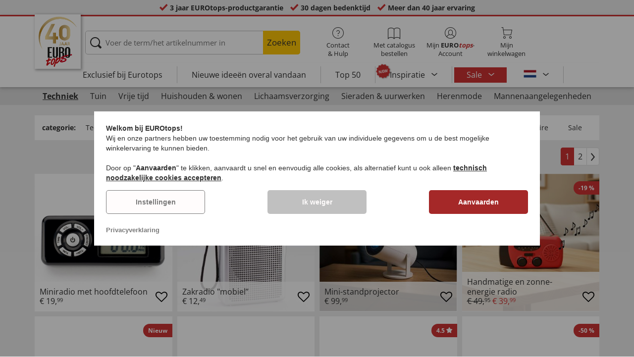

--- FILE ---
content_type: text/html; charset=UTF-8
request_url: https://www.eurotops.be/nl/audio-video/
body_size: 26943
content:
<!DOCTYPE html>
<html lang="nl">
<!--[if IE 9]>
<html class="is__ie9" lang="nl">
<![endif]-->
    <head>
        <script src="https://eurotops.app.baqend.com/v1/speedkit/install.js?d=production"
                async
                crossorigin="anonymous"></script>

        
                        
                            
        <script type="text/javascript">
            window.econda = {
                onReady: [],
                ready: function(f) { this.onReady.push(f); }
            };

            window.econda.ready(() => {
                foun10EcondaCookieConsent.init();
                let consentUpdateTrigger;

                window.econda.arp.PrivacyProtection.addPermissionListener((update) => {
                    foun10EcondaCookieConsent.runScripts(update.channel);

                    if (consentUpdateTrigger) {
                        clearTimeout(consentUpdateTrigger);
                    }

                    consentUpdateTrigger = setTimeout(function() {
                        window.dispatchEvent(new Event('foun10EcondaReady'));
                    }, 100);
                })

                window.dispatchEvent(new Event('foun10EcondaReady'));
            });
        </script>
        <link rel="preload" href="https://www.eurotops.be/out/eurotops_responsive/src/js/econda/cookie-consent.min.js" as="script">
        <script type="text/javascript" src="https://www.eurotops.be/out/eurotops_responsive/src/js/econda/cookie-consent.min.js"></script>
        <link rel="preload" href="https://d35ojb8dweouoy.cloudfront.net/loader/loader.js" as="script">
        <script type="text/javascript" defer="defer" src="https://d35ojb8dweouoy.cloudfront.net/loader/loader.js" client-key="00001233-b05ebf5b-9012-4d92-bc65-bc4992866004" container-id="1314" lang="nl_BE"></script>
        
                        <meta http-equiv="X-UA-Compatible" content="IE=edge"><meta name="viewport" id="Viewport" content="width=device-width, initial-scale=1, maximum-scale=5, minimum-scale=1"><meta http-equiv="Content-Type" content="text/html; charset=UTF-8"><title>Audio &amp; video voordelig online shoppen | EUROtops.be </title><meta name="description" content="Audio &amp; video voordelig online shoppen ✔ 3 jaar EUROtops-productgarantie ✔ Meer dan 40 jaar ervaring ✔ Kopen op rekening"><meta property="og:site_name" content="https://www.eurotops.be/"><meta property="og:title" content="Audio &amp; video voordelig online shoppen | EUROtops.be "><meta property="og:type" content="website"><meta property="og:image" content="https://www.eurotops.be/out/flow/img/basket.png"><meta property="og:url" content="https://www.eurotops.be/"><link rel="alternate" hreflang="x-default" href="https://www.eurotops.be/fr/audio-vid-o/"/><link rel="alternate" hreflang="de-DE" href="https://www.eurotops.de/audio-video/"/><link rel="alternate" hreflang="de-CH" href="https://www.eurotops.ch/audio-video/"/><link rel="alternate" hreflang="fr-CH" href="https://www.eurotops.ch/fr/audio-vid-o/"/><link rel="alternate" hreflang="nl-NL" href="https://www.eurotops.nl/audio-video/"/><link rel="alternate" hreflang="fr-FR" href="https://www.eurotops.fr/audio-vid-o/"/><link rel="alternate" hreflang="nl-BE" href="https://www.eurotops.be/nl/audio-video/"/><link rel="alternate" hreflang="fr-BE" href="https://www.eurotops.be/fr/audio-vid-o/"/><link rel="shortcut icon" href="https://www.eurotops.be/out/eurotops_responsive/img/favicons/favicon.ico" type="image/x-icon"><link rel="preload" href="https://www.eurotops.be/out/eurotops_responsive/img/eurotops_logo.png" as="image"><script type="text/javascript">function oeEcondaAnalyticsOptIn() {oeEcondaAnalyticsSetCookie('emos_optout', '0', 365);}function oeEcondaAnalyticsOptOut() {oeEcondaAnalyticsSetCookie('emos_optout', '1', 365);}function oeEcondaAnalyticsSetCookie(name, value, days) {var expires = '';if (days) {var date = new Date();date.setTime(date.getTime() + (days*24*60*60*1000));expires = '; expires=' + date.toUTCString();}document.cookie = name + '=' + (value || '')  + expires + '; path=/';}function oeEcondaAnalyticsGetCookie(name) {var nameExpression = name + "=";var splitCookie = document.cookie.split(';');for(var i=0;i < splitCookie.length;i++) {var c = splitCookie[i];while (c.charAt(0)==' ') c = c.substring(1,c.length);if (c.indexOf(nameExpression) == 0) return c.substring(nameExpression.length,c.length);}return null;}window.emos3 = {stored : [],send : function(p){this.stored.push(p);}};</script><link rel="preload" href="/out/eurotops_responsive/src/fonts/glyphicons-halflings-regular.ttf" as="font" type="font/ttf" crossorigin><link rel="preload" href="/out/eurotops_responsive/src/fonts/icomoon.ttf?7ynsr9" as="font" type="font/ttf" crossorigin><link rel="preload" href="/out/eurotops_responsive/src/fonts/fontawesome-webfont.woff2?v=4.4.0" as="font" type="font/woff2" crossorigin><link rel="preload" href="/out/eurotops_responsive/src/fonts/open-sans-v29-latin-regular.woff2" as="font" type="font/woff2" crossorigin><link rel="preload" href="/out/eurotops_responsive/src/fonts/open-sans-v29-latin-600.woff2" as="font" type="font/woff2" crossorigin><link rel="preload" href="/out/eurotops_responsive/src/fonts/open-sans-v29-latin-700.woff2" as="font" type="font/woff2" crossorigin><link rel="alternate" type="application/rss+xml" title="eurotops.be/Techniek/Audio &amp; videoArtikel" href="https://www.eurotops.be/nl/rss/Categorie-Audio-video/">

                <link rel="preload" href="https://www.eurotops.be/out/eurotops_responsive/src/css/libs/slick.min.css?1762421169" as="style"><link rel="stylesheet" type="text/css" href="https://www.eurotops.be/out/eurotops_responsive/src/css/libs/slick.min.css?1762421169">
<link rel="preload" href="https://www.eurotops.be/out/eurotops_responsive/src/css/styles.min.css?1762421169" as="style"><link rel="stylesheet" type="text/css" href="https://www.eurotops.be/out/eurotops_responsive/src/css/styles.min.css?1762421169">


        <!-- HTML5 shim and Respond.js IE8 support of HTML5 elements and media queries -->
        <!--[if lt IE 9]>
        <script type="text/javascript" src="https://www.eurotops.be/out/eurotops_responsive/src/js/libs/html5shiv.min.js"></script>
        <script type="text/javascript" src="https://www.eurotops.be/out/eurotops_responsive/src/js/libs/respond.min.js"></script>
        <![endif]-->

        <script type="text/javascript">
            var bestitNavigationParameterString = 'sourcecl=alist&cnid=60102&actcontrol=alist';
        </script>

        <script type="text/javascript">
                                                        var $aMyConfig = {shopid: 10,langid: 2,shopurl: 'https://www.eurotops.be/',pictureurl: 'https://www.eurotops.be/out/pictures/',imageurl: 'https://www.eurotops.be/out/eurotops_responsive/img/',resourceurl: 'https://www.eurotops.be/out/eurotops_responsive/src/',cl: 'alist',activepage: '1',pagecount: '2',isrobot: '0',selflink: 'https://www.eurotops.be/index.php?lang=2&amp;force_sid=ca0d2e11f650c8c3e4e5502fb4da1c07&amp;',loggedin: 0,actcatid: '60102',searchparam: '',pagename: 'Audio &amp; video',debug: 1};
</script>
<script type="text/plain" data-econdachannel="emarsys" src="/out/eurotops/src/js/emstrack.js?v=2"></script>
<script type="text/plain" data-econdachannel="emarsys">
// <!--
      emsSetEnv('www1');   
      emsTracking('143568294','eurotops.be');
// --> 
</script>


    
    <script>
        window.dataLayer = window.dataLayer || [];
        function gtag(){dataLayer.push(arguments);}

        gtag('consent', 'default', {
            'ad_storage': 'denied',
            'ad_user_data': 'denied',
            'ad_personalization': 'denied',
            'analytics_storage': 'denied',
            'functionality_storage': "denied",
            'personalization_storage': "denied",
            'security_storage': "granted",
            'wait_for_update': 1000,
        });
    </script>
    <script async src="https://www.googletagmanager.com/gtag/js?id=AW-842305824"></script>
    <script>
        window.dataLayer = window.dataLayer || [];
        function gtag(){dataLayer.push(arguments);}
        gtag('js', new Date());

        gtag('config', 'AW-842305824', {'anonymize_ip': true, 'allow_enhanced_conversions': true});
    </script>

    <script type="text/plain" data-econdachannel="ad_personalization">
        gtag('consent', 'update', {
            'ad_personalization': 'granted'
        });
    </script>
    <script type="text/plain" data-econdachannel="ad_storage">
        gtag('consent', 'update', {
            'ad_storage': 'granted'
        });
    </script
    ><script type="text/plain" data-econdachannel="ad_user_data">
        gtag('consent', 'update', {
            'ad_user_data': 'granted'
        });
    </script>
    <script type="text/plain" data-econdachannel="analytics_storage">
        gtag('consent', 'update', {
            'analytics_storage': 'granted'
        });
    </script>
    <script type="text/plain" data-econdachannel="functionality_storage">
        gtag('consent', 'update', {
            'functionality_storage': 'granted'
        });
    </script>
    <script type="text/plain" data-econdachannel="personalization_storage">
        gtag('consent', 'update', {
            'personalization_storage': 'granted'
        });
    </script>

<script type="text/javascript">
    window.addEventListener('foun10EcondaReady', function () {
        window.dataLayer = window.dataLayer || [];
        let permissions = window.econda.arp.PrivacyProtection.getPermissions();

        if (typeof permissions.channels !== 'undefined') {
            let consents = {};

            for (const property in permissions.channels) {
                consents[property] = permissions.channels[property].state === 'ALLOW';
            }

            window.dataLayer.push({
                'event': 'consentToolUpdate',
                'consents': consents
            });
        }
    }, false);
</script>
            </head>
  <!-- OXID eShop Enterprise Edition, Version 6, Shopping Cart System (c) OXID eSales AG 2003 - 2025 - https://www.oxid-esales.com -->
    <body class="nl  cl-alist">
                        
                <div style="display: none;">
            <?xml version="1.0" encoding="utf-8"?>
<svg version="1.1" id="Ebene_1" xmlns="http://www.w3.org/2000/svg" xmlns:xlink="http://www.w3.org/1999/xlink" x="0px" y="0px"
	 viewBox="0 0 64 64" style="enable-background:new 0 0 64 64;" xml:space="preserve">
    <style type="text/css">
        .st0{fill: #009ebc;}
    </style>
    <symbol id="shoppingBag">
        <path class="st0" d="M55.8,11.8c-0.1-1.4-1-1.7-1-1.7s-4.6,0-10.9-0.1c0.1-2.4,0.3-7.6-1.1-8.7c-1.8-1.4-15.6-1.8-17.7-0.4
            c-1.8,1.3-1.8,6.9-1.8,9c-6.2,0-10.7,0-11.2,0L10.2,10c0,0-0.6,0.1-0.6,0.8C9.6,11.5,6.1,64,6.1,64l51.8-3.5
            C57.9,60.5,55.8,12.9,55.8,11.8z M27.9,10L28,4.1l11.6,0.1v5.9C35.9,10,31.6,10,27.9,10z"/>
        <text class="shopping-bag-text" x="32" y="43" stroke="none" fill="#FFFFFF" style="font-size: 225%; text-anchor: middle;">0</text>
    </symbol>
    <symbol id="shoppingBagMini">
        <polygon class="shopping-bag-stroke" fill="none" stroke="currentColor" stroke-width="2" stroke-miterlimit="10" points="44,18 54,18 54,63 10,63 10,18 20,18 "/>
        <path class="shopping-bag-stroke" fill="none" stroke="currentColor" stroke-width="2" stroke-miterlimit="10" d="M22,24V11c0-5.523,4.477-10,10-10s10,4.477,10,10v13"/>
        <text class="shopping-bag-text" x="32" y="43" stroke="currentColor" fill="#FFFFFF" stroke-width="2" style="font-size: 225%; text-anchor: middle;">0</text>
    </symbol>
</svg>        </div>

        <div class="fullwidth-container">
            <div class="main-row">
                                        
    
        

    
<div class="usp-bar">
    <ul>
                    <li>
                <span><i class="icon--icomoon-check"></i></span>
                
                                                        <a href="https://www.eurotops.be/nl/Vaak-gestelde-vragen-FAQ/?force_sid=ca0d2e11f650c8c3e4e5502fb4da1c07">3 jaar EUROtops-productgarantie</a>
                
                
            </li>
                            <li>
                <span><i class="icon--icomoon-check"></i></span> 30 dagen bedenktijd
            </li>
                                    <li>
                <span><i class="icon--icomoon-check"></i></span> Meer dan 40 jaar ervaring
            </li>
            </ul>
</div>
    <div id="sticky-header" class="sticky-header ">
        <header id="header" class="header ">
            <div class="container">
                <div class="row">
                    <div class="col-xs-12">
                        <div class="top-header">
                            <div class="reachtech">
            
        <a class="eurotops_40years" href="https://www.eurotops.be/nl/?force_sid=ca0d2e11f650c8c3e4e5502fb4da1c07" title="">
            <img width="" height="" src="https://www.eurotops.be/out/eurotops_responsive/img/40years/eurotops_logo_nl.png" alt="EUROtops.be | Uw postorderbedrijf voor meer dan 40 jaar!">
        </a>
    </div>
<a href="#" class="toggleStickyMenu">
    <span><i class="glyphicon glyphicon-menu-hamburger"></i></span><br>MENU
</a>
                                                                                                                        
                                                                                                <div class="search">
        
            <form class="form" role="form" action="https://www.eurotops.be/index.php?lang=2&amp;force_sid=ca0d2e11f650c8c3e4e5502fb4da1c07&amp;" method="get" name="search">
                <input type="hidden" name="stoken" value="205DEA59" /><input type="hidden" name="force_sid" value="ca0d2e11f650c8c3e4e5502fb4da1c07" />
<input type="hidden" name="lang" value="2" />
                <input type="hidden" name="cl" value="search">
                <input class="click" type="text" id="searchparamUnderlay" autocomplete="off" tabindex="-1" aria-hidden="true" aria-label="Voer de term/het artikelnummer in">
<input class="click" style="position:relative;" type="text" id="searchParam" name="searchparam" value="" placeholder="Voer de term/het artikelnummer in" aria-label="Voer de term/het artikelnummer in" data-placeholder-xs="Zoekbegrip/artikelnr." autocomplete="off">
                <button type="submit" class="button" title="Zoeken">
                    Zoeken
                </button>
            </form>
        

    <div id="suggestLayer"></div>
    </div>
                            
                                                            <div class="selection headericons">
                                    <ul>
                                        <li class="headericons--contact">
                                            <a href="#" class="toggleSubMenu--js"><span><i class="icon--icomoon-kontakt"></i></span>Contact<br>&amp; Hulp</a>
                                            <div class="kontakt-main service subMenuTarget--js">
                                        <span class="kontakt">
                                            <a href="https://www.eurotops.be/nl/contact/?force_sid=ca0d2e11f650c8c3e4e5502fb4da1c07" title="contact"><span><i class="icon--icomoon-kontakt"></i></span>Contact &amp; <br> Hulp</a>
                                        </span>
                                                
<ul>
            <li>
            <a href="https://www.eurotops.be/nl/Hotlines/?force_sid=ca0d2e11f650c8c3e4e5502fb4da1c07&amp;plain=true" rel="nofollow" class="js__modal" data-fancybox-css="eurotops hotline">Bestelhotline</a>
        </li>
        <li></li>
                <li>
        <a href="https://www.eurotops.be/nl/contact/?force_sid=ca0d2e11f650c8c3e4e5502fb4da1c07">Bericht sturen</a>
    </li>
    <li></li>
</ul>
<ul>
            <li>
            <a href="https://www.eurotops.be/index.php?lang=2&amp;force_sid=ca0d2e11f650c8c3e4e5502fb4da1c07&amp;cl=nxscatalogordercatalogorder">Catalogus aanvragen</a>
        </li>
        <li></li>
    
    
    <li>
        <a href="https://www.eurotops.be/nl/newsletter/?force_sid=ca0d2e11f650c8c3e4e5502fb4da1c07">Inschrijven op nieuwsbrief</a>
    </li>
    <li></li>
</ul>
<ul>
            <li>
            <a href="https://www.eurotops.be/nl/Vaak-gestelde-vragen-FAQ/?force_sid=ca0d2e11f650c8c3e4e5502fb4da1c07">Vaak gestelde vragen - FAQ</a>
        </li>
        </ul>                                            </div>
                                        </li>
                                                                                    <li class="headericons--direct-order">
                                                <a href="https://www.eurotops.be/index.php?lang=2&amp;force_sid=ca0d2e11f650c8c3e4e5502fb4da1c07&amp;cl=nxsDirectOrderDirectOrder">
                                                    <span><i class="icon--icomoon-katalog"></i></span>Met catalogus bestellen
                                                </a>
                                            </li>
                                                                                <li class="headericons--account">
                                            <a href="#" class="account--action toggleSubMenu--js">
                                        <span class="account-icon">
                                            <i class="icon--icomoon-konto"></i>


                                                                                    </span>

                                                <span class="account--text">Mijn <b>EURO<i class="eurotops-highlight">tops</i></b>-</span>
                                                <span class="account--text">Account</span>
                                            </a>
                                            
                                                                                                                                                                                                                                                    <div class="kontakt-main Konto subMenuTarget--js">
    <span class="kontakt kontakt-block">
        <a href="#"  class="account-icon">
            <i class="icon--icomoon-konto"></i>
                    </a>
        Mijn <b>EURO<i class="eurotops-highlight">tops</i></b>-<br>Account
    </span>
    <a href="https://www.eurotops.be/index.php?lang=2&amp;force_sid=ca0d2e11f650c8c3e4e5502fb4da1c07&amp;cl=account" class="btn btn-secondary btn-lg">
                    Aanmelden
            </a>

    <ul class="header-account">
                    <li class="bold">
                <a href="https://www.eurotops.be/index.php?lang=2&amp;force_sid=ca0d2e11f650c8c3e4e5502fb4da1c07&amp;cl=register">NU REGISTREREN</a>
            </li>
                <li class="header-account__wishlist">
            <a href="https://www.eurotops.be/index.php?lang=2&amp;force_sid=ca0d2e11f650c8c3e4e5502fb4da1c07&amp;cl=account">Naar verlanglijstje (<span class="header-account__wishlist-count wishlist-count">0</span>)</a>
        </li>
    </ul>

    </div>

                                            
                                        </li>
                                                                                    <li class="headericons--basket">
                                                
                                                                                                                                                                                                                                                                        <a href="https://www.eurotops.be/index.php?lang=2&amp;force_sid=ca0d2e11f650c8c3e4e5502fb4da1c07&amp;cl=basket" class="headericons--basket-icon">
    <span class="cart-block">
        <i class="icon--icomoon-warenkorb"></i>
        
    </span>Mijn<br>winkelwagen
</a>
<div class="kontakt-main Warenkorb subMenuTarget--js headericons--basket-flyout">
    


            
                    <div class="Artikel">
                <span><strong>0 artikel</strong> in winkelwagen <a href="#"><i class="icon--icomoon-warenkorb"></i></a></span>
            </div>
            <div class="tobasket">
                <a href="https://www.eurotops.be/index.php?lang=2&amp;force_sid=ca0d2e11f650c8c3e4e5502fb4da1c07&amp;cl=basket" class="btn btn-primary---ghost btn-lg">naar winkelwagen</a>
            </div>
            <div class="to-checkout">
                <a href="https://www.eurotops.be/index.php?lang=2&amp;force_sid=ca0d2e11f650c8c3e4e5502fb4da1c07&amp;cl=user" class="btn btn-primary btn-lg">
                    Kassa
                </a>
            </div>

                            
                    <div class="alert alert-info">Uw winkelwagen is leeg</div>
                
                        






</div>
                                                
                                            </li>
                                                                            </ul>
                                </div>
                                                    </div>

                        <!--top-header-->

                        
                            
                                <div class="menu-bar menu-bar--js">
            <div class="menu menu--js">
                <a href="#">
                    <span>MENU</span>
                    <i class="icon--icomoon-arrow-down"></i>
                </a>
            </div>
            <ul class="menu--list">
                <li class="list--entry" onclick="window.emos3.send({'type': 'event', 'marker': 'Top3/Exclusive'});">
                    <a href="https://www.eurotops.be/nl/exclusief-bij-eurotops/?force_sid=ca0d2e11f650c8c3e4e5502fb4da1c07" class="">
                        Exclusief bij Eurotops
                    </a>
                </li>
                <li class="list--entry" onclick="window.emos3.send({'type': 'event', 'marker': 'Top3/Neuheiten'});">
                    <a href="https://www.eurotops.be/nl/nieuwe-ideeen-overal-vandaan/?force_sid=ca0d2e11f650c8c3e4e5502fb4da1c07" class="">
                        Nieuwe ideeën overal vandaan                    </a>
                </li>
                <li class="list--entry" onclick="window.emos3.send({'type': 'event', 'marker': 'Top3/Top50'});">
                    <a href="https://www.eurotops.be/nl/top50/?force_sid=ca0d2e11f650c8c3e4e5502fb4da1c07" class="">
                        Top 50
                    </a>
                </li>

                                                                                                                                                                                                                                                                                                                                                                                                                                                                                                                                                                                                                                                                                                                                                                                                                                                                                                                                                                                                                                                                                                                                                                                                                                                                                                                                                                                                                                                                                                                                                                                                                                                                                        
                                    <li class="list--entry categories sub-menu-wrap has-sub-menu--js" onclick="window.emos3.send({'type': 'event', 'marker': 'Top3/Inspirationen'});">
                        <div class="star-badge"><span>NEW</span></div>

                        <a href="https://www.eurotops.be/nl/inspiratie/?force_sid=ca0d2e11f650c8c3e4e5502fb4da1c07"
                           class=""
                        >
                            Inspiratie
                        </a>
                        <ul class="menu--list category--level1 sub-menu sub-menu--js">
                            
                                                                                                                                        <li class="list--entry">
                                            <a href="https://www.eurotops.be/nl/inspiratie/mooie-thuis/?force_sid=ca0d2e11f650c8c3e4e5502fb4da1c07"
                                               class=""
                                            >
                                                <i class="category--icon category--5ba96cfc6e030e4f6595926b8a8a1690"></i>
                                                <span>Mooie thuis</span>
                                            </a>
                                        </li>
                                                                                                                                                <li class="list--entry">
                                            <a href="https://www.eurotops.be/nl/inspiratie/keukenfavorieten/?force_sid=ca0d2e11f650c8c3e4e5502fb4da1c07"
                                               class=""
                                            >
                                                <i class="category--icon category--74e20aad1975a610985e1691cf241fc0"></i>
                                                <span>Keukenfavorieten</span>
                                            </a>
                                        </li>
                                                                                                                                                <li class="list--entry">
                                            <a href="https://www.eurotops.be/nl/inspiratie/huishoudhulpjes/?force_sid=ca0d2e11f650c8c3e4e5502fb4da1c07"
                                               class=""
                                            >
                                                <i class="category--icon category--643ff862ddd3836f6780260bbf1fa049"></i>
                                                <span>Huishoudhulpjes</span>
                                            </a>
                                        </li>
                                                                                                                                                <li class="list--entry">
                                            <a href="https://www.eurotops.be/nl/inspiratie/mooie-tuin/?force_sid=ca0d2e11f650c8c3e4e5502fb4da1c07"
                                               class=""
                                            >
                                                <i class="category--icon category--d935041647fd9a058d3eb36a46a30f08"></i>
                                                <span>Mooie tuin</span>
                                            </a>
                                        </li>
                                                                                                                                                <li class="list--entry">
                                            <a href="https://www.eurotops.be/nl/inspiratie/modetrends/?force_sid=ca0d2e11f650c8c3e4e5502fb4da1c07"
                                               class=""
                                            >
                                                <i class="category--icon category--1d4b68dac957b699d160ba7c70277c83"></i>
                                                <span>Modetrends</span>
                                            </a>
                                        </li>
                                                                                                                                                <li class="list--entry">
                                            <a href="https://www.eurotops.be/nl/inspiratie/welzijn/?force_sid=ca0d2e11f650c8c3e4e5502fb4da1c07"
                                               class=""
                                            >
                                                <i class="category--icon category--535ac1ec24b93cb1ab54d7c167bc59eb"></i>
                                                <span>Welzijn</span>
                                            </a>
                                        </li>
                                                                                                                                                <li class="list--entry">
                                            <a href="https://www.eurotops.be/nl/inspiratie/kerst/?force_sid=ca0d2e11f650c8c3e4e5502fb4da1c07"
                                               class=""
                                            >
                                                <i class="category--icon category--02aa359e89762c50a46167f62bc0221d"></i>
                                                <span>Kerst</span>
                                            </a>
                                        </li>
                                                                                                
                        </ul>
                    </li>
                
                
                                    <li class="list--entry list--highlighted-entry categories sub-menu-wrap has-sub-menu--js hidden-xs no-border">
                        <a href="https://www.eurotops.be/nl/aanbiedingen/?force_sid=ca0d2e11f650c8c3e4e5502fb4da1c07"
                           class="category--sale "
                           onclick="window.emos3.send({'type': 'event', 'marker': 'Angebote/Angebote'});"
                        >
                            Sale
                        </a>
                        <ul class="menu--list category--level1 sub-menu sub-menu--js">
                            
                                                                                                                                        
                                                                                    <li class="list--entry">
                                                <a href="https://www.eurotops.be/nl/aanbiedingen-kleding/?force_sid=ca0d2e11f650c8c3e4e5502fb4da1c07"
                                                   class=""
                                                   onclick="window.emos3.send({'type': 'event', 'marker': 'Angebote/Aanbiedingen---kleding'});"
                                                >
                                                    <i class="category--icon category--70300"></i>
                                                    <span>Aanbiedingen - kleding</span>
                                                </a>
                                            </li>
                                                                                                                                                                                        
                                                                                    <li class="list--entry">
                                                <a href="https://www.eurotops.be/nl/aanbiedingen-nieuwe-artikelen/?force_sid=ca0d2e11f650c8c3e4e5502fb4da1c07"
                                                   class=""
                                                   onclick="window.emos3.send({'type': 'event', 'marker': 'Angebote/Aanbiedingen-nieuwe-artikelen'});"
                                                >
                                                    <i class="category--icon category--ag5af39654b3fdc8933c0c8edc467414"></i>
                                                    <span>Aanbiedingen nieuwe artikelen</span>
                                                </a>
                                            </li>
                                                                                                                                                                                        
                                                                                    <li class="list--entry">
                                                <a href="https://www.eurotops.be/nl/producten-onder-10-euro/?force_sid=ca0d2e11f650c8c3e4e5502fb4da1c07"
                                                   class=""
                                                   onclick="window.emos3.send({'type': 'event', 'marker': 'Angebote/Producten-onder-10-Euro'});"
                                                >
                                                    <i class="category--icon category--hol697b6b47c952252310aa5e4681163"></i>
                                                    <span>Producten onder 10 Euro</span>
                                                </a>
                                            </li>
                                                                                                                                                                                        
                                                                                    <li class="list--entry">
                                                <a href="https://www.eurotops.be/nl/opruiming/?force_sid=ca0d2e11f650c8c3e4e5502fb4da1c07"
                                                   class=""
                                                   onclick="window.emos3.send({'type': 'event', 'marker': 'Angebote/Opruiming'});"
                                                >
                                                    <i class="category--icon category--3aa696717fcfa7f346832888e54421ea"></i>
                                                    <span>Opruiming</span>
                                                </a>
                                            </li>
                                                                                                                                        
                        </ul>
                    </li>
                
                                                
                
                <li class="list--entry categories categories--main sub-menu-wrap has-sub-menu--js">
                                        
                    <a href="#" class="">Categorieën</a>
                    <ul class="menu--list category--level1 sub-menu sub-menu--js" style="display: block;">
                                                
                                                                                                                                                                                                                            <li class="list--entry has-sub-menu--js">
                                        <a href="https://www.eurotops.be/nl/techniek-eurotops/?force_sid=ca0d2e11f650c8c3e4e5502fb4da1c07" class="category--active">
                                            <i class="category--icon category--60000"></i>

                                            <span>Techniek</span>
                                        </a>

                                                                                    <ul class="category--level2 sub-menu sub-menu--js" style="display: block;">
                                                                                            
                                                                                                            <li class="list--entry">
                                                            <a href="https://www.eurotops.be/nl/licht-verlichting/?force_sid=ca0d2e11f650c8c3e4e5502fb4da1c07" class="">
                                                                Licht &amp; verlichting
                                                            </a>
                                                        </li>
                                                                                                    
                                                                                            
                                                                                                            <li class="list--entry">
                                                            <a href="https://www.eurotops.be/nl/kleine-elektrische-apparaten/?force_sid=ca0d2e11f650c8c3e4e5502fb4da1c07" class="">
                                                                Kleine elektrische apparaten
                                                            </a>
                                                        </li>
                                                                                                    
                                                                                            
                                                                                                            <li class="list--entry">
                                                            <a href="https://www.eurotops.be/nl/audio-video/?force_sid=ca0d2e11f650c8c3e4e5502fb4da1c07" class="category--active">
                                                                Audio &amp; video
                                                            </a>
                                                        </li>
                                                                                                    
                                                                                            
                                                                                                            <li class="list--entry">
                                                            <a href="https://www.eurotops.be/nl/gadgets/?force_sid=ca0d2e11f650c8c3e4e5502fb4da1c07" class="">
                                                                Gadgets
                                                            </a>
                                                        </li>
                                                                                                    
                                                                                            
                                                                                                            <li class="list--entry">
                                                            <a href="https://www.eurotops.be/nl/huisbeveiliging/?force_sid=ca0d2e11f650c8c3e4e5502fb4da1c07" class="">
                                                                Huisbeveiliging
                                                            </a>
                                                        </li>
                                                                                                    
                                                                                            
                                                                                                            <li class="list--entry">
                                                            <a href="https://www.eurotops.be/nl/scheerapparaat/?force_sid=ca0d2e11f650c8c3e4e5502fb4da1c07" class="">
                                                                Scheerapparaat
                                                            </a>
                                                        </li>
                                                                                                    
                                                                                        </ul>
                                                                            </li>
                                                                                                                                                                <li class="list--entry has-sub-menu--js">
                                        <a href="https://www.eurotops.be/nl/tuin/?force_sid=ca0d2e11f650c8c3e4e5502fb4da1c07" class="">
                                            <i class="category--icon category--60300"><img src="https://www.eurotops.be/out/pictures/generated/category/icon/63_63_85/kategorie-garten-werkzeug_1_.png" alt="Tuin"></i>

                                            <span>Tuin</span>
                                        </a>

                                                                                    <ul class="category--level2 sub-menu sub-menu--js" style="">
                                                                                            
                                                                                                            <li class="list--entry">
                                                            <a href="https://www.eurotops.be/nl/tuinonderhoud/?force_sid=ca0d2e11f650c8c3e4e5502fb4da1c07" class="">
                                                                Tuinonderhoud
                                                            </a>
                                                        </li>
                                                                                                    
                                                                                            
                                                                                                            <li class="list--entry">
                                                            <a href="https://www.eurotops.be/nl/werkplaats/?force_sid=ca0d2e11f650c8c3e4e5502fb4da1c07" class="">
                                                                Werkplaats
                                                            </a>
                                                        </li>
                                                                                                    
                                                                                            
                                                                                                            <li class="list--entry">
                                                            <a href="https://www.eurotops.be/nl/gereedschap-eurotops/?force_sid=ca0d2e11f650c8c3e4e5502fb4da1c07" class="">
                                                                Gereedschap
                                                            </a>
                                                        </li>
                                                                                                    
                                                                                            
                                                                                                            <li class="list--entry">
                                                            <a href="https://www.eurotops.be/nl/barbecue-n/?force_sid=ca0d2e11f650c8c3e4e5502fb4da1c07" class="">
                                                                Barbecueën
                                                            </a>
                                                        </li>
                                                                                                    
                                                                                            
                                                                                                            <li class="list--entry">
                                                            <a href="https://www.eurotops.be/nl/autoaccessoires/?force_sid=ca0d2e11f650c8c3e4e5502fb4da1c07" class="">
                                                                Autoaccessoires
                                                            </a>
                                                        </li>
                                                                                                    
                                                                                        </ul>
                                                                            </li>
                                                                                                                                                                <li class="list--entry has-sub-menu--js">
                                        <a href="https://www.eurotops.be/nl/vrije-tijd/?force_sid=ca0d2e11f650c8c3e4e5502fb4da1c07" class="">
                                            <i class="category--icon category--uoo6507abd5e9f6d06828cf53b7e784f"><img src="https://www.eurotops.be/out/pictures/generated/category/icon/63_63_85/kategorie-freizeit.png" alt="Vrije tijd"></i>

                                            <span>Vrije tijd</span>
                                        </a>

                                                                                    <ul class="category--level2 sub-menu sub-menu--js" style="">
                                                                                            
                                                                                                            <li class="list--entry">
                                                            <a href="https://www.eurotops.be/nl/plezier-en-spelletjes/?force_sid=ca0d2e11f650c8c3e4e5502fb4da1c07" class="">
                                                                Plezier en spelletjes
                                                            </a>
                                                        </li>
                                                                                                    
                                                                                            
                                                                                                            <li class="list--entry">
                                                            <a href="https://www.eurotops.be/nl/buiten/?force_sid=ca0d2e11f650c8c3e4e5502fb4da1c07" class="">
                                                                Buiten
                                                            </a>
                                                        </li>
                                                                                                    
                                                                                            
                                                                                                            <li class="list--entry">
                                                            <a href="https://www.eurotops.be/nl/sportartikelen/?force_sid=ca0d2e11f650c8c3e4e5502fb4da1c07" class="">
                                                                Sportartikelen
                                                            </a>
                                                        </li>
                                                                                                    
                                                                                            
                                                                                                            <li class="list--entry">
                                                            <a href="https://www.eurotops.be/nl/modelauto-s/?force_sid=ca0d2e11f650c8c3e4e5502fb4da1c07" class="">
                                                                Modelauto&#039;s
                                                            </a>
                                                        </li>
                                                                                                    
                                                                                            
                                                                                                            <li class="list--entry">
                                                            <a href="https://www.eurotops.be/nl/reizen/?force_sid=ca0d2e11f650c8c3e4e5502fb4da1c07" class="">
                                                                Reizen
                                                            </a>
                                                        </li>
                                                                                                    
                                                                                            
                                                                                                            <li class="list--entry">
                                                            <a href="https://www.eurotops.be/nl/collector-s-items/?force_sid=ca0d2e11f650c8c3e4e5502fb4da1c07" class="">
                                                                Collector&#039;s items
                                                            </a>
                                                        </li>
                                                                                                    
                                                                                            
                                                                                                            <li class="list--entry">
                                                            <a href="https://www.eurotops.be/nl/mes/?force_sid=ca0d2e11f650c8c3e4e5502fb4da1c07" class="">
                                                                Mes
                                                            </a>
                                                        </li>
                                                                                                    
                                                                                        </ul>
                                                                            </li>
                                                                                                                                                                <li class="list--entry has-sub-menu--js">
                                        <a href="https://www.eurotops.be/nl/huishouden-wonen/?force_sid=ca0d2e11f650c8c3e4e5502fb4da1c07" class="">
                                            <i class="category--icon category--50000"></i>

                                            <span>Huishouden &amp; wonen</span>
                                        </a>

                                                                                    <ul class="category--level2 sub-menu sub-menu--js" style="">
                                                                                            
                                                                                                            <li class="list--entry">
                                                            <a href="https://www.eurotops.be/nl/hulpmiddelen/?force_sid=ca0d2e11f650c8c3e4e5502fb4da1c07" class="">
                                                                Hulpmiddelen
                                                            </a>
                                                        </li>
                                                                                                    
                                                                                            
                                                                                                            <li class="list--entry">
                                                            <a href="https://www.eurotops.be/nl/keuken/?force_sid=ca0d2e11f650c8c3e4e5502fb4da1c07" class="">
                                                                Keuken
                                                            </a>
                                                        </li>
                                                                                                    
                                                                                            
                                                                                                            <li class="list--entry">
                                                            <a href="https://www.eurotops.be/nl/versiering-en-idee-n/?force_sid=ca0d2e11f650c8c3e4e5502fb4da1c07" class="">
                                                                Versiering en ideeën
                                                            </a>
                                                        </li>
                                                                                                    
                                                                                            
                                                                                                            <li class="list--entry">
                                                            <a href="https://www.eurotops.be/nl/netheid/?force_sid=ca0d2e11f650c8c3e4e5502fb4da1c07" class="">
                                                                Netheid
                                                            </a>
                                                        </li>
                                                                                                    
                                                                                            
                                                                                                            <li class="list--entry">
                                                            <a href="https://www.eurotops.be/nl/woning/?force_sid=ca0d2e11f650c8c3e4e5502fb4da1c07" class="">
                                                                Woning
                                                            </a>
                                                        </li>
                                                                                                    
                                                                                            
                                                                                                            <li class="list--entry">
                                                            <a href="https://www.eurotops.be/nl/badkamer/?force_sid=ca0d2e11f650c8c3e4e5502fb4da1c07" class="">
                                                                Badkamer
                                                            </a>
                                                        </li>
                                                                                                    
                                                                                            
                                                                                                            <li class="list--entry">
                                                            <a href="https://www.eurotops.be/nl/ventilatoren-airco-s/?force_sid=ca0d2e11f650c8c3e4e5502fb4da1c07" class="">
                                                                Ventilatoren &amp; airco&#039;s
                                                            </a>
                                                        </li>
                                                                                                    
                                                                                            
                                                                                                            <li class="list--entry">
                                                            <a href="https://www.eurotops.be/nl/textielen-voor-thuis/?force_sid=ca0d2e11f650c8c3e4e5502fb4da1c07" class="">
                                                                Textielen voor thuis
                                                            </a>
                                                        </li>
                                                                                                    
                                                                                        </ul>
                                                                            </li>
                                                                                                                                                                <li class="list--entry has-sub-menu--js">
                                        <a href="https://www.eurotops.be/nl/lichaamsverzorging/?force_sid=ca0d2e11f650c8c3e4e5502fb4da1c07" class="">
                                            <i class="category--icon category--50302"><img src="https://www.eurotops.be/out/pictures/generated/category/icon/63_63_85/kategorie-health-heart.png" alt="Lichaamsverzorging"></i>

                                            <span>Lichaamsverzorging</span>
                                        </a>

                                                                                    <ul class="category--level2 sub-menu sub-menu--js" style="">
                                                                                            
                                                                                                            <li class="list--entry">
                                                            <a href="https://www.eurotops.be/nl/brillen/?force_sid=ca0d2e11f650c8c3e4e5502fb4da1c07" class="">
                                                                Brillen
                                                            </a>
                                                        </li>
                                                                                                    
                                                                                            
                                                                                                            <li class="list--entry">
                                                            <a href="https://www.eurotops.be/nl/gezondheid/?force_sid=ca0d2e11f650c8c3e4e5502fb4da1c07" class="">
                                                                Gezondheid
                                                            </a>
                                                        </li>
                                                                                                    
                                                                                            
                                                                                                            <li class="list--entry">
                                                            <a href="https://www.eurotops.be/nl/lichaamsverzorging-eurotops/?force_sid=ca0d2e11f650c8c3e4e5502fb4da1c07" class="">
                                                                Lichaamsverzorging
                                                            </a>
                                                        </li>
                                                                                                    
                                                                                            
                                                                                                            <li class="list--entry">
                                                            <a href="https://www.eurotops.be/nl/parfum-cosmetica/?force_sid=ca0d2e11f650c8c3e4e5502fb4da1c07" class="">
                                                                Parfum &amp; cosmetica
                                                            </a>
                                                        </li>
                                                                                                    
                                                                                            
                                                                                                            <li class="list--entry">
                                                            <a href="https://www.eurotops.be/nl/wellness-massage/?force_sid=ca0d2e11f650c8c3e4e5502fb4da1c07" class="">
                                                                Wellness &amp; massage
                                                            </a>
                                                        </li>
                                                                                                    
                                                                                            
                                                                                                            <li class="list--entry">
                                                            <a href="https://www.eurotops.be/nl/erotiek/?force_sid=ca0d2e11f650c8c3e4e5502fb4da1c07" class="">
                                                                Erotiek
                                                            </a>
                                                        </li>
                                                                                                    
                                                                                        </ul>
                                                                            </li>
                                                                                                                                                                <li class="list--entry has-sub-menu--js">
                                        <a href="https://www.eurotops.be/nl/sieraden-uurwerken/?force_sid=ca0d2e11f650c8c3e4e5502fb4da1c07" class="">
                                            <i class="category--icon category--40000"></i>

                                            <span>Sieraden &amp; uurwerken</span>
                                        </a>

                                                                                    <ul class="category--level2 sub-menu sub-menu--js" style="">
                                                                                            
                                                                                                            <li class="list--entry">
                                                            <a href="https://www.eurotops.be/nl/horloges/?force_sid=ca0d2e11f650c8c3e4e5502fb4da1c07" class="">
                                                                Horloges
                                                            </a>
                                                        </li>
                                                                                                    
                                                                                            
                                                                                                            <li class="list--entry">
                                                            <a href="https://www.eurotops.be/nl/herensieraden/?force_sid=ca0d2e11f650c8c3e4e5502fb4da1c07" class="">
                                                                Herensieraden
                                                            </a>
                                                        </li>
                                                                                                    
                                                                                            
                                                                                                            <li class="list--entry">
                                                            <a href="https://www.eurotops.be/nl/damessieraden/?force_sid=ca0d2e11f650c8c3e4e5502fb4da1c07" class="">
                                                                Damessieraden
                                                            </a>
                                                        </li>
                                                                                                    
                                                                                            
                                                                                                    
                                                                                        </ul>
                                                                            </li>
                                                                                                                                                                <li class="list--entry has-sub-menu--js">
                                        <a href="https://www.eurotops.be/nl/herenmode/?force_sid=ca0d2e11f650c8c3e4e5502fb4da1c07" class="">
                                            <i class="category--icon category--10000"></i>

                                            <span>Herenmode</span>
                                        </a>

                                                                                    <ul class="category--level2 sub-menu sub-menu--js" style="">
                                                                                            
                                                                                                            <li class="list--entry">
                                                            <a href="https://www.eurotops.be/nl/herenschoenen/?force_sid=ca0d2e11f650c8c3e4e5502fb4da1c07" class="">
                                                                Herenschoenen
                                                            </a>
                                                        </li>
                                                                                                    
                                                                                            
                                                                                                            <li class="list--entry">
                                                            <a href="https://www.eurotops.be/nl/sport-vrije-tijd/?force_sid=ca0d2e11f650c8c3e4e5502fb4da1c07" class="">
                                                                Sport &amp; vrije tijd
                                                            </a>
                                                        </li>
                                                                                                    
                                                                                            
                                                                                                            <li class="list--entry">
                                                            <a href="https://www.eurotops.be/nl/broeken/?force_sid=ca0d2e11f650c8c3e4e5502fb4da1c07" class="">
                                                                Broeken
                                                            </a>
                                                        </li>
                                                                                                    
                                                                                            
                                                                                                            <li class="list--entry">
                                                            <a href="https://www.eurotops.be/nl/hemden/?force_sid=ca0d2e11f650c8c3e4e5502fb4da1c07" class="">
                                                                Hemden
                                                            </a>
                                                        </li>
                                                                                                    
                                                                                            
                                                                                                            <li class="list--entry">
                                                            <a href="https://www.eurotops.be/nl/shirts-polo-s/?force_sid=ca0d2e11f650c8c3e4e5502fb4da1c07" class="">
                                                                Shirts &amp; polo&#039;s
                                                            </a>
                                                        </li>
                                                                                                    
                                                                                            
                                                                                                            <li class="list--entry">
                                                            <a href="https://www.eurotops.be/nl/gilets/?force_sid=ca0d2e11f650c8c3e4e5502fb4da1c07" class="">
                                                                Gilets
                                                            </a>
                                                        </li>
                                                                                                    
                                                                                            
                                                                                                            <li class="list--entry">
                                                            <a href="https://www.eurotops.be/nl/accessoires-eurotops/?force_sid=ca0d2e11f650c8c3e4e5502fb4da1c07" class="">
                                                                Accessoires
                                                            </a>
                                                        </li>
                                                                                                    
                                                                                            
                                                                                                            <li class="list--entry">
                                                            <a href="https://www.eurotops.be/nl/jassen-mantels/?force_sid=ca0d2e11f650c8c3e4e5502fb4da1c07" class="">
                                                                Jassen &amp; mantels
                                                            </a>
                                                        </li>
                                                                                                    
                                                                                            
                                                                                                            <li class="list--entry">
                                                            <a href="https://www.eurotops.be/nl/nachtkleding-ondermode/?force_sid=ca0d2e11f650c8c3e4e5502fb4da1c07" class="">
                                                                Nachtkleding &amp; ondermode
                                                            </a>
                                                        </li>
                                                                                                    
                                                                                            
                                                                                                            <li class="list--entry">
                                                            <a href="https://www.eurotops.be/nl/mutsen-hoeden/?force_sid=ca0d2e11f650c8c3e4e5502fb4da1c07" class="">
                                                                Mutsen &amp; hoeden
                                                            </a>
                                                        </li>
                                                                                                    
                                                                                            
                                                                                                            <li class="list--entry">
                                                            <a href="https://www.eurotops.be/nl/sokken-kousen/?force_sid=ca0d2e11f650c8c3e4e5502fb4da1c07" class="">
                                                                Sokken &amp; kousen
                                                            </a>
                                                        </li>
                                                                                                    
                                                                                            
                                                                                                            <li class="list--entry">
                                                            <a href="https://www.eurotops.be/nl/truien-vesten/?force_sid=ca0d2e11f650c8c3e4e5502fb4da1c07" class="">
                                                                Truien &amp; vesten
                                                            </a>
                                                        </li>
                                                                                                    
                                                                                            
                                                                                                            <li class="list--entry">
                                                            <a href="https://www.eurotops.be/nl/dassen-sjaals/?force_sid=ca0d2e11f650c8c3e4e5502fb4da1c07" class="">
                                                                Dassen &amp; sjaals
                                                            </a>
                                                        </li>
                                                                                                    
                                                                                            
                                                                                                            <li class="list--entry">
                                                            <a href="https://www.eurotops.be/nl/lederwaren/?force_sid=ca0d2e11f650c8c3e4e5502fb4da1c07" class="">
                                                                Lederwaren
                                                            </a>
                                                        </li>
                                                                                                    
                                                                                        </ul>
                                                                            </li>
                                                                                                                                                                                                                                                            <li class="list--entry has-sub-menu--js">
                                        <a href="https://www.eurotops.be/nl/mannenaangelegenheden/?force_sid=ca0d2e11f650c8c3e4e5502fb4da1c07" class="">
                                            <i class="category--icon category--ttad8b253e0abe5e72e7dbbaf5bca929"></i>

                                            <span>Mannenaangelegenheden</span>
                                        </a>

                                                                                    <ul class="category--level2 sub-menu sub-menu--js" style="">
                                                                                            
                                                                                                            <li class="list--entry">
                                                            <a href="https://www.eurotops.be/nl/gun-uzelf-eens-iets/?force_sid=ca0d2e11f650c8c3e4e5502fb4da1c07" class="">
                                                                Gun uzelf eens iets
                                                            </a>
                                                        </li>
                                                                                                    
                                                                                            
                                                                                                            <li class="list--entry">
                                                            <a href="https://www.eurotops.be/nl/voor-de-doe-het-zelver/?force_sid=ca0d2e11f650c8c3e4e5502fb4da1c07" class="">
                                                                Voor de doe-het-zelver
                                                            </a>
                                                        </li>
                                                                                                    
                                                                                            
                                                                                                            <li class="list--entry">
                                                            <a href="https://www.eurotops.be/nl/wanneer-is-de-man-een-man/?force_sid=ca0d2e11f650c8c3e4e5502fb4da1c07" class="">
                                                                Wanneer is de man een man?
                                                            </a>
                                                        </li>
                                                                                                    
                                                                                        </ul>
                                                                            </li>
                                                                                                                                                                                                                                                                                                                                                                                                                                                                                                                                                                                                                                                                                                                                                                                                                                                                                                                                                                                                                    
                            <li class="list--entry has-sub-menu--js visible-xs">
                                <a href="https://www.eurotops.be/nl/aanbiedingen/?force_sid=ca0d2e11f650c8c3e4e5502fb4da1c07"
                                   class="category--sale "
                                   onclick="window.emos3.send({'type': 'event', 'marker': 'Angebote/Angebote'});"
                                >
                                    Sale
                                </a>

                                <ul class="category--level2 sub-menu sub-menu--js" style="">
                                                                                                                                                
                                                                                    <li class="list--entry">
                                                <a href="https://www.eurotops.be/nl/aanbiedingen-kleding/?force_sid=ca0d2e11f650c8c3e4e5502fb4da1c07"
                                                   class=""
                                                   onclick="window.emos3.send({'type': 'event', 'marker': 'Angebote/Aanbiedingen---kleding'});"
                                                >
                                                    <i class="category--icon category--70300"></i>
                                                    <span>Aanbiedingen - kleding</span>
                                                </a>
                                            </li>
                                                                                                                                                                                        
                                                                                    <li class="list--entry">
                                                <a href="https://www.eurotops.be/nl/aanbiedingen-nieuwe-artikelen/?force_sid=ca0d2e11f650c8c3e4e5502fb4da1c07"
                                                   class=""
                                                   onclick="window.emos3.send({'type': 'event', 'marker': 'Angebote/Aanbiedingen-nieuwe-artikelen'});"
                                                >
                                                    <i class="category--icon category--ag5af39654b3fdc8933c0c8edc467414"></i>
                                                    <span>Aanbiedingen nieuwe artikelen</span>
                                                </a>
                                            </li>
                                                                                                                                                                                        
                                                                                    <li class="list--entry">
                                                <a href="https://www.eurotops.be/nl/producten-onder-10-euro/?force_sid=ca0d2e11f650c8c3e4e5502fb4da1c07"
                                                   class=""
                                                   onclick="window.emos3.send({'type': 'event', 'marker': 'Angebote/Producten-onder-10-Euro'});"
                                                >
                                                    <i class="category--icon category--hol697b6b47c952252310aa5e4681163"></i>
                                                    <span>Producten onder 10 Euro</span>
                                                </a>
                                            </li>
                                                                                                                                                                                        
                                                                                    <li class="list--entry">
                                                <a href="https://www.eurotops.be/nl/opruiming/?force_sid=ca0d2e11f650c8c3e4e5502fb4da1c07"
                                                   class=""
                                                   onclick="window.emos3.send({'type': 'event', 'marker': 'Angebote/Opruiming'});"
                                                >
                                                    <i class="category--icon category--3aa696717fcfa7f346832888e54421ea"></i>
                                                    <span>Opruiming</span>
                                                </a>
                                            </li>
                                                                                                                                        
                                </ul>
                            </li>
                        
                    
                    </ul>
                </li>

                                <li class="list--entry countries sub-menu-wrap has-sub-menu--js">
                    
                    <a href="#">
                                                <img src="https://www.eurotops.be/out/eurotops_responsive/img/flag-nl.png" alt="img">
                    </a>
                    
                    <ul class="menu--list sub-menu flags-menu sub-menu--js">
                        
                                                                                            <li class="list--entry active"><a href="https://www.eurotops.be/nl/audio-video/?force_sid=ca0d2e11f650c8c3e4e5502fb4da1c07"><img src="https://www.eurotops.be/out/eurotops_responsive/img/flag-nl.png" alt="img"></a></li>
                                                                                            <li class="list--entry"><a href="https://www.eurotops.be/fr/audio-vid-o/?force_sid=ca0d2e11f650c8c3e4e5502fb4da1c07"><img src="https://www.eurotops.be/out/eurotops_responsive/img/flag-fr.png" alt="img"></a></li>
                                                    
                    </ul>
                </li>
                            </ul>
        </div>
    
                            

                            <div class="headericons selection selection-tab">
                                <ul>
                                    <li class="headericons--contact">
                                        <a href="#" class="toggleSubMenu--js">
                                            <i class="icon--icomoon-kontakt"></i>
                                        </a>
                                        <div class="kontakt-main service subMenuTarget--js">
                                            <span class="kontakt"><a href="https://www.eurotops.be/nl/contact/?force_sid=ca0d2e11f650c8c3e4e5502fb4da1c07" title="contact"><span><i class="icon--icomoon-kontakt"></i><span>Contact &amp; <br> Hulp</span></a></span>
                                            
<ul>
            <li>
            <a href="https://www.eurotops.be/nl/Hotlines/?force_sid=ca0d2e11f650c8c3e4e5502fb4da1c07&amp;plain=true" rel="nofollow" class="js__modal" data-fancybox-css="eurotops hotline">Bestelhotline</a>
        </li>
        <li></li>
                <li>
        <a href="https://www.eurotops.be/nl/contact/?force_sid=ca0d2e11f650c8c3e4e5502fb4da1c07">Bericht sturen</a>
    </li>
    <li></li>
</ul>
<ul>
            <li>
            <a href="https://www.eurotops.be/index.php?lang=2&amp;force_sid=ca0d2e11f650c8c3e4e5502fb4da1c07&amp;cl=nxscatalogordercatalogorder">Catalogus aanvragen</a>
        </li>
        <li></li>
    
    
    <li>
        <a href="https://www.eurotops.be/nl/newsletter/?force_sid=ca0d2e11f650c8c3e4e5502fb4da1c07">Inschrijven op nieuwsbrief</a>
    </li>
    <li></li>
</ul>
<ul>
            <li>
            <a href="https://www.eurotops.be/nl/Vaak-gestelde-vragen-FAQ/?force_sid=ca0d2e11f650c8c3e4e5502fb4da1c07">Vaak gestelde vragen - FAQ</a>
        </li>
        </ul>                                        </div>
                                    </li>
                                                                            <li class="headericons--direct-order">
                                            <a href="https://www.eurotops.be/index.php?lang=2&amp;force_sid=ca0d2e11f650c8c3e4e5502fb4da1c07&amp;cl=nxsDirectOrderDirectOrder">
                                                <i class="icon--icomoon-katalog"></i>
                                            </a>
                                        </li>
                                                                        <li class="headericons--account">
                                        <a href="https://www.eurotops.be/index.php?lang=2&amp;force_sid=ca0d2e11f650c8c3e4e5502fb4da1c07&amp;cl=account" class="account--action toggleSubMenu--js">
                                            <i class="icon--icomoon-konto"></i>
                                        </a>
                                        <div class="kontakt-main Konto subMenuTarget--js">
    <span class="kontakt kontakt-block">
        <a href="#"  class="account-icon">
            <i class="icon--icomoon-konto"></i>
                    </a>
        Mijn <b>EURO<i class="eurotops-highlight">tops</i></b>-<br>Account
    </span>
    <a href="https://www.eurotops.be/index.php?lang=2&amp;force_sid=ca0d2e11f650c8c3e4e5502fb4da1c07&amp;cl=account" class="btn btn-secondary btn-lg">
                    Aanmelden
            </a>

    <ul class="header-account">
                    <li class="bold">
                <a href="https://www.eurotops.be/index.php?lang=2&amp;force_sid=ca0d2e11f650c8c3e4e5502fb4da1c07&amp;cl=register">NU REGISTREREN</a>
            </li>
                <li class="header-account__wishlist">
            <a href="https://www.eurotops.be/index.php?lang=2&amp;force_sid=ca0d2e11f650c8c3e4e5502fb4da1c07&amp;cl=account">Naar verlanglijstje (<span class="header-account__wishlist-count wishlist-count">0</span>)</a>
        </li>
    </ul>

    </div>

                                    </li>
                                                                            <li class="headericons--basket">
                                            <a href="https://www.eurotops.be/index.php?lang=2&amp;force_sid=ca0d2e11f650c8c3e4e5502fb4da1c07&amp;cl=basket" class="toggleSubMenu--js">
                                            <span class="cart-block">
                                                <i class="icon--icomoon-warenkorb"></i>
                                                
                                            </span>
                                            </a>

                                            <div class="kontakt-main Warenkorb subMenuTarget--js headericons--basket-flyout">
                                                


            
                    <div class="Artikel">
                <span><strong>0 artikel</strong> in winkelwagen <a href="#"><i class="icon--icomoon-warenkorb"></i></a></span>
            </div>
            <div class="tobasket">
                <a href="https://www.eurotops.be/index.php?lang=2&amp;force_sid=ca0d2e11f650c8c3e4e5502fb4da1c07&amp;cl=basket" class="btn btn-primary---ghost btn-lg">naar winkelwagen</a>
            </div>
            <div class="to-checkout">
                <a href="https://www.eurotops.be/index.php?lang=2&amp;force_sid=ca0d2e11f650c8c3e4e5502fb4da1c07&amp;cl=user" class="btn btn-primary btn-lg">
                    Kassa
                </a>
            </div>

                            
                    <div class="alert alert-info">Uw winkelwagen is leeg</div>
                
                        






                                            </div>
                                        </li>
                                                                    </ul>
                            </div><!-- .selection-mobile-->
                            <div class="selection selection-mobile">
                                <ul>
                                    <li>
                                        <a href="#" class="toggleSubMenu--js">
                                            <i class="icon--icomoon-kontakt"></i>
                                        </a>
                                        <div class="kontakt-main service subMenuTarget--js">
                                            <span class="kontakt"><a href="https://www.eurotops.be/nl/contact/?force_sid=ca0d2e11f650c8c3e4e5502fb4da1c07" title="contact"><span><i class="icon--icomoon-kontakt"></i><span>Contact &amp; <br> Hulp</span></a></span>
                                            
<ul>
            <li>
            <a href="https://www.eurotops.be/nl/Hotlines/?force_sid=ca0d2e11f650c8c3e4e5502fb4da1c07&amp;plain=true" rel="nofollow" class="js__modal" data-fancybox-css="eurotops hotline">Bestelhotline</a>
        </li>
        <li></li>
                <li>
        <a href="https://www.eurotops.be/nl/contact/?force_sid=ca0d2e11f650c8c3e4e5502fb4da1c07">Bericht sturen</a>
    </li>
    <li></li>
</ul>
<ul>
            <li>
            <a href="https://www.eurotops.be/index.php?lang=2&amp;force_sid=ca0d2e11f650c8c3e4e5502fb4da1c07&amp;cl=nxscatalogordercatalogorder">Catalogus aanvragen</a>
        </li>
        <li></li>
    
    
    <li>
        <a href="https://www.eurotops.be/nl/newsletter/?force_sid=ca0d2e11f650c8c3e4e5502fb4da1c07">Inschrijven op nieuwsbrief</a>
    </li>
    <li></li>
</ul>
<ul>
            <li>
            <a href="https://www.eurotops.be/nl/Vaak-gestelde-vragen-FAQ/?force_sid=ca0d2e11f650c8c3e4e5502fb4da1c07">Vaak gestelde vragen - FAQ</a>
        </li>
        </ul>                                        </div>
                                    </li>
                                                                            <li class="hidden-xs">
                                            <a href="https://www.eurotops.be/index.php?lang=2&amp;force_sid=ca0d2e11f650c8c3e4e5502fb4da1c07&amp;cl=nxsDirectOrderDirectOrder">
                                                <i class="icon--icomoon-katalog"></i>
                                            </a>
                                        </li>
                                                                        <li>
                                        <a href="https://www.eurotops.be/index.php?lang=2&amp;force_sid=ca0d2e11f650c8c3e4e5502fb4da1c07&amp;cl=account" class="toggleSubMenu--js">
                                            <i class="icon--icomoon-konto"></i>
                                        </a>
                                        
                                                                                                                                                                                                                                <div class="kontakt-main Konto subMenuTarget--js">
    <span class="kontakt kontakt-block">
        <a href="#"  class="account-icon">
            <i class="icon--icomoon-konto"></i>
                    </a>
        Mijn <b>EURO<i class="eurotops-highlight">tops</i></b>-<br>Account
    </span>
    <a href="https://www.eurotops.be/index.php?lang=2&amp;force_sid=ca0d2e11f650c8c3e4e5502fb4da1c07&amp;cl=account" class="btn btn-secondary btn-lg">
                    Aanmelden
            </a>

    <ul class="header-account">
                    <li class="bold">
                <a href="https://www.eurotops.be/index.php?lang=2&amp;force_sid=ca0d2e11f650c8c3e4e5502fb4da1c07&amp;cl=register">NU REGISTREREN</a>
            </li>
                <li class="header-account__wishlist">
            <a href="https://www.eurotops.be/index.php?lang=2&amp;force_sid=ca0d2e11f650c8c3e4e5502fb4da1c07&amp;cl=account">Naar verlanglijstje (<span class="header-account__wishlist-count wishlist-count">0</span>)</a>
        </li>
    </ul>

    </div>

                                        
                                    </li>
                                                                            <li>
                                            <a href="https://www.eurotops.be/index.php?lang=2&amp;force_sid=ca0d2e11f650c8c3e4e5502fb4da1c07&amp;cl=basket">
                                            <span class="cart-block">
                                                <i class="icon--icomoon-warenkorb"></i>
                                                
                                            </span>
                                            </a>
                                        </li>
                                                                    </ul>
                            </div><!-- .selection-mobile-->
                                            </div>
                </div>
            </div><!--container-->
        </header>

                    <div id="js-category-menu-bar" class="category-menu-bar menu-bar--js">
                <div class="container">
                    <div class="row">
                        <div class="col-xs-12">
                            
                            <ul class="menu--list category--level1 sub-menu sub-menu--js">
                                                                
                                                                                                                    
                                                                                                                                                                                                                                                                                                                                            
                                            <li class="list--entry has-sub-menu--js">
                                                <a href="https://www.eurotops.be/nl/techniek-eurotops/?force_sid=ca0d2e11f650c8c3e4e5502fb4da1c07" class="category--active">
                                                                                                        <span>Techniek</span>
                                                </a>

                                                                                                    <ul class="category--level2 sub-menu sub-menu--js">
                                                                                                                    
                                                                                                                                    <li class="list--entry">
                                                                        <a href="https://www.eurotops.be/nl/licht-verlichting/?force_sid=ca0d2e11f650c8c3e4e5502fb4da1c07" class="">
                                                                            Licht &amp; verlichting
                                                                        </a>
                                                                    </li>
                                                                                                                            
                                                                                                                    
                                                                                                                                    <li class="list--entry">
                                                                        <a href="https://www.eurotops.be/nl/kleine-elektrische-apparaten/?force_sid=ca0d2e11f650c8c3e4e5502fb4da1c07" class="">
                                                                            Kleine elektrische apparaten
                                                                        </a>
                                                                    </li>
                                                                                                                            
                                                                                                                    
                                                                                                                                    <li class="list--entry">
                                                                        <a href="https://www.eurotops.be/nl/audio-video/?force_sid=ca0d2e11f650c8c3e4e5502fb4da1c07" class="category--active">
                                                                            Audio &amp; video
                                                                        </a>
                                                                    </li>
                                                                                                                            
                                                                                                                    
                                                                                                                                    <li class="list--entry">
                                                                        <a href="https://www.eurotops.be/nl/gadgets/?force_sid=ca0d2e11f650c8c3e4e5502fb4da1c07" class="">
                                                                            Gadgets
                                                                        </a>
                                                                    </li>
                                                                                                                            
                                                                                                                    
                                                                                                                                    <li class="list--entry">
                                                                        <a href="https://www.eurotops.be/nl/huisbeveiliging/?force_sid=ca0d2e11f650c8c3e4e5502fb4da1c07" class="">
                                                                            Huisbeveiliging
                                                                        </a>
                                                                    </li>
                                                                                                                            
                                                                                                                    
                                                                                                                                    <li class="list--entry">
                                                                        <a href="https://www.eurotops.be/nl/scheerapparaat/?force_sid=ca0d2e11f650c8c3e4e5502fb4da1c07" class="">
                                                                            Scheerapparaat
                                                                        </a>
                                                                    </li>
                                                                                                                            
                                                                                                            </ul>
                                                                                            </li>
                                        
                                                                                                                                                                                                                                                
                                            <li class="list--entry has-sub-menu--js">
                                                <a href="https://www.eurotops.be/nl/tuin/?force_sid=ca0d2e11f650c8c3e4e5502fb4da1c07" class="">
                                                                                                        <span>Tuin</span>
                                                </a>

                                                                                                    <ul class="category--level2 sub-menu sub-menu--js">
                                                                                                                    
                                                                                                                                    <li class="list--entry">
                                                                        <a href="https://www.eurotops.be/nl/tuinonderhoud/?force_sid=ca0d2e11f650c8c3e4e5502fb4da1c07" class="">
                                                                            Tuinonderhoud
                                                                        </a>
                                                                    </li>
                                                                                                                            
                                                                                                                    
                                                                                                                                    <li class="list--entry">
                                                                        <a href="https://www.eurotops.be/nl/werkplaats/?force_sid=ca0d2e11f650c8c3e4e5502fb4da1c07" class="">
                                                                            Werkplaats
                                                                        </a>
                                                                    </li>
                                                                                                                            
                                                                                                                    
                                                                                                                                    <li class="list--entry">
                                                                        <a href="https://www.eurotops.be/nl/gereedschap-eurotops/?force_sid=ca0d2e11f650c8c3e4e5502fb4da1c07" class="">
                                                                            Gereedschap
                                                                        </a>
                                                                    </li>
                                                                                                                            
                                                                                                                    
                                                                                                                                    <li class="list--entry">
                                                                        <a href="https://www.eurotops.be/nl/barbecue-n/?force_sid=ca0d2e11f650c8c3e4e5502fb4da1c07" class="">
                                                                            Barbecueën
                                                                        </a>
                                                                    </li>
                                                                                                                            
                                                                                                                    
                                                                                                                                    <li class="list--entry">
                                                                        <a href="https://www.eurotops.be/nl/autoaccessoires/?force_sid=ca0d2e11f650c8c3e4e5502fb4da1c07" class="">
                                                                            Autoaccessoires
                                                                        </a>
                                                                    </li>
                                                                                                                            
                                                                                                            </ul>
                                                                                            </li>
                                        
                                                                                                                                                                                                                                                
                                            <li class="list--entry has-sub-menu--js">
                                                <a href="https://www.eurotops.be/nl/vrije-tijd/?force_sid=ca0d2e11f650c8c3e4e5502fb4da1c07" class="">
                                                                                                        <span>Vrije tijd</span>
                                                </a>

                                                                                                    <ul class="category--level2 sub-menu sub-menu--js">
                                                                                                                    
                                                                                                                                    <li class="list--entry">
                                                                        <a href="https://www.eurotops.be/nl/plezier-en-spelletjes/?force_sid=ca0d2e11f650c8c3e4e5502fb4da1c07" class="">
                                                                            Plezier en spelletjes
                                                                        </a>
                                                                    </li>
                                                                                                                            
                                                                                                                    
                                                                                                                                    <li class="list--entry">
                                                                        <a href="https://www.eurotops.be/nl/buiten/?force_sid=ca0d2e11f650c8c3e4e5502fb4da1c07" class="">
                                                                            Buiten
                                                                        </a>
                                                                    </li>
                                                                                                                            
                                                                                                                    
                                                                                                                                    <li class="list--entry">
                                                                        <a href="https://www.eurotops.be/nl/sportartikelen/?force_sid=ca0d2e11f650c8c3e4e5502fb4da1c07" class="">
                                                                            Sportartikelen
                                                                        </a>
                                                                    </li>
                                                                                                                            
                                                                                                                    
                                                                                                                                    <li class="list--entry">
                                                                        <a href="https://www.eurotops.be/nl/modelauto-s/?force_sid=ca0d2e11f650c8c3e4e5502fb4da1c07" class="">
                                                                            Modelauto&#039;s
                                                                        </a>
                                                                    </li>
                                                                                                                            
                                                                                                                    
                                                                                                                                    <li class="list--entry">
                                                                        <a href="https://www.eurotops.be/nl/reizen/?force_sid=ca0d2e11f650c8c3e4e5502fb4da1c07" class="">
                                                                            Reizen
                                                                        </a>
                                                                    </li>
                                                                                                                            
                                                                                                                    
                                                                                                                                    <li class="list--entry">
                                                                        <a href="https://www.eurotops.be/nl/collector-s-items/?force_sid=ca0d2e11f650c8c3e4e5502fb4da1c07" class="">
                                                                            Collector&#039;s items
                                                                        </a>
                                                                    </li>
                                                                                                                            
                                                                                                                    
                                                                                                                                    <li class="list--entry">
                                                                        <a href="https://www.eurotops.be/nl/mes/?force_sid=ca0d2e11f650c8c3e4e5502fb4da1c07" class="">
                                                                            Mes
                                                                        </a>
                                                                    </li>
                                                                                                                            
                                                                                                            </ul>
                                                                                            </li>
                                        
                                                                                                                                                                                                                                                
                                            <li class="list--entry has-sub-menu--js">
                                                <a href="https://www.eurotops.be/nl/huishouden-wonen/?force_sid=ca0d2e11f650c8c3e4e5502fb4da1c07" class="">
                                                                                                        <span>Huishouden &amp; wonen</span>
                                                </a>

                                                                                                    <ul class="category--level2 sub-menu sub-menu--js">
                                                                                                                    
                                                                                                                                    <li class="list--entry">
                                                                        <a href="https://www.eurotops.be/nl/hulpmiddelen/?force_sid=ca0d2e11f650c8c3e4e5502fb4da1c07" class="">
                                                                            Hulpmiddelen
                                                                        </a>
                                                                    </li>
                                                                                                                            
                                                                                                                    
                                                                                                                                    <li class="list--entry">
                                                                        <a href="https://www.eurotops.be/nl/keuken/?force_sid=ca0d2e11f650c8c3e4e5502fb4da1c07" class="">
                                                                            Keuken
                                                                        </a>
                                                                    </li>
                                                                                                                            
                                                                                                                    
                                                                                                                                    <li class="list--entry">
                                                                        <a href="https://www.eurotops.be/nl/versiering-en-idee-n/?force_sid=ca0d2e11f650c8c3e4e5502fb4da1c07" class="">
                                                                            Versiering en ideeën
                                                                        </a>
                                                                    </li>
                                                                                                                            
                                                                                                                    
                                                                                                                                    <li class="list--entry">
                                                                        <a href="https://www.eurotops.be/nl/netheid/?force_sid=ca0d2e11f650c8c3e4e5502fb4da1c07" class="">
                                                                            Netheid
                                                                        </a>
                                                                    </li>
                                                                                                                            
                                                                                                                    
                                                                                                                                    <li class="list--entry">
                                                                        <a href="https://www.eurotops.be/nl/woning/?force_sid=ca0d2e11f650c8c3e4e5502fb4da1c07" class="">
                                                                            Woning
                                                                        </a>
                                                                    </li>
                                                                                                                            
                                                                                                                    
                                                                                                                                    <li class="list--entry">
                                                                        <a href="https://www.eurotops.be/nl/badkamer/?force_sid=ca0d2e11f650c8c3e4e5502fb4da1c07" class="">
                                                                            Badkamer
                                                                        </a>
                                                                    </li>
                                                                                                                            
                                                                                                                    
                                                                                                                                    <li class="list--entry">
                                                                        <a href="https://www.eurotops.be/nl/ventilatoren-airco-s/?force_sid=ca0d2e11f650c8c3e4e5502fb4da1c07" class="">
                                                                            Ventilatoren &amp; airco&#039;s
                                                                        </a>
                                                                    </li>
                                                                                                                            
                                                                                                                    
                                                                                                                                    <li class="list--entry">
                                                                        <a href="https://www.eurotops.be/nl/textielen-voor-thuis/?force_sid=ca0d2e11f650c8c3e4e5502fb4da1c07" class="">
                                                                            Textielen voor thuis
                                                                        </a>
                                                                    </li>
                                                                                                                            
                                                                                                            </ul>
                                                                                            </li>
                                        
                                                                                                                                                                                                                                                
                                            <li class="list--entry has-sub-menu--js">
                                                <a href="https://www.eurotops.be/nl/lichaamsverzorging/?force_sid=ca0d2e11f650c8c3e4e5502fb4da1c07" class="">
                                                                                                        <span>Lichaamsverzorging</span>
                                                </a>

                                                                                                    <ul class="category--level2 sub-menu sub-menu--js">
                                                                                                                    
                                                                                                                                    <li class="list--entry">
                                                                        <a href="https://www.eurotops.be/nl/brillen/?force_sid=ca0d2e11f650c8c3e4e5502fb4da1c07" class="">
                                                                            Brillen
                                                                        </a>
                                                                    </li>
                                                                                                                            
                                                                                                                    
                                                                                                                                    <li class="list--entry">
                                                                        <a href="https://www.eurotops.be/nl/gezondheid/?force_sid=ca0d2e11f650c8c3e4e5502fb4da1c07" class="">
                                                                            Gezondheid
                                                                        </a>
                                                                    </li>
                                                                                                                            
                                                                                                                    
                                                                                                                                    <li class="list--entry">
                                                                        <a href="https://www.eurotops.be/nl/lichaamsverzorging-eurotops/?force_sid=ca0d2e11f650c8c3e4e5502fb4da1c07" class="">
                                                                            Lichaamsverzorging
                                                                        </a>
                                                                    </li>
                                                                                                                            
                                                                                                                    
                                                                                                                                    <li class="list--entry">
                                                                        <a href="https://www.eurotops.be/nl/parfum-cosmetica/?force_sid=ca0d2e11f650c8c3e4e5502fb4da1c07" class="">
                                                                            Parfum &amp; cosmetica
                                                                        </a>
                                                                    </li>
                                                                                                                            
                                                                                                                    
                                                                                                                                    <li class="list--entry">
                                                                        <a href="https://www.eurotops.be/nl/wellness-massage/?force_sid=ca0d2e11f650c8c3e4e5502fb4da1c07" class="">
                                                                            Wellness &amp; massage
                                                                        </a>
                                                                    </li>
                                                                                                                            
                                                                                                                    
                                                                                                                                    <li class="list--entry">
                                                                        <a href="https://www.eurotops.be/nl/erotiek/?force_sid=ca0d2e11f650c8c3e4e5502fb4da1c07" class="">
                                                                            Erotiek
                                                                        </a>
                                                                    </li>
                                                                                                                            
                                                                                                            </ul>
                                                                                            </li>
                                        
                                                                                                                                                                                                                                                
                                            <li class="list--entry has-sub-menu--js">
                                                <a href="https://www.eurotops.be/nl/sieraden-uurwerken/?force_sid=ca0d2e11f650c8c3e4e5502fb4da1c07" class="">
                                                                                                        <span>Sieraden &amp; uurwerken</span>
                                                </a>

                                                                                                    <ul class="category--level2 sub-menu sub-menu--js">
                                                                                                                    
                                                                                                                                    <li class="list--entry">
                                                                        <a href="https://www.eurotops.be/nl/horloges/?force_sid=ca0d2e11f650c8c3e4e5502fb4da1c07" class="">
                                                                            Horloges
                                                                        </a>
                                                                    </li>
                                                                                                                            
                                                                                                                    
                                                                                                                                    <li class="list--entry">
                                                                        <a href="https://www.eurotops.be/nl/herensieraden/?force_sid=ca0d2e11f650c8c3e4e5502fb4da1c07" class="">
                                                                            Herensieraden
                                                                        </a>
                                                                    </li>
                                                                                                                            
                                                                                                                    
                                                                                                                                    <li class="list--entry">
                                                                        <a href="https://www.eurotops.be/nl/damessieraden/?force_sid=ca0d2e11f650c8c3e4e5502fb4da1c07" class="">
                                                                            Damessieraden
                                                                        </a>
                                                                    </li>
                                                                                                                            
                                                                                                                    
                                                                                                                            
                                                                                                            </ul>
                                                                                            </li>
                                        
                                                                                                                                                                                                                                                
                                            <li class="list--entry has-sub-menu--js">
                                                <a href="https://www.eurotops.be/nl/herenmode/?force_sid=ca0d2e11f650c8c3e4e5502fb4da1c07" class="">
                                                                                                        <span>Herenmode</span>
                                                </a>

                                                                                                    <ul class="category--level2 sub-menu sub-menu--js">
                                                                                                                    
                                                                                                                                    <li class="list--entry">
                                                                        <a href="https://www.eurotops.be/nl/herenschoenen/?force_sid=ca0d2e11f650c8c3e4e5502fb4da1c07" class="">
                                                                            Herenschoenen
                                                                        </a>
                                                                    </li>
                                                                                                                            
                                                                                                                    
                                                                                                                                    <li class="list--entry">
                                                                        <a href="https://www.eurotops.be/nl/sport-vrije-tijd/?force_sid=ca0d2e11f650c8c3e4e5502fb4da1c07" class="">
                                                                            Sport &amp; vrije tijd
                                                                        </a>
                                                                    </li>
                                                                                                                            
                                                                                                                    
                                                                                                                                    <li class="list--entry">
                                                                        <a href="https://www.eurotops.be/nl/broeken/?force_sid=ca0d2e11f650c8c3e4e5502fb4da1c07" class="">
                                                                            Broeken
                                                                        </a>
                                                                    </li>
                                                                                                                            
                                                                                                                    
                                                                                                                                    <li class="list--entry">
                                                                        <a href="https://www.eurotops.be/nl/hemden/?force_sid=ca0d2e11f650c8c3e4e5502fb4da1c07" class="">
                                                                            Hemden
                                                                        </a>
                                                                    </li>
                                                                                                                            
                                                                                                                    
                                                                                                                                    <li class="list--entry">
                                                                        <a href="https://www.eurotops.be/nl/shirts-polo-s/?force_sid=ca0d2e11f650c8c3e4e5502fb4da1c07" class="">
                                                                            Shirts &amp; polo&#039;s
                                                                        </a>
                                                                    </li>
                                                                                                                            
                                                                                                                    
                                                                                                                                    <li class="list--entry">
                                                                        <a href="https://www.eurotops.be/nl/gilets/?force_sid=ca0d2e11f650c8c3e4e5502fb4da1c07" class="">
                                                                            Gilets
                                                                        </a>
                                                                    </li>
                                                                                                                            
                                                                                                                    
                                                                                                                                    <li class="list--entry">
                                                                        <a href="https://www.eurotops.be/nl/accessoires-eurotops/?force_sid=ca0d2e11f650c8c3e4e5502fb4da1c07" class="">
                                                                            Accessoires
                                                                        </a>
                                                                    </li>
                                                                                                                            
                                                                                                                    
                                                                                                                                    <li class="list--entry">
                                                                        <a href="https://www.eurotops.be/nl/jassen-mantels/?force_sid=ca0d2e11f650c8c3e4e5502fb4da1c07" class="">
                                                                            Jassen &amp; mantels
                                                                        </a>
                                                                    </li>
                                                                                                                            
                                                                                                                    
                                                                                                                                    <li class="list--entry">
                                                                        <a href="https://www.eurotops.be/nl/nachtkleding-ondermode/?force_sid=ca0d2e11f650c8c3e4e5502fb4da1c07" class="">
                                                                            Nachtkleding &amp; ondermode
                                                                        </a>
                                                                    </li>
                                                                                                                            
                                                                                                                    
                                                                                                                                    <li class="list--entry">
                                                                        <a href="https://www.eurotops.be/nl/mutsen-hoeden/?force_sid=ca0d2e11f650c8c3e4e5502fb4da1c07" class="">
                                                                            Mutsen &amp; hoeden
                                                                        </a>
                                                                    </li>
                                                                                                                            
                                                                                                                    
                                                                                                                                    <li class="list--entry">
                                                                        <a href="https://www.eurotops.be/nl/sokken-kousen/?force_sid=ca0d2e11f650c8c3e4e5502fb4da1c07" class="">
                                                                            Sokken &amp; kousen
                                                                        </a>
                                                                    </li>
                                                                                                                            
                                                                                                                    
                                                                                                                                    <li class="list--entry">
                                                                        <a href="https://www.eurotops.be/nl/truien-vesten/?force_sid=ca0d2e11f650c8c3e4e5502fb4da1c07" class="">
                                                                            Truien &amp; vesten
                                                                        </a>
                                                                    </li>
                                                                                                                            
                                                                                                                    
                                                                                                                                    <li class="list--entry">
                                                                        <a href="https://www.eurotops.be/nl/dassen-sjaals/?force_sid=ca0d2e11f650c8c3e4e5502fb4da1c07" class="">
                                                                            Dassen &amp; sjaals
                                                                        </a>
                                                                    </li>
                                                                                                                            
                                                                                                                    
                                                                                                                                    <li class="list--entry">
                                                                        <a href="https://www.eurotops.be/nl/lederwaren/?force_sid=ca0d2e11f650c8c3e4e5502fb4da1c07" class="">
                                                                            Lederwaren
                                                                        </a>
                                                                    </li>
                                                                                                                            
                                                                                                            </ul>
                                                                                            </li>
                                        
                                                                                                                                                                                                    
                                                                                                                                                                                                                                                
                                            <li class="list--entry has-sub-menu--js">
                                                <a href="https://www.eurotops.be/nl/mannenaangelegenheden/?force_sid=ca0d2e11f650c8c3e4e5502fb4da1c07" class="">
                                                                                                        <span>Mannenaangelegenheden</span>
                                                </a>

                                                                                                    <ul class="category--level2 sub-menu sub-menu--js">
                                                                                                                    
                                                                                                                                    <li class="list--entry">
                                                                        <a href="https://www.eurotops.be/nl/gun-uzelf-eens-iets/?force_sid=ca0d2e11f650c8c3e4e5502fb4da1c07" class="">
                                                                            Gun uzelf eens iets
                                                                        </a>
                                                                    </li>
                                                                                                                            
                                                                                                                    
                                                                                                                                    <li class="list--entry">
                                                                        <a href="https://www.eurotops.be/nl/voor-de-doe-het-zelver/?force_sid=ca0d2e11f650c8c3e4e5502fb4da1c07" class="">
                                                                            Voor de doe-het-zelver
                                                                        </a>
                                                                    </li>
                                                                                                                            
                                                                                                                    
                                                                                                                                    <li class="list--entry">
                                                                        <a href="https://www.eurotops.be/nl/wanneer-is-de-man-een-man/?force_sid=ca0d2e11f650c8c3e4e5502fb4da1c07" class="">
                                                                            Wanneer is de man een man?
                                                                        </a>
                                                                    </li>
                                                                                                                            
                                                                                                            </ul>
                                                                                            </li>
                                        
                                                                                                                                                                                                    
                                                                                                                                                                                                                                                                                        
                                                                                                                                                                                                    
                                                                                                                                                                                                    
                                                                                                                                                                                                    
                                                                                                                                                                                                    
                                                                                                                                                                                                    
                                                                                                                                                                                                    
                                                                                                                                                                                                    
                                                                                                                                                                                                    
                                                                                                                                                    
                            
                            </ul>
                        </div>
                    </div>
                </div>
            </div>
            </div>






    

    <div id="wrapper" >
        
                    

                

    
    

                            
        
            
                    
                                                
                                                    
            <div class="container tags"><div class="tags__content col-xs-12"><div class="tags__category tags__row row"><div class="col-xs-12"><label class="tags__label">categorie:</label><a class="tags__link" href="https://www.eurotops.be/nl/techniek-eurotops/?force_sid=ca0d2e11f650c8c3e4e5502fb4da1c07" title="Techniek">Techniek</a></div></div><div class="tags__sort tags__row row"><div class="col-xs-12">
                                               
            <label class="tags__label visible-md-inline visible-lg-inline">Sorteren volgens:</label>
            <button type="button" class="btn tags__btn dropdown-toggle hidden-md hidden-lg" data-toggle="dropdown">
                <label class="tags__label">Sorteren volgens:</label>
                <span class="text">
                                            Kiezen
                                    </span>
                <i class="icon--icomoon-arrow-down"></i>
            </button>
            <ul class="tags__list dropdown-menu" role="menu">
                                                                                                        
                    <li role="menuitem" class="tags__list-entry asc">
                        <span class="pgr__link" data-linkdata="[base64]">
                            Prijs
                                                            <i class="fa fa-caret-up"></i>
                                                    </span>
                    </li>
                                                                                                                                                        
                    <li role="menuitem" class="tags__list-entry ">
                        <span class="pgr__link" data-linkdata="[base64]">
                            Nieuwste
                                                    </span>
                    </li>
                                                                                                                                                        
                    <li role="menuitem" class="tags__list-entry ">
                        <span class="pgr__link" data-linkdata="[base64]">
                            Meest populaire
                                                    </span>
                    </li>
                                                                                                                                                        
                    <li role="menuitem" class="tags__list-entry ">
                        <span class="pgr__link" data-linkdata="[base64]">
                            Sale
                                                    </span>
                    </li>
                            </ul>
            </div></div></div></div>
                        

    
        <div class="container ">

            <div class="underdog">

                
                <div class="content-box">
                    

                    <div class="row">
                        
                        <div class="col-xs-12  ">
                                                        <div id="content">
                                
                                                                                    
    
                
        
    
            
    
                                                            
                        
            
                        
<div class="boxwrapper boxwrapper_" id="boxwrapper_productList">
    
                    <div class="pagination-wrapper">
        <ol class="pagination pagination---top">
            
            
                                                    
                                                <li class="active">
                        <span>1</span>
                    </li>
                

                            
                                                    
                                                <li class="">
                        <a href="https://www.eurotops.be/nl/audio-video/2/?force_sid=ca0d2e11f650c8c3e4e5502fb4da1c07">2</a>
                    </li>
                

                            
            
                            <li class="pagination__arrow">
                    <a href="https://www.eurotops.be/nl/audio-video/2/?force_sid=ca0d2e11f650c8c3e4e5502fb4da1c07" aria-label="meer"><i class="icon--icomoon-arrow-right"></i></a>
                </li>
                    </ol>
    </div>



        <div class="list-container " id="productList" data-infinite-scroll-loading-text="Bezig met laden...">
                            
                    
                    
                    <div class="product product--big" >
                        <div class="product__wrapper">
        <div class="product__content" data-productid="ART.72417" >
            
                <img width="355" height="355" src="[data-uri]" data-src="https://www.eurotops.be/out/pictures/generated/product/1/690_690_85/55794_02_o.jpg" alt="Miniradio met hoofdtelefoon" class="product__image img-responsive">
            

            
            

    
            <div class="product__badge">
                            <div class="badge article-badge article-badge--new">
            Nieuw
    </div>                    </div>
    


            <div class="product__info ">
                
                    <div class="product__title">
                        <a id="product-ART_DOT_72417" class="product__link" href="https://www.eurotops.be/miniradio-met-hoofdtelefoon-55794.html?force_sid=ca0d2e11f650c8c3e4e5502fb4da1c07" title="Miniradio met hoofdtelefoon ">
                                                            Miniradio met hoofdtelefoon                                                     </a>
                    </div>
                

                <div class="product__price">
                    
                                                                                
                    
                    
                                                    <span class="price price--lead">
                                                                                                            <span class="price__value price__value--normal">€ <span class="price__value--full">19</span>,</span><span class="price__value price__value--sup price__value--decimal">99</span>
                                                                                                </span>
                                            
                                                            
                </div>

                
                
                            </div>
        </div>
    </div>

                    </div>
                


                                
                    
                    
                    <div class="product" >
                        <div class="product__wrapper">
        <div class="product__content" data-productid="DACHC_51778" >
            
                <img width="355" height="355" src="[data-uri]" data-src="https://www.eurotops.be/out/pictures/generated/product/1/355_355_85/51778_01_o.jpg" alt="Zakradio &quot;mobiel”" class="product__image img-responsive">
            

            
            

    
            <div class="product__badge">
                            <div class="badge article-badge article-badge--new">
            Nieuw
    </div>                    </div>
    


            <div class="product__info ">
                
                    <div class="product__title">
                        <a id="product-DACHC_51778" class="product__link" href="https://www.eurotops.be/zakradio-mobiel-51778.html?force_sid=ca0d2e11f650c8c3e4e5502fb4da1c07" title="Zakradio &quot;mobiel” ">
                                                            Zakradio &quot;mobiel”                                                     </a>
                    </div>
                

                <div class="product__price">
                    
                                                                                
                    
                    
                                                    <span class="price price--lead">
                                                                                                            <span class="price__value price__value--normal">€ <span class="price__value--full">12</span>,</span><span class="price__value price__value--sup price__value--decimal">49</span>
                                                                                                </span>
                                            
                                                            
                </div>

                
                
                            </div>
        </div>
    </div>

                    </div>
                


                                
                    
                    
                    <div class="product" >
                        <div class="product__wrapper">
        <div class="product__content" data-productid="ART.72257" >
            
                <img width="355" height="355" src="[data-uri]" data-src="https://www.eurotops.be/out/pictures/generated/product/1/355_355_85/55210_11_o.jpg" alt="Mini-standprojector" class="product__image img-responsive">
            

            
            

    
            <div class="product__badge">
                            <div class="badge article-badge article-badge--new">
            Nieuw
    </div>                    </div>
    


            <div class="product__info ">
                
                    <div class="product__title">
                        <a id="product-ART_DOT_72257" class="product__link" href="https://www.eurotops.be/mini-standprojector-55210.html?force_sid=ca0d2e11f650c8c3e4e5502fb4da1c07" title="Mini-standprojector ">
                                                            Mini-standprojector                                                     </a>
                    </div>
                

                <div class="product__price">
                    
                                                                                
                    
                    
                                                    <span class="price price--lead">
                                                                                                            <span class="price__value price__value--normal">€ <span class="price__value--full">99</span>,</span><span class="price__value price__value--sup price__value--decimal">99</span>
                                                                                                </span>
                                            
                                                            
                </div>

                
                
                            </div>
        </div>
    </div>

                    </div>
                


                                
                    
                    
                    <div class="product" >
                        <div class="product__wrapper">
        <div class="product__content" data-productid="ART.72260" >
            
                <img width="355" height="355" src="[data-uri]" data-src="https://www.eurotops.be/out/pictures/generated/product/1/355_355_85/55377_12_o.jpg" alt="Handmatige en zonne-energie radio" class="product__image img-responsive">
            

            
            

    
            <div class="product__badge">
                            <div class="badge article-badge article-badge--discount">
            <span class="minus">-</span>19
        <span class="percent">%</span>
    </div>                    </div>
    


            <div class="product__info ">
                
                    <div class="product__title">
                        <a id="product-ART_DOT_72260" class="product__link" href="https://www.eurotops.be/handmatige-en-zonne-energie-radio-55377.html?force_sid=ca0d2e11f650c8c3e4e5502fb4da1c07" title="Handmatige en zonne-energie radio ">
                                                            Handmatige en zonne-energie radio                                                     </a>
                    </div>
                

                <div class="product__price">
                    
                                                                                
                                            <span class="price price--old">
                            <span class="price__value price__value--normal">€ <span class="price__value--full">49</span>,</span><span class="price__value price__value--sup price__value--decimal">95</span>
                        </span>
                    
                    
                                                    <span class="price price--lead">
                                                                                                            <span class="price__value price__value--normal">€ <span class="price__value--full">39</span>,</span><span class="price__value price__value--sup price__value--decimal">99</span>
                                                                                                </span>
                                            
                                                            
                </div>

                
                
                            </div>
        </div>
    </div>

                    </div>
                


                                
                    
                    
                    <div class="product" >
                        <div class="product__wrapper">
        <div class="product__content" data-productid="ART.67822" >
            
                <img width="355" height="355" src="[data-uri]" data-src="https://www.eurotops.be/out/pictures/generated/product/1/355_355_85/54237_01_o.jpg" alt="Draagbaar cassette-opnameapparaat" class="product__image img-responsive">
            

            
            

    
            <div class="product__badge">
                            <div class="badge article-badge article-badge--new">
            Nieuw
    </div>                    </div>
    


            <div class="product__info ">
                
                    <div class="product__title">
                        <a id="product-ART_DOT_67822" class="product__link" href="https://www.eurotops.be/draagbaar-cassette-opnameapparaat-54237.html?force_sid=ca0d2e11f650c8c3e4e5502fb4da1c07" title="Draagbaar cassette-opnameapparaat ">
                                                            Draagbaar cassette-opnameapparaat                                                     </a>
                    </div>
                

                <div class="product__price">
                    
                                                                                
                    
                    
                                                    <span class="price price--lead">
                                                                                                            <span class="price__value price__value--normal">€ <span class="price__value--full">99</span>,</span><span class="price__value price__value--sup price__value--decimal">99</span>
                                                                                                </span>
                                            
                                                            
                </div>

                
                
                            </div>
        </div>
    </div>

                    </div>
                


                                
                    
                    
                    <div class="product" >
                        <div class="product__wrapper">
        <div class="product__content" data-productid="09e0d72a0a3d7108a937f615118210ec" >
            
                <img width="355" height="355" src="[data-uri]" data-src="https://www.eurotops.be/out/pictures/generated/product/1/355_355_85/52291_01(1).jpg" alt="Thermisch printpapier 4 rollen" class="product__image img-responsive">
            

            
            

    
    


            <div class="product__info ">
                
                    <div class="product__title">
                        <a id="product-09e0d72a0a3d7108a937f615118210ec" class="product__link" href="https://www.eurotops.be/thermisch-printpapier-4-rollen-52291.html?force_sid=ca0d2e11f650c8c3e4e5502fb4da1c07" title="Thermisch printpapier 4 rollen ">
                                                            Thermisch printpapier 4 rollen                                                     </a>
                    </div>
                

                <div class="product__price">
                    
                                                                                
                    
                    
                                                    <span class="price price--lead">
                                                                                                            <span class="price__value price__value--normal">€ <span class="price__value--full">14</span>,</span><span class="price__value price__value--sup price__value--decimal">99</span>
                                                                                                </span>
                                            
                                                            
                </div>

                
                
                            </div>
        </div>
    </div>

                    </div>
                


                                
                    
                    
                    <div class="product" >
                        <div class="product__wrapper">
        <div class="product__content" data-productid="0caf33cd343d1b29d55bd923c22cd21a" >
            
                <img width="355" height="355" src="[data-uri]" data-src="https://www.eurotops.be/out/pictures/generated/product/1/355_355_85/52101_09_o.jpg" alt="Oplaadbare FM-miniradio" class="product__image img-responsive">
            

            
            

    
            <div class="product__badge">
                            <div class="badge article-badge article-badge--rating">
                                        4.5
                <i class="icon--icomoon-stern rating-star-filled js__star"></i>
    </div>                    </div>
    


            <div class="product__info ">
                
                    <div class="product__title">
                        <a id="product-0caf33cd343d1b29d55bd923c22cd21a" class="product__link" href="https://www.eurotops.be/oplaadbare-fm-miniradio-52101.html?force_sid=ca0d2e11f650c8c3e4e5502fb4da1c07" title="Oplaadbare FM-miniradio ">
                                                            Oplaadbare FM-miniradio                                                     </a>
                    </div>
                

                <div class="product__price">
                    
                                                                                
                    
                    
                                                    <span class="price price--lead">
                                                                                                            <span class="price__value price__value--normal">€ <span class="price__value--full">29</span>,</span><span class="price__value price__value--sup price__value--decimal">99</span>
                                                                                                </span>
                                            
                                                            
                </div>

                
                
                            </div>
        </div>
    </div>

                    </div>
                


                                
                    
                    
                    <div class="product" >
                        <div class="product__wrapper">
        <div class="product__content" data-productid="0f1e938e6c380292e632402b2ae4259b" >
            
                <img width="355" height="355" src="[data-uri]" data-src="https://www.eurotops.be/out/pictures/generated/product/1/355_355_85/pim_51086_radio_de_poche_mobile_1.jpg" alt="Mobiele zakradio" class="product__image img-responsive">
            

            
            

    
            <div class="product__badge">
                            <div class="badge article-badge article-badge--discount">
            <span class="minus">-</span>50
        <span class="percent">%</span>
    </div>                    </div>
    


            <div class="product__info ">
                
                    <div class="product__title">
                        <a id="product-0f1e938e6c380292e632402b2ae4259b" class="product__link" href="https://www.eurotops.be/mobiele-zakradio-51086.html?force_sid=ca0d2e11f650c8c3e4e5502fb4da1c07" title="Mobiele zakradio ">
                                                            Mobiele zakradio                                                     </a>
                    </div>
                

                <div class="product__price">
                    
                                                                                
                                            <span class="price price--old">
                            <span class="price__value price__value--normal">€ <span class="price__value--full">24</span>,</span><span class="price__value price__value--sup price__value--decimal">99</span>
                        </span>
                    
                    
                                                    <span class="price price--lead">
                                                                                                            <span class="price__value price__value--normal">€ <span class="price__value--full">12</span>,</span><span class="price__value price__value--sup price__value--decimal">49</span>
                                                                                                </span>
                                            
                                                            
                </div>

                
                
                            </div>
        </div>
    </div>

                    </div>
                


                                
                    
                    
                    <div class="product" >
                        <div class="product__wrapper">
        <div class="product__content" data-productid="110f8190ee632116a063d0e7cc660310" >
            
                <img width="355" height="355" src="[data-uri]" data-src="https://www.eurotops.be/out/pictures/generated/product/1/355_355_85/pim_50461_lot_de_5_cassettes_audio_90_min_1.jpg" alt="Set van 5 cassettebandjes 90 min." class="product__image img-responsive">
            

            
            

    
            <div class="product__badge">
                            <div class="badge article-badge article-badge--rating">
                                        5.0
                <i class="icon--icomoon-stern rating-star-filled js__star"></i>
    </div>                    </div>
    


            <div class="product__info ">
                
                    <div class="product__title">
                        <a id="product-110f8190ee632116a063d0e7cc660310" class="product__link" href="https://www.eurotops.be/set-van-5-cassettebandjes-90-min-50461.html?force_sid=ca0d2e11f650c8c3e4e5502fb4da1c07" title="Set van 5 cassettebandjes 90 min. ">
                                                            Set van 5 cassettebandjes 90 min.                                                     </a>
                    </div>
                

                <div class="product__price">
                    
                                                                                
                    
                    
                                                    <span class="price price--lead">
                                                                                                            <span class="price__value price__value--normal">€ <span class="price__value--full">17</span>,</span><span class="price__value price__value--sup price__value--decimal">99</span>
                                                                                                </span>
                                            
                                                            
                </div>

                
                
                            </div>
        </div>
    </div>

                    </div>
                


                                
                    
                    
                    <div class="product" >
                        <div class="product__wrapper">
        <div class="product__content" data-productid="22daf63cdfd4f5a38f60e323a53881bf" >
            
                <img width="355" height="355" src="[data-uri]" data-src="https://www.eurotops.be/out/pictures/generated/product/1/355_355_85/52646_01.jpg" alt="Universeel-adapter 1,5 A" class="product__image img-responsive">
            

            
            

    
    


            <div class="product__info ">
                
                    <div class="product__title">
                        <a id="product-22daf63cdfd4f5a38f60e323a53881bf" class="product__link" href="https://www.eurotops.be/universeel-adapter-1-5-a-52646.html?force_sid=ca0d2e11f650c8c3e4e5502fb4da1c07" title="Universeel-adapter 1,5 A ">
                                                            Universeel-adapter 1,5 A                                                     </a>
                    </div>
                

                <div class="product__price">
                    
                                                                                
                    
                    
                                                    <span class="price price--lead">
                                                                                                            <span class="price__value price__value--normal">€ <span class="price__value--full">24</span>,</span><span class="price__value price__value--sup price__value--decimal">99</span>
                                                                                                </span>
                                            
                                                            
                </div>

                
                
                            </div>
        </div>
    </div>

                    </div>
                


                                
                    
                    
                    <div class="product" >
                        <div class="product__wrapper">
        <div class="product__content" data-productid="29ad450a5d007589b7cb72c71c25fc1f" >
            
                <img width="355" height="355" src="[data-uri]" data-src="https://www.eurotops.be/out/pictures/generated/product/1/355_355_85/50412_01(1).jpg" alt="Draagbare tv-spraakversterker" class="product__image img-responsive">
            

            
            

    
            <div class="product__badge">
                            <div class="badge article-badge article-badge--rating">
                                        4.5
                <i class="icon--icomoon-stern rating-star-filled js__star"></i>
    </div>                    </div>
    


            <div class="product__info ">
                
                    <div class="product__title">
                        <a id="product-29ad450a5d007589b7cb72c71c25fc1f" class="product__link" href="https://www.eurotops.be/draagbare-tv-spraakversterker-50412.html?force_sid=ca0d2e11f650c8c3e4e5502fb4da1c07" title="Draagbare tv-spraakversterker ">
                                                            Draagbare tv-spraakversterker                                                     </a>
                    </div>
                

                <div class="product__price">
                    
                                                                                
                    
                    
                                                    <span class="price price--lead">
                                                                                                            <span class="price__value price__value--normal">€ <span class="price__value--full">269</span>,</span><span class="price__value price__value--sup price__value--decimal">00</span>
                                                                                                </span>
                                            
                                                            
                </div>

                
                
                            </div>
        </div>
    </div>

                    </div>
                


                                
                    
                    
                    <div class="product" >
                        <div class="product__wrapper">
        <div class="product__content" data-productid="30c14d2468dd35495eb0ee4839817b2a" >
            
                <img width="355" height="355" src="[data-uri]" data-src="https://www.eurotops.be/out/pictures/generated/product/1/355_355_85/pim_40671_speicherk.16gb_microsdhc_adap._1.jpg" alt="Bijpassende standaard-geheugenkaart 16 GB" class="product__image img-responsive">
            

            
            

    
            <div class="product__badge">
                            <div class="badge article-badge article-badge--rating">
                                        4.7
                <i class="icon--icomoon-stern rating-star-filled js__star"></i>
    </div>                    </div>
    


            <div class="product__info ">
                
                    <div class="product__title">
                        <a id="product-30c14d2468dd35495eb0ee4839817b2a" class="product__link" href="https://www.eurotops.be/bijpassende-standaard-geheugenkaart-16-gb-40671.html?force_sid=ca0d2e11f650c8c3e4e5502fb4da1c07" title="Bijpassende standaard-geheugenkaart 16 GB ">
                                                            Bijpassende standaard-geheugenkaart 16 GB                                                     </a>
                    </div>
                

                <div class="product__price">
                    
                                                                                
                    
                    
                                                    <span class="price price--lead">
                                                                                                            <span class="price__value price__value--normal">€ <span class="price__value--full">16</span>,</span><span class="price__value price__value--sup price__value--decimal">99</span>
                                                                                                </span>
                                            
                                                            
                </div>

                
                
                            </div>
        </div>
    </div>

                    </div>
                


                                
                    
                    
                    <div class="product" >
                        <div class="product__wrapper">
        <div class="product__content" data-productid="3a0180772fa228e2326e281899c00c98" >
            
                <img width="355" height="355" src="[data-uri]" data-src="https://www.eurotops.be/out/pictures/generated/product/1/355_355_85/50815_09_online.jpg" alt="Draagbare cassetterecorder met opnamefunctie" class="product__image img-responsive">
            

            
            

    
            <div class="product__badge">
                            <div class="badge article-badge article-badge--rating">
                                        4.5
                <i class="icon--icomoon-stern rating-star-filled js__star"></i>
    </div>                    </div>
    


            <div class="product__info ">
                
                    <div class="product__title">
                        <a id="product-3a0180772fa228e2326e281899c00c98" class="product__link" href="https://www.eurotops.be/draagbare-cassetterecorder-met-opnamefunctie-50815.html?force_sid=ca0d2e11f650c8c3e4e5502fb4da1c07" title="Draagbare cassetterecorder met opnamefunctie ">
                                                            Draagbare cassetterecorder met opnamefunctie                                                     </a>
                    </div>
                

                <div class="product__price">
                    
                                                                                
                    
                    
                                                    <span class="price price--lead">
                                                                                                            <span class="price__value price__value--normal">€ <span class="price__value--full">99</span>,</span><span class="price__value price__value--sup price__value--decimal">99</span>
                                                                                                </span>
                                            
                                                            
                </div>

                
                
                            </div>
        </div>
    </div>

                    </div>
                


                                
                    
                    
                    <div class="product" >
                        <div class="product__wrapper">
        <div class="product__content" data-productid="3a04b44b79c1f101d4268ec4d2bc8e85" >
            
                <img width="355" height="355" src="[data-uri]" data-src="https://www.eurotops.be/out/pictures/generated/product/1/355_355_85/47001_01.jpg" alt="Audiocassettes, 90 minuten" class="product__image img-responsive">
            

            
            

    
            <div class="product__badge">
                            <div class="badge article-badge article-badge--rating">
                                        4.8
                <i class="icon--icomoon-stern rating-star-filled js__star"></i>
    </div>                    </div>
    


            <div class="product__info ">
                
                    <div class="product__title">
                        <a id="product-3a04b44b79c1f101d4268ec4d2bc8e85" class="product__link" href="https://www.eurotops.be/audiocassettes-90-minuten-47001.html?force_sid=ca0d2e11f650c8c3e4e5502fb4da1c07" title="Audiocassettes, 90 minuten ">
                                                            Audiocassettes, 90 minuten                                                     </a>
                    </div>
                

                <div class="product__price">
                    
                                                                                
                    
                    
                                                    <span class="price price--lead">
                                                                                                            <span class="price__value price__value--normal">€ <span class="price__value--full">19</span>,</span><span class="price__value price__value--sup price__value--decimal">99</span>
                                                                                                </span>
                                            
                                                            
                </div>

                
                
                            </div>
        </div>
    </div>

                    </div>
                


                                
                    
                    
                    <div class="product" >
                        <div class="product__wrapper">
        <div class="product__content" data-productid="3facc26206c64a0e464db8b7798224c6" >
            
                <img width="355" height="355" src="[data-uri]" data-src="https://www.eurotops.be/out/pictures/generated/product/1/355_355_85/49226_02_o.jpg" alt="Retro stereo-installatie met opnamefunctie" class="product__image img-responsive">
            

            
            

    
    


            <div class="product__info ">
                
                    <div class="product__title">
                        <a id="product-3facc26206c64a0e464db8b7798224c6" class="product__link" href="https://www.eurotops.be/retro-stereo-installatie-met-opnamefunctie-49226.html?force_sid=ca0d2e11f650c8c3e4e5502fb4da1c07" title="Retro stereo-installatie met opnamefunctie ">
                                                            Retro stereo-installatie met opnamefunctie                                                     </a>
                    </div>
                

                <div class="product__price">
                    
                                                                                
                    
                    
                                                    <span class="price price--lead">
                                                                                                            <span class="price__value price__value--normal">€ <span class="price__value--full">279</span>,</span><span class="price__value price__value--sup price__value--decimal">00</span>
                                                                                                </span>
                                            
                                                            
                </div>

                
                
                            </div>
        </div>
    </div>

                    </div>
                


                                
                    
                    
                    <div class="product" >
                        <div class="product__wrapper">
        <div class="product__content" data-productid="43233821f5cb0834c01a748adeb4ac06" >
            
                <img width="355" height="355" src="[data-uri]" data-src="https://www.eurotops.be/out/pictures/generated/product/1/355_355_85/51636_03.jpg" alt="Draagbare cd-speler met stereoluidsprekers" class="product__image img-responsive">
            

            
            

    
    


            <div class="product__info ">
                
                    <div class="product__title">
                        <a id="product-43233821f5cb0834c01a748adeb4ac06" class="product__link" href="https://www.eurotops.be/draagbare-cd-speler-met-stereoluidsprekers-51636.html?force_sid=ca0d2e11f650c8c3e4e5502fb4da1c07" title="Draagbare cd-speler met stereoluidsprekers ">
                                                            Draagbare cd-speler met stereoluidsprekers                                                     </a>
                    </div>
                

                <div class="product__price">
                    
                                                                                
                    
                    
                                                    <span class="price price--lead">
                                                                                                            <span class="price__value price__value--normal">€ <span class="price__value--full">79</span>,</span><span class="price__value price__value--sup price__value--decimal">99</span>
                                                                                                </span>
                                            
                                                            
                </div>

                
                
                            </div>
        </div>
    </div>

                    </div>
                


                                
                    
                    
                    <div class="product" >
                        <div class="product__wrapper">
        <div class="product__content" data-productid="47a959876e053f0f3501fe3f84d5faf9" >
            
                <img width="355" height="355" src="[data-uri]" data-src="https://www.eurotops.be/out/pictures/generated/product/1/355_355_85/pim_51087_radio_de_poche_mobile_1.jpg" alt="Mobiele zakradio" class="product__image img-responsive">
            

            
            

    
    


            <div class="product__info ">
                
                    <div class="product__title">
                        <a id="product-47a959876e053f0f3501fe3f84d5faf9" class="product__link" href="https://www.eurotops.be/mobiele-zakradio-51087.html?force_sid=ca0d2e11f650c8c3e4e5502fb4da1c07" title="Mobiele zakradio ">
                                                            Mobiele zakradio                                                     </a>
                    </div>
                

                <div class="product__price">
                    
                                                                                
                    
                    
                                                    <span class="price price--lead">
                                                                                                            <span class="price__value price__value--normal">€ <span class="price__value--full">24</span>,</span><span class="price__value price__value--sup price__value--decimal">99</span>
                                                                                                </span>
                                            
                                                            
                </div>

                
                
                            </div>
        </div>
    </div>

                    </div>
                


                                
                    
                    
                    <div class="product" >
                        <div class="product__wrapper">
        <div class="product__content" data-productid="4a360a43df8ad6de2b0dcb68ba1c84c9" >
            
                <img width="355" height="355" src="[data-uri]" data-src="https://www.eurotops.be/out/pictures/generated/product/1/355_355_85/51631_01.jpg" alt="Draagbare dvb-T2 speler met DAB+-radio" class="product__image img-responsive">
            

            
            

    
            <div class="product__badge">
                            <div class="badge article-badge article-badge--rating">
                                        5.0
                <i class="icon--icomoon-stern rating-star-filled js__star"></i>
    </div>                    </div>
    


            <div class="product__info product__info--has-energy-label">
                
                    <div class="product__title">
                        <a id="product-4a360a43df8ad6de2b0dcb68ba1c84c9" class="product__link" href="https://www.eurotops.be/draagbare-dvb-t2-speler-met-dab-radio-51631.html?force_sid=ca0d2e11f650c8c3e4e5502fb4da1c07" title="Draagbare dvb-T2 speler met DAB+-radio ">
                                                            Draagbare dvb-T2 speler met DAB+-radio                                                     </a>
                    </div>
                

                <div class="product__price">
                    
                                                                                
                    
                    
                                                    <span class="price price--lead">
                                                                                                            <span class="price__value price__value--normal">€ <span class="price__value--full">199</span>,</span><span class="price__value price__value--sup price__value--decimal">99</span>
                                                                                                </span>
                                            
                                                            
                </div>

                
                
                                    <div class="product__energy-class">
                                                <img src="https://www.eurotops.be/out/eurotops_responsive/img/energy-icons/Logo_Energie-Label_Pfeil_E_links.png" alt="Energieklasse" />
                    </div>
                            </div>
        </div>
    </div>

                    </div>
                


                                
                    
                    
                    <div class="product" >
                        <div class="product__wrapper">
        <div class="product__content" data-productid="4e032db6d9e4c32741a60104ba12aeec" >
            
                <img width="355" height="355" src="[data-uri]" data-src="https://www.eurotops.be/out/pictures/generated/product/1/355_355_85/48965_02.jpg" alt="Mini-dicteerapparaat met usb" class="product__image img-responsive">
            

            
            

    
            <div class="product__badge">
                            <div class="badge article-badge article-badge--discount">
            <span class="minus">-</span>20
        <span class="percent">%</span>
    </div>                    </div>
    


            <div class="product__info ">
                
                    <div class="product__title">
                        <a id="product-4e032db6d9e4c32741a60104ba12aeec" class="product__link" href="https://www.eurotops.be/mini-dicteerapparaat-met-usb-48965.html?force_sid=ca0d2e11f650c8c3e4e5502fb4da1c07" title="Mini-dicteerapparaat met usb ">
                                                            Mini-dicteerapparaat met usb                                                     </a>
                    </div>
                

                <div class="product__price">
                    
                                                                                
                                            <span class="price price--old">
                            <span class="price__value price__value--normal">€ <span class="price__value--full">49</span>,</span><span class="price__value price__value--sup price__value--decimal">99</span>
                        </span>
                    
                    
                                                    <span class="price price--lead">
                                                                                                            <span class="price__value price__value--normal">€ <span class="price__value--full">39</span>,</span><span class="price__value price__value--sup price__value--decimal">99</span>
                                                                                                </span>
                                            
                                                            
                </div>

                
                
                            </div>
        </div>
    </div>

                    </div>
                


                                
                    
                    
                    <div class="product" >
                        <div class="product__wrapper">
        <div class="product__content" data-productid="4f2158fc2347fbb7152bee48928d9617" >
            
                <img width="355" height="355" src="[data-uri]" data-src="https://www.eurotops.be/out/pictures/generated/product/1/355_355_85/52133_05.jpg" alt="Oortelefoons op zonne-energie" class="product__image img-responsive">
            

            
            

    
            <div class="product__badge">
                            <div class="badge article-badge article-badge--discount">
            <span class="minus">-</span>33
        <span class="percent">%</span>
    </div>                    </div>
    


            <div class="product__info ">
                
                    <div class="product__title">
                        <a id="product-4f2158fc2347fbb7152bee48928d9617" class="product__link" href="https://www.eurotops.be/oortelefoons-op-zonne-energie-52133.html?force_sid=ca0d2e11f650c8c3e4e5502fb4da1c07" title="Oortelefoons op zonne-energie ">
                                                            Oortelefoons op zonne-energie                                                     </a>
                    </div>
                

                <div class="product__price">
                    
                                                                                
                                            <span class="price price--old">
                            <span class="price__value price__value--normal">€ <span class="price__value--full">29</span>,</span><span class="price__value price__value--sup price__value--decimal">99</span>
                        </span>
                    
                    
                                                    <span class="price price--lead">
                                                                                                            <span class="price__value price__value--normal">€ <span class="price__value--full">19</span>,</span><span class="price__value price__value--sup price__value--decimal">99</span>
                                                                                                </span>
                                            
                                                            
                </div>

                
                
                            </div>
        </div>
    </div>

                    </div>
                


                                
                    
                    
                    <div class="product" >
                        <div class="product__wrapper">
        <div class="product__content" data-productid="652193f906b000537204706a2484d04d" >
            
                <img width="355" height="355" src="[data-uri]" data-src="https://www.eurotops.be/out/pictures/generated/product/1/355_355_85/52949_01_o.jpg" alt="Oplaadbare multimediaspeler" class="product__image img-responsive">
            

            
            

    
            <div class="product__badge">
                            <div class="badge article-badge article-badge--discount">
            <span class="minus">-</span>19
        <span class="percent">%</span>
    </div>                    </div>
    


            <div class="product__info ">
                
                    <div class="product__title">
                        <a id="product-652193f906b000537204706a2484d04d" class="product__link" href="https://www.eurotops.be/oplaadbare-multimediaspeler-52949.html?force_sid=ca0d2e11f650c8c3e4e5502fb4da1c07" title="Oplaadbare multimediaspeler ">
                                                            Oplaadbare multimediaspeler                                                     </a>
                    </div>
                

                <div class="product__price">
                    
                                                                                
                                            <span class="price price--old">
                            <span class="price__value price__value--normal">€ <span class="price__value--full">74</span>,</span><span class="price__value price__value--sup price__value--decimal">95</span>
                        </span>
                    
                    
                                                    <span class="price price--lead">
                                                                                                            <span class="price__value price__value--normal">€ <span class="price__value--full">59</span>,</span><span class="price__value price__value--sup price__value--decimal">99</span>
                                                                                                </span>
                                            
                                                            
                </div>

                
                
                            </div>
        </div>
    </div>

                    </div>
                


                                
                    
                    
                    <div class="product" >
                        <div class="product__wrapper">
        <div class="product__content" data-productid="6b48182b9c5bda933d8c54751c50fd37" >
            
                <img width="355" height="355" src="[data-uri]" data-src="https://www.eurotops.be/out/pictures/generated/product/1/355_355_85/52456_05_o.jpg" alt="Oplaadbare multimediaspeler" class="product__image img-responsive">
            

            
            

    
    


            <div class="product__info ">
                
                    <div class="product__title">
                        <a id="product-6b48182b9c5bda933d8c54751c50fd37" class="product__link" href="https://www.eurotops.be/oplaadbare-multimediaspeler-52456.html?force_sid=ca0d2e11f650c8c3e4e5502fb4da1c07" title="Oplaadbare multimediaspeler ">
                                                            Oplaadbare multimediaspeler                                                     </a>
                    </div>
                

                <div class="product__price">
                    
                                                                                
                    
                    
                                                    <span class="price price--lead">
                                                                                                            <span class="price__value price__value--normal">€ <span class="price__value--full">59</span>,</span><span class="price__value price__value--sup price__value--decimal">99</span>
                                                                                                </span>
                                            
                                                            
                </div>

                
                
                            </div>
        </div>
    </div>

                    </div>
                


                                
                    
                    
                    <div class="product" >
                        <div class="product__wrapper">
        <div class="product__content" data-productid="6edd16d2fd8a80b082993051377c1dff" >
            
                <img width="355" height="355" src="[data-uri]" data-src="https://www.eurotops.be/out/pictures/generated/product/1/355_355_85/pim_50402_radio_de_poche_dab__avec_ecran_en_couleur_1.jpg" alt="DAB+ zakradio met kleurendisplay" class="product__image img-responsive">
            

            
            

    
            <div class="product__badge">
                            <div class="badge article-badge article-badge--rating">
                                        4.4
                <i class="icon--icomoon-stern rating-star-filled js__star"></i>
    </div>                    </div>
    


            <div class="product__info ">
                
                    <div class="product__title">
                        <a id="product-6edd16d2fd8a80b082993051377c1dff" class="product__link" href="https://www.eurotops.be/dab-zakradio-met-kleurendisplay-50402.html?force_sid=ca0d2e11f650c8c3e4e5502fb4da1c07" title="DAB+ zakradio met kleurendisplay ">
                                                            DAB+ zakradio met kleurendisplay                                                     </a>
                    </div>
                

                <div class="product__price">
                    
                                                                                
                    
                    
                                                    <span class="price price--lead">
                                                                                                            <span class="price__value price__value--normal">€ <span class="price__value--full">79</span>,</span><span class="price__value price__value--sup price__value--decimal">99</span>
                                                                                                </span>
                                            
                                                            
                </div>

                
                
                            </div>
        </div>
    </div>

                    </div>
                


                                
                    
                    
                    <div class="product" >
                        <div class="product__wrapper">
        <div class="product__content" data-productid="76a2af680e44c2357d913127ef0333ff" >
            
                <img width="355" height="355" src="[data-uri]" data-src="https://www.eurotops.be/out/pictures/generated/product/1/355_355_85/51608_07_o.jpg" alt="DAB+-zakradio met kleurendisplay" class="product__image img-responsive">
            

            
            

    
            <div class="product__badge">
                            <div class="badge article-badge article-badge--discount">
            <span class="minus">-</span>25
        <span class="percent">%</span>
    </div>                    </div>
    


            <div class="product__info ">
                
                    <div class="product__title">
                        <a id="product-76a2af680e44c2357d913127ef0333ff" class="product__link" href="https://www.eurotops.be/dab-zakradio-met-kleurendisplay-51608.html?force_sid=ca0d2e11f650c8c3e4e5502fb4da1c07" title="DAB+-zakradio met kleurendisplay ">
                                                            DAB+-zakradio met kleurendisplay                                                     </a>
                    </div>
                

                <div class="product__price">
                    
                                                                                
                                            <span class="price price--old">
                            <span class="price__value price__value--normal">€ <span class="price__value--full">79</span>,</span><span class="price__value price__value--sup price__value--decimal">99</span>
                        </span>
                    
                    
                                                    <span class="price price--lead">
                                                                                                            <span class="price__value price__value--normal">€ <span class="price__value--full">59</span>,</span><span class="price__value price__value--sup price__value--decimal">99</span>
                                                                                                </span>
                                            
                                                            
                </div>

                
                
                            </div>
        </div>
    </div>

                    </div>
                


            
    
    <div class="product list-tile">
        <div class="list-tile__wrapper">
            <div class="list-tile__content">
                                    <a href="https://www.eurotops.be/nl/top50/?force_sid=ca0d2e11f650c8c3e4e5502fb4da1c07&emosmarker=Themenkachel/Top50" >
                
                <img width="690" height="690" src="https://www.eurotops.be/out/pictures/list-tiles/top_50_nl(1).jpg" alt="" />

                                    </a>
                            </div>
        </div>
    </div>
                                
                    
                    
                    <div class="product" >
                        <div class="product__wrapper">
        <div class="product__content" data-productid="7eee0c3621f3b843a996aa9d23440438" >
            
                <img width="355" height="355" src="[data-uri]" data-src="https://www.eurotops.be/out/pictures/generated/product/1/355_355_85/50459_06_o.jpg" alt="Dvd- en cd-drive met brandfunctie" class="product__image img-responsive">
            

            
            

    
            <div class="product__badge">
                            <div class="badge article-badge article-badge--discount">
            <span class="minus">-</span>20
        <span class="percent">%</span>
    </div>                    </div>
    


            <div class="product__info ">
                
                    <div class="product__title">
                        <a id="product-7eee0c3621f3b843a996aa9d23440438" class="product__link" href="https://www.eurotops.be/dvd-en-cd-drive-met-brandfunctie-50459.html?force_sid=ca0d2e11f650c8c3e4e5502fb4da1c07" title="Dvd- en cd-drive met brandfunctie ">
                                                            Dvd- en cd-drive met brandfunctie                                                     </a>
                    </div>
                

                <div class="product__price">
                    
                                                                                
                                            <span class="price price--old">
                            <span class="price__value price__value--normal">€ <span class="price__value--full">49</span>,</span><span class="price__value price__value--sup price__value--decimal">99</span>
                        </span>
                    
                    
                                                    <span class="price price--lead">
                                                                                                            <span class="price__value price__value--normal">€ <span class="price__value--full">39</span>,</span><span class="price__value price__value--sup price__value--decimal">99</span>
                                                                                                </span>
                                            
                                                            
                </div>

                
                
                            </div>
        </div>
    </div>

                    </div>
                


                                
                    
                    
                    <div class="product" >
                        <div class="product__wrapper">
        <div class="product__content" data-productid="8358af7fe7ff9568dc08df87ded5c57c" >
            
                <img width="355" height="355" src="[data-uri]" data-src="https://www.eurotops.be/out/pictures/generated/product/1/355_355_85/pim_51245_carte_memoire_standard_correspondante_16_go_1.jpg" alt="Bijpassende standaard-geheugenkaart 16 GB" class="product__image img-responsive">
            

            
            

    
            <div class="product__badge">
                            <div class="badge article-badge article-badge--rating">
                                        5.0
                <i class="icon--icomoon-stern rating-star-filled js__star"></i>
    </div>                    </div>
    


            <div class="product__info ">
                
                    <div class="product__title">
                        <a id="product-8358af7fe7ff9568dc08df87ded5c57c" class="product__link" href="https://www.eurotops.be/bijpassende-standaard-geheugenkaart-16-gb-51245.html?force_sid=ca0d2e11f650c8c3e4e5502fb4da1c07" title="Bijpassende standaard-geheugenkaart 16 GB ">
                                                            Bijpassende standaard-geheugenkaart 16 GB                                                     </a>
                    </div>
                

                <div class="product__price">
                    
                                                                                
                    
                    
                                                    <span class="price price--lead">
                                                                                                            <span class="price__value price__value--normal">€ <span class="price__value--full">16</span>,</span><span class="price__value price__value--sup price__value--decimal">99</span>
                                                                                                </span>
                                            
                                                            
                </div>

                
                
                            </div>
        </div>
    </div>

                    </div>
                


                                
                    
                    
                    <div class="product" >
                        <div class="product__wrapper">
        <div class="product__content" data-productid="867383944fd4a02e6758aa721321b760" >
            
                <img width="355" height="355" src="[data-uri]" data-src="https://www.eurotops.be/out/pictures/generated/product/1/355_355_85/51714_03.jpg" alt="Houten paaseieren" class="product__image img-responsive">
            

            
            

    
    


            <div class="product__info ">
                
                    <div class="product__title">
                        <a id="product-867383944fd4a02e6758aa721321b760" class="product__link" href="https://www.eurotops.be/houten-paaseieren-51714.html?force_sid=ca0d2e11f650c8c3e4e5502fb4da1c07" title="Houten paaseieren ">
                                                            Houten paaseieren                                                     </a>
                    </div>
                

                <div class="product__price">
                    
                                                                                
                    
                    
                                                    <span class="price price--lead">
                                                                                                            <span class="price__value price__value--normal">€ <span class="price__value--full">14</span>,</span><span class="price__value price__value--sup price__value--decimal">98</span>
                                                                                                </span>
                                            
                                                            
                </div>

                
                
                            </div>
        </div>
    </div>

                    </div>
                


                                
                    
                    
                    <div class="product" >
                        <div class="product__wrapper">
        <div class="product__content" data-productid="93c6e865f78b7289e439c8632166154c" >
            
                <img width="355" height="355" src="[data-uri]" data-src="https://www.eurotops.be/out/pictures/generated/product/1/355_355_85/pim_51144_radio_dab__compacte_avec_ecran_couleur_1.jpg" alt="Compacte DAB+ radio met kleurendisplay" class="product__image img-responsive">
            

            
            

    
            <div class="product__badge">
                            <div class="badge article-badge article-badge--rating">
                                        4.4
                <i class="icon--icomoon-stern rating-star-filled js__star"></i>
    </div>                    </div>
    


            <div class="product__info ">
                
                    <div class="product__title">
                        <a id="product-93c6e865f78b7289e439c8632166154c" class="product__link" href="https://www.eurotops.be/compacte-dab-radio-met-kleurendisplay-51144.html?force_sid=ca0d2e11f650c8c3e4e5502fb4da1c07" title="Compacte DAB+ radio met kleurendisplay ">
                                                            Compacte DAB+ radio met kleurendisplay                                                     </a>
                    </div>
                

                <div class="product__price">
                    
                                                                                
                    
                    
                                                    <span class="price price--lead">
                                                                                                            <span class="price__value price__value--normal">€ <span class="price__value--full">69</span>,</span><span class="price__value price__value--sup price__value--decimal">99</span>
                                                                                                </span>
                                            
                                                            
                </div>

                
                
                            </div>
        </div>
    </div>

                    </div>
                


                                
                    
                    
                    <div class="product" >
                        <div class="product__wrapper">
        <div class="product__content" data-productid="94764fd0888658c97943e218bb0aabef" >
            
                <img width="355" height="355" src="[data-uri]" data-src="https://www.eurotops.be/out/pictures/generated/product/1/355_355_85/53412_05.jpg" alt="Stand met dockingstation" class="product__image img-responsive">
            

            
            

    
    


            <div class="product__info ">
                
                    <div class="product__title">
                        <a id="product-94764fd0888658c97943e218bb0aabef" class="product__link" href="https://www.eurotops.be/stand-met-dockingstation-53412.html?force_sid=ca0d2e11f650c8c3e4e5502fb4da1c07" title="Stand met dockingstation ">
                                                            Stand met dockingstation                                                     </a>
                    </div>
                

                <div class="product__price">
                    
                                                                                
                    
                    
                                                    <span class="price price--lead">
                                                                                                            <span class="price__value price__value--normal">€ <span class="price__value--full">99</span>,</span><span class="price__value price__value--sup price__value--decimal">99</span>
                                                                                                </span>
                                            
                                                            
                </div>

                
                
                            </div>
        </div>
    </div>

                    </div>
                


                                
                    
                    
                    <div class="product" >
                        <div class="product__wrapper">
        <div class="product__content" data-productid="97f511350f617362462d138626d697fe" >
            
                <img width="355" height="355" src="[data-uri]" data-src="https://www.eurotops.be/out/pictures/generated/product/1/355_355_85/52374_06_o.jpg" alt="Draagbare cd-speler met stereoluidsprekers" class="product__image img-responsive">
            

            
            

    
    


            <div class="product__info ">
                
                    <div class="product__title">
                        <a id="product-97f511350f617362462d138626d697fe" class="product__link" href="https://www.eurotops.be/draagbare-cd-speler-met-stereoluidsprekers-52374.html?force_sid=ca0d2e11f650c8c3e4e5502fb4da1c07" title="Draagbare cd-speler met stereoluidsprekers ">
                                                            Draagbare cd-speler met stereoluidsprekers                                                     </a>
                    </div>
                

                <div class="product__price">
                    
                                                                                
                    
                    
                                                    <span class="price price--lead">
                                                                                                            <span class="price__value price__value--normal">€ <span class="price__value--full">79</span>,</span><span class="price__value price__value--sup price__value--decimal">99</span>
                                                                                                </span>
                                            
                                                            
                </div>

                
                
                            </div>
        </div>
    </div>

                    </div>
                


                                
                    
                    
                    <div class="product" >
                        <div class="product__wrapper">
        <div class="product__content" data-productid="9d2b5e736a7ccb6e83f0497e9c957ec9" >
            
                <img width="355" height="355" src="[data-uri]" data-src="https://www.eurotops.be/out/pictures/generated/product/1/355_355_85/51900_01_o.jpg" alt="DAB+ boombox ’Retro jaren 80’" class="product__image img-responsive">
            

            
            

    
    


            <div class="product__info ">
                
                    <div class="product__title">
                        <a id="product-9d2b5e736a7ccb6e83f0497e9c957ec9" class="product__link" href="https://www.eurotops.be/dab-boombox-retro-jaren-80-51900.html?force_sid=ca0d2e11f650c8c3e4e5502fb4da1c07" title="DAB+ boombox ’Retro jaren 80’ ">
                                                            DAB+ boombox ’Retro jaren 80’                                                     </a>
                    </div>
                

                <div class="product__price">
                    
                                                                                
                    
                    
                                                    <span class="price price--lead">
                                                                                                            <span class="price__value price__value--normal">€ <span class="price__value--full">299</span>,</span><span class="price__value price__value--sup price__value--decimal">99</span>
                                                                                                </span>
                                            
                                                            
                </div>

                
                
                            </div>
        </div>
    </div>

                    </div>
                


                                
                    
                    
                    <div class="product" >
                        <div class="product__wrapper">
        <div class="product__content" data-productid="9f64fcbd55449c80cbfc191b7c0ed808" >
            
                <img width="355" height="355" src="[data-uri]" data-src="https://www.eurotops.be/out/pictures/generated/product/1/355_355_85/52870_02.jpg" alt="Hoofdtelefoon-nekkussen" class="product__image img-responsive">
            

            
            

    
            <div class="product__badge">
                            <div class="badge article-badge article-badge--discount">
            <span class="minus">-</span>57
        <span class="percent">%</span>
    </div>                    </div>
    


            <div class="product__info ">
                
                    <div class="product__title">
                        <a id="product-9f64fcbd55449c80cbfc191b7c0ed808" class="product__link" href="https://www.eurotops.be/hoofdtelefoon-nekkussen-52870.html?force_sid=ca0d2e11f650c8c3e4e5502fb4da1c07" title="Hoofdtelefoon-nekkussen ">
                                                            Hoofdtelefoon-nekkussen                                                     </a>
                    </div>
                

                <div class="product__price">
                    
                                                                                
                                            <span class="price price--old">
                            <span class="price__value price__value--normal">€ <span class="price__value--full">69</span>,</span><span class="price__value price__value--sup price__value--decimal">99</span>
                        </span>
                    
                    
                                                    <span class="price price--lead">
                                                                                                            <span class="price__value price__value--normal">€ <span class="price__value--full">29</span>,</span><span class="price__value price__value--sup price__value--decimal">99</span>
                                                                                                </span>
                                            
                                                            
                </div>

                
                
                            </div>
        </div>
    </div>

                    </div>
                


                


                        
        </div>

            <div class="pagination-wrapper">
        <ol class="pagination pagination---bottom">
            
            
                                                    
                                                <li class="active">
                        <span>1</span>
                    </li>
                

                            
                                                    
                                                <li class="">
                        <a href="https://www.eurotops.be/nl/audio-video/2/?force_sid=ca0d2e11f650c8c3e4e5502fb4da1c07">2</a>
                    </li>
                

                            
            
                            <li class="pagination__arrow">
                    <a href="https://www.eurotops.be/nl/audio-video/2/?force_sid=ca0d2e11f650c8c3e4e5502fb4da1c07" aria-label="meer"><i class="icon--icomoon-arrow-right"></i></a>
                </li>
                    </ol>
    </div>


    </div>
                                                    
                                    

        <div style="display:none;"><script type="text/javascript" src="https://www.eurotops.be/out/oeecondaanalytics/econda-recommendations.js?1762421148"></script><script type="text/javascript" src="https://www.eurotops.be/out/oeecondaanalytics/emos.js?1762421148" async="async"> </script><script type="text/javascript">
  if(typeof window.emos3 !== "object" || window.emos3 === null) { window.emos3 = {}; }
  (function(emos) { 
      (typeof emos.defaults === "object" && typeof emos.defaults !== null) || (emos.defaults = {});
      (typeof emos.stored === "object" && typeof emos.stored.push === "function") || (emos.stored = []);
      (typeof emos.send === "function") || (emos.send = function(p){this.stored.push(p)});
      var pageDefaults = {"countryid":"","langid":"2","siteid":"10","content":"Shop\/Techniek\/Audio \u0026amp; video","pageId":"27ab72d66e5ac44071d6285a10bc686a"};
      for(var p in pageDefaults) { emos.defaults[p] = pageDefaults[p]; }
      var requestData = {};
      emos.send(requestData);
  })(window.emos3);
</script>
</div>

                                                                    
                            </div>

                        </div>

                                            </div>

                </div>

            </div>

        </div>

    </div>

    
                

    
    
    
    
    
                    

<div class="container">
    <div class="row">
        <div class="col-xs-12">
            <div class="category-text">
                                    <h1 class="category-text--headline">
                        Audio &amp; video
                    </h1>
                
                <div class="category-text--content">
                                            <!--[if gte mso 9]>
<xml>
<w:worddocument>
<w:view>Normal</w:view>
<w:zoom>0</w:zoom>
<w:hyphenationzone>21</w:hyphenationzone>
<w:punctuationkerning/>
<w:validateagainstschemas/>
<w:saveifxmlinvalid>false</w:saveifxmlinvalid>
<w:ignoremixedcontent>false</w:ignoremixedcontent>
<w:alwaysshowplaceholdertext>false</w:alwaysshowplaceholdertext>
<w:compatibility>
<w:breakwrappedtables/>
<w:snaptogridincell/>
<w:wraptextwithpunct/>
<w:useasianbreakrules/>
<w:dontgrowautofit/></w:compatibility>
<w:browserlevel>MicrosoftInternetExplorer4</w:browserlevel></w:worddocument></xml><![endif]--><!--[if gte mso 9]>
<xml>
<w:latentstyles deflockedstate="false" latentstylecount="156"></w:latentstyles></xml><![endif]--><!--[if gte mso 10]>
<style>
 /* Style Definitions */
 table.MsoNormalTable
	{mso-style-name:&quot;Normale Tabelle&quot;;
	mso-tstyle-rowband-size:0;
	mso-tstyle-colband-size:0;
	mso-style-noshow:yes;
	mso-style-parent:&quot;&quot;;
	mso-padding-alt:0cm 5.4pt 0cm 5.4pt;
	mso-para-margin:0cm;
	mso-para-margin-bottom:.0001pt;
	mso-pagination:widow-orphan;
	font-size:10.0pt;
	font-family:&quot;Times New Roman&quot;;
	mso-ansi-language:#0400;
	mso-fareast-language:#0400;
	mso-bidi-language:#0400;}</style><![endif]-->
<p class="MsoNormal"><!--[if gte mso 9]>
<xml>
<w:worddocument>
<w:view>Normal</w:view>
<w:zoom>0</w:zoom>
<w:hyphenationzone>21</w:hyphenationzone>
<w:punctuationkerning/>
<w:validateagainstschemas/>
<w:saveifxmlinvalid>false</w:saveifxmlinvalid>
<w:ignoremixedcontent>false</w:ignoremixedcontent>
<w:alwaysshowplaceholdertext>false</w:alwaysshowplaceholdertext>
<w:compatibility>
<w:breakwrappedtables/>
<w:snaptogridincell/>
<w:wraptextwithpunct/>
<w:useasianbreakrules/>
<w:dontgrowautofit/></w:compatibility>
<w:browserlevel>MicrosoftInternetExplorer4</w:browserlevel></w:worddocument></xml><![endif]--><!--[if gte mso 9]>
<xml>
<w:latentstyles deflockedstate="false" latentstylecount="156"></w:latentstyles></xml><![endif]--><!--[if gte mso 10]>
<style>
 /* Style Definitions */
 table.MsoNormalTable
	{mso-style-name:&quot;Normale Tabelle&quot;;
	mso-tstyle-rowband-size:0;
	mso-tstyle-colband-size:0;
	mso-style-noshow:yes;
	mso-style-parent:&quot;&quot;;
	mso-padding-alt:0cm 5.4pt 0cm 5.4pt;
	mso-para-margin:0cm;
	mso-para-margin-bottom:.0001pt;
	mso-pagination:widow-orphan;
	font-size:10.0pt;
	font-family:&quot;Times New Roman&quot;;
	mso-ansi-language:#0400;
	mso-fareast-language:#0400;
	mso-bidi-language:#0400;}</style><![endif]--></p>
<p><font face="Verdana" size="2"><span style="font-size: 10.0pt; font-family: Verdana" lang="NL">Audio en video bij Eurotops - multifunctioneel en toch zo
eenvoudig te bedienen. Techniek, die een lust voor het oog en een streling voor het oor is: modern
design &amp; nostalgische optiek combineren de charme van weleer.</span></font></p>
<p class="MsoNormal"><span style="font-size: 10.0pt; font-family: Verdana; color: black" lang="NL"></span></p>
                    
                                            
                    
                    

                </div>
            </div>
        </div>
    </div>
</div>    
    
    <footer id="footer">
        <div class="container">
            
            <div class="footer-row">
                <div class="row">
                    <div class="col-xs-6 col-sm-4">
                        <div class="service-col">
                            <span class="looklike--h4">klantenservice</span>
                            <ul class="kunden-services">
                                                                                                    <li>
                                        <a href="https://www.eurotops.be/nl/Algemene-voorwaarden/?force_sid=ca0d2e11f650c8c3e4e5502fb4da1c07">Algemene voorwaarden</a>
                                    </li>
                                                                                                    <li>
                                        <a href="https://www.eurotops.be/nl/Vaak-gestelde-vragen-FAQ/?force_sid=ca0d2e11f650c8c3e4e5502fb4da1c07">Vaak gestelde vragen - FAQ</a>
                                    </li>
                                                                                                    <li>
                                        <a href="https://www.eurotops.be/nl/Gegevensbescherming/?force_sid=ca0d2e11f650c8c3e4e5502fb4da1c07">Gegevensbescherming</a>
                                    </li>
                                                                                                    <li>
                                        <a href="https://www.eurotops.be/nl/Verzending-Levering/?force_sid=ca0d2e11f650c8c3e4e5502fb4da1c07">Verzending &amp; Levering</a>
                                    </li>
                                
                                                                                                            <li>
                                            <a href="https://www.eurotops.be/nl/Algemene-voorwaarden/?force_sid=ca0d2e11f650c8c3e4e5502fb4da1c07#Widerrufsbelehrung">Herroepingsrecht</a>
                                        </li>
                                                                    
                                                            </ul>

                                                            <div class="footer-battery-info"">
                                                                            <span class="looklike--h4 footer-battery-info__headline">Opmerking over de batterij</span>
                                        <p class="footer-battery-info__text">
                                            Opmerking over de batterij vindt u <a href="https://www.bebat.be/nl/academy/artikel-74" target="_blank" rel="nofollow">hier</a>.
                                        </p>
                                                                    </div>
                                                    </div>
                    </div>
                    <div class="col-xs-6 col-sm-4 col-sm-offset-1">
                        <div class="brand-col">
                            <span class="looklike--h4">EUROtops</span>
                            <ul class="shops">
                                                                    <li>
                                        <a href="https://www.eurotops.be/nl/Colofon/?force_sid=ca0d2e11f650c8c3e4e5502fb4da1c07">Colofon</a>
                                    </li>
                                                                                                    <li>
                                        <a href="https://www.eurotops.be/nl/Over-ons/?force_sid=ca0d2e11f650c8c3e4e5502fb4da1c07">Over ons</a>
                                    </li>
                                                                                                <li>
                                    <a href="https://www.eurotops.be/nl/newsletter/?force_sid=ca0d2e11f650c8c3e4e5502fb4da1c07">
                                        Nieuwsbrief
                                    </a>
                                </li>
                                <li>
                                    <a href="https://www.eurotops.be/index.php?lang=2&amp;force_sid=ca0d2e11f650c8c3e4e5502fb4da1c07&amp;cl=nxscatalogordercatalogorder">
                                        Catalogus aanvragen
                                    </a>
                                </li>
                                                            </ul>
                        </div>
                    </div>

                    <div class="col-xs-12 col-sm-3">
                        <div class="contact-col">
                            <span class="looklike--h4">contact</span>
                            <ul class="contact">
                                <li>
                                    <a href="https://www.eurotops.be/nl/contact/?force_sid=ca0d2e11f650c8c3e4e5502fb4da1c07">
                                        <span class="icon"><em class="icon--icomoon-formular"></em></span><span>Klantenservice</span>
                                    </a>
                                </li>
                                                                    <li>
                                        <a href="https://www.eurotops.be/nl/Hotlines/?force_sid=ca0d2e11f650c8c3e4e5502fb4da1c07&amp;plain=true" rel="nofollow" class="js__modal" data-fancybox-css="eurotops hotline">
                                            <span class="icon"><em class="icon--icomoon-hotline"></em></span><span>Hotlines</span>
                                        </a>
                                    </li>
                                                                <li>
                                    <a href="mailto:info@eurotops.be">
                                        <span class="icon"><em class="icon--icomoon-e-mail"></em></span><span>E-mailadres</span>
                                    </a>
                                </li>
                                                            </ul>
                        </div>
                    </div>
                </div>
            </div>

            <div class="footer-row">
                <div class="row">
                    <div class="col-xs-12 col-sm-7 col-md-8">
                        <div class="payment-col">
                            
    <span class="looklike--h4">
        <a href="https://www.eurotops.be/nl/Betaling/?force_sid=ca0d2e11f650c8c3e4e5502fb4da1c07">
            betaalmethoden
        </a>
    </span>
    <ul class="card">
        <li>
            <a href="https://www.eurotops.be/nl/Betaling/?force_sid=ca0d2e11f650c8c3e4e5502fb4da1c07#creditcard">
                <img width="48" height="30" src="https://www.eurotops.be/out/eurotops_responsive/img/payment-1.png" alt="MasterCard">
            </a>
        </li>
        <li>
            <a href="https://www.eurotops.be/nl/Betaling/?force_sid=ca0d2e11f650c8c3e4e5502fb4da1c07#creditcard">
                <img width="94" height="30" src="https://www.eurotops.be/out/eurotops_responsive/img/payment-2.png" alt="Visa">
            </a>
        </li>
        <li>
            <a href="https://www.eurotops.be/nl/Betaling/?force_sid=ca0d2e11f650c8c3e4e5502fb4da1c07#paypal">
                <img width="113" height="30" src="https://www.eurotops.be/out/eurotops_responsive/img/payment-3.png" alt="PayPal">
            </a>
        </li>
                                        <li>
            <a href="https://www.eurotops.be/nl/Betaling/?force_sid=ca0d2e11f650c8c3e4e5502fb4da1c07#mrcash">
                <img width="51" height="30" src="https://www.eurotops.be/out/eurotops_responsive/img/mistercash.png" alt="MrCash">
            </a>
        </li>
                        <li>
            <a href="https://www.eurotops.be/nl/Betaling/?force_sid=ca0d2e11f650c8c3e4e5502fb4da1c07#advance">
                <span>Vooruitbetaling</span><i class="icon--icomoon-vorkasse"></i>
            </a>
        </li>
                            <li>
                <a href="https://www.eurotops.be/nl/Betaling/?force_sid=ca0d2e11f650c8c3e4e5502fb4da1c07#invoice">
                    <span>Factuur</span><i class="icon--icomoon-rechnung"></i>
                </a>
            </li>
                            <li>
                <a href="https://www.eurotops.be/nl/Betaling/?force_sid=ca0d2e11f650c8c3e4e5502fb4da1c07#sepa">
                    <span>Automatische afschrijving</span><i class="icon--icomoon-rechnung"></i>
                </a>
            </li>
            </ul>
                        </div>
                    </div>

                    <div class="hidden-xs col-sm-2 col-md-2">
                        <div class="delivery-col">
                            <span class="looklike--h4">Wij versturen met</span>
<ul class="delivery">
                    <li>
            <a href="https://www.eurotops.be/nl/Verzending-Levering/?force_sid=ca0d2e11f650c8c3e4e5502fb4da1c07">
                <img width="106" height="30" src="https://www.eurotops.be/out/eurotops_responsive/img/shipping/gls.png" alt="GLS">
            </a>
        </li>
        </ul>

                        </div>
                    </div>

                    <div class="hidden-xs col-sm-3 col-md-2">
                                                    <div>
                                <a href="https://trustmark.becom.digital/en/EUROTOPS-VERSAND-GmbH-eurotops-be_4032331 " class="trustprofilePopup" title="Webshop Trustmark and customer reviews" target="_blank">
                                    <img src="https://dashboard.trustprofile.com/banners/4000078/4032331/1700142145.svg" width="500" height="123" alt="Webshop Trustmark and customer reviews">
                                </a>
                            </div>
                        
                        <div id="MyCustomTrustbadge"></div>

                        
                        
                        
                                                    <a href="https://www.recupel.be" target="_blank">
                                <img width="180" height="50" src="https://www.eurotops.be/out/eurotops_responsive/img/trusticons/recupel_logo.png" alt="Recupel">
                            </a>

                            <a href="https://www.co2-neutral-label.org/company/bpost/" target="_blank">
                                <img style="width: 75px; margin-top: 10px;" src="https://www.eurotops.be/out/eurotops_responsive/img/trusticons/bpost-co2-neutral.png" alt="bpost - co2 neutral">
                            </a>
                                            </div>
                </div>
            </div>

            <div class="footer-row visible-xs">
                <div class="row">
                    <div class="col-xs-5">
                        <span class="looklike--h4 visible-xs">bezoek ons</span>
<ul class="visit-us">
    <li><a href="https://de-de.facebook.com/eurotops/" target="_blank"><img width="30" height="30" src="https://www.eurotops.be/out/eurotops_responsive/img/social-1.png" alt="logo"></a></li>
        <li><a href="https://www.youtube.com/user/EurotopsVersand" target="_blank"><img width="45" height="30" src="https://www.eurotops.be/out/eurotops_responsive/img/social-3.png" alt="logo"></a></li>
</ul>                    </div>
                    <div class="col-xs-7">
                                                    <div>
                                <a href="https://trustmark.becom.digital/en/EUROTOPS-VERSAND-GmbH-eurotops-be_4032331 " class="trustprofilePopup" title="Webshop Trustmark and customer reviews" target="_blank">
                                    <img src="https://dashboard.trustprofile.com/banners/4000078/4032331/1700142145.svg" width="500" height="123" alt="Webshop Trustmark and customer reviews">
                                </a>
                            </div>
                        
                        <div id="MyCustomTrustbadgeMobile" style="float: left;"></div>

                        
                        
                                                    <a style="float: left;margin-right: 10px;" href="https://www.recupel.be" target="_blank">
                                <img width="180" height="50" src="https://www.eurotops.be/out/eurotops_responsive/img/trusticons/recupel_logo.png" alt="Recupel">
                            </a>

                            <a style="float: left;" href="https://www.co2-neutral-label.org/company/bpost/" target="_blank">
                                <img style="width: 75px; margin-top: 10px;" src="https://www.eurotops.be/out/eurotops_responsive/img/trusticons/bpost-co2-neutral.png" alt="bpost - co2 neutral">
                            </a>
                                            </div>
                </div>
            </div>

            <div class="row">
                <div class="col-xs-12">
                    <div class="copy-col">
                                                <span class="copy-rights">&copy; 2025 – EUROtops. Alle rechten voorbehouden.</span>

                        <span class="hidden-xs">
                            <span class="looklike--h4 visible-xs">bezoek ons</span>
<ul class="visit-us">
    <li><a href="https://de-de.facebook.com/eurotops/" target="_blank"><img width="30" height="30" src="https://www.eurotops.be/out/eurotops_responsive/img/social-1.png" alt="logo"></a></li>
        <li><a href="https://www.youtube.com/user/EurotopsVersand" target="_blank"><img width="45" height="30" src="https://www.eurotops.be/out/eurotops_responsive/img/social-3.png" alt="logo"></a></li>
</ul>                        </span>
                    </div>
                </div>
            </div>
        </div>
    </footer>











    <div class="modal fade flyout" id="defaultFlyoutTemplate" tabindex="-1" role="dialog" aria-hidden="true">
        <div class="modal-dialog modal-lg">
            <div class="modal-content">
                <div class="modal-header">
                    <button type="button" class="close" data-dismiss="modal">
                        <span aria-hidden="true">&times;</span>
                        <span class="sr-only">Afsluiten</span>
                    </button>
                </div>
                <div class="modal-body" style="padding: 0;">

                </div>
            </div>
        </div>
    </div>

                    
    
    

    <i class="cd-top fa fa-chevron-circle-up icon-4x" id="jumptotop"></i>

    <div class="backToTop">
        <i class="icon--icomoon-arrow-up"></i>
    </div>


                            </div>
        </div>

        
        
        




<!-- Root element of PhotoSwipe. Must have class pswp. -->
<div class="pswp" tabindex="-1" role="dialog" aria-hidden="true">

    <!-- Background of PhotoSwipe.
         It's a separate element as animating opacity is faster than rgba(). -->
    <div class="pswp__bg"></div>

    <!-- Slides wrapper with overflow:hidden. -->
    <div class="pswp__scroll-wrap">

        <!-- Container that holds slides.
            PhotoSwipe keeps only 3 of them in the DOM to save memory.
            Don't modify these 3 pswp__item elements, data is added later on. -->
        <div class="pswp__container">
            <div class="pswp__item"></div>
            <div class="pswp__item"></div>
            <div class="pswp__item"></div>
        </div>

        <!-- Default (PhotoSwipeUI_Default) interface on top of sliding area. Can be changed. -->
        <div class="pswp__ui pswp__ui--hidden">

            <div class="pswp__top-bar">

                <!--  Controls are self-explanatory. Order can be changed. -->

                <div class="pswp__counter"></div>

                <button class="pswp__button pswp__button--close" title="Close (Esc)"></button>

                <button class="pswp__button pswp__button--share" title="Share"></button>

                <button class="pswp__button pswp__button--fs" title="Toggle fullscreen"></button>

                <button class="pswp__button pswp__button--zoom" title="Zoom in/out"></button>

                <!-- Preloader demo http://codepen.io/dimsemenov/pen/yyBWoR -->
                <!-- element will get class pswp__preloader--active when preloader is running -->
                <div class="pswp__preloader">
                    <div class="pswp__preloader__icn">
                        <div class="pswp__preloader__cut">
                            <div class="pswp__preloader__donut"></div>
                        </div>
                    </div>
                </div>
            </div>

            <div class="pswp__share-modal pswp__share-modal--hidden pswp__single-tap">
                <div class="pswp__share-tooltip"></div>
            </div>

            <button class="pswp__button pswp__button--arrow--left" title="Previous (arrow left)">
            </button>

            <button class="pswp__button pswp__button--arrow--right" title="Next (arrow right)">
            </button>

            <div class="pswp__caption">
                <div class="pswp__caption__center"></div>
            </div>

        </div>

    </div>

</div>

            <script>
    var oFlow = oFlow || [];
    oFlow.i18n =
        {
            DD_FORM_VALIDATION_VALIDEMAIL:     'Voer een geldig e-mailadres in.',
            DD_FORM_VALIDATION_PASSWORDAGAIN:  'De wachtwoorden komen niet overeen.',
            DD_FORM_VALIDATION_NUMBER:         'Voer een nummer in.',
            DD_FORM_VALIDATION_INTEGER:        'Geen decimalen toegestaan',
            DD_FORM_VALIDATION_POSITIVENUMBER: 'Voer een positief getal in.',
            DD_FORM_VALIDATION_NEGATIVENUMBER: 'Voer een negatief nummer in.',
            DD_FORM_VALIDATION_REQUIRED:       'Voer een waarde in.',
            DD_FORM_VALIDATION_CHECKONE:       'Selecteer ten minste één optie.'
        };
</script>
            
            
            
        
                                                                
                        
        



    

        
    <script id="suggest-template-list" type="text/x-handlebars-template">
                        <ul class="suggestLayerList" onMouseDown="swFactFinderSuggest.handleClick();">
            <li class="suggestHeader">Zoekvoorstellen</li>
            {{#each suggestions}}
                <li id="{{id}}" class="suggestRow suggestRowWithImage clearfix"
                    onMouseMove="swFactFinderSuggest.handleMouseMove('{{id}}');"
                    onMouseOut="swFactFinderSuggest.handleMouseOut('{{id}}');"
                >
                                            <span class="suggestImage">
                            {{#if image}}<img src="{{image}}" alt=""/>{{/if}}
                        </span>
                                                                                <span class="suggestTextQuery">{{swFFWrapSuggestQuery name ../query "suggestTextQueryTyped"}}</span>

                    <span class="suggestTextAmount">{{swFFTranslateHitCount hitCount}}</span>
                    <span class="suggestTextType">{{swFFTranslate type}}</span>
                                        {{#if attributes.test}}
                        {{attributes.test}}
                    {{/if}}
                </li>
            {{/each}}
        </ul>
    </script>

    <script id="suggest-template-block" type="text/x-handlebars-template">
                        <div class="suggestLayerBlock clearfix" onMouseDown="swFactFinderSuggest.handleClick();">
            {{#each suggestions}}
                <ul class="suggestLayer{{@key}} col-xs-12 {{#if ../multipleBlocks}}col-sm-6{{/if}}">
                {{#each this}}
                    <li class="suggestHeader">{{swFFTranslateTypeHeadline @key}}</li>
                    {{#each this}}
                        <li id="{{id}}" class="suggestRow clearfix {{#if image}}suggestRowWithImage{{/if}} {{#if (eq type 'productName')}}suggestRowProduct{{/if}}"
                            onMouseMove="swFactFinderSuggest.handleMouseMove('{{id}}');"
                            onMouseOut="swFactFinderSuggest.handleMouseOut('{{id}}');"
                        >
                            {{#if (eq type 'productName')}}
                            <form action="https://www.eurotops.be/index.php?lang=2&amp;force_sid=ca0d2e11f650c8c3e4e5502fb4da1c07&amp;" method="post">
                                <div class="hidden">
                                    <input type="hidden" name="stoken" value="205DEA59" /><input type="hidden" name="force_sid" value="ca0d2e11f650c8c3e4e5502fb4da1c07" />
<input type="hidden" name="lang" value="2" />
                                    <input type="hidden" name="cnid" value="60102" />
<input type="hidden" name="actcontrol" value="alist" />

                                    <input type="hidden" name="cl" value="details">
                                    <input type="hidden" name="fnc" value="tobasket">
                                    <input type="hidden" name="aid" value="{{attributes.masterId}}">
                                    <input type="hidden" name="anid" value="{{attributes.masterId}}">
                                </div>

                                <div class="suggest-product row">
                                    <div class="suggest-product__picture col-xs-4 col-sm-2">
                                        {{#if image}}
                                            <img src="{{image}}" alt=""/>
                                        {{/if}}
                                    </div>

                                    <div class="suggest-product__info-col col-xs-8 col-sm-8">
                                        <div class="suggest-product__title">
                                            {{swFFWrapSuggestQuery name ../../../query "suggestTextQueryTyped"}}
                                        </div>
                                        <div class="suggest-product__desc hidden-xs">
                                            {{#if attributes.Short}}
                                                {{attributes.Short}}
                                            {{/if}}
                                        </div>
                                        <div class="suggest-product__info">
                                            <div class="suggest-product-info__artno">
                                                {{#if attributes.ProductNumber_normalized}}
                                                    Artikelnummer: {{attributes.ProductNumber_normalized}}
                                                {{/if}}
                                            </div>
                                            <div class="suggest-product-info__stockinfo">
                                                Beschikbaarheid:
                                                {{#if (gt attributes.Stock 0)}}
                                                    <span class="stockFlag">
                                                        <i class="icon--icomoon-check stock-icon"></i>
                                                        <span class="hidden-xs">Meteen beschikbaar</span>
                                                    </span>
                                                {{else if (hasFutureDeliveryDate attributes.DateOfDelivery)}}
                                                    <span class="stockFlag lowStock">
                                                        <i class="fa fa-circle stock-icon"></i>
                                                        <span class="hidden-xs">Leverbaar vanaf: {{displayDeliveryDate attributes.DateOfDelivery}}</span>
                                                    </span>
                                                {{else}}
                                                    <span class="stockFlag notOnStock">
                                                        <i class="fa fa-circle stock-icon"></i>
                                                        <span class="hidden-xs">Artikel is helaas uitverkocht</span>
                                                    </span>
                                                {{/if}}
                                            </div>
                                        </div>
                                    </div>

                                    <div class="suggest-product__actions col-xs-12 col-sm-2">
                                                                                    <div class="suggest-product__basket-actions">
                                                <div class="suggest-product__quantity">

                                                                                                    </div>
                                                <div class="suggest-product__tobasket">
                                                                                                            <a href="{{attributes.deeplink}}" class="btn btn-primary btn-lg">
                                                            Meer informatie
                                                        </a>
                                                                                                    </div>
                                            </div>

                                            <div class="suggest-product__price">
                                                {{#ifCondFloat attributes.UVP '>' attributes.Price}}
                                                    <del class="price--old">{{displayEutoPrice attributes.UVP '€'}}</del>
                                                {{/ifCondFloat}}

                                                {{#ifCondFloat attributes.UVP '>' attributes.Price}}
                                                    <div class="text-danger">
                                                {{/ifCondFloat}}

                                                    {{#if attributes.Price}}
                                                        {{displayEutoPrice attributes.Price '€'}}
                                                    {{/if}}

                                                {{#ifCondFloat attributes.UVP '>' attributes.Price}}
                                                    </div>
                                                {{/ifCondFloat}}
                                            </div>
                                                                            </div>
                                </div>
                            </form>
                            {{else if (eq type 'brand')}}
                                <div class="row suggest-brand">
                                    {{#if attributes.ManufacturerIcon}}
                                        <div class="col-xs-4 col-sm-2" style="padding-right: 0;">
                                            <span class="suggest-brand-image">
                                                <img src="/out/pictures/media/{{attributes.ManufacturerIcon}}" alt=""/>
                                            </span>
                                        </div>
                                    {{/if}}

                                    <div class="{{#if attributes.ManufacturerIcon}}col-xs-8 col-sm-10{{else}}col-xs-12{{/if}}">
                                        <span class="suggestTextQuery">
                                            {{swFFWrapSuggestQuery name ../../../query "suggestTextQueryTyped"}}
                                        </span>
                                    </div>
                                </div>
                            {{else}}
                                                                    {{#if image}}
                                        <span class="suggestImage">
                                            <img src="{{image}}" alt=""/>
                                        </span>
                                    {{/if}}
                                
                                                                                                <span class="suggestTextQuery">{{swFFWrapSuggestQuery name ../../../query "suggestTextQueryTyped"}}</span>

                                <span class="suggestTextAmount">{{swFFTranslateHitCount hitCount}}</span>
                                                                {{#if parentCategory}}
                                    <span class="suggestParentCategory">{{parentCategory}}</span>
                                {{/if}}

                                                                {{#if attributes.test}}
                                    {{attributes.test}}
                                {{/if}}
                            {{/if}}
                        </li>
                    {{/each}}
                {{/each}}
                </ul>
            {{/each}}
            <ul class="suggestCta col-xs-12 col-sm-6">
                <div class="suggestViewAllResults">
                    <button type="submit" class="btn btn-secondary" title="Suchen">
                            Bekijk alle producten
                    </button>
                </div>
            </ul>
        </div>
    </script>

        
        
        
                                                            
        
    


        
        <form id="pgr-form" action="https://www.eurotops.be/index.php?lang=2&amp;force_sid=ca0d2e11f650c8c3e4e5502fb4da1c07&amp;cl=foun10PGRRedirect" method="post" style="display: none;">
    <input type="hidden" name="stoken" value="205DEA59" /><input type="hidden" name="force_sid" value="ca0d2e11f650c8c3e4e5502fb4da1c07" />
<input type="hidden" name="lang" value="2" />
    <input type="hidden" name="linkdata" value="">
</form>


        <!--[if gte IE 9]><style type="text/css">.gradient {filter:none;}</style><![endif]-->
        <script type="text/javascript" src="https://www.eurotops.be/out/eurotops_responsive/src/js/libs/jquery.min.js?1762421171"></script>
<script type="text/javascript" src="https://www.eurotops.be/out/eurotops_responsive/src/js/libs/jquery-ui.min.js?1762421174"></script>
<script type="text/javascript" src="https://www.eurotops.be/out/eurotops_responsive/src/js/scripts.min.js?1762421175"></script>
<script type="text/javascript" src="https://www.eurotops.be/modules/foun10/gpredictive/out/js/foun10qpredictive.js?1762421147"></script>
<script type="text/javascript" src="https://www.eurotops.be/modules/oe/econdaanalytics/out/js/oeecondaanalytics.js?1762421207"></script>
<script type="text/javascript" src="https://www.eurotops.be/modules/ddoe/visualcms/out/src/js/photoswipe.min.js?1762421147"></script>
<script type="text/javascript" src="https://www.eurotops.be/out/eurotops_responsive/src/js/widgets/oxequalizer.min.js?1762421175"></script>
<script type="text/javascript" src="https://www.eurotops.be/out/eurotops_responsive/src/js/pages/alist.min.js?1762421175"></script>
<script type="text/javascript" src="https://www.eurotops.be/out/eurotops_responsive/src/js/libs/jquery.cookie.min.js?1762421171"></script>
<script type="text/javascript" src="https://www.eurotops.be/modules/sw/swFactFinderFrontendFlow/out/src/js/handlebars-v4.0.13.js?1762421148"></script><script type='text/javascript'>$(window).load(function(){ if( !isMobileDevice() ) { oxEqualizer.equalHeight( $( '#content .subcatList .row .panel-body' ) ); } });
(function($) {
        var gpredictive = foun10Gpredictive();
        gpredictive.init({
            logEventAjaxEndpoint: 'https://www.eurotops.be/index.php?lang=2&amp;force_sid=ca0d2e11f650c8c3e4e5502fb4da1c07&amp;cl=foun10GpredictiveEventController&fnc=logEvent',
            referrer: document.referrer,
            path: 'Technik|Audio & Video'
        });
        gpredictive.logEvent('PAGE_VIEW', '');
    })(jQuery);
jQuery(document).ready(function(){
                var jsToCheck = true;
                                    jsToCheck = ($(window).width() >= 768);
                
                var pageCountCheck = function(){return true;};
                                    pageCountCheck = function(){
                        var pagesToWait = 3;

                        if (typeof localStorage !== 'undefined') {
                            var flyoutStorage = JSON.parse(localStorage.getItem('newsletterFlyout_VisitedPages')) || [];
                            flyoutStorage.push(window.location.href);
                            flyoutStorage = flyoutStorage.filter(function(item, pos){
                                return flyoutStorage.indexOf(item) == pos;
                            });

                            if (flyoutStorage.length >= pagesToWait) {
                                localStorage.removeItem('newsletterFlyout_VisitedPages');
                                return true;
                            } else {
                                localStorage.setItem('newsletterFlyout_VisitedPages', JSON.stringify(flyoutStorage));
                                return false;
                            }
                        }
                        return true;
                    };
                
                var cookieCheck = function(){return true};
                                    cookieCheck = function() {
                        var returnValue = true;
                                                                                if (returnValue) {
                                returnValue = (jQuery.cookie('blDontShowNewsletterFlyout') != 'true');
                            }
                                                return returnValue;
                    };
                
                var msToWait = 0;
                
                                    
                if (window.location.search.substring(1).indexOf('newsletter=') !== -1) {
                    jQuery.cookie('blDontShowNewsletterFlyout', 'true', {expires: 30, path: '/', secure: true});
                }
            
                
                if (jsToCheck && cookieCheck() && pageCountCheck()) {
                                        var $newModal = jQuery('#defaultFlyoutTemplate').clone();
                                        $newModal.addClass('newsletter-flyout');
                    $newModal.prop('id', 'newsletterFlyout')
                                        jQuery.get("/index.php?cl=bestitFlyoutContent&flyout=newsletterFlyout&shp=10", function(data) {
                        jQuery(".modal-body", $newModal).html(data);

                                                setTimeout(function(){
                            $newModal.modal('show');

                                                                                                                                                                jQuery.cookie('blDontShowNewsletterFlyout', 'true', {expires: 2592000 / (60*60*24), path: '/', secure: true});
                                                                                    }, msToWait);
                    });
                }
            });
var swFactFinderSuggestRenderer = new swFFSuggestRenderer('suggest-template-block', {'title'         : 'Zoekvoorstellen','unspecified'   : 'Overig','productName'   : 'Productnaam','brand'         : 'Merk','content'       : 'Inhoud','searchTerm'    : 'Zoekbegrip','category'      : 'Categorie','searchTerm.headline'   : ' Zoekvoorstellen','productName.headline'  : 'Productvoorstellen','category.headline'     : 'Categorievoorstellen','brand.headline'        : 'Merkvoorstellen','hitCount.one'          : 'Een product','hitCount.multiple'     : '{0} producten'});
jQuery('#suggestLayer').on('click', '.product-quantity__increase, .product-quantity__decrease', function(){
            var $quantityInput = jQuery(this).parent().find('input[name="am"]'),
                currentValue = parseInt($quantityInput.val()),
                isAdd = $(this).hasClass('product-quantity__increase');
            !isNaN(currentValue) && $quantityInput.val(
                isAdd ? ++currentValue : (currentValue > 0 ? --currentValue : currentValue)
            );
        });
var swFactFinderSuggest = new FFSuggest();
            swFactFinderSuggest.init('https://www.eurotops.be/modules/sw/swFactFinder/suggest.php?shp=10', 'search', 'searchparam', 'suggestLayer', 'swFactFinderSuggest', false, 'channel', 'eurotops-be_nl', '', '', 1, swFactFinderSuggestRenderer);
$('[data-swFFTrackData]').swFFTracking('https://www.eurotops.be/modules/sw/swFactFinder/track.php', {'userId' : '', 'channel' : 'eurotops-be_nl'}, 1)
$(function() {
        $('.pgr__link[data-linkdata]').click(function (e) {
            e.preventDefault();

            $redirectForm = $('#pgr-form'),
            $redirectValue = $redirectForm.find('input[name="linkdata"]'),
            value = $(this).data('linkdata');
            $redirectValue.val(value);
            $redirectForm.submit();
        });
    });</script>
        


<script type="text/javascript">var sBaseUrl = 'https://www.eurotops.be/index.php?lang=2&amp;force_sid=ca0d2e11f650c8c3e4e5502fb4da1c07&amp;';var sActCl = 'alist';</script>

                <div id="responsive-state" class="hidden"></div>

        
    

        <script type="text/plain" data-econdachannel="emarsys">
        var ScarabQueue = ScarabQueue || [];
        (function(subdomain, id) {
            if (document.getElementById(id)) return;
            var js = document.createElement('script'); js.id = id;
            js.src = subdomain + '.scarabresearch.com/js/1C004E8B08B6E70C/scarab-v2.js';
            var fs = document.getElementsByTagName('script')[0];
            fs.parentNode.insertBefore(js, fs);
        })('https:' == document.location.protocol ? 'https://recommender' : 'http://cdn', 'scarab-js-api');
    </script>

        
        
        

        

    <script type="text/plain" data-econdachannel="emarsys">
        jQuery(document).ready(function(){
                                    ScarabQueue.push(['cart', [
                    ]]);
    
                                                                            
                                                    
                                
                                                    
                
                
                                                    
                                                    
                
                ScarabQueue.push(['category', 'Technique > Audio & vidéo']);
                        
                                    ScarabQueue.push(['go']);
    
                    });
    </script>



    
                
    <script type="text/javascript">
        (function () {
            var _tsid = 'X96CE274B7FEA92030D012EC5FFF4CBA9';
            _tsConfig = {
                'yOffset': '0', /* offset from page bottom */
                'variant': 'custom_reviews', /* text, default, small, reviews, custom, custom_reviews */
                'customElementId': 'MyCustomTrustbadge', /* required for variants custom and custom_reviews */
                'trustcardDirection': '', /* for custom variants: topRight, topLeft, bottomRight, bottomLeft */
                'customBadgeWidth': '60', /* for custom variants: 40 - 90 (in pixels) */
                'customBadgeHeight': '', /* for custom variants: 40 - 90 (in pixels) */
                'disableResponsive': 'false', /* deactivate responsive behaviour */
                'disableTrustbadge': 'false', /* deactivate trustbadge */
                'trustCardTrigger': 'mouseenter', /* set to 'click' if you want the trustcard to be opened on click instead */
                'customCheckoutElementId': 'tsCustomCheckoutDiv',
                'responsive': {'variant': 'custom_reviews', 'customElementId': 'MyCustomTrustbadgeMobile'}
            };
            var _link = document.createElement('link');
            _link.rel = 'preload';
            _link.as = 'script';
            _link.href = '//widgets.trustedshops.com/js/' + _tsid + '.js';
            var _ts = document.createElement('script');
            _ts.type = 'text/javascript';
            _ts.charset = 'utf-8';
            _ts.async = true;
            _ts.src = '//widgets.trustedshops.com/js/' + _tsid + '.js';
            var __ts = document.getElementsByTagName('script')[0];
            __ts.parentNode.insertBefore(_ts, __ts);
            __ts.parentNode.insertBefore(_link, __ts);
        })();
    </script>
        
<script>
    /* <![CDATA[ */
    var google_conversion_id = 842305824;        var google_custom_params = window.google_tag_params;
    var google_remarketing_only = true;
    /* ]]> */
</script>

<script src="//www.googleadservices.com/pagead/conversion.js"></script>


            

    <script>
        if (typeof gtag !== 'undefined') {
            gtag('event', 'view_item_list', {
                item_list_id: '60102',
                item_list_name: 'Audio &amp; video',
                items: [
                                            
                        {"id":"55794","item_id":"55794","item_name":"Miniradio met hoofdtelefoon","item_brand":"","item_variant":"","price":16.799999999999997,"index":1,"quantity":1,"google_business_vertical":"retail"},                                            
                        {"id":"51778","item_id":"51778","item_name":"Zakradio &quot;mobiel\u201d","item_brand":"","item_variant":"","price":10.5,"index":2,"quantity":1,"google_business_vertical":"retail"},                                            
                        {"id":"55210","item_id":"55210","item_name":"Mini-standprojector","item_brand":"","item_variant":"","price":84.030000000000001,"index":3,"quantity":1,"google_business_vertical":"retail"},                                            
                        {"id":"55377","item_id":"55377","item_name":"Handmatige en zonne-energie radio","item_brand":"","item_variant":"","price":33.609999999999999,"index":4,"quantity":1,"google_business_vertical":"retail"},                                            
                        {"id":"54237","item_id":"54237","item_name":"Draagbaar cassette-opnameapparaat","item_brand":"","item_variant":"","price":84.030000000000001,"index":5,"quantity":1,"google_business_vertical":"retail"},                                            
                        {"id":"52291","item_id":"52291","item_name":"Thermisch printpapier 4 rollen","item_brand":"","item_variant":"","price":12.6,"index":6,"quantity":1,"google_business_vertical":"retail"},                                            
                        {"id":"52101","item_id":"52101","item_name":"Oplaadbare FM-miniradio","item_brand":"","item_variant":"","price":25.199999999999999,"index":7,"quantity":1,"google_business_vertical":"retail"},                                            
                        {"id":"51086","item_id":"51086","item_name":"Mobiele zakradio","item_brand":"","item_variant":"","price":10.5,"index":8,"quantity":1,"google_business_vertical":"retail"},                                            
                        {"id":"50461","item_id":"50461","item_name":"Set van 5 cassettebandjes 90 min.","item_brand":"","item_variant":"","price":15.119999999999997,"index":9,"quantity":1,"google_business_vertical":"retail"},                                            
                        {"id":"52646","item_id":"52646","item_name":"Universeel-adapter 1,5 A","item_brand":"","item_variant":"","price":21,"index":10,"quantity":1,"google_business_vertical":"retail"},                                            
                        {"id":"50412","item_id":"50412","item_name":"Draagbare tv-spraakversterker","item_brand":"","item_variant":"","price":226.05000000000001,"index":11,"quantity":1,"google_business_vertical":"retail"},                                            
                        {"id":"40671","item_id":"40671","item_name":"Bijpassende standaard-geheugenkaart 16 GB","item_brand":"","item_variant":"","price":14.279999999999998,"index":12,"quantity":1,"google_business_vertical":"retail"},                                            
                        {"id":"50815","item_id":"50815","item_name":"Draagbare cassetterecorder met opnamefunctie","item_brand":"","item_variant":"","price":84.030000000000001,"index":13,"quantity":1,"google_business_vertical":"retail"},                                            
                        {"id":"47001","item_id":"47001","item_name":"Audiocassettes, 90 minuten","item_brand":"","item_variant":"","price":16.799999999999997,"index":14,"quantity":1,"google_business_vertical":"retail"},                                            
                        {"id":"49226","item_id":"49226","item_name":"Retro stereo-installatie met opnamefunctie","item_brand":"","item_variant":"","price":234.44999999999999,"index":15,"quantity":1,"google_business_vertical":"retail"},                                            
                        {"id":"51636","item_id":"51636","item_name":"Draagbare cd-speler met stereoluidsprekers","item_brand":"","item_variant":"","price":67.219999999999999,"index":16,"quantity":1,"google_business_vertical":"retail"},                                            
                        {"id":"51087","item_id":"51087","item_name":"Mobiele zakradio","item_brand":"","item_variant":"","price":21,"index":17,"quantity":1,"google_business_vertical":"retail"},                                            
                        {"id":"51631","item_id":"51631","item_name":"Draagbare dvb-T2 speler met DAB+-radio","item_brand":"","item_variant":"","price":168.06,"index":18,"quantity":1,"google_business_vertical":"retail"},                                            
                        {"id":"48965","item_id":"48965","item_name":"Mini-dicteerapparaat met usb","item_brand":"","item_variant":"","price":33.609999999999999,"index":19,"quantity":1,"google_business_vertical":"retail"},                                            
                        {"id":"52133","item_id":"52133","item_name":"Oortelefoons op zonne-energie","item_brand":"","item_variant":"","price":16.799999999999997,"index":20,"quantity":1,"google_business_vertical":"retail"},                                            
                        {"id":"52949","item_id":"52949","item_name":"Oplaadbare multimediaspeler","item_brand":"","item_variant":"","price":50.410000000000004,"index":21,"quantity":1,"google_business_vertical":"retail"},                                            
                        {"id":"52456","item_id":"52456","item_name":"Oplaadbare multimediaspeler","item_brand":"","item_variant":"","price":50.410000000000004,"index":22,"quantity":1,"google_business_vertical":"retail"},                                            
                        {"id":"50402","item_id":"50402","item_name":"DAB+ zakradio met kleurendisplay","item_brand":"","item_variant":"","price":67.219999999999999,"index":23,"quantity":1,"google_business_vertical":"retail"},                                            
                        {"id":"51608","item_id":"51608","item_name":"DAB+-zakradio met kleurendisplay","item_brand":"","item_variant":"","price":50.410000000000004,"index":24,"quantity":1,"google_business_vertical":"retail"},                                            
                        {"id":"50459","item_id":"50459","item_name":"Dvd- en cd-drive met brandfunctie","item_brand":"","item_variant":"","price":33.609999999999999,"index":25,"quantity":1,"google_business_vertical":"retail"},                                            
                        {"id":"51245","item_id":"51245","item_name":"Bijpassende standaard-geheugenkaart 16 GB","item_brand":"","item_variant":"","price":14.279999999999998,"index":26,"quantity":1,"google_business_vertical":"retail"},                                            
                        {"id":"51714","item_id":"51714","item_name":"Houten paaseieren","item_brand":"","item_variant":"","price":12.59,"index":27,"quantity":1,"google_business_vertical":"retail"},                                            
                        {"id":"51144","item_id":"51144","item_name":"Compacte DAB+ radio met kleurendisplay","item_brand":"","item_variant":"","price":58.819999999999993,"index":28,"quantity":1,"google_business_vertical":"retail"},                                            
                        {"id":"53412","item_id":"53412","item_name":"Stand met dockingstation","item_brand":"","item_variant":"","price":84.030000000000001,"index":29,"quantity":1,"google_business_vertical":"retail"},                                            
                        {"id":"52374","item_id":"52374","item_name":"Draagbare cd-speler met stereoluidsprekers","item_brand":"","item_variant":"","price":67.219999999999999,"index":30,"quantity":1,"google_business_vertical":"retail"},                                            
                        {"id":"51900","item_id":"51900","item_name":"DAB+ boombox \u2019Retro jaren 80\u2019","item_brand":"","item_variant":"","price":252.09,"index":31,"quantity":1,"google_business_vertical":"retail"},                                            
                        {"id":"52870","item_id":"52870","item_name":"Hoofdtelefoon-nekkussen","item_brand":"","item_variant":"","price":25.199999999999999,"index":32,"quantity":1,"google_business_vertical":"retail"}                                    ]
            });
        }
    </script>

<script>
    (function(w,d,s,l,i){w[l]=w[l]||[];w[l].push({'gtm.start': new Date().getTime(),event:'gtm.js'});var f=d.getElementsByTagName(s)[0], j=d.createElement(s),dl=l!='dataLayer'?'&l='+l:'';j.async=true;j.src= '//www.googletagmanager.com/gtm.js?id='+i+dl;f.parentNode.insertBefore(j,f); })(window,document,'script','dataLayer','GTM-P35HF4');
</script><script type="text/javascript">
    var _trboq = _trboq || [];

    _trboq.push(["dataMatching", {
        shopid: "10",
        lang: "2",
        web_customer_id: '',
    }]);

            _trboq.push(["page", {
            type: "category"
        }]);
    </script>



                
    <script type="text/javascript">
        (function () {
            var c = document.createElement("script");
            c.type = "text/javascript";
            c.id = "trbo_plugin_code_main";
            c.async=1;
            c.src = document.location.protocol + "//static.trbo.com/plugin/trbo_13946_b12f6d3a0ff76e2fe6b292ee821c9e57.js";
            if (!document.getElementById("trbo_plugin_code_main")) {
                var b = document.getElementsByTagName("script")[0];
                b.parentNode.insertBefore(c, b);
            }
        })();
    </script>



            
        </body>
</html>

--- FILE ---
content_type: text/css
request_url: https://www.eurotops.be/out/eurotops_responsive/src/css/styles.min.css?1762421169
body_size: 93411
content:
.flex-container a:hover,.flex-slider a:hover{outline:none}.slides,.slides>li,.flex-control-nav,.flex-direction-nav{margin:0;padding:0;list-style:none}.flex-pauseplay span{text-transform:capitalize}.flexslider{margin:0;padding:0}.flexslider .slides>li{display:none;-webkit-backface-visibility:hidden}.flexslider .slides img{width:100%;display:block}.flexslider .slides:after{content:"\0020";display:block;clear:both;visibility:hidden;line-height:0;height:0}html[xmlns] .flexslider .slides{display:block}* html .flexslider .slides{height:1%}.no-js .flexslider .slides>li:first-child{display:block}.flexslider{margin:0 0 60px;background:#fff;border:4px solid #fff;position:relative;zoom:1;border-radius:4px;-o-box-shadow:'' 0 1px 4px rgba(0,0,0,0.2);box-shadow:'' 0 1px 4px rgba(0,0,0,0.2)}.flexslider .slides{zoom:1}.flexslider .slides img{height:auto;-moz-user-select:none}.flex-viewport{max-height:2000px;transition:all 1s ease}.loading .flex-viewport{max-height:300px}.carousel li{margin-right:5px}.flex-direction-nav{*height:0}.flex-direction-nav a{text-decoration:none;display:block;width:40px;height:40px;margin:-20px 0 0;position:absolute;top:50%;z-index:10;overflow:hidden;opacity:0;cursor:pointer;color:rgba(0,0,0,0.8);text-shadow:1px 1px 0 rgba(255,255,255,0.3);transition:all .3s ease-in-out}.flex-direction-nav a:before{font-family:"FontAwesome";font-size:40px;display:inline-block;content:"\f104";color:rgba(0,0,0,0.8);text-shadow:1px 1px 0 rgba(255,255,255,0.3)}.flex-direction-nav a.flex-next:before{content:"\f105"}.flex-direction-nav .flex-prev{left:-50px}.flex-direction-nav .flex-next{right:-50px;text-align:right}.flexslider:hover .flex-direction-nav .flex-prev{opacity:.7;left:10px}.flexslider:hover .flex-direction-nav .flex-prev:hover{opacity:1}.flexslider:hover .flex-direction-nav .flex-next{opacity:.7;right:10px}.flexslider:hover .flex-direction-nav .flex-next:hover{opacity:1}.flex-direction-nav .flex-disabled{opacity:0!important;filter:alpha(opacity=0);cursor:default;z-index:-1}.flex-pauseplay a{display:block;width:20px;height:20px;position:absolute;bottom:5px;left:10px;opacity:.8;z-index:10;overflow:hidden;cursor:pointer;color:#000}.flex-pauseplay a:before{font-family:"FontAwesome";font-size:20px;display:inline-block;content:"\f04c"}.flex-pauseplay a:hover{opacity:1}.flex-pauseplay a.flex-play:before{content:"\f04b"}.flex-control-nav{width:100%;position:absolute;bottom:-40px;text-align:center}.flex-control-nav li{margin:0 6px;display:inline-block;zoom:1;*display:inline}.flex-control-paging li a{width:11px;height:11px;display:block;background:#666;background:rgba(0,0,0,0.5);cursor:pointer;text-indent:-9999px;-o-box-shadow:inset 0 0 3px rgba(0,0,0,0.3);box-shadow:inset 0 0 3px rgba(0,0,0,0.3);border-radius:20px}.flex-control-paging li a:hover{background:#333;background:rgba(0,0,0,0.7)}.flex-control-paging li a.flex-active{background:#000;background:rgba(0,0,0,0.9);cursor:default}.flex-control-thumbs{margin:5px 0 0;position:static;overflow:hidden}.flex-control-thumbs li{width:25%;float:left;margin:0}.flex-control-thumbs img{width:100%;height:auto;display:block;opacity:.7;cursor:pointer;-moz-user-select:none;transition:all 1s ease}.flex-control-thumbs img:hover{opacity:1}.flex-control-thumbs .flex-active{opacity:1;cursor:default}@media screen and (max-width:860px){.flex-direction-nav .flex-prev{opacity:1;left:10px}.flex-direction-nav .flex-next{opacity:1;right:10px}} /*!
 *  Font Awesome 4.7.0 by @davegandy - http://fontawesome.io - @fontawesome
 *  License - http://fontawesome.io/license (Font: SIL OFL 1.1, CSS: MIT License)
 */@font-face{font-family:'FontAwesome';src:url('../fonts/fontawesome-webfont.eot?v=4.7.0');src:url('../fonts/fontawesome-webfont.eot?#iefix&v=4.7.0') format('embedded-opentype'),url('../fonts/fontawesome-webfont.woff2?v=4.7.0') format('woff2'),url('../fonts/fontawesome-webfont.woff?v=4.7.0') format('woff'),url('../fonts/fontawesome-webfont.ttf?v=4.7.0') format('truetype'),url('../fonts/fontawesome-webfont.svg?v=4.7.0#fontawesomeregular') format('svg');font-weight:normal;font-style:normal}.fa{display:inline-block;font:normal normal normal 14px/1 FontAwesome;font-size:inherit;text-rendering:auto;-webkit-font-smoothing:antialiased;-moz-osx-font-smoothing:grayscale}.fa-lg{font-size:1.33333333em;line-height:.75em;vertical-align:-15%}.fa-2x{font-size:2em}.fa-3x{font-size:3em}.fa-4x{font-size:4em}.fa-5x{font-size:5em}.fa-fw{width:1.28571429em;text-align:center}.fa-ul{padding-left:0;margin-left:2.14285714em;list-style-type:none}.fa-ul>li{position:relative}.fa-li{position:absolute;left:-2.14285714em;width:2.14285714em;top:.14285714em;text-align:center}.fa-li.fa-lg{left:-1.85714286em}.fa-border{padding:.2em .25em .15em;border:solid .08em #eee;border-radius:.1em}.fa-pull-left{float:left}.fa-pull-right{float:right}.fa.fa-pull-left{margin-right:.3em}.fa.fa-pull-right{margin-left:.3em}.pull-right{float:right}.pull-left{float:left}.fa.pull-left{margin-right:.3em}.fa.pull-right{margin-left:.3em}.fa-spin{animation:fa-spin 2s infinite linear}.fa-pulse{animation:fa-spin 1s infinite steps(8)}@keyframes fa-spin{0%{transform:rotate(0deg)}100%{transform:rotate(359deg)}}.fa-rotate-90{-ms-filter:"progid:DXImageTransform.Microsoft.BasicImage(rotation=1)";transform:rotate(90deg)}.fa-rotate-180{-ms-filter:"progid:DXImageTransform.Microsoft.BasicImage(rotation=2)";transform:rotate(180deg)}.fa-rotate-270{-ms-filter:"progid:DXImageTransform.Microsoft.BasicImage(rotation=3)";transform:rotate(270deg)}.fa-flip-horizontal{-ms-filter:"progid:DXImageTransform.Microsoft.BasicImage(rotation=0, mirror=1)";transform:scale(-1, 1)}.fa-flip-vertical{-ms-filter:"progid:DXImageTransform.Microsoft.BasicImage(rotation=2, mirror=1)";transform:scale(1, -1)}:root .fa-rotate-90,:root .fa-rotate-180,:root .fa-rotate-270,:root .fa-flip-horizontal,:root .fa-flip-vertical{filter:none}.fa-stack{position:relative;display:inline-block;width:2em;height:2em;line-height:2em;vertical-align:middle}.fa-stack-1x,.fa-stack-2x{position:absolute;left:0;width:100%;text-align:center}.fa-stack-1x{line-height:inherit}.fa-stack-2x{font-size:2em}.fa-inverse{color:#fff}.fa-glass:before{content:"\f000"}.fa-music:before{content:"\f001"}.fa-search:before{content:"\f002"}.fa-envelope-o:before{content:"\f003"}.fa-heart:before{content:"\f004"}.fa-star:before{content:"\f005"}.fa-star-o:before{content:"\f006"}.fa-user:before{content:"\f007"}.fa-film:before{content:"\f008"}.fa-th-large:before{content:"\f009"}.fa-th:before{content:"\f00a"}.fa-th-list:before{content:"\f00b"}.fa-check:before{content:"\f00c"}.fa-remove:before,.fa-close:before,.fa-times:before{content:"\f00d"}.fa-search-plus:before{content:"\f00e"}.fa-search-minus:before{content:"\f010"}.fa-power-off:before{content:"\f011"}.fa-signal:before{content:"\f012"}.fa-gear:before,.fa-cog:before{content:"\f013"}.fa-trash-o:before{content:"\f014"}.fa-home:before{content:"\f015"}.fa-file-o:before{content:"\f016"}.fa-clock-o:before{content:"\f017"}.fa-road:before{content:"\f018"}.fa-download:before{content:"\f019"}.fa-arrow-circle-o-down:before{content:"\f01a"}.fa-arrow-circle-o-up:before{content:"\f01b"}.fa-inbox:before{content:"\f01c"}.fa-play-circle-o:before{content:"\f01d"}.fa-rotate-right:before,.fa-repeat:before{content:"\f01e"}.fa-refresh:before{content:"\f021"}.fa-list-alt:before{content:"\f022"}.fa-lock:before{content:"\f023"}.fa-flag:before{content:"\f024"}.fa-headphones:before{content:"\f025"}.fa-volume-off:before{content:"\f026"}.fa-volume-down:before{content:"\f027"}.fa-volume-up:before{content:"\f028"}.fa-qrcode:before{content:"\f029"}.fa-barcode:before{content:"\f02a"}.fa-tag:before{content:"\f02b"}.fa-tags:before{content:"\f02c"}.fa-book:before{content:"\f02d"}.fa-bookmark:before{content:"\f02e"}.fa-print:before{content:"\f02f"}.fa-camera:before{content:"\f030"}.fa-font:before{content:"\f031"}.fa-bold:before{content:"\f032"}.fa-italic:before{content:"\f033"}.fa-text-height:before{content:"\f034"}.fa-text-width:before{content:"\f035"}.fa-align-left:before{content:"\f036"}.fa-align-center:before{content:"\f037"}.fa-align-right:before{content:"\f038"}.fa-align-justify:before{content:"\f039"}.fa-list:before{content:"\f03a"}.fa-dedent:before,.fa-outdent:before{content:"\f03b"}.fa-indent:before{content:"\f03c"}.fa-video-camera:before{content:"\f03d"}.fa-photo:before,.fa-image:before,.fa-picture-o:before{content:"\f03e"}.fa-pencil:before{content:"\f040"}.fa-map-marker:before{content:"\f041"}.fa-adjust:before{content:"\f042"}.fa-tint:before{content:"\f043"}.fa-edit:before,.fa-pencil-square-o:before{content:"\f044"}.fa-share-square-o:before{content:"\f045"}.fa-check-square-o:before{content:"\f046"}.fa-arrows:before{content:"\f047"}.fa-step-backward:before{content:"\f048"}.fa-fast-backward:before{content:"\f049"}.fa-backward:before{content:"\f04a"}.fa-play:before{content:"\f04b"}.fa-pause:before{content:"\f04c"}.fa-stop:before{content:"\f04d"}.fa-forward:before{content:"\f04e"}.fa-fast-forward:before{content:"\f050"}.fa-step-forward:before{content:"\f051"}.fa-eject:before{content:"\f052"}.fa-chevron-left:before{content:"\f053"}.fa-chevron-right:before{content:"\f054"}.fa-plus-circle:before{content:"\f055"}.fa-minus-circle:before{content:"\f056"}.fa-times-circle:before{content:"\f057"}.fa-check-circle:before{content:"\f058"}.fa-question-circle:before{content:"\f059"}.fa-info-circle:before{content:"\f05a"}.fa-crosshairs:before{content:"\f05b"}.fa-times-circle-o:before{content:"\f05c"}.fa-check-circle-o:before{content:"\f05d"}.fa-ban:before{content:"\f05e"}.fa-arrow-left:before{content:"\f060"}.fa-arrow-right:before{content:"\f061"}.fa-arrow-up:before{content:"\f062"}.fa-arrow-down:before{content:"\f063"}.fa-mail-forward:before,.fa-share:before{content:"\f064"}.fa-expand:before{content:"\f065"}.fa-compress:before{content:"\f066"}.fa-plus:before{content:"\f067"}.fa-minus:before{content:"\f068"}.fa-asterisk:before{content:"\f069"}.fa-exclamation-circle:before{content:"\f06a"}.fa-gift:before{content:"\f06b"}.fa-leaf:before{content:"\f06c"}.fa-fire:before{content:"\f06d"}.fa-eye:before{content:"\f06e"}.fa-eye-slash:before{content:"\f070"}.fa-warning:before,.fa-exclamation-triangle:before{content:"\f071"}.fa-plane:before{content:"\f072"}.fa-calendar:before{content:"\f073"}.fa-random:before{content:"\f074"}.fa-comment:before{content:"\f075"}.fa-magnet:before{content:"\f076"}.fa-chevron-up:before{content:"\f077"}.fa-chevron-down:before{content:"\f078"}.fa-retweet:before{content:"\f079"}.fa-shopping-cart:before{content:"\f07a"}.fa-folder:before{content:"\f07b"}.fa-folder-open:before{content:"\f07c"}.fa-arrows-v:before{content:"\f07d"}.fa-arrows-h:before{content:"\f07e"}.fa-bar-chart-o:before,.fa-bar-chart:before{content:"\f080"}.fa-twitter-square:before{content:"\f081"}.fa-facebook-square:before{content:"\f082"}.fa-camera-retro:before{content:"\f083"}.fa-key:before{content:"\f084"}.fa-gears:before,.fa-cogs:before{content:"\f085"}.fa-comments:before{content:"\f086"}.fa-thumbs-o-up:before{content:"\f087"}.fa-thumbs-o-down:before{content:"\f088"}.fa-star-half:before{content:"\f089"}.fa-heart-o:before{content:"\f08a"}.fa-sign-out:before{content:"\f08b"}.fa-linkedin-square:before{content:"\f08c"}.fa-thumb-tack:before{content:"\f08d"}.fa-external-link:before{content:"\f08e"}.fa-sign-in:before{content:"\f090"}.fa-trophy:before{content:"\f091"}.fa-github-square:before{content:"\f092"}.fa-upload:before{content:"\f093"}.fa-lemon-o:before{content:"\f094"}.fa-phone:before{content:"\f095"}.fa-square-o:before{content:"\f096"}.fa-bookmark-o:before{content:"\f097"}.fa-phone-square:before{content:"\f098"}.fa-twitter:before{content:"\f099"}.fa-facebook-f:before,.fa-facebook:before{content:"\f09a"}.fa-github:before{content:"\f09b"}.fa-unlock:before{content:"\f09c"}.fa-credit-card:before{content:"\f09d"}.fa-feed:before,.fa-rss:before{content:"\f09e"}.fa-hdd-o:before{content:"\f0a0"}.fa-bullhorn:before{content:"\f0a1"}.fa-bell:before{content:"\f0f3"}.fa-certificate:before{content:"\f0a3"}.fa-hand-o-right:before{content:"\f0a4"}.fa-hand-o-left:before{content:"\f0a5"}.fa-hand-o-up:before{content:"\f0a6"}.fa-hand-o-down:before{content:"\f0a7"}.fa-arrow-circle-left:before{content:"\f0a8"}.fa-arrow-circle-right:before{content:"\f0a9"}.fa-arrow-circle-up:before{content:"\f0aa"}.fa-arrow-circle-down:before{content:"\f0ab"}.fa-globe:before{content:"\f0ac"}.fa-wrench:before{content:"\f0ad"}.fa-tasks:before{content:"\f0ae"}.fa-filter:before{content:"\f0b0"}.fa-briefcase:before{content:"\f0b1"}.fa-arrows-alt:before{content:"\f0b2"}.fa-group:before,.fa-users:before{content:"\f0c0"}.fa-chain:before,.fa-link:before{content:"\f0c1"}.fa-cloud:before{content:"\f0c2"}.fa-flask:before{content:"\f0c3"}.fa-cut:before,.fa-scissors:before{content:"\f0c4"}.fa-copy:before,.fa-files-o:before{content:"\f0c5"}.fa-paperclip:before{content:"\f0c6"}.fa-save:before,.fa-floppy-o:before{content:"\f0c7"}.fa-square:before{content:"\f0c8"}.fa-navicon:before,.fa-reorder:before,.fa-bars:before{content:"\f0c9"}.fa-list-ul:before{content:"\f0ca"}.fa-list-ol:before{content:"\f0cb"}.fa-strikethrough:before{content:"\f0cc"}.fa-underline:before{content:"\f0cd"}.fa-table:before{content:"\f0ce"}.fa-magic:before{content:"\f0d0"}.fa-truck:before{content:"\f0d1"}.fa-pinterest:before{content:"\f0d2"}.fa-pinterest-square:before{content:"\f0d3"}.fa-google-plus-square:before{content:"\f0d4"}.fa-google-plus:before{content:"\f0d5"}.fa-money:before{content:"\f0d6"}.fa-caret-down:before{content:"\f0d7"}.fa-caret-up:before{content:"\f0d8"}.fa-caret-left:before{content:"\f0d9"}.fa-caret-right:before{content:"\f0da"}.fa-columns:before{content:"\f0db"}.fa-unsorted:before,.fa-sort:before{content:"\f0dc"}.fa-sort-down:before,.fa-sort-desc:before{content:"\f0dd"}.fa-sort-up:before,.fa-sort-asc:before{content:"\f0de"}.fa-envelope:before{content:"\f0e0"}.fa-linkedin:before{content:"\f0e1"}.fa-rotate-left:before,.fa-undo:before{content:"\f0e2"}.fa-legal:before,.fa-gavel:before{content:"\f0e3"}.fa-dashboard:before,.fa-tachometer:before{content:"\f0e4"}.fa-comment-o:before{content:"\f0e5"}.fa-comments-o:before{content:"\f0e6"}.fa-flash:before,.fa-bolt:before{content:"\f0e7"}.fa-sitemap:before{content:"\f0e8"}.fa-umbrella:before{content:"\f0e9"}.fa-paste:before,.fa-clipboard:before{content:"\f0ea"}.fa-lightbulb-o:before{content:"\f0eb"}.fa-exchange:before{content:"\f0ec"}.fa-cloud-download:before{content:"\f0ed"}.fa-cloud-upload:before{content:"\f0ee"}.fa-user-md:before{content:"\f0f0"}.fa-stethoscope:before{content:"\f0f1"}.fa-suitcase:before{content:"\f0f2"}.fa-bell-o:before{content:"\f0a2"}.fa-coffee:before{content:"\f0f4"}.fa-cutlery:before{content:"\f0f5"}.fa-file-text-o:before{content:"\f0f6"}.fa-building-o:before{content:"\f0f7"}.fa-hospital-o:before{content:"\f0f8"}.fa-ambulance:before{content:"\f0f9"}.fa-medkit:before{content:"\f0fa"}.fa-fighter-jet:before{content:"\f0fb"}.fa-beer:before{content:"\f0fc"}.fa-h-square:before{content:"\f0fd"}.fa-plus-square:before{content:"\f0fe"}.fa-angle-double-left:before{content:"\f100"}.fa-angle-double-right:before{content:"\f101"}.fa-angle-double-up:before{content:"\f102"}.fa-angle-double-down:before{content:"\f103"}.fa-angle-left:before{content:"\f104"}.fa-angle-right:before{content:"\f105"}.fa-angle-up:before{content:"\f106"}.fa-angle-down:before{content:"\f107"}.fa-desktop:before{content:"\f108"}.fa-laptop:before{content:"\f109"}.fa-tablet:before{content:"\f10a"}.fa-mobile-phone:before,.fa-mobile:before{content:"\f10b"}.fa-circle-o:before{content:"\f10c"}.fa-quote-left:before{content:"\f10d"}.fa-quote-right:before{content:"\f10e"}.fa-spinner:before{content:"\f110"}.fa-circle:before{content:"\f111"}.fa-mail-reply:before,.fa-reply:before{content:"\f112"}.fa-github-alt:before{content:"\f113"}.fa-folder-o:before{content:"\f114"}.fa-folder-open-o:before{content:"\f115"}.fa-smile-o:before{content:"\f118"}.fa-frown-o:before{content:"\f119"}.fa-meh-o:before{content:"\f11a"}.fa-gamepad:before{content:"\f11b"}.fa-keyboard-o:before{content:"\f11c"}.fa-flag-o:before{content:"\f11d"}.fa-flag-checkered:before{content:"\f11e"}.fa-terminal:before{content:"\f120"}.fa-code:before{content:"\f121"}.fa-mail-reply-all:before,.fa-reply-all:before{content:"\f122"}.fa-star-half-empty:before,.fa-star-half-full:before,.fa-star-half-o:before{content:"\f123"}.fa-location-arrow:before{content:"\f124"}.fa-crop:before{content:"\f125"}.fa-code-fork:before{content:"\f126"}.fa-unlink:before,.fa-chain-broken:before{content:"\f127"}.fa-question:before{content:"\f128"}.fa-info:before{content:"\f129"}.fa-exclamation:before{content:"\f12a"}.fa-superscript:before{content:"\f12b"}.fa-subscript:before{content:"\f12c"}.fa-eraser:before{content:"\f12d"}.fa-puzzle-piece:before{content:"\f12e"}.fa-microphone:before{content:"\f130"}.fa-microphone-slash:before{content:"\f131"}.fa-shield:before{content:"\f132"}.fa-calendar-o:before{content:"\f133"}.fa-fire-extinguisher:before{content:"\f134"}.fa-rocket:before{content:"\f135"}.fa-maxcdn:before{content:"\f136"}.fa-chevron-circle-left:before{content:"\f137"}.fa-chevron-circle-right:before{content:"\f138"}.fa-chevron-circle-up:before{content:"\f139"}.fa-chevron-circle-down:before{content:"\f13a"}.fa-html5:before{content:"\f13b"}.fa-css3:before{content:"\f13c"}.fa-anchor:before{content:"\f13d"}.fa-unlock-alt:before{content:"\f13e"}.fa-bullseye:before{content:"\f140"}.fa-ellipsis-h:before{content:"\f141"}.fa-ellipsis-v:before{content:"\f142"}.fa-rss-square:before{content:"\f143"}.fa-play-circle:before{content:"\f144"}.fa-ticket:before{content:"\f145"}.fa-minus-square:before{content:"\f146"}.fa-minus-square-o:before{content:"\f147"}.fa-level-up:before{content:"\f148"}.fa-level-down:before{content:"\f149"}.fa-check-square:before{content:"\f14a"}.fa-pencil-square:before{content:"\f14b"}.fa-external-link-square:before{content:"\f14c"}.fa-share-square:before{content:"\f14d"}.fa-compass:before{content:"\f14e"}.fa-toggle-down:before,.fa-caret-square-o-down:before{content:"\f150"}.fa-toggle-up:before,.fa-caret-square-o-up:before{content:"\f151"}.fa-toggle-right:before,.fa-caret-square-o-right:before{content:"\f152"}.fa-euro:before,.fa-eur:before{content:"\f153"}.fa-gbp:before{content:"\f154"}.fa-dollar:before,.fa-usd:before{content:"\f155"}.fa-rupee:before,.fa-inr:before{content:"\f156"}.fa-cny:before,.fa-rmb:before,.fa-yen:before,.fa-jpy:before{content:"\f157"}.fa-ruble:before,.fa-rouble:before,.fa-rub:before{content:"\f158"}.fa-won:before,.fa-krw:before{content:"\f159"}.fa-bitcoin:before,.fa-btc:before{content:"\f15a"}.fa-file:before{content:"\f15b"}.fa-file-text:before{content:"\f15c"}.fa-sort-alpha-asc:before{content:"\f15d"}.fa-sort-alpha-desc:before{content:"\f15e"}.fa-sort-amount-asc:before{content:"\f160"}.fa-sort-amount-desc:before{content:"\f161"}.fa-sort-numeric-asc:before{content:"\f162"}.fa-sort-numeric-desc:before{content:"\f163"}.fa-thumbs-up:before{content:"\f164"}.fa-thumbs-down:before{content:"\f165"}.fa-youtube-square:before{content:"\f166"}.fa-youtube:before{content:"\f167"}.fa-xing:before{content:"\f168"}.fa-xing-square:before{content:"\f169"}.fa-youtube-play:before{content:"\f16a"}.fa-dropbox:before{content:"\f16b"}.fa-stack-overflow:before{content:"\f16c"}.fa-instagram:before{content:"\f16d"}.fa-flickr:before{content:"\f16e"}.fa-adn:before{content:"\f170"}.fa-bitbucket:before{content:"\f171"}.fa-bitbucket-square:before{content:"\f172"}.fa-tumblr:before{content:"\f173"}.fa-tumblr-square:before{content:"\f174"}.fa-long-arrow-down:before{content:"\f175"}.fa-long-arrow-up:before{content:"\f176"}.fa-long-arrow-left:before{content:"\f177"}.fa-long-arrow-right:before{content:"\f178"}.fa-apple:before{content:"\f179"}.fa-windows:before{content:"\f17a"}.fa-android:before{content:"\f17b"}.fa-linux:before{content:"\f17c"}.fa-dribbble:before{content:"\f17d"}.fa-skype:before{content:"\f17e"}.fa-foursquare:before{content:"\f180"}.fa-trello:before{content:"\f181"}.fa-female:before{content:"\f182"}.fa-male:before{content:"\f183"}.fa-gittip:before,.fa-gratipay:before{content:"\f184"}.fa-sun-o:before{content:"\f185"}.fa-moon-o:before{content:"\f186"}.fa-archive:before{content:"\f187"}.fa-bug:before{content:"\f188"}.fa-vk:before{content:"\f189"}.fa-weibo:before{content:"\f18a"}.fa-renren:before{content:"\f18b"}.fa-pagelines:before{content:"\f18c"}.fa-stack-exchange:before{content:"\f18d"}.fa-arrow-circle-o-right:before{content:"\f18e"}.fa-arrow-circle-o-left:before{content:"\f190"}.fa-toggle-left:before,.fa-caret-square-o-left:before{content:"\f191"}.fa-dot-circle-o:before{content:"\f192"}.fa-wheelchair:before{content:"\f193"}.fa-vimeo-square:before{content:"\f194"}.fa-turkish-lira:before,.fa-try:before{content:"\f195"}.fa-plus-square-o:before{content:"\f196"}.fa-space-shuttle:before{content:"\f197"}.fa-slack:before{content:"\f198"}.fa-envelope-square:before{content:"\f199"}.fa-wordpress:before{content:"\f19a"}.fa-openid:before{content:"\f19b"}.fa-institution:before,.fa-bank:before,.fa-university:before{content:"\f19c"}.fa-mortar-board:before,.fa-graduation-cap:before{content:"\f19d"}.fa-yahoo:before{content:"\f19e"}.fa-google:before{content:"\f1a0"}.fa-reddit:before{content:"\f1a1"}.fa-reddit-square:before{content:"\f1a2"}.fa-stumbleupon-circle:before{content:"\f1a3"}.fa-stumbleupon:before{content:"\f1a4"}.fa-delicious:before{content:"\f1a5"}.fa-digg:before{content:"\f1a6"}.fa-pied-piper-pp:before{content:"\f1a7"}.fa-pied-piper-alt:before{content:"\f1a8"}.fa-drupal:before{content:"\f1a9"}.fa-joomla:before{content:"\f1aa"}.fa-language:before{content:"\f1ab"}.fa-fax:before{content:"\f1ac"}.fa-building:before{content:"\f1ad"}.fa-child:before{content:"\f1ae"}.fa-paw:before{content:"\f1b0"}.fa-spoon:before{content:"\f1b1"}.fa-cube:before{content:"\f1b2"}.fa-cubes:before{content:"\f1b3"}.fa-behance:before{content:"\f1b4"}.fa-behance-square:before{content:"\f1b5"}.fa-steam:before{content:"\f1b6"}.fa-steam-square:before{content:"\f1b7"}.fa-recycle:before{content:"\f1b8"}.fa-automobile:before,.fa-car:before{content:"\f1b9"}.fa-cab:before,.fa-taxi:before{content:"\f1ba"}.fa-tree:before{content:"\f1bb"}.fa-spotify:before{content:"\f1bc"}.fa-deviantart:before{content:"\f1bd"}.fa-soundcloud:before{content:"\f1be"}.fa-database:before{content:"\f1c0"}.fa-file-pdf-o:before{content:"\f1c1"}.fa-file-word-o:before{content:"\f1c2"}.fa-file-excel-o:before{content:"\f1c3"}.fa-file-powerpoint-o:before{content:"\f1c4"}.fa-file-photo-o:before,.fa-file-picture-o:before,.fa-file-image-o:before{content:"\f1c5"}.fa-file-zip-o:before,.fa-file-archive-o:before{content:"\f1c6"}.fa-file-sound-o:before,.fa-file-audio-o:before{content:"\f1c7"}.fa-file-movie-o:before,.fa-file-video-o:before{content:"\f1c8"}.fa-file-code-o:before{content:"\f1c9"}.fa-vine:before{content:"\f1ca"}.fa-codepen:before{content:"\f1cb"}.fa-jsfiddle:before{content:"\f1cc"}.fa-life-bouy:before,.fa-life-buoy:before,.fa-life-saver:before,.fa-support:before,.fa-life-ring:before{content:"\f1cd"}.fa-circle-o-notch:before{content:"\f1ce"}.fa-ra:before,.fa-resistance:before,.fa-rebel:before{content:"\f1d0"}.fa-ge:before,.fa-empire:before{content:"\f1d1"}.fa-git-square:before{content:"\f1d2"}.fa-git:before{content:"\f1d3"}.fa-y-combinator-square:before,.fa-yc-square:before,.fa-hacker-news:before{content:"\f1d4"}.fa-tencent-weibo:before{content:"\f1d5"}.fa-qq:before{content:"\f1d6"}.fa-wechat:before,.fa-weixin:before{content:"\f1d7"}.fa-send:before,.fa-paper-plane:before{content:"\f1d8"}.fa-send-o:before,.fa-paper-plane-o:before{content:"\f1d9"}.fa-history:before{content:"\f1da"}.fa-circle-thin:before{content:"\f1db"}.fa-header:before{content:"\f1dc"}.fa-paragraph:before{content:"\f1dd"}.fa-sliders:before{content:"\f1de"}.fa-share-alt:before{content:"\f1e0"}.fa-share-alt-square:before{content:"\f1e1"}.fa-bomb:before{content:"\f1e2"}.fa-soccer-ball-o:before,.fa-futbol-o:before{content:"\f1e3"}.fa-tty:before{content:"\f1e4"}.fa-binoculars:before{content:"\f1e5"}.fa-plug:before{content:"\f1e6"}.fa-slideshare:before{content:"\f1e7"}.fa-twitch:before{content:"\f1e8"}.fa-yelp:before{content:"\f1e9"}.fa-newspaper-o:before{content:"\f1ea"}.fa-wifi:before{content:"\f1eb"}.fa-calculator:before{content:"\f1ec"}.fa-paypal:before{content:"\f1ed"}.fa-google-wallet:before{content:"\f1ee"}.fa-cc-visa:before{content:"\f1f0"}.fa-cc-mastercard:before{content:"\f1f1"}.fa-cc-discover:before{content:"\f1f2"}.fa-cc-amex:before{content:"\f1f3"}.fa-cc-paypal:before{content:"\f1f4"}.fa-cc-stripe:before{content:"\f1f5"}.fa-bell-slash:before{content:"\f1f6"}.fa-bell-slash-o:before{content:"\f1f7"}.fa-trash:before{content:"\f1f8"}.fa-copyright:before{content:"\f1f9"}.fa-at:before{content:"\f1fa"}.fa-eyedropper:before{content:"\f1fb"}.fa-paint-brush:before{content:"\f1fc"}.fa-birthday-cake:before{content:"\f1fd"}.fa-area-chart:before{content:"\f1fe"}.fa-pie-chart:before{content:"\f200"}.fa-line-chart:before{content:"\f201"}.fa-lastfm:before{content:"\f202"}.fa-lastfm-square:before{content:"\f203"}.fa-toggle-off:before{content:"\f204"}.fa-toggle-on:before{content:"\f205"}.fa-bicycle:before{content:"\f206"}.fa-bus:before{content:"\f207"}.fa-ioxhost:before{content:"\f208"}.fa-angellist:before{content:"\f209"}.fa-cc:before{content:"\f20a"}.fa-shekel:before,.fa-sheqel:before,.fa-ils:before{content:"\f20b"}.fa-meanpath:before{content:"\f20c"}.fa-buysellads:before{content:"\f20d"}.fa-connectdevelop:before{content:"\f20e"}.fa-dashcube:before{content:"\f210"}.fa-forumbee:before{content:"\f211"}.fa-leanpub:before{content:"\f212"}.fa-sellsy:before{content:"\f213"}.fa-shirtsinbulk:before{content:"\f214"}.fa-simplybuilt:before{content:"\f215"}.fa-skyatlas:before{content:"\f216"}.fa-cart-plus:before{content:"\f217"}.fa-cart-arrow-down:before{content:"\f218"}.fa-diamond:before{content:"\f219"}.fa-ship:before{content:"\f21a"}.fa-user-secret:before{content:"\f21b"}.fa-motorcycle:before{content:"\f21c"}.fa-street-view:before{content:"\f21d"}.fa-heartbeat:before{content:"\f21e"}.fa-venus:before{content:"\f221"}.fa-mars:before{content:"\f222"}.fa-mercury:before{content:"\f223"}.fa-intersex:before,.fa-transgender:before{content:"\f224"}.fa-transgender-alt:before{content:"\f225"}.fa-venus-double:before{content:"\f226"}.fa-mars-double:before{content:"\f227"}.fa-venus-mars:before{content:"\f228"}.fa-mars-stroke:before{content:"\f229"}.fa-mars-stroke-v:before{content:"\f22a"}.fa-mars-stroke-h:before{content:"\f22b"}.fa-neuter:before{content:"\f22c"}.fa-genderless:before{content:"\f22d"}.fa-facebook-official:before{content:"\f230"}.fa-pinterest-p:before{content:"\f231"}.fa-whatsapp:before{content:"\f232"}.fa-server:before{content:"\f233"}.fa-user-plus:before{content:"\f234"}.fa-user-times:before{content:"\f235"}.fa-hotel:before,.fa-bed:before{content:"\f236"}.fa-viacoin:before{content:"\f237"}.fa-train:before{content:"\f238"}.fa-subway:before{content:"\f239"}.fa-medium:before{content:"\f23a"}.fa-yc:before,.fa-y-combinator:before{content:"\f23b"}.fa-optin-monster:before{content:"\f23c"}.fa-opencart:before{content:"\f23d"}.fa-expeditedssl:before{content:"\f23e"}.fa-battery-4:before,.fa-battery:before,.fa-battery-full:before{content:"\f240"}.fa-battery-3:before,.fa-battery-three-quarters:before{content:"\f241"}.fa-battery-2:before,.fa-battery-half:before{content:"\f242"}.fa-battery-1:before,.fa-battery-quarter:before{content:"\f243"}.fa-battery-0:before,.fa-battery-empty:before{content:"\f244"}.fa-mouse-pointer:before{content:"\f245"}.fa-i-cursor:before{content:"\f246"}.fa-object-group:before{content:"\f247"}.fa-object-ungroup:before{content:"\f248"}.fa-sticky-note:before{content:"\f249"}.fa-sticky-note-o:before{content:"\f24a"}.fa-cc-jcb:before{content:"\f24b"}.fa-cc-diners-club:before{content:"\f24c"}.fa-clone:before{content:"\f24d"}.fa-balance-scale:before{content:"\f24e"}.fa-hourglass-o:before{content:"\f250"}.fa-hourglass-1:before,.fa-hourglass-start:before{content:"\f251"}.fa-hourglass-2:before,.fa-hourglass-half:before{content:"\f252"}.fa-hourglass-3:before,.fa-hourglass-end:before{content:"\f253"}.fa-hourglass:before{content:"\f254"}.fa-hand-grab-o:before,.fa-hand-rock-o:before{content:"\f255"}.fa-hand-stop-o:before,.fa-hand-paper-o:before{content:"\f256"}.fa-hand-scissors-o:before{content:"\f257"}.fa-hand-lizard-o:before{content:"\f258"}.fa-hand-spock-o:before{content:"\f259"}.fa-hand-pointer-o:before{content:"\f25a"}.fa-hand-peace-o:before{content:"\f25b"}.fa-trademark:before{content:"\f25c"}.fa-registered:before{content:"\f25d"}.fa-creative-commons:before{content:"\f25e"}.fa-gg:before{content:"\f260"}.fa-gg-circle:before{content:"\f261"}.fa-tripadvisor:before{content:"\f262"}.fa-odnoklassniki:before{content:"\f263"}.fa-odnoklassniki-square:before{content:"\f264"}.fa-get-pocket:before{content:"\f265"}.fa-wikipedia-w:before{content:"\f266"}.fa-safari:before{content:"\f267"}.fa-chrome:before{content:"\f268"}.fa-firefox:before{content:"\f269"}.fa-opera:before{content:"\f26a"}.fa-internet-explorer:before{content:"\f26b"}.fa-tv:before,.fa-television:before{content:"\f26c"}.fa-contao:before{content:"\f26d"}.fa-500px:before{content:"\f26e"}.fa-amazon:before{content:"\f270"}.fa-calendar-plus-o:before{content:"\f271"}.fa-calendar-minus-o:before{content:"\f272"}.fa-calendar-times-o:before{content:"\f273"}.fa-calendar-check-o:before{content:"\f274"}.fa-industry:before{content:"\f275"}.fa-map-pin:before{content:"\f276"}.fa-map-signs:before{content:"\f277"}.fa-map-o:before{content:"\f278"}.fa-map:before{content:"\f279"}.fa-commenting:before{content:"\f27a"}.fa-commenting-o:before{content:"\f27b"}.fa-houzz:before{content:"\f27c"}.fa-vimeo:before{content:"\f27d"}.fa-black-tie:before{content:"\f27e"}.fa-fonticons:before{content:"\f280"}.fa-reddit-alien:before{content:"\f281"}.fa-edge:before{content:"\f282"}.fa-credit-card-alt:before{content:"\f283"}.fa-codiepie:before{content:"\f284"}.fa-modx:before{content:"\f285"}.fa-fort-awesome:before{content:"\f286"}.fa-usb:before{content:"\f287"}.fa-product-hunt:before{content:"\f288"}.fa-mixcloud:before{content:"\f289"}.fa-scribd:before{content:"\f28a"}.fa-pause-circle:before{content:"\f28b"}.fa-pause-circle-o:before{content:"\f28c"}.fa-stop-circle:before{content:"\f28d"}.fa-stop-circle-o:before{content:"\f28e"}.fa-shopping-bag:before{content:"\f290"}.fa-shopping-basket:before{content:"\f291"}.fa-hashtag:before{content:"\f292"}.fa-bluetooth:before{content:"\f293"}.fa-bluetooth-b:before{content:"\f294"}.fa-percent:before{content:"\f295"}.fa-gitlab:before{content:"\f296"}.fa-wpbeginner:before{content:"\f297"}.fa-wpforms:before{content:"\f298"}.fa-envira:before{content:"\f299"}.fa-universal-access:before{content:"\f29a"}.fa-wheelchair-alt:before{content:"\f29b"}.fa-question-circle-o:before{content:"\f29c"}.fa-blind:before{content:"\f29d"}.fa-audio-description:before{content:"\f29e"}.fa-volume-control-phone:before{content:"\f2a0"}.fa-braille:before{content:"\f2a1"}.fa-assistive-listening-systems:before{content:"\f2a2"}.fa-asl-interpreting:before,.fa-american-sign-language-interpreting:before{content:"\f2a3"}.fa-deafness:before,.fa-hard-of-hearing:before,.fa-deaf:before{content:"\f2a4"}.fa-glide:before{content:"\f2a5"}.fa-glide-g:before{content:"\f2a6"}.fa-signing:before,.fa-sign-language:before{content:"\f2a7"}.fa-low-vision:before{content:"\f2a8"}.fa-viadeo:before{content:"\f2a9"}.fa-viadeo-square:before{content:"\f2aa"}.fa-snapchat:before{content:"\f2ab"}.fa-snapchat-ghost:before{content:"\f2ac"}.fa-snapchat-square:before{content:"\f2ad"}.fa-pied-piper:before{content:"\f2ae"}.fa-first-order:before{content:"\f2b0"}.fa-yoast:before{content:"\f2b1"}.fa-themeisle:before{content:"\f2b2"}.fa-google-plus-circle:before,.fa-google-plus-official:before{content:"\f2b3"}.fa-fa:before,.fa-font-awesome:before{content:"\f2b4"}.fa-handshake-o:before{content:"\f2b5"}.fa-envelope-open:before{content:"\f2b6"}.fa-envelope-open-o:before{content:"\f2b7"}.fa-linode:before{content:"\f2b8"}.fa-address-book:before{content:"\f2b9"}.fa-address-book-o:before{content:"\f2ba"}.fa-vcard:before,.fa-address-card:before{content:"\f2bb"}.fa-vcard-o:before,.fa-address-card-o:before{content:"\f2bc"}.fa-user-circle:before{content:"\f2bd"}.fa-user-circle-o:before{content:"\f2be"}.fa-user-o:before{content:"\f2c0"}.fa-id-badge:before{content:"\f2c1"}.fa-drivers-license:before,.fa-id-card:before{content:"\f2c2"}.fa-drivers-license-o:before,.fa-id-card-o:before{content:"\f2c3"}.fa-quora:before{content:"\f2c4"}.fa-free-code-camp:before{content:"\f2c5"}.fa-telegram:before{content:"\f2c6"}.fa-thermometer-4:before,.fa-thermometer:before,.fa-thermometer-full:before{content:"\f2c7"}.fa-thermometer-3:before,.fa-thermometer-three-quarters:before{content:"\f2c8"}.fa-thermometer-2:before,.fa-thermometer-half:before{content:"\f2c9"}.fa-thermometer-1:before,.fa-thermometer-quarter:before{content:"\f2ca"}.fa-thermometer-0:before,.fa-thermometer-empty:before{content:"\f2cb"}.fa-shower:before{content:"\f2cc"}.fa-bathtub:before,.fa-s15:before,.fa-bath:before{content:"\f2cd"}.fa-podcast:before{content:"\f2ce"}.fa-window-maximize:before{content:"\f2d0"}.fa-window-minimize:before{content:"\f2d1"}.fa-window-restore:before{content:"\f2d2"}.fa-times-rectangle:before,.fa-window-close:before{content:"\f2d3"}.fa-times-rectangle-o:before,.fa-window-close-o:before{content:"\f2d4"}.fa-bandcamp:before{content:"\f2d5"}.fa-grav:before{content:"\f2d6"}.fa-etsy:before{content:"\f2d7"}.fa-imdb:before{content:"\f2d8"}.fa-ravelry:before{content:"\f2d9"}.fa-eercast:before{content:"\f2da"}.fa-microchip:before{content:"\f2db"}.fa-snowflake-o:before{content:"\f2dc"}.fa-superpowers:before{content:"\f2dd"}.fa-wpexplorer:before{content:"\f2de"}.fa-meetup:before{content:"\f2e0"}.sr-only{position:absolute;width:1px;height:1px;padding:0;margin:-1px;overflow:hidden;clip:rect(0, 0, 0, 0);border:0}.sr-only-focusable:active,.sr-only-focusable:focus{position:static;width:auto;height:auto;margin:0;overflow:visible;clip:auto} /*! PhotoSwipe main CSS by Dmitry Semenov | photoswipe.com | MIT license */.pswp{display:none;position:absolute;width:100%;height:100%;left:0;top:0;overflow:hidden;-ms-touch-action:none;touch-action:none;z-index:1500;-webkit-text-size-adjust:100%;-webkit-backface-visibility:hidden;outline:0}.pswp *{-webkit-box-sizing:border-box;box-sizing:border-box}.pswp img{max-width:none}.pswp--animate_opacity{opacity:.001;will-change:opacity;-webkit-transition:opacity 333ms cubic-bezier(.4,0,.22,1);transition:opacity 333ms cubic-bezier(.4,0,.22,1)}.pswp--open{display:block}.pswp--zoom-allowed .pswp__img{cursor:-webkit-zoom-in;cursor:-moz-zoom-in;cursor:zoom-in}.pswp--zoomed-in .pswp__img{cursor:-webkit-grab;cursor:-moz-grab;cursor:grab}.pswp--dragging .pswp__img{cursor:-webkit-grabbing;cursor:-moz-grabbing;cursor:grabbing}.pswp__bg{position:absolute;left:0;top:0;width:100%;height:100%;background:#000;opacity:0;-webkit-backface-visibility:hidden;will-change:opacity}.pswp__scroll-wrap{position:absolute;left:0;top:0;width:100%;height:100%;overflow:hidden}.pswp__container,.pswp__zoom-wrap{-ms-touch-action:none;touch-action:none;position:absolute;left:0;right:0;top:0;bottom:0}.pswp__container,.pswp__img{-webkit-user-select:none;-moz-user-select:none;-ms-user-select:none;user-select:none;-webkit-tap-highlight-color:transparent;-webkit-touch-callout:none}.pswp__zoom-wrap{position:absolute;width:100%;-webkit-transform-origin:left top;-ms-transform-origin:left top;transform-origin:left top;-webkit-transition:-webkit-transform 333ms cubic-bezier(.4,0,.22,1);transition:transform 333ms cubic-bezier(.4,0,.22,1)}.pswp__bg{will-change:opacity;-webkit-transition:opacity 333ms cubic-bezier(.4,0,.22,1);transition:opacity 333ms cubic-bezier(.4,0,.22,1)}.pswp--animated-in .pswp__bg,.pswp--animated-in .pswp__zoom-wrap{-webkit-transition:none;transition:none}.pswp__container,.pswp__zoom-wrap{-webkit-backface-visibility:hidden;will-change:transform}.pswp__item{position:absolute;left:0;right:0;top:0;bottom:0;overflow:hidden}.pswp__img{position:absolute;width:auto;height:auto;top:0;left:0}.pswp__img--placeholder{-webkit-backface-visibility:hidden}.pswp__img--placeholder--blank{background:#222}.pswp--ie .pswp__img{width:100%!important;height:auto!important;left:0;top:0}.pswp__error-msg{position:absolute;left:0;top:50%;width:100%;text-align:center;font-size:14px;line-height:16px;margin-top:-8px;color:#ccc}.pswp__error-msg a{color:#ccc;text-decoration:underline}/*! PhotoSwipe Default UI CSS by Dmitry Semenov | photoswipe.com | MIT license */.pswp__button{width:44px;height:44px;position:relative;background:0 0;cursor:pointer;overflow:visible;-webkit-appearance:none;display:block;border:0;padding:0;margin:0;float:right;opacity:.75;-webkit-transition:opacity .2s;transition:opacity .2s;-webkit-box-shadow:none;box-shadow:none}.pswp__button:focus,.pswp__button:hover{opacity:1}.pswp__button:active{outline:0;opacity:.9}.pswp__button::-moz-focus-inner{padding:0;border:0}.pswp__ui--over-close .pswp__button--close{opacity:1}.pswp__button,.pswp__button--arrow--left:before,.pswp__button--arrow--right:before{background:url(../img/default-skin.png) 0 0 no-repeat;background-size:264px 88px;width:44px;height:44px}@media (-webkit-min-device-pixel-ratio:1.1),(-webkit-min-device-pixel-ratio:1.09375),(min-resolution:105dpi),(min-resolution:1.1dppx){.pswp--svg .pswp__button,.pswp--svg .pswp__button--arrow--left:before,.pswp--svg .pswp__button--arrow--right:before{background-image:url(../img/default-skin.svg)}.pswp--svg .pswp__button--arrow--left,.pswp--svg .pswp__button--arrow--right{background:0 0}}.pswp__button--close{background-position:0 -44px}.pswp__button--share{background-position:-44px -44px}.pswp__button--fs{display:none}.pswp--supports-fs .pswp__button--fs{display:block}.pswp--fs .pswp__button--fs{background-position:-44px 0}.pswp__button--zoom{display:none;background-position:-88px 0}.pswp--zoom-allowed .pswp__button--zoom{display:block}.pswp--zoomed-in .pswp__button--zoom{background-position:-132px 0}.pswp--touch .pswp__button--arrow--left,.pswp--touch .pswp__button--arrow--right{visibility:hidden}.pswp__button--arrow--left,.pswp__button--arrow--right{background:0 0;top:50%;margin-top:-50px;width:70px;height:100px;position:absolute}.pswp__button--arrow--left{left:0}.pswp__button--arrow--right{right:0}.pswp__button--arrow--left:before,.pswp__button--arrow--right:before{content:'';top:35px;background-color:rgba(0,0,0,.3);height:30px;width:32px;position:absolute}.pswp__button--arrow--left:before{left:6px;background-position:-138px -44px}.pswp__button--arrow--right:before{right:6px;background-position:-94px -44px}.pswp__counter,.pswp__share-modal{-webkit-user-select:none;-moz-user-select:none;-ms-user-select:none;user-select:none}.pswp__share-modal{display:block;background:rgba(0,0,0,.5);width:100%;height:100%;top:0;left:0;padding:10px;position:absolute;z-index:1600;opacity:0;-webkit-transition:opacity .25s ease-out;transition:opacity .25s ease-out;-webkit-backface-visibility:hidden;will-change:opacity}.pswp__share-modal--hidden{display:none}.pswp__share-tooltip{z-index:1620;position:absolute;background:#fff;top:56px;border-radius:2px;display:block;width:auto;right:44px;-webkit-box-shadow:0 2px 5px rgba(0,0,0,.25);box-shadow:0 2px 5px rgba(0,0,0,.25);-webkit-transform:translateY(6px);-ms-transform:translateY(6px);transform:translateY(6px);-webkit-transition:-webkit-transform .25s;transition:transform .25s;-webkit-backface-visibility:hidden;will-change:transform}.pswp__share-tooltip a{display:block;padding:8px 12px;color:#000;text-decoration:none;font-size:14px;line-height:18px}.pswp__share-tooltip a:hover{text-decoration:none;color:#000}.pswp__share-tooltip a:first-child{border-radius:2px 2px 0 0}.pswp__share-tooltip a:last-child{border-radius:0 0 2px 2px}.pswp__share-modal--fade-in{opacity:1}.pswp__share-modal--fade-in .pswp__share-tooltip{-webkit-transform:translateY(0);-ms-transform:translateY(0);transform:translateY(0)}.pswp--touch .pswp__share-tooltip a{padding:16px 12px}a.pswp__share--facebook:before{content:'';display:block;width:0;height:0;position:absolute;top:-12px;right:15px;border:6px solid transparent;border-bottom-color:#fff;-webkit-pointer-events:none;-moz-pointer-events:none;pointer-events:none}a.pswp__share--facebook:hover{background:#3e5c9a;color:#fff}a.pswp__share--facebook:hover:before{border-bottom-color:#3e5c9a}a.pswp__share--twitter:hover{background:#55acee;color:#fff}a.pswp__share--pinterest:hover{background:#ccc;color:#ce272d}a.pswp__share--download:hover{background:#ddd}.pswp__counter{position:absolute;left:0;top:0;height:44px;font-size:13px;line-height:44px;color:#fff;opacity:.75;padding:0 10px}.pswp__caption{position:absolute;left:0;bottom:0;width:100%;min-height:44px}.pswp__caption small{font-size:11px;color:#bbb}.pswp__caption__center{text-align:left;max-width:420px;margin:0 auto;font-size:13px;padding:10px;line-height:20px;color:#ccc}.pswp__caption--empty{display:none}.pswp__caption--fake{visibility:hidden}.pswp__preloader{width:44px;height:44px;position:absolute;top:0;left:50%;margin-left:-22px;opacity:0;-webkit-transition:opacity .25s ease-out;transition:opacity .25s ease-out;will-change:opacity;direction:ltr}.pswp__preloader__icn{width:20px;height:20px;margin:12px}.pswp__preloader--active{opacity:1}.pswp__preloader--active .pswp__preloader__icn{background:url(../img/preloader.gif) 0 0 no-repeat}.pswp--css_animation .pswp__preloader--active{opacity:1}.pswp--css_animation .pswp__preloader--active .pswp__preloader__icn{-webkit-animation:clockwise .5s linear infinite;animation:clockwise .5s linear infinite}.pswp--css_animation .pswp__preloader--active .pswp__preloader__donut{-webkit-animation:donut-rotate 1s cubic-bezier(.4,0,.22,1) infinite;animation:donut-rotate 1s cubic-bezier(.4,0,.22,1) infinite}.pswp--css_animation .pswp__preloader__icn{background:0 0;opacity:.75;width:14px;height:14px;position:absolute;left:15px;top:15px;margin:0}.pswp--css_animation .pswp__preloader__cut{position:relative;width:7px;height:14px;overflow:hidden}.pswp--css_animation .pswp__preloader__donut{-webkit-box-sizing:border-box;box-sizing:border-box;width:14px;height:14px;border:2px solid #fff;border-radius:50%;border-left-color:transparent;border-bottom-color:transparent;position:absolute;top:0;left:0;background:0 0;margin:0}@media screen and (max-width:1024px){.pswp__preloader{position:relative;left:auto;top:auto;margin:0;float:right}}@-webkit-keyframes clockwise{0%{-webkit-transform:rotate(0);transform:rotate(0)}100%{-webkit-transform:rotate(360deg);transform:rotate(360deg)}}@keyframes clockwise{0%{-webkit-transform:rotate(0);transform:rotate(0)}100%{-webkit-transform:rotate(360deg);transform:rotate(360deg)}}@-webkit-keyframes donut-rotate{0%{-webkit-transform:rotate(0);transform:rotate(0)}50%{-webkit-transform:rotate(-140deg);transform:rotate(-140deg)}100%{-webkit-transform:rotate(0);transform:rotate(0)}}@keyframes donut-rotate{0%{-webkit-transform:rotate(0);transform:rotate(0)}50%{-webkit-transform:rotate(-140deg);transform:rotate(-140deg)}100%{-webkit-transform:rotate(0);transform:rotate(0)}}.pswp__ui{-webkit-font-smoothing:auto;visibility:visible;opacity:1;z-index:1550}.pswp__top-bar{position:absolute;left:0;top:0;height:44px;width:100%}.pswp--has_mouse .pswp__button--arrow--left,.pswp--has_mouse .pswp__button--arrow--right,.pswp__caption,.pswp__top-bar{-webkit-backface-visibility:hidden;will-change:opacity;-webkit-transition:opacity 333ms cubic-bezier(.4,0,.22,1);transition:opacity 333ms cubic-bezier(.4,0,.22,1)}.pswp--has_mouse .pswp__button--arrow--left,.pswp--has_mouse .pswp__button--arrow--right{visibility:visible}.pswp__caption,.pswp__top-bar{background-color:rgba(0,0,0,.5)}.pswp__ui--fit .pswp__caption,.pswp__ui--fit .pswp__top-bar{background-color:rgba(0,0,0,.3)}.pswp__ui--idle .pswp__top-bar{opacity:0}.pswp__ui--idle .pswp__button--arrow--left,.pswp__ui--idle .pswp__button--arrow--right{opacity:0}.pswp__ui--hidden .pswp__button--arrow--left,.pswp__ui--hidden .pswp__button--arrow--right,.pswp__ui--hidden .pswp__caption,.pswp__ui--hidden .pswp__top-bar{opacity:.001}.pswp__ui--one-slide .pswp__button--arrow--left,.pswp__ui--one-slide .pswp__button--arrow--right,.pswp__ui--one-slide .pswp__counter{display:none}.pswp__element--disabled{display:none!important}.pswp--minimal--dark .pswp__top-bar{background:0 0} .dd-ve-container{padding:0;width:100%}.dd-ve-container .nav{margin:0}.dd-ve-container .nav li{padding:0}.dd-ve-container .tab-content{margin-top:20px}.dd-boxed-container .dd-fullwidth{margin:0 -15px;padding:0 15px}.dd-background{position:static;overflow:hidden;background-repeat:no-repeat;background-position:center center}.dd-background.dd-fullwidth{background-size:cover}.dd-background.dd-background-fixed{background-attachment:fixed;background-size:cover}.dd-ve-landing{position:relative;width:100%;height:100%;background:#fff;overflow-x:hidden;overflow-y:auto}.dd-ve-landing .dd-background{background-position:top center}.dd-ve-landing h1,.dd-ve-landing .h1{font-size:46px}.dd-ve-landing h2,.dd-ve-landing .h2{font-size:38px}.dd-ve-landing h3,.dd-ve-landing .h3{font-size:30px}.dd-ve-landing h4,.dd-ve-landing .h4{font-size:24px}.dd-ve-landing p{font-size:22px;opacity:.8}.dd-ve-landing .dd-shortcode-text h1,.dd-ve-landing .dd-shortcode-text h2,.dd-ve-landing .dd-shortcode-text h3,.dd-ve-landing .dd-shortcode-text h4{padding:40px 0 20px}.dd-highlight-box{padding:60px 0}.dd-carousel.dd-carousel-centered .dd-carousel-col{display:table-cell;float:none;vertical-align:middle;text-align:center}.dd-carousel.dd-carousel-centered .dd-carousel-col img{margin:0 auto}.dd-circle{display:block;text-align:center;border-radius:100%;border:0;width:30px;height:30px;line-height:30px;background:#333;color:#fff}.dd-icon-box{padding:20px;margin-bottom:30px}.dd-icon-box .dd-icon{margin-bottom:20px}.dd-icon-box .dd-icon.dd-circle{width:80px;height:80px;line-height:100px;margin:0 auto 20px}.dd-icon-box .dd-icon,.dd-icon-box .dd-icon-text{text-align:center}.dd-icon-box.dd-icon-box-left{float:left;clear:both}.dd-icon-box.dd-icon-box-left .dd-icon{float:left;margin:0 20px 20px 0}.dd-icon-box.dd-icon-box-left .dd-icon-text{text-align:left;overflow:hidden}.dd-image-box{position:relative;overflow:hidden;margin:15px auto}.dd-image-box img{display:block;max-width:100%;height:auto}.dd-image-box .dd-image-caption{position:absolute;bottom:0;left:0;right:0;padding:10px 15px;background:rgba(0,0,0,0.5);color:#fff;font-weight:bold;font-size:14px}.dd-hero-box{position:relative}.dd-hero-box .dd-hero-inner{display:table;table-layout:fixed;width:100%;height:100%}.dd-hero-box .dd-hero-inner .dd-hero-holder{display:table-cell;vertical-align:middle;padding:136px 11.5%;width:100%}.dd-hero-box h1{font-size:46px;font-weight:bold;margin:0 0 20px}.dd-hero-box p{font-size:30px;opacity:.8;margin:0 0 30px}.dd-hero-box a.btn{opacity:.8;border:3px solid #111;color:#111;border-radius:30px;text-decoration:none;font-size:18px;font-weight:bold}.dd-hero-box a.btn:hover{opacity:1}.dd-treeview-box .nav ul{padding-left:15px}.dd-treeview-box section>.page-header{margin:0 0 10px 0} #searchparamUnderlay{border:none;box-shadow:none;color:#ccc;position:absolute;display:none;}
#suggestLayer{position:absolute;top:100%;right:0;margin-top:5px;padding:0 15px;z-index:999;width:100%;display:none;}
ul.suggestLayerList, ul.suggestLayerBlock, div.suggestLayerBlock{right:0;background-color:white;border:5px solid #efefef;border-collapse:separate;box-shadow:0 4px 3px #c2c4c6;color:#58585a;cursor:pointer;font-size:11px;list-style:outside none none;padding:15px 0;margin:0;}
ul.suggestLayerList li, ul.suggestLayerBlock li, ul.suggestLayerBlockText li, ul.suggestLayerBlockImage li{display:block;list-style:outside none none;}
.suggestLayerBlockImage, .suggestLayerBlockText{margin:0;}
li.suggestHeader{border-bottom:1px solid #d7d7d7;color:#b0b1b3;font-size:10px;font-weight:normal;padding:3px 10px 3px 5px;}
.suggestLayerBlock ul.noborder{-moz-border-bottom-colors:none;-moz-border-left-colors:none;-moz-border-right-colors:none;-moz-border-top-colors:none;border-color:-moz-use-text-color;border-image:none;border-style:none;border-width:medium medium medium 0;padding-left:0;}
li.suggestRow{padding:6px;}
li.suggestRowWithImage{height:40px;line-height:40px;}
span.suggestTextQuery{font-weight:bold;}
span.suggestTextQueryTyped{color:#009EC0;text-decoration:underline;}
span.suggestTextType{float:right;font-size:10px;padding-left:20px;}
span.suggestTextAmount{float:right;font-size:10px;padding-left:10px;text-align:right;width:70px;}
span.suggestParentCategory{color:#b0b1b3;font-size:10px;padding-left:10px;}
li.suggestHighlight{background-color:#eee;}
li.suggestHighlight .suggestParentCategory{color:#000;}
span.suggestImage{float:left;height:40px;padding-right:20px;}
span.suggestImage img{max-height:40px;max-width:120px;}
@media (min-width:768px){div.suggestLayerBlock ul{border-left:1px solid #d7d7d7;}
    div.suggestLayerBlock ul:first-child{border-left:none;}
}
@media (min-width:992px){#suggestLayer{width:875px;right:15px;}
    ul.suggestLayerList, ul.suggestLayerBlock, div.suggestLayerBlock{position:absolute;}
} /*
 * Dummy ASN CSS
 * 
 * Please modify/replace like needed
 */

.productBox .picture {
    overflow: hidden;
    position: relative;
}

.infogridView .productBox .picture > a,
.gridView .productBox .picture > a {
    position: relative;
}

.instoreAdBanner {
    position: absolute;
    display: block;
    left: 0;
    top: 40%;
    width: 200px;
    transform-origin: top left;
    transform: translate(-25%, 0%) rotate(-45deg);
    line-height: 25px;
    background: #009EC0;
    color: white;
    text-align: center;
    font-size: 80%;
}

.instoreAdBanner:hover {
     color: white;
 }

.infogridView .instoreAdBanner {
    top: 35%;
}


.gridView .instoreAdBanner {
    top: 50%;
    transform: translate(-22%, 0%) rotate(-45deg);
}

.lineView .instoreAdBanner {
    top: 75%;
    transform: translate(-17%, 0%) rotate(-45deg);
}

@media (min-width: 768px) {
    .lineView .instoreAdBanner {
        top: 90px;
        transform: translate(-25%, 0%) rotate(-45deg);
        line-height: 20px;
    }
}
 @charset "utf-8";/*!
 * Bootstrap v3.3.5 (http://getbootstrap.com)
 * Copyright 2011-2015 Twitter, Inc.
 * Licensed under MIT (https://github.com/twbs/bootstrap/blob/master/LICENSE)
 *//*! normalize.css v3.0.3 | MIT License | github.com/necolas/normalize.css */html{font-family:sans-serif;-ms-text-size-adjust:100%;-webkit-text-size-adjust:100%}body{margin:0}article,aside,details,figcaption,figure,footer,header,hgroup,main,menu,nav,section,summary{display:block}audio,canvas,progress,video{display:inline-block;vertical-align:baseline}audio:not([controls]){display:none;height:0}[hidden],template{display:none}a{background-color:transparent}a:active,a:hover{outline:0}abbr[title]{border-bottom:1px dotted}b,strong{font-weight:bold}dfn{font-style:italic}h1{font-size:2em;margin:.67em 0}mark{background:#ff0;color:#000}small{font-size:80%}sub,sup{font-size:75%;line-height:0;position:relative;vertical-align:baseline}sup{top:-0.5em}sub{bottom:-0.25em}img{border:0}svg:not(:root){overflow:hidden}figure{margin:1em 40px}hr{box-sizing:content-box;height:0}pre{overflow:auto}code,kbd,pre,samp{font-family:monospace, monospace;font-size:1em}button,input,optgroup,select,textarea{color:inherit;font:inherit;margin:0}button{overflow:visible}button,select{text-transform:none}button,html input[type="button"],input[type="reset"],input[type="submit"]{-webkit-appearance:button;cursor:pointer}button[disabled],html input[disabled]{cursor:default}button::-moz-focus-inner,input::-moz-focus-inner{border:0;padding:0}input{line-height:normal}input[type="checkbox"],input[type="radio"]{box-sizing:border-box;padding:0}input[type="number"]::-webkit-inner-spin-button,input[type="number"]::-webkit-outer-spin-button{height:auto}input[type="search"]{-webkit-appearance:textfield;box-sizing:content-box}input[type="search"]::-webkit-search-cancel-button,input[type="search"]::-webkit-search-decoration{-webkit-appearance:none}fieldset{border:1px solid #c0c0c0;margin:0 2px;padding:.35em .625em .75em}legend{border:0;padding:0}textarea{overflow:auto}optgroup{font-weight:bold}table{border-collapse:collapse;border-spacing:0}td,th{padding:0}/*! Source: https://github.com/h5bp/html5-boilerplate/blob/master/src/css/main.css */@media print{*,*:before,*:after{background:transparent !important;color:#000 !important;box-shadow:none !important;text-shadow:none !important}a,a:visited{text-decoration:underline}a[href]:after{content:" (" attr(href) ")"}abbr[title]:after{content:" (" attr(title) ")"}a[href^="#"]:after,a[href^="javascript:"]:after{content:""}pre,blockquote{border:1px solid #999;page-break-inside:avoid}thead{display:table-header-group}tr,img{page-break-inside:avoid}img{max-width:100% !important}p,h2,h3{orphans:3;widows:3}h2,h3{page-break-after:avoid}.navbar{display:none}.btn>.caret,.dropup>.btn>.caret{border-top-color:#000 !important}.label{border:1px solid #000}.table{border-collapse:collapse !important}.table td,.table th{background-color:#fff !important}.table-bordered th,.table-bordered td{border:1px solid #ddd !important}}@font-face{font-family:'Glyphicons Halflings';font-display:swap;src:url('../fonts/glyphicons-halflings-regular.eot');src:url('../fonts/glyphicons-halflings-regular.eot?#iefix') format('embedded-opentype'),url('../fonts/glyphicons-halflings-regular.woff2') format('woff2'),url('../fonts/glyphicons-halflings-regular.woff') format('woff'),url('../fonts/glyphicons-halflings-regular.ttf') format('truetype'),url('../fonts/glyphicons-halflings-regular.svg#glyphicons_halflingsregular') format('svg')}.glyphicon{position:relative;top:1px;display:inline-block;font-family:'Glyphicons Halflings';font-style:normal;font-weight:normal;line-height:1;-webkit-font-smoothing:antialiased;-moz-osx-font-smoothing:grayscale}.glyphicon-asterisk:before{content:"\2a"}.glyphicon-plus:before{content:"\2b"}.glyphicon-euro:before,.glyphicon-eur:before{content:"\20ac"}.glyphicon-minus:before{content:"\2212"}.glyphicon-cloud:before{content:"\2601"}.glyphicon-envelope:before{content:"\2709"}.glyphicon-pencil:before{content:"\270f"}.glyphicon-glass:before{content:"\e001"}.glyphicon-music:before{content:"\e002"}.glyphicon-search:before{content:"\e003"}.glyphicon-heart:before{content:"\e005"}.glyphicon-star:before{content:"\e006"}.glyphicon-star-empty:before{content:"\e007"}.glyphicon-user:before{content:"\e008"}.glyphicon-film:before{content:"\e009"}.glyphicon-th-large:before{content:"\e010"}.glyphicon-th:before{content:"\e011"}.glyphicon-th-list:before{content:"\e012"}.glyphicon-ok:before{content:"\e013"}.glyphicon-remove:before{content:"\e014"}.glyphicon-zoom-in:before{content:"\e015"}.glyphicon-zoom-out:before{content:"\e016"}.glyphicon-off:before{content:"\e017"}.glyphicon-signal:before{content:"\e018"}.glyphicon-cog:before{content:"\e019"}.glyphicon-trash:before{content:"\e020"}.glyphicon-home:before{content:"\e021"}.glyphicon-file:before{content:"\e022"}.glyphicon-time:before{content:"\e023"}.glyphicon-road:before{content:"\e024"}.glyphicon-download-alt:before{content:"\e025"}.glyphicon-download:before{content:"\e026"}.glyphicon-upload:before{content:"\e027"}.glyphicon-inbox:before{content:"\e028"}.glyphicon-play-circle:before{content:"\e029"}.glyphicon-repeat:before{content:"\e030"}.glyphicon-refresh:before{content:"\e031"}.glyphicon-list-alt:before{content:"\e032"}.glyphicon-lock:before{content:"\e033"}.glyphicon-flag:before{content:"\e034"}.glyphicon-headphones:before{content:"\e035"}.glyphicon-volume-off:before{content:"\e036"}.glyphicon-volume-down:before{content:"\e037"}.glyphicon-volume-up:before{content:"\e038"}.glyphicon-qrcode:before{content:"\e039"}.glyphicon-barcode:before{content:"\e040"}.glyphicon-tag:before{content:"\e041"}.glyphicon-tags:before{content:"\e042"}.glyphicon-book:before{content:"\e043"}.glyphicon-bookmark:before{content:"\e044"}.glyphicon-print:before{content:"\e045"}.glyphicon-camera:before{content:"\e046"}.glyphicon-font:before{content:"\e047"}.glyphicon-bold:before{content:"\e048"}.glyphicon-italic:before{content:"\e049"}.glyphicon-text-height:before{content:"\e050"}.glyphicon-text-width:before{content:"\e051"}.glyphicon-align-left:before{content:"\e052"}.glyphicon-align-center:before{content:"\e053"}.glyphicon-align-right:before{content:"\e054"}.glyphicon-align-justify:before{content:"\e055"}.glyphicon-list:before{content:"\e056"}.glyphicon-indent-left:before{content:"\e057"}.glyphicon-indent-right:before{content:"\e058"}.glyphicon-facetime-video:before{content:"\e059"}.glyphicon-picture:before{content:"\e060"}.glyphicon-map-marker:before{content:"\e062"}.glyphicon-adjust:before{content:"\e063"}.glyphicon-tint:before{content:"\e064"}.glyphicon-edit:before{content:"\e065"}.glyphicon-share:before{content:"\e066"}.glyphicon-check:before{content:"\e067"}.glyphicon-move:before{content:"\e068"}.glyphicon-step-backward:before{content:"\e069"}.glyphicon-fast-backward:before{content:"\e070"}.glyphicon-backward:before{content:"\e071"}.glyphicon-play:before{content:"\e072"}.glyphicon-pause:before{content:"\e073"}.glyphicon-stop:before{content:"\e074"}.glyphicon-forward:before{content:"\e075"}.glyphicon-fast-forward:before{content:"\e076"}.glyphicon-step-forward:before{content:"\e077"}.glyphicon-eject:before{content:"\e078"}.glyphicon-chevron-left:before{content:"\e079"}.glyphicon-chevron-right:before{content:"\e080"}.glyphicon-plus-sign:before{content:"\e081"}.glyphicon-minus-sign:before{content:"\e082"}.glyphicon-remove-sign:before{content:"\e083"}.glyphicon-ok-sign:before{content:"\e084"}.glyphicon-question-sign:before{content:"\e085"}.glyphicon-info-sign:before{content:"\e086"}.glyphicon-screenshot:before{content:"\e087"}.glyphicon-remove-circle:before{content:"\e088"}.glyphicon-ok-circle:before{content:"\e089"}.glyphicon-ban-circle:before{content:"\e090"}.glyphicon-arrow-left:before{content:"\e091"}.glyphicon-arrow-right:before{content:"\e092"}.glyphicon-arrow-up:before{content:"\e093"}.glyphicon-arrow-down:before{content:"\e094"}.glyphicon-share-alt:before{content:"\e095"}.glyphicon-resize-full:before{content:"\e096"}.glyphicon-resize-small:before{content:"\e097"}.glyphicon-exclamation-sign:before{content:"\e101"}.glyphicon-gift:before{content:"\e102"}.glyphicon-leaf:before{content:"\e103"}.glyphicon-fire:before{content:"\e104"}.glyphicon-eye-open:before{content:"\e105"}.glyphicon-eye-close:before{content:"\e106"}.glyphicon-warning-sign:before{content:"\e107"}.glyphicon-plane:before{content:"\e108"}.glyphicon-calendar:before{content:"\e109"}.glyphicon-random:before{content:"\e110"}.glyphicon-comment:before{content:"\e111"}.glyphicon-magnet:before{content:"\e112"}.glyphicon-chevron-up:before{content:"\e113"}.glyphicon-chevron-down:before{content:"\e114"}.glyphicon-retweet:before{content:"\e115"}.glyphicon-shopping-cart:before{content:"\e116"}.glyphicon-folder-close:before{content:"\e117"}.glyphicon-folder-open:before{content:"\e118"}.glyphicon-resize-vertical:before{content:"\e119"}.glyphicon-resize-horizontal:before{content:"\e120"}.glyphicon-hdd:before{content:"\e121"}.glyphicon-bullhorn:before{content:"\e122"}.glyphicon-bell:before{content:"\e123"}.glyphicon-certificate:before{content:"\e124"}.glyphicon-thumbs-up:before{content:"\e125"}.glyphicon-thumbs-down:before{content:"\e126"}.glyphicon-hand-right:before{content:"\e127"}.glyphicon-hand-left:before{content:"\e128"}.glyphicon-hand-up:before{content:"\e129"}.glyphicon-hand-down:before{content:"\e130"}.glyphicon-circle-arrow-right:before{content:"\e131"}.glyphicon-circle-arrow-left:before{content:"\e132"}.glyphicon-circle-arrow-up:before{content:"\e133"}.glyphicon-circle-arrow-down:before{content:"\e134"}.glyphicon-globe:before{content:"\e135"}.glyphicon-wrench:before{content:"\e136"}.glyphicon-tasks:before{content:"\e137"}.glyphicon-filter:before{content:"\e138"}.glyphicon-briefcase:before{content:"\e139"}.glyphicon-fullscreen:before{content:"\e140"}.glyphicon-dashboard:before{content:"\e141"}.glyphicon-paperclip:before{content:"\e142"}.glyphicon-heart-empty:before{content:"\e143"}.glyphicon-link:before{content:"\e144"}.glyphicon-phone:before{content:"\e145"}.glyphicon-pushpin:before{content:"\e146"}.glyphicon-usd:before{content:"\e148"}.glyphicon-gbp:before{content:"\e149"}.glyphicon-sort:before{content:"\e150"}.glyphicon-sort-by-alphabet:before{content:"\e151"}.glyphicon-sort-by-alphabet-alt:before{content:"\e152"}.glyphicon-sort-by-order:before{content:"\e153"}.glyphicon-sort-by-order-alt:before{content:"\e154"}.glyphicon-sort-by-attributes:before{content:"\e155"}.glyphicon-sort-by-attributes-alt:before{content:"\e156"}.glyphicon-unchecked:before{content:"\e157"}.glyphicon-expand:before{content:"\e158"}.glyphicon-collapse-down:before{content:"\e159"}.glyphicon-collapse-up:before{content:"\e160"}.glyphicon-log-in:before{content:"\e161"}.glyphicon-flash:before{content:"\e162"}.glyphicon-log-out:before{content:"\e163"}.glyphicon-new-window:before{content:"\e164"}.glyphicon-record:before{content:"\e165"}.glyphicon-save:before{content:"\e166"}.glyphicon-open:before{content:"\e167"}.glyphicon-saved:before{content:"\e168"}.glyphicon-import:before{content:"\e169"}.glyphicon-export:before{content:"\e170"}.glyphicon-send:before{content:"\e171"}.glyphicon-floppy-disk:before{content:"\e172"}.glyphicon-floppy-saved:before{content:"\e173"}.glyphicon-floppy-remove:before{content:"\e174"}.glyphicon-floppy-save:before{content:"\e175"}.glyphicon-floppy-open:before{content:"\e176"}.glyphicon-credit-card:before{content:"\e177"}.glyphicon-transfer:before{content:"\e178"}.glyphicon-cutlery:before{content:"\e179"}.glyphicon-header:before{content:"\e180"}.glyphicon-compressed:before{content:"\e181"}.glyphicon-earphone:before{content:"\e182"}.glyphicon-phone-alt:before{content:"\e183"}.glyphicon-tower:before{content:"\e184"}.glyphicon-stats:before{content:"\e185"}.glyphicon-sd-video:before{content:"\e186"}.glyphicon-hd-video:before{content:"\e187"}.glyphicon-subtitles:before{content:"\e188"}.glyphicon-sound-stereo:before{content:"\e189"}.glyphicon-sound-dolby:before{content:"\e190"}.glyphicon-sound-5-1:before{content:"\e191"}.glyphicon-sound-6-1:before{content:"\e192"}.glyphicon-sound-7-1:before{content:"\e193"}.glyphicon-copyright-mark:before{content:"\e194"}.glyphicon-registration-mark:before{content:"\e195"}.glyphicon-cloud-download:before{content:"\e197"}.glyphicon-cloud-upload:before{content:"\e198"}.glyphicon-tree-conifer:before{content:"\e199"}.glyphicon-tree-deciduous:before{content:"\e200"}.glyphicon-cd:before{content:"\e201"}.glyphicon-save-file:before{content:"\e202"}.glyphicon-open-file:before{content:"\e203"}.glyphicon-level-up:before{content:"\e204"}.glyphicon-copy:before{content:"\e205"}.glyphicon-paste:before{content:"\e206"}.glyphicon-alert:before{content:"\e209"}.glyphicon-equalizer:before{content:"\e210"}.glyphicon-king:before{content:"\e211"}.glyphicon-queen:before{content:"\e212"}.glyphicon-pawn:before{content:"\e213"}.glyphicon-bishop:before{content:"\e214"}.glyphicon-knight:before{content:"\e215"}.glyphicon-baby-formula:before{content:"\e216"}.glyphicon-tent:before{content:"\26fa"}.glyphicon-blackboard:before{content:"\e218"}.glyphicon-bed:before{content:"\e219"}.glyphicon-apple:before{content:"\f8ff"}.glyphicon-erase:before{content:"\e221"}.glyphicon-hourglass:before{content:"\231b"}.glyphicon-lamp:before{content:"\e223"}.glyphicon-duplicate:before{content:"\e224"}.glyphicon-piggy-bank:before{content:"\e225"}.glyphicon-scissors:before{content:"\e226"}.glyphicon-bitcoin:before{content:"\e227"}.glyphicon-btc:before{content:"\e227"}.glyphicon-xbt:before{content:"\e227"}.glyphicon-yen:before{content:"\00a5"}.glyphicon-jpy:before{content:"\00a5"}.glyphicon-ruble:before{content:"\20bd"}.glyphicon-rub:before{content:"\20bd"}.glyphicon-scale:before{content:"\e230"}.glyphicon-ice-lolly:before{content:"\e231"}.glyphicon-ice-lolly-tasted:before{content:"\e232"}.glyphicon-education:before{content:"\e233"}.glyphicon-option-horizontal:before{content:"\e234"}.glyphicon-option-vertical:before{content:"\e235"}.glyphicon-menu-hamburger:before{content:"\e236"}.glyphicon-modal-window:before{content:"\e237"}.glyphicon-oil:before{content:"\e238"}.glyphicon-grain:before{content:"\e239"}.glyphicon-sunglasses:before{content:"\e240"}.glyphicon-text-size:before{content:"\e241"}.glyphicon-text-color:before{content:"\e242"}.glyphicon-text-background:before{content:"\e243"}.glyphicon-object-align-top:before{content:"\e244"}.glyphicon-object-align-bottom:before{content:"\e245"}.glyphicon-object-align-horizontal:before{content:"\e246"}.glyphicon-object-align-left:before{content:"\e247"}.glyphicon-object-align-vertical:before{content:"\e248"}.glyphicon-object-align-right:before{content:"\e249"}.glyphicon-triangle-right:before{content:"\e250"}.glyphicon-triangle-left:before{content:"\e251"}.glyphicon-triangle-bottom:before{content:"\e252"}.glyphicon-triangle-top:before{content:"\e253"}.glyphicon-console:before{content:"\e254"}.glyphicon-superscript:before{content:"\e255"}.glyphicon-subscript:before{content:"\e256"}.glyphicon-menu-left:before{content:"\e257"}.glyphicon-menu-right:before{content:"\e258"}.glyphicon-menu-down:before{content:"\e259"}.glyphicon-menu-up:before{content:"\e260"}*{-ms-box-sizing:border-box;box-sizing:border-box}*:before,*:after{-ms-box-sizing:border-box;box-sizing:border-box}html{font-size:10px;-webkit-tap-highlight-color:rgba(0,0,0,0)}body{font-family:'Open Sans eurotops',sans-serif;font-size:14px;line-height:1.42857143;color:#303030;background-color:#fff}input,button,select,textarea{font-family:inherit;font-size:inherit;line-height:inherit}a{color:#333;text-decoration:none}a:hover,a:focus{color:#000;text-decoration:underline}a:focus{outline:thin dotted;outline:5px auto -webkit-focus-ring-color;outline-offset:-2px}figure{margin:0}img{vertical-align:middle}.img-responsive,.thumbnail>img,.thumbnail a>img,.carousel-inner>.item>img,.carousel-inner>.item>a>img{display:block;max-width:100%;height:auto}.img-rounded{border-radius:6px}.img-thumbnail{padding:4px;line-height:1.42857143;background-color:#fff;border:1px solid #ddd;border-radius:4px;transition:all .2s ease-in-out;transition:all all .2s ease-in-out ease-out;display:inline-block;max-width:100%;height:auto}.img-circle{border-radius:50%}hr{margin-top:20px;margin-bottom:20px;border:0;border-top:1px solid #eee}.sr-only{position:absolute;width:1px;height:1px;margin:-1px;padding:0;overflow:hidden;clip:rect(0, 0, 0, 0);border:0}.sr-only-focusable:active,.sr-only-focusable:focus{position:static;width:auto;height:auto;margin:0;overflow:visible;clip:auto}[role="button"]{cursor:pointer}h1,h2,h3,h4,h5,h6,.h1,.h2,.h3,.h4,.h5,.h6{font-family:inherit;font-weight:500;line-height:1.1;color:inherit}h1 small,h2 small,h3 small,h4 small,h5 small,h6 small,.h1 small,.h2 small,.h3 small,.h4 small,.h5 small,.h6 small,h1 .small,h2 .small,h3 .small,h4 .small,h5 .small,h6 .small,.h1 .small,.h2 .small,.h3 .small,.h4 .small,.h5 .small,.h6 .small{font-weight:normal;line-height:1;color:#999}h1,.h1,h2,.h2,h3,.h3{margin-top:20px;margin-bottom:10px}h1 small,.h1 small,h2 small,.h2 small,h3 small,.h3 small,h1 .small,.h1 .small,h2 .small,.h2 .small,h3 .small,.h3 .small{font-size:65%}h4,.h4,h5,.h5,h6,.h6{margin-top:10px;margin-bottom:10px}h4 small,.h4 small,h5 small,.h5 small,h6 small,.h6 small,h4 .small,.h4 .small,h5 .small,.h5 .small,h6 .small,.h6 .small{font-size:75%}h1,.h1{font-size:36px}h2,.h2{font-size:30px}h3,.h3{font-size:24px}h4,.h4{font-size:18px}h5,.h5{font-size:14px}h6,.h6{font-size:12px}p{margin:0 0 10px}.lead{margin-bottom:20px;font-size:16px;font-weight:300;line-height:1.4}@media (min-width:768px){.lead{font-size:21px}}small,.small{font-size:85%}mark,.mark{background-color:#fcf8e3;padding:.2em}.text-left{text-align:left}.text-right{text-align:right}.text-center{text-align:center}.text-justify{text-align:justify}.text-nowrap{white-space:nowrap}.text-lowercase{text-transform:lowercase}.text-uppercase{text-transform:uppercase}.text-capitalize{text-transform:capitalize}.text-muted{color:#999}.text-primary{color:#cd3333}a.text-primary:hover,a.text-primary:focus{color:#a52828}.text-success{color:#009b31}a.text-success:hover,a.text-success:focus{color:#006821}.text-info{color:#31708f}a.text-info:hover,a.text-info:focus{color:#245269}.text-warning{color:#8a6d3b}a.text-warning:hover,a.text-warning:focus{color:#66512c}.text-danger{color:#cd3333}a.text-danger:hover,a.text-danger:focus{color:#a52828}.bg-primary{color:#fff;background-color:#cd3333}a.bg-primary:hover,a.bg-primary:focus{background-color:#a52828}.bg-success{background-color:#dff0d8}a.bg-success:hover,a.bg-success:focus{background-color:#c1e2b3}.bg-info{background-color:#d9edf7}a.bg-info:hover,a.bg-info:focus{background-color:#afd9ee}.bg-warning{background-color:#fcf8e3}a.bg-warning:hover,a.bg-warning:focus{background-color:#f7ecb5}.bg-danger{background-color:#f2dede}a.bg-danger:hover,a.bg-danger:focus{background-color:#e4b9b9}.page-header{padding-bottom:9px;margin:40px 0 20px;border-bottom:1px solid #eee}ul,ol{margin-top:0;margin-bottom:10px}ul ul,ol ul,ul ol,ol ol{margin-bottom:0}.list-unstyled{padding-left:0;list-style:none}.list-inline{padding-left:0;list-style:none;margin-left:-5px}.list-inline>li{display:inline-block;padding-left:5px;padding-right:5px}dl{margin-top:0;margin-bottom:20px}dt,dd{line-height:1.42857143}dt{font-weight:bold}dd{margin-left:0}@media (min-width:768px){.dl-horizontal dt{float:left;width:160px;clear:left;text-align:right;overflow:hidden;text-overflow:ellipsis;white-space:nowrap}.dl-horizontal dd{margin-left:180px}}abbr[title],abbr[data-original-title]{cursor:help;border-bottom:1px dotted #999}.initialism{font-size:90%;text-transform:uppercase}blockquote{padding:10px 20px;margin:0 0 20px;font-size:17.5px;border-left:5px solid #eee}blockquote p:last-child,blockquote ul:last-child,blockquote ol:last-child{margin-bottom:0}blockquote footer,blockquote small,blockquote .small{display:block;font-size:80%;line-height:1.42857143;color:#999}blockquote footer:before,blockquote small:before,blockquote .small:before{content:'\2014 \00A0'}.blockquote-reverse,blockquote.pull-right{padding-right:15px;padding-left:0;border-right:5px solid #eee;border-left:0;text-align:right}.blockquote-reverse footer:before,blockquote.pull-right footer:before,.blockquote-reverse small:before,blockquote.pull-right small:before,.blockquote-reverse .small:before,blockquote.pull-right .small:before{content:''}.blockquote-reverse footer:after,blockquote.pull-right footer:after,.blockquote-reverse small:after,blockquote.pull-right small:after,.blockquote-reverse .small:after,blockquote.pull-right .small:after{content:'\00A0 \2014'}address{margin-bottom:20px;font-style:normal;line-height:1.42857143}code,kbd,pre,samp{font-family:Menlo,Monaco,Consolas,"Courier New",monospace}code{padding:2px 4px;font-size:90%;color:#c7254e;background-color:#f9f2f4;border-radius:4px}kbd{padding:2px 4px;font-size:90%;color:#fff;background-color:#333;border-radius:3px;box-shadow:inset 0 -1px 0 rgba(0,0,0,0.25)}kbd kbd{padding:0;font-size:100%;font-weight:bold;box-shadow:none}pre{display:block;padding:9.5px;margin:0 0 10px;font-size:13px;line-height:1.42857143;word-break:break-all;word-wrap:break-word;color:#333;background-color:#f5f5f5;border:1px solid #ccc;border-radius:4px}pre code{padding:0;font-size:inherit;color:inherit;white-space:pre-wrap;background-color:transparent;border-radius:0}.pre-scrollable{max-height:340px;overflow-y:scroll}.container{margin-right:auto;margin-left:auto;padding-left:15px;padding-right:15px}@media (min-width:768px){.container{width:750px}}@media (min-width:1024px){.container{width:970px}}@media (min-width:1430px){.container{width:1430px}}.container-fluid{margin-right:auto;margin-left:auto;padding-left:15px;padding-right:15px}.row{margin-left:-15px;margin-right:-15px}.col-xs-1,.col-sm-1,.col-md-1,.col-lg-1,.col-xs-2,.col-sm-2,.col-md-2,.col-lg-2,.col-xs-3,.col-sm-3,.col-md-3,.col-lg-3,.col-xs-4,.col-sm-4,.col-md-4,.col-lg-4,.col-xs-5,.col-sm-5,.col-md-5,.col-lg-5,.col-xs-6,.col-sm-6,.col-md-6,.col-lg-6,.col-xs-7,.col-sm-7,.col-md-7,.col-lg-7,.col-xs-8,.col-sm-8,.col-md-8,.col-lg-8,.col-xs-9,.col-sm-9,.col-md-9,.col-lg-9,.col-xs-10,.col-sm-10,.col-md-10,.col-lg-10,.col-xs-11,.col-sm-11,.col-md-11,.col-lg-11,.col-xs-12,.col-sm-12,.col-md-12,.col-lg-12{position:relative;min-height:1px;padding-left:15px;padding-right:15px}.col-xs-1,.col-xs-2,.col-xs-3,.col-xs-4,.col-xs-5,.col-xs-6,.col-xs-7,.col-xs-8,.col-xs-9,.col-xs-10,.col-xs-11,.col-xs-12{float:left}.col-xs-12{width:100%}.col-xs-11{width:91.66666667%}.col-xs-10{width:83.33333333%}.col-xs-9{width:75%}.col-xs-8{width:66.66666667%}.col-xs-7{width:58.33333333%}.col-xs-6{width:50%}.col-xs-5{width:41.66666667%}.col-xs-4{width:33.33333333%}.col-xs-3{width:25%}.col-xs-2{width:16.66666667%}.col-xs-1{width:8.33333333%}.col-xs-pull-12{right:100%}.col-xs-pull-11{right:91.66666667%}.col-xs-pull-10{right:83.33333333%}.col-xs-pull-9{right:75%}.col-xs-pull-8{right:66.66666667%}.col-xs-pull-7{right:58.33333333%}.col-xs-pull-6{right:50%}.col-xs-pull-5{right:41.66666667%}.col-xs-pull-4{right:33.33333333%}.col-xs-pull-3{right:25%}.col-xs-pull-2{right:16.66666667%}.col-xs-pull-1{right:8.33333333%}.col-xs-pull-0{right:auto}.col-xs-push-12{left:100%}.col-xs-push-11{left:91.66666667%}.col-xs-push-10{left:83.33333333%}.col-xs-push-9{left:75%}.col-xs-push-8{left:66.66666667%}.col-xs-push-7{left:58.33333333%}.col-xs-push-6{left:50%}.col-xs-push-5{left:41.66666667%}.col-xs-push-4{left:33.33333333%}.col-xs-push-3{left:25%}.col-xs-push-2{left:16.66666667%}.col-xs-push-1{left:8.33333333%}.col-xs-push-0{left:auto}.col-xs-offset-12{margin-left:100%}.col-xs-offset-11{margin-left:91.66666667%}.col-xs-offset-10{margin-left:83.33333333%}.col-xs-offset-9{margin-left:75%}.col-xs-offset-8{margin-left:66.66666667%}.col-xs-offset-7{margin-left:58.33333333%}.col-xs-offset-6{margin-left:50%}.col-xs-offset-5{margin-left:41.66666667%}.col-xs-offset-4{margin-left:33.33333333%}.col-xs-offset-3{margin-left:25%}.col-xs-offset-2{margin-left:16.66666667%}.col-xs-offset-1{margin-left:8.33333333%}.col-xs-offset-0{margin-left:0%}@media (min-width:768px){.col-sm-1,.col-sm-2,.col-sm-3,.col-sm-4,.col-sm-5,.col-sm-6,.col-sm-7,.col-sm-8,.col-sm-9,.col-sm-10,.col-sm-11,.col-sm-12{float:left}.col-sm-12{width:100%}.col-sm-11{width:91.66666667%}.col-sm-10{width:83.33333333%}.col-sm-9{width:75%}.col-sm-8{width:66.66666667%}.col-sm-7{width:58.33333333%}.col-sm-6{width:50%}.col-sm-5{width:41.66666667%}.col-sm-4{width:33.33333333%}.col-sm-3{width:25%}.col-sm-2{width:16.66666667%}.col-sm-1{width:8.33333333%}.col-sm-pull-12{right:100%}.col-sm-pull-11{right:91.66666667%}.col-sm-pull-10{right:83.33333333%}.col-sm-pull-9{right:75%}.col-sm-pull-8{right:66.66666667%}.col-sm-pull-7{right:58.33333333%}.col-sm-pull-6{right:50%}.col-sm-pull-5{right:41.66666667%}.col-sm-pull-4{right:33.33333333%}.col-sm-pull-3{right:25%}.col-sm-pull-2{right:16.66666667%}.col-sm-pull-1{right:8.33333333%}.col-sm-pull-0{right:auto}.col-sm-push-12{left:100%}.col-sm-push-11{left:91.66666667%}.col-sm-push-10{left:83.33333333%}.col-sm-push-9{left:75%}.col-sm-push-8{left:66.66666667%}.col-sm-push-7{left:58.33333333%}.col-sm-push-6{left:50%}.col-sm-push-5{left:41.66666667%}.col-sm-push-4{left:33.33333333%}.col-sm-push-3{left:25%}.col-sm-push-2{left:16.66666667%}.col-sm-push-1{left:8.33333333%}.col-sm-push-0{left:auto}.col-sm-offset-12{margin-left:100%}.col-sm-offset-11{margin-left:91.66666667%}.col-sm-offset-10{margin-left:83.33333333%}.col-sm-offset-9{margin-left:75%}.col-sm-offset-8{margin-left:66.66666667%}.col-sm-offset-7{margin-left:58.33333333%}.col-sm-offset-6{margin-left:50%}.col-sm-offset-5{margin-left:41.66666667%}.col-sm-offset-4{margin-left:33.33333333%}.col-sm-offset-3{margin-left:25%}.col-sm-offset-2{margin-left:16.66666667%}.col-sm-offset-1{margin-left:8.33333333%}.col-sm-offset-0{margin-left:0%}}@media (min-width:1024px){.col-md-1,.col-md-2,.col-md-3,.col-md-4,.col-md-5,.col-md-6,.col-md-7,.col-md-8,.col-md-9,.col-md-10,.col-md-11,.col-md-12{float:left}.col-md-12{width:100%}.col-md-11{width:91.66666667%}.col-md-10{width:83.33333333%}.col-md-9{width:75%}.col-md-8{width:66.66666667%}.col-md-7{width:58.33333333%}.col-md-6{width:50%}.col-md-5{width:41.66666667%}.col-md-4{width:33.33333333%}.col-md-3{width:25%}.col-md-2{width:16.66666667%}.col-md-1{width:8.33333333%}.col-md-pull-12{right:100%}.col-md-pull-11{right:91.66666667%}.col-md-pull-10{right:83.33333333%}.col-md-pull-9{right:75%}.col-md-pull-8{right:66.66666667%}.col-md-pull-7{right:58.33333333%}.col-md-pull-6{right:50%}.col-md-pull-5{right:41.66666667%}.col-md-pull-4{right:33.33333333%}.col-md-pull-3{right:25%}.col-md-pull-2{right:16.66666667%}.col-md-pull-1{right:8.33333333%}.col-md-pull-0{right:auto}.col-md-push-12{left:100%}.col-md-push-11{left:91.66666667%}.col-md-push-10{left:83.33333333%}.col-md-push-9{left:75%}.col-md-push-8{left:66.66666667%}.col-md-push-7{left:58.33333333%}.col-md-push-6{left:50%}.col-md-push-5{left:41.66666667%}.col-md-push-4{left:33.33333333%}.col-md-push-3{left:25%}.col-md-push-2{left:16.66666667%}.col-md-push-1{left:8.33333333%}.col-md-push-0{left:auto}.col-md-offset-12{margin-left:100%}.col-md-offset-11{margin-left:91.66666667%}.col-md-offset-10{margin-left:83.33333333%}.col-md-offset-9{margin-left:75%}.col-md-offset-8{margin-left:66.66666667%}.col-md-offset-7{margin-left:58.33333333%}.col-md-offset-6{margin-left:50%}.col-md-offset-5{margin-left:41.66666667%}.col-md-offset-4{margin-left:33.33333333%}.col-md-offset-3{margin-left:25%}.col-md-offset-2{margin-left:16.66666667%}.col-md-offset-1{margin-left:8.33333333%}.col-md-offset-0{margin-left:0%}}@media (min-width:1430px){.col-lg-1,.col-lg-2,.col-lg-3,.col-lg-4,.col-lg-5,.col-lg-6,.col-lg-7,.col-lg-8,.col-lg-9,.col-lg-10,.col-lg-11,.col-lg-12{float:left}.col-lg-12{width:100%}.col-lg-11{width:91.66666667%}.col-lg-10{width:83.33333333%}.col-lg-9{width:75%}.col-lg-8{width:66.66666667%}.col-lg-7{width:58.33333333%}.col-lg-6{width:50%}.col-lg-5{width:41.66666667%}.col-lg-4{width:33.33333333%}.col-lg-3{width:25%}.col-lg-2{width:16.66666667%}.col-lg-1{width:8.33333333%}.col-lg-pull-12{right:100%}.col-lg-pull-11{right:91.66666667%}.col-lg-pull-10{right:83.33333333%}.col-lg-pull-9{right:75%}.col-lg-pull-8{right:66.66666667%}.col-lg-pull-7{right:58.33333333%}.col-lg-pull-6{right:50%}.col-lg-pull-5{right:41.66666667%}.col-lg-pull-4{right:33.33333333%}.col-lg-pull-3{right:25%}.col-lg-pull-2{right:16.66666667%}.col-lg-pull-1{right:8.33333333%}.col-lg-pull-0{right:auto}.col-lg-push-12{left:100%}.col-lg-push-11{left:91.66666667%}.col-lg-push-10{left:83.33333333%}.col-lg-push-9{left:75%}.col-lg-push-8{left:66.66666667%}.col-lg-push-7{left:58.33333333%}.col-lg-push-6{left:50%}.col-lg-push-5{left:41.66666667%}.col-lg-push-4{left:33.33333333%}.col-lg-push-3{left:25%}.col-lg-push-2{left:16.66666667%}.col-lg-push-1{left:8.33333333%}.col-lg-push-0{left:auto}.col-lg-offset-12{margin-left:100%}.col-lg-offset-11{margin-left:91.66666667%}.col-lg-offset-10{margin-left:83.33333333%}.col-lg-offset-9{margin-left:75%}.col-lg-offset-8{margin-left:66.66666667%}.col-lg-offset-7{margin-left:58.33333333%}.col-lg-offset-6{margin-left:50%}.col-lg-offset-5{margin-left:41.66666667%}.col-lg-offset-4{margin-left:33.33333333%}.col-lg-offset-3{margin-left:25%}.col-lg-offset-2{margin-left:16.66666667%}.col-lg-offset-1{margin-left:8.33333333%}.col-lg-offset-0{margin-left:0%}}table{background-color:transparent}caption{padding-top:8px;padding-bottom:8px;color:#999;text-align:left}th{text-align:left}.table{width:100%;max-width:100%;margin-bottom:20px}.table>thead>tr>th,.table>tbody>tr>th,.table>tfoot>tr>th,.table>thead>tr>td,.table>tbody>tr>td,.table>tfoot>tr>td{padding:8px;line-height:1.42857143;vertical-align:top;border-top:1px solid #ddd}.table>thead>tr>th{vertical-align:bottom;border-bottom:2px solid #ddd}.table>caption+thead>tr:first-child>th,.table>colgroup+thead>tr:first-child>th,.table>thead:first-child>tr:first-child>th,.table>caption+thead>tr:first-child>td,.table>colgroup+thead>tr:first-child>td,.table>thead:first-child>tr:first-child>td{border-top:0}.table>tbody+tbody{border-top:2px solid #ddd}.table .table{background-color:#fff}.table-condensed>thead>tr>th,.table-condensed>tbody>tr>th,.table-condensed>tfoot>tr>th,.table-condensed>thead>tr>td,.table-condensed>tbody>tr>td,.table-condensed>tfoot>tr>td{padding:5px}.table-bordered{border:1px solid #ddd}.table-bordered>thead>tr>th,.table-bordered>tbody>tr>th,.table-bordered>tfoot>tr>th,.table-bordered>thead>tr>td,.table-bordered>tbody>tr>td,.table-bordered>tfoot>tr>td{border:1px solid #ddd}.table-bordered>thead>tr>th,.table-bordered>thead>tr>td{border-bottom-width:2px}.table-striped>tbody>tr:nth-of-type(odd){background-color:#f9f9f9}.table-hover>tbody>tr:hover{background-color:#f5f5f5}table col[class*="col-"]{position:static;float:none;display:table-column}table td[class*="col-"],table th[class*="col-"]{position:static;float:none;display:table-cell}.table>thead>tr>td.active,.table>tbody>tr>td.active,.table>tfoot>tr>td.active,.table>thead>tr>th.active,.table>tbody>tr>th.active,.table>tfoot>tr>th.active,.table>thead>tr.active>td,.table>tbody>tr.active>td,.table>tfoot>tr.active>td,.table>thead>tr.active>th,.table>tbody>tr.active>th,.table>tfoot>tr.active>th{background-color:#f5f5f5}.table-hover>tbody>tr>td.active:hover,.table-hover>tbody>tr>th.active:hover,.table-hover>tbody>tr.active:hover>td,.table-hover>tbody>tr:hover>.active,.table-hover>tbody>tr.active:hover>th{background-color:#e8e8e8}.table>thead>tr>td.success,.table>tbody>tr>td.success,.table>tfoot>tr>td.success,.table>thead>tr>th.success,.table>tbody>tr>th.success,.table>tfoot>tr>th.success,.table>thead>tr.success>td,.table>tbody>tr.success>td,.table>tfoot>tr.success>td,.table>thead>tr.success>th,.table>tbody>tr.success>th,.table>tfoot>tr.success>th{background-color:#dff0d8}.table-hover>tbody>tr>td.success:hover,.table-hover>tbody>tr>th.success:hover,.table-hover>tbody>tr.success:hover>td,.table-hover>tbody>tr:hover>.success,.table-hover>tbody>tr.success:hover>th{background-color:#d0e9c6}.table>thead>tr>td.info,.table>tbody>tr>td.info,.table>tfoot>tr>td.info,.table>thead>tr>th.info,.table>tbody>tr>th.info,.table>tfoot>tr>th.info,.table>thead>tr.info>td,.table>tbody>tr.info>td,.table>tfoot>tr.info>td,.table>thead>tr.info>th,.table>tbody>tr.info>th,.table>tfoot>tr.info>th{background-color:#d9edf7}.table-hover>tbody>tr>td.info:hover,.table-hover>tbody>tr>th.info:hover,.table-hover>tbody>tr.info:hover>td,.table-hover>tbody>tr:hover>.info,.table-hover>tbody>tr.info:hover>th{background-color:#c4e3f3}.table>thead>tr>td.warning,.table>tbody>tr>td.warning,.table>tfoot>tr>td.warning,.table>thead>tr>th.warning,.table>tbody>tr>th.warning,.table>tfoot>tr>th.warning,.table>thead>tr.warning>td,.table>tbody>tr.warning>td,.table>tfoot>tr.warning>td,.table>thead>tr.warning>th,.table>tbody>tr.warning>th,.table>tfoot>tr.warning>th{background-color:#fcf8e3}.table-hover>tbody>tr>td.warning:hover,.table-hover>tbody>tr>th.warning:hover,.table-hover>tbody>tr.warning:hover>td,.table-hover>tbody>tr:hover>.warning,.table-hover>tbody>tr.warning:hover>th{background-color:#faf2cc}.table>thead>tr>td.danger,.table>tbody>tr>td.danger,.table>tfoot>tr>td.danger,.table>thead>tr>th.danger,.table>tbody>tr>th.danger,.table>tfoot>tr>th.danger,.table>thead>tr.danger>td,.table>tbody>tr.danger>td,.table>tfoot>tr.danger>td,.table>thead>tr.danger>th,.table>tbody>tr.danger>th,.table>tfoot>tr.danger>th{background-color:#f2dede}.table-hover>tbody>tr>td.danger:hover,.table-hover>tbody>tr>th.danger:hover,.table-hover>tbody>tr.danger:hover>td,.table-hover>tbody>tr:hover>.danger,.table-hover>tbody>tr.danger:hover>th{background-color:#ebcccc}.table-responsive{overflow-x:auto;min-height:.01%}@media screen and (max-width:767px){.table-responsive{width:100%;margin-bottom:15px;overflow-y:hidden;-ms-overflow-style:-ms-autohiding-scrollbar;border:1px solid #ddd}.table-responsive>.table{margin-bottom:0}.table-responsive>.table>thead>tr>th,.table-responsive>.table>tbody>tr>th,.table-responsive>.table>tfoot>tr>th,.table-responsive>.table>thead>tr>td,.table-responsive>.table>tbody>tr>td,.table-responsive>.table>tfoot>tr>td{white-space:nowrap}.table-responsive>.table-bordered{border:0}.table-responsive>.table-bordered>thead>tr>th:first-child,.table-responsive>.table-bordered>tbody>tr>th:first-child,.table-responsive>.table-bordered>tfoot>tr>th:first-child,.table-responsive>.table-bordered>thead>tr>td:first-child,.table-responsive>.table-bordered>tbody>tr>td:first-child,.table-responsive>.table-bordered>tfoot>tr>td:first-child{border-left:0}.table-responsive>.table-bordered>thead>tr>th:last-child,.table-responsive>.table-bordered>tbody>tr>th:last-child,.table-responsive>.table-bordered>tfoot>tr>th:last-child,.table-responsive>.table-bordered>thead>tr>td:last-child,.table-responsive>.table-bordered>tbody>tr>td:last-child,.table-responsive>.table-bordered>tfoot>tr>td:last-child{border-right:0}.table-responsive>.table-bordered>tbody>tr:last-child>th,.table-responsive>.table-bordered>tfoot>tr:last-child>th,.table-responsive>.table-bordered>tbody>tr:last-child>td,.table-responsive>.table-bordered>tfoot>tr:last-child>td{border-bottom:0}}.modal-content .table-responsive{overflow:visible}fieldset{padding:0;margin:0;border:0;min-width:0}legend{display:block;width:100%;padding:0;margin-bottom:20px;font-size:21px;line-height:inherit;color:#333;border:0;border-bottom:1px solid #e5e5e5}label{display:inline-block;max-width:100%;margin-bottom:5px;font-weight:bold}input[type="search"]{-ms-box-sizing:border-box;box-sizing:border-box}input[type="radio"],input[type="checkbox"]{margin:4px 0 0;margin-top:1px \9;line-height:normal}input[type="file"]{display:block}input[type="range"]{display:block;width:100%}select[multiple],select[size]{height:auto}input[type="file"]:focus,input[type="radio"]:focus,input[type="checkbox"]:focus{outline:thin dotted;outline:5px auto -webkit-focus-ring-color;outline-offset:-2px}output{display:block;padding-top:7px;font-size:14px;line-height:1.42857143;color:#555}.form-control{display:block;width:100%;height:34px;padding:6px 12px;font-size:14px;line-height:1.42857143;color:#555;background-color:#fff;background-image:none;border:1px solid #ccc;border-radius:4px;box-shadow:inset 0 1px 1px rgba(0,0,0,0.075);transition:border-color ease-in-out .15s, box-shadow ease-in-out .15s;transition:all border-color ease-in-out .15s, box-shadow ease-in-out .15s ease-out}.form-control:focus{border-color:#66afe9;outline:0;box-shadow:inset 0 1px 1px rgba(0,0,0,.075), 0 0 8px rgba(102, 175, 233, 0.6)}.form-control::-moz-placeholder{color:#303030;opacity:1}.form-control:-ms-input-placeholder{color:#303030}.form-control::-webkit-input-placeholder{color:#303030}.form-control[disabled],.form-control[readonly],fieldset[disabled] .form-control{background-color:#eee;opacity:1}.form-control[disabled],fieldset[disabled] .form-control{cursor:not-allowed}textarea.form-control{height:auto}input[type="search"]{-webkit-appearance:none}@media screen and (-webkit-min-device-pixel-ratio:0){input[type="date"].form-control,input[type="time"].form-control,input[type="datetime-local"].form-control,input[type="month"].form-control{line-height:34px}input[type="date"].input-sm,input[type="time"].input-sm,input[type="datetime-local"].input-sm,input[type="month"].input-sm,.input-group-sm input[type="date"],.input-group-sm input[type="time"],.input-group-sm input[type="datetime-local"],.input-group-sm input[type="month"]{line-height:30px}input[type="date"].input-lg,input[type="time"].input-lg,input[type="datetime-local"].input-lg,input[type="month"].input-lg,.input-group-lg input[type="date"],.input-group-lg input[type="time"],.input-group-lg input[type="datetime-local"],.input-group-lg input[type="month"]{line-height:46px}}.form-group{margin-bottom:15px}.radio,.checkbox{position:relative;display:block;margin-top:10px;margin-bottom:10px}.radio label,.checkbox label{min-height:20px;padding-left:20px;margin-bottom:0;font-weight:normal;cursor:pointer}.radio input[type="radio"],.radio-inline input[type="radio"],.checkbox input[type="checkbox"],.checkbox-inline input[type="checkbox"]{position:absolute;margin-left:-20px;margin-top:4px \9}.radio+.radio,.checkbox+.checkbox{margin-top:-5px}.radio-inline,.checkbox-inline{position:relative;display:inline-block;padding-left:20px;margin-bottom:0;vertical-align:middle;font-weight:normal;cursor:pointer}.radio-inline+.radio-inline,.checkbox-inline+.checkbox-inline{margin-top:0;margin-left:10px}input[type="radio"][disabled],input[type="checkbox"][disabled],input[type="radio"].disabled,input[type="checkbox"].disabled,fieldset[disabled] input[type="radio"],fieldset[disabled] input[type="checkbox"]{cursor:not-allowed}.radio-inline.disabled,.checkbox-inline.disabled,fieldset[disabled] .radio-inline,fieldset[disabled] .checkbox-inline{cursor:not-allowed}.radio.disabled label,.checkbox.disabled label,fieldset[disabled] .radio label,fieldset[disabled] .checkbox label{cursor:not-allowed}.form-control-static{padding-top:7px;padding-bottom:7px;margin-bottom:0;min-height:34px}.form-control-static.input-lg,.form-control-static.input-sm{padding-left:0;padding-right:0}.input-sm{height:30px;padding:5px 10px;font-size:12px;line-height:1.5;border-radius:3px}select.input-sm{height:30px;line-height:30px}textarea.input-sm,select[multiple].input-sm{height:auto}.form-group-sm .form-control{height:30px;padding:5px 10px;font-size:12px;line-height:1.5;border-radius:3px}.form-group-sm select.form-control{height:30px;line-height:30px}.form-group-sm textarea.form-control,.form-group-sm select[multiple].form-control{height:auto}.form-group-sm .form-control-static{height:30px;min-height:32px;padding:6px 10px;font-size:12px;line-height:1.5}.input-lg{height:46px;padding:10px 16px;font-size:18px;line-height:1.3333333;border-radius:6px}select.input-lg{height:46px;line-height:46px}textarea.input-lg,select[multiple].input-lg{height:auto}.form-group-lg .form-control{height:46px;padding:10px 16px;font-size:18px;line-height:1.3333333;border-radius:6px}.form-group-lg select.form-control{height:46px;line-height:46px}.form-group-lg textarea.form-control,.form-group-lg select[multiple].form-control{height:auto}.form-group-lg .form-control-static{height:46px;min-height:38px;padding:11px 16px;font-size:18px;line-height:1.3333333}.has-feedback{position:relative}.has-feedback .form-control{padding-right:42.5px}.form-control-feedback{position:absolute;top:0;right:0;z-index:2;display:block;width:34px;height:34px;line-height:34px;text-align:center;pointer-events:none}.input-lg+.form-control-feedback,.input-group-lg+.form-control-feedback,.form-group-lg .form-control+.form-control-feedback{width:46px;height:46px;line-height:46px}.input-sm+.form-control-feedback,.input-group-sm+.form-control-feedback,.form-group-sm .form-control+.form-control-feedback{width:30px;height:30px;line-height:30px}.has-success .help-block,.has-success .control-label,.has-success .radio,.has-success .checkbox,.has-success .radio-inline,.has-success .checkbox-inline,.has-success.radio label,.has-success.checkbox label,.has-success.radio-inline label,.has-success.checkbox-inline label{color:#009b31}.has-success .form-control{border-color:#009b31;box-shadow:inset 0 1px 1px rgba(0,0,0,0.075)}.has-success .form-control:focus{border-color:#006821;box-shadow:inset 0 1px 1px rgba(0,0,0,0.075),0 0 6px #02ff52}.has-success .input-group-addon{color:#009b31;border-color:#009b31;background-color:#dff0d8}.has-success .form-control-feedback{color:#009b31}.has-warning .help-block,.has-warning .control-label,.has-warning .radio,.has-warning .checkbox,.has-warning .radio-inline,.has-warning .checkbox-inline,.has-warning.radio label,.has-warning.checkbox label,.has-warning.radio-inline label,.has-warning.checkbox-inline label{color:#8a6d3b}.has-warning .form-control{border-color:#8a6d3b;box-shadow:inset 0 1px 1px rgba(0,0,0,0.075)}.has-warning .form-control:focus{border-color:#66512c;box-shadow:inset 0 1px 1px rgba(0,0,0,0.075),0 0 6px #c0a16b}.has-warning .input-group-addon{color:#8a6d3b;border-color:#8a6d3b;background-color:#fcf8e3}.has-warning .form-control-feedback{color:#8a6d3b}.has-error .help-block,.has-error .control-label,.has-error .radio,.has-error .checkbox,.has-error .radio-inline,.has-error .checkbox-inline,.has-error.radio label,.has-error.checkbox label,.has-error.radio-inline label,.has-error.checkbox-inline label{color:#cd3333}.has-error .form-control{border-color:#cd3333;box-shadow:inset 0 1px 1px rgba(0,0,0,0.075)}.has-error .form-control:focus{border-color:#a52828;box-shadow:inset 0 1px 1px rgba(0,0,0,0.075),0 0 6px #e18585}.has-error .input-group-addon{color:#cd3333;border-color:#cd3333;background-color:#f2dede}.has-error .form-control-feedback{color:#cd3333}.has-feedback label~.form-control-feedback{top:25px}.has-feedback label.sr-only~.form-control-feedback{top:0}.help-block{display:block;margin-top:5px;margin-bottom:10px;color:#707070}@media (min-width:768px){.form-inline .form-group{display:inline-block;margin-bottom:0;vertical-align:middle}.form-inline .form-control{display:inline-block;width:auto;vertical-align:middle}.form-inline .form-control-static{display:inline-block}.form-inline .input-group{display:inline-table;vertical-align:middle}.form-inline .input-group .input-group-addon,.form-inline .input-group .input-group-btn,.form-inline .input-group .form-control{width:auto}.form-inline .input-group>.form-control{width:100%}.form-inline .control-label{margin-bottom:0;vertical-align:middle}.form-inline .radio,.form-inline .checkbox{display:inline-block;margin-top:0;margin-bottom:0;vertical-align:middle}.form-inline .radio label,.form-inline .checkbox label{padding-left:0}.form-inline .radio input[type="radio"],.form-inline .checkbox input[type="checkbox"]{position:relative;margin-left:0}.form-inline .has-feedback .form-control-feedback{top:0}}.form-horizontal .radio,.form-horizontal .checkbox,.form-horizontal .radio-inline,.form-horizontal .checkbox-inline{margin-top:0;margin-bottom:0;padding-top:7px}.form-horizontal .radio,.form-horizontal .checkbox{min-height:27px}.form-horizontal .form-group{margin-left:-15px;margin-right:-15px}@media (min-width:768px){.form-horizontal .control-label{text-align:right;margin-bottom:0;padding-top:7px}}.form-horizontal .has-feedback .form-control-feedback{right:15px}@media (min-width:768px){.form-horizontal .form-group-lg .control-label{padding-top:14.333333px;font-size:18px}}@media (min-width:768px){.form-horizontal .form-group-sm .control-label{padding-top:6px;font-size:12px}}.btn{display:inline-block;margin-bottom:0;font-weight:normal;text-align:center;vertical-align:middle;-ms-touch-action:manipulation;touch-action:manipulation;cursor:pointer;background-image:none;border:1px solid transparent;white-space:nowrap;padding:6px 12px;font-size:14px;line-height:1.42857143;border-radius:4px;-webkit-user-select:none;-moz-user-select:none;-ms-user-select:none;user-select:none}.btn:focus,.btn:active:focus,.btn.active:focus,.btn.focus,.btn:active.focus,.btn.active.focus{outline:thin dotted;outline:5px auto -webkit-focus-ring-color;outline-offset:-2px}.btn:hover,.btn:focus,.btn.focus{color:#303030;text-decoration:none}.btn:active,.btn.active{outline:0;background-image:none;box-shadow:inset 0 3px 5px rgba(0,0,0,0.125)}.btn.disabled,.btn[disabled],fieldset[disabled] .btn{cursor:not-allowed;-moz-opacity:.65;-khtml-opacity:.65;-webkit-opacity:.65;opacity:.65;-ms-filter:progid:DXImageTransform.Microsoft.Alpha(opacity=65);filter:alpha(opacity=65);box-shadow:none}a.btn.disabled,fieldset[disabled] a.btn{pointer-events:none}.btn-default{color:#303030;background-color:#fff;border-color:#bdbdbd}.btn-default:focus,.btn-default.focus{color:#303030;background-color:#e6e6e6;border-color:#7d7d7d}.btn-default:hover{color:#303030;background-color:#e6e6e6;border-color:#9e9e9e}.btn-default:active,.btn-default.active,.open>.dropdown-toggle.btn-default{color:#303030;background-color:#e6e6e6;border-color:#9e9e9e}.btn-default:active:hover,.btn-default.active:hover,.open>.dropdown-toggle.btn-default:hover,.btn-default:active:focus,.btn-default.active:focus,.open>.dropdown-toggle.btn-default:focus,.btn-default:active.focus,.btn-default.active.focus,.open>.dropdown-toggle.btn-default.focus{color:#303030;background-color:#d4d4d4;border-color:#7d7d7d}.btn-default:active,.btn-default.active,.open>.dropdown-toggle.btn-default{background-image:none}.btn-default.disabled,.btn-default[disabled],fieldset[disabled] .btn-default,.btn-default.disabled:hover,.btn-default[disabled]:hover,fieldset[disabled] .btn-default:hover,.btn-default.disabled:focus,.btn-default[disabled]:focus,fieldset[disabled] .btn-default:focus,.btn-default.disabled.focus,.btn-default[disabled].focus,fieldset[disabled] .btn-default.focus,.btn-default.disabled:active,.btn-default[disabled]:active,fieldset[disabled] .btn-default:active,.btn-default.disabled.active,.btn-default[disabled].active,fieldset[disabled] .btn-default.active{background-color:#fff;border-color:#bdbdbd}.btn-default .badge{color:#fff;background-color:#303030}.btn-primary{color:#fff;background-color:#cd3333;border-color:#cd3333}.btn-primary:focus,.btn-primary.focus{color:#fff;background-color:#a52828;border-color:#671919}.btn-primary:hover{color:#fff;background-color:#a52828;border-color:#9c2626}.btn-primary:active,.btn-primary.active,.open>.dropdown-toggle.btn-primary{color:#fff;background-color:#a52828;border-color:#9c2626}.btn-primary:active:hover,.btn-primary.active:hover,.open>.dropdown-toggle.btn-primary:hover,.btn-primary:active:focus,.btn-primary.active:focus,.open>.dropdown-toggle.btn-primary:focus,.btn-primary:active.focus,.btn-primary.active.focus,.open>.dropdown-toggle.btn-primary.focus{color:#fff;background-color:#882121;border-color:#671919}.btn-primary:active,.btn-primary.active,.open>.dropdown-toggle.btn-primary{background-image:none}.btn-primary.disabled,.btn-primary[disabled],fieldset[disabled] .btn-primary,.btn-primary.disabled:hover,.btn-primary[disabled]:hover,fieldset[disabled] .btn-primary:hover,.btn-primary.disabled:focus,.btn-primary[disabled]:focus,fieldset[disabled] .btn-primary:focus,.btn-primary.disabled.focus,.btn-primary[disabled].focus,fieldset[disabled] .btn-primary.focus,.btn-primary.disabled:active,.btn-primary[disabled]:active,fieldset[disabled] .btn-primary:active,.btn-primary.disabled.active,.btn-primary[disabled].active,fieldset[disabled] .btn-primary.active{background-color:#cd3333;border-color:#cd3333}.btn-primary .badge{color:#cd3333;background-color:#fff}.btn-primary---ghost{color:#cd3333;background-color:#fff;border-color:#cd3333}.btn-primary---ghost:focus,.btn-primary---ghost.focus{color:#cd3333;background-color:#e6e6e6;border-color:#671919}.btn-primary---ghost:hover{color:#cd3333;background-color:#e6e6e6;border-color:#9c2626}.btn-primary---ghost:active,.btn-primary---ghost.active,.open>.dropdown-toggle.btn-primary---ghost{color:#cd3333;background-color:#e6e6e6;border-color:#9c2626}.btn-primary---ghost:active:hover,.btn-primary---ghost.active:hover,.open>.dropdown-toggle.btn-primary---ghost:hover,.btn-primary---ghost:active:focus,.btn-primary---ghost.active:focus,.open>.dropdown-toggle.btn-primary---ghost:focus,.btn-primary---ghost:active.focus,.btn-primary---ghost.active.focus,.open>.dropdown-toggle.btn-primary---ghost.focus{color:#cd3333;background-color:#d4d4d4;border-color:#671919}.btn-primary---ghost:active,.btn-primary---ghost.active,.open>.dropdown-toggle.btn-primary---ghost{background-image:none}.btn-primary---ghost.disabled,.btn-primary---ghost[disabled],fieldset[disabled] .btn-primary---ghost,.btn-primary---ghost.disabled:hover,.btn-primary---ghost[disabled]:hover,fieldset[disabled] .btn-primary---ghost:hover,.btn-primary---ghost.disabled:focus,.btn-primary---ghost[disabled]:focus,fieldset[disabled] .btn-primary---ghost:focus,.btn-primary---ghost.disabled.focus,.btn-primary---ghost[disabled].focus,fieldset[disabled] .btn-primary---ghost.focus,.btn-primary---ghost.disabled:active,.btn-primary---ghost[disabled]:active,fieldset[disabled] .btn-primary---ghost:active,.btn-primary---ghost.disabled.active,.btn-primary---ghost[disabled].active,fieldset[disabled] .btn-primary---ghost.active{background-color:#fff;border-color:#cd3333}.btn-primary---ghost .badge{color:#fff;background-color:#cd3333}.btn-success{color:#fff;background-color:#5cb85c;border-color:#4cae4c}.btn-success:focus,.btn-success.focus{color:#fff;background-color:#449d44;border-color:#255625}.btn-success:hover{color:#fff;background-color:#449d44;border-color:#398439}.btn-success:active,.btn-success.active,.open>.dropdown-toggle.btn-success{color:#fff;background-color:#449d44;border-color:#398439}.btn-success:active:hover,.btn-success.active:hover,.open>.dropdown-toggle.btn-success:hover,.btn-success:active:focus,.btn-success.active:focus,.open>.dropdown-toggle.btn-success:focus,.btn-success:active.focus,.btn-success.active.focus,.open>.dropdown-toggle.btn-success.focus{color:#fff;background-color:#398439;border-color:#255625}.btn-success:active,.btn-success.active,.open>.dropdown-toggle.btn-success{background-image:none}.btn-success.disabled,.btn-success[disabled],fieldset[disabled] .btn-success,.btn-success.disabled:hover,.btn-success[disabled]:hover,fieldset[disabled] .btn-success:hover,.btn-success.disabled:focus,.btn-success[disabled]:focus,fieldset[disabled] .btn-success:focus,.btn-success.disabled.focus,.btn-success[disabled].focus,fieldset[disabled] .btn-success.focus,.btn-success.disabled:active,.btn-success[disabled]:active,fieldset[disabled] .btn-success:active,.btn-success.disabled.active,.btn-success[disabled].active,fieldset[disabled] .btn-success.active{background-color:#5cb85c;border-color:#4cae4c}.btn-success .badge{color:#5cb85c;background-color:#fff}.btn-info{color:#fff;background-color:#5bc0de;border-color:#46b8da}.btn-info:focus,.btn-info.focus{color:#fff;background-color:#31b0d5;border-color:#1b6d85}.btn-info:hover{color:#fff;background-color:#31b0d5;border-color:#269abc}.btn-info:active,.btn-info.active,.open>.dropdown-toggle.btn-info{color:#fff;background-color:#31b0d5;border-color:#269abc}.btn-info:active:hover,.btn-info.active:hover,.open>.dropdown-toggle.btn-info:hover,.btn-info:active:focus,.btn-info.active:focus,.open>.dropdown-toggle.btn-info:focus,.btn-info:active.focus,.btn-info.active.focus,.open>.dropdown-toggle.btn-info.focus{color:#fff;background-color:#269abc;border-color:#1b6d85}.btn-info:active,.btn-info.active,.open>.dropdown-toggle.btn-info{background-image:none}.btn-info.disabled,.btn-info[disabled],fieldset[disabled] .btn-info,.btn-info.disabled:hover,.btn-info[disabled]:hover,fieldset[disabled] .btn-info:hover,.btn-info.disabled:focus,.btn-info[disabled]:focus,fieldset[disabled] .btn-info:focus,.btn-info.disabled.focus,.btn-info[disabled].focus,fieldset[disabled] .btn-info.focus,.btn-info.disabled:active,.btn-info[disabled]:active,fieldset[disabled] .btn-info:active,.btn-info.disabled.active,.btn-info[disabled].active,fieldset[disabled] .btn-info.active{background-color:#5bc0de;border-color:#46b8da}.btn-info .badge{color:#5bc0de;background-color:#fff}.btn-warning{color:#fff;background-color:#f0ad4e;border-color:#eea236}.btn-warning:focus,.btn-warning.focus{color:#fff;background-color:#ec971f;border-color:#985f0d}.btn-warning:hover{color:#fff;background-color:#ec971f;border-color:#d58512}.btn-warning:active,.btn-warning.active,.open>.dropdown-toggle.btn-warning{color:#fff;background-color:#ec971f;border-color:#d58512}.btn-warning:active:hover,.btn-warning.active:hover,.open>.dropdown-toggle.btn-warning:hover,.btn-warning:active:focus,.btn-warning.active:focus,.open>.dropdown-toggle.btn-warning:focus,.btn-warning:active.focus,.btn-warning.active.focus,.open>.dropdown-toggle.btn-warning.focus{color:#fff;background-color:#d58512;border-color:#985f0d}.btn-warning:active,.btn-warning.active,.open>.dropdown-toggle.btn-warning{background-image:none}.btn-warning.disabled,.btn-warning[disabled],fieldset[disabled] .btn-warning,.btn-warning.disabled:hover,.btn-warning[disabled]:hover,fieldset[disabled] .btn-warning:hover,.btn-warning.disabled:focus,.btn-warning[disabled]:focus,fieldset[disabled] .btn-warning:focus,.btn-warning.disabled.focus,.btn-warning[disabled].focus,fieldset[disabled] .btn-warning.focus,.btn-warning.disabled:active,.btn-warning[disabled]:active,fieldset[disabled] .btn-warning:active,.btn-warning.disabled.active,.btn-warning[disabled].active,fieldset[disabled] .btn-warning.active{background-color:#f0ad4e;border-color:#eea236}.btn-warning .badge{color:#f0ad4e;background-color:#fff}.btn-danger{color:#fff;background-color:#d9534f;border-color:#d43f3a}.btn-danger:focus,.btn-danger.focus{color:#fff;background-color:#c9302c;border-color:#761c19}.btn-danger:hover{color:#fff;background-color:#c9302c;border-color:#ac2925}.btn-danger:active,.btn-danger.active,.open>.dropdown-toggle.btn-danger{color:#fff;background-color:#c9302c;border-color:#ac2925}.btn-danger:active:hover,.btn-danger.active:hover,.open>.dropdown-toggle.btn-danger:hover,.btn-danger:active:focus,.btn-danger.active:focus,.open>.dropdown-toggle.btn-danger:focus,.btn-danger:active.focus,.btn-danger.active.focus,.open>.dropdown-toggle.btn-danger.focus{color:#fff;background-color:#ac2925;border-color:#761c19}.btn-danger:active,.btn-danger.active,.open>.dropdown-toggle.btn-danger{background-image:none}.btn-danger.disabled,.btn-danger[disabled],fieldset[disabled] .btn-danger,.btn-danger.disabled:hover,.btn-danger[disabled]:hover,fieldset[disabled] .btn-danger:hover,.btn-danger.disabled:focus,.btn-danger[disabled]:focus,fieldset[disabled] .btn-danger:focus,.btn-danger.disabled.focus,.btn-danger[disabled].focus,fieldset[disabled] .btn-danger.focus,.btn-danger.disabled:active,.btn-danger[disabled]:active,fieldset[disabled] .btn-danger:active,.btn-danger.disabled.active,.btn-danger[disabled].active,fieldset[disabled] .btn-danger.active{background-color:#d9534f;border-color:#d43f3a}.btn-danger .badge{color:#d9534f;background-color:#fff}.btn-link{color:#333;font-weight:normal;border-radius:0}.btn-link,.btn-link:active,.btn-link.active,.btn-link[disabled],fieldset[disabled] .btn-link{background-color:transparent;box-shadow:none}.btn-link,.btn-link:hover,.btn-link:focus,.btn-link:active{border-color:transparent}.btn-link:hover,.btn-link:focus{color:#000;text-decoration:underline;background-color:transparent}.btn-link[disabled]:hover,fieldset[disabled] .btn-link:hover,.btn-link[disabled]:focus,fieldset[disabled] .btn-link:focus{color:#999;text-decoration:none}.btn-lg,.btn-group-lg>.btn{padding:10px 16px;font-size:18px;line-height:1.3333333;border-radius:6px}.btn-sm,.btn-group-sm>.btn{padding:5px 10px;font-size:12px;line-height:1.5;border-radius:3px}.btn-xs,.btn-group-xs>.btn{padding:1px 5px;font-size:12px;line-height:1.5;border-radius:3px}.btn-block{display:block;width:100%}.btn-block+.btn-block{margin-top:5px}input[type="submit"].btn-block,input[type="reset"].btn-block,input[type="button"].btn-block{width:100%}.fade{opacity:0;transition:opacity .15s linear;transition:all opacity .15s linear ease-out}.fade.in{opacity:1}.collapse{display:none}.collapse.in{display:block}tr.collapse.in{display:table-row}tbody.collapse.in{display:table-row-group}.collapsing{position:relative;height:0;overflow:hidden;transition-property:height, visibility;transition-duration:.35s;transition-timing-function:ease}.caret{display:inline-block;width:0;height:0;margin-left:2px;vertical-align:middle;border-top:4px dashed;border-top:4px solid \9;border-right:4px solid transparent;border-left:4px solid transparent}.dropup,.dropdown{position:relative}.dropdown-toggle:focus{outline:0}.dropdown-menu{position:absolute;top:100%;left:0;z-index:1000;display:none;float:left;min-width:160px;padding:5px 0;margin:2px 0 0;list-style:none;font-size:14px;text-align:left;background-color:#fff;border:1px solid #ccc;border:1px solid #bdbdbd;border-radius:4px;box-shadow:0 6px 12px rgba(0,0,0,0.175);background-clip:padding-box}.dropdown-menu.pull-right{right:0;left:auto}.dropdown-menu .divider{height:1px;margin:9px 0;overflow:hidden;background-color:#e5e5e5}.dropdown-menu>li>a,.dropdown-menu>li>.pgr__link{display:block;padding:3px 20px;clear:both;font-weight:normal;line-height:1.42857143;color:#333;white-space:nowrap}.dropdown-menu>li>a:hover,.dropdown-menu>li>.pgr__link:hover,.dropdown-menu>li>a:focus,.dropdown-menu>li>.pgr__link:focus{text-decoration:none;color:#fff;background-color:#cd3333}.dropdown-menu>.active>a,.dropdown-menu>.active>.pgr__link,.dropdown-menu>.active>a:hover,.dropdown-menu>.active>.pgr__link:hover,.dropdown-menu>.active>a:focus,.dropdown-menu>.active>.pgr__link:focus{color:#fff;text-decoration:none;outline:0;background-color:#cd3333}.dropdown-menu>.disabled>a,.dropdown-menu>.disabled>.pgr__link,.dropdown-menu>.disabled>a:hover,.dropdown-menu>.disabled>.pgr__link:hover,.dropdown-menu>.disabled>a:focus,.dropdown-menu>.disabled>.pgr__link:focus{color:#999}.dropdown-menu>.disabled>a:hover,.dropdown-menu>.disabled>.pgr__link:hover,.dropdown-menu>.disabled>a:focus,.dropdown-menu>.disabled>.pgr__link:focus{text-decoration:none;background-color:transparent;background-image:none;filter:progid:DXImageTransform.Microsoft.gradient(enabled = false);cursor:not-allowed}.open>.dropdown-menu{display:block}.open>a{outline:0}.dropdown-menu-right{left:auto;right:0}.dropdown-menu-left{left:0;right:auto}.dropdown-header{display:block;padding:3px 20px;font-size:12px;line-height:1.42857143;color:#999;white-space:nowrap}.dropdown-backdrop{position:fixed;left:0;right:0;bottom:0;top:0;z-index:990}.pull-right>.dropdown-menu{right:0;left:auto}.dropup .caret,.navbar-fixed-bottom .dropdown .caret{border-top:0;border-bottom:4px dashed;border-bottom:4px solid \9;content:""}.dropup .dropdown-menu,.navbar-fixed-bottom .dropdown .dropdown-menu{top:auto;bottom:100%;margin-bottom:2px}@media (min-width:768px){.navbar-right .dropdown-menu{left:auto;right:0}.navbar-right .dropdown-menu-left{left:0;right:auto}}.btn-group,.btn-group-vertical{position:relative;display:inline-block;vertical-align:middle}.btn-group>.btn,.btn-group-vertical>.btn{position:relative;float:left}.btn-group>.btn:hover,.btn-group-vertical>.btn:hover,.btn-group>.btn:focus,.btn-group-vertical>.btn:focus,.btn-group>.btn:active,.btn-group-vertical>.btn:active,.btn-group>.btn.active,.btn-group-vertical>.btn.active{z-index:2}.btn-group .btn+.btn,.btn-group .btn+.btn-group,.btn-group .btn-group+.btn,.btn-group .btn-group+.btn-group{margin-left:-1px}.btn-toolbar{margin-left:-5px}.btn-toolbar .btn,.btn-toolbar .btn-group,.btn-toolbar .input-group{float:left}.btn-toolbar>.btn,.btn-toolbar>.btn-group,.btn-toolbar>.input-group{margin-left:5px}.btn-group>.btn:not(:first-child):not(:last-child):not(.dropdown-toggle){border-radius:0}.btn-group>.btn:first-child{margin-left:0}.btn-group>.btn:first-child:not(:last-child):not(.dropdown-toggle){border-bottom-right-radius:0;border-top-right-radius:0}.btn-group>.btn:last-child:not(:first-child),.btn-group>.dropdown-toggle:not(:first-child){border-bottom-left-radius:0;border-top-left-radius:0}.btn-group>.btn-group{float:left}.btn-group>.btn-group:not(:first-child):not(:last-child)>.btn{border-radius:0}.btn-group>.btn-group:first-child:not(:last-child)>.btn:last-child,.btn-group>.btn-group:first-child:not(:last-child)>.dropdown-toggle{border-bottom-right-radius:0;border-top-right-radius:0}.btn-group>.btn-group:last-child:not(:first-child)>.btn:first-child{border-bottom-left-radius:0;border-top-left-radius:0}.btn-group .dropdown-toggle:active,.btn-group.open .dropdown-toggle{outline:0}.btn-group>.btn+.dropdown-toggle{padding-left:8px;padding-right:8px}.btn-group>.btn-lg+.dropdown-toggle{padding-left:12px;padding-right:12px}.btn-group.open .dropdown-toggle{box-shadow:inset 0 3px 5px rgba(0,0,0,0.125)}.btn-group.open .dropdown-toggle.btn-link{box-shadow:none}.btn .caret{margin-left:0}.btn-lg .caret{border-width:5px 5px 0;border-bottom-width:0}.dropup .btn-lg .caret{border-width:0 5px 5px}.btn-group-vertical>.btn,.btn-group-vertical>.btn-group,.btn-group-vertical>.btn-group>.btn{display:block;float:none;width:100%;max-width:100%}.btn-group-vertical>.btn-group>.btn{float:none}.btn-group-vertical>.btn+.btn,.btn-group-vertical>.btn+.btn-group,.btn-group-vertical>.btn-group+.btn,.btn-group-vertical>.btn-group+.btn-group{margin-top:-1px;margin-left:0}.btn-group-vertical>.btn:not(:first-child):not(:last-child){border-radius:0}.btn-group-vertical>.btn:first-child:not(:last-child){border-top-right-radius:4px;border-bottom-right-radius:0;border-bottom-left-radius:0}.btn-group-vertical>.btn:last-child:not(:first-child){border-bottom-left-radius:4px;border-top-right-radius:0;border-top-left-radius:0}.btn-group-vertical>.btn-group:not(:first-child):not(:last-child)>.btn{border-radius:0}.btn-group-vertical>.btn-group:first-child:not(:last-child)>.btn:last-child,.btn-group-vertical>.btn-group:first-child:not(:last-child)>.dropdown-toggle{border-bottom-right-radius:0;border-bottom-left-radius:0}.btn-group-vertical>.btn-group:last-child:not(:first-child)>.btn:first-child{border-top-right-radius:0;border-top-left-radius:0}.btn-group-justified{display:table;width:100%;table-layout:fixed;border-collapse:separate}.btn-group-justified>.btn,.btn-group-justified>.btn-group{float:none;display:table-cell;width:1%}.btn-group-justified>.btn-group .btn{width:100%}.btn-group-justified>.btn-group .dropdown-menu{left:auto}[data-toggle="buttons"]>.btn input[type="radio"],[data-toggle="buttons"]>.btn-group>.btn input[type="radio"],[data-toggle="buttons"]>.btn input[type="checkbox"],[data-toggle="buttons"]>.btn-group>.btn input[type="checkbox"]{position:absolute;clip:rect(0, 0, 0, 0);pointer-events:none}.input-group{position:relative;display:table;border-collapse:separate}.input-group[class*="col-"]{float:none;padding-left:0;padding-right:0}.input-group .form-control{position:relative;z-index:2;float:left;width:100%;margin-bottom:0}.input-group-lg>.form-control,.input-group-lg>.input-group-addon,.input-group-lg>.input-group-btn>.btn{height:46px;padding:10px 16px;font-size:18px;line-height:1.3333333;border-radius:6px}select.input-group-lg>.form-control,select.input-group-lg>.input-group-addon,select.input-group-lg>.input-group-btn>.btn{height:46px;line-height:46px}textarea.input-group-lg>.form-control,textarea.input-group-lg>.input-group-addon,textarea.input-group-lg>.input-group-btn>.btn,select[multiple].input-group-lg>.form-control,select[multiple].input-group-lg>.input-group-addon,select[multiple].input-group-lg>.input-group-btn>.btn{height:auto}.input-group-sm>.form-control,.input-group-sm>.input-group-addon,.input-group-sm>.input-group-btn>.btn{height:30px;padding:5px 10px;font-size:12px;line-height:1.5;border-radius:3px}select.input-group-sm>.form-control,select.input-group-sm>.input-group-addon,select.input-group-sm>.input-group-btn>.btn{height:30px;line-height:30px}textarea.input-group-sm>.form-control,textarea.input-group-sm>.input-group-addon,textarea.input-group-sm>.input-group-btn>.btn,select[multiple].input-group-sm>.form-control,select[multiple].input-group-sm>.input-group-addon,select[multiple].input-group-sm>.input-group-btn>.btn{height:auto}.input-group-addon,.input-group-btn,.input-group .form-control{display:table-cell}.input-group-addon:not(:first-child):not(:last-child),.input-group-btn:not(:first-child):not(:last-child),.input-group .form-control:not(:first-child):not(:last-child){border-radius:0}.input-group-addon,.input-group-btn{width:1%;white-space:nowrap;vertical-align:middle}.input-group-addon{padding:6px 12px;font-size:14px;font-weight:normal;line-height:1;color:#555;text-align:center;background-color:#eee;border:1px solid #ccc;border-radius:4px}.input-group-addon.input-sm{padding:5px 10px;font-size:12px;border-radius:3px}.input-group-addon.input-lg{padding:10px 16px;font-size:18px;border-radius:6px}.input-group-addon input[type="radio"],.input-group-addon input[type="checkbox"]{margin-top:0}.input-group .form-control:first-child,.input-group-addon:first-child,.input-group-btn:first-child>.btn,.input-group-btn:first-child>.btn-group>.btn,.input-group-btn:first-child>.dropdown-toggle,.input-group-btn:last-child>.btn:not(:last-child):not(.dropdown-toggle),.input-group-btn:last-child>.btn-group:not(:last-child)>.btn{border-bottom-right-radius:0;border-top-right-radius:0}.input-group-addon:first-child{border-right:0}.input-group .form-control:last-child,.input-group-addon:last-child,.input-group-btn:last-child>.btn,.input-group-btn:last-child>.btn-group>.btn,.input-group-btn:last-child>.dropdown-toggle,.input-group-btn:first-child>.btn:not(:first-child),.input-group-btn:first-child>.btn-group:not(:first-child)>.btn{border-bottom-left-radius:0;border-top-left-radius:0}.input-group-addon:last-child{border-left:0}.input-group-btn{position:relative;font-size:0;white-space:nowrap}.input-group-btn>.btn{position:relative}.input-group-btn>.btn+.btn{margin-left:-1px}.input-group-btn>.btn:hover,.input-group-btn>.btn:focus,.input-group-btn>.btn:active{z-index:2}.input-group-btn:first-child>.btn,.input-group-btn:first-child>.btn-group{margin-right:-1px}.input-group-btn:last-child>.btn,.input-group-btn:last-child>.btn-group{z-index:2;margin-left:-1px}.nav{margin-bottom:0;padding-left:0;list-style:none}.nav>li{position:relative;display:block}.nav>li>a,.nav>li>.pgr__link{position:relative;display:block;padding:10px 15px}.nav>li>a:hover,.nav>li>.pgr__link:hover,.nav>li>a:focus,.nav>li>.pgr__link:focus{text-decoration:none;background-color:#eee}.nav>li.disabled>a,.nav>li.disabled>.pgr__link{color:#999}.nav>li.disabled>a:hover,.nav>li.disabled>.pgr__link:hover,.nav>li.disabled>a:focus,.nav>li.disabled>.pgr__link:focus{color:#999;text-decoration:none;background-color:transparent;cursor:not-allowed}.nav .open>a,.nav .open>.pgr__link,.nav .open>a:hover,.nav .open>.pgr__link:hover,.nav .open>a:focus,.nav .open>.pgr__link:focus{background-color:#eee;border-color:#333}.nav .nav-divider{height:1px;margin:9px 0;overflow:hidden;background-color:#e5e5e5}.nav>li>a>img{max-width:none}.nav-tabs{border-bottom:1px solid #ddd}.nav-tabs>li{float:left;margin-bottom:-1px}.nav-tabs>li>a{margin-right:2px;line-height:1.42857143;border:1px solid transparent;border-radius:4px 4px 0 0}.nav-tabs>li>a:hover{border-color:#eee #eee #ddd}.nav-tabs>li.active>a,.nav-tabs>li.active>a:hover,.nav-tabs>li.active>a:focus{color:#555;background-color:#fff;border:1px solid #ddd;border-bottom-color:transparent;cursor:default}.nav-tabs.nav-justified{width:100%;border-bottom:0}.nav-tabs.nav-justified>li{float:none}.nav-tabs.nav-justified>li>a{text-align:center;margin-bottom:5px}.nav-tabs.nav-justified>.dropdown .dropdown-menu{top:auto;left:auto}@media (min-width:768px){.nav-tabs.nav-justified>li{display:table-cell;width:1%}.nav-tabs.nav-justified>li>a{margin-bottom:0}}.nav-tabs.nav-justified>li>a{margin-right:0;border-radius:4px}.nav-tabs.nav-justified>.active>a,.nav-tabs.nav-justified>.active>a:hover,.nav-tabs.nav-justified>.active>a:focus{border:1px solid #ddd}@media (min-width:768px){.nav-tabs.nav-justified>li>a{border-bottom:1px solid #ddd;border-radius:4px 4px 0 0}.nav-tabs.nav-justified>.active>a,.nav-tabs.nav-justified>.active>a:hover,.nav-tabs.nav-justified>.active>a:focus{border-bottom-color:#fff}}.nav-pills>li{float:left}.nav-pills>li>a,.nav-pills>li>.pgr__link{border-radius:4px}.nav-pills>li+li{margin-left:2px}.nav-pills>li.active>a,.nav-pills>li.active>.pgr__link,.nav-pills>li.active>a:hover,.nav-pills>li.active>.pgr__link:hover,.nav-pills>li.active>a:focus,.nav-pills>li.active>.pgr__link:focus{color:#fff;background-color:#cd3333}.nav-stacked>li{float:none}.nav-stacked>li+li{margin-top:2px;margin-left:0}.nav-justified{width:100%}.nav-justified>li{float:none}.nav-justified>li>a{text-align:center;margin-bottom:5px}.nav-justified>.dropdown .dropdown-menu{top:auto;left:auto}@media (min-width:768px){.nav-justified>li{display:table-cell;width:1%}.nav-justified>li>a{margin-bottom:0}}.nav-tabs-justified{border-bottom:0}.nav-tabs-justified>li>a{margin-right:0;border-radius:4px}.nav-tabs-justified>.active>a,.nav-tabs-justified>.active>a:hover,.nav-tabs-justified>.active>a:focus{border:1px solid #ddd}@media (min-width:768px){.nav-tabs-justified>li>a{border-bottom:1px solid #ddd;border-radius:4px 4px 0 0}.nav-tabs-justified>.active>a,.nav-tabs-justified>.active>a:hover,.nav-tabs-justified>.active>a:focus{border-bottom-color:#fff}}.tab-content>.tab-pane{display:none}.tab-content>.active{display:block}.nav-tabs .dropdown-menu{margin-top:-1px;border-top-right-radius:0;border-top-left-radius:0}.navbar{position:relative;min-height:40px;margin-bottom:0;border:1px solid transparent}@media (min-width:768px){.navbar{border-radius:0}}@media (min-width:768px){.navbar-header{float:left}}.navbar-collapse{overflow-x:visible;padding-right:15px;padding-left:15px;border-top:1px solid transparent;box-shadow:inset 0 1px 0 rgba(255,255,255,0.1);-webkit-overflow-scrolling:touch}.navbar-collapse.in{overflow-y:auto}@media (min-width:768px){.navbar-collapse{width:auto;border-top:0;box-shadow:none}.navbar-collapse.collapse{display:block !important;height:auto !important;padding-bottom:0;overflow:visible !important}.navbar-collapse.in{overflow-y:visible}.navbar-fixed-top .navbar-collapse,.navbar-static-top .navbar-collapse,.navbar-fixed-bottom .navbar-collapse{padding-left:0;padding-right:0}}.navbar-fixed-top .navbar-collapse,.navbar-fixed-bottom .navbar-collapse{max-height:340px}@media (max-device-width:480px) and (orientation:landscape){.navbar-fixed-top .navbar-collapse,.navbar-fixed-bottom .navbar-collapse{max-height:200px}}.container>.navbar-header,.container-fluid>.navbar-header,.container>.navbar-collapse,.container-fluid>.navbar-collapse{margin-right:-15px;margin-left:-15px}@media (min-width:768px){.container>.navbar-header,.container-fluid>.navbar-header,.container>.navbar-collapse,.container-fluid>.navbar-collapse{margin-right:0;margin-left:0}}.navbar-static-top{z-index:1000;border-width:0 0 1px}@media (min-width:768px){.navbar-static-top{border-radius:0}}.navbar-fixed-top,.navbar-fixed-bottom{position:fixed;right:0;left:0;z-index:1030}@media (min-width:768px){.navbar-fixed-top,.navbar-fixed-bottom{border-radius:0}}.navbar-fixed-top{top:0;border-width:0 0 1px}.navbar-fixed-bottom{bottom:0;margin-bottom:0;border-width:1px 0 0}.navbar-brand{float:left;padding:10px 15px;font-size:18px;line-height:20px;height:40px}.navbar-brand:hover,.navbar-brand:focus{text-decoration:none}.navbar-brand>img{display:block}@media (min-width:768px){.navbar>.container .navbar-brand,.navbar>.container-fluid .navbar-brand{margin-left:-15px}}.navbar-toggle{position:relative;float:right;margin-right:15px;padding:9px 10px;margin-top:3px;margin-bottom:3px;background-color:transparent;background-image:none;border:1px solid transparent;border-radius:4px}.navbar-toggle:focus{outline:0}.navbar-toggle .icon-bar{display:block;width:22px;height:2px;border-radius:1px}.navbar-toggle .icon-bar+.icon-bar{margin-top:4px}@media (min-width:768px){.navbar-toggle{display:none}}.navbar-nav{margin:5px -15px}.navbar-nav>li>a{padding-top:10px;padding-bottom:10px;line-height:20px}@media (max-width:767px){.navbar-nav .open .dropdown-menu{position:static;float:none;width:auto;margin-top:0;background-color:transparent;border:0;box-shadow:none}.navbar-nav .open .dropdown-menu>li>a,.navbar-nav .open .dropdown-menu>li>.pgr__link,.navbar-nav .open .dropdown-menu .dropdown-header{padding:5px 15px 5px 25px}.navbar-nav .open .dropdown-menu>li>a,.navbar-nav .open .dropdown-menu>li>.pgr__link{line-height:20px}.navbar-nav .open .dropdown-menu>li>a:hover,.navbar-nav .open .dropdown-menu>li>.pgr__link:hover,.navbar-nav .open .dropdown-menu>li>a:focus,.navbar-nav .open .dropdown-menu>li>.pgr__link:focus{background-image:none}}@media (min-width:768px){.navbar-nav{float:left;margin:0}.navbar-nav>li{float:left}.navbar-nav>li>a,.navbar-nav>li>.pgr__link{padding-top:10px;padding-bottom:10px}}.navbar-form{margin-left:-15px;margin-right:-15px;padding:10px 15px;border-top:1px solid transparent;border-bottom:1px solid transparent;box-shadow:inset 0 1px 0 rgba(255,255,255,0.1),0 1px 0 rgba(255,255,255,0.1);margin-top:3px;margin-bottom:3px}@media (min-width:768px){.navbar-form .form-group{display:inline-block;margin-bottom:0;vertical-align:middle}.navbar-form .form-control{display:inline-block;width:auto;vertical-align:middle}.navbar-form .form-control-static{display:inline-block}.navbar-form .input-group{display:inline-table;vertical-align:middle}.navbar-form .input-group .input-group-addon,.navbar-form .input-group .input-group-btn,.navbar-form .input-group .form-control{width:auto}.navbar-form .input-group>.form-control{width:100%}.navbar-form .control-label{margin-bottom:0;vertical-align:middle}.navbar-form .radio,.navbar-form .checkbox{display:inline-block;margin-top:0;margin-bottom:0;vertical-align:middle}.navbar-form .radio label,.navbar-form .checkbox label{padding-left:0}.navbar-form .radio input[type="radio"],.navbar-form .checkbox input[type="checkbox"]{position:relative;margin-left:0}.navbar-form .has-feedback .form-control-feedback{top:0}}@media (max-width:767px){.navbar-form .form-group{margin-bottom:5px}.navbar-form .form-group:last-child{margin-bottom:0}}@media (min-width:768px){.navbar-form{width:auto;border:0;margin-left:0;margin-right:0;padding-top:0;padding-bottom:0;box-shadow:none}}.navbar-nav>li>.dropdown-menu{margin-top:0;border-top-right-radius:0;border-top-left-radius:0}.navbar-fixed-bottom .navbar-nav>li>.dropdown-menu{margin-bottom:0;border-top-right-radius:0;border-top-left-radius:0;border-bottom-right-radius:0;border-bottom-left-radius:0}.navbar-btn{margin-top:3px;margin-bottom:3px}.navbar-btn.btn-sm{margin-top:5px;margin-bottom:5px}.navbar-btn.btn-xs{margin-top:9px;margin-bottom:9px}.navbar-text{margin-top:10px;margin-bottom:10px}@media (min-width:768px){.navbar-text{float:left;margin-left:15px;margin-right:15px}}@media (min-width:768px){.navbar-left{float:left !important;float:left}.navbar-right{float:right !important;float:right;float:left;margin-right:-15px}.navbar-right~.navbar-right{margin-right:0}}.navbar-default{background-color:#FFF;border-color:#eee}.navbar-default .navbar-brand{color:#303030}.navbar-default .navbar-brand:hover,.navbar-default .navbar-brand:focus{color:#161616;background-color:transparent}.navbar-default .navbar-text{color:#303030}.navbar-default .navbar-nav>li>a{color:#303030}.navbar-default .navbar-nav>li>a:hover,.navbar-default .navbar-nav>li>a:focus{color:#303030;background-color:transparent}.navbar-default .navbar-nav>.active>a,.navbar-default .navbar-nav>.active>a:hover,.navbar-default .navbar-nav>.active>a:focus{color:#303030;background-color:transparent}.navbar-default .navbar-nav>.disabled>a,.navbar-default .navbar-nav>.disabled>a:hover,.navbar-default .navbar-nav>.disabled>a:focus{color:#ccc;background-color:transparent}.navbar-default .navbar-toggle{border-color:#ddd}.navbar-default .navbar-toggle:hover,.navbar-default .navbar-toggle:focus{background-color:#ddd}.navbar-default .navbar-toggle .icon-bar{background-color:#888}.navbar-default .navbar-collapse,.navbar-default .navbar-form{border-color:#eee}.navbar-default .navbar-nav>.open>a,.navbar-default .navbar-nav>.open>a:hover,.navbar-default .navbar-nav>.open>a:focus{background-color:transparent;color:#303030}@media (max-width:767px){.navbar-default .navbar-nav .open .dropdown-menu>li>a,.navbar-default .navbar-nav .open .dropdown-menu>li>.pgr__link{color:#303030}.navbar-default .navbar-nav .open .dropdown-menu>li>a:hover,.navbar-default .navbar-nav .open .dropdown-menu>li>.pgr__link:hover,.navbar-default .navbar-nav .open .dropdown-menu>li>a:focus,.navbar-default .navbar-nav .open .dropdown-menu>li>.pgr__link:focus{color:#303030;background-color:transparent}.navbar-default .navbar-nav .open .dropdown-menu>.active>a,.navbar-default .navbar-nav .open .dropdown-menu>.active>.pgr__link,.navbar-default .navbar-nav .open .dropdown-menu>.active>a:hover,.navbar-default .navbar-nav .open .dropdown-menu>.active>.pgr__link:hover,.navbar-default .navbar-nav .open .dropdown-menu>.active>a:focus,.navbar-default .navbar-nav .open .dropdown-menu>.active>.pgr__link:focus{color:#303030;background-color:transparent}.navbar-default .navbar-nav .open .dropdown-menu>.disabled>a,.navbar-default .navbar-nav .open .dropdown-menu>.disabled>.pgr__link,.navbar-default .navbar-nav .open .dropdown-menu>.disabled>a:hover,.navbar-default .navbar-nav .open .dropdown-menu>.disabled>.pgr__link:hover,.navbar-default .navbar-nav .open .dropdown-menu>.disabled>a:focus,.navbar-default .navbar-nav .open .dropdown-menu>.disabled>.pgr__link:focus{color:#ccc;background-color:transparent}}.navbar-default .navbar-link{color:#303030}.navbar-default .navbar-link:hover{color:#303030}.navbar-default .btn-link{color:#303030}.navbar-default .btn-link:hover,.navbar-default .btn-link:focus{color:#303030}.navbar-default .btn-link[disabled]:hover,fieldset[disabled] .navbar-default .btn-link:hover,.navbar-default .btn-link[disabled]:focus,fieldset[disabled] .navbar-default .btn-link:focus{color:#ccc}.navbar-inverse{background-color:#222;border-color:#080808}.navbar-inverse .navbar-brand{color:#bfbfbf}.navbar-inverse .navbar-brand:hover,.navbar-inverse .navbar-brand:focus{color:#fff;background-color:transparent}.navbar-inverse .navbar-text{color:#bfbfbf}.navbar-inverse .navbar-nav>li>a{color:#bfbfbf}.navbar-inverse .navbar-nav>li>a:hover,.navbar-inverse .navbar-nav>li>a:focus{color:#fff;background-color:transparent}.navbar-inverse .navbar-nav>.active>a,.navbar-inverse .navbar-nav>.active>a:hover,.navbar-inverse .navbar-nav>.active>a:focus{color:#fff;background-color:#080808}.navbar-inverse .navbar-nav>.disabled>a,.navbar-inverse .navbar-nav>.disabled>a:hover,.navbar-inverse .navbar-nav>.disabled>a:focus{color:#444;background-color:transparent}.navbar-inverse .navbar-toggle{border-color:#333}.navbar-inverse .navbar-toggle:hover,.navbar-inverse .navbar-toggle:focus{background-color:#333}.navbar-inverse .navbar-toggle .icon-bar{background-color:#fff}.navbar-inverse .navbar-collapse,.navbar-inverse .navbar-form{border-color:#101010}.navbar-inverse .navbar-nav>.open>a,.navbar-inverse .navbar-nav>.open>a:hover,.navbar-inverse .navbar-nav>.open>a:focus{background-color:#080808;color:#fff}@media (max-width:767px){.navbar-inverse .navbar-nav .open .dropdown-menu>.dropdown-header{border-color:#080808}.navbar-inverse .navbar-nav .open .dropdown-menu .divider{background-color:#080808}.navbar-inverse .navbar-nav .open .dropdown-menu>li>a{color:#bfbfbf}.navbar-inverse .navbar-nav .open .dropdown-menu>li>a:hover,.navbar-inverse .navbar-nav .open .dropdown-menu>li>a:focus{color:#fff;background-color:transparent}.navbar-inverse .navbar-nav .open .dropdown-menu>.active>a,.navbar-inverse .navbar-nav .open .dropdown-menu>.active>a:hover,.navbar-inverse .navbar-nav .open .dropdown-menu>.active>a:focus{color:#fff;background-color:#080808}.navbar-inverse .navbar-nav .open .dropdown-menu>.disabled>a,.navbar-inverse .navbar-nav .open .dropdown-menu>.disabled>a:hover,.navbar-inverse .navbar-nav .open .dropdown-menu>.disabled>a:focus{color:#444;background-color:transparent}}.navbar-inverse .navbar-link{color:#bfbfbf}.navbar-inverse .navbar-link:hover{color:#fff}.navbar-inverse .btn-link{color:#bfbfbf}.navbar-inverse .btn-link:hover,.navbar-inverse .btn-link:focus{color:#fff}.navbar-inverse .btn-link[disabled]:hover,fieldset[disabled] .navbar-inverse .btn-link:hover,.navbar-inverse .btn-link[disabled]:focus,fieldset[disabled] .navbar-inverse .btn-link:focus{color:#444}.breadcrumb{padding:8px 0;margin-bottom:20px;list-style:none;background-color:transparent;border-radius:4px}.breadcrumb>li{display:inline-block}.breadcrumb>li+li:before{content:"/\00a0";padding:0 5px;color:#ccc}.breadcrumb>.active{color:#ffc708}.pagination-wrapper{text-align:right}@media (max-width:767px){.pagination-wrapper{text-align:center}}.pagination{display:inline-block;padding-left:0;margin:20px 0;border-radius:4px}.pagination---top{margin-top:0;margin-bottom:15px}.pagination>li{display:inline}@media (max-width:400px){.pagination>li.pagination__arrow{display:none}}.pagination>li>a,.pagination>li>span{position:relative;float:left;padding:6px 8px;line-height:1.42857143;text-decoration:none;color:#333;background-color:#fff;border:1px solid #ddd;margin-left:-1px}@media (max-width:767px){.pagination>li>a,.pagination>li>span{padding-left:6px;padding-right:6px}}.pagination>li:first-child>a,.pagination>li:first-child>span{margin-left:0;border-bottom-left-radius:4px;border-top-left-radius:4px}.pagination>li:first-child>a i,.pagination>li:first-child>span i{position:relative;top:2px}.pagination>li:last-child>a,.pagination>li:last-child>span{border-bottom-right-radius:4px;border-top-right-radius:4px}.pagination>li:last-child>a i,.pagination>li:last-child>span i{position:relative;top:2px}@media (max-width:767px){.pagination>li.disabled>span{padding-left:4px;padding-right:4px}}.pagination>li>a:hover,.pagination>li>span:hover,.pagination>li>a:focus,.pagination>li>span:focus{z-index:3;color:#000;background-color:#eee;border-color:#ddd}.pagination>.active>a,.pagination>.active>span,.pagination>.active>a:hover,.pagination>.active>span:hover,.pagination>.active>a:focus,.pagination>.active>span:focus{z-index:2;color:#fff;background-color:#cd3333;border-color:#cd3333;cursor:default}.pagination>.disabled>span,.pagination>.disabled>span:hover,.pagination>.disabled>span:focus,.pagination>.disabled>a,.pagination>.disabled>a:hover,.pagination>.disabled>a:focus{color:#999;background-color:#fff;border-color:#ddd;cursor:not-allowed}.pagination-lg>li>a,.pagination-lg>li>span{padding:10px 16px;font-size:18px;line-height:1.3333333}.pagination-lg>li:first-child>a,.pagination-lg>li:first-child>span{border-bottom-left-radius:6px;border-top-left-radius:6px}.pagination-lg>li:last-child>a,.pagination-lg>li:last-child>span{border-bottom-right-radius:6px;border-top-right-radius:6px}.pagination-sm>li>a,.pagination-sm>li>span{padding:5px 10px;font-size:12px;line-height:1.5}.pagination-sm>li:first-child>a,.pagination-sm>li:first-child>span{border-bottom-left-radius:3px;border-top-left-radius:3px}.pagination-sm>li:last-child>a,.pagination-sm>li:last-child>span{border-bottom-right-radius:3px;border-top-right-radius:3px}.pager{padding-left:0;margin:20px 0;list-style:none;text-align:center}.pager li{display:inline}.pager li>a,.pager li>span{display:inline-block;padding:5px 14px;background-color:#fff;border:1px solid #ddd;border-radius:15px}.pager li>a:hover,.pager li>a:focus{text-decoration:none;background-color:#eee}.pager .next>a,.pager .next>span{float:right}.pager .previous>a,.pager .previous>span{float:left}.pager .disabled>a,.pager .disabled>a:hover,.pager .disabled>a:focus,.pager .disabled>span{color:#999;background-color:#fff;cursor:not-allowed}.label{display:inline;padding:.2em .6em .3em;font-size:75%;font-weight:bold;line-height:1;color:#fff;text-align:center;white-space:nowrap;vertical-align:baseline;border-radius:.25em}a.label:hover,a.label:focus{color:#fff;text-decoration:none;cursor:pointer}.label:empty{display:none}.btn .label{position:relative;top:-1px}.label-default{background-color:#999}.label-default[href]:hover,.label-default[href]:focus{background-color:#808080}.label-primary{background-color:#cd3333}.label-primary[href]:hover,.label-primary[href]:focus{background-color:#a52828}.label-success{background-color:#5cb85c}.label-success[href]:hover,.label-success[href]:focus{background-color:#449d44}.label-info{background-color:#5bc0de}.label-info[href]:hover,.label-info[href]:focus{background-color:#31b0d5}.label-warning{background-color:#f0ad4e}.label-warning[href]:hover,.label-warning[href]:focus{background-color:#ec971f}.label-danger{background-color:#d9534f}.label-danger[href]:hover,.label-danger[href]:focus{background-color:#c9302c}.badge{display:inline-block;min-width:10px;padding:3px 7px;font-size:12px;font-weight:bold;color:#fff;line-height:1;vertical-align:middle;white-space:nowrap;text-align:center;background-color:#999;border-radius:10px}.badge:empty{display:none}.btn .badge{position:relative;top:-1px}.btn-xs .badge,.btn-group-xs>.btn .badge{top:0;padding:1px 5px}a.badge:hover,a.badge:focus{color:#fff;text-decoration:none;cursor:pointer}.list-group-item.active>.badge,.nav-pills>.active>a>.badge,.nav-pills>.active>.pgr__link>.badge{color:#333;background-color:#fff}.list-group-item>.badge{float:right}.list-group-item>.badge+.badge{margin-right:5px}.nav-pills>li>a>.badge,.nav-pills>li>.pgr__link>.badge{margin-left:3px}.jumbotron{padding-top:30px;padding-bottom:30px;margin-bottom:30px;color:inherit;background-color:#eee}.jumbotron h1,.jumbotron .h1{color:inherit}.jumbotron p{margin-bottom:15px;font-size:21px;font-weight:200}.jumbotron>hr{border-top-color:#d5d5d5}.container .jumbotron,.container-fluid .jumbotron{border-radius:6px}.jumbotron .container{max-width:100%}@media screen and (min-width:768px){.jumbotron{padding-top:48px;padding-bottom:48px}.container .jumbotron,.container-fluid .jumbotron{padding-left:60px;padding-right:60px}.jumbotron h1,.jumbotron .h1{font-size:63px}}.thumbnail{display:block;padding:4px;margin-bottom:20px;line-height:1.42857143;background-color:#fff;border:1px solid #ddd;border-radius:4px;transition:border .2s ease-in-out;transition:all border .2s ease-in-out ease-out}.thumbnail>img,.thumbnail a>img{margin-left:auto;margin-right:auto}a.thumbnail:hover,a.thumbnail:focus,a.thumbnail.active{border-color:#333}.thumbnail .caption{padding:9px;color:#303030}.alert{padding:15px;margin-bottom:20px;border:1px solid transparent;border-radius:4px}.alert h4{margin-top:0;color:inherit}.alert .alert-link{font-weight:bold}.alert>p,.alert>ul{margin-bottom:0}.alert>p+p{margin-top:5px}.alert-dismissable,.alert-dismissible{padding-right:35px}.alert-dismissable .close,.alert-dismissible .close{position:relative;top:-2px;right:-21px;color:inherit}.alert-success{background-color:#dff0d8;border-color:#d6e9c6;color:#009b31}.alert-success hr{border-top-color:#c9e2b3}.alert-success .alert-link{color:#006821}.alert-info{background-color:#d9edf7;border-color:#bce8f1;color:#31708f}.alert-info hr{border-top-color:#a6e1ec}.alert-info .alert-link{color:#245269}.alert-warning{background-color:#fcf8e3;border-color:#faebcc;color:#8a6d3b}.alert-warning hr{border-top-color:#f7e1b5}.alert-warning .alert-link{color:#66512c}.alert-danger{background-color:#f2dede;border-color:#ebccd1;color:#cd3333}.alert-danger hr{border-top-color:#e4b9c0}.alert-danger .alert-link{color:#a52828}@-webkit-keyframes progress-bar-stripes{from{background-position:40px 0}to{background-position:0 0}}@keyframes progress-bar-stripes{from{background-position:40px 0}to{background-position:0 0}}.progress{overflow:hidden;height:20px;margin-bottom:20px;background-color:#f5f5f5;border-radius:4px;box-shadow:inset 0 1px 2px rgba(0,0,0,0.1)}.progress-bar{float:left;width:0%;height:100%;font-size:12px;line-height:20px;color:#fff;text-align:center;background-color:#cd3333;box-shadow:inset 0 -1px 0 rgba(0,0,0,0.15);transition:width .6s ease;transition:all width .6s ease ease-out}.progress-striped .progress-bar,.progress-bar-striped{background-image:linear-gradient(45deg, rgba(255,255,255,0.15) 25%, transparent 25%, transparent 50%, rgba(255,255,255,0.15) 50%, rgba(255,255,255,0.15) 75%, transparent 75%, transparent);background-size:40px 40px}.progress.active .progress-bar,.progress-bar.active{-webkit-animation:progress-bar-stripes 2s linear infinite;animation:progress-bar-stripes 2s linear infinite}.progress-bar-success{background-color:#5cb85c}.progress-striped .progress-bar-success{background-image:linear-gradient(45deg, rgba(255,255,255,0.15) 25%, transparent 25%, transparent 50%, rgba(255,255,255,0.15) 50%, rgba(255,255,255,0.15) 75%, transparent 75%, transparent)}.progress-bar-info{background-color:#5bc0de}.progress-striped .progress-bar-info{background-image:linear-gradient(45deg, rgba(255,255,255,0.15) 25%, transparent 25%, transparent 50%, rgba(255,255,255,0.15) 50%, rgba(255,255,255,0.15) 75%, transparent 75%, transparent)}.progress-bar-warning{background-color:#f0ad4e}.progress-striped .progress-bar-warning{background-image:linear-gradient(45deg, rgba(255,255,255,0.15) 25%, transparent 25%, transparent 50%, rgba(255,255,255,0.15) 50%, rgba(255,255,255,0.15) 75%, transparent 75%, transparent)}.progress-bar-danger{background-color:#d9534f}.progress-striped .progress-bar-danger{background-image:linear-gradient(45deg, rgba(255,255,255,0.15) 25%, transparent 25%, transparent 50%, rgba(255,255,255,0.15) 50%, rgba(255,255,255,0.15) 75%, transparent 75%, transparent)}.media{margin-top:15px}.media:first-child{margin-top:0}.media,.media-body{zoom:1;overflow:hidden}.media-body{width:10000px}.media-object{display:block}.media-object.img-thumbnail{max-width:none}.media-right,.media>.pull-right{padding-left:10px}.media-left,.media>.pull-left{padding-right:10px}.media-left,.media-right,.media-body{display:table-cell;vertical-align:top}.media-middle{vertical-align:middle}.media-bottom{vertical-align:bottom}.media-heading{margin-top:0;margin-bottom:5px}.media-list{padding-left:0;list-style:none}.list-group{margin-bottom:20px;padding-left:0}.list-group-item{position:relative;display:block;padding:10px 15px;margin-bottom:-1px;background-color:#fff;border:1px solid #ddd}.list-group-item:first-child{border-top-right-radius:4px;border-top-left-radius:4px}.list-group-item:last-child{margin-bottom:0;border-bottom-right-radius:4px;border-bottom-left-radius:4px}a.list-group-item,button.list-group-item{color:#555}a.list-group-item .list-group-item-heading,button.list-group-item .list-group-item-heading{color:#333}a.list-group-item:hover,button.list-group-item:hover,a.list-group-item:focus,button.list-group-item:focus{text-decoration:none;color:#555;background-color:#f5f5f5}button.list-group-item{width:100%;text-align:left}.list-group-item.disabled,.list-group-item.disabled:hover,.list-group-item.disabled:focus{background-color:#eee;color:#999;cursor:not-allowed}.list-group-item.disabled .list-group-item-heading,.list-group-item.disabled:hover .list-group-item-heading,.list-group-item.disabled:focus .list-group-item-heading{color:inherit}.list-group-item.disabled .list-group-item-text,.list-group-item.disabled:hover .list-group-item-text,.list-group-item.disabled:focus .list-group-item-text{color:#999}.list-group-item.active,.list-group-item.active:hover,.list-group-item.active:focus{z-index:2;color:#fff;background-color:#cd3333;border-color:#cd3333}.list-group-item.active .list-group-item-heading,.list-group-item.active:hover .list-group-item-heading,.list-group-item.active:focus .list-group-item-heading,.list-group-item.active .list-group-item-heading>small,.list-group-item.active:hover .list-group-item-heading>small,.list-group-item.active:focus .list-group-item-heading>small,.list-group-item.active .list-group-item-heading>.small,.list-group-item.active:hover .list-group-item-heading>.small,.list-group-item.active:focus .list-group-item-heading>.small{color:inherit}.list-group-item.active .list-group-item-text,.list-group-item.active:hover .list-group-item-text,.list-group-item.active:focus .list-group-item-text{color:#f5d7d7}.list-group-item-success{color:#009b31;background-color:#dff0d8}a.list-group-item-success,button.list-group-item-success{color:#009b31}a.list-group-item-success .list-group-item-heading,button.list-group-item-success .list-group-item-heading{color:inherit}a.list-group-item-success:hover,button.list-group-item-success:hover,a.list-group-item-success:focus,button.list-group-item-success:focus{color:#009b31;background-color:#d0e9c6}a.list-group-item-success.active,button.list-group-item-success.active,a.list-group-item-success.active:hover,button.list-group-item-success.active:hover,a.list-group-item-success.active:focus,button.list-group-item-success.active:focus{color:#fff;background-color:#009b31;border-color:#009b31}.list-group-item-info{color:#31708f;background-color:#d9edf7}a.list-group-item-info,button.list-group-item-info{color:#31708f}a.list-group-item-info .list-group-item-heading,button.list-group-item-info .list-group-item-heading{color:inherit}a.list-group-item-info:hover,button.list-group-item-info:hover,a.list-group-item-info:focus,button.list-group-item-info:focus{color:#31708f;background-color:#c4e3f3}a.list-group-item-info.active,button.list-group-item-info.active,a.list-group-item-info.active:hover,button.list-group-item-info.active:hover,a.list-group-item-info.active:focus,button.list-group-item-info.active:focus{color:#fff;background-color:#31708f;border-color:#31708f}.list-group-item-warning{color:#8a6d3b;background-color:#fcf8e3}a.list-group-item-warning,button.list-group-item-warning{color:#8a6d3b}a.list-group-item-warning .list-group-item-heading,button.list-group-item-warning .list-group-item-heading{color:inherit}a.list-group-item-warning:hover,button.list-group-item-warning:hover,a.list-group-item-warning:focus,button.list-group-item-warning:focus{color:#8a6d3b;background-color:#faf2cc}a.list-group-item-warning.active,button.list-group-item-warning.active,a.list-group-item-warning.active:hover,button.list-group-item-warning.active:hover,a.list-group-item-warning.active:focus,button.list-group-item-warning.active:focus{color:#fff;background-color:#8a6d3b;border-color:#8a6d3b}.list-group-item-danger{color:#cd3333;background-color:#f2dede}a.list-group-item-danger,button.list-group-item-danger{color:#cd3333}a.list-group-item-danger .list-group-item-heading,button.list-group-item-danger .list-group-item-heading{color:inherit}a.list-group-item-danger:hover,button.list-group-item-danger:hover,a.list-group-item-danger:focus,button.list-group-item-danger:focus{color:#cd3333;background-color:#ebcccc}a.list-group-item-danger.active,button.list-group-item-danger.active,a.list-group-item-danger.active:hover,button.list-group-item-danger.active:hover,a.list-group-item-danger.active:focus,button.list-group-item-danger.active:focus{color:#fff;background-color:#cd3333;border-color:#cd3333}.list-group-item-heading{margin-top:0;margin-bottom:5px}.list-group-item-text{margin-bottom:0;line-height:1.3}.panel{margin-bottom:20px;background-color:#fff;border:1px solid transparent;border-radius:4px;box-shadow:0 1px 1px rgba(0,0,0,0.05)}.panel-body{padding:15px}.panel-heading{padding:10px 15px;border-bottom:1px solid transparent;border-top-right-radius:3px;border-top-left-radius:3px}.panel-heading>.dropdown .dropdown-toggle{color:inherit}.panel-title{margin-top:0;margin-bottom:0;font-size:16px;color:inherit}.panel-title>a,.panel-title>small,.panel-title>.small,.panel-title>small>a,.panel-title>.small>a{color:inherit}.panel-footer{padding:10px 15px;background-color:#f5f5f5;border-top:1px solid #ddd;border-bottom-right-radius:3px;border-bottom-left-radius:3px}.panel>.list-group,.panel>.panel-collapse>.list-group{margin-bottom:0}.panel>.list-group .list-group-item,.panel>.panel-collapse>.list-group .list-group-item{border-width:1px 0;border-radius:0}.panel>.list-group:first-child .list-group-item:first-child,.panel>.panel-collapse>.list-group:first-child .list-group-item:first-child{border-top:0;border-top-right-radius:3px;border-top-left-radius:3px}.panel>.list-group:last-child .list-group-item:last-child,.panel>.panel-collapse>.list-group:last-child .list-group-item:last-child{border-bottom:0;border-bottom-right-radius:3px;border-bottom-left-radius:3px}.panel>.panel-heading+.panel-collapse>.list-group .list-group-item:first-child{border-top-right-radius:0;border-top-left-radius:0}.panel-heading+.list-group .list-group-item:first-child{border-top-width:0}.list-group+.panel-footer{border-top-width:0}.panel>.table,.panel>.table-responsive>.table,.panel>.panel-collapse>.table{margin-bottom:0}.panel>.table caption,.panel>.table-responsive>.table caption,.panel>.panel-collapse>.table caption{padding-left:15px;padding-right:15px}.panel>.table:first-child,.panel>.table-responsive:first-child>.table:first-child{border-top-right-radius:3px;border-top-left-radius:3px}.panel>.table:first-child>thead:first-child>tr:first-child,.panel>.table-responsive:first-child>.table:first-child>thead:first-child>tr:first-child,.panel>.table:first-child>tbody:first-child>tr:first-child,.panel>.table-responsive:first-child>.table:first-child>tbody:first-child>tr:first-child{border-top-left-radius:3px;border-top-right-radius:3px}.panel>.table:first-child>thead:first-child>tr:first-child td:first-child,.panel>.table-responsive:first-child>.table:first-child>thead:first-child>tr:first-child td:first-child,.panel>.table:first-child>tbody:first-child>tr:first-child td:first-child,.panel>.table-responsive:first-child>.table:first-child>tbody:first-child>tr:first-child td:first-child,.panel>.table:first-child>thead:first-child>tr:first-child th:first-child,.panel>.table-responsive:first-child>.table:first-child>thead:first-child>tr:first-child th:first-child,.panel>.table:first-child>tbody:first-child>tr:first-child th:first-child,.panel>.table-responsive:first-child>.table:first-child>tbody:first-child>tr:first-child th:first-child{border-top-left-radius:3px}.panel>.table:first-child>thead:first-child>tr:first-child td:last-child,.panel>.table-responsive:first-child>.table:first-child>thead:first-child>tr:first-child td:last-child,.panel>.table:first-child>tbody:first-child>tr:first-child td:last-child,.panel>.table-responsive:first-child>.table:first-child>tbody:first-child>tr:first-child td:last-child,.panel>.table:first-child>thead:first-child>tr:first-child th:last-child,.panel>.table-responsive:first-child>.table:first-child>thead:first-child>tr:first-child th:last-child,.panel>.table:first-child>tbody:first-child>tr:first-child th:last-child,.panel>.table-responsive:first-child>.table:first-child>tbody:first-child>tr:first-child th:last-child{border-top-right-radius:3px}.panel>.table:last-child,.panel>.table-responsive:last-child>.table:last-child{border-bottom-right-radius:3px;border-bottom-left-radius:3px}.panel>.table:last-child>tbody:last-child>tr:last-child,.panel>.table-responsive:last-child>.table:last-child>tbody:last-child>tr:last-child,.panel>.table:last-child>tfoot:last-child>tr:last-child,.panel>.table-responsive:last-child>.table:last-child>tfoot:last-child>tr:last-child{border-bottom-left-radius:3px;border-bottom-right-radius:3px}.panel>.table:last-child>tbody:last-child>tr:last-child td:first-child,.panel>.table-responsive:last-child>.table:last-child>tbody:last-child>tr:last-child td:first-child,.panel>.table:last-child>tfoot:last-child>tr:last-child td:first-child,.panel>.table-responsive:last-child>.table:last-child>tfoot:last-child>tr:last-child td:first-child,.panel>.table:last-child>tbody:last-child>tr:last-child th:first-child,.panel>.table-responsive:last-child>.table:last-child>tbody:last-child>tr:last-child th:first-child,.panel>.table:last-child>tfoot:last-child>tr:last-child th:first-child,.panel>.table-responsive:last-child>.table:last-child>tfoot:last-child>tr:last-child th:first-child{border-bottom-left-radius:3px}.panel>.table:last-child>tbody:last-child>tr:last-child td:last-child,.panel>.table-responsive:last-child>.table:last-child>tbody:last-child>tr:last-child td:last-child,.panel>.table:last-child>tfoot:last-child>tr:last-child td:last-child,.panel>.table-responsive:last-child>.table:last-child>tfoot:last-child>tr:last-child td:last-child,.panel>.table:last-child>tbody:last-child>tr:last-child th:last-child,.panel>.table-responsive:last-child>.table:last-child>tbody:last-child>tr:last-child th:last-child,.panel>.table:last-child>tfoot:last-child>tr:last-child th:last-child,.panel>.table-responsive:last-child>.table:last-child>tfoot:last-child>tr:last-child th:last-child{border-bottom-right-radius:3px}.panel>.panel-body+.table,.panel>.panel-body+.table-responsive,.panel>.table+.panel-body,.panel>.table-responsive+.panel-body{border-top:1px solid #ddd}.panel>.table>tbody:first-child>tr:first-child th,.panel>.table>tbody:first-child>tr:first-child td{border-top:0}.panel>.table-bordered,.panel>.table-responsive>.table-bordered{border:0}.panel>.table-bordered>thead>tr>th:first-child,.panel>.table-responsive>.table-bordered>thead>tr>th:first-child,.panel>.table-bordered>tbody>tr>th:first-child,.panel>.table-responsive>.table-bordered>tbody>tr>th:first-child,.panel>.table-bordered>tfoot>tr>th:first-child,.panel>.table-responsive>.table-bordered>tfoot>tr>th:first-child,.panel>.table-bordered>thead>tr>td:first-child,.panel>.table-responsive>.table-bordered>thead>tr>td:first-child,.panel>.table-bordered>tbody>tr>td:first-child,.panel>.table-responsive>.table-bordered>tbody>tr>td:first-child,.panel>.table-bordered>tfoot>tr>td:first-child,.panel>.table-responsive>.table-bordered>tfoot>tr>td:first-child{border-left:0}.panel>.table-bordered>thead>tr>th:last-child,.panel>.table-responsive>.table-bordered>thead>tr>th:last-child,.panel>.table-bordered>tbody>tr>th:last-child,.panel>.table-responsive>.table-bordered>tbody>tr>th:last-child,.panel>.table-bordered>tfoot>tr>th:last-child,.panel>.table-responsive>.table-bordered>tfoot>tr>th:last-child,.panel>.table-bordered>thead>tr>td:last-child,.panel>.table-responsive>.table-bordered>thead>tr>td:last-child,.panel>.table-bordered>tbody>tr>td:last-child,.panel>.table-responsive>.table-bordered>tbody>tr>td:last-child,.panel>.table-bordered>tfoot>tr>td:last-child,.panel>.table-responsive>.table-bordered>tfoot>tr>td:last-child{border-right:0}.panel>.table-bordered>thead>tr:first-child>td,.panel>.table-responsive>.table-bordered>thead>tr:first-child>td,.panel>.table-bordered>tbody>tr:first-child>td,.panel>.table-responsive>.table-bordered>tbody>tr:first-child>td,.panel>.table-bordered>thead>tr:first-child>th,.panel>.table-responsive>.table-bordered>thead>tr:first-child>th,.panel>.table-bordered>tbody>tr:first-child>th,.panel>.table-responsive>.table-bordered>tbody>tr:first-child>th{border-bottom:0}.panel>.table-bordered>tbody>tr:last-child>td,.panel>.table-responsive>.table-bordered>tbody>tr:last-child>td,.panel>.table-bordered>tfoot>tr:last-child>td,.panel>.table-responsive>.table-bordered>tfoot>tr:last-child>td,.panel>.table-bordered>tbody>tr:last-child>th,.panel>.table-responsive>.table-bordered>tbody>tr:last-child>th,.panel>.table-bordered>tfoot>tr:last-child>th,.panel>.table-responsive>.table-bordered>tfoot>tr:last-child>th{border-bottom:0}.panel>.table-responsive{border:0;margin-bottom:0}.panel-group{margin-bottom:20px}.panel-group .panel{margin-bottom:0;border-radius:4px}.panel-group .panel+.panel{margin-top:5px}.panel-group .panel-heading{border-bottom:0}.panel-group .panel-heading+.panel-collapse>.panel-body,.panel-group .panel-heading+.panel-collapse>.list-group{border-top:1px solid #ddd}.panel-group .panel-footer{border-top:0}.panel-group .panel-footer+.panel-collapse .panel-body{border-bottom:1px solid #ddd}.panel-default{border-color:#ddd}.panel-default>.panel-heading{color:#333;background-color:#f5f5f5;border-color:#ddd}.panel-default>.panel-heading+.panel-collapse>.panel-body{border-top-color:#ddd}.panel-default>.panel-heading .badge{color:#f5f5f5;background-color:#333}.panel-default>.panel-footer+.panel-collapse>.panel-body{border-bottom-color:#ddd}.panel-primary{border-color:#cd3333}.panel-primary>.panel-heading{color:#fff;background-color:#cd3333;border-color:#cd3333}.panel-primary>.panel-heading+.panel-collapse>.panel-body{border-top-color:#cd3333}.panel-primary>.panel-heading .badge{color:#cd3333;background-color:#fff}.panel-primary>.panel-footer+.panel-collapse>.panel-body{border-bottom-color:#cd3333}.panel-success{border-color:#d6e9c6}.panel-success>.panel-heading{color:#009b31;background-color:#dff0d8;border-color:#d6e9c6}.panel-success>.panel-heading+.panel-collapse>.panel-body{border-top-color:#d6e9c6}.panel-success>.panel-heading .badge{color:#dff0d8;background-color:#009b31}.panel-success>.panel-footer+.panel-collapse>.panel-body{border-bottom-color:#d6e9c6}.panel-info{border-color:#bce8f1}.panel-info>.panel-heading{color:#31708f;background-color:#d9edf7;border-color:#bce8f1}.panel-info>.panel-heading+.panel-collapse>.panel-body{border-top-color:#bce8f1}.panel-info>.panel-heading .badge{color:#d9edf7;background-color:#31708f}.panel-info>.panel-footer+.panel-collapse>.panel-body{border-bottom-color:#bce8f1}.panel-warning{border-color:#faebcc}.panel-warning>.panel-heading{color:#8a6d3b;background-color:#fcf8e3;border-color:#faebcc}.panel-warning>.panel-heading+.panel-collapse>.panel-body{border-top-color:#faebcc}.panel-warning>.panel-heading .badge{color:#fcf8e3;background-color:#8a6d3b}.panel-warning>.panel-footer+.panel-collapse>.panel-body{border-bottom-color:#faebcc}.panel-danger{border-color:#ebccd1}.panel-danger>.panel-heading{color:#cd3333;background-color:#f2dede;border-color:#ebccd1}.panel-danger>.panel-heading+.panel-collapse>.panel-body{border-top-color:#ebccd1}.panel-danger>.panel-heading .badge{color:#f2dede;background-color:#cd3333}.panel-danger>.panel-footer+.panel-collapse>.panel-body{border-bottom-color:#ebccd1}.embed-responsive{position:relative;display:block;height:0;padding:0;overflow:hidden}.embed-responsive .embed-responsive-item,.embed-responsive iframe,.embed-responsive embed,.embed-responsive object,.embed-responsive video{position:absolute;top:0;left:0;bottom:0;height:100%;width:100%;border:0}.embed-responsive-16by9{padding-bottom:56.25%}.embed-responsive-4by3{padding-bottom:75%}.well{min-height:20px;padding:19px;margin-bottom:20px;background-color:#f5f5f5;border:1px solid #e3e3e3;border-radius:4px;box-shadow:inset 0 1px 1px rgba(0,0,0,0.05)}.well blockquote{border-color:#ddd;border-color:rgba(0,0,0,0.15)}.well-lg{padding:24px;border-radius:6px}.well-sm{padding:9px;border-radius:3px}.close{float:right;font-size:21px;font-weight:bold;line-height:1;color:#000;text-shadow:0 1px 0 #fff;-moz-opacity:.2;-khtml-opacity:.2;-webkit-opacity:.2;opacity:.2;-ms-filter:progid:DXImageTransform.Microsoft.Alpha(opacity=20);filter:alpha(opacity=20)}.close:hover,.close:focus{color:#000;text-decoration:none;cursor:pointer;-moz-opacity:.5;-khtml-opacity:.5;-webkit-opacity:.5;opacity:.5;-ms-filter:progid:DXImageTransform.Microsoft.Alpha(opacity=50);filter:alpha(opacity=50)}button.close{padding:0;cursor:pointer;background:transparent;border:0;-webkit-appearance:none}.modal-open{overflow:hidden}.modal{display:none;overflow:hidden;position:fixed;top:0;right:0;bottom:0;left:0;z-index:1050;-webkit-overflow-scrolling:touch;outline:0}.modal.fade .modal-dialog{-webkit-transform:translate(0, -25%);-ms-transform:translate(0, -25%);transform:translate(0, -25%);transition:-webkit-transform 0.3s ease-out;transition:transform 0.3s ease-out;transition:transform 0.3s ease-out, -webkit-transform 0.3s ease-out}.modal.in .modal-dialog{-webkit-transform:translate(0, 0);-ms-transform:translate(0, 0);transform:translate(0, 0)}.modal-open .modal{overflow-x:hidden;overflow-y:auto}.modal-dialog{position:relative;width:auto;margin:10px}.modal-content{position:relative;background-color:#fff;border:1px solid #999;border:1px solid rgba(0,0,0,0.2);border-radius:6px;box-shadow:0 3px 9px rgba(0,0,0,0.5);background-clip:padding-box;outline:0}.modal-backdrop{position:fixed;top:0;right:0;bottom:0;left:0;z-index:1040;background-color:#000}.modal-backdrop.fade{-moz-opacity:0;-khtml-opacity:0;-webkit-opacity:0;opacity:0;-ms-filter:progid:DXImageTransform.Microsoft.Alpha(opacity=0);filter:alpha(opacity=0)}.modal-backdrop.in{-moz-opacity:.5;-khtml-opacity:.5;-webkit-opacity:.5;opacity:.5;-ms-filter:progid:DXImageTransform.Microsoft.Alpha(opacity=50);filter:alpha(opacity=50)}.modal-header{padding:15px;border-bottom:1px solid #e5e5e5;min-height:16.42857143px}.modal-header .close{margin-top:-2px}.modal-title{margin:0;line-height:1.42857143}.modal-body{position:relative;padding:15px}.modal-footer{padding:15px;text-align:right;border-top:1px solid #e5e5e5}.modal-footer .btn+.btn{margin-left:5px;margin-bottom:0}.modal-footer .btn-group .btn+.btn{margin-left:-1px}.modal-footer .btn-block+.btn-block{margin-left:0}.modal-scrollbar-measure{position:absolute;top:-9999px;width:50px;height:50px;overflow:scroll}@media (min-width:768px){.modal-dialog{width:600px;margin:30px auto}.modal-content{box-shadow:0 5px 15px rgba(0,0,0,0.5)}.modal-sm{width:300px}}@media (min-width:1024px){.modal-lg{width:760px}}.tooltip{position:absolute;z-index:1070;display:block;font-family:'Open Sans eurotops',sans-serif;font-style:normal;font-weight:normal;letter-spacing:normal;line-break:auto;line-height:1.42857143;text-align:left;text-align:start;text-decoration:none;text-shadow:none;text-transform:none;white-space:normal;word-break:normal;word-spacing:normal;word-wrap:normal;font-size:12px;-moz-opacity:0;-khtml-opacity:0;-webkit-opacity:0;opacity:0;-ms-filter:progid:DXImageTransform.Microsoft.Alpha(opacity=0);filter:alpha(opacity=0)}.tooltip.in{-moz-opacity:.9;-khtml-opacity:.9;-webkit-opacity:.9;opacity:.9;-ms-filter:progid:DXImageTransform.Microsoft.Alpha(opacity=90);filter:alpha(opacity=90)}.tooltip.top{margin-top:-3px;padding:5px 0}.tooltip.right{margin-left:3px;padding:0 5px}.tooltip.bottom{margin-top:3px;padding:5px 0}.tooltip.left{margin-left:-3px;padding:0 5px}.tooltip-inner{max-width:200px;padding:3px 8px;color:#fff;text-align:center;background-color:#000;border-radius:4px}.tooltip-arrow{position:absolute;width:0;height:0;border-color:transparent;border-style:solid}.tooltip.top .tooltip-arrow{bottom:0;left:50%;margin-left:-5px;border-width:5px 5px 0;border-top-color:#000}.tooltip.top-left .tooltip-arrow{bottom:0;right:5px;margin-bottom:-5px;border-width:5px 5px 0;border-top-color:#000}.tooltip.top-right .tooltip-arrow{bottom:0;left:5px;margin-bottom:-5px;border-width:5px 5px 0;border-top-color:#000}.tooltip.right .tooltip-arrow{top:50%;left:0;margin-top:-5px;border-width:5px 5px 5px 0;border-right-color:#000}.tooltip.left .tooltip-arrow{top:50%;right:0;margin-top:-5px;border-width:5px 0 5px 5px;border-left-color:#000}.tooltip.bottom .tooltip-arrow{top:0;left:50%;margin-left:-5px;border-width:0 5px 5px;border-bottom-color:#000}.tooltip.bottom-left .tooltip-arrow{top:0;right:5px;margin-top:-5px;border-width:0 5px 5px;border-bottom-color:#000}.tooltip.bottom-right .tooltip-arrow{top:0;left:5px;margin-top:-5px;border-width:0 5px 5px;border-bottom-color:#000}.popover{position:absolute;top:0;left:0;z-index:1060;display:none;max-width:276px;padding:1px;font-family:'Open Sans eurotops',sans-serif;font-style:normal;font-weight:normal;letter-spacing:normal;line-break:auto;line-height:1.42857143;text-align:left;text-align:start;text-decoration:none;text-shadow:none;text-transform:none;white-space:normal;word-break:normal;word-spacing:normal;word-wrap:normal;font-size:14px;background-color:#fff;background-clip:padding-box;border:1px solid #ccc;border:1px solid rgba(0,0,0,0.2);border-radius:6px;box-shadow:0 5px 10px rgba(0,0,0,0.2)}.popover.top{margin-top:-10px}.popover.right{margin-left:10px}.popover.bottom{margin-top:10px}.popover.left{margin-left:-10px}.popover-title{margin:0;padding:8px 14px;font-size:14px;background-color:#f7f7f7;border-bottom:1px solid #ebebeb;border-radius:5px 5px 0 0}.popover-content{padding:9px 14px}.popover>.arrow,.popover>.arrow:after{position:absolute;display:block;width:0;height:0;border-color:transparent;border-style:solid}.popover>.arrow{border-width:11px}.popover>.arrow:after{border-width:10px;content:""}.popover.top>.arrow{left:50%;margin-left:-11px;border-bottom-width:0;border-top-color:#999;border-top-color:rgba(0,0,0,0.25);bottom:-11px}.popover.top>.arrow:after{content:" ";bottom:1px;margin-left:-10px;border-bottom-width:0;border-top-color:#fff}.popover.right>.arrow{top:50%;left:-11px;margin-top:-11px;border-left-width:0;border-right-color:#999;border-right-color:rgba(0,0,0,0.25)}.popover.right>.arrow:after{content:" ";left:1px;bottom:-10px;border-left-width:0;border-right-color:#fff}.popover.bottom>.arrow{left:50%;margin-left:-11px;border-top-width:0;border-bottom-color:#999;border-bottom-color:rgba(0,0,0,0.25);top:-11px}.popover.bottom>.arrow:after{content:" ";top:1px;margin-left:-10px;border-top-width:0;border-bottom-color:#fff}.popover.left>.arrow{top:50%;right:-11px;margin-top:-11px;border-right-width:0;border-left-color:#999;border-left-color:rgba(0,0,0,0.25)}.popover.left>.arrow:after{content:" ";right:1px;border-right-width:0;border-left-color:#fff;bottom:-10px}.carousel{position:relative}.carousel-inner{position:relative;overflow:hidden;width:100%}.carousel-inner>.item{display:none;position:relative;transition:.6s ease-in-out left;transition:all .6s ease-in-out left ease-out}.carousel-inner>.item>img,.carousel-inner>.item>a>img{line-height:1}@media all and (transform-3d),(-webkit-transform-3d){.carousel-inner>.item{transition:-webkit-transform 0.6s ease-in-out;transition:transform 0.6s ease-in-out;transition:transform 0.6s ease-in-out, -webkit-transform 0.6s ease-in-out;-webkit-backface-visibility:hidden;backface-visibility:hidden;-webkit-perspective:1000px;perspective:1000px}.carousel-inner>.item.next,.carousel-inner>.item.active.right{-webkit-transform:translate3d(100%, 0, 0);transform:translate3d(100%, 0, 0);left:0}.carousel-inner>.item.prev,.carousel-inner>.item.active.left{-webkit-transform:translate3d(-100%, 0, 0);transform:translate3d(-100%, 0, 0);left:0}.carousel-inner>.item.next.left,.carousel-inner>.item.prev.right,.carousel-inner>.item.active{-webkit-transform:translate3d(0, 0, 0);transform:translate3d(0, 0, 0);left:0}}.carousel-inner>.active,.carousel-inner>.next,.carousel-inner>.prev{display:block}.carousel-inner>.active{left:0}.carousel-inner>.next,.carousel-inner>.prev{position:absolute;top:0;width:100%}.carousel-inner>.next{left:100%}.carousel-inner>.prev{left:-100%}.carousel-inner>.next.left,.carousel-inner>.prev.right{left:0}.carousel-inner>.active.left{left:-100%}.carousel-inner>.active.right{left:100%}.carousel-control{position:absolute;top:0;left:0;bottom:0;width:15%;-moz-opacity:.5;-khtml-opacity:.5;-webkit-opacity:.5;opacity:.5;-ms-filter:progid:DXImageTransform.Microsoft.Alpha(opacity=50);filter:alpha(opacity=50);font-size:20px;color:#fff;text-align:center;text-shadow:0 1px 2px rgba(0,0,0,0.6)}.carousel-control.left{background-image:linear-gradient(to right, rgba(0,0,0,0.5) 0%, rgba(0,0,0,0.0001) 100%);background-repeat:repeat-x;filter:progid:DXImageTransform.Microsoft.gradient(startColorstr='#80000000', endColorstr='#00000000', GradientType=1)}.carousel-control.right{left:auto;right:0;background-image:linear-gradient(to right, rgba(0,0,0,0.0001) 0%, rgba(0,0,0,0.5) 100%);background-repeat:repeat-x;filter:progid:DXImageTransform.Microsoft.gradient(startColorstr='#00000000', endColorstr='#80000000', GradientType=1)}.carousel-control:hover,.carousel-control:focus{outline:0;color:#fff;text-decoration:none;-moz-opacity:.9;-khtml-opacity:.9;-webkit-opacity:.9;opacity:.9;-ms-filter:progid:DXImageTransform.Microsoft.Alpha(opacity=90);filter:alpha(opacity=90)}.carousel-control .icon-prev,.carousel-control .icon-next,.carousel-control .glyphicon-chevron-left,.carousel-control .glyphicon-chevron-right{position:absolute;top:50%;margin-top:-10px;z-index:5;display:inline-block}.carousel-control .icon-prev,.carousel-control .glyphicon-chevron-left{left:50%;margin-left:-10px}.carousel-control .icon-next,.carousel-control .glyphicon-chevron-right{right:50%;margin-right:-10px}.carousel-control .icon-prev,.carousel-control .icon-next{width:20px;height:20px;line-height:1;font-family:serif}.carousel-control .icon-prev:before{content:'\2039'}.carousel-control .icon-next:before{content:'\203a'}.carousel-indicators{position:absolute;bottom:10px;left:50%;z-index:15;width:60%;margin-left:-30%;padding-left:0;list-style:none;text-align:center}.carousel-indicators li{display:inline-block;width:10px;height:10px;margin:1px;text-indent:-999px;border:1px solid #fff;border-radius:10px;cursor:pointer;background-color:#000 \9;background-color:rgba(0,0,0,0)}.carousel-indicators .active{margin:0;width:12px;height:12px;background-color:#fff}.carousel-caption{position:absolute;left:15%;right:15%;bottom:20px;z-index:10;padding-top:20px;padding-bottom:20px;color:#fff;text-align:center;text-shadow:0 1px 2px rgba(0,0,0,0.6)}.carousel-caption .btn{text-shadow:none}@media screen and (min-width:768px){.carousel-control .glyphicon-chevron-left,.carousel-control .glyphicon-chevron-right,.carousel-control .icon-prev,.carousel-control .icon-next{width:30px;height:30px;margin-top:-15px;font-size:30px}.carousel-control .glyphicon-chevron-left,.carousel-control .icon-prev{margin-left:-15px}.carousel-control .glyphicon-chevron-right,.carousel-control .icon-next{margin-right:-15px}.carousel-caption{left:20%;right:20%;padding-bottom:30px}.carousel-indicators{bottom:20px}}.clearfix:before,.clearfix:after,.dl-horizontal dd:before,.dl-horizontal dd:after,.container:before,.container:after,.container-fluid:before,.container-fluid:after,.row:before,.row:after,.form-horizontal .form-group:before,.form-horizontal .form-group:after,.btn-toolbar:before,.btn-toolbar:after,.btn-group-vertical>.btn-group:before,.btn-group-vertical>.btn-group:after,.nav:before,.nav:after,.navbar:before,.navbar:after,.navbar-header:before,.navbar-header:after,.navbar-collapse:before,.navbar-collapse:after,.pager:before,.pager:after,.panel-body:before,.panel-body:after,.modal-footer:before,.modal-footer:after,.eurotops-startpage .row:before,.eurotops-startpage .row:after,.eurotops-cms .row:before,.eurotops-cms .row:after{content:" ";display:table}.clearfix:after,.dl-horizontal dd:after,.container:after,.container-fluid:after,.row:after,.form-horizontal .form-group:after,.btn-toolbar:after,.btn-group-vertical>.btn-group:after,.nav:after,.navbar:after,.navbar-header:after,.navbar-collapse:after,.pager:after,.panel-body:after,.modal-footer:after,.eurotops-startpage .row:after,.eurotops-cms .row:after{clear:both}.center-block{display:block;margin-left:auto;margin-right:auto}.pull-right{float:right !important}.pull-left{float:left !important}.hide{display:none !important}.show{display:block !important}.invisible{visibility:hidden}.text-hide{font:0/0 a;color:transparent;text-shadow:none;background-color:transparent;border:0}.hidden{display:none !important}.affix{position:fixed}@-ms-viewport{width:device-width}.visible-xs,.visible-sm,.visible-md,.visible-lg{display:none !important}.visible-xs-block,.visible-xs-inline,.visible-xs-inline-block,.visible-sm-block,.visible-sm-inline,.visible-sm-inline-block,.visible-md-block,.visible-md-inline,.visible-md-inline-block,.visible-lg-block,.visible-lg-inline,.visible-lg-inline-block{display:none !important}@media (max-width:767px){.visible-xs{display:block !important}table.visible-xs{display:table !important}tr.visible-xs{display:table-row !important}th.visible-xs,td.visible-xs{display:table-cell !important}}@media (max-width:767px){.visible-xs-block{display:block !important}}@media (max-width:767px){.visible-xs-inline{display:inline !important}}@media (max-width:767px){.visible-xs-inline-block{display:inline-block !important}}@media (min-width:768px) and (max-width:1023px){.visible-sm{display:block !important}table.visible-sm{display:table !important}tr.visible-sm{display:table-row !important}th.visible-sm,td.visible-sm{display:table-cell !important}}@media (min-width:768px) and (max-width:1023px){.visible-sm-block{display:block !important}}@media (min-width:768px) and (max-width:1023px){.visible-sm-inline{display:inline !important}}@media (min-width:768px) and (max-width:1023px){.visible-sm-inline-block{display:inline-block !important}}@media (min-width:1024px) and (max-width:1429px){.visible-md{display:block !important}table.visible-md{display:table !important}tr.visible-md{display:table-row !important}th.visible-md,td.visible-md{display:table-cell !important}}@media (min-width:1024px) and (max-width:1429px){.visible-md-block{display:block !important}}@media (min-width:1024px) and (max-width:1429px){.visible-md-inline{display:inline !important}}@media (min-width:1024px) and (max-width:1429px){.visible-md-inline-block{display:inline-block !important}}@media (min-width:1430px){.visible-lg{display:block !important}table.visible-lg{display:table !important}tr.visible-lg{display:table-row !important}th.visible-lg,td.visible-lg{display:table-cell !important}}@media (min-width:1430px){.visible-lg-block{display:block !important}}@media (min-width:1430px){.visible-lg-inline{display:inline !important}}@media (min-width:1430px){.visible-lg-inline-block{display:inline-block !important}}@media (max-width:767px){.hidden-xs{display:none !important}}@media (min-width:768px) and (max-width:1023px){.hidden-sm{display:none !important}}@media (min-width:1024px) and (max-width:1429px){.hidden-md{display:none !important}}@media (min-width:1430px){.hidden-lg{display:none !important}}.visible-print{display:none !important}@media print{.visible-print{display:block !important}table.visible-print{display:table !important}tr.visible-print{display:table-row !important}th.visible-print,td.visible-print{display:table-cell !important}}.visible-print-block{display:none !important}@media print{.visible-print-block{display:block !important}}.visible-print-inline{display:none !important}@media print{.visible-print-inline{display:inline !important}}.visible-print-inline-block{display:none !important}@media print{.visible-print-inline-block{display:inline-block !important}}@media print{.hidden-print{display:none !important}}/*!
 *  Font Awesome 4.4.0 by @davegandy - http://fontawesome.io - @fontawesome
 *  License - http://fontawesome.io/license (Font: SIL OFL 1.1, CSS: MIT License)
 */@font-face{font-family:'FontAwesome';font-display:swap;src:url('../fonts/fontawesome-webfont.eot?v=4.4.0');src:url('../fonts/fontawesome-webfont.eot?#iefix&v=4.4.0') format('embedded-opentype'),url('../fonts/fontawesome-webfont.woff2?v=4.4.0') format('woff2'),url('../fonts/fontawesome-webfont.woff?v=4.4.0') format('woff'),url('../fonts/fontawesome-webfont.ttf?v=4.4.0') format('truetype'),url('../fonts/fontawesome-webfont.svg?v=4.4.0#fontawesomeregular') format('svg');font-weight:normal;font-style:normal}.fa{display:inline-block;font:normal normal normal 14px/1 FontAwesome;font-size:inherit;text-rendering:auto;-webkit-font-smoothing:antialiased;-moz-osx-font-smoothing:grayscale}.fa-lg{font-size:1.33333333em;line-height:.75em;vertical-align:-15%}.fa-2x{font-size:2em}.fa-3x{font-size:3em}.fa-4x{font-size:4em}.fa-5x{font-size:5em}.fa-fw{width:1.28571429em;text-align:center}.fa-ul{padding-left:0;margin-left:2.14285714em;list-style-type:none}.fa-ul>li{position:relative}.fa-li{position:absolute;left:-2.14285714em;width:2.14285714em;top:.14285714em;text-align:center}.fa-li.fa-lg{left:-1.85714286em}.fa-border{padding:.2em .25em .15em;border:solid .08em #eee;border-radius:.1em}.fa-pull-left{float:left}.fa-pull-right{float:right}.fa.fa-pull-left{margin-right:.3em}.fa.fa-pull-right{margin-left:.3em}.pull-right{float:right}.pull-left{float:left}.fa.pull-left{margin-right:.3em}.fa.pull-right{margin-left:.3em}.fa-spin{-webkit-animation:fa-spin 2s infinite linear;animation:fa-spin 2s infinite linear}.fa-pulse{-webkit-animation:fa-spin 1s infinite steps(8);animation:fa-spin 1s infinite steps(8)}@-webkit-keyframes fa-spin{0%{-webkit-transform:rotate(0deg);transform:rotate(0deg)}100%{-webkit-transform:rotate(359deg);transform:rotate(359deg)}}@keyframes fa-spin{0%{-webkit-transform:rotate(0deg);transform:rotate(0deg)}100%{-webkit-transform:rotate(359deg);transform:rotate(359deg)}}.fa-rotate-90{filter:progid:DXImageTransform.Microsoft.BasicImage(rotation=1);-webkit-transform:rotate(90deg);-ms-transform:rotate(90deg);transform:rotate(90deg)}.fa-rotate-180{filter:progid:DXImageTransform.Microsoft.BasicImage(rotation=2);-webkit-transform:rotate(180deg);-ms-transform:rotate(180deg);transform:rotate(180deg)}.fa-rotate-270{filter:progid:DXImageTransform.Microsoft.BasicImage(rotation=3);-webkit-transform:rotate(270deg);-ms-transform:rotate(270deg);transform:rotate(270deg)}.fa-flip-horizontal{filter:progid:DXImageTransform.Microsoft.BasicImage(rotation=0, mirror=1);-webkit-transform:scale(-1, 1);-ms-transform:scale(-1, 1);transform:scale(-1, 1)}.fa-flip-vertical{filter:progid:DXImageTransform.Microsoft.BasicImage(rotation=2, mirror=1);-webkit-transform:scale(1, -1);-ms-transform:scale(1, -1);transform:scale(1, -1)}:root .fa-rotate-90,:root .fa-rotate-180,:root .fa-rotate-270,:root .fa-flip-horizontal,:root .fa-flip-vertical{-webkit-filter:none;filter:none}.fa-stack{position:relative;display:inline-block;width:2em;height:2em;line-height:2em;vertical-align:middle}.fa-stack-1x,.fa-stack-2x{position:absolute;left:0;width:100%;text-align:center}.fa-stack-1x{line-height:inherit}.fa-stack-2x{font-size:2em}.fa-inverse{color:#fff}.fa-glass:before{content:"\f000"}.fa-music:before{content:"\f001"}.fa-search:before{content:"\f002"}.fa-envelope-o:before{content:"\f003"}.fa-heart:before{content:"\f004"}.fa-star:before{content:"\f005"}.fa-star-o:before{content:"\f006"}.fa-user:before{content:"\f007"}.fa-film:before{content:"\f008"}.fa-th-large:before{content:"\f009"}.fa-th:before{content:"\f00a"}.fa-th-list:before{content:"\f00b"}.fa-check:before{content:"\f00c"}.fa-remove:before,.fa-close:before,.fa-times:before{content:"\f00d"}.fa-search-plus:before{content:"\f00e"}.fa-search-minus:before{content:"\f010"}.fa-power-off:before{content:"\f011"}.fa-signal:before{content:"\f012"}.fa-gear:before,.fa-cog:before{content:"\f013"}.fa-trash-o:before{content:"\f014"}.fa-home:before{content:"\f015"}.fa-file-o:before{content:"\f016"}.fa-clock-o:before{content:"\f017"}.fa-road:before{content:"\f018"}.fa-download:before{content:"\f019"}.fa-arrow-circle-o-down:before{content:"\f01a"}.fa-arrow-circle-o-up:before{content:"\f01b"}.fa-inbox:before{content:"\f01c"}.fa-play-circle-o:before{content:"\f01d"}.fa-rotate-right:before,.fa-repeat:before{content:"\f01e"}.fa-refresh:before{content:"\f021"}.fa-list-alt:before{content:"\f022"}.fa-lock:before{content:"\f023"}.fa-flag:before{content:"\f024"}.fa-headphones:before{content:"\f025"}.fa-volume-off:before{content:"\f026"}.fa-volume-down:before{content:"\f027"}.fa-volume-up:before{content:"\f028"}.fa-qrcode:before{content:"\f029"}.fa-barcode:before{content:"\f02a"}.fa-tag:before{content:"\f02b"}.fa-tags:before{content:"\f02c"}.fa-book:before{content:"\f02d"}.fa-bookmark:before{content:"\f02e"}.fa-print:before{content:"\f02f"}.fa-camera:before{content:"\f030"}.fa-font:before{content:"\f031"}.fa-bold:before{content:"\f032"}.fa-italic:before{content:"\f033"}.fa-text-height:before{content:"\f034"}.fa-text-width:before{content:"\f035"}.fa-align-left:before{content:"\f036"}.fa-align-center:before{content:"\f037"}.fa-align-right:before{content:"\f038"}.fa-align-justify:before{content:"\f039"}.fa-list:before{content:"\f03a"}.fa-dedent:before,.fa-outdent:before{content:"\f03b"}.fa-indent:before{content:"\f03c"}.fa-video-camera:before{content:"\f03d"}.fa-photo:before,.fa-image:before,.fa-picture-o:before{content:"\f03e"}.fa-pencil:before{content:"\f040"}.fa-map-marker:before{content:"\f041"}.fa-adjust:before{content:"\f042"}.fa-tint:before{content:"\f043"}.fa-edit:before,.fa-pencil-square-o:before{content:"\f044"}.fa-share-square-o:before{content:"\f045"}.fa-check-square-o:before{content:"\f046"}.fa-arrows:before{content:"\f047"}.fa-step-backward:before{content:"\f048"}.fa-fast-backward:before{content:"\f049"}.fa-backward:before{content:"\f04a"}.fa-play:before{content:"\f04b"}.fa-pause:before{content:"\f04c"}.fa-stop:before{content:"\f04d"}.fa-forward:before{content:"\f04e"}.fa-fast-forward:before{content:"\f050"}.fa-step-forward:before{content:"\f051"}.fa-eject:before{content:"\f052"}.fa-chevron-left:before{content:"\f053"}.fa-chevron-right:before{content:"\f054"}.fa-plus-circle:before{content:"\f055"}.fa-minus-circle:before{content:"\f056"}.fa-times-circle:before{content:"\f057"}.fa-check-circle:before{content:"\f058"}.fa-question-circle:before{content:"\f059"}.fa-info-circle:before{content:"\f05a"}.fa-crosshairs:before{content:"\f05b"}.fa-times-circle-o:before{content:"\f05c"}.fa-check-circle-o:before{content:"\f05d"}.fa-ban:before{content:"\f05e"}.fa-arrow-left:before{content:"\f060"}.fa-arrow-right:before{content:"\f061"}.fa-arrow-up:before{content:"\f062"}.fa-arrow-down:before{content:"\f063"}.fa-mail-forward:before,.fa-share:before{content:"\f064"}.fa-expand:before{content:"\f065"}.fa-compress:before{content:"\f066"}.fa-plus:before{content:"\f067"}.fa-minus:before{content:"\f068"}.fa-asterisk:before{content:"\f069"}.fa-exclamation-circle:before{content:"\f06a"}.fa-gift:before{content:"\f06b"}.fa-leaf:before{content:"\f06c"}.fa-fire:before{content:"\f06d"}.fa-eye:before{content:"\f06e"}.fa-eye-slash:before{content:"\f070"}.fa-warning:before,.fa-exclamation-triangle:before{content:"\f071"}.fa-plane:before{content:"\f072"}.fa-calendar:before{content:"\f073"}.fa-random:before{content:"\f074"}.fa-comment:before{content:"\f075"}.fa-magnet:before{content:"\f076"}.fa-chevron-up:before{content:"\f077"}.fa-chevron-down:before{content:"\f078"}.fa-retweet:before{content:"\f079"}.fa-shopping-cart:before{content:"\f07a"}.fa-folder:before{content:"\f07b"}.fa-folder-open:before{content:"\f07c"}.fa-arrows-v:before{content:"\f07d"}.fa-arrows-h:before{content:"\f07e"}.fa-bar-chart-o:before,.fa-bar-chart:before{content:"\f080"}.fa-twitter-square:before{content:"\f081"}.fa-facebook-square:before{content:"\f082"}.fa-camera-retro:before{content:"\f083"}.fa-key:before{content:"\f084"}.fa-gears:before,.fa-cogs:before{content:"\f085"}.fa-comments:before{content:"\f086"}.fa-thumbs-o-up:before{content:"\f087"}.fa-thumbs-o-down:before{content:"\f088"}.fa-star-half:before{content:"\f089"}.fa-heart-o:before{content:"\f08a"}.fa-sign-out:before{content:"\f08b"}.fa-linkedin-square:before{content:"\f08c"}.fa-thumb-tack:before{content:"\f08d"}.fa-external-link:before{content:"\f08e"}.fa-sign-in:before{content:"\f090"}.fa-trophy:before{content:"\f091"}.fa-github-square:before{content:"\f092"}.fa-upload:before{content:"\f093"}.fa-lemon-o:before{content:"\f094"}.fa-phone:before{content:"\f095"}.fa-square-o:before{content:"\f096"}.fa-bookmark-o:before{content:"\f097"}.fa-phone-square:before{content:"\f098"}.fa-twitter:before{content:"\f099"}.fa-facebook-f:before,.fa-facebook:before{content:"\f09a"}.fa-github:before{content:"\f09b"}.fa-unlock:before{content:"\f09c"}.fa-credit-card:before{content:"\f09d"}.fa-feed:before,.fa-rss:before{content:"\f09e"}.fa-hdd-o:before{content:"\f0a0"}.fa-bullhorn:before{content:"\f0a1"}.fa-bell:before{content:"\f0f3"}.fa-certificate:before{content:"\f0a3"}.fa-hand-o-right:before{content:"\f0a4"}.fa-hand-o-left:before{content:"\f0a5"}.fa-hand-o-up:before{content:"\f0a6"}.fa-hand-o-down:before{content:"\f0a7"}.fa-arrow-circle-left:before{content:"\f0a8"}.fa-arrow-circle-right:before{content:"\f0a9"}.fa-arrow-circle-up:before{content:"\f0aa"}.fa-arrow-circle-down:before{content:"\f0ab"}.fa-globe:before{content:"\f0ac"}.fa-wrench:before{content:"\f0ad"}.fa-tasks:before{content:"\f0ae"}.fa-filter:before{content:"\f0b0"}.fa-briefcase:before{content:"\f0b1"}.fa-arrows-alt:before{content:"\f0b2"}.fa-group:before,.fa-users:before{content:"\f0c0"}.fa-chain:before,.fa-link:before{content:"\f0c1"}.fa-cloud:before{content:"\f0c2"}.fa-flask:before{content:"\f0c3"}.fa-cut:before,.fa-scissors:before{content:"\f0c4"}.fa-copy:before,.fa-files-o:before{content:"\f0c5"}.fa-paperclip:before{content:"\f0c6"}.fa-save:before,.fa-floppy-o:before{content:"\f0c7"}.fa-square:before{content:"\f0c8"}.fa-navicon:before,.fa-reorder:before,.fa-bars:before{content:"\f0c9"}.fa-list-ul:before{content:"\f0ca"}.fa-list-ol:before{content:"\f0cb"}.fa-strikethrough:before{content:"\f0cc"}.fa-underline:before{content:"\f0cd"}.fa-table:before{content:"\f0ce"}.fa-magic:before{content:"\f0d0"}.fa-truck:before{content:"\f0d1"}.fa-pinterest:before{content:"\f0d2"}.fa-pinterest-square:before{content:"\f0d3"}.fa-google-plus-square:before{content:"\f0d4"}.fa-google-plus:before{content:"\f0d5"}.fa-money:before{content:"\f0d6"}.fa-caret-down:before{content:"\f0d7"}.fa-caret-up:before{content:"\f0d8"}.fa-caret-left:before{content:"\f0d9"}.fa-caret-right:before{content:"\f0da"}.fa-columns:before{content:"\f0db"}.fa-unsorted:before,.fa-sort:before{content:"\f0dc"}.fa-sort-down:before,.fa-sort-desc:before{content:"\f0dd"}.fa-sort-up:before,.fa-sort-asc:before{content:"\f0de"}.fa-envelope:before{content:"\f0e0"}.fa-linkedin:before{content:"\f0e1"}.fa-rotate-left:before,.fa-undo:before{content:"\f0e2"}.fa-legal:before,.fa-gavel:before{content:"\f0e3"}.fa-dashboard:before,.fa-tachometer:before{content:"\f0e4"}.fa-comment-o:before{content:"\f0e5"}.fa-comments-o:before{content:"\f0e6"}.fa-flash:before,.fa-bolt:before{content:"\f0e7"}.fa-sitemap:before{content:"\f0e8"}.fa-umbrella:before{content:"\f0e9"}.fa-paste:before,.fa-clipboard:before{content:"\f0ea"}.fa-lightbulb-o:before{content:"\f0eb"}.fa-exchange:before{content:"\f0ec"}.fa-cloud-download:before{content:"\f0ed"}.fa-cloud-upload:before{content:"\f0ee"}.fa-user-md:before{content:"\f0f0"}.fa-stethoscope:before{content:"\f0f1"}.fa-suitcase:before{content:"\f0f2"}.fa-bell-o:before{content:"\f0a2"}.fa-coffee:before{content:"\f0f4"}.fa-cutlery:before{content:"\f0f5"}.fa-file-text-o:before{content:"\f0f6"}.fa-building-o:before{content:"\f0f7"}.fa-hospital-o:before{content:"\f0f8"}.fa-ambulance:before{content:"\f0f9"}.fa-medkit:before{content:"\f0fa"}.fa-fighter-jet:before{content:"\f0fb"}.fa-beer:before{content:"\f0fc"}.fa-h-square:before{content:"\f0fd"}.fa-plus-square:before{content:"\f0fe"}.fa-angle-double-left:before{content:"\f100"}.fa-angle-double-right:before{content:"\f101"}.fa-angle-double-up:before{content:"\f102"}.fa-angle-double-down:before{content:"\f103"}.fa-angle-left:before{content:"\f104"}.fa-angle-right:before{content:"\f105"}.fa-angle-up:before{content:"\f106"}.fa-angle-down:before{content:"\f107"}.fa-desktop:before{content:"\f108"}.fa-laptop:before{content:"\f109"}.fa-tablet:before{content:"\f10a"}.fa-mobile-phone:before,.fa-mobile:before{content:"\f10b"}.fa-circle-o:before{content:"\f10c"}.fa-quote-left:before{content:"\f10d"}.fa-quote-right:before{content:"\f10e"}.fa-spinner:before{content:"\f110"}.fa-circle:before{content:"\f111"}.fa-mail-reply:before,.fa-reply:before{content:"\f112"}.fa-github-alt:before{content:"\f113"}.fa-folder-o:before{content:"\f114"}.fa-folder-open-o:before{content:"\f115"}.fa-smile-o:before{content:"\f118"}.fa-frown-o:before{content:"\f119"}.fa-meh-o:before{content:"\f11a"}.fa-gamepad:before{content:"\f11b"}.fa-keyboard-o:before{content:"\f11c"}.fa-flag-o:before{content:"\f11d"}.fa-flag-checkered:before{content:"\f11e"}.fa-terminal:before{content:"\f120"}.fa-code:before{content:"\f121"}.fa-mail-reply-all:before,.fa-reply-all:before{content:"\f122"}.fa-star-half-empty:before,.fa-star-half-full:before,.fa-star-half-o:before{content:"\f123"}.fa-location-arrow:before{content:"\f124"}.fa-crop:before{content:"\f125"}.fa-code-fork:before{content:"\f126"}.fa-unlink:before,.fa-chain-broken:before{content:"\f127"}.fa-question:before{content:"\f128"}.fa-info:before{content:"\f129"}.fa-exclamation:before{content:"\f12a"}.fa-superscript:before{content:"\f12b"}.fa-subscript:before{content:"\f12c"}.fa-eraser:before{content:"\f12d"}.fa-puzzle-piece:before{content:"\f12e"}.fa-microphone:before{content:"\f130"}.fa-microphone-slash:before{content:"\f131"}.fa-shield:before{content:"\f132"}.fa-calendar-o:before{content:"\f133"}.fa-fire-extinguisher:before{content:"\f134"}.fa-rocket:before{content:"\f135"}.fa-maxcdn:before{content:"\f136"}.fa-chevron-circle-left:before{content:"\f137"}.fa-chevron-circle-right:before{content:"\f138"}.fa-chevron-circle-up:before{content:"\f139"}.fa-chevron-circle-down:before{content:"\f13a"}.fa-html5:before{content:"\f13b"}.fa-css3:before{content:"\f13c"}.fa-anchor:before{content:"\f13d"}.fa-unlock-alt:before{content:"\f13e"}.fa-bullseye:before{content:"\f140"}.fa-ellipsis-h:before{content:"\f141"}.fa-ellipsis-v:before{content:"\f142"}.fa-rss-square:before{content:"\f143"}.fa-play-circle:before{content:"\f144"}.fa-ticket:before{content:"\f145"}.fa-minus-square:before{content:"\f146"}.fa-minus-square-o:before{content:"\f147"}.fa-level-up:before{content:"\f148"}.fa-level-down:before{content:"\f149"}.fa-check-square:before{content:"\f14a"}.fa-pencil-square:before{content:"\f14b"}.fa-external-link-square:before{content:"\f14c"}.fa-share-square:before{content:"\f14d"}.fa-compass:before{content:"\f14e"}.fa-toggle-down:before,.fa-caret-square-o-down:before{content:"\f150"}.fa-toggle-up:before,.fa-caret-square-o-up:before{content:"\f151"}.fa-toggle-right:before,.fa-caret-square-o-right:before{content:"\f152"}.fa-euro:before,.fa-eur:before{content:"\f153"}.fa-gbp:before{content:"\f154"}.fa-dollar:before,.fa-usd:before{content:"\f155"}.fa-rupee:before,.fa-inr:before{content:"\f156"}.fa-cny:before,.fa-rmb:before,.fa-yen:before,.fa-jpy:before{content:"\f157"}.fa-ruble:before,.fa-rouble:before,.fa-rub:before{content:"\f158"}.fa-won:before,.fa-krw:before{content:"\f159"}.fa-bitcoin:before,.fa-btc:before{content:"\f15a"}.fa-file:before{content:"\f15b"}.fa-file-text:before{content:"\f15c"}.fa-sort-alpha-asc:before{content:"\f15d"}.fa-sort-alpha-desc:before{content:"\f15e"}.fa-sort-amount-asc:before{content:"\f160"}.fa-sort-amount-desc:before{content:"\f161"}.fa-sort-numeric-asc:before{content:"\f162"}.fa-sort-numeric-desc:before{content:"\f163"}.fa-thumbs-up:before{content:"\f164"}.fa-thumbs-down:before{content:"\f165"}.fa-youtube-square:before{content:"\f166"}.fa-youtube:before{content:"\f167"}.fa-xing:before{content:"\f168"}.fa-xing-square:before{content:"\f169"}.fa-youtube-play:before{content:"\f16a"}.fa-dropbox:before{content:"\f16b"}.fa-stack-overflow:before{content:"\f16c"}.fa-instagram:before{content:"\f16d"}.fa-flickr:before{content:"\f16e"}.fa-adn:before{content:"\f170"}.fa-bitbucket:before{content:"\f171"}.fa-bitbucket-square:before{content:"\f172"}.fa-tumblr:before{content:"\f173"}.fa-tumblr-square:before{content:"\f174"}.fa-long-arrow-down:before{content:"\f175"}.fa-long-arrow-up:before{content:"\f176"}.fa-long-arrow-left:before{content:"\f177"}.fa-long-arrow-right:before{content:"\f178"}.fa-apple:before{content:"\f179"}.fa-windows:before{content:"\f17a"}.fa-android:before{content:"\f17b"}.fa-linux:before{content:"\f17c"}.fa-dribbble:before{content:"\f17d"}.fa-skype:before{content:"\f17e"}.fa-foursquare:before{content:"\f180"}.fa-trello:before{content:"\f181"}.fa-female:before{content:"\f182"}.fa-male:before{content:"\f183"}.fa-gittip:before,.fa-gratipay:before{content:"\f184"}.fa-sun-o:before{content:"\f185"}.fa-moon-o:before{content:"\f186"}.fa-archive:before{content:"\f187"}.fa-bug:before{content:"\f188"}.fa-vk:before{content:"\f189"}.fa-weibo:before{content:"\f18a"}.fa-renren:before{content:"\f18b"}.fa-pagelines:before{content:"\f18c"}.fa-stack-exchange:before{content:"\f18d"}.fa-arrow-circle-o-right:before{content:"\f18e"}.fa-arrow-circle-o-left:before{content:"\f190"}.fa-toggle-left:before,.fa-caret-square-o-left:before{content:"\f191"}.fa-dot-circle-o:before{content:"\f192"}.fa-wheelchair:before{content:"\f193"}.fa-vimeo-square:before{content:"\f194"}.fa-turkish-lira:before,.fa-try:before{content:"\f195"}.fa-plus-square-o:before{content:"\f196"}.fa-space-shuttle:before{content:"\f197"}.fa-slack:before{content:"\f198"}.fa-envelope-square:before{content:"\f199"}.fa-wordpress:before{content:"\f19a"}.fa-openid:before{content:"\f19b"}.fa-institution:before,.fa-bank:before,.fa-university:before{content:"\f19c"}.fa-mortar-board:before,.fa-graduation-cap:before{content:"\f19d"}.fa-yahoo:before{content:"\f19e"}.fa-google:before{content:"\f1a0"}.fa-reddit:before{content:"\f1a1"}.fa-reddit-square:before{content:"\f1a2"}.fa-stumbleupon-circle:before{content:"\f1a3"}.fa-stumbleupon:before{content:"\f1a4"}.fa-delicious:before{content:"\f1a5"}.fa-digg:before{content:"\f1a6"}.fa-pied-piper:before{content:"\f1a7"}.fa-pied-piper-alt:before{content:"\f1a8"}.fa-drupal:before{content:"\f1a9"}.fa-joomla:before{content:"\f1aa"}.fa-language:before{content:"\f1ab"}.fa-fax:before{content:"\f1ac"}.fa-building:before{content:"\f1ad"}.fa-child:before{content:"\f1ae"}.fa-paw:before{content:"\f1b0"}.fa-spoon:before{content:"\f1b1"}.fa-cube:before{content:"\f1b2"}.fa-cubes:before{content:"\f1b3"}.fa-behance:before{content:"\f1b4"}.fa-behance-square:before{content:"\f1b5"}.fa-steam:before{content:"\f1b6"}.fa-steam-square:before{content:"\f1b7"}.fa-recycle:before{content:"\f1b8"}.fa-automobile:before,.fa-car:before{content:"\f1b9"}.fa-cab:before,.fa-taxi:before{content:"\f1ba"}.fa-tree:before{content:"\f1bb"}.fa-spotify:before{content:"\f1bc"}.fa-deviantart:before{content:"\f1bd"}.fa-soundcloud:before{content:"\f1be"}.fa-database:before{content:"\f1c0"}.fa-file-pdf-o:before{content:"\f1c1"}.fa-file-word-o:before{content:"\f1c2"}.fa-file-excel-o:before{content:"\f1c3"}.fa-file-powerpoint-o:before{content:"\f1c4"}.fa-file-photo-o:before,.fa-file-picture-o:before,.fa-file-image-o:before{content:"\f1c5"}.fa-file-zip-o:before,.fa-file-archive-o:before{content:"\f1c6"}.fa-file-sound-o:before,.fa-file-audio-o:before{content:"\f1c7"}.fa-file-movie-o:before,.fa-file-video-o:before{content:"\f1c8"}.fa-file-code-o:before{content:"\f1c9"}.fa-vine:before{content:"\f1ca"}.fa-codepen:before{content:"\f1cb"}.fa-jsfiddle:before{content:"\f1cc"}.fa-life-bouy:before,.fa-life-buoy:before,.fa-life-saver:before,.fa-support:before,.fa-life-ring:before{content:"\f1cd"}.fa-circle-o-notch:before{content:"\f1ce"}.fa-ra:before,.fa-rebel:before{content:"\f1d0"}.fa-ge:before,.fa-empire:before{content:"\f1d1"}.fa-git-square:before{content:"\f1d2"}.fa-git:before{content:"\f1d3"}.fa-y-combinator-square:before,.fa-yc-square:before,.fa-hacker-news:before{content:"\f1d4"}.fa-tencent-weibo:before{content:"\f1d5"}.fa-qq:before{content:"\f1d6"}.fa-wechat:before,.fa-weixin:before{content:"\f1d7"}.fa-send:before,.fa-paper-plane:before{content:"\f1d8"}.fa-send-o:before,.fa-paper-plane-o:before{content:"\f1d9"}.fa-history:before{content:"\f1da"}.fa-circle-thin:before{content:"\f1db"}.fa-header:before{content:"\f1dc"}.fa-paragraph:before{content:"\f1dd"}.fa-sliders:before{content:"\f1de"}.fa-share-alt:before{content:"\f1e0"}.fa-share-alt-square:before{content:"\f1e1"}.fa-bomb:before{content:"\f1e2"}.fa-soccer-ball-o:before,.fa-futbol-o:before{content:"\f1e3"}.fa-tty:before{content:"\f1e4"}.fa-binoculars:before{content:"\f1e5"}.fa-plug:before{content:"\f1e6"}.fa-slideshare:before{content:"\f1e7"}.fa-twitch:before{content:"\f1e8"}.fa-yelp:before{content:"\f1e9"}.fa-newspaper-o:before{content:"\f1ea"}.fa-wifi:before{content:"\f1eb"}.fa-calculator:before{content:"\f1ec"}.fa-paypal:before{content:"\f1ed"}.fa-google-wallet:before{content:"\f1ee"}.fa-cc-visa:before{content:"\f1f0"}.fa-cc-mastercard:before{content:"\f1f1"}.fa-cc-discover:before{content:"\f1f2"}.fa-cc-amex:before{content:"\f1f3"}.fa-cc-paypal:before{content:"\f1f4"}.fa-cc-stripe:before{content:"\f1f5"}.fa-bell-slash:before{content:"\f1f6"}.fa-bell-slash-o:before{content:"\f1f7"}.fa-trash:before{content:"\f1f8"}.fa-copyright:before{content:"\f1f9"}.fa-at:before{content:"\f1fa"}.fa-eyedropper:before{content:"\f1fb"}.fa-paint-brush:before{content:"\f1fc"}.fa-birthday-cake:before{content:"\f1fd"}.fa-area-chart:before{content:"\f1fe"}.fa-pie-chart:before{content:"\f200"}.fa-line-chart:before{content:"\f201"}.fa-lastfm:before{content:"\f202"}.fa-lastfm-square:before{content:"\f203"}.fa-toggle-off:before{content:"\f204"}.fa-toggle-on:before{content:"\f205"}.fa-bicycle:before{content:"\f206"}.fa-bus:before{content:"\f207"}.fa-ioxhost:before{content:"\f208"}.fa-angellist:before{content:"\f209"}.fa-cc:before{content:"\f20a"}.fa-shekel:before,.fa-sheqel:before,.fa-ils:before{content:"\f20b"}.fa-meanpath:before{content:"\f20c"}.fa-buysellads:before{content:"\f20d"}.fa-connectdevelop:before{content:"\f20e"}.fa-dashcube:before{content:"\f210"}.fa-forumbee:before{content:"\f211"}.fa-leanpub:before{content:"\f212"}.fa-sellsy:before{content:"\f213"}.fa-shirtsinbulk:before{content:"\f214"}.fa-simplybuilt:before{content:"\f215"}.fa-skyatlas:before{content:"\f216"}.fa-cart-plus:before{content:"\f217"}.fa-cart-arrow-down:before{content:"\f218"}.fa-diamond:before{content:"\f219"}.fa-ship:before{content:"\f21a"}.fa-user-secret:before{content:"\f21b"}.fa-motorcycle:before{content:"\f21c"}.fa-street-view:before{content:"\f21d"}.fa-heartbeat:before{content:"\f21e"}.fa-venus:before{content:"\f221"}.fa-mars:before{content:"\f222"}.fa-mercury:before{content:"\f223"}.fa-intersex:before,.fa-transgender:before{content:"\f224"}.fa-transgender-alt:before{content:"\f225"}.fa-venus-double:before{content:"\f226"}.fa-mars-double:before{content:"\f227"}.fa-venus-mars:before{content:"\f228"}.fa-mars-stroke:before{content:"\f229"}.fa-mars-stroke-v:before{content:"\f22a"}.fa-mars-stroke-h:before{content:"\f22b"}.fa-neuter:before{content:"\f22c"}.fa-genderless:before{content:"\f22d"}.fa-facebook-official:before{content:"\f230"}.fa-pinterest-p:before{content:"\f231"}.fa-whatsapp:before{content:"\f232"}.fa-server:before{content:"\f233"}.fa-user-plus:before{content:"\f234"}.fa-user-times:before{content:"\f235"}.fa-hotel:before,.fa-bed:before{content:"\f236"}.fa-viacoin:before{content:"\f237"}.fa-train:before{content:"\f238"}.fa-subway:before{content:"\f239"}.fa-medium:before{content:"\f23a"}.fa-yc:before,.fa-y-combinator:before{content:"\f23b"}.fa-optin-monster:before{content:"\f23c"}.fa-opencart:before{content:"\f23d"}.fa-expeditedssl:before{content:"\f23e"}.fa-battery-4:before,.fa-battery-full:before{content:"\f240"}.fa-battery-3:before,.fa-battery-three-quarters:before{content:"\f241"}.fa-battery-2:before,.fa-battery-half:before{content:"\f242"}.fa-battery-1:before,.fa-battery-quarter:before{content:"\f243"}.fa-battery-0:before,.fa-battery-empty:before{content:"\f244"}.fa-mouse-pointer:before{content:"\f245"}.fa-i-cursor:before{content:"\f246"}.fa-object-group:before{content:"\f247"}.fa-object-ungroup:before{content:"\f248"}.fa-sticky-note:before{content:"\f249"}.fa-sticky-note-o:before{content:"\f24a"}.fa-cc-jcb:before{content:"\f24b"}.fa-cc-diners-club:before{content:"\f24c"}.fa-clone:before{content:"\f24d"}.fa-balance-scale:before{content:"\f24e"}.fa-hourglass-o:before{content:"\f250"}.fa-hourglass-1:before,.fa-hourglass-start:before{content:"\f251"}.fa-hourglass-2:before,.fa-hourglass-half:before{content:"\f252"}.fa-hourglass-3:before,.fa-hourglass-end:before{content:"\f253"}.fa-hourglass:before{content:"\f254"}.fa-hand-grab-o:before,.fa-hand-rock-o:before{content:"\f255"}.fa-hand-stop-o:before,.fa-hand-paper-o:before{content:"\f256"}.fa-hand-scissors-o:before{content:"\f257"}.fa-hand-lizard-o:before{content:"\f258"}.fa-hand-spock-o:before{content:"\f259"}.fa-hand-pointer-o:before{content:"\f25a"}.fa-hand-peace-o:before{content:"\f25b"}.fa-trademark:before{content:"\f25c"}.fa-registered:before{content:"\f25d"}.fa-creative-commons:before{content:"\f25e"}.fa-gg:before{content:"\f260"}.fa-gg-circle:before{content:"\f261"}.fa-tripadvisor:before{content:"\f262"}.fa-odnoklassniki:before{content:"\f263"}.fa-odnoklassniki-square:before{content:"\f264"}.fa-get-pocket:before{content:"\f265"}.fa-wikipedia-w:before{content:"\f266"}.fa-safari:before{content:"\f267"}.fa-chrome:before{content:"\f268"}.fa-firefox:before{content:"\f269"}.fa-opera:before{content:"\f26a"}.fa-internet-explorer:before{content:"\f26b"}.fa-tv:before,.fa-television:before{content:"\f26c"}.fa-contao:before{content:"\f26d"}.fa-500px:before{content:"\f26e"}.fa-amazon:before{content:"\f270"}.fa-calendar-plus-o:before{content:"\f271"}.fa-calendar-minus-o:before{content:"\f272"}.fa-calendar-times-o:before{content:"\f273"}.fa-calendar-check-o:before{content:"\f274"}.fa-industry:before{content:"\f275"}.fa-map-pin:before{content:"\f276"}.fa-map-signs:before{content:"\f277"}.fa-map-o:before{content:"\f278"}.fa-map:before{content:"\f279"}.fa-commenting:before{content:"\f27a"}.fa-commenting-o:before{content:"\f27b"}.fa-houzz:before{content:"\f27c"}.fa-vimeo:before{content:"\f27d"}.fa-black-tie:before{content:"\f27e"}.fa-fonticons:before{content:"\f280"}.bootstrap-select{width:220px \0}.bootstrap-select>.dropdown-toggle{width:100%;padding-right:25px}.has-error .bootstrap-select .dropdown-toggle,.error .bootstrap-select .dropdown-toggle{border-color:#b94a48}.bootstrap-select.fit-width{width:auto !important}.bootstrap-select:not([class*="col-"]):not([class*="form-control"]):not(.input-group-btn){width:220px}.bootstrap-select .dropdown-toggle:focus{outline:thin dotted #333333 !important;outline:5px auto -webkit-focus-ring-color !important;outline-offset:-2px}.bootstrap-select.form-control{margin-bottom:0;padding:0;border:none}.bootstrap-select.form-control:not([class*="col-"]){width:100%}.bootstrap-select.form-control.input-group-btn{z-index:auto}.bootstrap-select.btn-group:not(.input-group-btn),.bootstrap-select.btn-group[class*="col-"]{float:none;display:inline-block;margin-left:0}.bootstrap-select.btn-group.dropdown-menu-right,.bootstrap-select.btn-group[class*="col-"].dropdown-menu-right,.row .bootstrap-select.btn-group[class*="col-"].dropdown-menu-right{float:right}.form-inline .bootstrap-select.btn-group,.form-horizontal .bootstrap-select.btn-group,.form-group .bootstrap-select.btn-group{margin-bottom:0}.form-group-lg .bootstrap-select.btn-group.form-control,.form-group-sm .bootstrap-select.btn-group.form-control{padding:0}.form-inline .bootstrap-select.btn-group .form-control{width:100%}.bootstrap-select.btn-group.disabled,.bootstrap-select.btn-group>.disabled{cursor:not-allowed}.bootstrap-select.btn-group.disabled:focus,.bootstrap-select.btn-group>.disabled:focus{outline:none !important}.bootstrap-select.btn-group .dropdown-toggle .filter-option{display:inline-block;overflow:hidden;width:100%;text-align:left}.bootstrap-select.btn-group .dropdown-toggle .caret{position:absolute;top:50%;right:12px;margin-top:-2px;vertical-align:middle}.bootstrap-select.btn-group[class*="col-"] .dropdown-toggle{width:100%}.bootstrap-select.btn-group .dropdown-menu{min-width:100%;z-index:1035;box-sizing:border-box}.bootstrap-select.btn-group .dropdown-menu.inner{position:static;float:none;border:0;padding:0;margin:0;border-radius:0;box-shadow:none}.bootstrap-select.btn-group .dropdown-menu li{position:relative}.bootstrap-select.btn-group .dropdown-menu li.active small{color:#fff}.bootstrap-select.btn-group .dropdown-menu li.disabled a{cursor:not-allowed}.bootstrap-select.btn-group .dropdown-menu li a,.bootstrap-select.btn-group .dropdown-menu li .pgr__link{cursor:pointer}.bootstrap-select.btn-group .dropdown-menu li a.opt,.bootstrap-select.btn-group .dropdown-menu li .pgr__link.opt{position:relative;padding-left:2.25em}.bootstrap-select.btn-group .dropdown-menu li a span.check-mark,.bootstrap-select.btn-group .dropdown-menu li .pgr__link span.check-mark{display:none}.bootstrap-select.btn-group .dropdown-menu li a span.text,.bootstrap-select.btn-group .dropdown-menu li .pgr__link span.text{display:inline-block}.bootstrap-select.btn-group .dropdown-menu li small{padding-left:.5em}.bootstrap-select.btn-group .dropdown-menu .notify{position:absolute;bottom:5px;width:96%;margin:0 2%;min-height:26px;padding:3px 5px;background:#f5f5f5;border:1px solid #e3e3e3;box-shadow:inset 0 1px 1px rgba(0,0,0,0.05);pointer-events:none;opacity:.9;box-sizing:border-box}.bootstrap-select.btn-group .no-results{padding:3px;background:#f5f5f5;margin:0 5px;white-space:nowrap}.bootstrap-select.btn-group.fit-width .dropdown-toggle .filter-option{position:static}.bootstrap-select.btn-group.fit-width .dropdown-toggle .caret{position:static;top:auto;margin-top:-1px}.bootstrap-select.btn-group.show-tick .dropdown-menu li.selected a span.check-mark,.bootstrap-select.btn-group.show-tick .dropdown-menu li.selected .pgr__link span.check-mark{position:absolute;display:inline-block;right:15px;margin-top:5px}.bootstrap-select.btn-group.show-tick .dropdown-menu li a span.text,.bootstrap-select.btn-group.show-tick .dropdown-menu li .pgr__link span.text{margin-right:34px}.bootstrap-select.show-menu-arrow.open>.dropdown-toggle{z-index:1036}.bootstrap-select.show-menu-arrow .dropdown-toggle:before{content:'';border-left:7px solid transparent;border-right:7px solid transparent;border-bottom:7px solid rgba(204,204,204,0.2);position:absolute;bottom:-4px;left:9px;display:none}.bootstrap-select.show-menu-arrow .dropdown-toggle:after{content:'';border-left:6px solid transparent;border-right:6px solid transparent;border-bottom:6px solid white;position:absolute;bottom:-4px;left:10px;display:none}.bootstrap-select.show-menu-arrow.dropup .dropdown-toggle:before{bottom:auto;top:-3px;border-top:7px solid rgba(204,204,204,0.2);border-bottom:0}.bootstrap-select.show-menu-arrow.dropup .dropdown-toggle:after{bottom:auto;top:-3px;border-top:6px solid white;border-bottom:0}.bootstrap-select.show-menu-arrow.pull-right .dropdown-toggle:before{right:12px;left:auto}.bootstrap-select.show-menu-arrow.pull-right .dropdown-toggle:after{right:13px;left:auto}.bootstrap-select.show-menu-arrow.open>.dropdown-toggle:before,.bootstrap-select.show-menu-arrow.open>.dropdown-toggle:after{display:block}.bs-searchbox,.bs-actionsbox,.bs-donebutton{padding:4px 8px}.bs-actionsbox{float:left;width:100%;box-sizing:border-box}.bs-actionsbox .btn-group button{width:50%}.bs-donebutton{float:left;width:100%;box-sizing:border-box}.bs-donebutton .btn-group button{width:100%}.bs-searchbox+.bs-actionsbox{padding:0 8px 4px}.bs-searchbox .form-control{margin-bottom:0;width:100%}select.bs-select-hidden,select.selectpicker{display:none !important}select.mobile-device{position:absolute !important;top:0;left:0;display:block !important;width:100%;height:100% !important;opacity:0}/*! PhotoSwipe main CSS by Dmitry Semenov | photoswipe.com | MIT license */.pswp{display:none;position:absolute;width:100%;height:100%;left:0;top:0;overflow:hidden;-ms-touch-action:none;touch-action:none;z-index:1500;-webkit-text-size-adjust:100%;-webkit-backface-visibility:hidden;outline:none}.pswp *{box-sizing:border-box}.pswp img{max-width:none}.pswp--animate_opacity{opacity:.001;will-change:opacity;transition:opacity 333ms cubic-bezier(.4, 0, .22, 1)}.pswp--open{display:block}.pswp--zoom-allowed .pswp__img{cursor:zoom-in}.pswp--zoomed-in .pswp__img{cursor:grab}.pswp--dragging .pswp__img{cursor:grabbing}.pswp__bg{position:absolute;left:0;top:0;width:100%;height:100%;background:#000;opacity:0;-webkit-backface-visibility:hidden;will-change:opacity}.pswp__scroll-wrap{position:absolute;left:0;top:0;width:100%;height:100%;overflow:hidden}.pswp__container,.pswp__zoom-wrap{-ms-touch-action:none;touch-action:none;position:absolute;left:0;right:0;top:0;bottom:0}.pswp__container,.pswp__img{-webkit-user-select:none;-moz-user-select:none;-ms-user-select:none;user-select:none;-webkit-tap-highlight-color:transparent;-webkit-touch-callout:none}.pswp__zoom-wrap{position:absolute;width:100%;-webkit-transform-origin:left top;-ms-transform-origin:left top;transform-origin:left top;transition:-webkit-transform 333ms cubic-bezier(.4, 0, .22, 1);transition:transform 333ms cubic-bezier(.4, 0, .22, 1);transition:transform 333ms cubic-bezier(.4, 0, .22, 1), -webkit-transform 333ms cubic-bezier(.4, 0, .22, 1)}.pswp__bg{will-change:opacity;transition:opacity 333ms cubic-bezier(.4, 0, .22, 1)}.pswp--animated-in .pswp__bg,.pswp--animated-in .pswp__zoom-wrap{transition:none}.pswp__container,.pswp__zoom-wrap{-webkit-backface-visibility:hidden}.pswp__item{position:absolute;left:0;right:0;top:0;bottom:0;overflow:hidden}.pswp__img{position:absolute;width:auto;height:auto;top:0;left:0}.pswp__img--placeholder{-webkit-backface-visibility:hidden}.pswp__img--placeholder--blank{background:#222}.pswp--ie .pswp__img{width:100% !important;height:auto !important;left:0;top:0}.pswp__error-msg{position:absolute;left:0;top:50%;width:100%;text-align:center;font-size:14px;line-height:16px;margin-top:-8px;color:#CCC}.pswp__error-msg a{color:#CCC;text-decoration:underline}/*! PhotoSwipe Default UI CSS by Dmitry Semenov | photoswipe.com | MIT license */.pswp__button{width:44px;height:44px;position:relative;background:none;cursor:pointer;overflow:visible;-webkit-appearance:none;display:block;border:0;padding:0;margin:0;float:right;opacity:.75;transition:opacity .2s;box-shadow:none}.pswp__button:focus,.pswp__button:hover{opacity:1}.pswp__button:active{outline:none;opacity:.9}.pswp__button::-moz-focus-inner{padding:0;border:0}.pswp__ui--over-close .pswp__button--close{opacity:1}.pswp__button,.pswp__button--arrow--left:before,.pswp__button--arrow--right:before{background:url(../bg/photoswipe-default-skin.png) 0 0 no-repeat;background-size:264px 88px;width:44px;height:44px}@media (-webkit-min-device-pixel-ratio:1.1),(-webkit-min-device-pixel-ratio:1.09375),(min-resolution:105dpi),(min-resolution:1.1dppx){.pswp--svg .pswp__button,.pswp--svg .pswp__button--arrow--left:before,.pswp--svg .pswp__button--arrow--right:before{background-image:url(../bg/photoswipe-default-skin.svg)}.pswp--svg .pswp__button--arrow--left,.pswp--svg .pswp__button--arrow--right{background:none}}.pswp__button--close{background-position:0 -44px}.pswp__button--share{background-position:-44px -44px}.pswp__button--fs{display:none}.pswp--supports-fs .pswp__button--fs{display:block}.pswp--fs .pswp__button--fs{background-position:-44px 0}.pswp__button--zoom{display:none;background-position:-88px 0}.pswp--zoom-allowed .pswp__button--zoom{display:block}.pswp--zoomed-in .pswp__button--zoom{background-position:-132px 0}.pswp--touch .pswp__button--arrow--left,.pswp--touch .pswp__button--arrow--right{visibility:hidden}.pswp__button--arrow--left,.pswp__button--arrow--right{background:none;top:50%;margin-top:-50px;width:70px;height:100px;position:absolute}.pswp__button--arrow--left{left:0}.pswp__button--arrow--right{right:0}.pswp__button--arrow--left:before,.pswp__button--arrow--right:before{content:'';top:35px;background-color:rgba(0,0,0,0.3);height:30px;width:32px;position:absolute}.pswp__button--arrow--left:before{left:6px;background-position:-138px -44px}.pswp__button--arrow--right:before{right:6px;background-position:-94px -44px}.pswp__counter,.pswp__share-modal{-webkit-user-select:none;-moz-user-select:none;-ms-user-select:none;user-select:none}.pswp__share-modal{display:block;background:rgba(0,0,0,0.5);width:100%;height:100%;top:0;left:0;padding:10px;position:absolute;z-index:1600;opacity:0;transition:opacity .25s ease-out;-webkit-backface-visibility:hidden;will-change:opacity}.pswp__share-modal--hidden{display:none}.pswp__share-tooltip{z-index:1620;position:absolute;background:#FFF;top:56px;border-radius:2px;display:block;width:auto;right:44px;box-shadow:0 2px 5px rgba(0,0,0,0.25);-webkit-transform:translateY(6px);-ms-transform:translateY(6px);transform:translateY(6px);transition:-webkit-transform .25s;transition:transform .25s;transition:transform .25s, -webkit-transform .25s;-webkit-backface-visibility:hidden;will-change:transform}.pswp__share-tooltip a{display:block;padding:8px 12px;color:#000;text-decoration:none;font-size:14px;line-height:18px}.pswp__share-tooltip a:hover{text-decoration:none;color:#000}.pswp__share-tooltip a:first-child{border-radius:2px 2px 0 0}.pswp__share-tooltip a:last-child{border-radius:0 0 2px 2px}.pswp__share-modal--fade-in{opacity:1}.pswp__share-modal--fade-in .pswp__share-tooltip{-webkit-transform:translateY(0);-ms-transform:translateY(0);transform:translateY(0)}.pswp--touch .pswp__share-tooltip a{padding:16px 12px}a.pswp__share--facebook:before{content:'';display:block;width:0;height:0;position:absolute;top:-12px;right:15px;border:6px solid transparent;border-bottom-color:#FFF;-webkit-pointer-events:none;-moz-pointer-events:none;pointer-events:none}a.pswp__share--facebook:hover{background:#3E5C9A;color:#FFF}a.pswp__share--facebook:hover:before{border-bottom-color:#3E5C9A}a.pswp__share--twitter:hover{background:#55ACEE;color:#FFF}a.pswp__share--pinterest:hover{background:#CCC;color:#CE272D}a.pswp__share--download:hover{background:#DDD}.pswp__counter{position:absolute;left:0;top:0;height:44px;font-size:13px;line-height:44px;color:#FFF;opacity:.75;padding:0 10px}.pswp__caption{position:absolute;left:0;bottom:0;width:100%;min-height:44px}.pswp__caption small{font-size:11px;color:#BBB}.pswp__caption__center{text-align:left;max-width:420px;margin:0 auto;font-size:13px;padding:10px;line-height:20px;color:#CCC}.pswp__caption--empty{display:none}.pswp__caption--fake{visibility:hidden}.pswp__preloader{width:44px;height:44px;position:absolute;top:0;left:50%;margin-left:-22px;opacity:0;transition:opacity .25s ease-out;will-change:opacity;direction:ltr}.pswp__preloader__icn{width:20px;height:20px;margin:12px}.pswp__preloader--active{opacity:1}.pswp__preloader--active .pswp__preloader__icn{background:url(../bg/photoswipe-preloader.gif) 0 0 no-repeat}.pswp--css_animation .pswp__preloader--active{opacity:1}.pswp--css_animation .pswp__preloader--active .pswp__preloader__icn{-webkit-animation:clockwise 500ms linear infinite;animation:clockwise 500ms linear infinite}.pswp--css_animation .pswp__preloader--active .pswp__preloader__donut{-webkit-animation:donut-rotate 1000ms cubic-bezier(.4, 0, .22, 1) infinite;animation:donut-rotate 1000ms cubic-bezier(.4, 0, .22, 1) infinite}.pswp--css_animation .pswp__preloader__icn{background:none;opacity:.75;width:14px;height:14px;position:absolute;left:15px;top:15px;margin:0}.pswp--css_animation .pswp__preloader__cut{position:relative;width:7px;height:14px;overflow:hidden}.pswp--css_animation .pswp__preloader__donut{box-sizing:border-box;width:14px;height:14px;border:2px solid #FFF;border-radius:50%;border-left-color:transparent;border-bottom-color:transparent;position:absolute;top:0;left:0;background:none;margin:0}@media screen and (max-width:1024px){.pswp__preloader{position:relative;left:auto;top:auto;margin:0;float:right}}@-webkit-keyframes clockwise{0%{-webkit-transform:rotate(0deg);transform:rotate(0deg)}100%{-webkit-transform:rotate(360deg);transform:rotate(360deg)}}@keyframes clockwise{0%{-webkit-transform:rotate(0deg);transform:rotate(0deg)}100%{-webkit-transform:rotate(360deg);transform:rotate(360deg)}}@-webkit-keyframes donut-rotate{0%{-webkit-transform:rotate(0);transform:rotate(0)}50%{-webkit-transform:rotate(-140deg);transform:rotate(-140deg)}100%{-webkit-transform:rotate(0);transform:rotate(0)}}@keyframes donut-rotate{0%{-webkit-transform:rotate(0);transform:rotate(0)}50%{-webkit-transform:rotate(-140deg);transform:rotate(-140deg)}100%{-webkit-transform:rotate(0);transform:rotate(0)}}.pswp__ui{-webkit-font-smoothing:auto;visibility:visible;opacity:1;z-index:1550}.pswp__top-bar{position:absolute;left:0;top:0;height:44px;width:100%}.pswp__caption,.pswp__top-bar,.pswp--has_mouse .pswp__button--arrow--left,.pswp--has_mouse .pswp__button--arrow--right{-webkit-backface-visibility:hidden;will-change:opacity;transition:opacity 333ms cubic-bezier(.4, 0, .22, 1)}.pswp--has_mouse .pswp__button--arrow--left,.pswp--has_mouse .pswp__button--arrow--right{visibility:visible}.pswp__top-bar,.pswp__caption{background-color:rgba(0,0,0,0.5)}.pswp__ui--fit .pswp__top-bar,.pswp__ui--fit .pswp__caption{background-color:rgba(0,0,0,0.3)}.pswp__ui--idle .pswp__top-bar{opacity:0}.pswp__ui--idle .pswp__button--arrow--left,.pswp__ui--idle .pswp__button--arrow--right{opacity:0}.pswp__ui--hidden .pswp__top-bar,.pswp__ui--hidden .pswp__caption,.pswp__ui--hidden .pswp__button--arrow--left,.pswp__ui--hidden .pswp__button--arrow--right{opacity:.001}.pswp__ui--one-slide .pswp__button--arrow--left,.pswp__ui--one-slide .pswp__button--arrow--right,.pswp__ui--one-slide .pswp__counter{display:none}.pswp__element--disabled{display:none !important}.pswp--minimal--dark .pswp__top-bar{background:none}body{padding-top:50px;background-color:#ececec}a{text-decoration:underline}.nounder{text-decoration:none}.nounder:hover{text-decoration:none}.nounder:focus,.nounder.focus{border-radius:2px;color:#fff;background-color:#cd3333;border:#fff}.nounder:active,.nounder.active{border-radius:2px;color:#fff;background-color:#cd3333;border:#fff}table td{vertical-align:top}ul{list-style-type:none;padding:0;margin:0}sup{font-weight:normal}hr{border:0;clear:both;display:block;width:100%;background-color:#ececec;height:1px}.btn{text-decoration:none}.dropdown-menu a,.dropdown-menu .pgr__link{text-decoration:none}.badge{background-color:#ffc708;color:#222;border-radius:40px;opacity:1;padding:3px 6px}h1{font-size:32px}h2{font-size:24px}h3{font-size:18px}h4{font-size:16px}h5{font-size:13px}h6{font-size:10px}p{font-size:14px}.txt-light{color:#303030}.txt-sm{color:#555;font-size:12px}.txt-xs{font-size:11px;color:#555}.link-sm{font-size:12px;color:#303030;text-decoration:underline}.link-xs{font-size:11px;color:#303030;text-decoration:underline}.link-xs-nounderline{font-size:11px;color:#303030}.main{background-color:#fff;padding:45px;margin-top:110px}@media (max-width:1024px){.main{padding:15px;margin-top:95px}}.main-bot{background-color:#fff;padding:45px;margin-top:20px}@media (max-width:1024px){.main-bot{padding:15px}}.box-bar{background-color:#ececec;clear:both;padding:22px 15px}@media (max-width:1023px){.box-bar{background-color:#fff;padding:10px 0;border-top:1px solid #eee}}.box-content{background-color:#fff;padding:25px 15px 15px 15px}@media (max-width:1024px){.box-content{background-color:#fff;padding:10px 15px 10px 0}}.bt-primary-kit{border-radius:2px;color:#fff;background-color:#cd3333;border:#fff}.bt-primary{border-radius:2px;color:#fff;background-color:#cd3333;border:#fff;margin-bottom:15px}.bt-primary:hover{border-radius:2px;color:#fff;background-color:#cd3333;border:#fff}.bt-primary:focus,.bt-primary.focus{border-radius:2px;color:#fff;background-color:#cd3333;border:#fff}.bt-primary:active,.bt-primary.active{border-radius:2px;color:#fff;background-color:#cd3333;border:#fff}.bt-secondary-kit{border-radius:2px;color:#222;background-color:#ffc708;border:#ffc708}.bt-secondary{border-radius:2px;color:#222;background-color:#ffc708;border:#ffc708;margin-bottom:15px}.bt-secondary:hover{border-radius:2px;color:#222;background-color:#ffc708;border:#ffc708}.bt-secondary:focus,.bt-secondary.focus{border-radius:2px;color:#222;background-color:#ffc708;border:#ffc708}.bt-secondary:active,.bt-secondary.active{border-radius:2px;color:#222;background-color:#ffc708;border:#ffc708}.bt-base-kit{border-radius:2px;color:#222;background-color:#ececec;border:#ececec}.bt-base{border-radius:2px;color:#222;background-color:#ececec;border:#ececec;margin-bottom:15px}.bt-base:hover{border-radius:2px;color:#222;background-color:#ececec;border:#ececec}.bt-base:focus,.bt-base.focus{border-radius:2px;color:#222;background-color:#ececec;border:#ececec}.bt-base:active,.bt-base.active{border-radius:2px;color:#222;background-color:#ececec;border:#ececec}.bt-icon-arrow:after{content:"\e931";font-family:icomoon;font-size:9.9px;margin-left:5px}.bt-icon-arrow-back:before{content:"\e930";font-family:icomoon;font-size:9.9px;margin-right:5px}.box-content-table{background-color:#fff;vertical-align:top;margin-bottom:10px}.box-content-table h4{font-weight:600;line-height:1.3em;margin-top:0;padding-bottom:0}.table-module{border-bottom:1px solid #eee;padding:15px 0}.table-module:last-child{border:0 none}.table-module-ttl{background-color:#ececec;padding:10px 15px 10px 5px;font-weight:600;font-size:11.7px}@media (max-width:1024px){.table-module-ttl{background-color:#fff;padding:10px 0 0 0;border-top:1px solid #eee;font-size:13px}}.table-txt-lg{font-weight:600;font-size:18px;line-height:1.3em;padding-bottom:0}@media (max-width:1024px){.table-txt-lg{font-size:21.6px}}.table-product-pic{height:auto;margin-right:10px;width:120px}.table-product-pic-sm{width:100px;height:auto}.table-info-price{text-align:left}@media (max-width:768px){.table-info-price{text-align:right;padding-top:20px}}.table-fabric{width:16px;height:auto}@media (max-width:768px){.table-info-list{padding-top:20px}}.table-info-list li{padding:8px 0}.table-module li{vertical-align:top}.table-overview td{padding:20px 5px !important}.table-overview tr:first-child td{border:0 none}.table-noborder td{border:none !important}.table-condensed td{padding:5px !important;margin:5px !important}.table-icon-close a{font-size:11px;color:#303030;text-decoration:underline}.table-icon-close a:hover{text-decoration:underline}.table-icon-close:before{content:"\e907";font-family:icomoon;font-size:8.8px;color:#303030}.table-icon-wishlist a{font-size:11px;color:#303030}.table-icon-wishlist:before{content:"\e92f";font-family:icomoon;font-size:9.9px;color:#303030;margin-right:5px}.available-icon-check{color:#009933}.available-icon-check:before{content:"\e904";font-family:icomoon;font-size:9.9px;color:#009933;margin-right:5px}.table-icon-show a{font-size:14px;color:#303030}.table-icon-show a .hide-detail,.table-icon-show a .show-detail{text-decoration:underline}.table-icon-show a .hide-detail{display:none}.table-icon-show a i[class^="icon--"]:before{content:"\e93b";font-family:'icomoon';font-style:normal;font-variant:normal;font-weight:normal;speak:none;text-transform:none;-moz-osx-font-smoothing:grayscale;-webkit-font-smoothing:antialiased}.table-icon-show a[aria-expanded="true"] i[class^="icon--"]:before{content:"\e93c";font-family:'icomoon';font-style:normal;font-variant:normal;font-weight:normal;speak:none;text-transform:none;-moz-osx-font-smoothing:grayscale;-webkit-font-smoothing:antialiased}.table-icon-show a[aria-expanded="true"] .show-detail{display:none}.table-icon-show a[aria-expanded="true"] .hide-detail{display:inline}.table-icon-order{position:relative;margin-top:-1px}.table-icon-order:before{content:"\e918";font-family:icomoon;font-size:9.9px;color:#303030;position:absolute;bottom:0}.table-icon-order a{font-size:11px;color:#303030;margin-left:13px}.table-price-disc{font-size:11px;color:#303030}.table-info-subttl h4{font-weight:normal}@media (max-width:1024px){.table-info-subttl h4{font-size:22.4px}}.waren-table-bot-module{padding:10px 0;border-bottom:1px solid #eee;margin-top:0}.waren-table-bot-module li{padding-top:10px;vertical-align:top}.waren-table-bot-module-txt{padding-top:10px}.waren-table-product-pic{width:100px;height:auto}@media (max-width:1024px){.waren-table-product-pic{width:150px;height:auto}}.waren-table-product-pic-sm{width:50px;height:auto}.waren-table-product-pic-sm-benu{width:100px;height:auto;margin-right:5px}.table-condensed-info h5{font-weight:600}.waren-table-module{padding:20px 0;border-bottom:1px solid #eee;margin-left:0;margin-right:0}.waren-table-info{padding-top:20px}@media (max-width:768px){.table-info-drop-bt{display:block}}.waren-table-info h4{font-weight:normal;font-size:19.2px}.waren-table-links{padding:20px 0}.gray-module{background-color:#ececec;padding:18px 20px;margin:20px 0;color:#222;font-size:11px}.gray-module p{color:#222}.gray-module-seal{margin-top:8px;width:56px;height:auto}.gray-module-txt-highlight{font-size:12.1px;font-weight:600}.gray-module-txt-lg{font-size:13px}.gray-module-num-lg{font-size:18px;line-height:1.3em;padding-bottom:0}@media (max-width:1024px){.gray-module-num-lg{font-size:21.6px}}.gray-module-prices-combo{margin-top:15px}.gray-module-check:before{content:"\e904";font-family:icomoon;font-size:9.9px;margin-right:5px}.gray-module-check-list li{padding:2px 0;font-size:9.9px}.gray-module-truck{height:50px}.gray-module-truck:before{content:"\e916";font-family:icomoon;font-size:16.5px;margin-right:7px}.gray-module-notification{height:50px}.gray-module-notification:before{content:"\e917";font-family:icomoon;font-size:16.5px;margin-right:7px}.main-intro{margin-bottom:10px}.main-intro h3{text-transform:uppercase;margin-top:10px;padding-bottom:10px}.lead{font-size:16px;line-height:1.5em;margin-top:0;font-weight:600}.payment-master{background-image:url(../img/footer/payment_mastercard.png);background-size:36px;width:36px;height:24px;margin-bottom:-7px;margin-left:-3px}.box-bar-icon{position:relative;padding-right:15px;margin-top:-1px}.box-bar-icon:after{content:"\e901";font-family:icomoon;color:#303030;font-size:11px;margin-left:3px;position:absolute;bottom:0;right:0}.box-bar-icon a{font-size:11px;color:#303030}.btn-secondary{color:#303030;background-color:#ffc708;border-color:#ffde6e}.btn-secondary:focus,.btn-secondary.focus{color:#303030;background-color:#d4a400;border-color:#edb800}.btn-secondary:hover{color:#303030;background-color:#d4a400;border-color:#ffd031}.btn-secondary:active,.btn-secondary.active,.open>.dropdown-toggle.btn-secondary{color:#303030;background-color:#d4a400;border-color:#ffd031}.btn-secondary:active:hover,.btn-secondary.active:hover,.open>.dropdown-toggle.btn-secondary:hover,.btn-secondary:active:focus,.btn-secondary.active:focus,.open>.dropdown-toggle.btn-secondary:focus,.btn-secondary:active.focus,.btn-secondary.active.focus,.open>.dropdown-toggle.btn-secondary.focus{color:#303030;background-color:#b08800;border-color:#edb800}.btn-secondary:active,.btn-secondary.active,.open>.dropdown-toggle.btn-secondary{background-image:none}.btn-secondary.disabled,.btn-secondary[disabled],fieldset[disabled] .btn-secondary,.btn-secondary.disabled:hover,.btn-secondary[disabled]:hover,fieldset[disabled] .btn-secondary:hover,.btn-secondary.disabled:focus,.btn-secondary[disabled]:focus,fieldset[disabled] .btn-secondary:focus,.btn-secondary.disabled.focus,.btn-secondary[disabled].focus,fieldset[disabled] .btn-secondary.focus,.btn-secondary.disabled:active,.btn-secondary[disabled]:active,fieldset[disabled] .btn-secondary:active,.btn-secondary.disabled.active,.btn-secondary[disabled].active,fieldset[disabled] .btn-secondary.active{background-color:#ffc708;border-color:#ffde6e}.btn-secondary .badge{color:#ffc708;background-color:#303030}.btn-tertiary{color:#fff;background-color:#137D34;border-color:#16933d}.btn-tertiary:focus,.btn-tertiary.focus{color:#fff;background-color:#0c5122;border-color:#06240f}.btn-tertiary:hover{color:#fff;background-color:#0c5122;border-color:#0e5e27}.btn-tertiary:active,.btn-tertiary.active,.open>.dropdown-toggle.btn-tertiary{color:#fff;background-color:#0c5122;border-color:#0e5e27}.btn-tertiary:active:hover,.btn-tertiary.active:hover,.open>.dropdown-toggle.btn-tertiary:hover,.btn-tertiary:active:focus,.btn-tertiary.active:focus,.open>.dropdown-toggle.btn-tertiary:focus,.btn-tertiary:active.focus,.btn-tertiary.active.focus,.open>.dropdown-toggle.btn-tertiary.focus{color:#fff;background-color:#083215;border-color:#06240f}.btn-tertiary:active,.btn-tertiary.active,.open>.dropdown-toggle.btn-tertiary{background-image:none}.btn-tertiary.disabled,.btn-tertiary[disabled],fieldset[disabled] .btn-tertiary,.btn-tertiary.disabled:hover,.btn-tertiary[disabled]:hover,fieldset[disabled] .btn-tertiary:hover,.btn-tertiary.disabled:focus,.btn-tertiary[disabled]:focus,fieldset[disabled] .btn-tertiary:focus,.btn-tertiary.disabled.focus,.btn-tertiary[disabled].focus,fieldset[disabled] .btn-tertiary.focus,.btn-tertiary.disabled:active,.btn-tertiary[disabled]:active,fieldset[disabled] .btn-tertiary:active,.btn-tertiary.disabled.active,.btn-tertiary[disabled].active,fieldset[disabled] .btn-tertiary.active{background-color:#137D34;border-color:#16933d}.btn-tertiary .badge{color:#137D34;background-color:#fff}.btn-outline-primary{color:#cd3333;background-color:#fff;border-color:#cd3333}.btn-outline-primary:focus,.btn-outline-primary.focus{color:#cd3333;background-color:#e6e6e6;border-color:#671919}.btn-outline-primary:hover{color:#cd3333;background-color:#e6e6e6;border-color:#9c2626}.btn-outline-primary:active,.btn-outline-primary.active,.open>.dropdown-toggle.btn-outline-primary{color:#cd3333;background-color:#e6e6e6;border-color:#9c2626}.btn-outline-primary:active:hover,.btn-outline-primary.active:hover,.open>.dropdown-toggle.btn-outline-primary:hover,.btn-outline-primary:active:focus,.btn-outline-primary.active:focus,.open>.dropdown-toggle.btn-outline-primary:focus,.btn-outline-primary:active.focus,.btn-outline-primary.active.focus,.open>.dropdown-toggle.btn-outline-primary.focus{color:#cd3333;background-color:#d4d4d4;border-color:#671919}.btn-outline-primary:active,.btn-outline-primary.active,.open>.dropdown-toggle.btn-outline-primary{background-image:none}.btn-outline-primary.disabled,.btn-outline-primary[disabled],fieldset[disabled] .btn-outline-primary,.btn-outline-primary.disabled:hover,.btn-outline-primary[disabled]:hover,fieldset[disabled] .btn-outline-primary:hover,.btn-outline-primary.disabled:focus,.btn-outline-primary[disabled]:focus,fieldset[disabled] .btn-outline-primary:focus,.btn-outline-primary.disabled.focus,.btn-outline-primary[disabled].focus,fieldset[disabled] .btn-outline-primary.focus,.btn-outline-primary.disabled:active,.btn-outline-primary[disabled]:active,fieldset[disabled] .btn-outline-primary:active,.btn-outline-primary.disabled.active,.btn-outline-primary[disabled].active,fieldset[disabled] .btn-outline-primary.active{background-color:#fff;border-color:#cd3333}.btn-outline-primary .badge{color:#fff;background-color:#cd3333}.btn-outline-secondary{color:#ffc708;background-color:#fff;border-color:#ffc708}.btn-outline-secondary:focus,.btn-outline-secondary.focus{color:#ffc708;background-color:#e6e6e6;border-color:#876900}.btn-outline-secondary:hover{color:#ffc708;background-color:#e6e6e6;border-color:#ca9c00}.btn-outline-secondary:active,.btn-outline-secondary.active,.open>.dropdown-toggle.btn-outline-secondary{color:#ffc708;background-color:#e6e6e6;border-color:#ca9c00}.btn-outline-secondary:active:hover,.btn-outline-secondary.active:hover,.open>.dropdown-toggle.btn-outline-secondary:hover,.btn-outline-secondary:active:focus,.btn-outline-secondary.active:focus,.open>.dropdown-toggle.btn-outline-secondary:focus,.btn-outline-secondary:active.focus,.btn-outline-secondary.active.focus,.open>.dropdown-toggle.btn-outline-secondary.focus{color:#ffc708;background-color:#d4d4d4;border-color:#876900}.btn-outline-secondary:active,.btn-outline-secondary.active,.open>.dropdown-toggle.btn-outline-secondary{background-image:none}.btn-outline-secondary.disabled,.btn-outline-secondary[disabled],fieldset[disabled] .btn-outline-secondary,.btn-outline-secondary.disabled:hover,.btn-outline-secondary[disabled]:hover,fieldset[disabled] .btn-outline-secondary:hover,.btn-outline-secondary.disabled:focus,.btn-outline-secondary[disabled]:focus,fieldset[disabled] .btn-outline-secondary:focus,.btn-outline-secondary.disabled.focus,.btn-outline-secondary[disabled].focus,fieldset[disabled] .btn-outline-secondary.focus,.btn-outline-secondary.disabled:active,.btn-outline-secondary[disabled]:active,fieldset[disabled] .btn-outline-secondary:active,.btn-outline-secondary.disabled.active,.btn-outline-secondary[disabled].active,fieldset[disabled] .btn-outline-secondary.active{background-color:#fff;border-color:#ffc708}.btn-outline-secondary .badge{color:#fff;background-color:#ffc708}.btn-outline-tertiary{color:#137D34;background-color:#fff;border-color:#137D34}.btn-outline-tertiary:focus,.btn-outline-tertiary.focus{color:#137D34;background-color:#e6e6e6;border-color:#020e06}.btn-outline-tertiary:hover{color:#137D34;background-color:#e6e6e6;border-color:#0b481e}.btn-outline-tertiary:active,.btn-outline-tertiary.active,.open>.dropdown-toggle.btn-outline-tertiary{color:#137D34;background-color:#e6e6e6;border-color:#0b481e}.btn-outline-tertiary:active:hover,.btn-outline-tertiary.active:hover,.open>.dropdown-toggle.btn-outline-tertiary:hover,.btn-outline-tertiary:active:focus,.btn-outline-tertiary.active:focus,.open>.dropdown-toggle.btn-outline-tertiary:focus,.btn-outline-tertiary:active.focus,.btn-outline-tertiary.active.focus,.open>.dropdown-toggle.btn-outline-tertiary.focus{color:#137D34;background-color:#d4d4d4;border-color:#020e06}.btn-outline-tertiary:active,.btn-outline-tertiary.active,.open>.dropdown-toggle.btn-outline-tertiary{background-image:none}.btn-outline-tertiary.disabled,.btn-outline-tertiary[disabled],fieldset[disabled] .btn-outline-tertiary,.btn-outline-tertiary.disabled:hover,.btn-outline-tertiary[disabled]:hover,fieldset[disabled] .btn-outline-tertiary:hover,.btn-outline-tertiary.disabled:focus,.btn-outline-tertiary[disabled]:focus,fieldset[disabled] .btn-outline-tertiary:focus,.btn-outline-tertiary.disabled.focus,.btn-outline-tertiary[disabled].focus,fieldset[disabled] .btn-outline-tertiary.focus,.btn-outline-tertiary.disabled:active,.btn-outline-tertiary[disabled]:active,fieldset[disabled] .btn-outline-tertiary:active,.btn-outline-tertiary.disabled.active,.btn-outline-tertiary[disabled].active,fieldset[disabled] .btn-outline-tertiary.active{background-color:#fff;border-color:#137D34}.btn-outline-tertiary .badge{color:#fff;background-color:#137D34}@font-face{font-family:'Open Sans eurotops';font-style:normal;font-weight:400;font-display:swap;src:url('../fonts/open-sans-v29-latin-regular.eot');src:local(''),url('../fonts/open-sans-v29-latin-regular.eot?#iefix') format('embedded-opentype'),url('../fonts/open-sans-v29-latin-regular.woff2') format('woff2'),url('../fonts/open-sans-v29-latin-regular.woff') format('woff'),url('../fonts/open-sans-v29-latin-regular.ttf') format('truetype'),url('../fonts/open-sans-v29-latin-regular.svg#OpenSans') format('svg')}@font-face{font-family:'Open Sans eurotops';font-style:normal;font-weight:600;font-display:swap;src:url('../fonts/open-sans-v29-latin-600.eot');src:local(''),url('../fonts/open-sans-v29-latin-600.eot?#iefix') format('embedded-opentype'),url('../fonts/open-sans-v29-latin-600.woff2') format('woff2'),url('../fonts/open-sans-v29-latin-600.woff') format('woff'),url('../fonts/open-sans-v29-latin-600.ttf') format('truetype'),url('../fonts/open-sans-v29-latin-600.svg#OpenSans') format('svg')}@font-face{font-family:'Open Sans eurotops';font-style:normal;font-weight:700;font-display:swap;src:url('../fonts/open-sans-v29-latin-700.eot');src:local(''),url('../fonts/open-sans-v29-latin-700.eot?#iefix') format('embedded-opentype'),url('../fonts/open-sans-v29-latin-700.woff2') format('woff2'),url('../fonts/open-sans-v29-latin-700.woff') format('woff'),url('../fonts/open-sans-v29-latin-700.ttf') format('truetype'),url('../fonts/open-sans-v29-latin-700.svg#OpenSans') format('svg')}@font-face{font-family:'Open Sans';font-style:normal;font-weight:400;font-display:swap;src:url('../fonts/open-sans-v29-latin-regular.eot');src:local(''),url('../fonts/open-sans-v29-latin-regular.eot?#iefix') format('embedded-opentype'),url('../fonts/open-sans-v29-latin-regular.woff2') format('woff2'),url('../fonts/open-sans-v29-latin-regular.woff') format('woff'),url('../fonts/open-sans-v29-latin-regular.ttf') format('truetype'),url('../fonts/open-sans-v29-latin-regular.svg#OpenSans') format('svg')}@font-face{font-family:'Open Sans';font-style:normal;font-weight:600;font-display:swap;src:url('../fonts/open-sans-v29-latin-600.eot');src:local(''),url('../fonts/open-sans-v29-latin-600.eot?#iefix') format('embedded-opentype'),url('../fonts/open-sans-v29-latin-600.woff2') format('woff2'),url('../fonts/open-sans-v29-latin-600.woff') format('woff'),url('../fonts/open-sans-v29-latin-600.ttf') format('truetype'),url('../fonts/open-sans-v29-latin-600.svg#OpenSans') format('svg')}@font-face{font-family:'Open Sans';font-style:normal;font-weight:700;font-display:swap;src:url('../fonts/open-sans-v29-latin-700.eot');src:local(''),url('../fonts/open-sans-v29-latin-700.eot?#iefix') format('embedded-opentype'),url('../fonts/open-sans-v29-latin-700.woff2') format('woff2'),url('../fonts/open-sans-v29-latin-700.woff') format('woff'),url('../fonts/open-sans-v29-latin-700.ttf') format('truetype'),url('../fonts/open-sans-v29-latin-700.svg#OpenSans') format('svg')}@font-face{font-family:'icomoon';src:url('../fonts/icomoon.eot?7ynsr9');src:url('../fonts/icomoon.eot?7ynsr9#iefix') format('embedded-opentype'),url('../fonts/icomoon.ttf?7ynsr9') format('truetype'),url('../fonts/icomoon.woff?7ynsr9') format('woff'),url('../fonts/icomoon.svg?7ynsr9#icomoon') format('svg');font-weight:normal;font-style:normal;font-display:swap}[class^="icon--icomoon-"],[class*=" icon--icomoon-"]{font-family:'icomoon' !important;speak:none;font-style:normal;font-weight:normal;font-variant:normal;text-transform:none;line-height:1;-webkit-font-smoothing:antialiased;-moz-osx-font-smoothing:grayscale}.icon--icomoon-drop_half .path1{font-style:normal}.icon--icomoon-drop_half .path1:before{content:"\e946";color:#acb6c8}.icon--icomoon-drop_half .path2{font-style:normal}.icon--icomoon-drop_half .path2:before{content:"\e947";margin-left:-1em;color:#d6d9e3}.icon--icomoon-drop_empty:before{content:"\e948";color:#d6d9e3}.icon--icomoon-drop_full:before{content:"\e949";color:#acb6c8}.icon--icomoon-plus .path1:before{content:"\e944";color:#fc0}.icon--icomoon-plus .path2:before{content:"\e945";margin-left:-1em;color:#000}.icon--icomoon-sanpura_plus:before{content:"\e943"}.icon--icomoon-close:before{content:"\e942"}.icon--icomoon-sale:before{content:"\e93e"}.icon--icomoon-gift:before{content:"\e93f"}.icon--icomoon-trophy:before{content:"\e940"}.icon--icomoon-world:before{content:"\e941"}.icon--icomoon-plane:before{content:"\e900"}.icon--icomoon-aendern:before{content:"\e901"}.icon--icomoon-auspacken:before{content:"\e902"}.icon--icomoon-bullet_check:before{content:"\e903"}.icon--icomoon-check:before{content:"\e904"}.icon--icomoon-danke:before{content:"\e905"}.icon--icomoon-arrow-down:before{content:"\e906"}.icon--icomoon-entfernen:before{content:"\e907"}.icon--icomoon-erhalten:before{content:"\e908"}.icon--icomoon-essen:before{content:"\e909"}.icon--icomoon-fax:before{content:"\e90a"}.icon--icomoon-formular:before{content:"\e90b"}.icon--icomoon-gadgets:before{content:"\e90c"}.icon--icomoon-geschenke:before{content:"\e90d"}.icon--icomoon-gesundheit:before{content:"\e90e"}.icon--icomoon-haushalt:before{content:"\e90f"}.icon--icomoon-hotline:before{content:"\e910"}.icon--icomoon-info:before{content:"\e911"}.icon--icomoon-katalog:before{content:"\e912"}.icon--icomoon-kontakt:before{content:"\e913"}.icon--icomoon-konto:before{content:"\e914"}.icon--icomoon-kontrolle:before{content:"\e915"}.icon--icomoon-lieferung:before{content:"\e916"}.icon--icomoon-logged:before{content:"\e917"}.icon--icomoon-mitbestellen:before{content:"\e918"}.icon--icomoon-mode:before{content:"\e919"}.icon--icomoon-passwort:before{content:"\e91a"}.icon--icomoon-mail:before{content:"\e91b"}.icon--icomoon-e-mail:before{content:"\e91c"}.icon--icomoon-pinterest:before{content:"\e91d"}.icon--icomoon-whatsapp:before{content:"\e91e"}.icon--icomoon-facebook:before{content:"\e91f"}.icon--icomoon-rechnung:before{content:"\e920"}.icon--icomoon-vorkasse:before{content:"\e921"}.icon--icomoon-slider-left:before{content:"\e922"}.icon--icomoon-slider-right:before{content:"\e923"}.icon--icomoon-stern:before{content:"\e924"}.icon--icomoon-stern_leer:before{content:"\e925"}.icon--icomoon-suche:before{content:"\e926"}.icon--icomoon-technik:before{content:"\e927"}.icon--icomoon-top:before{content:"\e928"}.icon--icomoon-flop:before{content:"\e929"}.icon--icomoon-uhren:before{content:"\e92a"}.icon--icomoon-verpacken:before{content:"\e92b"}.icon--icomoon-versand:before{content:"\e92c"}.icon--icomoon-warenkorb:before{content:"\e92d"}.icon--icomoon-weltneuheit:before{content:"\e92e"}.icon--icomoon-wunschliste:before{content:"\e92f"}.icon--icomoon-zurueck:before{content:"\e930"}.icon--icomoon-weiter:before{content:"\e931"}.icon--icomoon-zusammenstellung:before{content:"\e932"}.icon--icomoon-zusatz:before{content:"\e933"}.icon--icomoon-arrow-left:before{content:"\e934"}.icon--icomoon-arrow-right:before{content:"\e935"}.icon--icomoon-arrow-up:before{content:"\e936"}.icon--icomoon-slider-up:before{content:"\e937"}.icon--icomoon-slider-down:before{content:"\e938"}.icon--icomoon-info-leer:before{content:"\e939"}.icon--icomoon-rueckruf:before{content:"\e93a"}.icon--icomoon-ansehen:before{content:"\e93b"}.icon--icomoon-nicht_ansehen:before{content:"\e93c"}.icon--icomoon-minus:before{content:"\e93d"}html,body,div,span,object,iframe,h1,h2,h3,h4,h5,h6,p,blockquote,pre,abbr,address,cite,code,del,dfn,em,img,ins,kbd,q,samp,small,strong,sub,sup,var,b,i,dl,dt,dd,ol,ul,li,fieldset,form,label,legend,table,caption,tbody,tfoot,thead,tr,th,td,article,aside,canvas,details,figcaption,figure,footer,header,hgroup,menu,nav,section,summary,time,mark,audio,video{margin:0;padding:0;border:0;outline:0;vertical-align:baseline;background:transparent}body{line-height:1}.container{width:1430px;margin:0 auto}#wrapper{min-height:100%;position:relative}article,aside,details,figcaption,figure,footer,header,hgroup,menu,nav,section{display:block}nav ul{list-style:none}blockquote,q{quotes:none}blockquote:before,blockquote:after,q:before,q:after{content:none}a{margin:0;padding:0;font-size:100%;vertical-align:baseline;background:transparent}ins{background-color:#ff9;color:#000;text-decoration:none}mark{background-color:#ff9;color:#000;font-style:italic;font-weight:bold}del{text-decoration:line-through}abbr[title],dfn[title]{border-bottom:1px dotted;cursor:help}table{border-collapse:collapse;border-spacing:0}hr{display:block;height:1px;border:0;border-top:1px solid #ccc;margin:1em 0;padding:0}input,select{vertical-align:middle}*,*:after,*:before{box-sizing:border-box;-webkit-box-sizing:border-box;-moz-box-sizing:border-box;-ms-box-sizing:border-box;-o-box-sizing:border-box}header{border-top:3px solid #cd3333;box-shadow:0 2px 4px 0 rgba(0,0,0,0.16),0 2px 10px 0 rgba(0,0,0,0.12);-webkit-box-shadow:0 2px 4px 0 rgba(0,0,0,0.16),0 2px 10px 0 rgba(0,0,0,0.12);-ms-box-shadow:0 2px 4px 0 rgba(0,0,0,0.16),0 2px 10px 0 rgba(0,0,0,0.12);-moz-box-shadow:0 2px 4px 0 rgba(0,0,0,0.16),0 2px 10px 0 rgba(0,0,0,0.12);-o-box-shadow:0 2px 4px 0 rgba(0,0,0,0.16),0 2px 10px 0 rgba(0,0,0,0.12);display:inline-block;width:100%;position:relative}.logo{display:inline-block;margin-right:23px;vertical-align:middle;width:5%}.search{display:inline-block;margin-right:18px;position:relative;vertical-align:middle;width:32.5%}.button{background-color:#ffc708;border:medium none;border-bottom-right-radius:5px;border-top-right-radius:5px;color:#303030;cursor:pointer;display:inline-block;font:17px/22px "Open Sans eurotops";height:48px;position:absolute;right:0;width:30%;top:0}.button:hover{background-color:#ffb607;color:#303030}.search form{display:inline-block;width:100%}#main{background-color:#ececec}.abuotshops{text-align:center;background-color:#ffc707;padding:12px 0;margin-bottom:20px}.abuotshops p{font:18px/22px 'Open Sans eurotops'}.abuotshops p span{color:#cc3333}.tablet-diplay{display:none}.Ebene{display:none}.different-Categorys-block{margin:0 -10px}.row-80{margin:0 -10px}.col-80{float:left;width:80%;padding:0 10px}.col-50{float:left;width:50%;padding:0 10px}.col-20{float:left;width:20%;padding:0 10px}.new-block figure{position:relative}.new-block figure>img{width:100%}.new-block{margin-bottom:20px}.news-block-content{position:absolute;top:158px;bottom:0;left:0;right:0;margin:0 auto;text-align:center}.news-block-content>span{display:block;margin-bottom:20px}.news-block-content span img{margin:0 auto}.news-block-content p{font:18px/24px 'Open Sans eurotops';margin-bottom:32px}.common-blocks{margin:0 -10px 20px -10px}.common-block-side1{float:left;width:50%;padding:0 10px}.common-block-side1 figure{position:relative;overflow:hidden}.common-block-side1 figure>img{width:100%}.prize-text{background-color:#fff4cd;display:inline-block;width:100%;padding:10px 0 10px 10px;font-size:16px;font-weight:600;line-height:20px;position:absolute;bottom:0}.prize-text span{display:block}.prize-text span sup{font-size:10px;position:relative;top:-5px}.common-block-type2{width:100%}.rating{position:absolute;top:14px;right:0;padding:6px 15px;background-color:#cc3333;border-bottom-left-radius:15px;border-top-left-radius:15px;font:13px/18px 'Open Sans eurotops';color:#ffffff}.col-20-common{width:100%;margin-bottom:20px;padding:0}figure .h-over{position:absolute;top:0;left:0;transition:all .3s ease-in-out;-webkit-transition:all .3s ease-in-out;z-index:2;cursor:pointer;-ms-transform:translateY(-100%);transform:translateY(-100%);-webkit-transform:translateY(-100%);opacity:0}figure:hover .h-over{-ms-transform:translateY(0%);transform:translateY(0%);-webkit-transform:translateY(0%);transition:all .3s ease-in-out;-webkit-transition:all .3s ease-in-out;opacity:1}.h-over{width:100%;height:100%;background-color:#000000}.h-over-content{position:absolute;left:0;right:0;top:59px;bottom:0;margin:0 auto;text-align:center}.h-over-content span img{margin:0 auto}.h-over-content span{margin-bottom:20px}.h-over-content p{color:#ffffff;font:18px/22px 'Open Sans eurotops';margin-bottom:32px}.h-over-content a{background-color:#ffc707;color:#000000;font:18px/24px 'Open Sans eurotops';padding:11px 36px;border-radius:5px}.h-over-content a:hover{background-color:#000000;color:#ffffff;border:1px solid #ffffff;-webkit-transition:all .3s ease-in-out}.col-60{float:left;width:60%;padding:0 10px}.row-60{margin:0 -10px}.col-40{float:right;width:40%;padding:0 10px}.row-60-common{width:33.33%}.row-40-common{width:100%;padding:0}.row-60-common figure{position:relative}.row-60-content{position:absolute;left:0;right:0;top:33px;bottom:0;margin:0 auto;text-align:center}.row-60-content span img{margin:0 auto}.row-60-content a{background-color:#ffc707;color:#000000;font:18px/24px 'Open Sans eurotops';padding:11px 36px;border-radius:5px;border:1px solid #303030}.row-60-content a:hover{background-color:#000000;color:#ffc707;-webkit-transition:all .3s ease-in-out}.row-60-content h2{color:#303030}.row-60-content p{color:#303030;font:18px/22px 'Open Sans eurotops';margin-bottom:38px}.circle-block{background-color:#ffffff;border-radius:100%;position:relative;display:table;width:212px;height:212px;margin-left:60px;text-align:center;float:left}.circle-content{display:table-cell;vertical-align:middle}.circle-content p{color:#cd3333;font-size:24px;font-weight:600;line-height:30px}.circle-content p span{display:block;font-size:16px;line-height:21px}.bonbon-cake{padding:25px 20px;background-color:#ffffff;margin-bottom:20px}.bonbon-cake p{font:16px/20px 'Open Sans eurotops'}.bonbon-cake .left{width:50%;float:left}.bonbon-cake .left ol{padding:22px 10px 0px}.bonbon-cake .right{width:48%;float:right}.bonbon-cake h5{font-size:30px;font-weight:600;line-height:34px;padding-bottom:15px}.bonbon-cake .left ol{padding:19px 0 21px 18px}.bonbon-cake .right p{padding-bottom:17px}.black-space{background:#000000;display:block;height:60px;margin-bottom:6px;width:212px}#footer ul li a{color:#fff;font-size:14px}#footer ul li a:hover{font-weight:700}#footer .payment-col ul li a:hover{font-weight:normal}.footer-top.clearfix,.footer-top.dl-horizontal dd,.footer-top.container,.footer-top.container-fluid,.footer-top.row,.footer-top.form-horizontal .form-group,.footer-top.btn-toolbar,.footer-top.btn-group-vertical>.btn-group,.footer-top.nav,.footer-top.navbar,.footer-top.navbar-header,.footer-top.navbar-collapse,.footer-top.pager,.footer-top.panel-body,.footer-top.modal-footer,.footer-top.eurotops-startpage .row,.footer-top.eurotops-cms .row{border-bottom:1px solid #fff;padding-bottom:18px}.services-sibling:nth-child(1){margin-right:10px;width:30%}.services-sibling:nth-child(2){margin-right:10px}.services-sibling{float:left;width:22%}.services-sibling .contact>li{min-height:28px}.services-sibling>.looklike--h4{padding-bottom:30px;font-size:14px;text-transform:uppercase}.contact img{display:inline-block;padding-right:20px;vertical-align:middle}.payment-method{float:left}.payment-method:first-child{width:35%}.payment-method:nth-child(2){width:25%}.payment-method:nth-child(3){width:20%}.payment-method:nth-child(4){width:15%}.payment-method>ul li{display:inline-block;vertical-align:middle}.footer-bottom.clearfix,.footer-bottom.dl-horizontal dd,.footer-bottom.container,.footer-bottom.container-fluid,.footer-bottom.row,.footer-bottom.form-horizontal .form-group,.footer-bottom.btn-toolbar,.footer-bottom.btn-group-vertical>.btn-group,.footer-bottom.nav,.footer-bottom.navbar,.footer-bottom.navbar-header,.footer-bottom.navbar-collapse,.footer-bottom.pager,.footer-bottom.panel-body,.footer-bottom.modal-footer,.footer-bottom.eurotops-startpage .row,.footer-bottom.eurotops-cms .row{padding-bottom:18px;padding-top:19px;border-bottom:1px solid #333333}.payment-method>.looklike--h4{padding-bottom:23px;font-size:14px}.card>li{padding-left:14px}.card>li:first-child{padding-left:0}.nation>li{padding-left:5px}.nation>li img{width:35px}.nation>li:first-child{padding-left:0}.visit-us>li{padding-left:7px}.visit-us>li:first-child{padding-left:0}.payment-method2{float:right;text-align:right}.services-sibling .looklike--h4 a{color:#cc3333}#footer ul li a:hover{color:#ffffff;text-decoration:underline}.mobile-diplay{display:none}.cd-top.cd-is-visible{display:none}.Artikel{font:14px/18px "Open Sans eurotops"}.Artikel span a{float:right}.selection ul li .Artikel>a:hover{color:#fff}.Artikel>span{margin-bottom:20px}.Artikel{margin-bottom:20px}.anzal-img{float:left;width:20%}.anzal-text{float:left;width:73%;margin-left:10px;font-size:14px;font-weight:600;line-height:18px}.anzal-text>span{float:left;width:50%}.anzal-text>small{float:right}.Anzahl.clearfix,.Anzahl.dl-horizontal dd,.Anzahl.container,.Anzahl.container-fluid,.Anzahl.row,.Anzahl.form-horizontal .form-group,.Anzahl.btn-toolbar,.Anzahl.btn-group-vertical>.btn-group,.Anzahl.nav,.Anzahl.navbar,.Anzahl.navbar-header,.Anzahl.navbar-collapse,.Anzahl.pager,.Anzahl.panel-body,.Anzahl.modal-footer,.Anzahl.eurotops-startpage .row,.Anzahl.eurotops-cms .row{border-top:1px solid #cccccc;padding-bottom:20px;padding-top:20px}.Gesamtpreis{border-top:1px solid #cccccc;padding-top:20px}.anzal-text>p{margin-bottom:15px}.gesam-wrap.clearfix>h6,.gesam-wrap.dl-horizontal dd>h6,.gesam-wrap.container>h6,.gesam-wrap.container-fluid>h6,.gesam-wrap.row>h6,.gesam-wrap.form-horizontal .form-group>h6,.gesam-wrap.btn-toolbar>h6,.gesam-wrap.btn-group-vertical>.btn-group>h6,.gesam-wrap.nav>h6,.gesam-wrap.navbar>h6,.gesam-wrap.navbar-header>h6,.gesam-wrap.navbar-collapse>h6,.gesam-wrap.pager>h6,.gesam-wrap.panel-body>h6,.gesam-wrap.modal-footer>h6,.gesam-wrap.eurotops-startpage .row>h6,.gesam-wrap.eurotops-cms .row>h6{float:left;width:30%;font-size:14px;font-weight:600;line-height:18px}.gesam-text{float:left;text-align:right;width:70%}.gesam-text span{font-size:24px;font-weight:600;line-height:30px}.gesam-text sup{font-size:12px;font-weight:bold;position:relative;top:-12px}.gesam-text .ink{font-size:14px;color:#303030}.news-block-content,.h-over-content{-webkit-transform:translateY(-50%);-ms-transform:translateY(-50%);transform:translateY(-50%);bottom:auto;top:50%}@media (max-width:1430px){.container{width:1170px}.logo{margin-right:7px}.search{width:27.5%}.h-over-content h2{font-size:24px}.h-over-content p{font-size:13px;margin-bottom:20px}.h-over-content a,.row-60-content a{padding:7px 20px}.row-60-content h2{font-size:24px;line-height:28px}.row-60-content p{font-size:13px;margin-bottom:18px}.row-60-content{top:22px}.click{font-size:16px}#footer ul li a{font-size:12px}.services-sibling:nth-child(1){margin-right:10px;width:28%}#footer{padding-bottom:0}.payment-method:first-child{width:35%}.payment-method:nth-child(2){width:25%}.payment-method:nth-child(3){width:24.5%}.payment-method:nth-child(4){width:14.5%}.payment-method{float:left}.payment-method2{float:right;text-align:right}}@media (max-width:1199px){.container{width:950px}.logo{margin-right:5px}.search{width:23.5%;margin-right:4px}.button{font-size:15px;width:30%}.abuotshops p{font-size:15px}.h-over-content h2,.row-60-content h2{font-size:18px;line-height:22px}.h-over-content p,.row-60-content p{font-size:12px;margin-bottom:16px}.h-over-content a,.row-60-content a{padding:4px 11px;font-size:16px}.prize-text{font-size:14px}.rating{padding:4px 10px;font-size:12px}.news-block-content h1{font-size:27px;line-height:31px}.news-block-content>span{margin-bottom:10px}.news-block-content p{margin-bottom:25px;font-size:15px;line-height:24px}.news-block-content a{font-size:16px}.row-60-content{top:7px}.circle-block{margin-left:50px;width:200px;height:200px}.circle-content p{font-size:21px;line-height:28px}.bonbon-cake p{font-size:14px}.bonbon-cake h5{font-size:28px;margin-bottom:12px}.bonbon-cake .left ol{padding-top:12px;padding-bottom:12px}.left li{font-size:15px}.bonbon-cake .right p{padding-bottom:10px}.payment-method:first-child{margin-right:10px;width:30%}.payment-method:nth-child(2){width:28%}.card>li{padding-left:0}.card img{width:80%}.services-sibling>.looklike--h4{padding-bottom:12px}.contact img{padding-right:10px}.services-sibling:nth-child(1){margin-right:10px;width:30%}.different-Categorys-block{margin:0 -8px}.col-80{padding:0 8px}.row-80{margin:0 -8px}.col-50{padding:0 8px}.new-block{margin-bottom:15px}.common-blocks{margin:0 -8px 15px}.common-block-side1{padding:0 8px}.col-20{padding:0 8px}.col-20-common{margin-bottom:15px}.col-60{padding:0 8px}.col-40{padding:0 8px}.row-40-common,.col-20-common{padding:0}}@media (max-width:979px){.container{width:750px}.click{background-position:14px center;padding:0 50px}.logo{width:7%;margin-right:12px}.search{width:75%;margin-right:0}.button{width:20%}.click,.button{font-size:19px}.abuotshops{padding:2px 0}.abuotshops p{font-size:15px;line-height:22px;margin:0 auto;max-width:460px;padding:15px 0;text-align:center;vertical-align:middle}.col-20{display:none}.col-80{width:100%}.h-over-content h2{font-size:20px}.h-over-content p{font-size:12px;margin-bottom:12px}.h-over-content a,.row-60-content a{padding:4px 13px}.h-over-content a{font-size:16px}.news-block-content h1{font-size:22px;line-height:28px}.news-block-content p{font-size:16px;line-height:20px}.news-block-content{width:252px}.tablet-block{display:none}.col-40{width:50%}.col-60{width:50%}.row-60-common{width:50%}.different-Categorys-block{margin:0 -8px}.col-80{padding:0 8px}.row-80{margin:0 -8px}.col-50{padding:0 8px}.new-block{margin-bottom:15px}.common-blocks{margin:0 -8px 15px}.common-block-side1{padding:0 8px}.col-20{padding:0 8px}.col-20-common{margin-bottom:15px}.col-60{padding:0 8px}.col-40{padding:0 8px}.row-40-common,.col-20-common{padding:0}.circle-block{display:none}.bonbon-cake{display:none}.services-sibling{width:50%;margin-right:0}.services-sibling:nth-child(1),.services-sibling:nth-child(2){margin-bottom:40px;margin-right:0}.tablet-diplay{display:block;width:50%}.payment-method:first-child,.payment-method:nth-child(2){border-bottom:1px solid #333333;padding-bottom:20px;width:100%}.payment-method:nth-child(2){padding-top:20px}.payment-method:nth-child(3),.payment-method:nth-child(4){float:left;padding-top:20px;text-align:left;width:50%}#footer ul li a{font-size:14px}.card>li{padding-left:20px}.Ebene{display:block;border-bottom:1px solid #333333;padding:25px 0}.click{background-size:18px auto}.top-header .click{background-size:20px auto}.services-sibling:nth-child(1){width:50%}.cd-top.cd-is-visible{display:block;float:right}.cd-top.cd-is-visible,.cd-top.cd-fade-out,.no-touch .cd-top:hover{transition:opacity .3s 0s,visibility 0s 0s}.cd-top.cd-is-visible{visibility:visible;opacity:1}.no-touch .cd-top:hover{opacity:1}.trust{display:none}#konto-main-tab li{margin-bottom:15px}#fancybox-loading,.fancybox-close,.fancybox-prev span,.fancybox-next span{background-image:url("../../img/close.png");top:-40px;background-repeat:no-repeat}}@media (max-width:767px){header{padding-top:10px}.logo{display:none}.top-header .button{display:none}.top-header .click{background-size:20px auto}.col-50{width:100%}.col-60{width:100%}.col-40{width:100%}.abuotshops-block .container{padding:0}.abuotshops{padding:0 10px;width:100%}.new-block,.mobile-hide{display:none}.mobile-diplay{display:block}.h-over-content h2{font-size:15px}.h-over-content p{font-size:10px;margin-bottom:6px}.h-over-content a,.row-60-content a{padding:1px 9px;font-size:12px}.different-Categorys-block{margin:0 -6px}.col-50{padding:0 5px}.common-blocks{margin:0 -8px 9px}.common-block-side1{padding:0 6px}.col-40{padding:0 8px}.row-40-common,.col-20-common{padding:0;margin-bottom:12px}.button{width:47%}.tablet-diplay,.Ebene{display:none}.mobile-footer{display:block}.footer-top.clearfix,.footer-top.dl-horizontal dd,.footer-top.container,.footer-top.container-fluid,.footer-top.row,.footer-top.form-horizontal .form-group,.footer-top.btn-toolbar,.footer-top.btn-group-vertical>.btn-group,.footer-top.nav,.footer-top.navbar,.footer-top.navbar-header,.footer-top.navbar-collapse,.footer-top.pager,.footer-top.panel-body,.footer-top.modal-footer,.footer-top.eurotops-startpage .row,.footer-top.eurotops-cms .row{width:100%}.services-sibling,.payment-method{width:100%}.services-sibling:nth-child(1),.payment-method:first-child{width:100%}.footer-bottom.clearfix.tablet-block.mobile-footer,.footer-bottom.dl-horizontal dd.tablet-block.mobile-footer,.footer-bottom.container.tablet-block.mobile-footer,.footer-bottom.container-fluid.tablet-block.mobile-footer,.footer-bottom.row.tablet-block.mobile-footer,.footer-bottom.form-horizontal .form-group.tablet-block.mobile-footer,.footer-bottom.btn-toolbar.tablet-block.mobile-footer,.footer-bottom.btn-group-vertical>.btn-group.tablet-block.mobile-footer,.footer-bottom.nav.tablet-block.mobile-footer,.footer-bottom.navbar.tablet-block.mobile-footer,.footer-bottom.navbar-header.tablet-block.mobile-footer,.footer-bottom.navbar-collapse.tablet-block.mobile-footer,.footer-bottom.pager.tablet-block.mobile-footer,.footer-bottom.panel-body.tablet-block.mobile-footer,.footer-bottom.modal-footer.tablet-block.mobile-footer,.footer-bottom.eurotops-startpage .row.tablet-block.mobile-footer,.footer-bottom.eurotops-cms .row.tablet-block.mobile-footer{width:100%}.payment-method:nth-child(2),.payment-method:nth-child(3),.payment-method:nth-child(4){width:100%}.card>li{padding-left:0}.payment-method2{text-align:left}.footer-bottom.clearfix,.footer-bottom.dl-horizontal dd,.footer-bottom.container,.footer-bottom.container-fluid,.footer-bottom.row,.footer-bottom.form-horizontal .form-group,.footer-bottom.btn-toolbar,.footer-bottom.btn-group-vertical>.btn-group,.footer-bottom.nav,.footer-bottom.navbar,.footer-bottom.navbar-header,.footer-bottom.navbar-collapse,.footer-bottom.pager,.footer-bottom.panel-body,.footer-bottom.modal-footer,.footer-bottom.eurotops-startpage .row,.footer-bottom.eurotops-cms .row{border:none}.payment-method{border-bottom:1px solid #333333}.abuotshops{margin-bottom:10px}.common-block-type2{margin-bottom:-7px}.new-block{margin-bottom:10px}.services-sibling{margin-bottom:20px}.contact>li{margin-bottom:6px}.footer-top.clearfix,.footer-top.dl-horizontal dd,.footer-top.container,.footer-top.container-fluid,.footer-top.row,.footer-top.form-horizontal .form-group,.footer-top.btn-toolbar,.footer-top.btn-group-vertical>.btn-group,.footer-top.nav,.footer-top.navbar,.footer-top.navbar-header,.footer-top.navbar-collapse,.footer-top.pager,.footer-top.panel-body,.footer-top.modal-footer,.footer-top.eurotops-startpage .row,.footer-top.eurotops-cms .row{padding-bottom:0}.payment-method{padding-bottom:20px;padding-top:20px}.footer-bottom.clearfix,.footer-bottom.dl-horizontal dd,.footer-bottom.container,.footer-bottom.container-fluid,.footer-bottom.row,.footer-bottom.form-horizontal .form-group,.footer-bottom.btn-toolbar,.footer-bottom.btn-group-vertical>.btn-group,.footer-bottom.nav,.footer-bottom.navbar,.footer-bottom.navbar-header,.footer-bottom.navbar-collapse,.footer-bottom.pager,.footer-bottom.panel-body,.footer-bottom.modal-footer,.footer-bottom.eurotops-startpage .row,.footer-bottom.eurotops-cms .row{padding-bottom:0;padding-top:0}#footer ul li a{font-size:13px}}label{font-weight:normal}label.req{font-weight:bold}.list-group-item.active,.list-group-item.active a,.list-group-item.active:hover,.list-group-item.active:focus{color:#FFF}.text-secondary{color:#ffc708}@-webkit-keyframes rotate{from{-webkit-transform:rotate(0deg)}to{-webkit-transform:rotate(360deg)}}@-webkit-keyframes rerotate{from{-webkit-transform:rotate(360deg)}to{-webkit-transform:rotate(0deg)}}#header{background-color:#FFF}#header .header-box{padding:30px 0}#header .menus-col .menu-dropdowns>.btn-group.open>.dropdown-toggle,#header .menus-col .menu-dropdowns>.btn-group>.btn.active,#header .menus-col .menu-dropdowns>.btn-group>.btn:active{box-shadow:0 0 0}#header .menus-col .menu-dropdowns>.btn-group>.btn{background-color:transparent;font-size:11px;color:#303030;border:0}#header .menus-col .menu-dropdowns .service-menu .altLoginBox{margin-top:10px}#header .menus-col .menu-dropdowns .service-menu .altLoginBox #loginboxFbConnect{display:inline-block}#header .form.search{margin-top:5px}#header .minibasket-menu>.btn{padding:0}#header .minibasket-menu .dropdown-menu{min-width:400px;padding:15px}#header .minibasket-menu .alert{margin-bottom:0}#header .minibasket-menu table td{position:relative}#header .minibasket-menu table td.price,#header .minibasket-menu table td.total_price{white-space:nowrap}#header .minibasket-menu table .badge{background-color:#ffc708;position:absolute;top:3px;right:3px;font-weight:500}#header .service-menu.showLogin .dropdown-menu{min-width:480px}#header .service-menu .dropdown-menu{min-width:200px;padding:15px}.shopping-bag-wrapper{color:#303030}.shopping-bag-wrapper .shopping-bag-text{font-family:'Open Sans eurotops',sans-serif;font-size:20px}.shopping-bag-wrapper #shoppingBagMini .shopping-bag-text{font-size:22px}.shopping-bag{height:40px;width:40px;margin:-5px 0}.shopping-bag.filled{color:#cd3333}.shopping-bag-mini{height:25px;width:25px;margin:-5px 0;color:#303030}.shopping-bag-mini.filled{color:#303030}#mainnav{border-left:0;border-right:0;border-top:0}#mainnav .nav>li>a,#mainnav .nav>li>.pgr__link{font-size:1.2em;font-weight:200}#mainnav .fixed-header-actions{display:none}#mainnav .navbar-toggle{float:none;margin-left:15px;margin-right:5px}#mainnav .navbar-collapse.navbar-ex1-collapse.collapse.in ul li{border-bottom:1px solid #E7E7E7}#mainnav .navbar-header{padding-bottom:5px}#mainnav .navbar-default .navbar-collapse,#mainnav .navbar-default .navbar-form{border-top:#E7E7E7;border-bottom:none;margin-top:0}body.fixed-header #header{position:relative;padding-bottom:42px}body.fixed-header #header #mainnav{position:fixed;top:0;z-index:1030;margin-top:-42px;box-shadow:0 0 3px rgba(0,0,0,0.2)}body.fixed-header #header #mainnav.fadeIn{background-color:rgba(255,255,255,0.95);margin-top:0;transition:all .2s}@media (min-width:768px){body.fixed-header #header #mainnav>.container-fluid{width:750px}}@media (min-width:1024px){body.fixed-header #header #mainnav>.container-fluid{width:970px}}@media (min-width:1430px){body.fixed-header #header #mainnav>.container-fluid{width:1430px}}body.fixed-header #header #mainnav .fixed-header-actions{display:block}body{padding-top:0}body>.container{width:auto;max-width:1430px}body>.container>.main-row{margin-left:-15px;margin-right:-15px;box-shadow:0 5px 20px rgba(0,0,0,0.2)}body.cl-start .boxwrapper{margin:0 0 50px 0}body.cl-start .boxwrapper:before,body.cl-start .boxwrapper:after{content:" ";display:table}body.cl-start .boxwrapper:after{clear:both}body.cl-start .boxwrapper:before,body.cl-start .boxwrapper:after{content:" ";display:table}body.cl-start .boxwrapper:after{clear:both}body.cl-start .boxwrapper .list-container{margin-top:50px}body.cl-alist .page-header,body.cl-manufacturerlist .page-header{position:relative}body.cl-alist .page-header h1,body.cl-manufacturerlist .page-header h1{font-weight:200}body.cl-alist .page-header h1 .rss,body.cl-manufacturerlist .page-header h1 .rss{font-size:12px;color:orange;line-height:1.3333333;vertical-align:middle}body.cl-alist .list-filter,body.cl-manufacturerlist .list-filter{border-top:1px solid #E7E7E7;border-bottom:1px solid #E7E7E7;background-color:#F2F2F2;padding:10px 15px;margin:15px 0 0 0}body.cl-alist .subcatList .panel-body img,body.cl-manufacturerlist .subcatList .panel-body img{margin:0 auto}body.cl-alist .boxwrapper,body.cl-manufacturerlist .boxwrapper{margin-top:15px}body.cl-manufacturerlist .subcatList .panel-body img{margin:0 auto}body.cl-basket table#basket_table .basketImage{margin-right:5px}body.cl-basket table#basket_table .quantity .textbox{width:55px;text-align:right}body.cl-basket table#basket_table .unitPrice,body.cl-basket table#basket_table .vatPercent,body.cl-basket table#basket_table .totalPrice{text-align:right}body.cl-basket #basket_list li{min-height:130px}body.cl-basket #basket_list li .row:first-child>div{min-height:100px;height:100%}body.cl-basket #basket_list li .toggle-actions{text-decoration:none;font-size:24px}body.cl-basket #basket_list .totalPrice{position:absolute;bottom:10px;right:16px}body.cl-basket #basketSummary{width:485px}body.cl-basket #basketSummary th,body.cl-basket #basketSummary td{text-align:right}body.cl-basket #basketVoucher .input-group{width:353px}body.cl-basket #giftoptions_modal_form .priceCol img,body.cl-basket #wrappCard img{cursor:pointer}body.cl-payment form#payment .panel-body>dl{min-height:20px;padding:19px;margin-bottom:20px;background-color:#f5f5f5;border:1px solid #e3e3e3;border-radius:4px;box-shadow:inset 0 1px 1px rgba(0,0,0,0.05);padding:9px;border-radius:3px}body.cl-payment form#payment .panel-body>dl blockquote{border-color:#ddd;border-color:rgba(0,0,0,0.15)}body.cl-payment form#payment dt label{margin-left:5px}body.cl-payment form#payment dt label,body.cl-payment form#payment dt input{cursor:pointer}body.cl-payment form#payment dd{display:none}body.cl-payment form#payment dd.activePayment{display:block}body.cl-order .agb a{text-decoration:underline;color:#cd3333}body.cl-order .panel .panel-heading button{margin-top:-2px}body.cl-order #orderEditCart .panel-body{background-color:transparent}body.cl-order #orderEditCart table#basket_table thead tr{background-color:#FFF}body.cl-order #orderEditCart table#basket_table .basketImage{margin-right:5px}body.cl-order #orderEditCart table#basket_table .quantity,body.cl-order #orderEditCart table#basket_table .unitPrice,body.cl-order #orderEditCart table#basket_table .vatPercent,body.cl-order #orderEditCart table#basket_table .totalPrice{text-align:right}body.cl-order #orderEditCart #basketSummary{width:455px}body.cl-order #orderEditCart #basketSummary th,body.cl-order #orderEditCart #basketSummary td{text-align:right}body.cl-content #content{margin-bottom:20px}body.cl-contact .google-maps{margin-bottom:10px}body.cl-account_order .panel{margin-bottom:35px}body.cl-user .dd-add-delivery-address,body.cl-account_user .dd-add-delivery-address{cursor:pointer}body.cl-user .dd-add-delivery-address .icon-plus-circle,body.cl-account_user .dd-add-delivery-address .icon-plus-circle{color:#999;font-size:64px;opacity:.3;transition:opacity .3s}body.cl-user .dd-add-delivery-address:hover .icon-plus-circle,body.cl-account_user .dd-add-delivery-address:hover .icon-plus-circle{opacity:1;transition:opacity .3s}body.cl-user .dd-add-delivery-address .oxEqualized .icon-plus-circle,body.cl-account_user .dd-add-delivery-address .oxEqualized .icon-plus-circle{margin-top:15px}body.cl-compare #comparePlayground{position:relative;overflow:hidden;margin-bottom:20px}body.cl-compare #comparePlayground #compareLandscape{margin-left:150px;overflow-x:scroll;overflow-y:visible;-webkit-overflow-scrolling:touch;transition:box-shadow .2s}body.cl-compare #comparePlayground #compareLandscape.shadowed{box-shadow:inset 3px 0 7px 1px rgba(0,0,0,0.2)}body.cl-compare #comparePlayground #compareLandscape table{width:100%;*margin-left:-150px;table-layout:fixed}body.cl-compare #comparePlayground #compareLandscape table td,body.cl-compare #comparePlayground #compareLandscape table th{vertical-align:top;padding:10px}body.cl-compare #comparePlayground #compareLandscape table th{background-color:#eee;border-right:none;width:150px;position:absolute;*position:relative;left:0;text-align:right;overflow:hidden;white-space:nowrap;text-overflow:ellipsis}body.cl-compare #comparePlayground #compareLandscape table th.no-border{border:none;background-color:transparent}body.cl-compare #comparePlayground #compareLandscape table td{width:260px}body.cl-compare #comparePlayground #compareLandscape table .item-wrapper .move-controls{margin-bottom:5px}body.cl-compare #comparePlayground #compareLandscape table .item-wrapper .item .picture img{margin:0 auto}body.cl-compare #comparePlayground #compareLandscape table .item-wrapper .item .title{display:block;height:40px;overflow:hidden}body.cl-oxUBase .err-404 .page-header{margin-top:10px !important}body.cl-oxUBase .err-404 .gears-box{background:transparent url('../../img/404/board.png') top center no-repeat;width:551px;height:514px;float:right;position:relative;overflow:hidden}body.cl-oxUBase .err-404 .gears-box .paper-overlay{background:transparent url('../../img/404/paper_crack.png') top left no-repeat;width:100%;height:100%;position:absolute;top:0;left:0;z-index:10}body.cl-oxUBase .err-404 .gears-box .gear-rotate{width:280px;height:280px;position:absolute;z-index:5;-webkit-animation-name:rotate;-webkit-animation-duration:10s;-webkit-animation-iteration-count:infinite;-webkit-animation-timing-function:linear;-moz-animation-name:rotate;-moz-animation-duration:10s;-moz-animation-iteration-count:infinite;-moz-animation-timing-function:linear}body.cl-oxUBase .err-404 .gears-box .gear-rotate.reverse{-webkit-animation-name:rerotate;-moz-animation-name:rerotate}body.cl-thankyou ol.checkoutSteps,body.is-checkout ol.checkoutSteps{border-top:3px solid #cd3333;width:100%;height:40px;display:block;padding:0;margin:11px 0 0 0}body.cl-thankyou ol.checkoutSteps li,body.is-checkout ol.checkoutSteps li{width:20%;display:block;padding-top:16px;float:left;position:relative;text-align:center}body.cl-thankyou ol.checkoutSteps li .num,body.is-checkout ol.checkoutSteps li .num{border:2px solid #FFF;border-radius:50%;background-color:#cd3333;width:30px;height:30px;padding-top:1px;margin-left:-16px;position:absolute;top:-16px;left:50%;color:#FFF;font-size:16px;font-weight:500;text-align:center}body.cl-thankyou ol.checkoutSteps li a:hover,body.is-checkout ol.checkoutSteps li a:hover{text-decoration:none}body.cl-thankyou ol.checkoutSteps li.active .num,body.is-checkout ol.checkoutSteps li.active .num{background-color:#ffc708;color:#FFF}body.cl-thankyou ol.checkoutSteps li.passed .num,body.is-checkout ol.checkoutSteps li.passed .num{background-color:#5cb85c;color:#FFF}.btn:hover,.nav li .pgr__link:hover,.nav li a:hover,.dropdown li a:hover,.dropdown li .pgr__link:hover,.pagination a:hover,.pagination .pgr__link:hover{transition:color .3s,background-color .3s,border .3s}.spacer{height:30px}.spacer:before,.spacer:after{content:" ";display:table}.spacer:after{clear:both}.spacer:before,.spacer:after{content:" ";display:table}.spacer:after{clear:both}#content .page-header:first-child{margin-top:0}.boxwrapper .page-header{position:relative;text-align:center;border-bottom:0}.boxwrapper .page-header h2,.boxwrapper .page-header h3,.boxwrapper .page-header .h3{font-weight:200}.boxwrapper .page-header h2 .rss,.boxwrapper .page-header h3 .rss,.boxwrapper .page-header .h3 .rss{font-size:12px;color:orange;line-height:1.3333333;vertical-align:middle}.boxwrapper .page-header .subhead{color:#303030}.boxwrapper .list-container .gridView{margin-bottom:30px}.boxwrapper .list-container .gridView .productBox .picture{border-bottom:1px dashed #eee;width:100%;height:205px;display:table;margin-bottom:15px;table-layout:fixed}.boxwrapper .list-container .gridView .productBox .picture a{display:table-cell;vertical-align:middle}.boxwrapper .list-container .gridView .productBox .picture img{max-height:190px;margin:0 auto}.boxwrapper .list-container .gridView .productBox .title{height:40px;overflow:hidden;font-weight:600}.boxwrapper .list-container .gridView .productBox .price{margin-bottom:15px}.boxwrapper .list-container .gridView .productBox .price .lead{font-weight:400}.boxwrapper .list-container .infogridView{margin-bottom:50px}.boxwrapper .list-container .infogridView .productBox .picture{width:100%;height:275px;display:table;table-layout:fixed}.boxwrapper .list-container .infogridView .productBox .picture a{display:table-cell;vertical-align:middle}.boxwrapper .list-container .infogridView .productBox .picture img{max-height:275px;margin:0 auto}.boxwrapper .list-container .infogridView .productBox .title{min-height:40px;font-weight:600}.boxwrapper .list-container .infogridView .productBox .shortdesc{margin-bottom:20px}.boxwrapper .list-container .infogridView .productBox .price{margin-bottom:10px}.boxwrapper .list-container .infogridView .productBox .price .lead{font-weight:400}.boxwrapper .list-container .lineView{margin-top:15px}.boxwrapper .list-container .lineView:first-child{margin-top:0}.boxwrapper .list-container .lineView .productBox form{border-bottom:1px dashed #eee;padding-bottom:15px}.boxwrapper .list-container .lineView .productBox .picture img{max-height:150px;margin:0 auto}.boxwrapper .list-container .lineView .productBox .title{font-weight:600}.boxwrapper .list-container .lineView .productBox .functions .price{font-weight:400}.boxwrapper .list-container .lineView .productBox .functions .selectorsBox{margin:10px 0}.boxwrapper .list-container .lineView .productBox .functions .form-group{margin-top:10px;margin-bottom:0}.boxwrapper .list-container .lineView .productBox .functions input.amount{width:90px;float:right}.boxwrapper .list-container .dropdown-wrapper{display:inline-block;position:relative}.flexslider{border:none;background:transparent;margin-bottom:15px}.flexslider .flex-control-paging{display:none}.flexslider .flex-direction-nav .flex-prev,.flexslider .flex-direction-nav .flex-next{background-color:#000;opacity:.6;border-radius:50%}.flexslider .flex-direction-nav .flex-prev::before,.flexslider .flex-direction-nav .flex-next::before{color:#FFF;font-size:30px;text-shadow:none;transition:color .3s}.flexslider .flex-direction-nav .flex-prev:hover::before,.flexslider .flex-direction-nav .flex-next:hover::before{color:#cd3333}.flexslider .flex-direction-nav .flex-prev{left:15px;text-align:left}.flexslider .flex-direction-nav .flex-prev::before{padding-left:14px;margin-top:-2px}.flexslider .flex-direction-nav .flex-next{right:15px;text-align:right}.flexslider .flex-direction-nav .flex-next::before{padding-right:14px;margin-top:-2px}.flexslider .slides>li{position:relative}.flexslider .flex-caption{background:#000;width:100%;margin:0;padding:10px;position:absolute;left:0;bottom:0;color:#fff;opacity:0;filter:alpha(opacity=0);transition:all .3s ease-in-out}@media (max-width:767px){.flexslider .flex-caption{display:none}}.flexslider .flex-caption a{color:#fff;text-decoration:none}.flexslider .flex-caption a:hover .title{text-decoration:underline}.flexslider .flex-caption a:hover .shortdesc{text-decoration:none}.flexslider .flex-caption .title{font-weight:bold}.flexslider:hover .flex-caption{opacity:.7;filter:alpha(opacity=70)}#manufacturerSlider{border-top:2px solid #E7E7E7;border-bottom:2px solid #E7E7E7;background-color:#F2F2F2;padding-bottom:40px;margin-bottom:0}#manufacturerSlider .flexslider li{text-align:center}#manufacturerSlider .flexslider li img{width:auto;max-width:100px;margin:0 auto}.breadcrumb{font-size:12px;margin:0}.breadcrumb>.active a{color:#ffc708}.refineParams{margin-bottom:15px}.refineParams.bottomParams{text-align:center}.refineParams .pagination{margin:0}#sidebar .box.well .page-header{margin-top:0}#footer{border-top:2px solid #E7E7E7;background-color:#ddcff2;color:#666666;padding:30px 0}#footer .footer-box .footer-box-title{text-transform:uppercase;font-weight:400}#footer .footer-box .footer-box-content{font-weight:400}#footer .footer-box.footer-box-facebook{margin-top:10px}#footer .social-links li{margin:0 10px;font-size:16px}#footer .social-links li a{text-decoration:none}#footer .social-links li a i{font-size:25px;vertical-align:middle;transition:color .2s}#footer .social-links li a i:before{-webkit-text-stroke:.3px;font-smooth:auto}#footer .social-links li a .fa-facebook{color:#428BCA}#footer .social-links li a .fa-google-plus-square{color:#d73d32}#footer .social-links li a .fa-twitter{color:#1AB2E8}#footer .social-links li a .fa-youtube-square{color:#CC181E}#footer .social-links li a .fa-wordpress{color:#333333}#footer .social-links li a:hover .fa-facebook{color:#2a6496}#footer .social-links li a:hover .fa-google-plus-square{color:#9e271f}#footer .social-links li a:hover .fa-twitter{color:#117ea5}#footer .social-links li a:hover .fa-youtube-square{color:#881014}#footer .social-links li a:hover .fa-wordpress{color:#0d0d0d}.legal{background-color:#FFF;padding:30px 0}#incVatMessage{background-color:rgba(255,255,255,0.5);padding:2px 5px;position:fixed;right:0;bottom:0;z-index:500;border-radius:4px 0 0 0}#incVatInfo{float:right;padding-right:10px}#jumptotop{position:fixed;display:block;right:35px;bottom:40px;color:#cd3333;font-size:45px;opacity:0;visibility:hidden;transition:opacity .3s,visibility 0s linear .3s;-webkit-user-select:none;-moz-user-select:none;-ms-user-select:none;user-select:none;cursor:pointer;z-index:1000}#jumptotop.show{opacity:.5;visibility:visible;transition:opacity .3s}#jumptotop.show:hover{opacity:1}.listRefine .btn-group{margin-bottom:5px}.btn-primary.disabled,.btn-primary[disabled],fieldset[disabled] .btn-primary,.btn-primary.disabled:hover,.btn-primary[disabled]:hover,fieldset[disabled] .btn-primary:hover,.btn-primary.disabled:focus,.btn-primary[disabled]:focus,fieldset[disabled] .btn-primary:focus,.btn-primary.disabled.focus,.btn-primary.focus[disabled],fieldset[disabled] .btn-primary.focus,.btn-primary.disabled:active,.btn-primary[disabled]:active,fieldset[disabled] .btn-primary:active,.btn-primary.disabled.active,.btn-primary.active[disabled],fieldset[disabled] .btn-primary.active{color:#C7C7C7}.freeButton{margin-bottom:5px;display:inline-block;width:250px}@media (max-width:768px){.freeButton{width:100%}}.tobasket #toBasket{width:100%}.tobasket .input-group{width:250px}@media (max-width:768px){.tobasket .input-group{width:100%}}@media (max-width:768px){#footer_newsletter_oxusername{margin-bottom:5px}}#variants button{min-width:250px}@media (max-width:768px){#variants button{width:100%}}#variants .dropdown-wrapper{margin-bottom:5px}@media (max-width:768px){#variants .dropdown-wrapper{width:100%}}#variants .variant-label{margin-bottom:0px}.brandLogo{text-align:center;margin-bottom:20px}@media (max-width:768px){.brandLogo{margin-top:20px}}.input-group-tweak{width:100%;display:table-cell;vertical-align:middle}.input-group-tweak #toBasket{-webkit-border-top-left-radius:0px;-webkit-border-bottom-left-radius:0px;-moz-border-radius-topleft:0px;-moz-border-radius-bottomleft:0px;border-top-left-radius:0px;border-bottom-left-radius:0px}.refineParams{margin-bottom:0}@media (max-width:768px){.refineParams .options .btn-group{width:100%}}@media (max-width:768px){.refineParams .options .btn-group button{width:100%}}@media (max-width:768px){.list-filter .btn-group{width:100%}}@media (max-width:768px){.list-filter .btn-group button{width:100%}}@media (max-width:768px){.page-header h1{font-size:2em}.cart-buttons .btn,.cart-buttons form{width:100%}.cart-buttons a.btn{margin-bottom:5px}#empty-basket-warning a.btn{width:100%;margin-bottom:5px}.productBox{margin-bottom:40px}}@media (max-width:1429px){.control-label.col-xs-12{text-align:left}}@media (max-width:1023px){body.cl-details #zoom1 img{margin:0 auto}#header .header-box{padding-bottom:10px}}@media (max-width:767px){.container{width:100%;padding:0 15px}#header .header-box .menus-col .menu-dropdowns .languages-menu .dropdown-menu{float:right}body.fixed-header #header #mainnav.fadeIn{width:100%}body.fixed-header #header #mainnav a .fa-angle-down{display:none}body.cl-basket #basketVoucher .input-group{width:100%}body.cl-details #detailsItemsPager{font-size:70%}body.cl-details #detailsItemsPager .pager-current-page{line-height:24px}body.cl-account_order .panel-heading{font-size:70%}body.cl-thankyou ol.checkoutSteps,body.is-checkout ol.checkoutSteps{height:20px}body.cl-thankyou ol.checkoutSteps .text,body.is-checkout ol.checkoutSteps .text{display:none}body.cl-thankyou #basketSummary,body.is-checkout #basketSummary{width:100%!important}.boxwrapper .list-container .gridView{text-align:center}.boxwrapper .list-container .infogridView{text-align:center}.boxwrapper .list-container .infogridView .productBox .picture{border-bottom:1px dashed #eee;margin-bottom:15px}.boxwrapper .list-container .lineView .productBox .functions input.amount{width:45px;float:right}#footer .footer-box{margin-bottom:30px}}@media (max-width:570px){#header .header-box .logo-col{position:relative;float:left;width:100%;min-height:1px;padding-left:15px;padding-right:15px;text-align:center}#header .header-box .menus-col{position:relative;float:left;width:100%;min-height:1px;padding-left:15px;padding-right:15px}#header .header-box .menus-col .menu-dropdowns{text-align:center;margin:20px auto;float:none!important}}#responsive-state{content:'xs'}@media screen and (min-width:768px){#responsive-state{content:'sm'}}@media screen and (min-width:1024px){#responsive-state{content:'md'}}@media screen and (min-width:1430px){#responsive-state{content:'lg'}}body{background:#ececec;color:#303030;font-size:16px}h1,h2,h3,h4,h5,h6,.looklike--h1,.looklike--h2,.looklike--h4{font-weight:400}.looklike--h1,.looklike--h2,.looklike--h4{display:block}h1{font-size:36px;line-height:40px}h2,.looklike--h2{font-size:30px;line-height:34px}a{outline:none;text-decoration:none;color:#303030;transition:all .3s ease-in-out;-webkit-transition:all .3s ease-in-out}a:hover,a:focus{text-decoration:none;transition:all .3s ease-in-out;-webkit-transition:all .3s ease-in-out}img{display:block;max-width:100%;height:auto}li{list-style:none}p{line-height:1.42857143}.eurotops-highlight{color:#cd3333;text-transform:none}#jumptotop.cd-top{height:52px;width:52px;overflow:hidden;text-indent:100%;border-radius:100%;white-space:nowrap;background:url("../../img/slide-icon.png") no-repeat;background-position:center center;background-size:100% auto}@media (-webkit-min-device-pixel-ratio:2) and (max-device-width:667px),(-webkit-min-device-pixel-ratio:3) and (max-device-width:736px),only screen and (max-width:648px){div#tsbadgeResponsiveTop_db8d3657bdbe440c985ae127463eaad4{display:none !important}}.trustedshops__vote-now-button{position:fixed;top:140px;right:0px;z-index:1010}.row.equal{display:-webkit-flex;display:-ms-flexbox;display:flex;-webkit-flex-wrap:wrap;-ms-flex-wrap:wrap;flex-wrap:wrap}.forgotpwd__link{color:#cd3333;text-decoration:underline}.forgotpwd__link:hover{color:#cd3333}.grecaptcha-badge{visibility:hidden}.recaptcha-info{display:block;margin-top:10px;font-size:70%}.recaptcha-info a{text-decoration:underline}.fr #header .search:before{left:13px}#header{margin-bottom:20px}#header .top-header{padding-top:31px;display:inline-block;vertical-align:middle;width:100%}#header .reachtech{background:#ffffff none repeat scroll 0 0;box-shadow:2px 2px 5px 1px rgba(0,0,0,0.3);-webkit-box-shadow:2px 2px 5px 1px rgba(0,0,0,0.3);-ms-box-shadow:2px 2px 5px 1px rgba(0,0,0,0.3);-moz-box-shadow:2px 2px 5px 1px rgba(0,0,0,0.3);-o-box-shadow:2px 2px 5px 1px rgba(0,0,0,0.3);display:inline-block;height:134px;margin-right:12%;padding:30px 10px;vertical-align:middle;width:8.2%;position:relative;margin-top:-34px}#header .reachtech a{display:block}#header .reachtech img{width:100%}#header .reachtech .eurotops_40years{position:absolute;top:0;left:0;padding:1px 5px}@media screen and (min-width:480px) and (max-width:767px){#header .reachtech .eurotops_40years{padding:3px 10px}}@media screen and (min-width:768px) and (max-width:1023px){#header .reachtech .eurotops_40years{padding:5px 5px}}@media screen and (min-width:1024px) and (max-width:1199px){#header .reachtech .eurotops_40years{padding:4px 5px}}@media screen and (min-width:1200px){#header .reachtech .eurotops_40years{padding:2px 6px}}@media screen and (min-width:1430px) and (max-width:1460px){#header .reachtech .eurotops_40years{padding:1px 16px}}#header .toggleStickyMenu{display:none;text-align:center;position:relative;top:16px}#header .toggleStickyMenu i{font-size:30px}#header .options{display:inline-block;vertical-align:middle;width:19%}#header .options span{display:inline-block}#header .options li{display:block;font-size:13px;line-height:18px}#header .options strong{font-size:18px;font-weight:400}#header .options i[class^="icon--"]{color:#cd3333}#header .search{display:inline-block;margin-right:18px;position:relative;vertical-align:middle;width:35%}#header .search .click{border:1px solid #bdbdbd;border-radius:5px;display:inline-block;font-size:15px;line-height:23px;height:48px;padding:0 90px 0 40px;width:100%}#header .search .click#searchparamUnderlay{display:none}#header .search .button{width:75px}#header .search:before{content:"\e926";font-family:'icomoon';font-style:normal;font-variant:normal;font-weight:normal;speak:none;text-transform:none;-moz-osx-font-smoothing:grayscale;-webkit-font-smoothing:antialiased;font-size:23px;left:10px;position:absolute;top:50%;-webkit-transform:translate(0, -50%);-ms-transform:translate(0, -50%);transform:translate(0, -50%);z-index:10}#header .selection{display:inline-block;vertical-align:middle;width:35%}#header .selection a{display:block;margin:0 auto;text-align:center}#header .selection i[class^="icon--"]{display:block;font-size:23px}#header .selection li{display:inline-block;font-size:13px;line-height:17px;position:relative;width:24%}#header .selection li>a:hover{color:#000;font-weight:700}#header .selection span{display:block;margin-bottom:5px}#header .selection span.cart-block{position:relative}#header .selection .cart-items{position:absolute;left:50%;top:50%;width:30px;height:30px;border-radius:100%;-webkit-border-radius:100%;background-color:#ffc708;display:table;text-align:center;-webkit-transform:translate(-50%, -50%);-ms-transform:translate(-50%, -50%);transform:translate(-50%, -50%);margin:-10px 0 0 20px}#header .selection .cart-items small{display:table-cell;vertical-align:middle;font-size:14px;font-weight:700;line-height:18px;color:#303030}#header .selection .account--text{margin-bottom:0;white-space:nowrap}#header .selection .account-icon{position:relative}#header .selection .account-icon .account-status{background-color:#ffc708;border-radius:100%;display:block;height:30px;left:50%;margin:-10px 0 0 20px;position:absolute;text-align:center;top:50%;width:30px;-webkit-transform:translate(-50%, -50%);-ms-transform:translate(-50%, -50%);transform:translate(-50%, -50%)}#header .selection .account-icon .account-status i[class^="icon--"]{font-size:16px;line-height:30px}#header .selection .account-icon .account-status--active{background-color:#009b31;color:#fff}#header .selection .account-icon .account-status--active i[class^="icon--"]{font-size:12px}#header .selection .Konto>a{display:block;text-align:center;margin-bottom:20px}#header .selection .Konto .kontakt{margin-bottom:0}#header .selection .Konto span.kontakt-block{position:relative}#header .selection .Konto .kontakt-items{background-color:#ffc708;border-radius:100%;display:table;height:32px;position:absolute;right:54px;text-align:center;top:-17px;width:32px}#header .selection .Konto .kontakt-items>small{display:table-cell;vertical-align:middle}#header .selection .Konto .kontakt-items img{display:inline-block}#header .selection .kontakt-main{position:absolute;top:0px;left:0px;width:240px;text-align:left;display:none;padding:20px 20px 0;background-color:#fff;margin:0;z-index:999;box-shadow:0 2px 4px 0 rgba(0,0,0,0.16),0 2px 10px 0 rgba(0,0,0,0.12);-o-box-shadow:0 2px 4px 0 rgba(0,0,0,0.16),0 2px 10px 0 rgba(0,0,0,0.12);-ms-box-shadow:0 2px 4px 0 rgba(0,0,0,0.16),0 2px 10px 0 rgba(0,0,0,0.12);-moz-box-shadow:0 2px 4px 0 rgba(0,0,0,0.16),0 2px 10px 0 rgba(0,0,0,0.12);-webkit-box-shadow:0 2px 4px 0 rgba(0,0,0,0.16),0 2px 10px 0 rgba(0,0,0,0.12)}#header .selection .kontakt-main>ul{border-top:1px solid #cccccc;padding-top:15px}#header .selection .kontakt-main li{display:block;width:100%;padding-bottom:10px}#header .selection .kontakt-main.Warenkorb{width:300px;left:-210px;padding:25px 20px 10px}@media screen and (min-width:768px) and (max-width:1023px){#header .selection .kontakt-main.Warenkorb{left:0}}#header .selection .kontakt-main .bold{font-weight:700;text-transform:uppercase}#header .selection .kontakt-main .kontakt{text-align:center;padding-bottom:30px}#header .selection .tobasket,#header .selection .to-checkout{text-align:center;margin-bottom:10px}#header .selection .tobasket .btn,#header .selection .to-checkout .btn{display:inline-block;width:80%}#header .selection .to-checkout{margin-bottom:20px}#header .selection-mobile{display:none}#header .selection-tab{display:none}#header .header-account__wishlist .wishlist-count{display:inline}@media (max-width:1460px){#header .reachtech{margin-right:5px;padding:23px 8px;height:110px}#header .options{display:none}#header .logo{margin:0 27px}#header .search{width:38%}}@media (max-width:1460px) and (min-width:1024px){#header .selection{width:40%}}@media (min-width:768px){.fr #header .search .button{width:102px}}@media (max-width:1199px){#header .reachtech{height:92px;margin-right:4px}#header .logo{margin:0 10px}#header .search .button{width:65px}#header .search .click{padding:0 70px 0 38px}#header .search:before{font-size:20px;left:7px}#header .selection li{font-size:12px}}@media (max-width:979px){#header .top-header{padding-top:20px}#header .reachtech{float:left;height:75px;margin-right:16px;margin-top:-23px;padding:24px 7px 16px;width:8.5%}#header .logo{float:left;margin-left:0}#header .search{width:auto;margin-right:0;display:block;margin-left:140px}#header .search .button{width:100px}#header .selection{display:none}#header .selection a{display:inline-block;margin:0}#header .selection a small{font-weight:300}#header .selection>li{text-align:right}#header .selection li{font-size:13px!important;line-height:17px!important;margin-right:0;position:initial;width:22%}#header .selection li:first-child{margin-right:0}#header .selection li:nth-child(2){margin-right:0}#header .selection li:nth-child(3){margin-right:0}#header .selection span{margin-bottom:0}#header .selection .cart-block{display:inline-block}#header .selection ul{position:relative}#header .selection .Konto>a{text-align:center;width:155px;margin:14px auto 30px}#header .selection .Konto .kontakt-items{right:41px}#header .selection .kontakt-main{position:absolute;left:0;width:100%;z-index:999;top:calc(100% + 10px);box-shadow:0 2px 4px 0 rgba(0,0,0,0.16) inset,0 2px 10px 0 rgba(0,0,0,0.12);-webkit-box-shadow:0 2px 4px 0 rgba(0,0,0,0.16) inset,0 2px 10px 0 rgba(0,0,0,0.12);-ms-box-shadow:0 2px 4px 0 rgba(0,0,0,0.16) inset,0 2px 10px 0 rgba(0,0,0,0.12);-webkit-transform:translate(-26.5%, 0);-ms-transform:translate(-26.5%, 0);transform:translate(-26.5%, 0);min-width:280px}#header .selection .kontakt-main .kontakt{vertical-align:middle;text-align:center;padding-bottom:16px;font-size:18px;line-height:22px;font-weight:bold;color:#000}#header .selection .kontakt-main .kontakt span{text-align:center}#header .selection .kontakt-main .kontakt i[class^="icon--"]{display:inline-block}#header .selection .kontakt-main .kontakt i[class^="icon--"]+span{display:block}#header .selection .kontakt-main .kontakt img{display:inline-block;vertical-align:middle;margin-right:13px}#header .selection .kontakt-main .kontakt br{display:none}#header .selection .kontakt-main .kontakt .li{font-size:18px;line-height:22px;padding-left:28px;padding-right:10px}#header .selection .kontakt-main .kontakt.kontakt-block img{display:inline-block;margin-right:8px}#header .selection .kontakt-main.service .kontakt{font-weight:400}#header .selection .kontakt-main.service span{text-align:left}#header .selection .kontakt-main.service i[class^="icon--"]{display:inline-block;margin-right:10px;vertical-align:middle}#header .selection .kontakt-main.service i[class^="icon--"]+span{display:inline-block;vertical-align:middle}#header .selection .kontakt-main.service li{font-size:18px !important}#header .selection .kontakt-main.Konto .kontakt{font-weight:400;text-align:left}#header .selection .kontakt-main.Konto .account-icon{display:inline-block;margin-right:5px;vertical-align:middle}#header .selection .kontakt-main.Konto li{font-size:18px !important}#header .selection-tab{display:block;float:right;text-align:right;width:25%;margin-top:17px;margin-bottom:10px;margin-right:24px}}@media (max-width:767px){#header .top-header{padding-top:0}#header .reachtech{margin-top:-13px;height:64px;margin-right:9px;width:58px;padding:13px 4px}#header .search{margin-left:73px}#header .search .button{display:block;width:50px;font-size:0}#header .search .button:before{content:"\e926";font-family:'icomoon';font-style:normal;font-variant:normal;font-weight:normal;speak:none;text-transform:none;-moz-osx-font-smoothing:grayscale;-webkit-font-smoothing:antialiased;font-size:23px;line-height:48px}#header .search .click{padding-left:10px;padding-right:55px;font-size:15px}#header .search:before{display:none}#header .selection ul{position:initial}#header .selection .kontakt-main{top:100%;-webkit-transform:none;-ms-transform:none;transform:none}#header .selection .Konto{left:0}#header .selection .Konto .kontakt-items{display:none}#header .selection-mobile{display:block;float:right;margin-top:15px;text-align:right;width:56%}#header .selection-mobile>ul>li{padding-bottom:8px}#header .selection-tab{display:none}}@media screen and (min-width:980px){#header:not(.header-checkout) .top-header{padding-top:0}#header:not(.header-checkout) .reachtech{margin-top:-4px}body.no .headericons--direct-order{padding:0 5px}body.fr .headericons--contact{padding:0 23px}}@media screen and (min-width:768px) and (max-width:1023px){#header .selection .kontakt-main .kontakt,#header .selection .kontakt-main.Konto li{font-size:14px !important}}.header-checkout .reachtech{float:left}.header-checkout__back{float:right}.header-contact{clear:both;float:right;padding:15px 0}.header-contact:before,.header-contact:after{content:" ";display:table}.header-contact:after{clear:both}.header-contact:before,.header-contact:after{content:" ";display:table}.header-contact:after{clear:both}.header-contact__number{float:left;font-weight:700;line-height:1.42857143}.header-contact__number a{text-decoration:underline}.header-contact__cost{bottom:2px;color:#303030;float:left;font-size:10px;margin-left:15px;position:relative}.header-contact--france .header-contact__number img{max-height:60px}@media screen and (min-width:560px) and (max-width:767px){.header-checkout__back{float:left;margin:20px 0 40px}.header-contact{clear:none;float:none;margin:20px 0 40px 10px;padding:0;text-align:center}.header-contact__number{float:none}.header-contact__cost{float:none;line-height:20px}.header-contact__cost br{display:none}}@media screen and (min-width:768px){.header-checkout .top-header{padding:30px 0}.header-checkout .reachtech{float:left}.header-checkout .logo{float:left;margin:0 25px 0 9px;width:9%}.header-checkout__back{float:left;margin:10px 0}.header-contact{clear:none;float:right;padding:20px 0}.header-contact--france{padding:0}}@media screen and (min-width:980px) and (max-width:1023px){.header-checkout .options#header{display:none}}@media screen and (min-width:1024px){.header-checkout .options{float:left;margin-left:10px}.header-checkout .options+.header-checkout__back{margin-left:10px}.header-checkout .logo{margin:0 10px;width:7%}.header-contact{max-width:30%;padding:0}.header-contact__headline{font-size:14px;margin-bottom:10px;text-transform:uppercase}.header-contact__number{float:none}.header-contact__number a{font-size:14px;font-weight:400}.header-contact__cost{margin:0}}@media screen and (min-width:1430px){.header-checkout .options,.header-checkout .logo,.header-checkout__back{position:relative;top:10px}.header-contact{max-width:none}.header-contact__headline{margin-bottom:20px}.header-contact__number i[class^="icon--"]{font-size:24px}.header-contact__number .number{font-size:28px}.header-contact--france{padding:20px 0}}.menu-bar{background:none;display:inline-block;text-align:center;width:100%;padding:7px 0 0;border-top:1px solid #fcfcfc;margin-top:-13px}.menu-bar .menu{display:none}.menu-bar .menu--list .list--entry{display:inline-block;font-size:19px;line-height:23px;vertical-align:middle}.menu-bar .menu--list .list--entry:hover>a,.menu-bar .menu--list .list--entry.active>a,.menu-bar .menu--list .list--entry:hover .list--entry-as-link,.menu-bar .menu--list .list--entry.active .list--entry-as-link{color:#303030;text-decoration:none}.menu-bar .menu--list .list--entry a,.menu-bar .menu--list .list--entry .list--entry-as-link{cursor:pointer;display:inline-block;padding:0 25px;position:relative;vertical-align:middle}.menu-bar .menu--list .list--entry a [class*="icon--icomoon-"],.menu-bar .menu--list .list--entry .list--entry-as-link [class*="icon--icomoon-"]{position:relative;top:-1px;vertical-align:middle}.menu-bar .menu--list .list--entry a [class*="icon--icomoon-stern"],.menu-bar .menu--list .list--entry .list--entry-as-link [class*="icon--icomoon-stern"]{top:-2px}.menu-bar .menu--list .list--entry a.category--active,.menu-bar .menu--list .list--entry .list--entry-as-link.category--active{text-decoration:underline;font-weight:bold}.menu-bar .menu--list .list--entry a img,.menu-bar .menu--list .list--entry .list--entry-as-link img{display:inline-block}@media (min-width:768px){.menu-bar .menu--list li.list--highlighted-entry:hover>a,.menu-bar .menu--list li.list--highlighted-entry.active>a,.menu-bar .menu--list li.list--highlighted-entry:hover .list--entry-as-link,.menu-bar .menu--list li.list--highlighted-entry.active .list--entry-as-link{background-color:#cd3333;color:#fff}.menu-bar .menu--list li.list--highlighted-entry>a,.menu-bar .menu--list li.list--highlighted-entry .list--entry-as-link{background-color:#cd3333;color:#fff}}.menu-bar .menu--list li.list--highlighted-entry>a.category--active{background-color:transparent;color:#303030}.menu-bar>.menu--list{margin:0 -25px}.menu-bar>.menu--list>.list--entry{position:relative;padding-bottom:8px}.menu-bar>.menu--list>.list--entry:after{content:"";display:inline-block;height:34px;width:1px;background-color:#cccccc;vertical-align:middle}.menu-bar>.menu--list>.list--entry.no-border:after{background-color:transparent}.menu-bar>.menu--list>.list--entry a,.menu-bar>.menu--list>.list--entry .list--entry-as-link{padding-top:4px;padding-bottom:4px}.menu-bar>.menu--list>.list--entry a:hover,.menu-bar>.menu--list>.list--entry .list--entry-as-link:hover{background-color:#ececec}.menu-bar>.menu--list .sub-menu{margin-top:0;padding-left:15px}.menu-bar>.menu--list .category--level2>li>a:first-child:not(.category__with-icon){padding-top:0}.menu-bar .sub-menu-wrap>a:after,.menu-bar .sub-menu-wrap>a .sub-menu__trigger:after{display:inline-block;width:12px;height:6px;margin:-4px 0 0 9px;vertical-align:middle;content:"\e906";font-family:'icomoon';font-style:normal;font-variant:normal;font-weight:normal;speak:none;text-transform:none;-moz-osx-font-smoothing:grayscale;-webkit-font-smoothing:antialiased;font-size:6px;line-height:1}.menu-bar .sub-menu-wrap .menu--list .list--entry{display:block;text-align:left}@media screen and (min-width:1024px){.menu-bar .sub-menu-wrap .menu--list .list--entry a{line-height:150%;padding:8px 0}}.menu-bar .sub-menu>.list--entry{display:block;font-size:14px;color:#303030;vertical-align:middle;text-transform:initial;text-align:left;line-height:24px;padding-bottom:8px}.menu-bar .sub-menu>.list--entry>a,.menu-bar .sub-menu>.list--entry .list--entry-as-link{vertical-align:middle;display:block;padding:0 15px;position:relative;text-transform:none}.menu-bar .sub-menu>.list--entry>a:hover,.menu-bar .sub-menu>.list--entry .list--entry-as-link:hover{background:#ececec}.menu-bar .sub-menu>.list--entry:after{display:none}.menu-bar .categories.categories--main{display:none}.menu-bar .categories .category--level1>.list--entry.has-sub-menu--js:first-child>a.category__with-icon{margin-top:0}.menu-bar .categories .category--level1>.list--entry.has-sub-menu--js>a:after,.menu-bar .categories .category--level1>.list--entry.has-sub-menu--js .list--entry-as-link:after,.menu-bar .categories .category--level1>.list--entry.has-sub-menu--js>a .sub-menu__trigger:after,.menu-bar .categories .category--level1>.list--entry.has-sub-menu--js .list--entry-as-link .sub-menu__trigger:after{position:absolute;right:12px;top:0;bottom:0;margin:auto 0;width:6px;height:12px;content:"\e935";font-family:'icomoon';font-style:normal;font-variant:normal;font-weight:normal;speak:none;text-transform:none;-moz-osx-font-smoothing:grayscale;-webkit-font-smoothing:antialiased;font-size:12px;line-height:1}.menu-bar .categories .category--level1>.list--entry.has-sub-menu--js>a.category__with-icon,.menu-bar .categories .category--level1>.list--entry.has-sub-menu--js .list--entry-as-link.category__with-icon{line-height:80%;margin-top:10px}.menu-bar .categories .category--level1>.list--entry.has-sub-menu--js>a.category__with-icon:after,.menu-bar .categories .category--level1>.list--entry.has-sub-menu--js .list--entry-as-link.category__with-icon:after{display:none}.menu-bar .categories .category--level1>.list--entry.has-sub-menu--js>a.category__with-icon .sub-menu__trigger,.menu-bar .categories .category--level1>.list--entry.has-sub-menu--js .list--entry-as-link.category__with-icon .sub-menu__trigger{position:absolute;top:0;bottom:0;right:0;width:15%}.menu-bar .categories .category--level1>.list--entry.has-sub-menu--js>a.category__with-icon .sub-menu__trigger:after,.menu-bar .categories .category--level1>.list--entry.has-sub-menu--js .list--entry-as-link.category__with-icon .sub-menu__trigger:after{color:#fff;text-shadow:0 0 8px black;font-size:35px;width:auto;transition:-webkit-transform .5s;transition:transform .5s;transition:transform .5s, -webkit-transform .5s;height:35px;position:absolute;top:50%;margin-top:-17px;right:7px}.menu-bar .categories .category--level1>.list--entry.has-sub-menu--js>a.category__with-icon.category--active .sub-menu__trigger:after,.menu-bar .categories .category--level1>.list--entry.has-sub-menu--js .list--entry-as-link.category__with-icon.category--active .sub-menu__trigger:after{-webkit-transform:translate(-10px) scale(.8) rotate(90deg);-ms-transform:translate(-10px) scale(.8) rotate(90deg);transform:translate(-10px) scale(.8) rotate(90deg)}.menu-bar .categories .category--level1>.list--entry i.category--icon{display:inline-block;vertical-align:middle;position:absolute;left:10px;top:50%;width:26px;line-height:1;font-size:17px;text-align:center;-webkit-transform:translate(0, -50%);-ms-transform:translate(0, -50%);transform:translate(0, -50%)}.menu-bar .categories .category--level1>.list--entry i.category--icon:empty.category--60000:before{content:"\e927";font-family:'icomoon';font-style:normal;font-variant:normal;font-weight:normal;speak:none;text-transform:none;-moz-osx-font-smoothing:grayscale;-webkit-font-smoothing:antialiased}.menu-bar .categories .category--level1>.list--entry i.category--icon:empty.category--50000:before{content:"\e90f";font-family:'icomoon';font-style:normal;font-variant:normal;font-weight:normal;speak:none;text-transform:none;-moz-osx-font-smoothing:grayscale;-webkit-font-smoothing:antialiased}.menu-bar .categories .category--level1>.list--entry i.category--icon:empty.category--10000:before,.menu-bar .categories .category--level1>.list--entry i.category--icon:empty.category--20000:before{content:"\e919";font-family:'icomoon';font-style:normal;font-variant:normal;font-weight:normal;speak:none;text-transform:none;-moz-osx-font-smoothing:grayscale;-webkit-font-smoothing:antialiased}.menu-bar .categories .category--level1>.list--entry i.category--icon:empty.category--40000:before{content:"\e92a";font-family:'icomoon';font-style:normal;font-variant:normal;font-weight:normal;speak:none;text-transform:none;-moz-osx-font-smoothing:grayscale;-webkit-font-smoothing:antialiased}.menu-bar .categories .category--level2{left:100%;background:#ececec;top:0}.menu-bar .categories .category--level2 .list--entry a,.menu-bar .categories .category--level2 .list--entry .list--entry-as-link{padding-left:15px}.menu-bar .categories .category--level2 .list--entry a:hover,.menu-bar .categories .category--level2 .list--entry .list--entry-as-link:hover{background:#dadada}.menu-bar .countries a img{max-height:16px}.menu-bar .countries .flags-menu{width:81px;min-width:25px}.menu-bar .countries .flags-menu a{text-align:center;vertical-align:middle}.menu-bar .countries .flags-menu a img{vertical-align:middle}.menu-bar .countries .flags-menu a:after{display:none}.category-menu-bar{background-color:#dadada;margin-bottom:20px;margin-top:-22px;text-align:center}.category-menu-bar .menu--list .list--entry{font-size:16px}.category-menu-bar .category--level1>.list--entry{display:inline-block;position:relative;text-align:center}.category-menu-bar .category--level1>.list--entry a,.category-menu-bar .category--level1>.list--entry .list--entry-as-link{cursor:pointer;display:block;padding:10px}.category-menu-bar .category--level1>.list--entry a.category--active,.category-menu-bar .category--level1>.list--entry .list--entry-as-link.category--active{text-decoration:underline;font-weight:bold}.category-menu-bar .category--level1>.list--entry a:hover,.category-menu-bar .category--level1>.list--entry .list--entry-as-link:hover{background:#fff}.category-menu-bar .category--level1 .category--level2{left:100%;background-color:#ececec;top:0}.category-menu-bar .category--level1 .category--level2 .list--entry{text-align:left}.category-menu-bar .category--level1 .category--level2 .list--entry a,.category-menu-bar .category--level1 .category--level2 .list--entry .list--entry-as-link{cursor:pointer;padding-left:15px}.category-menu-bar .category--level1 .category--level2 .list--entry a:hover,.category-menu-bar .category--level1 .category--level2 .list--entry .list--entry-as-link:hover{background:#dadada}.category-menu-bar .category--level1 .sub-menu{visibility:hidden;opacity:0;position:absolute;left:0;top:100%;min-width:220px;padding:13px 0;transition:all .3s ease-in-out;-webkit-transform:translateY(15px);-ms-transform:translateY(15px);transform:translateY(15px);background:#fff;z-index:9;box-shadow:1px 2px 2px 0 rgba(0,0,0,0.7);-webkit-box-shadow:1px 2px 2px 0 rgba(0,0,0,0.7)}.category-menu-bar .category--level1 .sub-menu.category--level2 .list--entry a,.category-menu-bar .category--level1 .sub-menu.category--level2 .list--entry .list--entry-as-link{padding-left:20px}.category-menu-bar .has-sub-menu--js:hover>.sub-menu{display:block;transition:all .3s ease-in-out;-webkit-transition:all .3s ease-in-out;visibility:visible;opacity:1;-webkit-transform:translateY(0);-ms-transform:translateY(0);transform:translateY(0)}@media screen and (min-width:1430px){.menu-bar .has-sub-menu--js:hover>.sub-menu{display:block;transition:all .3s ease-in-out;-webkit-transition:all .3s ease-in-out;visibility:visible;opacity:1;-webkit-transform:translateY(0);-ms-transform:translateY(0);transform:translateY(0)}.category-menu-bar .category--level1>.list--entry a,.category-menu-bar .category--level1>.list--entry .list--entry-as-link{padding:6px 20px 6px;margin:4px 0 4px}.category-menu-bar .category--level1>.list--entry.has-sub-menu--js a,.category-menu-bar .category--level1>.list--entry.has-sub-menu--js .list--entry-as-link{padding:6px 20px 10px;margin:4px 0 0}}@media (max-width:1460px){.menu-bar{margin-top:8px}.menu-bar .menu--list .list--entry{font-size:16px}.category-menu-bar .menu--list .list--entry{font-size:16px}}@media (max-width:1199px){.menu-bar .menu--list .list--entry{font-size:14px}.menu-bar .menu--list .list--entry a,.menu-bar .menu--list .list--entry .list--entry-as-link{padding:0 20px 0 40px}.menu-bar .countries .flags-menu{min-height:100px;width:81px}.category-menu-bar .menu--list .list--entry{font-size:14px}}@media (min-width:768px){.menu-bar .sub-menu{visibility:hidden;opacity:0;position:absolute;top:100%;min-width:220px;padding:13px 0;transition:all .3s ease-in-out;-webkit-transform:translateY(15px);-ms-transform:translateY(15px);transform:translateY(15px);background:#fff;z-index:9;box-shadow:1px 2px 2px 0 rgba(0,0,0,0.7);-webkit-box-shadow:1px 2px 2px 0 rgba(0,0,0,0.7)}.menu-bar .sub-menu.category--level2{min-height:200px}.menu-bar .sub-menu.is--active{display:block;transition:all .3s ease-in-out;-webkit-transition:all .3s ease-in-out;visibility:visible;opacity:1;-webkit-transform:translateY(0);-ms-transform:translateY(0);transform:translateY(0)}.menu-bar .gift-menu .sub-menu{min-width:240px}.menu-bar .categories.hidden-xs .sub-menu.category--level1{padding-left:0;max-height:calc(100vh - 250px);overflow-y:auto}.menu-bar .categories .category--level1>.list--entry>a,.menu-bar .categories .category--level1>.list--entry .list--entry-as-link{padding-left:20px}.menu-bar .countries .flags-menu{left:-5px;min-height:0}}@media (max-width:767px){.menu-bar{padding-top:10px;background:none;border:none;width:50%;text-align:left;float:left;margin-bottom:10px}.menu-bar .menu{display:block}.menu-bar .menu>a{display:inline-block;vertical-align:middle}.menu-bar .menu span{vertical-align:middle}.menu-bar .menu i[class^="icon--"]{font-size:6px;line-height:1;vertical-align:middle;margin-left:5px}.menu-bar .menu--list .list--entry{display:block;text-align:left;font-size:16px;padding:10px 0}.menu-bar .menu--list .list--entry a,.menu-bar .menu--list .list--entry .list--entry-as-link{padding:0 0 0 25px;margin-left:15px}.menu-bar .menu--list .list--entry:hover{background-color:transparent}.menu-bar .menu--list li.list--highlighted-entry>a,.menu-bar .menu--list li.list--highlighted-entry .list--entry-as-link{padding:5px 10px;margin-left:40px}.menu-bar>.menu--list{display:none;margin:0;background-color:#ffffff;left:0;padding:20px 0;position:absolute;right:0;top:100%;width:320px;z-index:999;box-shadow:0 2px 4px 0 rgba(0,0,0,0.16) inset,0 2px 10px 0 rgba(0,0,0,0.12);-webkit-box-shadow:0 2px 4px 0 rgba(0,0,0,0.16) inset,0 2px 10px 0 rgba(0,0,0,0.12);-ms-box-shadow:0 2px 4px 0 rgba(0,0,0,0.16) inset,0 2px 10px 0 rgba(0,0,0,0.12);border-bottom:5px solid #cc3333}.menu-bar>.menu--list>.list--entry:after{display:none}.menu-bar>.menu--list>.list--entry:hover .categories .category--level2>li>a,.menu-bar>.menu--list>.list--entry:hover .categories .category--level2>li .list--entry-as-link{color:#777777}.menu-bar .sub-menu{left:0;min-height:1px;background-color:#ececec;position:relative;width:100%;padding:10px 0;margin-top:8px;display:none}.menu-bar .sub-menu>.list--entry>a,.menu-bar .sub-menu>.list--entry .list--entry-as-link{padding:0 0 0 30px;margin-left:0}.menu-bar .sub-menu>.list--entry>a:after,.menu-bar .sub-menu>.list--entry .list--entry-as-link:after{right:20px}.menu-bar .sub-menu-wrap .menu--list .list--entry{padding:0}.menu-bar .categories.categories--main{display:none}.menu-bar .categories .category--level1>.list--entry i.category--icon{display:none}.menu-bar .categories .category--level2{top:0;left:0;background:transparent;box-shadow:none;padding:0;min-height:1px}.menu-bar .categories .category--level2>.list--entry>a,.menu-bar .categories .category--level2>.list--entry .list--entry-as-link{margin-left:0;padding-left:38px}.menu-bar .countries .flags-menu{width:100%}}@media (max-width:767px){.menu-bar{width:44%}.menu-bar>.menu--list{width:100%}.menu-bar>.menu--list>.list--entry a:hover{background-color:transparent}.menu-bar .categories.categories--main{display:block}.category-menu-bar{display:none}.countries .flags-menu{left:0}.countries .flags-menu .list--entry a,.countries .flags-menu .list--entry .list--entry-as-link{padding-left:15px}}.newsletter-block{margin-top:21px;background-color:#cd3333;margin-bottom:21px;padding:29px 0}.newsletter-block .news-content{float:left;text-align:center;width:670px;margin:26px 0 0 100px}.newsletter-block .news-content .btn{font-size:18px;line-height:22px;padding:12px 25px;float:left;margin-left:2%;width:26%}.newsletter-block .news-content .looklike--h2{color:#fff;margin-bottom:40px}.newsletter-block .news-content__privacy-text{color:#fff;margin-top:10px}.newsletter-block .news-content__privacy-text a{color:#fff;text-decoration:underline}.newsletter-block .news-content__privacy-text a:hover{background-color:transparent}.newsletter-block .email{background-image:url("../../img/email-icon.png");background-position:13px center;background-repeat:no-repeat;border:1px solid #bdbdbd;display:inline-block;font-size:19px;line-height:23px;height:48px;padding:0 10px 0 50px;width:44%;float:left}.newsletter-block .email:focus{border:1px solid #ffc708;outline:none}.order-block{background-color:#cd3333;background-position:center;background-size:cover;text-align:center;padding:54px 0;margin-bottom:21px}.order-block h2,.order-block .looklike--h2{color:#fff;margin-bottom:46px}.order-block .click{background-image:url("../../img/serach-icon.png");background-position:13px center;background-repeat:no-repeat;border:1px solid #bdbdbd;border-radius:5px;display:inline-block;font-size:19px;line-height:23px;height:48px;padding:0 50px;width:100%}.order-block .click:focus{border:1px solid #ffc708}.bonbon-cake .left li{font-weight:600;line-height:24px;list-style:decimal}.pre-footer-information{margin-bottom:20px}#footer{background:#000 none repeat scroll 0 0;color:#fff;padding:30px 0 0}#footer ul li a{line-height:24px}#footer ul li a:hover{text-decoration:none}#footer .footer-top{padding-bottom:30px}#footer .contact li>a{display:block;overflow:hidden;text-overflow:ellipsis;white-space:nowrap}#footer .contact .icon{color:#fff;display:inline-block;font-size:16px;width:25px}#footer .contact img{padding:0}#footer .contact span{vertical-align:middle}#footer .footer-bottom{padding:20px 0}#footer .copy-rights{font-size:12px;color:#fff;float:left;padding:19px 0}@media (max-width:767px){#footer #MyCustomTrustbadge{margin:0 auto;width:156px;margin-top:-20px}}@media (min-width:768px){#footer #MyCustomTrustbadge{float:left;margin-right:10px}}#footer #MyCustomTrustbadgeMobile{float:left;margin-right:10px;margin-bottom:10px}#footer #trustIconSeniorenPortalMobile{height:77px;float:left}#footer #TrustBadgeBanner{float:left;padding:0 10px 10px 0;margin-right:10px}@media (max-width:768px){#footer #TrustBadgeBanner{margin-right:0}}#footer #TrustBadgeBanner .headline--trust-badge-banner{padding:5px 0;text-align:left}#footer .footer-row{border-bottom:1px solid #333;padding-bottom:20px;margin-bottom:20px}#footer .visit-us{display:inline-block;line-height:60px}#footer .visit-us li{display:inline-block}#footer .copy-col .visit-us{padding-left:20px}#footer .copy-col .visit-us li img{max-height:20px}#footer .looklike--h4{text-transform:uppercase;padding-bottom:23px;font-size:14px}#footer .looklike--h4 a{color:#fff}#footer .looklike--h4 a:hover{color:#fff}#footer .kunden-services>li,#footer .shops>li,#footer .contact>li{width:33.3333%;float:left}#footer .contact>li{width:50%}#footer .payment-col ul.card:before,#footer .payment-col ul.card:after{content:" ";display:table}#footer .payment-col ul.card:after{clear:both}#footer .payment-col ul.card:before,#footer .payment-col ul.card:after{content:" ";display:table}#footer .payment-col ul.card:after{clear:both}#footer .payment-col ul.card li{float:left;height:40px;padding-right:10px;padding-left:0}#footer .payment-col ul.card li span{display:block;line-height:1}#footer .payment-col ul.card li img{max-height:30px;width:100%}#footer .footer-battery-info{clear:both;padding-top:20px;font-size:14px;line-height:24px}#footer .footer-battery-info__headline{padding-top:10px;padding-bottom:0}#footer .footer-battery-info__text a{text-decoration:underline;color:#fff}@media (max-width:767px){#footer .kunden-services>li,#footer .shops>li{width:100%}#footer .contact-col{border-top:1px solid #333333;margin-top:20px;padding-top:20px}#footer .contact-col ul.contact:before,#footer .contact-col ul.contact:after{content:" ";display:table}#footer .contact-col ul.contact:after{clear:both}#footer .contact-col ul.contact:before,#footer .contact-col ul.contact:after{content:" ";display:table}#footer .contact-col ul.contact:after{clear:both}}@media (min-width:768px) and (max-width:1023px){#footer .kunden-services>li,#footer .shops>li{width:50%}#footer .contact>li{width:100%}}.footer-categories{margin:0 -15px}@media (max-width:1199px){.newsletter-block .circle-block{display:none}.newsletter-block .email{width:44%}.newsletter-block .news-content{float:none;margin:23px auto 0;width:60%}.newsletter-block .news-content .looklike--h2{margin-bottom:40px;font-size:24px;line-height:32px}.newsletter-block .news-content .btn{padding:12px 13px;font-size:16px;margin-left:2%;width:26%}.order-block h2,.order-block .looklike--h2{margin-bottom:32px;font-size:26px;line-height:32px}}@media (max-width:979px){.newsletter-block{padding:40px 0;margin-bottom:15px}.newsletter-block .email{float:none;width:67%;-webkit-border-top-right-radius:5px;-webkit-border-bottom-right-radius:5px;-webkit-border-bottom-left-radius:5px;-webkit-border-top-left-radius:5px;-moz-border-radius-topright:5px;-moz-border-radius-bottomright:5px;-moz-border-radius-bottomleft:5px;-moz-border-radius-topleft:5px;border-top-right-radius:5px;border-bottom-right-radius:5px;border-bottom-left-radius:5px;border-top-left-radius:5px;background-clip:padding-box}.newsletter-block .news-content{float:none;margin:0 auto;text-align:center;width:444px}.newsletter-block .news-content .looklike--h2{font-size:22px;line-height:28px;margin-bottom:20px}.newsletter-block .news-content .btn{-webkit-border-top-right-radius:5px;-webkit-border-bottom-right-radius:5px;-webkit-border-bottom-left-radius:5px;-webkit-border-top-left-radius:5px;-moz-border-radius-topright:5px;-moz-border-radius-bottomright:5px;-moz-border-radius-bottomleft:5px;-moz-border-radius-topleft:5px;border-top-right-radius:5px;border-bottom-right-radius:5px;border-bottom-left-radius:5px;border-top-left-radius:5px;background-clip:padding-box;display:inline-block;float:none;margin-top:20px;padding:12px 29px;width:auto}.newsletter-block .news-content .btn:last-child{margin-left:10px}.order-block{margin-bottom:15px}.order-block .looklike--h2,.order-block h2{font-size:22px;line-height:28px;margin-bottom:20px}.order-block .button{position:relative;margin-top:16px;border-radius:5px}.order-block .click{width:50%;margin:0 auto;display:block}}@media (max-width:767px){.newsletter-block{margin-bottom:10px;padding:24px 0}.newsletter-block .email{width:92%;margin:0 auto;text-align:center;vertical-align:middle;float:none}.newsletter-block .news-content{width:100%}.newsletter-block .news-content .btn{margin-right:5px;padding:12px 25px}.order-block{margin-bottom:10px;padding:27px 0}.order-block .search{width:88%}.order-block .click{width:100%}#footer .footer-top{padding-bottom:0}#footer .footer-bottom{padding:0}}.header-tophint{background-color:#ffc708;text-align:center;padding:10px;position:relative;top:-25px}.flyout .flyout--title{color:#cd3333;text-transform:uppercase;font-size:24px;font-weight:600}.flyout .modal-dialog{margin-top:60px}.flyout .modal-header{position:absolute;top:-70px;right:0;padding-right:0}.flyout .modal-header .close{font-size:60px;color:#fff;opacity:.6;text-shadow:none;font-weight:normal}.flyout .modal-content{border-radius:0}.flyout .modal-header,.flyout .modal-footer{border:none}.flyout .details-col-image{min-height:0}.flyout-tonoticelist--picture{margin-top:20px;display:inline}.flyout-tonoticelist--title{margin-top:10px;display:block}.login-to-wishlist-modal .flyout--title{margin-bottom:15px}.login-to-wishlist-modal .modal-footer{text-align:center;border-top:1px solid #303030;margin-top:15px}.flyout.newsletter-flyout .modal-dialog{top:50%;margin-top:-170px}@media (max-width:767px){.flyout.newsletter-flyout .modal-dialog .modal-body{max-height:340px;overflow-y:auto;overflow-x:hidden}}.flyout.newsletter-flyout .modal-header{z-index:999;top:-18px;right:10px}.flyout.newsletter-flyout .modal-header .close{color:#000}@media screen and (min-width:768px){.flyout-tobasket .modal-dialog{width:700px}}@media screen and (min-width:1024px){.flyout-tobasket .modal-dialog{width:840px}}.flyout-tobasket .modal-body,.flyout-tobasket .modal-footer{padding:20px}.flyout-tobasket .modal-footer{padding-top:0}.flyout-tobasket .flyout--text{font-size:18px;font-weight:600;margin-top:5px}.flyout-tobasket .flyout-tobasket--product{margin-top:40px}.flyout-tobasket .flyout-tobasket--product-title{font-size:24px;font-weight:600;margin-bottom:5px}.flyout-tobasket .flyout-tobasket--basketitem-selected{padding-top:10px;padding-bottom:20px}.flyout-tobasket .flyout-tobasket--basketitem-selected .basketitem-label,.flyout-tobasket .flyout-tobasket--basketitem-selected .basketitem-value{display:inline-block;line-height:22px;vertical-align:middle}.flyout-tobasket .flyout-tobasket--basketitem-selected .basketitem-label .color-tile,.flyout-tobasket .flyout-tobasket--basketitem-selected .basketitem-value .color-tile{vertical-align:top}.flyout-tobasket .flyout-tobasket--product-unitprice,.flyout-tobasket .flyout-tobasket--product-total{text-align:center}.flyout-tobasket .flyout-tobasket--product-total{margin-bottom:10px;font-size:36px;font-weight:700}.flyout-tobasket .flyout-tobasket--basketitem-values{border:1px solid #bdbdbd;border-left:0;border-right:0;padding-top:20px;padding-bottom:20px;margin-bottom:10px}.flyout-tobasket .flyout-tobasket--btn-backtoproduct,.flyout-tobasket .flyout-tobasket--btn-backtocategory{float:left}@media screen and (max-width:767px){.flyout-tobasket .flyout-tobasket--product-title{margin-top:20px}.flyout-tobasket .flyout-tobasket--product-total{text-align:right}.flyout-tobasket .flyout-tobasket--btn-backtoproduct,.flyout-tobasket .flyout-tobasket--btn-backtocategory,.flyout-tobasket .flyout-tobasket--btn-basket,.flyout-tobasket .flyout-tobasket--btn-checkout{width:100%}.flyout-tobasket .flyout-tobasket--btn-backtocategory,.flyout-tobasket .flyout-tobasket--btn-checkout{margin-left:0 !important}.flyout-tobasket .flyout-tobasket--btn-backtoproduct,.flyout-tobasket .flyout-tobasket--back-btns,.flyout-tobasket .flyout-tobasket--btn-basket{margin-bottom:15px}.flyout-tobasket .flyout-tobasket--product img{margin:0 auto}}@media screen and (min-width:768px){.flyout-tobasket .modal-dialog{width:700px}.flyout-tobasket .flyout-tobasket--btn-backtocategory{margin-left:10px !important}}@media screen and (min-width:1024px){.flyout-tobasket .modal-dialog{width:840px}}.asn{background-color:#fff;padding:10px 10px 0}.asn::before,.asn::after{clear:both;content:"";display:table}.asnHeader{font-size:14px;font-weight:700;line-height:30px;margin-bottom:10px}.asnHeader::before,.asnHeader::after{clear:both;content:"";display:table}.asnHeader__toggle{color:#303030;cursor:pointer;padding-right:20px;position:relative}.asnHeader__toggle--showFilter{display:block}@media screen and (min-width:1024px){.asnHeader__toggle--showFilter{display:none}}.asnHeader__toggle--showFilter::after{content:"\e906";display:block;font-family:'icomoon';font-size:6px;position:absolute;right:0;top:50%;-webkit-transform:translate(0, -50%);-ms-transform:translate(0, -50%);transform:translate(0, -50%)}.asnHeader__toggle--hideFilter{display:none}@media screen and (min-width:1024px){.asnHeader__toggle--hideFilter{display:block}}.asnHeader__toggle--hideFilter::after{content:"\e936";display:block;font-family:'icomoon';font-size:6px;position:absolute;right:0;top:50%;-webkit-transform:translate(0, -50%);-ms-transform:translate(0, -50%);transform:translate(0, -50%)}.asnGroupBox{display:none}@media screen and (min-width:1024px){.asnGroupBox{display:block}.asnGroupBox:before,.asnGroupBox:after{content:" ";display:table}.asnGroupBox:after{clear:both}.asnGroupBox:before,.asnGroupBox:after{content:" ";display:table}.asnGroupBox:after{clear:both}}.asnGroup{background-color:#ffc708;border-color:#ffc708;margin-bottom:10px;margin-top:10px;width:100%}@media screen and (min-width:1024px){.asnGroup{float:left;margin-right:10px;max-width:300px}}.asnGroup .page-header{border-bottom:none;font-size:14px;margin-bottom:0;padding-bottom:0;position:relative;text-transform:uppercase;font-weight:bold}.asnGroup .page-header::after{content:"\e906";display:block;font-family:'icomoon';font-size:6px;position:absolute;right:0;top:50%;-webkit-transform:translate(0, -50%);-ms-transform:translate(0, -50%);transform:translate(0, -50%)}.asnGroup .page-header:hover{cursor:pointer}.asnGroup .page-header.active{font-weight:700}.asnGroup .categoryBox{padding:10px;width:100%}.asnGroup--active .categoryBox{display:block}.asnGroup .filter-slider__slide{background-color:#e7e7e7;border:0 none;height:7px;margin:10px 0 20px}.asnGroup .filter-slider__slide .noUi-connect{background-color:#fff}.asnGroup .filter-slider__slide.noUi-horizontal .noUi-handle{background-color:#fff;border:0 none;box-shadow:none;right:-3px;top:-10px;width:6px}.asnGroup .filter-slider__slide.noUi-horizontal .noUi-handle:before,.asnGroup .filter-slider__slide.noUi-horizontal .noUi-handle:after{content:"";display:none}.asnGroup .filter-slider__text{text-align:center;font-weight:bold}.asnActiveFilters{clear:both;margin-top:10px;overflow:hidden;position:relative;vertical-align:middle}@media screen and (min-width:768px){.asnActiveFilters{overflow:visible}}.asnActiveFilters__remove-filter span,.asnActiveFilters__remove-all span,.asnActiveFilters__remove-filter i[class^="icon--icomoon"],.asnActiveFilters__remove-all i[class^="icon--icomoon"]{vertical-align:middle}.asnActiveFilters__remove-filter span,.asnActiveFilters__remove-all span{font-size:14px}.asnActiveFilters__remove-filter i[class^="icon--icomoon"],.asnActiveFilters__remove-all i[class^="icon--icomoon"]{font-size:12px}.asnActiveFilters__remove-filter{background:#ececec;display:block;margin:10px 0;padding:5px;vertical-align:middle;text-align:center}@media screen and (min-width:768px){.asnActiveFilters__remove-filter{display:inline-block;margin:16px 0}}.asnActiveFilters__remove-all{background:none;border:1px solid #000;border-radius:5px;display:none;margin:10px 0;padding:10px;text-align:center;vertical-align:middle}.asnActiveFilters__remove-filter~.asnActiveFilters__remove-all{display:block;width:100%}@media screen and (min-width:768px){.asnActiveFilters__remove-filter~.asnActiveFilters__remove-all{display:inline-block;float:right;width:auto}}.asnActiveFilters__remove-filter~.asnActiveFilters__seperator{border-top:1px solid #eee;display:block;position:absolute;top:0;left:-10px;right:-10px}.asn--empty-result{margin-bottom:15px}.asn--empty-result .asnActiveFilters__remove-all{display:block}@media screen and (min-width:768px){.asn--empty-result .asnActiveFilters__remove-all{display:inline-block}}.asnFilterInput.bootstrap-select>.dropdown-toggle .caret{font-size:6px}.campaignAdvisor{margin-top:15px;padding:0 !important}.campaignAdvisor .campaignAdvisorHeader{font-size:22px;margin-bottom:20px;text-transform:uppercase}.campaignAdvisor .advisorQuestion{color:#000;font-weight:bold;margin-bottom:18px;border-radius:0;font-size:22px}.campaignAdvisor .close{color:#cd3333;opacity:1;background:#fff;border-radius:6px;width:28px;height:28px;line-height:28px;font-size:18px;text-align:center}.campaignAdvisor .close.collapsed{-webkit-transform:scale(1, -1);-ms-transform:scale(1, -1);transform:scale(1, -1)}.campaignAdvisor .advisorAnswers{margin-bottom:0}.campaignAdvisor .advisorAnswers .list-group-item{display:inline-block;margin:0 1% 1% 1%;width:23.5%;text-align:center}.campaignAdvisor .advisorAnswers .list-group-item:first-child,.campaignAdvisor .advisorAnswers .list-group-item:nth-child(4n+1){margin-left:0}.campaignAdvisor .advisorAnswers .list-group-item:nth-child(4n){margin-right:0}@media (max-width:768px){.campaignAdvisor .advisorAnswers .list-group-item{width:49%}.campaignAdvisor .advisorAnswers .list-group-item:nth-child(2n+1){margin-left:0}.campaignAdvisor .advisorAnswers .list-group-item:nth-child(2n){margin-right:0}}.campaignAdvisor .advisorAnswers .list-group-item button{margin-top:8px;width:100%;color:#fff;background-color:#b1c800;border-color:#b1c800;padding:12px 25px;font-size:18px}@media (max-width:768px){.campaignAdvisor .advisorAnswers .list-group-item button{font-size:12px}}.advisorResultHint{color:#000;font-weight:bold;margin-bottom:18px;border-radius:0;font-size:22px}.price{display:inline-block;vertical-align:middle}.price__value{display:inline-block;line-height:1;vertical-align:text-top}.price__value small{font-size:60%}.price__value--sup{font-size:70%;line-height:1;text-decoration:none;vertical-align:text-top}.price--per-unit{color:#303030;font-size:12px}.price--old .price__value--normal{text-decoration:line-through}.price--old+.price--lead{color:#cd3333}.article-badge{background-color:#cd3333;-webkit-border-top-right-radius:15px;-webkit-border-bottom-right-radius:15px;-webkit-border-bottom-left-radius:15px;-webkit-border-top-left-radius:15px;-moz-border-radius-topright:15px;-moz-border-radius-bottomright:15px;-moz-border-radius-bottomleft:15px;-moz-border-radius-topleft:15px;border-top-right-radius:15px;border-bottom-right-radius:15px;border-bottom-left-radius:15px;border-top-left-radius:15px;background-clip:padding-box;color:#fff;height:27px;line-height:27px;padding:0 10px}.article-badge--discount,.article-badge--bware{background-color:#cd3333;color:#fff}.article-badge--exclusive{background-color:#ffc707;color:#303030}.article-badge--reserve{background-color:#137d34;color:#fff}.article-badge--monthly_special{background-color:#ffd61e;color:#000}.article-badge--info{background-color:#fff;color:#000}.article-badge--40years{background:radial-gradient(ellipse farthest-corner at right bottom, #FEDB37 0%, #FDB931 8%, #9f7928 30%, #8A6E2F 40%, transparent 80%),radial-gradient(ellipse farthest-corner at left top, #FFFFFF 0%, #FFFFAC 8%, #D1B464 25%, #5d4a1f 62.5%, #5d4a1f 100%);color:#fff}.backonstock{padding:60px 30px 40px;overflow:hidden}.backonstock__info{margin-bottom:30px}.backonstock__email-field{width:100%;border-radius:0 5px 5px 0;border:1px solid #ccc;border-left:0}.backonstock__form-group{margin-bottom:15px}.backonstock__status---success{color:#009b31;font-size:60px;text-align:center;line-height:170%}.backonstock__status---success .status-message{font-size:18px}.backonstock__status---error{-webkit-border-top-right-radius:5px;-webkit-border-bottom-right-radius:5px;-webkit-border-bottom-left-radius:5px;-webkit-border-top-left-radius:5px;-moz-border-radius-topright:5px;-moz-border-radius-bottomright:5px;-moz-border-radius-bottomleft:5px;-moz-border-radius-topleft:5px;border-top-right-radius:5px;border-bottom-right-radius:5px;border-bottom-left-radius:5px;border-top-left-radius:5px;background-clip:padding-box;color:#cd3333;line-height:24px;padding:5px;background:#f5d7d7;border:1px solid #cd3333;margin-bottom:20px}.backonstock__status---error .status-message{display:inline-block;margin-left:20px;position:relative;top:-2px}.backonstock__status---error .status-message__icon{font-size:24px}.details__backonstock{margin-bottom:15px}.details__backonstock .btn{text-wrap:balance}.product,.productBox{background:#fff;height:auto;overflow:hidden;position:relative;padding-top:100%;width:100%}.product__wrapper,.productBox__wrapper{cursor:pointer}.product__content,.productBox__content,.product .list-tile__content,.productBox .list-tile__content{bottom:0;left:0;position:absolute;right:0;top:0}.product__image,.productBox__image{left:50%;position:absolute;top:50%;-webkit-transform:translate(-50%, -50%);-ms-transform:translate(-50%, -50%);transform:translate(-50%, -50%);width:100%;max-width:-webkit-fit-content;max-width:fit-content}.product__badge .article-badge,.productBox__badge .article-badge{-webkit-border-top-right-radius:0;-webkit-border-bottom-right-radius:0;-webkit-border-bottom-left-radius:15px;-webkit-border-top-left-radius:15px;-moz-border-radius-topright:0;-moz-border-radius-bottomright:0;-moz-border-radius-bottomleft:15px;-moz-border-radius-topleft:15px;border-top-right-radius:0;border-bottom-right-radius:0;border-bottom-left-radius:15px;border-top-left-radius:15px;background-clip:padding-box;position:absolute;right:0;top:15px;transition:-webkit-transform .3s linear .3s;transition:transform .3s linear .3s;transition:transform .3s linear .3s, -webkit-transform .3s linear .3s}.product__badge .article-badge---left,.productBox__badge .article-badge---left{-webkit-border-top-right-radius:15px;-webkit-border-bottom-right-radius:15px;-webkit-border-bottom-left-radius:0;-webkit-border-top-left-radius:0;-moz-border-radius-topright:15px;-moz-border-radius-bottomright:15px;-moz-border-radius-bottomleft:0;-moz-border-radius-topleft:0;border-top-right-radius:15px;border-bottom-right-radius:15px;border-bottom-left-radius:0;border-top-left-radius:0;background-clip:padding-box;left:0;right:auto}.product__info,.productBox__info{background:rgba(255,255,255,0.8);bottom:0;padding:10px 10px;position:absolute;-webkit-transform:translate(0, 0);-ms-transform:translate(0, 0);transform:translate(0, 0);transition:-webkit-transform .3s linear .3s;transition:transform .3s linear .3s;transition:transform .3s linear .3s, -webkit-transform .3s linear .3s;width:100%}.product__info--has-energy-label .product__wishlist-marker,.productBox__info--has-energy-label .product__wishlist-marker{display:none}.product__info--has-energy-label .product__energy-class,.productBox__info--has-energy-label .product__energy-class{position:absolute;right:10px;bottom:10px;margin-top:-12px;z-index:10}.product__info--has-energy-label .product__energy-class img,.productBox__info--has-energy-label .product__energy-class img{height:19px}.product__title,.productBox__title{overflow:hidden;text-overflow:ellipsis;white-space:nowrap}.product__price:before,.productBox__price:before,.product__price:after,.productBox__price:after{content:" ";display:table}.product__price:after,.productBox__price:after{clear:both}.product__price:before,.productBox__price:before,.product__price:after,.productBox__price:after{content:" ";display:table}.product__price:after,.productBox__price:after{clear:both}.product__colors,.productBox__colors{margin-top:5px}.product--hover .product__badge .article-badge,.productBox--hover .product__badge .article-badge{-webkit-transform:translate(105%, 0);-ms-transform:translate(105%, 0);transform:translate(105%, 0)}.product--hover .product__info,.productBox--hover .product__info{-webkit-transform:translate(0, 105%);-ms-transform:translate(0, 105%);transform:translate(0, 105%)}.product-hover{height:100%;padding:10px 10px;position:relative;cursor:pointer}.product-hover a,.product-hover a:hover{color:#fff}.product-hover__description{left:50%;line-height:20px;max-height:80px;overflow:hidden;position:absolute;text-overflow:ellipsis;top:50%;-webkit-transform:translate(-50%, -50%);-ms-transform:translate(-50%, -50%);transform:translate(-50%, -50%)}.product-hover__action{bottom:30px;display:none;left:0;position:absolute;width:100%}.product-hover__action a{-webkit-border-top-right-radius:5px;-webkit-border-bottom-right-radius:5px;-webkit-border-bottom-left-radius:5px;-webkit-border-top-left-radius:5px;-moz-border-radius-topright:5px;-moz-border-radius-bottomright:5px;-moz-border-radius-bottomleft:5px;-moz-border-radius-topleft:5px;border-top-right-radius:5px;border-bottom-right-radius:5px;border-bottom-left-radius:5px;border-top-left-radius:5px;background-clip:padding-box;border:1px solid #fff;padding:8px}@media screen and (min-width:768px){.product__title,.productBox__title{line-height:20px;max-height:40px;white-space:normal}.product-hover__action{display:block}}@media screen and (min-width:1024px){.product-hover__description{max-height:100px}}.sliphover-container{cursor:pointer}.text-btn{color:#303030}.text-btn__text{text-decoration:underline}button:focus,.btn:focus{outline:none}.btn-secondary,.btn-lightgray{color:#303030;background-color:#ffc708;border-color:#ffc708}.btn-secondary:focus,.btn-lightgray:focus,.btn-secondary.focus,.btn-lightgray.focus,.btn-secondary:hover,.btn-lightgray:hover{color:#303030;background-color:#ffb607;border-color:#ffb607}.btn-secondary:active,.btn-lightgray:active,.btn-secondary.active,.btn-lightgray.active,.open>.dropdown-toggle.btn-secondary,.open>.dropdown-toggle.btn-lightgray{color:#303030;background-color:#ffb607;border-color:#ffb607}.btn-secondary:active:hover,.btn-lightgray:active:hover,.btn-secondary.active:hover,.btn-lightgray.active:hover,.open>.dropdown-toggle.btn-secondary:hover,.open>.dropdown-toggle.btn-lightgray:hover,.btn-secondary:active:focus,.btn-lightgray:active:focus,.btn-secondary.active:focus,.btn-lightgray.active:focus,.open>.dropdown-toggle.btn-secondary:focus,.open>.dropdown-toggle.btn-lightgray:focus,.btn-secondary:active.focus,.btn-lightgray:active.focus,.btn-secondary.active.focus,.btn-lightgray.active.focus,.open>.dropdown-toggle.btn-secondary.focus,.open>.dropdown-toggle.btn-lightgray.focus{color:#303030;background-color:#ffb607;border-color:#ffb607}.btn-gray{color:#303030;background-color:#ececec;border-color:#ececec}.btn-gray:focus,.btn-gray.focus{color:#303030;background-color:#d3d3d3;border-color:#acacac}.btn-gray:hover{color:#303030;background-color:#d3d3d3;border-color:#cdcdcd}.btn-gray:active,.btn-gray.active,.open>.dropdown-toggle.btn-gray{color:#303030;background-color:#d3d3d3;border-color:#cdcdcd}.btn-gray:active:hover,.btn-gray.active:hover,.open>.dropdown-toggle.btn-gray:hover,.btn-gray:active:focus,.btn-gray.active:focus,.open>.dropdown-toggle.btn-gray:focus,.btn-gray:active.focus,.btn-gray.active.focus,.open>.dropdown-toggle.btn-gray.focus{color:#303030;background-color:#c1c1c1;border-color:#acacac}.btn-gray:active,.btn-gray.active,.open>.dropdown-toggle.btn-gray{background-image:none}.btn-gray.disabled,.btn-gray[disabled],fieldset[disabled] .btn-gray,.btn-gray.disabled:hover,.btn-gray[disabled]:hover,fieldset[disabled] .btn-gray:hover,.btn-gray.disabled:focus,.btn-gray[disabled]:focus,fieldset[disabled] .btn-gray:focus,.btn-gray.disabled.focus,.btn-gray[disabled].focus,fieldset[disabled] .btn-gray.focus,.btn-gray.disabled:active,.btn-gray[disabled]:active,fieldset[disabled] .btn-gray:active,.btn-gray.disabled.active,.btn-gray[disabled].active,fieldset[disabled] .btn-gray.active{background-color:#ececec;border-color:#ececec}.btn-gray .badge{color:#ececec;background-color:#303030}.btn-lightgray{background-color:#eee;border-color:#999}.btn-lightgray:focus,.btn-lightgray.focus,.btn-lightgray:hover{background-color:#d5d5d5;border-color:#d5d5d5}.btn-lightgray:active,.btn-lightgray.active,.open>.dropdown-toggle.btn-lightgray{background-color:#d5d5d5;border-color:#d5d5d5}.btn-lightgray:active:hover,.btn-lightgray.active:hover,.open>.dropdown-toggle.btn-lightgray:hover,.btn-lightgray:active:focus,.btn-lightgray.active:focus,.open>.dropdown-toggle.btn-lightgray:focus,.btn-lightgray:active.focus,.btn-lightgray.active.focus,.open>.dropdown-toggle.btn-lightgray.focus{background-color:#c3c3c3;border-color:#c3c3c3}.cms-divider{width:100%;text-align:center;border-bottom:5px solid transparent}.cms-divider .cms-divider__title{margin:0 auto;padding:8px 40px 4px;border-radius:6px 6px 0 0;display:inline-block;font-weight:bold;font-size:24px;letter-spacing:.02em}@media screen and (max-width:767px){.cms-divider .cms-divider__title{font-size:16px;letter-spacing:0;display:block}}.eurotops-startpage .col-xs-1,.eurotops-startpage .col-sm-1,.eurotops-startpage .col-md-1,.eurotops-startpage .col-lg-1,.eurotops-startpage .col-xs-2,.eurotops-startpage .col-sm-2,.eurotops-startpage .col-md-2,.eurotops-startpage .col-lg-2,.eurotops-startpage .col-xs-3,.eurotops-startpage .col-sm-3,.eurotops-startpage .col-md-3,.eurotops-startpage .col-lg-3,.eurotops-startpage .col-xs-4,.eurotops-startpage .col-sm-4,.eurotops-startpage .col-md-4,.eurotops-startpage .col-lg-4,.eurotops-startpage .col-xs-5,.eurotops-startpage .col-sm-5,.eurotops-startpage .col-md-5,.eurotops-startpage .col-lg-5,.eurotops-startpage .col-xs-6,.eurotops-startpage .col-sm-6,.eurotops-startpage .col-md-6,.eurotops-startpage .col-lg-6,.eurotops-startpage .col-xs-7,.eurotops-startpage .col-sm-7,.eurotops-startpage .col-md-7,.eurotops-startpage .col-lg-7,.eurotops-startpage .col-xs-8,.eurotops-startpage .col-sm-8,.eurotops-startpage .col-md-8,.eurotops-startpage .col-lg-8,.eurotops-startpage .col-xs-9,.eurotops-startpage .col-sm-9,.eurotops-startpage .col-md-9,.eurotops-startpage .col-lg-9,.eurotops-startpage .col-xs-10,.eurotops-startpage .col-sm-10,.eurotops-startpage .col-md-10,.eurotops-startpage .col-lg-10,.eurotops-startpage .col-xs-11,.eurotops-startpage .col-sm-11,.eurotops-startpage .col-md-11,.eurotops-startpage .col-lg-11,.eurotops-startpage .col-xs-12,.eurotops-startpage .col-sm-12,.eurotops-startpage .col-md-12,.eurotops-startpage .col-lg-12{position:relative;min-height:1px;padding-left:5px;padding-right:5px}@media screen and (min-width:1024px){.eurotops-startpage .col-xs-1,.eurotops-startpage .col-sm-1,.eurotops-startpage .col-md-1,.eurotops-startpage .col-lg-1,.eurotops-startpage .col-xs-2,.eurotops-startpage .col-sm-2,.eurotops-startpage .col-md-2,.eurotops-startpage .col-lg-2,.eurotops-startpage .col-xs-3,.eurotops-startpage .col-sm-3,.eurotops-startpage .col-md-3,.eurotops-startpage .col-lg-3,.eurotops-startpage .col-xs-4,.eurotops-startpage .col-sm-4,.eurotops-startpage .col-md-4,.eurotops-startpage .col-lg-4,.eurotops-startpage .col-xs-5,.eurotops-startpage .col-sm-5,.eurotops-startpage .col-md-5,.eurotops-startpage .col-lg-5,.eurotops-startpage .col-xs-6,.eurotops-startpage .col-sm-6,.eurotops-startpage .col-md-6,.eurotops-startpage .col-lg-6,.eurotops-startpage .col-xs-7,.eurotops-startpage .col-sm-7,.eurotops-startpage .col-md-7,.eurotops-startpage .col-lg-7,.eurotops-startpage .col-xs-8,.eurotops-startpage .col-sm-8,.eurotops-startpage .col-md-8,.eurotops-startpage .col-lg-8,.eurotops-startpage .col-xs-9,.eurotops-startpage .col-sm-9,.eurotops-startpage .col-md-9,.eurotops-startpage .col-lg-9,.eurotops-startpage .col-xs-10,.eurotops-startpage .col-sm-10,.eurotops-startpage .col-md-10,.eurotops-startpage .col-lg-10,.eurotops-startpage .col-xs-11,.eurotops-startpage .col-sm-11,.eurotops-startpage .col-md-11,.eurotops-startpage .col-lg-11,.eurotops-startpage .col-xs-12,.eurotops-startpage .col-sm-12,.eurotops-startpage .col-md-12,.eurotops-startpage .col-lg-12{padding-left:10px;padding-right:10px}}.eurotops-startpage .row{margin-left:-5px;margin-right:-5px}@media screen and (min-width:1024px){.eurotops-startpage .row{margin-left:-10px;margin-right:-10px}}.col-xs-1,.col-xs-2,.col-xs-3,.col-xs-4,.col-xs-5,.col-xs-6,.col-xs-7,.col-xs-8,.col-xs-9,.col-xs-10,.col-xs-11,.col-xs-12{float:left}.eurotops-startpage .col-xs-12{width:100%}.eurotops-startpage .col-xs-11{width:91.66666667%}.eurotops-startpage .col-xs-10{width:83.33333333%}.eurotops-startpage .col-xs-9{width:75%}.eurotops-startpage .col-xs-8{width:66.66666667%}.eurotops-startpage .col-xs-7{width:58.33333333%}.eurotops-startpage .col-xs-6{width:50%}.eurotops-startpage .col-xs-5{width:41.66666667%}.eurotops-startpage .col-xs-4{width:33.33333333%}.eurotops-startpage .col-xs-3{width:25%}.eurotops-startpage .col-xs-2{width:16.66666667%}.eurotops-startpage .col-xs-1{width:8.33333333%}.eurotops-startpage .col-xs-pull-12{right:100%}.eurotops-startpage .col-xs-pull-11{right:91.66666667%}.eurotops-startpage .col-xs-pull-10{right:83.33333333%}.eurotops-startpage .col-xs-pull-9{right:75%}.eurotops-startpage .col-xs-pull-8{right:66.66666667%}.eurotops-startpage .col-xs-pull-7{right:58.33333333%}.eurotops-startpage .col-xs-pull-6{right:50%}.eurotops-startpage .col-xs-pull-5{right:41.66666667%}.eurotops-startpage .col-xs-pull-4{right:33.33333333%}.eurotops-startpage .col-xs-pull-3{right:25%}.eurotops-startpage .col-xs-pull-2{right:16.66666667%}.eurotops-startpage .col-xs-pull-1{right:8.33333333%}.eurotops-startpage .col-xs-pull-0{right:auto}.eurotops-startpage .col-xs-push-12{left:100%}.eurotops-startpage .col-xs-push-11{left:91.66666667%}.eurotops-startpage .col-xs-push-10{left:83.33333333%}.eurotops-startpage .col-xs-push-9{left:75%}.eurotops-startpage .col-xs-push-8{left:66.66666667%}.eurotops-startpage .col-xs-push-7{left:58.33333333%}.eurotops-startpage .col-xs-push-6{left:50%}.eurotops-startpage .col-xs-push-5{left:41.66666667%}.eurotops-startpage .col-xs-push-4{left:33.33333333%}.eurotops-startpage .col-xs-push-3{left:25%}.eurotops-startpage .col-xs-push-2{left:16.66666667%}.eurotops-startpage .col-xs-push-1{left:8.33333333%}.eurotops-startpage .col-xs-push-0{left:auto}.eurotops-startpage .col-xs-offset-12{margin-left:100%}.eurotops-startpage .col-xs-offset-11{margin-left:91.66666667%}.eurotops-startpage .col-xs-offset-10{margin-left:83.33333333%}.eurotops-startpage .col-xs-offset-9{margin-left:75%}.eurotops-startpage .col-xs-offset-8{margin-left:66.66666667%}.eurotops-startpage .col-xs-offset-7{margin-left:58.33333333%}.eurotops-startpage .col-xs-offset-6{margin-left:50%}.eurotops-startpage .col-xs-offset-5{margin-left:41.66666667%}.eurotops-startpage .col-xs-offset-4{margin-left:33.33333333%}.eurotops-startpage .col-xs-offset-3{margin-left:25%}.eurotops-startpage .col-xs-offset-2{margin-left:16.66666667%}.eurotops-startpage .col-xs-offset-1{margin-left:8.33333333%}.eurotops-startpage .col-xs-offset-0{margin-left:0%}@media (min-width:768px){.col-sm-1,.col-sm-2,.col-sm-3,.col-sm-4,.col-sm-5,.col-sm-6,.col-sm-7,.col-sm-8,.col-sm-9,.col-sm-10,.col-sm-11,.col-sm-12{float:left}.eurotops-startpage .col-sm-12{width:100%}.eurotops-startpage .col-sm-11{width:91.66666667%}.eurotops-startpage .col-sm-10{width:83.33333333%}.eurotops-startpage .col-sm-9{width:75%}.eurotops-startpage .col-sm-8{width:66.66666667%}.eurotops-startpage .col-sm-7{width:58.33333333%}.eurotops-startpage .col-sm-6{width:50%}.eurotops-startpage .col-sm-5{width:41.66666667%}.eurotops-startpage .col-sm-4{width:33.33333333%}.eurotops-startpage .col-sm-3{width:25%}.eurotops-startpage .col-sm-2{width:16.66666667%}.eurotops-startpage .col-sm-1{width:8.33333333%}.eurotops-startpage .col-sm-pull-12{right:100%}.eurotops-startpage .col-sm-pull-11{right:91.66666667%}.eurotops-startpage .col-sm-pull-10{right:83.33333333%}.eurotops-startpage .col-sm-pull-9{right:75%}.eurotops-startpage .col-sm-pull-8{right:66.66666667%}.eurotops-startpage .col-sm-pull-7{right:58.33333333%}.eurotops-startpage .col-sm-pull-6{right:50%}.eurotops-startpage .col-sm-pull-5{right:41.66666667%}.eurotops-startpage .col-sm-pull-4{right:33.33333333%}.eurotops-startpage .col-sm-pull-3{right:25%}.eurotops-startpage .col-sm-pull-2{right:16.66666667%}.eurotops-startpage .col-sm-pull-1{right:8.33333333%}.eurotops-startpage .col-sm-pull-0{right:auto}.eurotops-startpage .col-sm-push-12{left:100%}.eurotops-startpage .col-sm-push-11{left:91.66666667%}.eurotops-startpage .col-sm-push-10{left:83.33333333%}.eurotops-startpage .col-sm-push-9{left:75%}.eurotops-startpage .col-sm-push-8{left:66.66666667%}.eurotops-startpage .col-sm-push-7{left:58.33333333%}.eurotops-startpage .col-sm-push-6{left:50%}.eurotops-startpage .col-sm-push-5{left:41.66666667%}.eurotops-startpage .col-sm-push-4{left:33.33333333%}.eurotops-startpage .col-sm-push-3{left:25%}.eurotops-startpage .col-sm-push-2{left:16.66666667%}.eurotops-startpage .col-sm-push-1{left:8.33333333%}.eurotops-startpage .col-sm-push-0{left:auto}.eurotops-startpage .col-sm-offset-12{margin-left:100%}.eurotops-startpage .col-sm-offset-11{margin-left:91.66666667%}.eurotops-startpage .col-sm-offset-10{margin-left:83.33333333%}.eurotops-startpage .col-sm-offset-9{margin-left:75%}.eurotops-startpage .col-sm-offset-8{margin-left:66.66666667%}.eurotops-startpage .col-sm-offset-7{margin-left:58.33333333%}.eurotops-startpage .col-sm-offset-6{margin-left:50%}.eurotops-startpage .col-sm-offset-5{margin-left:41.66666667%}.eurotops-startpage .col-sm-offset-4{margin-left:33.33333333%}.eurotops-startpage .col-sm-offset-3{margin-left:25%}.eurotops-startpage .col-sm-offset-2{margin-left:16.66666667%}.eurotops-startpage .col-sm-offset-1{margin-left:8.33333333%}.eurotops-startpage .col-sm-offset-0{margin-left:0%}}@media (min-width:1024px){.col-md-1,.col-md-2,.col-md-3,.col-md-4,.col-md-5,.col-md-6,.col-md-7,.col-md-8,.col-md-9,.col-md-10,.col-md-11,.col-md-12{float:left}.eurotops-startpage .col-md-12{width:100%}.eurotops-startpage .col-md-11{width:91.66666667%}.eurotops-startpage .col-md-10{width:83.33333333%}.eurotops-startpage .col-md-9{width:75%}.eurotops-startpage .col-md-8{width:66.66666667%}.eurotops-startpage .col-md-7{width:58.33333333%}.eurotops-startpage .col-md-6{width:50%}.eurotops-startpage .col-md-5{width:41.66666667%}.eurotops-startpage .col-md-4{width:33.33333333%}.eurotops-startpage .col-md-3{width:25%}.eurotops-startpage .col-md-2{width:16.66666667%}.eurotops-startpage .col-md-1{width:8.33333333%}.eurotops-startpage .col-md-pull-12{right:100%}.eurotops-startpage .col-md-pull-11{right:91.66666667%}.eurotops-startpage .col-md-pull-10{right:83.33333333%}.eurotops-startpage .col-md-pull-9{right:75%}.eurotops-startpage .col-md-pull-8{right:66.66666667%}.eurotops-startpage .col-md-pull-7{right:58.33333333%}.eurotops-startpage .col-md-pull-6{right:50%}.eurotops-startpage .col-md-pull-5{right:41.66666667%}.eurotops-startpage .col-md-pull-4{right:33.33333333%}.eurotops-startpage .col-md-pull-3{right:25%}.eurotops-startpage .col-md-pull-2{right:16.66666667%}.eurotops-startpage .col-md-pull-1{right:8.33333333%}.eurotops-startpage .col-md-pull-0{right:auto}.eurotops-startpage .col-md-push-12{left:100%}.eurotops-startpage .col-md-push-11{left:91.66666667%}.eurotops-startpage .col-md-push-10{left:83.33333333%}.eurotops-startpage .col-md-push-9{left:75%}.eurotops-startpage .col-md-push-8{left:66.66666667%}.eurotops-startpage .col-md-push-7{left:58.33333333%}.eurotops-startpage .col-md-push-6{left:50%}.eurotops-startpage .col-md-push-5{left:41.66666667%}.eurotops-startpage .col-md-push-4{left:33.33333333%}.eurotops-startpage .col-md-push-3{left:25%}.eurotops-startpage .col-md-push-2{left:16.66666667%}.eurotops-startpage .col-md-push-1{left:8.33333333%}.eurotops-startpage .col-md-push-0{left:auto}.eurotops-startpage .col-md-offset-12{margin-left:100%}.eurotops-startpage .col-md-offset-11{margin-left:91.66666667%}.eurotops-startpage .col-md-offset-10{margin-left:83.33333333%}.eurotops-startpage .col-md-offset-9{margin-left:75%}.eurotops-startpage .col-md-offset-8{margin-left:66.66666667%}.eurotops-startpage .col-md-offset-7{margin-left:58.33333333%}.eurotops-startpage .col-md-offset-6{margin-left:50%}.eurotops-startpage .col-md-offset-5{margin-left:41.66666667%}.eurotops-startpage .col-md-offset-4{margin-left:33.33333333%}.eurotops-startpage .col-md-offset-3{margin-left:25%}.eurotops-startpage .col-md-offset-2{margin-left:16.66666667%}.eurotops-startpage .col-md-offset-1{margin-left:8.33333333%}.eurotops-startpage .col-md-offset-0{margin-left:0%}}@media (min-width:1430px){.col-lg-1,.col-lg-2,.col-lg-3,.col-lg-4,.col-lg-5,.col-lg-6,.col-lg-7,.col-lg-8,.col-lg-9,.col-lg-10,.col-lg-11,.col-lg-12{float:left}.eurotops-startpage .col-lg-12{width:100%}.eurotops-startpage .col-lg-11{width:91.66666667%}.eurotops-startpage .col-lg-10{width:83.33333333%}.eurotops-startpage .col-lg-9{width:75%}.eurotops-startpage .col-lg-8{width:66.66666667%}.eurotops-startpage .col-lg-7{width:58.33333333%}.eurotops-startpage .col-lg-6{width:50%}.eurotops-startpage .col-lg-5{width:41.66666667%}.eurotops-startpage .col-lg-4{width:33.33333333%}.eurotops-startpage .col-lg-3{width:25%}.eurotops-startpage .col-lg-2{width:16.66666667%}.eurotops-startpage .col-lg-1{width:8.33333333%}.eurotops-startpage .col-lg-pull-12{right:100%}.eurotops-startpage .col-lg-pull-11{right:91.66666667%}.eurotops-startpage .col-lg-pull-10{right:83.33333333%}.eurotops-startpage .col-lg-pull-9{right:75%}.eurotops-startpage .col-lg-pull-8{right:66.66666667%}.eurotops-startpage .col-lg-pull-7{right:58.33333333%}.eurotops-startpage .col-lg-pull-6{right:50%}.eurotops-startpage .col-lg-pull-5{right:41.66666667%}.eurotops-startpage .col-lg-pull-4{right:33.33333333%}.eurotops-startpage .col-lg-pull-3{right:25%}.eurotops-startpage .col-lg-pull-2{right:16.66666667%}.eurotops-startpage .col-lg-pull-1{right:8.33333333%}.eurotops-startpage .col-lg-pull-0{right:auto}.eurotops-startpage .col-lg-push-12{left:100%}.eurotops-startpage .col-lg-push-11{left:91.66666667%}.eurotops-startpage .col-lg-push-10{left:83.33333333%}.eurotops-startpage .col-lg-push-9{left:75%}.eurotops-startpage .col-lg-push-8{left:66.66666667%}.eurotops-startpage .col-lg-push-7{left:58.33333333%}.eurotops-startpage .col-lg-push-6{left:50%}.eurotops-startpage .col-lg-push-5{left:41.66666667%}.eurotops-startpage .col-lg-push-4{left:33.33333333%}.eurotops-startpage .col-lg-push-3{left:25%}.eurotops-startpage .col-lg-push-2{left:16.66666667%}.eurotops-startpage .col-lg-push-1{left:8.33333333%}.eurotops-startpage .col-lg-push-0{left:auto}.eurotops-startpage .col-lg-offset-12{margin-left:100%}.eurotops-startpage .col-lg-offset-11{margin-left:91.66666667%}.eurotops-startpage .col-lg-offset-10{margin-left:83.33333333%}.eurotops-startpage .col-lg-offset-9{margin-left:75%}.eurotops-startpage .col-lg-offset-8{margin-left:66.66666667%}.eurotops-startpage .col-lg-offset-7{margin-left:58.33333333%}.eurotops-startpage .col-lg-offset-6{margin-left:50%}.eurotops-startpage .col-lg-offset-5{margin-left:41.66666667%}.eurotops-startpage .col-lg-offset-4{margin-left:33.33333333%}.eurotops-startpage .col-lg-offset-3{margin-left:25%}.eurotops-startpage .col-lg-offset-2{margin-left:16.66666667%}.eurotops-startpage .col-lg-offset-1{margin-left:8.33333333%}.eurotops-startpage .col-lg-offset-0{margin-left:0%}}.cl-content.visual-cms #content{background:none}.fullwidth-container #content .eurotops__white-background{background:#fff}.fullwidth-container #content .eurotops__full-width-container{width:100vw;max-width:1920px;position:relative;left:50%;margin-left:-50.8vw}@media screen and (min-width:1920px){.fullwidth-container #content .eurotops__full-width-container{left:-260px;margin-left:0}}.eurotops-startpage{padding-left:0;padding-right:0}.eurotops-startpage .productBox{margin-bottom:0}.eurotops-startpage .dd-shortcode-column{margin-bottom:-10px}.eurotops-startpage div[class^="col-"]{margin-bottom:10px}.eurotops-startpage .dd-hero-box,.eurotops-startpage .dd-background{margin:0;width:100%}.eurotops-startpage .dd-image-box{width:100%}.eurotops-startpage .dd-image-box img{width:100%}.eurotops-startpage .dd-hero-box{padding-top:100%}.eurotops-startpage .dd-hero-box .dd-hero-inner{bottom:0;display:block;left:0;position:absolute;right:0;top:0}.eurotops-startpage .dd-hero-box .dd-hero-inner .dd-hero-holder{-webkit-backface-visibility:hidden;backface-visibility:hidden;display:block;padding:0;position:absolute;text-align:center;top:50%;-webkit-transform:translate(0, -51%);-ms-transform:translate(0, -51%);transform:translate(0, -51%)}.eurotops-startpage .dd-hero-box h1,.eurotops-startpage .dd-hero-box .looklike--h1{font-size:36px;font-weight:600;line-height:1;margin:0 0 5px}.eurotops-startpage .dd-hero-box p{font-size:19px;margin:0}.eurotops-startpage .dd-hero-box p:empty{display:none}.eurotops-startpage .dd-hero-box .btn-link{margin-top:30px}.eurotops-startpage .dd-hero-box a.btn{border-width:1px;-webkit-border-top-right-radius:10px;-webkit-border-bottom-right-radius:10px;-webkit-border-bottom-left-radius:10px;-webkit-border-top-left-radius:10px;-moz-border-radius-topright:10px;-moz-border-radius-bottomright:10px;-moz-border-radius-bottomleft:10px;-moz-border-radius-topleft:10px;border-top-right-radius:10px;border-bottom-right-radius:10px;border-bottom-left-radius:10px;border-top-left-radius:10px;background-clip:padding-box;font-weight:400}.eurotops-startpage .dd-hero-box.hero--big .dd-hero-holder{top:55%}.eurotops-startpage .dd-hero-box.hero--small .dd-hero-holder{top:50%}.eurotops-startpage .dd-hero-box.hero--small h1,.eurotops-startpage .dd-hero-box.hero--small .looklike--h1{font-size:18px}.eurotops-startpage .dd-hero-box.hero--small p{font-size:14px}.eurotops-startpage .dd-hero-box.hero--small a.btn{background:#ffc708;border-color:#303030 !important;border-width:1px;-webkit-border-top-right-radius:10px;-webkit-border-bottom-right-radius:10px;-webkit-border-bottom-left-radius:10px;-webkit-border-top-left-radius:10px;-moz-border-radius-topright:10px;-moz-border-radius-bottomright:10px;-moz-border-radius-bottomleft:10px;-moz-border-radius-topleft:10px;border-top-right-radius:10px;border-bottom-right-radius:10px;border-bottom-left-radius:10px;border-top-left-radius:10px;background-clip:padding-box;color:#303030 !important;font-size:14px;font-weight:400}.eurotops-startpage .dd-hero-box.has--btn-primary a.btn{color:#fff !important;background:#cd3333;border-color:#fff !important}.eurotops-startpage .dd-hero-box.has--btn-secondary a.btn{color:#303030 !important;background:#ffc708;border-color:#303030 !important}.eurotops-startpage .dd-background{position:relative;margin:0!important}.eurotops-startpage .dd-background:before{background-color:inherit;bottom:0;content:"";left:0;opacity:.6;position:absolute;right:0;top:0}.eurotops-startpage .visual-cms__half-height{padding-top:calc(50% - 5px)}@media screen and (min-width:1024px){.eurotops-startpage .visual-cms__half-height{padding-top:calc(50% - 10px)}}.dd-shortcode-eurotopshero.dd-shortcode-eurotopshero--image .dd-hero-inner{display:inline-block;height:auto;left:50%;position:absolute;top:50%;-webkit-transform:translate(-50%, -50%);-ms-transform:translate(-50%, -50%);transform:translate(-50%, -50%);width:auto}.dd-shortcode-eurotopshero.dd-shortcode-eurotopshero--image .dd-hero-inner .dd-hero-holder{padding:0}.dd-shortcode-image.dd-image-box{margin:0 auto}.cms-element__cta-product,.cms-element__cta-custom{text-align:center}.cms-element__cta-product .cta-product__headline,.cms-element__cta-custom .cta-product__headline,.cms-element__cta-product .cta-custom__headline,.cms-element__cta-custom .cta-custom__headline{margin-bottom:15px;font-weight:bold}@media screen and (max-width:767px){.dd-shortcode-eurotopshero.dd-shortcode-eurotopshero--image .dd-hero-holder span{font-size:24px !important}}@media screen and (max-width:1023px){.eurotops-startpage .dd-hero-box .btn-link{margin-top:10px}}@media screen and (min-width:1024px){.eurotops-startpage .dd-shortcode-column{margin-bottom:-20px}.eurotops-startpage div[class^="col-"]{margin-bottom:20px}.eurotops-startpage .dd-hero-box.hero--small .dd-hero-holder{top:65%}.eurotops-startpage .dd-hero-box.hero--small h1,.eurotops-startpage .dd-hero-box.hero--small .looklike--h1{font-size:28px}.eurotops-startpage .dd-hero-box.hero--small p{font-size:16px}.eurotops-startpage .dd-hero-box.hero--small a.btn{font-size:18px}}@media screen and (min-width:1430px){.eurotops-startpage .dd-hero-box.hero--small h1,.eurotops-startpage .dd-hero-box.hero--small .looklike--h1{font-size:28px}}.eurotops-cms .col-xs-1,.eurotops-cms .col-sm-1,.eurotops-cms .col-md-1,.eurotops-cms .col-lg-1,.eurotops-cms .col-xs-2,.eurotops-cms .col-sm-2,.eurotops-cms .col-md-2,.eurotops-cms .col-lg-2,.eurotops-cms .col-xs-3,.eurotops-cms .col-sm-3,.eurotops-cms .col-md-3,.eurotops-cms .col-lg-3,.eurotops-cms .col-xs-4,.eurotops-cms .col-sm-4,.eurotops-cms .col-md-4,.eurotops-cms .col-lg-4,.eurotops-cms .col-xs-5,.eurotops-cms .col-sm-5,.eurotops-cms .col-md-5,.eurotops-cms .col-lg-5,.eurotops-cms .col-xs-6,.eurotops-cms .col-sm-6,.eurotops-cms .col-md-6,.eurotops-cms .col-lg-6,.eurotops-cms .col-xs-7,.eurotops-cms .col-sm-7,.eurotops-cms .col-md-7,.eurotops-cms .col-lg-7,.eurotops-cms .col-xs-8,.eurotops-cms .col-sm-8,.eurotops-cms .col-md-8,.eurotops-cms .col-lg-8,.eurotops-cms .col-xs-9,.eurotops-cms .col-sm-9,.eurotops-cms .col-md-9,.eurotops-cms .col-lg-9,.eurotops-cms .col-xs-10,.eurotops-cms .col-sm-10,.eurotops-cms .col-md-10,.eurotops-cms .col-lg-10,.eurotops-cms .col-xs-11,.eurotops-cms .col-sm-11,.eurotops-cms .col-md-11,.eurotops-cms .col-lg-11,.eurotops-cms .col-xs-12,.eurotops-cms .col-sm-12,.eurotops-cms .col-md-12,.eurotops-cms .col-lg-12,.eurotops-cms .col-xs-13,.eurotops-cms .col-sm-13,.eurotops-cms .col-md-13,.eurotops-cms .col-lg-13,.eurotops-cms .col-xs-14,.eurotops-cms .col-sm-14,.eurotops-cms .col-md-14,.eurotops-cms .col-lg-14,.eurotops-cms .col-xs-15,.eurotops-cms .col-sm-15,.eurotops-cms .col-md-15,.eurotops-cms .col-lg-15,.eurotops-cms .col-xs-16,.eurotops-cms .col-sm-16,.eurotops-cms .col-md-16,.eurotops-cms .col-lg-16,.eurotops-cms .col-xs-17,.eurotops-cms .col-sm-17,.eurotops-cms .col-md-17,.eurotops-cms .col-lg-17,.eurotops-cms .col-xs-18,.eurotops-cms .col-sm-18,.eurotops-cms .col-md-18,.eurotops-cms .col-lg-18,.eurotops-cms .col-xs-19,.eurotops-cms .col-sm-19,.eurotops-cms .col-md-19,.eurotops-cms .col-lg-19,.eurotops-cms .col-xs-20,.eurotops-cms .col-sm-20,.eurotops-cms .col-md-20,.eurotops-cms .col-lg-20{position:relative;min-height:1px;padding-left:5px;padding-right:5px}@media screen and (min-width:1024px){.eurotops-cms .col-xs-1,.eurotops-cms .col-sm-1,.eurotops-cms .col-md-1,.eurotops-cms .col-lg-1,.eurotops-cms .col-xs-2,.eurotops-cms .col-sm-2,.eurotops-cms .col-md-2,.eurotops-cms .col-lg-2,.eurotops-cms .col-xs-3,.eurotops-cms .col-sm-3,.eurotops-cms .col-md-3,.eurotops-cms .col-lg-3,.eurotops-cms .col-xs-4,.eurotops-cms .col-sm-4,.eurotops-cms .col-md-4,.eurotops-cms .col-lg-4,.eurotops-cms .col-xs-5,.eurotops-cms .col-sm-5,.eurotops-cms .col-md-5,.eurotops-cms .col-lg-5,.eurotops-cms .col-xs-6,.eurotops-cms .col-sm-6,.eurotops-cms .col-md-6,.eurotops-cms .col-lg-6,.eurotops-cms .col-xs-7,.eurotops-cms .col-sm-7,.eurotops-cms .col-md-7,.eurotops-cms .col-lg-7,.eurotops-cms .col-xs-8,.eurotops-cms .col-sm-8,.eurotops-cms .col-md-8,.eurotops-cms .col-lg-8,.eurotops-cms .col-xs-9,.eurotops-cms .col-sm-9,.eurotops-cms .col-md-9,.eurotops-cms .col-lg-9,.eurotops-cms .col-xs-10,.eurotops-cms .col-sm-10,.eurotops-cms .col-md-10,.eurotops-cms .col-lg-10,.eurotops-cms .col-xs-11,.eurotops-cms .col-sm-11,.eurotops-cms .col-md-11,.eurotops-cms .col-lg-11,.eurotops-cms .col-xs-12,.eurotops-cms .col-sm-12,.eurotops-cms .col-md-12,.eurotops-cms .col-lg-12,.eurotops-cms .col-xs-13,.eurotops-cms .col-sm-13,.eurotops-cms .col-md-13,.eurotops-cms .col-lg-13,.eurotops-cms .col-xs-14,.eurotops-cms .col-sm-14,.eurotops-cms .col-md-14,.eurotops-cms .col-lg-14,.eurotops-cms .col-xs-15,.eurotops-cms .col-sm-15,.eurotops-cms .col-md-15,.eurotops-cms .col-lg-15,.eurotops-cms .col-xs-16,.eurotops-cms .col-sm-16,.eurotops-cms .col-md-16,.eurotops-cms .col-lg-16,.eurotops-cms .col-xs-17,.eurotops-cms .col-sm-17,.eurotops-cms .col-md-17,.eurotops-cms .col-lg-17,.eurotops-cms .col-xs-18,.eurotops-cms .col-sm-18,.eurotops-cms .col-md-18,.eurotops-cms .col-lg-18,.eurotops-cms .col-xs-19,.eurotops-cms .col-sm-19,.eurotops-cms .col-md-19,.eurotops-cms .col-lg-19,.eurotops-cms .col-xs-20,.eurotops-cms .col-sm-20,.eurotops-cms .col-md-20,.eurotops-cms .col-lg-20{padding-left:10px;padding-right:10px}}.eurotops-cms .row{margin-left:-5px;margin-right:-5px}@media screen and (min-width:1024px){.eurotops-cms .row{margin-left:-10px;margin-right:-10px}}.col-xs-1,.col-xs-2,.col-xs-3,.col-xs-4,.col-xs-5,.col-xs-6,.col-xs-7,.col-xs-8,.col-xs-9,.col-xs-10,.col-xs-11,.col-xs-12{float:left}.eurotops-cms .col-xs-20{width:100%}.eurotops-cms .col-xs-19{width:95%}.eurotops-cms .col-xs-18{width:90%}.eurotops-cms .col-xs-17{width:85%}.eurotops-cms .col-xs-16{width:80%}.eurotops-cms .col-xs-15{width:75%}.eurotops-cms .col-xs-14{width:70%}.eurotops-cms .col-xs-13{width:65%}.eurotops-cms .col-xs-12{width:60%}.eurotops-cms .col-xs-11{width:55%}.eurotops-cms .col-xs-10{width:50%}.eurotops-cms .col-xs-9{width:45%}.eurotops-cms .col-xs-8{width:40%}.eurotops-cms .col-xs-7{width:35%}.eurotops-cms .col-xs-6{width:30%}.eurotops-cms .col-xs-5{width:25%}.eurotops-cms .col-xs-4{width:20%}.eurotops-cms .col-xs-3{width:15%}.eurotops-cms .col-xs-2{width:10%}.eurotops-cms .col-xs-1{width:5%}.eurotops-cms .col-xs-pull-20{right:100%}.eurotops-cms .col-xs-pull-19{right:95%}.eurotops-cms .col-xs-pull-18{right:90%}.eurotops-cms .col-xs-pull-17{right:85%}.eurotops-cms .col-xs-pull-16{right:80%}.eurotops-cms .col-xs-pull-15{right:75%}.eurotops-cms .col-xs-pull-14{right:70%}.eurotops-cms .col-xs-pull-13{right:65%}.eurotops-cms .col-xs-pull-12{right:60%}.eurotops-cms .col-xs-pull-11{right:55%}.eurotops-cms .col-xs-pull-10{right:50%}.eurotops-cms .col-xs-pull-9{right:45%}.eurotops-cms .col-xs-pull-8{right:40%}.eurotops-cms .col-xs-pull-7{right:35%}.eurotops-cms .col-xs-pull-6{right:30%}.eurotops-cms .col-xs-pull-5{right:25%}.eurotops-cms .col-xs-pull-4{right:20%}.eurotops-cms .col-xs-pull-3{right:15%}.eurotops-cms .col-xs-pull-2{right:10%}.eurotops-cms .col-xs-pull-1{right:5%}.eurotops-cms .col-xs-pull-0{right:auto}.eurotops-cms .col-xs-push-20{left:100%}.eurotops-cms .col-xs-push-19{left:95%}.eurotops-cms .col-xs-push-18{left:90%}.eurotops-cms .col-xs-push-17{left:85%}.eurotops-cms .col-xs-push-16{left:80%}.eurotops-cms .col-xs-push-15{left:75%}.eurotops-cms .col-xs-push-14{left:70%}.eurotops-cms .col-xs-push-13{left:65%}.eurotops-cms .col-xs-push-12{left:60%}.eurotops-cms .col-xs-push-11{left:55%}.eurotops-cms .col-xs-push-10{left:50%}.eurotops-cms .col-xs-push-9{left:45%}.eurotops-cms .col-xs-push-8{left:40%}.eurotops-cms .col-xs-push-7{left:35%}.eurotops-cms .col-xs-push-6{left:30%}.eurotops-cms .col-xs-push-5{left:25%}.eurotops-cms .col-xs-push-4{left:20%}.eurotops-cms .col-xs-push-3{left:15%}.eurotops-cms .col-xs-push-2{left:10%}.eurotops-cms .col-xs-push-1{left:5%}.eurotops-cms .col-xs-push-0{left:auto}.eurotops-cms .col-xs-offset-20{margin-left:100%}.eurotops-cms .col-xs-offset-19{margin-left:95%}.eurotops-cms .col-xs-offset-18{margin-left:90%}.eurotops-cms .col-xs-offset-17{margin-left:85%}.eurotops-cms .col-xs-offset-16{margin-left:80%}.eurotops-cms .col-xs-offset-15{margin-left:75%}.eurotops-cms .col-xs-offset-14{margin-left:70%}.eurotops-cms .col-xs-offset-13{margin-left:65%}.eurotops-cms .col-xs-offset-12{margin-left:60%}.eurotops-cms .col-xs-offset-11{margin-left:55%}.eurotops-cms .col-xs-offset-10{margin-left:50%}.eurotops-cms .col-xs-offset-9{margin-left:45%}.eurotops-cms .col-xs-offset-8{margin-left:40%}.eurotops-cms .col-xs-offset-7{margin-left:35%}.eurotops-cms .col-xs-offset-6{margin-left:30%}.eurotops-cms .col-xs-offset-5{margin-left:25%}.eurotops-cms .col-xs-offset-4{margin-left:20%}.eurotops-cms .col-xs-offset-3{margin-left:15%}.eurotops-cms .col-xs-offset-2{margin-left:10%}.eurotops-cms .col-xs-offset-1{margin-left:5%}.eurotops-cms .col-xs-offset-0{margin-left:0%}@media (min-width:768px){.col-sm-1,.col-sm-2,.col-sm-3,.col-sm-4,.col-sm-5,.col-sm-6,.col-sm-7,.col-sm-8,.col-sm-9,.col-sm-10,.col-sm-11,.col-sm-12{float:left}.eurotops-cms .col-sm-20{width:100%}.eurotops-cms .col-sm-19{width:95%}.eurotops-cms .col-sm-18{width:90%}.eurotops-cms .col-sm-17{width:85%}.eurotops-cms .col-sm-16{width:80%}.eurotops-cms .col-sm-15{width:75%}.eurotops-cms .col-sm-14{width:70%}.eurotops-cms .col-sm-13{width:65%}.eurotops-cms .col-sm-12{width:60%}.eurotops-cms .col-sm-11{width:55%}.eurotops-cms .col-sm-10{width:50%}.eurotops-cms .col-sm-9{width:45%}.eurotops-cms .col-sm-8{width:40%}.eurotops-cms .col-sm-7{width:35%}.eurotops-cms .col-sm-6{width:30%}.eurotops-cms .col-sm-5{width:25%}.eurotops-cms .col-sm-4{width:20%}.eurotops-cms .col-sm-3{width:15%}.eurotops-cms .col-sm-2{width:10%}.eurotops-cms .col-sm-1{width:5%}.eurotops-cms .col-sm-pull-20{right:100%}.eurotops-cms .col-sm-pull-19{right:95%}.eurotops-cms .col-sm-pull-18{right:90%}.eurotops-cms .col-sm-pull-17{right:85%}.eurotops-cms .col-sm-pull-16{right:80%}.eurotops-cms .col-sm-pull-15{right:75%}.eurotops-cms .col-sm-pull-14{right:70%}.eurotops-cms .col-sm-pull-13{right:65%}.eurotops-cms .col-sm-pull-12{right:60%}.eurotops-cms .col-sm-pull-11{right:55%}.eurotops-cms .col-sm-pull-10{right:50%}.eurotops-cms .col-sm-pull-9{right:45%}.eurotops-cms .col-sm-pull-8{right:40%}.eurotops-cms .col-sm-pull-7{right:35%}.eurotops-cms .col-sm-pull-6{right:30%}.eurotops-cms .col-sm-pull-5{right:25%}.eurotops-cms .col-sm-pull-4{right:20%}.eurotops-cms .col-sm-pull-3{right:15%}.eurotops-cms .col-sm-pull-2{right:10%}.eurotops-cms .col-sm-pull-1{right:5%}.eurotops-cms .col-sm-pull-0{right:auto}.eurotops-cms .col-sm-push-20{left:100%}.eurotops-cms .col-sm-push-19{left:95%}.eurotops-cms .col-sm-push-18{left:90%}.eurotops-cms .col-sm-push-17{left:85%}.eurotops-cms .col-sm-push-16{left:80%}.eurotops-cms .col-sm-push-15{left:75%}.eurotops-cms .col-sm-push-14{left:70%}.eurotops-cms .col-sm-push-13{left:65%}.eurotops-cms .col-sm-push-12{left:60%}.eurotops-cms .col-sm-push-11{left:55%}.eurotops-cms .col-sm-push-10{left:50%}.eurotops-cms .col-sm-push-9{left:45%}.eurotops-cms .col-sm-push-8{left:40%}.eurotops-cms .col-sm-push-7{left:35%}.eurotops-cms .col-sm-push-6{left:30%}.eurotops-cms .col-sm-push-5{left:25%}.eurotops-cms .col-sm-push-4{left:20%}.eurotops-cms .col-sm-push-3{left:15%}.eurotops-cms .col-sm-push-2{left:10%}.eurotops-cms .col-sm-push-1{left:5%}.eurotops-cms .col-sm-push-0{left:auto}.eurotops-cms .col-sm-offset-20{margin-left:100%}.eurotops-cms .col-sm-offset-19{margin-left:95%}.eurotops-cms .col-sm-offset-18{margin-left:90%}.eurotops-cms .col-sm-offset-17{margin-left:85%}.eurotops-cms .col-sm-offset-16{margin-left:80%}.eurotops-cms .col-sm-offset-15{margin-left:75%}.eurotops-cms .col-sm-offset-14{margin-left:70%}.eurotops-cms .col-sm-offset-13{margin-left:65%}.eurotops-cms .col-sm-offset-12{margin-left:60%}.eurotops-cms .col-sm-offset-11{margin-left:55%}.eurotops-cms .col-sm-offset-10{margin-left:50%}.eurotops-cms .col-sm-offset-9{margin-left:45%}.eurotops-cms .col-sm-offset-8{margin-left:40%}.eurotops-cms .col-sm-offset-7{margin-left:35%}.eurotops-cms .col-sm-offset-6{margin-left:30%}.eurotops-cms .col-sm-offset-5{margin-left:25%}.eurotops-cms .col-sm-offset-4{margin-left:20%}.eurotops-cms .col-sm-offset-3{margin-left:15%}.eurotops-cms .col-sm-offset-2{margin-left:10%}.eurotops-cms .col-sm-offset-1{margin-left:5%}.eurotops-cms .col-sm-offset-0{margin-left:0%}}@media (min-width:1024px){.col-md-1,.col-md-2,.col-md-3,.col-md-4,.col-md-5,.col-md-6,.col-md-7,.col-md-8,.col-md-9,.col-md-10,.col-md-11,.col-md-12{float:left}.eurotops-cms .col-md-20{width:100%}.eurotops-cms .col-md-19{width:95%}.eurotops-cms .col-md-18{width:90%}.eurotops-cms .col-md-17{width:85%}.eurotops-cms .col-md-16{width:80%}.eurotops-cms .col-md-15{width:75%}.eurotops-cms .col-md-14{width:70%}.eurotops-cms .col-md-13{width:65%}.eurotops-cms .col-md-12{width:60%}.eurotops-cms .col-md-11{width:55%}.eurotops-cms .col-md-10{width:50%}.eurotops-cms .col-md-9{width:45%}.eurotops-cms .col-md-8{width:40%}.eurotops-cms .col-md-7{width:35%}.eurotops-cms .col-md-6{width:30%}.eurotops-cms .col-md-5{width:25%}.eurotops-cms .col-md-4{width:20%}.eurotops-cms .col-md-3{width:15%}.eurotops-cms .col-md-2{width:10%}.eurotops-cms .col-md-1{width:5%}.eurotops-cms .col-md-pull-20{right:100%}.eurotops-cms .col-md-pull-19{right:95%}.eurotops-cms .col-md-pull-18{right:90%}.eurotops-cms .col-md-pull-17{right:85%}.eurotops-cms .col-md-pull-16{right:80%}.eurotops-cms .col-md-pull-15{right:75%}.eurotops-cms .col-md-pull-14{right:70%}.eurotops-cms .col-md-pull-13{right:65%}.eurotops-cms .col-md-pull-12{right:60%}.eurotops-cms .col-md-pull-11{right:55%}.eurotops-cms .col-md-pull-10{right:50%}.eurotops-cms .col-md-pull-9{right:45%}.eurotops-cms .col-md-pull-8{right:40%}.eurotops-cms .col-md-pull-7{right:35%}.eurotops-cms .col-md-pull-6{right:30%}.eurotops-cms .col-md-pull-5{right:25%}.eurotops-cms .col-md-pull-4{right:20%}.eurotops-cms .col-md-pull-3{right:15%}.eurotops-cms .col-md-pull-2{right:10%}.eurotops-cms .col-md-pull-1{right:5%}.eurotops-cms .col-md-pull-0{right:auto}.eurotops-cms .col-md-push-20{left:100%}.eurotops-cms .col-md-push-19{left:95%}.eurotops-cms .col-md-push-18{left:90%}.eurotops-cms .col-md-push-17{left:85%}.eurotops-cms .col-md-push-16{left:80%}.eurotops-cms .col-md-push-15{left:75%}.eurotops-cms .col-md-push-14{left:70%}.eurotops-cms .col-md-push-13{left:65%}.eurotops-cms .col-md-push-12{left:60%}.eurotops-cms .col-md-push-11{left:55%}.eurotops-cms .col-md-push-10{left:50%}.eurotops-cms .col-md-push-9{left:45%}.eurotops-cms .col-md-push-8{left:40%}.eurotops-cms .col-md-push-7{left:35%}.eurotops-cms .col-md-push-6{left:30%}.eurotops-cms .col-md-push-5{left:25%}.eurotops-cms .col-md-push-4{left:20%}.eurotops-cms .col-md-push-3{left:15%}.eurotops-cms .col-md-push-2{left:10%}.eurotops-cms .col-md-push-1{left:5%}.eurotops-cms .col-md-push-0{left:auto}.eurotops-cms .col-md-offset-20{margin-left:100%}.eurotops-cms .col-md-offset-19{margin-left:95%}.eurotops-cms .col-md-offset-18{margin-left:90%}.eurotops-cms .col-md-offset-17{margin-left:85%}.eurotops-cms .col-md-offset-16{margin-left:80%}.eurotops-cms .col-md-offset-15{margin-left:75%}.eurotops-cms .col-md-offset-14{margin-left:70%}.eurotops-cms .col-md-offset-13{margin-left:65%}.eurotops-cms .col-md-offset-12{margin-left:60%}.eurotops-cms .col-md-offset-11{margin-left:55%}.eurotops-cms .col-md-offset-10{margin-left:50%}.eurotops-cms .col-md-offset-9{margin-left:45%}.eurotops-cms .col-md-offset-8{margin-left:40%}.eurotops-cms .col-md-offset-7{margin-left:35%}.eurotops-cms .col-md-offset-6{margin-left:30%}.eurotops-cms .col-md-offset-5{margin-left:25%}.eurotops-cms .col-md-offset-4{margin-left:20%}.eurotops-cms .col-md-offset-3{margin-left:15%}.eurotops-cms .col-md-offset-2{margin-left:10%}.eurotops-cms .col-md-offset-1{margin-left:5%}.eurotops-cms .col-md-offset-0{margin-left:0%}}@media (min-width:1430px){.col-lg-1,.col-lg-2,.col-lg-3,.col-lg-4,.col-lg-5,.col-lg-6,.col-lg-7,.col-lg-8,.col-lg-9,.col-lg-10,.col-lg-11,.col-lg-12{float:left}.eurotops-cms .col-lg-20{width:100%}.eurotops-cms .col-lg-19{width:95%}.eurotops-cms .col-lg-18{width:90%}.eurotops-cms .col-lg-17{width:85%}.eurotops-cms .col-lg-16{width:80%}.eurotops-cms .col-lg-15{width:75%}.eurotops-cms .col-lg-14{width:70%}.eurotops-cms .col-lg-13{width:65%}.eurotops-cms .col-lg-12{width:60%}.eurotops-cms .col-lg-11{width:55%}.eurotops-cms .col-lg-10{width:50%}.eurotops-cms .col-lg-9{width:45%}.eurotops-cms .col-lg-8{width:40%}.eurotops-cms .col-lg-7{width:35%}.eurotops-cms .col-lg-6{width:30%}.eurotops-cms .col-lg-5{width:25%}.eurotops-cms .col-lg-4{width:20%}.eurotops-cms .col-lg-3{width:15%}.eurotops-cms .col-lg-2{width:10%}.eurotops-cms .col-lg-1{width:5%}.eurotops-cms .col-lg-pull-20{right:100%}.eurotops-cms .col-lg-pull-19{right:95%}.eurotops-cms .col-lg-pull-18{right:90%}.eurotops-cms .col-lg-pull-17{right:85%}.eurotops-cms .col-lg-pull-16{right:80%}.eurotops-cms .col-lg-pull-15{right:75%}.eurotops-cms .col-lg-pull-14{right:70%}.eurotops-cms .col-lg-pull-13{right:65%}.eurotops-cms .col-lg-pull-12{right:60%}.eurotops-cms .col-lg-pull-11{right:55%}.eurotops-cms .col-lg-pull-10{right:50%}.eurotops-cms .col-lg-pull-9{right:45%}.eurotops-cms .col-lg-pull-8{right:40%}.eurotops-cms .col-lg-pull-7{right:35%}.eurotops-cms .col-lg-pull-6{right:30%}.eurotops-cms .col-lg-pull-5{right:25%}.eurotops-cms .col-lg-pull-4{right:20%}.eurotops-cms .col-lg-pull-3{right:15%}.eurotops-cms .col-lg-pull-2{right:10%}.eurotops-cms .col-lg-pull-1{right:5%}.eurotops-cms .col-lg-pull-0{right:auto}.eurotops-cms .col-lg-push-20{left:100%}.eurotops-cms .col-lg-push-19{left:95%}.eurotops-cms .col-lg-push-18{left:90%}.eurotops-cms .col-lg-push-17{left:85%}.eurotops-cms .col-lg-push-16{left:80%}.eurotops-cms .col-lg-push-15{left:75%}.eurotops-cms .col-lg-push-14{left:70%}.eurotops-cms .col-lg-push-13{left:65%}.eurotops-cms .col-lg-push-12{left:60%}.eurotops-cms .col-lg-push-11{left:55%}.eurotops-cms .col-lg-push-10{left:50%}.eurotops-cms .col-lg-push-9{left:45%}.eurotops-cms .col-lg-push-8{left:40%}.eurotops-cms .col-lg-push-7{left:35%}.eurotops-cms .col-lg-push-6{left:30%}.eurotops-cms .col-lg-push-5{left:25%}.eurotops-cms .col-lg-push-4{left:20%}.eurotops-cms .col-lg-push-3{left:15%}.eurotops-cms .col-lg-push-2{left:10%}.eurotops-cms .col-lg-push-1{left:5%}.eurotops-cms .col-lg-push-0{left:auto}.eurotops-cms .col-lg-offset-20{margin-left:100%}.eurotops-cms .col-lg-offset-19{margin-left:95%}.eurotops-cms .col-lg-offset-18{margin-left:90%}.eurotops-cms .col-lg-offset-17{margin-left:85%}.eurotops-cms .col-lg-offset-16{margin-left:80%}.eurotops-cms .col-lg-offset-15{margin-left:75%}.eurotops-cms .col-lg-offset-14{margin-left:70%}.eurotops-cms .col-lg-offset-13{margin-left:65%}.eurotops-cms .col-lg-offset-12{margin-left:60%}.eurotops-cms .col-lg-offset-11{margin-left:55%}.eurotops-cms .col-lg-offset-10{margin-left:50%}.eurotops-cms .col-lg-offset-9{margin-left:45%}.eurotops-cms .col-lg-offset-8{margin-left:40%}.eurotops-cms .col-lg-offset-7{margin-left:35%}.eurotops-cms .col-lg-offset-6{margin-left:30%}.eurotops-cms .col-lg-offset-5{margin-left:25%}.eurotops-cms .col-lg-offset-4{margin-left:20%}.eurotops-cms .col-lg-offset-3{margin-left:15%}.eurotops-cms .col-lg-offset-2{margin-left:10%}.eurotops-cms .col-lg-offset-1{margin-left:5%}.eurotops-cms .col-lg-offset-0{margin-left:0%}}.eurotops-cms .productBox{margin:0;padding-top:100%;width:100%}.eurotops-cms .col-span-2{height:0;padding-top:calc(50% - 5px)}.eurotops-cms .dd-background{padding-top:100%}.eurotops-cms .dd-background .dd-hero-box{bottom:0;left:0;position:absolute;right:0;top:0}@media screen and (min-width:1024px) and (max-width:1429px){.eurotops-cms .col-md-5 .dd-hero-box h1,.eurotops-cms .col-sm-5:not(.col-md-5) .dd-hero-box h1,.eurotops-cms .col-md-5 .dd-hero-box .looklike--h1,.eurotops-cms .col-sm-5:not(.col-md-5) .dd-hero-box .looklike--h1{font-size:28px}.eurotops-cms .col-md-5 .dd-hero-box p,.eurotops-cms .col-sm-5:not(.col-md-5) .dd-hero-box p{font-size:16px}.eurotops-cms .col-md-5 .dd-hero-box a.btn,.eurotops-cms .col-sm-5:not(.col-md-5) .dd-hero-box a.btn{font-size:18px}}@media screen and (min-width:768px){.eurotops-cms .col-lg-4:first-child+.col-lg-4+.col-lg-4+.col-lg-8,.eurotops-cms .col-lg-8:first-child+.col-lg-4+.col-lg-8,.eurotops-cms .col-lg-4:first-child+.col-lg-8+.col-lg-8,.eurotops-cms .col-lg-5:first-child+.col-lg-5+.col-lg-10,.eurotops-cms .col-lg-10:first-child+.col-lg-10{float:right}}@media screen and (min-width:1024px){.eurotops-cms .col-span-2{padding-top:calc(50% - 10px);height:0}}.flexslider:hover .flex-direction-nav .flex-prev{left:45px}.flexslider:hover .flex-direction-nav .flex-next{right:45px}.flexslider .flex-direction-nav a{height:63px;line-height:63px;width:63px;z-index:auto}.flexslider .flex-direction-nav .flex-prev,.flexslider .flex-direction-nav .flex-next{background-color:#ececec;text-align:center}.flexslider .flex-direction-nav .flex-prev:focus,.flexslider .flex-direction-nav .flex-next:focus{outline:none}.flexslider .flex-direction-nav .flex-prev:before,.flexslider .flex-direction-nav .flex-next:before,.flexslider .flex-direction-nav .flex-prev:hover:before,.flexslider .flex-direction-nav .flex-next:hover:before{color:#cd3333}.flexslider .flex-direction-nav .flex-prev{left:45px}.flexslider .flex-direction-nav .flex-prev:before{content:"\e922";font-family:'icomoon';font-style:normal;font-variant:normal;font-weight:normal;speak:none;text-transform:none;-moz-osx-font-smoothing:grayscale;-webkit-font-smoothing:antialiased;margin:0;padding:0}.flexslider .flex-direction-nav .flex-next{right:45px}.flexslider .flex-direction-nav .flex-next:before{content:"\e923";font-family:'icomoon';font-style:normal;font-variant:normal;font-weight:normal;speak:none;text-transform:none;-moz-osx-font-smoothing:grayscale;-webkit-font-smoothing:antialiased;margin:0;padding:0}.flexslider .flex-control-paging{bottom:auto;display:block;top:40px;vertical-align:middle}.flexslider .flex-control-paging li{vertical-align:middle}.flexslider .flex-control-paging li a{background-color:#fff;border:3px solid transparent;box-shadow:0 0 1px rgba(0,0,0,0.2);transition:none}.flexslider .flex-control-paging li a.flex-active{background:none;border-color:#cd3333;box-shadow:none;box-sizing:content-box}.flexslider .flex-caption{background:none;bottom:auto;color:#303030;display:none;height:auto;left:auto;position:absolute;right:auto;top:auto;width:auto}.flexslider .flex-caption .title{display:block;font-size:55px;font-weight:400}.flexslider .flex-caption .shortdesc{display:block;font-size:26px}.flexslider .flex-caption .btn{color:#303030;margin-top:30px;padding-left:30px;padding-right:30px}.flexslider .flex-active-slide .flex-caption{display:block;-moz-opacity:1;-khtml-opacity:1;-webkit-opacity:1;opacity:1;-ms-filter:progid:DXImageTransform.Microsoft.Alpha(opacity=100);filter:alpha(opacity=100)}/*! fancyBox v2.1.5 fancyapps.com | fancyapps.com/fancybox/#license */.fancybox-wrap,.fancybox-skin,.fancybox-outer,.fancybox-inner,.fancybox-image,.fancybox-wrap iframe,.fancybox-wrap object,.fancybox-nav,.fancybox-nav span,.fancybox-tmp{padding:0;margin:0;border:0;outline:none;vertical-align:top}.fancybox-wrap{position:absolute;top:0;left:0;z-index:8020}.fancybox-skin{position:relative;background:#f9f9f9;color:#444;text-shadow:none;border-radius:4px}.fancybox-opened{z-index:8030}.fancybox-opened .fancybox-skin{box-shadow:0 10px 25px rgba(0,0,0,0.5)}.fancybox-outer,.fancybox-inner{position:relative}.fancybox-inner{overflow:hidden}.fancybox-type-iframe .fancybox-inner{-webkit-overflow-scrolling:touch}.fancybox-error{color:#444;font:14px/20px "Helvetica Neue",Helvetica,Arial,sans-serif;margin:0;padding:15px;white-space:nowrap}.fancybox-image,.fancybox-iframe{display:block;width:100%;height:100%}.fancybox-image{max-width:100%;max-height:100%}#fancybox-loading,.fancybox-close,.fancybox-prev span,.fancybox-next span{background-image:url('../../img/fancybox_sprite.png')}#fancybox-loading{position:fixed;top:50%;left:50%;margin-top:-22px;margin-left:-22px;background-position:0 -108px;opacity:.8;cursor:pointer;z-index:8060}#fancybox-loading div{width:44px;height:44px;background:url('../../img/fancybox_loading.gif') center center no-repeat}.fancybox-close{position:absolute;top:-18px;right:-18px;width:36px;height:36px;cursor:pointer;z-index:8040}.fancybox-nav{position:absolute;top:0;width:40%;height:100%;cursor:pointer;text-decoration:none;background:transparent url('../../img/blank.gif');-webkit-tap-highlight-color:rgba(0,0,0,0);z-index:8040}.fancybox-prev{left:0}.fancybox-next{right:0}.fancybox-nav span{position:absolute;top:50%;width:36px;height:34px;margin-top:-18px;cursor:pointer;z-index:8040;visibility:hidden}.fancybox-prev span{left:10px;background-position:0 -36px}.fancybox-next span{right:10px;background-position:0 -72px}.fancybox-nav:hover span{visibility:visible}.fancybox-tmp{position:absolute;top:-99999px;left:-99999px;visibility:hidden;max-width:99999px;max-height:99999px;overflow:visible !important}.fancybox-lock{overflow:hidden !important;width:auto}.fancybox-lock body{overflow:hidden !important}.fancybox-lock-test{overflow-y:hidden !important}.fancybox-overlay{position:absolute;top:0;left:0;overflow:hidden;display:none;z-index:8010;background:url('../../img/fancybox_overlay.png')}.fancybox-overlay-fixed{position:fixed;bottom:0;right:0}.fancybox-lock .fancybox-overlay{overflow:auto;overflow-y:scroll}.fancybox-title{visibility:hidden;font:normal 13px/20px "Helvetica Neue",Helvetica,Arial,sans-serif;position:relative;text-shadow:none;z-index:8050}.fancybox-opened .fancybox-title{visibility:visible}.fancybox-title-float-wrap{position:absolute;bottom:0;right:50%;margin-bottom:-35px;z-index:8050;text-align:center}.fancybox-title-float-wrap .child{display:inline-block;margin-right:-100%;padding:2px 20px;background:transparent;background:rgba(0,0,0,0.8);border-radius:15px;text-shadow:0 1px 2px #222;color:#FFF;font-weight:bold;line-height:24px;white-space:nowrap}.fancybox-title-outside-wrap{position:relative;margin-top:10px;color:#fff}.fancybox-title-inside-wrap{padding-top:10px}.fancybox-title-over-wrap{position:absolute;bottom:0;left:0;color:#fff;padding:10px;background:#000;background:rgba(0,0,0,0.8)}@media only screen and (-webkit-min-device-pixel-ratio:1.5),only screen and (min--moz-device-pixel-ratio:1.5),only screen and (min-device-pixel-ratio:1.5){#fancybox-loading,.fancybox-close,.fancybox-prev span,.fancybox-next span{background-image:url('../../img/fancybox_sprite@2x.png');background-size:44px 152px}#fancybox-loading div{background-image:url('../../img/fancybox_loading@2x.gif');background-size:24px 24px}}.fancybox-wrap .fancybox-skin{border-radius:0}.fancybox-wrap .container{min-width:600px;overflow:hidden;width:auto}@media (max-width:767px){.fancybox-wrap .container{min-width:auto}}.fancybox-wrap.eurotops .fancy-checkbox{float:left}.fancybox-wrap.eurotops .fancy-checkbox+label{line-height:24px}.fancybox-wrap.eurotops .fancybox-close{background:none;color:#cd3333;font-size:28px;line-height:40px;right:45px;text-align:right;top:15px;white-space:nowrap}.fancybox-wrap.eurotops .fancybox-close:before{content:"\e923";font-family:'icomoon';font-style:normal;font-variant:normal;font-weight:normal;speak:none;text-transform:none;-moz-osx-font-smoothing:grayscale;-webkit-font-smoothing:antialiased;position:relative;right:-1px}.fancybox-wrap.eurotops .fancybox-close:after{content:"\e922";font-family:'icomoon';font-style:normal;font-variant:normal;font-weight:normal;speak:none;text-transform:none;-moz-osx-font-smoothing:grayscale;-webkit-font-smoothing:antialiased;left:-1px;position:relative}.fancybox-wrap.hotline .flag{display:inline-block}.fancybox-wrap.hotline .phone-service-modal--number{margin-bottom:10px}.fancybox-wrap.callback .info-text{margin-bottom:20px}.fancybox-wrap.callback .btn-primary{margin-top:20px}.fancybox-wrap.callback .required-fields a{text-decoration:underline}.fancybox-wrap.whatsapp .container{max-width:600px}.fancybox-wrap.whatsapp .whatsapp-number{color:#cd3333;font-size:18px;font-weight:700;text-align:center;margin:15px 0}.fancybox-wrap.whatsapp p{margin-bottom:10px}div.gTop div.gTopImage{float:left;width:214px}div.gTop div.gTopImage img{border:1px solid #dadada;margin:15px 13px 13px 13px}div.gTop div.gTopText{float:right;padding-right:10px;position:relative;width:527px}div.gTop div.gTopText ul{color:#303030;float:left;line-height:18px;list-style-position:outside;margin:11px 0 0 29px;padding:4px 0 0 5px}div.gTop div.gTopText ul li.one{list-style-image:url("../../img/listenpunkt_one.png")}div.gTop div.gTopText ul li.two{list-style-image:url("../../img/listenpunkt_two.png")}div.gTop div.gTopText ul li.three{list-style-image:url("../../img/listenpunkt_three.png")}div.gTop div.gTopText ul li.four{list-style-image:url("../../img/listenpunkt_four.png")}div.gTop div.gTopText p{color:#303030;line-height:18px;margin:8px 0 0 0;padding:4px 10px 0 0}div.gTopTabelle{clear:both;margin:0 0 20px 10px;width:900px}div.gTopTabelle div.Groesse table{border:0}div.gTopTabelle div.Groesse table tr.top{background-color:#fff;font-size:12px;font-weight:bold;text-align:center}div.gTopTabelle div.Groesse table tr.top td{padding:5px}div.gTopTabelle div.Groesse table tr.top td.right{float:none !important}div.gTopTabelle div.Groesse table tr.top td.right p{text-align:center}div.gTopTabelle div.Groesse table tr.top p{color:#303030;text-align:center}div.gTopTabelle div.Groesse table tr.content1 td{background-color:#dadada;border-right:1px solid #303030;float:none;font-size:12px;padding:5px}div.gTopTabelle div.Groesse table tr.content1 td p{color:#303030;text-align:center}div.gTopTabelle div.Groesse table tr.content1 td.right{border:0}div.gTopTabelle div.Groesse table tr.content1 td.left{border-right:1px dotted #303030}div.gTopTabelle div.Groesse table tr.content2 td{background-color:#fff;border-right:1px solid #303030;float:none;font-size:12px;padding:5px;text-align:center !important}div.gTopTabelle div.Groesse table tr.content2 td p{color:#303030;text-align:center}div.gTopTabelle div.Groesse table tr.content2 td.right{border:0}div.gTopTabelle div.Groesse table tr.content2 td.left{border-right:1px dotted #303030}div.gTopTabelle div.gTopTabelleHead{background-color:#dadada;color:#303030;font-weight:bold;padding:5px}.feature__list{margin-bottom:20px;padding:0 10px}.feature__entry{list-style:none;margin-bottom:10px;clear:both}.feature__entry--newsletter{margin-bottom:15px}.feature__icon{color:#ffc708;float:left;margin-right:7px}.feature__text{display:block;margin-left:30px;line-height:1.2}.fancy-checkbox{background:#fff;border:1px solid #bdbdbd;border-radius:5px;box-sizing:content-box;display:inline-block;font-size:12px;height:22px;line-height:22px;text-align:center;vertical-align:middle;width:22px}.fancy-checkbox__input{display:none}.fancy-checkbox__label{display:block;height:inherit;line-height:inherit;width:inherit}.fancy-checkbox__input:checked+.fancy-checkbox__label:before{content:"\e904";font-family:'icomoon';font-style:normal;font-variant:normal;font-weight:normal;speak:none;text-transform:none;-moz-osx-font-smoothing:grayscale;-webkit-font-smoothing:antialiased;font-size:inherit}.text-success .fancy-checkbox{color:#303030}.fancy-checkbox+label{margin-left:7px;vertical-align:middle}.text-success .fancy-checkbox+label{color:#303030}input[type="checkbox"].switch-checkbox{display:none}input[type="checkbox"].switch-checkbox+label{width:60px;height:30px;border-radius:30px;border:2px solid #dadada;background-color:#ccc;display:inline-block;content:"";float:left;transition:background-color .5s linear}input[type="checkbox"].switch-checkbox+label:hover{cursor:pointer}input[type="checkbox"].switch-checkbox+label::before{position:relative;top:-2px;width:30px;height:30px;border-radius:30px;background-color:#fff;display:block;content:"";float:left;margin-right:5px;transition:margin .1s linear;box-shadow:0 0 5px #bdbdbd}input[type="checkbox"].switch-checkbox:checked+label{background-color:#339900}input[type="checkbox"].switch-checkbox:checked+label::before{margin:0 0 0 30px}.color-tile{display:inline-block;position:relative;top:2px;border:1px solid #999}.color-tile:before,.color-tile:after{content:" ";display:table}.color-tile:after{clear:both}.color-tile:before,.color-tile:after{content:" ";display:table}.color-tile:after{clear:both}.color-tile--color{width:20px;height:20px;display:block}.spinner{margin:20px auto 20px;width:70px;text-align:center}.spinner>div{width:18px;height:18px;background-color:#ffc708;border-radius:100%;display:inline-block;-webkit-animation:sk-bouncedelay 1.4s infinite ease-in-out both;animation:sk-bouncedelay 1.4s infinite ease-in-out both}.spinner .bounce1{-webkit-animation-delay:-0.32s;animation-delay:-0.32s}.spinner .bounce2{-webkit-animation-delay:-0.16s;animation-delay:-0.16s}@-webkit-keyframes sk-bouncedelay{0%,80%,100%{-webkit-transform:scale(0)}40%{-webkit-transform:scale(1)}}@keyframes sk-bouncedelay{0%,80%,100%{-webkit-transform:scale(0);transform:scale(0)}40%{-webkit-transform:scale(1);transform:scale(1)}}.fancy-radio{background:#fff;border:1px solid #bdbdbd;border-radius:50%;box-sizing:content-box;display:inline-block;font-size:8px;height:22px;line-height:22px;text-align:center;vertical-align:middle;width:22px}.fancy-radio__input{display:none}.fancy-radio__label{display:block;height:inherit;line-height:inherit;width:inherit}.fancy-radio__input:checked+.fancy-radio__label{margin:0 !important;padding:3px;position:relative}.fancy-radio__input:checked+.fancy-radio__label:before{background:#cd3333;border-radius:50%;content:"";display:block;height:100%;width:100%}.fancy-radio__input:checked+.fancy-radio__label:after{content:"\e904";font-family:'icomoon';font-style:normal;font-variant:normal;font-weight:normal;speak:none;text-transform:none;-moz-osx-font-smoothing:grayscale;-webkit-font-smoothing:antialiased;color:#fff;display:inline-block;font-size:inherit;left:50%;position:absolute;top:50%;-webkit-transform:translate(-50%, -50%);-ms-transform:translate(-50%, -50%);transform:translate(-50%, -50%)}.text-success .fancy-radio{color:#303030}.fancy-radio+label{vertical-align:middle}.text-success .fancy-radio+label{color:#303030}.cl-user #content{margin-bottom:20px}.form-popover{display:none}.addinfo-group .add-addinfo,.addinfo-group .remove-addinfo{padding-left:10px}.addinfo-group .remove-addinfo{display:none}.addinfo-group .remove-addinfo.is--active{display:inline-block}.addinfo-group #oxuser__oxaddinfo,.addinfo-group #oxuser__oxaddinfo2{padding-top:15px}.addinfo-group input::-webkit-outer-spin-button,.addinfo-group input::-webkit-inner-spin-button{-webkit-appearance:none;margin:0}.addinfo-group input[type=number]{-moz-appearance:textfield}.user-account{background:#fff;padding:25px 10px}.user-account__pre-headline{font-size:18px;font-weight:600;margin-bottom:20px;text-align:center}.user-account__pre-headline---login-after-email-check{line-height:140%}.user-account__headline{display:block;font-size:24px;font-weight:600;margin:20px 0 40px;text-align:center}.user-account__info-after-email-check{margin-bottom:40px}.user-account__info-after-email-check a{text-decoration:underline}.user-account__forgot-password{margin-top:40px}.user-account__forgot-password-link,.user-account__register-link{color:#303030;display:block;font-size:12px;padding:5px 0;text-align:left}.user-account__underlined-link{text-decoration:underline}.user-account__seperator{border-bottom:1px solid #ccc;clear:both;margin:25px 5px}.user-account__content--register{margin-bottom:15px}.user-account__content--register-form .salutation-group{padding:11px 0}.user-account__content--register-form .salutation-group.text-danger{padding-top:0}.user-account__content--register-form .salutation-group.text-danger .help-block{margin-top:0}.user-account__content--register-form .oxDate>label{font-weight:400}.user-account__content--register-form .oxDate input{text-align:center}.user-account__content--register-form .register-submit{float:right}.user-account__content--register-form .fancy-checkbox{float:left}.user-account__content--register-form .fancy-checkbox+label{display:block;line-height:1.42857143;margin-left:35px}.user-account__content--register-form .fancy-checkbox+label a{text-decoration:underline}.user-account__content--register-form .register-account{margin-bottom:60px}.user-account__content--register-form .register-shipping{margin-bottom:140px}.user-account__content--register-form .form-popover{background:none;border:0 none;color:#303030;display:block;float:right;font-size:24px;height:46px;padding:0;text-align:center;width:32px}.user-account__content--register-form .form-popover i[class^="icon--"]{line-height:46px}.user-account__content--register-form .form-popover:focus{outline:none}.user-account__content--register-form .form-popover~.popover{max-width:220px}.user-account__content--register-form .form-popover~.popover ul{list-style-type:disc;padding-left:20px}.user-account__content--register-form .form-popover~.popover ul li{list-style:disc outside none}.user-account__content--register-form .form-popover~.form-control{width:calc(100% - 38px)}.user-account__content--register-form .create-user{margin-bottom:5px}.user-account__notice{display:block}.forgot-password__text{margin-bottom:20px}@media screen and (max-width:767px){.user-account--register .user-account__panel--login,.user-account--register .user-account__seperator{display:none!important}.user-account__content--register-form .oxDate>label{margin-bottom:15px}.forgot-password__input{border-top-right-radius:6px!important;border-bottom-right-radius:6px!important}.forgot-password__input-group-btn{display:table-row;height:56px}.forgot-password__btn{bottom:0;border-top-left-radius:6px!important;border-bottom-left-radius:6px!important;position:absolute!important;left:50%;-webkit-transform:translate(-50%, 0);-ms-transform:translate(-50%, 0);transform:translate(-50%, 0)}}@media screen and (min-width:768px){.user-account{padding:40px}.user-account__pre-headline{font-size:24px;margin-bottom:40px}.user-account__headline{font-size:37px;margin:20px 0 80px 0}.user-account__keep-logged-in{line-height:46px}.user-account__content--register{background:#ececec;box-sizing:content-box;height:46px;padding:60px 0;text-align:center}.user-account__register-btn{display:inline-block;width:auto}.user-account__content--register-form .oxDate>label{line-height:46px;padding-top:0}.user-account__content--register-form .show-password{float:right;line-height:46px;white-space:nowrap}.user-account__content--register-form .form-popover.visible-xs~.form-control{width:100%}}@media screen and (min-width:1430px){.user-account{padding:50px}.user-account__content--register-form .form-popover{font-size:24px;height:46px;left:100%;position:absolute;text-align:center;top:0;width:32px}.user-account__content--register-form .form-popover~.popover{max-width:none;width:300px}.user-account__content--register-form .form-popover~.form-control{width:100%}}.input-group{width:100%}.input-group-addon{background:none}.input-group-addon.addon-icon{width:46px;padding-right:0}.input-group-addon+.form-control{border-left-style:none;padding-left:10px}.input-group-addon+.form-control:focus{border-color:#ccc;box-shadow:none;padding-left:10px}.help-block{background:#ffdfe0;border-radius:6px;padding:20px;position:relative;width:auto;z-index:3}.help-block:after{border-style:solid;border-width:15px 15px 0 15px;border-color:#ffdfe0 transparent transparent transparent;content:"";display:block;height:0;left:50%;position:absolute;top:100%;-webkit-transform:translate(-50%, 0);-ms-transform:translate(-50%, 0);transform:translate(-50%, 0);width:0}.help-block.left-arrow:after{left:10%}.help-block .right-arrow:after{left:90%}.help-block .text-danger{color:#303030}.help-block:empty{display:none}.text-success .control-label{color:#303030}.number-without-arrows::-webkit-outer-spin-button,.number-without-arrows::-webkit-inner-spin-button{-webkit-appearance:none;margin:0}.number-without-arrows[type=number]{-moz-appearance:textfield}.form-birthdate .form-birthdate__label{font-size:18px;padding:13px 0}.form-birthdate .account--register-hint{float:right;padding-top:10px}.pgr__link{cursor:pointer}.bootstrap-select>.dropdown-toggle .caret{border:0 none;height:auto;font-size:8px;width:auto}.bootstrap-select>.dropdown-toggle .caret:before{content:"\e906";font-family:'icomoon';font-style:normal;font-variant:normal;font-weight:normal;speak:none;text-transform:none;-moz-osx-font-smoothing:grayscale;-webkit-font-smoothing:antialiased}@media (min-width:992px){.checkout-steps{padding:15px 0 20px}.checkout-steps--step{margin:0;height:50px;background:#fff;position:relative}.checkout-steps--step:after{width:0;height:0;border-top:25px solid transparent;border-left:29px solid #fff;border-bottom:25px solid transparent;content:"";position:absolute;right:-29px;top:0;z-index:1}.checkout-steps--step:before{width:0;height:0;border-top:25px solid transparent;border-left:29px solid #ececec;border-bottom:25px solid transparent;content:"";position:absolute;left:0;top:0;z-index:1}.checkout-steps--step-inner{padding:13px 0;line-height:24px;font-size:16px;width:100%;color:#303030;text-transform:uppercase;text-align:center;display:block;text-decoration:none}.checkout-steps--step-active,.checkout-steps--step-passed{background:#cd3333}.checkout-steps--step-active .checkout-steps--step-inner,.checkout-steps--step-passed .checkout-steps--step-inner{color:#fff;font-weight:bold}.checkout-steps--step-active:after,.checkout-steps--step-passed:after{border-left-color:#cd3333}.checkout-steps .checkout-steps--col:last-child .checkout-steps--step:after{display:none}.checkout-steps .checkout-steps--col:first-child .checkout-steps--step:before{display:none}}@media (min-width:1200px){.checkout-steps--step{font-size:16px}}@media (min-width:1460px){.checkout-steps--step{font-size:19px}}@media screen and (min-width:1024px){#addProductModal .add-product .add-product__title{color:#cd3333;font-size:26px;font-weight:600;margin-bottom:5px;text-transform:uppercase}#addProductModal .add-product .add-product__found-text{font-size:18px;font-weight:700}#addProductModal .modal-body{padding:25px}#addProductModal .details-col-image{width:25%}#addProductModal .details-col-title{width:75%}#addProductModal #productTitle{font-size:26px}#addProductModal #productShortdesc{font-size:16px}#addProductModal #variants{margin-bottom:40px}#addProductModal .details-col-badges-social,#addProductModal .details-col-features,#addProductModal .details-col-manufacturer{display:none}#addProductModal .details-col-info,#addProductModal .details-col-buy{width:50%}#addProductModal .details-col-buy{padding:0 80px 20px 110px}#addProductModal .more-informations{color:#000;font-weight:600;font-size:18px;margin-bottom:20px}#addProductModal .more-informations-link{color:#303030;font-size:14px;text-decoration:underline}}.slick-dots{position:absolute;bottom:15px;display:block;width:100%;padding:0;margin:0;list-style:none;text-align:center}.slick-dots li{position:relative;display:inline-block;width:15px;height:10px;margin:0;padding:0;cursor:pointer}.slick-dots li button{font-size:0;line-height:0;display:block;width:10px;height:10px;padding:0;cursor:pointer;color:transparent;border:0;outline:none;background:transparent}.slick-dots li.slick-active button:before{background-color:#fff}.slick-dots li button:before{position:absolute;top:0;left:0;content:' ';height:10px;width:10px;background-color:#ececec;border-color:#ccc;border-style:solid;border-width:1px;border-radius:50%;display:inline-block}.product-slider .slick-track{margin-left:0;margin-right:0}.product-slider__title{color:#cd3333;font-size:24px;margin-bottom:20px}.product-slider__slider{position:relative}.product-slider__slide{padding:0 5px}.product-slider__navigation{display:none}.product-slider~.product-slider{margin-top:40px}.product-slider .product{padding-top:100%;width:100%}.product-slider .product__energy-class{position:absolute;right:10px;bottom:10px;margin-top:-12px;z-index:10}.product-slider .product__energy-class img{height:19px}.product-slider__btn{opacity:.75;background:#fff;border-radius:50%;color:#cd3333;display:block;font-size:20px;height:50px;line-height:50px;text-align:center;width:50px;position:absolute;z-index:20;top:50%;margin-top:-25px;cursor:pointer;border:1px solid #cd3333}.product-slider__btn:hover{opacity:1}.product-slider__btn--prev{left:-20px}.product-slider__btn--next{right:-20px}.product-slider__btn.slick-disabled{display:none !important}.product-slider--basket-modal{padding-top:30px}.product-slider--basket-modal .product-slider__title{color:#303030;font-size:24px;font-weight:600;text-align:center}.product-slider.picture-slider .picture-slider__slide{padding:0}.product-slider .slick-dotted{margin-bottom:0}@media screen and (max-width:767px){.product-slider .slick-dots{display:none !important}}.product-slider .slick-dots li button:before{background-color:transparent}.product-slider .slick-dots li.slick-active button:before{background-color:#fff}.picture-slider__slider .picture-slider__slide{display:none}.picture-slider__slider .picture-slider__slide:nth-child(1){display:block}.picture-slider__slider.slick-initialized{height:auto !important}.picture-slider__slider.slick-initialized .picture-slider__slide{display:block}.foun10ajaxproductlist~.foun10ajaxproductlist{margin-top:40px}.packstation-finder__introduction{padding:20px 0}.packstation-finder__introduction .image{margin-bottom:20px;text-align:center}.packstation-finder__introduction .image img{display:inline-block}.packstation-finder__introduction .text{line-height:1.42857143}.packstation-finder__list-header{border-bottom:1px solid #ccc;padding-bottom:20px}.packstation-finder__list-header span{display:block}.packstation-finder__list-element{border-bottom:1px solid #ccc;padding:20px 0}.packstation-finder__element-address{margin-bottom:20px}.packstation-finder__element-form .btn{width:100%}.packstation-finder #note{padding-top:10px}.packstation-finder .page_navigation{padding:20px 0 0}.packstation-finder .page_navigation a{display:inline-block;margin-right:5px}.packstation-finder .page_navigation a.active_page{color:#fff;background-color:#cd3333;border-color:#cd3333}.packstation-finder .page_navigation a.active_page:focus,.packstation-finder .page_navigation a.active_page.focus{color:#fff;background-color:#a52828;border-color:#671919}.packstation-finder .page_navigation a.active_page:hover{color:#fff;background-color:#a52828;border-color:#9c2626}.packstation-finder .page_navigation a.active_page:active,.packstation-finder .page_navigation a.active_page.active,.open>.dropdown-toggle.packstation-finder .page_navigation a.active_page{color:#fff;background-color:#a52828;border-color:#9c2626}.packstation-finder .page_navigation a.active_page:active:hover,.packstation-finder .page_navigation a.active_page.active:hover,.open>.dropdown-toggle.packstation-finder .page_navigation a.active_page:hover,.packstation-finder .page_navigation a.active_page:active:focus,.packstation-finder .page_navigation a.active_page.active:focus,.open>.dropdown-toggle.packstation-finder .page_navigation a.active_page:focus,.packstation-finder .page_navigation a.active_page:active.focus,.packstation-finder .page_navigation a.active_page.active.focus,.open>.dropdown-toggle.packstation-finder .page_navigation a.active_page.focus{color:#fff;background-color:#882121;border-color:#671919}.packstation-finder .page_navigation a.active_page:active,.packstation-finder .page_navigation a.active_page.active,.open>.dropdown-toggle.packstation-finder .page_navigation a.active_page{background-image:none}.packstation-finder .page_navigation a.active_page.disabled,.packstation-finder .page_navigation a.active_page[disabled],fieldset[disabled] .packstation-finder .page_navigation a.active_page,.packstation-finder .page_navigation a.active_page.disabled:hover,.packstation-finder .page_navigation a.active_page[disabled]:hover,fieldset[disabled] .packstation-finder .page_navigation a.active_page:hover,.packstation-finder .page_navigation a.active_page.disabled:focus,.packstation-finder .page_navigation a.active_page[disabled]:focus,fieldset[disabled] .packstation-finder .page_navigation a.active_page:focus,.packstation-finder .page_navigation a.active_page.disabled.focus,.packstation-finder .page_navigation a.active_page[disabled].focus,fieldset[disabled] .packstation-finder .page_navigation a.active_page.focus,.packstation-finder .page_navigation a.active_page.disabled:active,.packstation-finder .page_navigation a.active_page[disabled]:active,fieldset[disabled] .packstation-finder .page_navigation a.active_page:active,.packstation-finder .page_navigation a.active_page.disabled.active,.packstation-finder .page_navigation a.active_page[disabled].active,fieldset[disabled] .packstation-finder .page_navigation a.active_page.active{background-color:#cd3333;border-color:#cd3333}.packstation-finder .page_navigation a.active_page .badge{color:#cd3333;background-color:#fff}.search-packstation{padding:20px 0}.search-packstation__head{display:block;margin-bottom:20px}.search-packstation__submit{display:block;width:100%}@media screen and (min-width:768px){.packstation-finder{padding:20px}.packstation-finder__introduction .image{text-align:right}.packstation-finder__list-header span{display:inline-block}.packstation-finder__element-form .form-group{margin-bottom:0}.packstation-finder+.modal-footer{padding:0 20px 20px}}@media screen and (min-width:1024px){.packstation-finder{padding:30px 50px}.packstation-finder__list-element>.row{display:-webkit-flex;display:-ms-flexbox;display:flex;-webkit-align-items:center;-ms-flex-align:center;align-items:center}.packstation-finder__element-address{margin-bottom:0}.packstation-finder+.modal-footer{padding:0 50px 30px}}.checkout-voucher-summary .voucher-row{margin-bottom:15px}.checkout-voucher-summary .voucher-success{color:#009b31}.checkout-voucher-summary .voucher-label{text-transform:uppercase}.checkout-voucher-summary .voucher-delete{color:#303030;font-size:14px;vertical-align:middle;white-space:nowrap}.checkout-voucher-summary .voucher-delete i[class^="icon--"]{vertical-align:middle}.checkout-voucher-summary .voucher-delete span{text-decoration:underline;vertical-align:middle}.checkout-voucher-summary .voucher-change-product{color:#303030}.checkout-voucher-summary .voucher-change-product span{text-decoration:underline}@media (max-width:767px){.checkout-voucher-summary .voucher-row{font-size:14px}}.checkout-voucher .checkout-voucher__form-input{display:block}@media screen and (max-width:767px){.checkout-voucher .checkout-voucher__form-input{display:none}}.checkout-voucher .checkout-voucher__expand{display:none;float:right;font-size:8px;line-height:20px;padding-left:6px}@media screen and (max-width:767px){.checkout-voucher .checkout-voucher__expand{display:block}}.stockFlag .stock-icon{color:#009b31}.stockFlag.lowStock .stock-icon{color:#ffc708}.stockFlag.notOnStock .stock-icon{color:#cd3333}.search #suggestLayer{bottom:auto;top:auto;left:-88px;right:auto;width:100vw;font-size:14px;padding:0}@media (min-width:768px){.search #suggestLayer{left:-31%;width:690px}}@media (min-width:1024px){.search #suggestLayer{width:800px}}.search #suggestLayer .suggestLayerBlock{width:100%;border:1px solid #bdbdbd;box-shadow:none;-webkit-border-top-right-radius:5px;-webkit-border-bottom-right-radius:5px;-webkit-border-bottom-left-radius:5px;-webkit-border-top-left-radius:5px;-moz-border-radius-topright:5px;-moz-border-radius-bottomright:5px;-moz-border-radius-bottomleft:5px;-moz-border-radius-topleft:5px;border-top-right-radius:5px;border-bottom-right-radius:5px;border-bottom-left-radius:5px;border-top-left-radius:5px;background-clip:padding-box;padding:20px;overflow-y:auto;max-height:calc(100vh - 65px)}@media screen and (min-width:768px){.search #suggestLayer .suggestLayerBlock{max-height:calc(100vh - 90px)}}@media screen and (min-width:1430px){.search #suggestLayer .suggestLayerBlock{max-height:calc(100vh - 100px)}}.search #suggestLayer .suggestLayerBlock .suggestLayerBlockText,.search #suggestLayer .suggestLayerBlock .suggestLayerBlockImage{width:100%;padding:0;border:0}.search #suggestLayer .suggestLayerBlock .suggestLayerBlockText{padding-bottom:15px;margin-bottom:15px;border-bottom:1px solid #cccccc}.search #suggestLayer .suggestLayerBlock .suggestTextQueryTyped{color:#cd3333;font-weight:bold;text-decoration:none}.search #suggestLayer .suggestLayerBlock .suggestHeader{border:0;font-size:14px;font-weight:bold}.search #suggestLayer .suggestLayerBlock .suggestTextAmount{display:none}.search #suggestLayer .suggestLayerBlock .suggestTextQuery{font-size:14px}.search #suggestLayer .suggestLayerBlock .suggestParentCategory{font-size:12px}.search #suggestLayer .suggestLayerBlock .suggestImage{height:63px;width:63px;padding:0;display:block;margin-right:15px}.search #suggestLayer .suggestLayerBlock .suggestImage img{margin:0 auto;max-height:63px}.search #suggestLayer .suggestLayerBlock .suggestRow{margin:6px 0;padding:6px}.search #suggestLayer .suggestLayerBlock .suggestRow.suggestRowWithImage{height:auto;display:table;width:100%}.search #suggestLayer .suggestLayerBlock .suggestRow.suggestRowWithImage .suggestImage,.search #suggestLayer .suggestLayerBlock .suggestRow.suggestRowWithImage .suggestTextQuery{display:table-cell;float:none;vertical-align:middle}.search #suggestLayer .suggestLayerBlock .suggestRow.suggestRowWithImage .suggestTextQuery{padding-left:15px;line-height:110%;font-weight:normal}.search #suggestLayer .suggestLayerBlock .suggestCta{display:-ms-flexbox;display:-webkit-flex;display:flex;-webkit-align-items:center;-moz-align-items:center;-ms-align-items:center;-ms-flex-align:center;align-items:center;-webkit-justify-content:center;-moz-justify-content:center;-ms-justify-content:center;-ms-flex-pack:center;justify-content:center;padding:0;border:0;width:100%}.search #suggestLayer .suggestLayerBlock .suggestViewAllResults{max-width:50%}.search #suggestLayer .suggestLayerBlock .suggestRow .suggest-brand .suggestTextQuery,.search #suggestLayer .suggestLayerBlock .suggestRow.suggestRowWithImage .suggest-brand .suggestTextQuery{display:block;padding-left:0;padding-top:10px;padding-bottom:10px}.search #suggestLayer .suggestLayerBlock .suggest-brand-image img{max-height:30px;margin:0 auto}.search #suggestLayer .suggestLayerBlock .suggest-product{line-height:120%;position:relative}.search #suggestLayer .suggestLayerBlock .suggest-product__picture{padding-right:0}.search #suggestLayer .suggestLayerBlock .suggest-product__title{color:#cd3333;font-size:18px;font-weight:bold;line-height:120%}.search #suggestLayer .suggestLayerBlock .suggest-product__title .suggestTextQueryTyped{color:#000}.search #suggestLayer .suggestLayerBlock .suggest-product__desc{margin-top:15px;font-size:16px}.search #suggestLayer .suggestLayerBlock .suggest-product__info{margin-top:20px;font-size:14px;line-height:120%}@media (min-width:768px){.search #suggestLayer .suggestLayerBlock .suggest-product__actions{position:absolute;bottom:0;right:0}}.search #suggestLayer .suggestLayerBlock .suggest-product__actions .suggest-product__price{position:absolute;right:15px;bottom:6px;font-size:24px;font-weight:bold;text-align:right;min-width:120px}@media (min-width:768px){.search #suggestLayer .suggestLayerBlock .suggest-product__actions .suggest-product__price{margin-bottom:50px;float:right;position:relative;bottom:0;right:0}}.search #suggestLayer .suggestLayerBlock .suggest-product__actions .suggest-product__price .price--old{display:block;margin-bottom:5px;font-size:14px}.search #suggestLayer .suggestLayerBlock .suggest-product__actions .suggest-product__quantity{float:left;margin-right:10px}.search #suggestLayer .suggestLayerBlock .suggest-product__actions .suggest-product__quantity:before,.search #suggestLayer .suggestLayerBlock .suggest-product__actions .suggest-product__quantity:after{content:" ";display:table}.search #suggestLayer .suggestLayerBlock .suggest-product__actions .suggest-product__quantity:after{clear:both}.search #suggestLayer .suggestLayerBlock .suggest-product__actions .suggest-product__quantity:before,.search #suggestLayer .suggestLayerBlock .suggest-product__actions .suggest-product__quantity:after{content:" ";display:table}.search #suggestLayer .suggestLayerBlock .suggest-product__actions .suggest-product__quantity:after{clear:both}@media (max-width:767px){.search #suggestLayer .suggestLayerBlock .suggest-product__actions .suggest-product__quantity{width:200px;margin-bottom:5px}}.search #suggestLayer .suggestLayerBlock .suggest-product__actions .suggest-product__quantity .product-quantity{width:30px;float:left;border:1px solid #000;border-radius:3px;text-align:center;font-size:19px}.search #suggestLayer .suggestLayerBlock .suggest-product__actions .suggest-product__quantity .product-quantity__change{width:30px;height:30px;background-color:#fff;border:1px solid #000;text-align:center;line-height:24px;border-radius:50%;font-weight:bold;float:left;margin:0 5px;font-size:22px}.search #suggestLayer .suggestLayerBlock .suggest-product__actions .suggest-product__quantity .product-quantity__change::selection{background:rgba(0,0,0,0)}.search #suggestLayer .suggestLayerBlock .suggest-product__actions .suggest-product__tobasket{float:left}@media (min-width:768px){.search #suggestLayer .suggestLayerBlock .suggest-product__actions .suggest-product__tobasket{float:right}}.search #suggestLayer .suggestLayerBlock .suggest-product__actions .suggest-product__tobasket .btn-lg{padding:5px 10px;font-size:14px}.search #suggestLayer .suggestLayerBlock .suggest-product__actions .suggest-product__basket-actions{float:left;margin-top:10px}@media (min-width:768px){.search #suggestLayer .suggestLayerBlock .suggest-product__actions .suggest-product__basket-actions{float:none;position:absolute;bottom:0;right:15px;width:280px}}.mediacode-popup__info-text{margin-bottom:20px}.mediacode-popup__listitem{border-bottom:1px solid #555;padding-bottom:15px;margin-bottom:15px;display:block}.mediacode-popup__listitem:before,.mediacode-popup__listitem:after{content:" ";display:table}.mediacode-popup__listitem:after{clear:both}.mediacode-popup__listitem:before,.mediacode-popup__listitem:after{content:" ";display:table}.mediacode-popup__listitem:after{clear:both}.mediacode-popup__listitem:first-child{padding-top:30px}.mediacode-popup__listitem:last-child{border-bottom:0}.mediacode-popup__listitem-name{font-weight:bold;margin-bottom:10px;display:block}.mediacode-popup__listitem-discount{border-bottom:1px solid #eee;padding-bottom:5px;margin-bottom:5px;display:block}.mediacode-popup__listitem-discount:last-child{border-bottom:0}.mediacode-info-popup__flyout:before,.mediacode-info-popup__flyout:after{content:" ";display:table}.mediacode-info-popup__flyout:after{clear:both}.mediacode-info-popup__flyout:before,.mediacode-info-popup__flyout:after{content:" ";display:table}.mediacode-info-popup__flyout:after{clear:both}.mediacode-info-popup__headline{font-size:24px;color:#cd3333;margin-bottom:20px}.mediacode-info-popup__list{border-bottom:1px solid #555}.mediacode-info-popup__listitem{border-bottom:1px solid #eee;padding-bottom:10px;margin-bottom:10px;display:block}.mediacode-info-popup__listitem:last-child{border-bottom:0}.mediacode-info-popup__listitem-title{font-size:24px;font-weight:bold;padding-bottom:5px}.mediacode-info-popup__listitem-shortdesc{font-size:24px;padding-bottom:5px}.mediacode-info-popup__listitem-text{font-size:24px;color:#303030;font-style:italic}.mediacode-info-popup__listitem-image--bullet{color:#009933;font-size:50px}.mediacode-info-popup__hint{margin-bottom:10px}.mediacode-info-popup__hint h2{font-size:18px;padding-bottom:10px}.mediacode-info-popup__hint li{padding-bottom:5px}.sticky-header:not(.sticky-header--checkout){position:fixed;width:100%;top:0;z-index:1001}.sticky-header:not(.sticky-header--checkout)~#wrapper{transition:padding .3s linear;padding-top:140px}@media screen and (min-width:768px){.sticky-header:not(.sticky-header--checkout)~#wrapper{padding-top:300px}}@media screen and (min-width:979px){.sticky-header:not(.sticky-header--checkout)~#wrapper{padding-top:235px}}@media screen and (min-width:1024px){.sticky-header:not(.sticky-header--checkout)~#wrapper{padding-top:233px}}@media screen and (min-width:1430px){.sticky-header:not(.sticky-header--checkout)~#wrapper{padding-top:266px}}@media screen and (min-width:480px) and (max-width:767px){.sticky-header:not(.sticky-header--checkout) #header{padding-bottom:10px}}.sticky-header:not(.sticky-header--checkout) #header .top-header{max-height:200px}@media screen and (min-width:768px) and (max-width:979px){.sticky-header:not(.sticky-header--checkout) #header .top-header{padding-bottom:10px}}@media screen and (min-width:480px) and (max-width:767px){.sticky-header:not(.sticky-header--checkout) #header .top-header .reachtech{height:110px;width:100px;padding:25px 10px}}@media screen and (min-width:480px) and (max-width:767px){.sticky-header:not(.sticky-header--checkout) #header .top-header .search{margin-left:120px}}@media screen and (min-width:768px) and (max-width:979px){.sticky-header:not(.sticky-header--checkout) #header .top-header .search{margin-right:180px}}.sticky-header:not(.sticky-header--checkout) #header .menu-bar{transition:opacity .3s linear .3s;opacity:1}@media screen and (min-width:480px) and (max-width:767px){.sticky-header:not(.sticky-header--checkout) #header .menu-bar{position:absolute;left:135px;bottom:0}.sticky-header:not(.sticky-header--checkout) #header .menu-bar>.menu--list{min-width:300px;margin-top:20px}}@media screen and (min-width:980px){.sticky-header:not(.sticky-header--checkout) #header .menu-bar{margin-top:-13px}}@media screen and (min-width:768px) and (max-width:1023px){.sticky-header:not(.sticky-header--checkout) #header .headericons.selection-tab{position:absolute;right:15px;top:20px;margin-right:0}}@media screen and (min-width:480px) and (max-width:767px){.sticky-header:not(.sticky-header--checkout) #header .selection-mobile{position:absolute;right:17px;bottom:0;width:45%;text-align:right}}@media screen and (min-width:768px){.sticky-header:not(.sticky-header--checkout) .category-menu-bar{-webkit-animation:show-and-add-display;animation:show-and-add-display;-webkit-animation-duration:.6s;animation-duration:.6s;-webkit-animation-timing-function:linear;animation-timing-function:linear;display:block;opacity:1}}.sticky-header--stuck:not(.sticky-header--checkout)~#wrapper{transition:padding .3s linear}@media screen and (min-width:1024px){.sticky-header--stuck:not(.sticky-header--checkout) #header{border:none;height:90px}}.sticky-header--stuck:not(.sticky-header--checkout) #header .reachtech{margin-right:10px}.sticky-header--stuck:not(.sticky-header--checkout) #header .reachtech .eurotops_40years{padding:1px 5px}@media screen and (min-width:480px) and (max-width:767px){.sticky-header--stuck:not(.sticky-header--checkout) #header .reachtech .eurotops_40years{padding:3px 10px}}@media screen and (min-width:768px){.sticky-header--stuck:not(.sticky-header--checkout) #header .toggleStickyMenu{display:inline-block;transition:opacity .1s linear;opacity:1}}@media screen and (min-width:768px) and (max-width:979px){.sticky-header--stuck:not(.sticky-header--checkout) #header .toggleStickyMenu{float:left;margin-top:-14px;margin-right:10px}}@media screen and (min-width:1461px){.sticky-header--stuck:not(.sticky-header--checkout) #header .toggleStickyMenu{margin-right:9.5%}}@media screen and (min-width:1024px){.sticky-header--stuck:not(.sticky-header--checkout) #header .selection{width:37%}}@media screen and (min-width:1024px){.sticky-header--stuck:not(.sticky-header--checkout) #header .top-header{max-height:0}}@media screen and (min-width:1024px){.sticky-header--stuck:not(.sticky-header--checkout) #header .top-header .reachtech{margin-top:-10px;height:80px;width:70px}}@media screen and (min-width:1430px){.sticky-header--stuck:not(.sticky-header--checkout) #header .top-header .reachtech{padding:20px 8px}}@media screen and (min-width:768px){.sticky-header--stuck:not(.sticky-header--checkout) #header .menu-bar{transition:opacity .1s linear;opacity:0;display:none;padding-top:88px}}@media screen and (min-width:1430px){.sticky-header--stuck:not(.sticky-header--checkout) #header .menu-bar{text-align:left;margin-left:100px}}@media screen and (min-width:1461px){.sticky-header--stuck:not(.sticky-header--checkout) #header .menu-bar{margin-left:170px}}@media screen and (min-width:1430px){.sticky-header--stuck:not(.sticky-header--checkout) #header .menu-bar>.menu--list>.list--entry>a{padding-left:25px}}@media screen and (min-width:1430px){.sticky-header--stuck:not(.sticky-header--checkout) #header .selection-mobile{display:none;position:absolute;right:0;width:20%;top:15px}}@media screen and (min-width:1430px){.sticky-header--stuck:not(.sticky-header--checkout) #header .selection-mobile li{width:23%}}@media screen and (min-width:768px) and (max-width:979px){.sticky-header--stuck:not(.sticky-header--checkout) #header .search{margin-left:190px}.sticky-header--stuck:not(.sticky-header--checkout) #header .search #searchParam{font-size:85%}}@media screen and (min-width:768px){.sticky-header--stuck:not(.sticky-header--checkout) .category-menu-bar{-webkit-animation:hide-and-remove-display;animation:hide-and-remove-display;-webkit-animation-duration:.1s;animation-duration:.1s;-webkit-animation-timing-function:linear;animation-timing-function:linear;display:none;opacity:0}}@-webkit-keyframes hide-and-remove-display{0%{display:block;opacity:1}99%{display:block}100%{display:none;opacity:0}}@keyframes hide-and-remove-display{0%{display:block;opacity:1}99%{display:block}100%{display:none;opacity:0}}@-webkit-keyframes show-and-add-display{0%{display:none;opacity:0}50%{display:block;opacity:0}100%{display:block;opacity:1}}@keyframes show-and-add-display{0%{display:none;opacity:0}50%{display:block;opacity:0}100%{display:block;opacity:1}}.checkout-options{background:#fff;padding:25px 10px 120px}.checkout-options__pre-headline{font-size:24px;font-weight:600;margin-bottom:40px;text-align:center}.checkout-options__headline{display:block;font-size:38px;font-weight:600;margin:20px 0 110px;text-align:center}.checkout-options__login,.checkout-options__register{text-align:center}.checkout-options__login .btn,.checkout-options__register .btn{margin-bottom:40px;white-space:normal}.checkout-options__login .btn span,.checkout-options__register .btn span{font-size:1.2em}@media screen and (min-width:768px){.checkout-options__login .btn,.checkout-options__register .btn{min-width:380px}}@media screen and (min-width:1024px){.checkout-options__login .btn,.checkout-options__register .btn{margin-bottom:0}}div#payWithAmazonDiv{display:inline-block;margin-right:15px;float:left}div#amazonPayButtonLine{background-color:#cd3333}.amazonpay__pay_with_amazon_button{text-align:center;margin-top:90px}.pay_with_amazon_button__image{vertical-align:middle}.pay_with_amazon_button__text{margin-left:15px;vertical-align:middle}.checkout-payment #payWithAmazonDiv{display:none;float:right}.sharing{text-align:center;line-height:130%}.sharing__headline{font-size:26px;margin-bottom:40px}.sharing__headline em{color:#ffc708;font-style:normal}.sharing__subheadline{font-size:20px;margin-bottom:15px}.sharing__text{margin-bottom:40px}.sharing__share-buttons{margin-bottom:20px}.share-buttons{text-align:center}.share-buttons:before,.share-buttons:after{content:" ";display:table}.share-buttons:after{clear:both}.share-buttons:before,.share-buttons:after{content:" ";display:table}.share-buttons:after{clear:both}.share-buttons__headline{font-size:22px;margin-bottom:20px}.share-buttons__button{-webkit-border-top-right-radius:5px;-webkit-border-bottom-right-radius:5px;-webkit-border-bottom-left-radius:5px;-webkit-border-top-left-radius:5px;-moz-border-radius-topright:5px;-moz-border-radius-bottomright:5px;-moz-border-radius-bottomleft:5px;-moz-border-radius-topleft:5px;border-top-right-radius:5px;border-bottom-right-radius:5px;border-bottom-left-radius:5px;border-top-left-radius:5px;background-clip:padding-box;padding:10px;color:#fff;display:inline-block;margin-right:10px;cursor:pointer;line-height:26px}.share-buttons__button:before,.share-buttons__button:after{content:" ";display:table}.share-buttons__button:after{clear:both}.share-buttons__button:before,.share-buttons__button:after{content:" ";display:table}.share-buttons__button:after{clear:both}.share-buttons__button:hover,.share-buttons__button:focus{color:#fff}.share-buttons__button i{float:left;font-size:24px;margin-right:10px}.share-buttons__button-facebook{background-color:#3b5999}.share-buttons__button-facebook:hover,.share-buttons__button-facebook:focus{background-color:#4d70ba}.share-buttons__button-mail{background-color:#990100}.share-buttons__button-mail:hover,.share-buttons__button-mail:focus{background-color:#cc0100}.share-buttons__button-copy{background-color:#61298a}.share-buttons__button-copy:hover,.share-buttons__button-copy:focus{background-color:#7d35b1}.wishlist-marker{color:#000;font-size:24px;position:absolute;right:10px;bottom:18px}.product__info{padding-right:40px}.product__info .wishlist-marker{margin-top:-12px}.product-hover .wishlist-marker{margin-top:15px;color:#fff}.reactive-checkout{padding-top:50px;background:#fff}.reactive-checkout .select-address{padding-top:0}.reactive-checkout .user-account__headline-wrapper:before,.reactive-checkout .user-account__headline-wrapper:after{content:" ";display:table}.reactive-checkout .user-account__headline-wrapper:after{clear:both}.reactive-checkout .user-account__headline-wrapper:before,.reactive-checkout .user-account__headline-wrapper:after{content:" ";display:table}.reactive-checkout .user-account__headline-wrapper:after{clear:both}.reactive-checkout__login .submitButton{margin-top:20px;float:right}.reactive-checkout .user-checkout__customer-number{margin-bottom:30px}.reactive-checkout .user-checkout__customer-number .text-success{color:#303030}.user-account--login .reactive-checkout .user-account__headline-wrapper{padding-top:0}.jobs-overview__headline{font-size:32px;font-weight:700;text-align:center;margin-bottom:40px}.jobs-overview .job__headline{font-size:24px}.jobs-overview .row::after{clear:none}.job-detail__back-to-list{margin-bottom:20px}.job-detail .job__headline{text-align:center;margin-bottom:40px}.job-detail .job__facts{margin-bottom:40px;border-bottom:1px solid #eee}.job__headline{font-size:32px;font-weight:700;margin-bottom:30px}.job__fact{margin-bottom:25px}.job__content{margin-bottom:20px}.job__location{margin-top:10px;font-size:16px;font-weight:400}.job__link-buttons{border-top:1px solid #eee;margin-bottom:20px;padding-top:20px}.job__link-button{margin-bottom:20px}@media screen and (min-width:768px){.job__link-button{margin-bottom:0}}.job-fact__description{color:#303030;font-size:120%;margin-bottom:15px}.jobs-list__job{border-bottom:1px solid #eee;margin-bottom:40px;padding-bottom:10px}.job-actions{text-align:center;margin-bottom:20px}.backToTop{position:fixed;bottom:15px;right:15px;z-index:9999;width:60px;height:60px;text-align:center;line-height:60px;background:#fff;color:#cd3333;cursor:pointer;border:0;-webkit-border-top-right-radius:10px;-webkit-border-bottom-right-radius:10px;-webkit-border-bottom-left-radius:10px;-webkit-border-top-left-radius:10px;-moz-border-radius-topright:10px;-moz-border-radius-bottomright:10px;-moz-border-radius-bottomleft:10px;-moz-border-radius-topleft:10px;border-top-right-radius:10px;border-bottom-right-radius:10px;border-bottom-left-radius:10px;border-top-left-radius:10px;background-clip:padding-box;text-decoration:none;transition:opacity .2s ease-out;opacity:0}.backToTop:hover,.backToTop.show:hover{opacity:.85}.backToTop.show{opacity:.7}@media screen and (min-width:768px){.backToTop{bottom:20px;right:24px}}@media screen and (min-width:1024px){.backToTop{right:60px;bottom:40px}}.cookie-note{position:fixed;bottom:0;left:0;right:0;z-index:20000;padding:30px 0;background:#fff;line-height:150%;display:none}@media (min-width:1024px){.cookie-note{opacity:.9}.cookie-note:hover{opacity:1}}.cookie-note a{text-decoration:underline}.cookie-note__accept{cursor:pointer;text-decoration:underline}.cookie-note__close{font-size:40px;position:absolute;right:10px;top:-30px}.cookie-note__container{position:relative}@media (min-width:768px) and (max-width:1023px){.cookie-note__container{padding-right:65px}}.realtime-information__info{font-size:14px;margin-top:20px;font-weight:bold;padding:5px 0;background:transparent}.dynamic-form{margin-bottom:20px;padding:20px}.dynamic-form__title{font-size:28px;margin-bottom:20px}.dynamic-form__intro{margin-bottom:20px;line-height:120%}.dynamic-form__radio-title{margin-bottom:15px}.dynamic-form__radio-wrapper{margin-bottom:10px}.dynamic-form .form-group:before,.dynamic-form .form-group:after{content:" ";display:table}.dynamic-form .form-group:after{clear:both}.dynamic-form .form-group:before,.dynamic-form .form-group:after{content:" ";display:table}.dynamic-form .form-group:after{clear:both}.dynamic-form .fancy-checkbox{float:left}.dynamic-form .fancy-checkbox+label{margin-left:35px;display:block}.dynamic-form__status---success{color:#009b31;font-size:60px;text-align:center;line-height:170%;padding:20px}.dynamic-form__status---success .status-message{font-size:18px}.dynamic-form__status---error{-webkit-border-top-right-radius:5px;-webkit-border-bottom-right-radius:5px;-webkit-border-bottom-left-radius:5px;-webkit-border-top-left-radius:5px;-moz-border-radius-topright:5px;-moz-border-radius-bottomright:5px;-moz-border-radius-bottomleft:5px;-moz-border-radius-topleft:5px;border-top-right-radius:5px;border-bottom-right-radius:5px;border-bottom-left-radius:5px;border-top-left-radius:5px;background-clip:padding-box;color:#cd3333;line-height:24px;padding:5px;background:#f5d7d7;border:1px solid #cd3333;margin-bottom:20px}.dynamic-form__status---error .status-message{display:inline-block;margin-left:20px;position:relative;top:-2px}.dynamic-form__status---error .status-message__icon{font-size:24px}.wishlist-notification{position:relative}.wishlist-notification:before,.wishlist-notification:after{content:" ";display:table}.wishlist-notification:after{clear:both}.wishlist-notification:before,.wishlist-notification:after{content:" ";display:table}.wishlist-notification:after{clear:both}#toNoticelistModal .wishlist-notification{margin-top:20px;border-top:1px solid #eee;padding-top:20px}.account-dashboard--wishlist .wishlist-notification{border-bottom:1px solid #eee;padding-bottom:20px}.wishlist-notification__information{float:left;margin-right:80px;text-align:left}.wishlist-notification__information small{font-size:80%;display:block;margin-top:5px}.wishlist-notification__checkbox{position:absolute;right:0;margin-top:-8px;margin-right:10px}.usp-bar{display:none;background-color:#ececec}.is-checkout .usp-bar{position:inherit}@media screen and (min-width:768px){.usp-bar{display:block;height:30px;text-align:center;position:fixed;top:0;left:0;right:0;padding-top:7px;z-index:500}.usp-bar ul li{display:inline;margin-right:10px;font-size:14px;font-weight:bold}.usp-bar ul li:last-child{margin-right:0;display:none}.usp-bar ul li .icon--icomoon-check{color:#cd3333;font-weight:normal}.usp-bar+.sticky-header{top:30px}.usp-bar+.sticky-header.sticky-header--stuck{transition:top .15s ease-out}}@media screen and (min-width:1024px){.usp-bar ul li:last-child{display:inline}}.read-more__button{cursor:pointer;margin-left:.5rem}.read-more--hidden{display:none}.table-preview__wrapper{overflow:hidden}.table-preview__wrapper---opened{height:auto !important;overflow:visible}.table-preview__show-button{position:absolute;bottom:0;width:100%;padding:20px;text-align:center;padding-top:60px;padding-bottom:10px;cursor:pointer}.simple-navigation__headline{text-transform:uppercase;font-weight:400;padding-bottom:30px;font-size:14px;display:block}@media (max-width:1429px){.simple-navigation__headline{padding-bottom:12px}}.simple-navigation__list:before,.simple-navigation__list:after{content:" ";display:table}.simple-navigation__list:after{clear:both}.simple-navigation__list:before,.simple-navigation__list:after{content:" ";display:table}.simple-navigation__list:after{clear:both}.simple-navigation__list li{width:20%;float:left}@media (max-width:1023px){.simple-navigation__list li{width:25%}}@media (max-width:767px){.simple-navigation__list li{width:50%}}.dropshipping-products .info-banner{font-size:13px;clear:both;margin:25px 0 10px;line-height:125%;border:1px solid #cd3333;padding:10px}.dropshipping-products .info-banner strong{font-size:14px;display:block}.star-badge{background-image:url('data:image/svg+xml,%3Csvg%20xmlns%3D%22http%3A%2F%2Fwww.w3.org%2F2000%2Fsvg%22%20viewBox%3D%220%2C0%20200%2C197.09418%22%3E%20%20%20%20%20%20%20%20%3Cpolygon%20fill%3D%22%23cd3333%22%20points%3D%22100%2C%200%20120.34183%2C%2017.46995%20146.47232%2C%2011.4544%20156.36543%2C%2036.37659%20182.29839%2C%2043.19353%20179.47638%2C%2069.85858%20199.27089%2C%2087.94633%20184.38025%2C%20110.24562%20193.50162%2C%20135.46049%20169.95363%2C%20148.2855%20166.31227%2C%20174.85107%20139.50147%2C%20175.26376%20123.93157%2C%20197.09418%20100%2C%20185%2076.06843%2C%20197.09418%2060.49853%2C%20175.26376%2033.68773%2C%20174.85107%2030.04637%2C%20148.2855%206.49838%2C%20135.46049%2015.61975%2C%20110.24562%200.72911%2C%2087.94633%2020.52362%2C%2069.85858%2017.70161%2C%2043.19353%2043.63457%2C%2036.37659%2053.52768%2C%2011.4544%2079.65817%2C%2017.46995%22%20%2F%3E%20%20%20%20%20%20%3C%2Fsvg%3E');background-position:50%;background-repeat:no-repeat;-webkit-transform:rotate(-10deg);-ms-transform:rotate(-10deg);transform:rotate(-10deg);display:table;margin:auto;position:absolute;top:-7px;left:-3px;z-index:10;-webkit-filter:drop-shadow(1px 1px 1px rgba(0,0,0,0.35));filter:drop-shadow(1px 1px 1px rgba(0,0,0,0.35))}.star-badge>*{display:table-cell;vertical-align:middle;text-align:center;font-weight:bold;color:#fff;font-size:8px;text-transform:uppercase;padding:5px}@media (max-width:767px){.star-badge{top:0px;left:8px}}#detailsMain{background:#fff;margin-bottom:20px;padding:10px}#detailsMain>.row{margin-left:-10px;margin-right:-10px}#detailsDescription{background:#fff}.details-col-image{margin-bottom:0}#zoom1{display:block}#zoom1 .img-responsive{display:inline-block}.video-entry{position:relative}.video-entry figure{position:absolute;top:0;bottom:0;left:0;right:0;display:-ms-flex;display:-webkit-flex;display:-ms-flexbox;display:flex}.video-entry figure button[name="play"]{width:75%;height:75%;background:#cd3333;border:none;border-radius:100%;margin:auto;cursor:pointer;opacity:.75}.video-entry figure button[name="play"]:hover{opacity:1}.video-entry figure button[name="play"]::after{content:'';display:inline-block;position:relative;top:1px;left:3px;border-style:solid;border-width:10px 0 10px 20px;border-color:transparent transparent transparent white}#morePicsContainer{margin:10px -15px 0;padding-left:10px}#morePicsContainer .morePics-list{margin:0}#morePicsContainer .morePics-list:before,#morePicsContainer .morePics-list:after{content:" ";display:table}#morePicsContainer .morePics-list:after{clear:both}#morePicsContainer .morePics-list:before,#morePicsContainer .morePics-list:after{content:" ";display:table}#morePicsContainer .morePics-list:after{clear:both}#morePicsContainer .morePics-entry{padding:0;float:left}#morePicsContainer .morePics-item{border:1px solid transparent;display:block;height:42px;overflow:hidden;position:relative;width:42px}#morePicsContainer .morePics-item.selected{border-color:#ccc}#morePicsContainer .morePics-image{left:50%;max-height:100%;position:absolute;top:50%;-webkit-transform:translate(-50%, -50%);-ms-transform:translate(-50%, -50%);transform:translate(-50%, -50%)}.details-col-badges-social{margin-bottom:20px;text-align:right}.details-col-badges-social .details__badge{float:left;margin:3px 7px 3px 0}.details-col-badges-social .social-media__link{background:#333;border-radius:50%;color:#fff;display:inline-block;font-size:18px;height:33px;line-height:33px;text-align:center;width:33px}.details-col-badges-social .social-media__link:hover{background:#222}.details-col-manufacturer{margin-bottom:20px}#productTitle{font-size:22px;line-height:1;margin:0 0 15px;text-transform:uppercase}#productShortdesc{color:#303030;font-size:24px;line-height:1.1}.link-underline{text-decoration:underline}.product-info__entry{margin-bottom:5px}.product-info__entry.single-entry{margin-top:10px}.product-info__label,.product-info__value{display:inline-block;font-size:14px}.product-info__value--light{color:#303030}.product-info__entry-material .product-info__label{vertical-align:top}.product-info__entry-absorption-level .product-info__value{font-size:20px}.product-info__entry-sanpura-info{font-size:14px;margin-top:20px}#variants .dropdown-wrapper{margin:0;display:inline-block;position:relative}#variants .dropdown-wrapper .dropdown-menu>li>a>span.has-color-tile,#variants .dropdown-wrapper .dropdown-menu>li>.pgr__link>span.has-color-tile{position:relative;top:-3px}#variants .selectbox{display:block;margin-bottom:10px}#variants .btn{font-weight:600;min-width:80px}#variants .btn i[class^="icon--"]{font-size:6px;line-height:24px;margin-left:10px}@media (max-width:767px){#variants .open>.dropdown-menu{width:100%}}.popover.variant-selection{border-color:#cd3333;color:#cd3333}.popover.variant-selection.top>.arrow{border-top-color:#cd3333}.star-ratings{display:inline-block}.star-ratings .fa-star,.star-ratings .fa-star-half-o{font-size:22px}.star-ratings .rating-star-filled{color:#ffc708}.star-ratings .rating-star-empty{color:#ffc708}.shortdesc{margin-bottom:20px}.pricebox{display:inline-block;float:right;clear:both;padding:20px 0}#detailsMain .price--old{font-weight:700}#productPrice{font-weight:700;font-size:46px;margin-bottom:10px}#productPrice .price{min-width:240px}#productPrice .price__value--sup{font-size:24px}.tax-info{color:#303030;display:block;font-size:13px;font-weight:700}.tax-info a{color:#303030}.price-saving{color:#cd3333;display:block;font-weight:700;margin-top:5px}.price-saving .price__value{vertical-align:baseline}.price-saving .price__value--sup{vertical-align:top}.tobasket .tobasketFunction{margin-bottom:5px}.tobasket .tobasketFunction input{width:60px}.tobasket .tobasketFunction .input-group-btn{float:left}.tobasket .stockFlag,.tobasket .deliverytime{font-size:12px;color:#303030}.tobasket .deliverytime::before{margin:0 5px;display:inline-block;content:"  //  "}.tobasket #linkToWishList,.tobasket #loginToWish,.tobasket #productDataSheet{display:block;font-size:14px;padding:10px 0;text-align:center}.tobasket #loginToWish{text-align:left}.tobasket---not-buyable .paypalExpressCheckoutBox{display:none !important}.details-col-right{border-left:1px solid #E7E7E7}.details-col-right .action-links li{margin-bottom:7px}.details-col-right .action-links li:last-child{margin-bottom:0}.details-col-right .action-links a{color:#cd3333;font-size:12px}#detailsRelated .tabbedWidgetBox .tab-content{border-right:1px solid #ddd;border-bottom:1px solid #ddd;border-left:1px solid #ddd;padding:10px 15px}.details-product-sets{padding-top:15px;padding-bottom:15px}.details-product-sets--wrapper{background:#ececec;padding-top:10px;padding-bottom:10px}.details-product-sets--wrapper:before,.details-product-sets--wrapper:after{content:" ";display:table}.details-product-sets--wrapper:after{clear:both}.details-product-sets--wrapper:before,.details-product-sets--wrapper:after{content:" ";display:table}.details-product-sets--wrapper:after{clear:both}.details-product-sets--list-heading{font-weight:700;font-size:14px;margin-bottom:10px;display:block}.details-product-sets--list-product{margin-bottom:10px}.details-product-sets--list-summary{padding-top:10px;border-top:1px solid #ccc}.details-product-sets--product-unit-price{font-size:14px}.details-product-sets .btn-primary.submitButton{color:#cd3333;background-color:#fff;border:1px solid #cd3333}.details-product-sets--total-price{min-width:220px}.details-product-sets .energy-label{width:60px;margin:6px 0 0}.pswp__zoom-wrap{text-align:center}.pswp__zoom-wrap:before{content:'';display:inline-block;height:100%;vertical-align:middle}.pswp__zoom-wrap .wrapper{line-height:0;width:100%;max-width:900px;position:relative;display:inline-block;vertical-align:middle;margin:0 auto;text-align:left;z-index:1045}.pswp__zoom-wrap .video-wrapper{position:relative;padding-bottom:56.25%;padding-top:25px;height:0;width:100%}.pswp__zoom-wrap .video-wrapper iframe{position:absolute;top:0;left:0;width:100%;height:100%}.pswp__zoom-wrap video{width:100% !important;height:auto !important}.product-pictures__big-pictures .slick-slide img{margin:0 auto;max-height:560px;width:auto}.product-pictures__big-pictures .slick-dots{display:none !important}.product-pictures__navigation-pictures{margin-top:20px}@media (max-width:767px){.product-pictures__navigation-pictures{display:none}}.product-pictures__navigation-pictures .slick-slide img{margin:0 auto;max-height:63px;width:auto}#paypal-installment-banner-container_details{position:relative;float:left;clear:both;margin-top:10px;width:100%;margin-bottom:15px}.details-col-alternatives{margin:0;border:1px solid #999;padding:15px}@media screen and (min-width:1430px){.details-col-alternatives{margin:0 175px}}.details-col-alternatives__headline{font-weight:bold;margin-bottom:20px}.details-col-alternatives .product-alternative__description{margin-bottom:20px}.details-col-alternatives .product-alternative__title{text-transform:uppercase;margin-bottom:20px}@media (max-width:767px){.details-col-features{padding:20px 10px 0}.pricebox{float:none}.details-col-image{margin-bottom:30px}.detailsInfo #productTitle{font-size:18px}.detailsInfo #productShortdesc{font-size:22px}.detailsInfo #productPrice{font-size:40px}}@media screen and (min-width:768px){#detailsMain{padding:20px}#detailsMain>.row{margin-left:-20px;margin-right:-20px}#morePicsContainer{padding-left:20px}#morePicsContainer .morePics-item{height:56px;width:56px}.details-col-features .feature__list{padding:0 20px}.details-col-features .feature__text{font-size:14px;font-weight:700}.details-col-info:before,.details-col-buy:before{background:#ccc;content:'';height:100%;width:1px;position:absolute;top:0}.details-col-info .price--per-unit,.details-col-buy .price--per-unit{display:block;margin-bottom:6px}.details-col-info{padding-top:20px;padding-bottom:20px}.details-col-info:before{margin-right:-0.5px;right:0}.details-col-info__product-title #productTitle{font-size:18px}#variants .selectbox{display:inline-block;margin-right:10px}#variants .selectbox:last-child{margin-right:0}.details-col-buy:before{left:0;margin-left:-0.5px}.pricebox{display:block;float:none}.details-col-tags{margin-top:30px}}@media screen and (min-width:1024px){.details-col-image{min-height:350px}#morePicsContainer .morePics-item{height:60px;width:60px}#productTitle{font-size:32px;margin:0 0 20px}.details-col-features .feature__list{-webkit-column-count:2;column-count:2}.details-col-info,.details-col-buy{width:29.16666667%}.details-col-categories{font-size:14px;margin-top:40px}.details-col-categories .tag-headline{font-weight:400;text-transform:uppercase}.details-col-categories .tagitem{color:#303030}.details-col-benefits .benefits__list{background:#ececec;display:block;margin:0;padding:20px 5px 10px;overflow:hidden;position:relative}.details-col-benefits .benefits__list:after{content:"\e904";font-family:'icomoon';font-style:normal;font-variant:normal;font-weight:normal;speak:none;text-transform:none;-moz-osx-font-smoothing:grayscale;-webkit-font-smoothing:antialiased;bottom:-20px;color:#fff;font-size:80px;position:absolute;right:10px}.details-col-benefits .benefits__entry{list-style:none;position:relative;z-index:1;float:left;margin-right:5px;margin-bottom:10px}.details-col-benefits .benefits__entry:last-child{margin:0}.details-col-benefits .benefits__icon{font-size:13px;float:left}.details-col-benefits .benefits__text{display:block;font-size:12px;margin-left:20px}}.energy-label-box{display:inline-block}.energy-label-box img{height:60px;margin:0 0 10px}.energy-label-box__link{text-decoration:underline;font-size:12px}.energy-label-box-modal{text-align:center}.energy-label-box-modal__link{text-decoration:underline}.energy-label-box-modal .modal-body img{margin:0 auto}.rea-box{vertical-align:top;display:inline-block}.rea-box__plug-included{height:60px;margin:0 0 10px;display:inline-block}.rea-box__plug-info{display:inline-block;position:relative;text-align:center}.rea-box__plug-info__img{height:60px;margin:0 0 10px}.rea-box__plug-info__text{font-size:8px;font-weight:bold;text-shadow:-1px 0 white,0 1px white,1px 0 white,0 -1px white;text-align:center;position:absolute;left:0;bottom:16px;width:100%}@media screen and (min-width:1430px){#detailsMain{padding:20px 50px 20px 0}#detailsMain>.row{margin-left:0;margin-right:0}.details-col-image{min-height:500px}#morePicsContainer{padding-left:50px}.details-col-buy{padding-left:86px;padding-right:70px}.details-col-buy.has-energy-label{padding-left:10px;padding-right:0}.details-col-tags{margin-top:50px}.details-col-benefits .benefits__entry{margin-right:30px}.details-col-benefits .benefits__entry:last-child{margin:0}}.detailsDescription{margin-bottom:20px}.details-col-description,.details-col-crosssell,.details--review,.details--crossselling,.product-questions--wrapper{padding:40px 10px}.details-col-crosssell{padding-top:0}.details-col-description .description--entry:last-child .description--content{margin-bottom:0}.details-col-description .description--title{font-size:22px;margin-bottom:10px;text-transform:uppercase}.details-col-description .description--title .collapse-icon{float:right;font-size:8px;line-height:22px}.details-col-description .description--title .collapse-icon:before{content:"\e936";font-family:'icomoon';font-style:normal;font-variant:normal;font-weight:normal;speak:none;text-transform:none;-moz-osx-font-smoothing:grayscale;-webkit-font-smoothing:antialiased}.details-col-description .description--title.collapsed .collapse-icon:before{content:"\e906";font-family:'icomoon';font-style:normal;font-variant:normal;font-weight:normal;speak:none;text-transform:none;-moz-osx-font-smoothing:grayscale;-webkit-font-smoothing:antialiased}.details-col-description .description--content font{font-family:inherit;font-size:inherit}.details-col-description .description--legal-and-safety-hints,.details-col-description .description--dangerous-goods-chemicals-hints{display:block;margin-top:20px}.details-col-description .description--entry-additional{margin-bottom:40px}.details-col-description .product--description .description--title,.details-col-description .product--more-info .description--title,.details-col-description .product--features .description--title,.details-col-description .product--service .description--title{cursor:pointer}.details-col-description .product--description .description--content,.details-col-description .product--more-info .description--content,.details-col-description .product--features .description--content,.details-col-description .product--service .description--content{line-height:28px;margin-bottom:30px;word-break:break-word}.details-col-description .product--service .service-entry:before{content:"\00B7";display:inline-block;margin-right:5px}.details-col-description .product--service .description--content{line-height:24px}.details-col-description .product--service .service-link{color:#303030;text-decoration:underline}.details--crossselling{background:#fff;margin-bottom:20px}.details--crossselling .product-slider__title{color:#303030}.details-col-crosssell .crosssell--title{font-size:22px;margin-bottom:40px;text-transform:uppercase}.details-col-crosssell .product{padding-top:100%}.details-col-crosssell .product__badge{display:none}.details--reviews-and-questions{background:#fff;margin-bottom:20px}.details--review .reviews--title{font-size:22px;margin-bottom:20px;text-transform:uppercase}.details--review .reviews--title.reviews__languageSwitch{margin-bottom:40px}.details--review .review-stars{color:#ffc708}.details--review .review-module{border-bottom:1px solid #eee;padding-bottom:20px;margin-bottom:20px}.details--review .review-module:last-child{border-bottom:none;padding-bottom:0;margin-bottom:0}.details--review .comment-box-top{margin-bottom:20px}.details--review .comment-box-top .review-stars{font-size:30px;margin-bottom:20px}.details--review .comment-box-bottom{clear:both;margin-bottom:40px}.details--review .comment-box-bottom a{text-decoration:underline}.details--review .review-module .review-title{font-size:18px;margin-bottom:5px}.details--review .review-module .txt-sm{color:#303030;font-size:14px}.details--review .review-module .review-stars{margin:10px 0}.details--review .review-module .review-text{line-height:1.42857143}.details--review .review-module .review-helpful---clickable .review-top,.details--review .review-module .review-helpful---clickable .review-flop{cursor:pointer}.details--review .review-module .review-top,.details--review .review-module .review-flop{font-size:14px;margin:20px 0 0}.details--review .review-module .review-top span,.details--review .review-module .review-flop span{color:#303030}.product-questions--title{font-size:22px;margin-bottom:20px;text-transform:uppercase}.product-questions--ask-question-button{margin-bottom:20px}.product-questions--ask-question-form-wrapper{margin-bottom:20px}.product-questions--wrapper .comment-box{border-radius:6px;background-color:#ececec;padding:25px 15px}.product-questions--wrapper .comment-box-reply{background-color:#fff;padding:0 15px;border-left:1px solid #eee;margin:40px 0 40px 10px}.product-questions--wrapper .comment-box-top{padding-bottom:10px;margin-bottom:20px;border-bottom:1px solid #eee}.product-questions--wrapper .comment-text{line-height:1.42857143}.product-questions--wrapper .comment-author{color:#303030;font-size:14px}@media screen and (max-width:767px){.details-col-crosssell .scroll-wrapper-modules{margin:0}.description--content .read-more__button{font-weight:bold}}@media screen and (min-width:768px){.details-col-description,.details-col-crosssell,.details--review,.details--crossselling,.product-questions--wrapper{padding:40px 15px}.scroll-wrapper-reviews{overflow-y:auto;max-height:490px;margin-bottom:20px;padding:5px 0}.details-col-description .description--title{display:inline-block;border-left:1px solid #999;padding-left:10px;margin-left:10px}.details-col-description .description--title---active{text-decoration:underline}.details-col-description .description--title:first-child{border:0;padding-left:0;margin-left:0}.details-col-description #product-description{height:auto !important}.details-col-description #product-description.collapse{display:block}.details--review .comment-box-top{margin-bottom:20px}.details--review .comment-box-top .review-stars{float:left}.details--review .comment-box-top .review-average{line-height:31px;margin-left:200px}.details--review .review-module .review-module{margin-right:50px}.product-questions--wrapper .comment-box-reply{margin-left:0}}@media screen and (max-width:1023px){.details-col-crosssell{margin-left:auto;margin-right:auto;padding-top:0;position:relative;z-index:1}.details-col-crosssell .scroll-wrapper-modules{position:relative;width:100%;height:100%;z-index:1;display:-ms-flexbox;display:-webkit-flex;display:flex;transition-property:-webkit-transform;transition-property:transform;transition-property:transform, -webkit-transform;box-sizing:content-box}.details-col-crosssell .crosssell-slide{background:#fff;-webkit-flex-shrink:0;-ms-flex:0 0 auto;-ms-flex-negative:0;flex-shrink:0;float:none;width:100%;height:100%;position:relative}.details-col-crosssell .crosssell-slide:not(.swiper-slide-visible),.details-col-crosssell .crosssell-slide.swiper-slide-prev,.details-col-crosssell .crosssell-slide.swiper-slide-next+.swiper-slide-visible+.swiper-slide-visible{opacity:.5}}@media screen and (min-width:1024px){.details-col-crosssell .scroll-wrapper-modules{display:block}.details-col-crosssell .scroll-wrapper-modules .swiper-slide{display:block}.scroll-wrapper-modules{overflow-y:scroll;height:435px}}@media screen and (min-width:1430px){.details-col-description,.details-col-crosssell,.details--review,.details--crossselling,.product-questions--wrapper{padding:40px 50px}.product-questions--ask-question-button{margin-bottom:15px}}body.cl-alist .tags,body.cl-manufacturerlist .tags{font-size:14px;margin-top:0;padding:0}body.cl-alist .tags__teaser,body.cl-manufacturerlist .tags__teaser{margin-top:-20px}body.cl-alist .tags__content,body.cl-manufacturerlist .tags__content{background:#fff}body.cl-alist .tags__row .open .tags__btn i[class^="icon--"]:before,body.cl-manufacturerlist .tags__row .open .tags__btn i[class^="icon--"]:before{content:"\e936";font-family:'icomoon';font-style:normal;font-variant:normal;font-weight:normal;speak:none;text-transform:none;-moz-osx-font-smoothing:grayscale;-webkit-font-smoothing:antialiased}body.cl-alist .tags__label,body.cl-manufacturerlist .tags__label{font-weight:700;line-height:50px;margin-right:10px}body.cl-alist .tags__btn,body.cl-manufacturerlist .tags__btn{background:none;border:0 none;display:block;float:none;padding:0;position:relative;text-align:left;vertical-align:middle;width:100%}body.cl-alist .tags__btn:focus,body.cl-manufacturerlist .tags__btn:focus,body.cl-alist .tags__btn:active:focus,body.cl-manufacturerlist .tags__btn:active:focus{box-shadow:none;outline:none}body.cl-alist .tags__btn i[class^="icon--"],body.cl-manufacturerlist .tags__btn i[class^="icon--"]{font-size:6px;right:0;position:absolute;top:50%;-webkit-transform:translate(0, -50%);-ms-transform:translate(0, -50%);transform:translate(0, -50%)}body.cl-alist .tags__list,body.cl-manufacturerlist .tags__list{border-radius:0;margin:0;width:100%}body.cl-alist .tags__subcategories,body.cl-manufacturerlist .tags__subcategories{border-top:1px solid #ccc;display:none}body.cl-alist .tags__subcategories---third-level,body.cl-manufacturerlist .tags__subcategories---third-level{display:block}body.cl-alist .tags__sort,body.cl-manufacturerlist .tags__sort{border-top:1px solid #ccc}body.cl-alist .tags--search .tags__subcategories,body.cl-manufacturerlist .tags--search .tags__subcategories{border:0 none}body.cl-alist .tags--search .tags__price,body.cl-manufacturerlist .tags--search .tags__price{border-top:1px solid #ccc}body.cl-alist .tags--search .tags__sort,body.cl-manufacturerlist .tags--search .tags__sort{position:static}body.cl-alist .jscroll-inner:before,body.cl-manufacturerlist .jscroll-inner:before,body.cl-alist .jscroll-inner:after,body.cl-manufacturerlist .jscroll-inner:after{content:" ";display:table}body.cl-alist .jscroll-inner:after,body.cl-manufacturerlist .jscroll-inner:after{clear:both}body.cl-alist .jscroll-inner:before,body.cl-manufacturerlist .jscroll-inner:before,body.cl-alist .jscroll-inner:after,body.cl-manufacturerlist .jscroll-inner:after{content:" ";display:table}body.cl-alist .jscroll-inner:after,body.cl-manufacturerlist .jscroll-inner:after{clear:both}body.cl-alist .jscroll__loading,body.cl-manufacturerlist .jscroll__loading{border-top:1px solid #bdbdbd;clear:both;margin:0 5px;padding:10px 0;text-align:center}body.cl-alist .jscroll__page,body.cl-manufacturerlist .jscroll__page,body.cl-alist .jscroll__prev,body.cl-manufacturerlist .jscroll__prev,body.cl-alist .jscroll__next,body.cl-manufacturerlist .jscroll__next{border-top:1px solid #bdbdbd;clear:both;display:none;margin:0 5px;padding:10px 0;text-align:center}body.cl-alist .jscroll__page i[class^="icon--"],body.cl-manufacturerlist .jscroll__page i[class^="icon--"],body.cl-alist .jscroll__prev i[class^="icon--"],body.cl-manufacturerlist .jscroll__prev i[class^="icon--"],body.cl-alist .jscroll__next i[class^="icon--"],body.cl-manufacturerlist .jscroll__next i[class^="icon--"]{font-size:8px;vertical-align:middle}body.cl-alist .jscroll__next,body.cl-manufacturerlist .jscroll__next{display:block}body.cl-alist .category-text,body.cl-manufacturerlist .category-text{margin-bottom:20px;padding:20px;background:#fff}body.cl-alist .category-text--headline,body.cl-manufacturerlist .category-text--headline{font-size:32px;font-weight:bold;margin-bottom:20px}body.cl-alist .category-text--content,body.cl-manufacturerlist .category-text--content{font-size:14px;line-height:1.42857143}@media screen and (min-width:1024px){body.cl-alist .category-text--content,body.cl-manufacturerlist .category-text--content{-moz-column-width:50%;-moz-column-count:2;-moz-column-gap:30px;-moz-column-rule-color:transparent;-moz-column-rule-style:solid;-moz-column-rule-width:0;-webkit-column-width:50%;-webkit-column-count:2;-webkit-column-gap:30px;-webkit-column-rule-color:transparent;-webkit-column-rule-style:solid;-webkit-column-rule-width:0;column-width:50%;column-count:2;column-gap:30px;column-rule-color:transparent;column-rule-style:solid;column-rule-width:0}}body.cl-alist .category-text--content h1,body.cl-manufacturerlist .category-text--content h1,body.cl-alist .category-text--content h2,body.cl-manufacturerlist .category-text--content h2,body.cl-alist .category-text--content h3,body.cl-manufacturerlist .category-text--content h3{color:#303030;margin-bottom:10px;line-height:110%;font-weight:bold}body.cl-alist .category-text--content h1,body.cl-manufacturerlist .category-text--content h1{font-size:20px}body.cl-alist .category-text--content h2,body.cl-manufacturerlist .category-text--content h2{font-size:18px}body.cl-alist .category-text--content h3,body.cl-manufacturerlist .category-text--content h3{font-size:16px}body.cl-alist .category-text--content ul,body.cl-manufacturerlist .category-text--content ul{margin-bottom:10px;list-style-type:disc;list-style-position:inside}body.cl-alist .category-text--content ul li,body.cl-manufacturerlist .category-text--content ul li{list-style-type:inherit;list-style-position:inherit;margin-bottom:10px;padding-left:20px}body.cl-alist .category-text--content p,body.cl-manufacturerlist .category-text--content p{margin-bottom:10px}body.cl-alist .category-text--content a,body.cl-manufacturerlist .category-text--content a{text-decoration:underline}body.cl-alist .asn,body.cl-manufacturerlist .asn{margin-top:15px;padding:15px;padding-bottom:0}#productList,.product__wrapper{margin:0 -5px}#productList .product,.product__wrapper .product{float:left;margin:0 5px 10px;padding-top:98%;padding-top:calc(100% - 10px);width:98%;width:calc(100% - 10px)}@media screen and (min-width:768px){#productList,.product__wrapper{margin:0 -5px}#productList .product,.product__wrapper .product{float:left;margin:0 5px 10px;padding-top:25%;padding-top:calc(25% - 10px);width:25%;width:calc(25% - 10px)}}@media screen and (min-width:768px) and (max-width:1023px){.tags{width:auto}.tags__row .col-xs-12{float:none;margin:auto;width:950px}}@media screen and (min-width:768px) and (max-width:979px){.tags{width:auto}.tags__row .col-xs-12{float:none;margin:auto;width:750px}}@media screen and (min-width:1024px){body.cl-alist .tags,body.cl-manufacturerlist .tags{padding:0 15px}body.cl-alist .tags__content,body.cl-manufacturerlist .tags__content{background:#fff;position:relative}body.cl-alist .tags__row,body.cl-manufacturerlist .tags__row{padding:10px 0}body.cl-alist .tags__label,body.cl-manufacturerlist .tags__label{float:left;line-height:30px}body.cl-alist .tags__list,body.cl-manufacturerlist .tags__list{background:none;border:0 none;box-shadow:none;display:block;float:left;margin:0;overflow:auto;padding:0;position:static;width:auto}body.cl-alist .tags__subcategories .tags__list,body.cl-manufacturerlist .tags__subcategories .tags__list{width:100%}body.cl-alist .tags__list-entry,body.cl-manufacturerlist .tags__list-entry{float:left}body.cl-alist .tags__list-entry a,body.cl-manufacturerlist .tags__list-entry a,body.cl-alist .tags__list-entry .pgr__link,body.cl-manufacturerlist .tags__list-entry .pgr__link{line-height:24px}body.cl-alist .tags__list-entry--active,body.cl-manufacturerlist .tags__list-entry--active{background:#ececec}body.cl-alist .tags__link,body.cl-manufacturerlist .tags__link{display:inline-block;line-height:30px;padding:0 10px}body.cl-alist .tags__link:focus,body.cl-manufacturerlist .tags__link:focus,body.cl-alist .tags__link:hover,body.cl-manufacturerlist .tags__link:hover{background:#ececec;color:#303030}body.cl-alist .tags__sort,body.cl-manufacturerlist .tags__sort{border:0 none;display:inline-block;right:15px;position:absolute;top:0;text-align:right}body.cl-alist .tags--search .tags__subcategories,body.cl-manufacturerlist .tags--search .tags__subcategories{border-bottom:1px solid #ccc}body.cl-alist .tags--search .tags__price,body.cl-manufacturerlist .tags--search .tags__price{border:0 none;float:left;width:50%}body.cl-alist .tags--search .tags__sort,body.cl-manufacturerlist .tags--search .tags__sort{float:right}}@media screen and (min-width:1430px){body.cl-alist .jscroll__loading,body.cl-manufacturerlist .jscroll__loading{margin:0 10px}body.cl-alist .jscroll__next,body.cl-manufacturerlist .jscroll__next{margin:0 10px}#productList,.product__wrapper{margin:0 -10px}#productList .product,.product__wrapper .product{float:left;margin:0 10px 20px;padding-top:25%;padding-top:calc(25% - 20px);width:25%;width:calc(25% - 20px)}#productList .product--big,.product__wrapper .product--big{padding-top:50%;padding-top:calc(50% - 20px - 0.03px);width:50%;width:calc(50% - 20px)}#productList .jscroll-added .product:first-child,.product__wrapper .jscroll-added .product:first-child{padding-top:25%;padding-top:calc(25% - 20px);width:25%;width:calc(25% - 20px)}}@media screen and (max-width:767px){#productList .product,.product__wrapper .product{padding-top:48%;padding-top:calc(50% - 10px);width:48%;width:calc(50% - 10px)}#productList .product.list-tile,.product__wrapper .product.list-tile{padding-top:98%;padding-top:calc(100% - 10px);width:98%;width:calc(100% - 10px)}#productList .product.list-tile img,.product__wrapper .product.list-tile img{width:100%}#productList .product__wrapper,.product__wrapper .product__wrapper,.productBox .product__wrapper,.product-slider .product__wrapper{margin-bottom:75px}#productList .product__content,.product__wrapper .product__content,.productBox .product__content,.product-slider .product__content{bottom:75px}#productList .product__info,.product__wrapper .product__info,.productBox .product__info,.product-slider .product__info{padding:7px;bottom:-75px;font-size:14px;line-height:20px}#productList .product__info .wishlist-marker,.product__wrapper .product__info .wishlist-marker,.productBox .product__info .wishlist-marker,.product-slider .product__info .wishlist-marker{display:none}#productList .product__info .product__price,.product__wrapper .product__info .product__price,.productBox .product__info .product__price,.product-slider .product__info .product__price{text-align:left;font-weight:bold}#productList .product__info .product__price .price.price--lead,.product__wrapper .product__info .product__price .price.price--lead,.productBox .product__info .product__price .price.price--lead,.product-slider .product__info .product__price .price.price--lead{float:left;position:relative;top:2px}#productList .product__info .product__price .price.price--old,.product__wrapper .product__info .product__price .price.price--old,.productBox .product__info .product__price .price.price--old,.product-slider .product__info .product__price .price.price--old{margin-left:5px}#productList .product__info .price--per-unit,.product__wrapper .product__info .price--per-unit,.productBox .product__info .price--per-unit,.product-slider .product__info .price--per-unit{font-weight:normal;margin-left:5px}#productList .product__info .price__value,.product__wrapper .product__info .price__value,.productBox .product__info .price__value,.product-slider .product__info .price__value{position:relative;top:3px}#productList .product__info .product__title,.product__wrapper .product__info .product__title,.productBox .product__info .product__title,.product-slider .product__info .product__title{overflow:hidden;text-overflow:ellipsis;word-break:break-word;-ms-box-orient:vertical;box-orient:vertical;-webkit-line-clamp:2;-moz-line-clamp:2;-ms-line-clamp:2;line-clamp:2;display:-webkit-flex;display:-ms-flexbox;display:flex;white-space:unset;height:40px}#productList .product__info .product__title .product__link,.product__wrapper .product__info .product__title .product__link,.productBox .product__info .product__title .product__link,.product-slider .product__info .product__title .product__link{margin:auto 0}}.error-404 .error-404-wrapper{margin-bottom:20px;background-color:#fff;padding:20px 10px}@media screen and (min-width:1024px){.error-404 .error-404-wrapper{background-image:url("../../img/404/404_bg.jpg");background-repeat:no-repeat;background-position:right top;background-size:auto 100%}}.error-404 .error-404-heading,.error-404 .error-404-information{color:#000;margin-bottom:40px}.error-404 .error-404-heading{font-size:22px;line-height:1.42857143}.error-404 .error-404-catalog-order{border-top:1px solid #ccc;padding-top:40px}.error-404 .error-404-catalog-order .form-add-product--form-wrapper{margin:0 -15px}.error-404 .contact-icons--wrapper{background-color:#fff;font-size:0;margin-bottom:20px;padding:20px;text-align:center}.error-404 .contact-icons--icon{border-right:1px solid #ccc;box-sizing:border-box;color:#000;display:inline-block;margin-bottom:20px;padding:10px 0;text-align:center;width:33.33%}.error-404 .contact-icons--icon:nth-child(3),.error-404 .contact-icons--icon:last-child{border-right:0}.error-404 .contact-icons--icon:nth-child(4n),.error-404 .contact-icons--icon:last-child{margin:0}.error-404 .contact-icons--icon>a{display:block;outline:none}.error-404 .contact-icons--icon>a i[class^="icon--"]{font-size:40px;color:#bdbdbd}.error-404 .contact-icons--icon>a i[class^="icon--"]:hover{color:#000}.error-404 .contact-icons--hint{display:none}@media screen and (min-width:1024px){.error-404 .contact-icons--hint{display:block;margin-top:30px}}.error-404 .modal.service-modal .modal-content{border-radius:0}.error-404 .modal.service-modal .icon--icomoon-hotline,.error-404 .modal.service-modal .icon--icomoon-whatsapp{display:block;margin-bottom:10px}.error-404 .modal.service-modal .phone-service-modal--number{display:block;margin-bottom:10px}.error-404 .modal.service-modal .flag{background-repeat:no-repeat;background-position:left center;width:20px;display:inline-block;height:13px;margin-right:5px}.error-404 .modal.service-modal .flag.de{background-image:url([data-uri])}.error-404 .modal.service-modal .flag.at{background-image:url([data-uri])}.error-404 .modal.service-modal.recall-service-modal{font-size:14px;text-align:left}.error-404 .modal.service-modal.recall-service-modal .info-text{margin-bottom:15px}.error-404 .modal.service-modal.recall-service-modal .fancy-radio{margin-right:5px}.error-404 .required-fields{color:#303030;display:block;margin-bottom:15px}.error-404 .error-404--products{background:#fff;padding:20px 10px}.error-404__adsbygoogle{margin-bottom:20px}@media screen and (max-width:767px){.error-404 .modal.service-modal.recall-service-modal .fancy-radio{margin-bottom:15px}.error-404 .modal.service-modal.recall-service-modal .fancy-radio+label{margin-bottom:15px}}@media screen and (min-width:768px){.error-404 .error-404-wrapper{padding:20px}.error-404 .error-404-heading{font-size:30px}.error-404 .form-add-product--form{width:100%}.error-404 .form-add-product--form-productno-wrapper{display:inline-block;width:70%}.error-404 .form-add-product--form-productno-wrapper .icon{top:15px}.error-404 .form-add-product--form-productno{width:100%}.error-404 .form-add-product--form-btn-submit{width:30%}.error-404 .contact-icons--icon{margin:0;width:20%}.error-404 .contact-icons--icon:nth-child(3){border-right:1px solid #ccc}.error-404 .error-404--products{padding:20px}}@media screen and (min-width:1024px){.error-404 .error-404-heading{font-size:30px}.error-404 .form-add-product--form-productno-wrapper{width:60%}.error-404 .form-add-product--form-btn-submit{width:40%}.error-404 .contact-icons--icon{font-size:14px}.error-404 .contact-icons--icon>a i[class^="icon--"]{font-size:64px}.error-404 .form-add-product--form-productno-wrapper{white-space:nowrap}}@media screen and (min-width:1430px){.error-404 .error-404-wrapper{padding:20px 30px 160px}.error-404 .form-add-product--form-productno-wrapper{width:70%}.error-404 .form-add-product--form-btn-submit{width:30%}.error-404 .error-404--products{padding:20px 30px}}.waotest{display:block}.cl-start .promotion-slider{display:none}.cl-start .promotion-slider__slide-image--clickable{cursor:pointer}@media screen and (min-width:1430px){.cl-start #header+#wrapper,.cl-start .header-tophint+#wrapper{overflow:hidden;margin-top:-21px}.cl-start .promotion-slider{display:block;height:470px;background-image:url('[data-uri]');background-position:center center;background-repeat:no-repeat}.cl-start .promotion-slider .flex-control-nav{display:none}}.cl-newsletter .newsletter{background:#fff;padding:10px 10px}.cl-newsletter .newsletter__header{border:0 none;padding:0}.cl-newsletter .newsletter__text{display:block}.cl-newsletter .newsletter__text--highlighted{color:#000;font-weight:700;padding:30px 0}.cl-newsletter .newsletter__list{font-weight:700;padding:0}.cl-newsletter .newsletter.unsubscribe{margin-bottom:20px}.cl-newsletter .newsletter.unsubscribe p{margin-bottom:20px}.cl-newsletter .newsletter.unsubscribe .email{background-image:url("../../img/email-icon.png");background-position:13px center;background-repeat:no-repeat;border:1px solid #bdbdbd;display:inline-block;font-size:19px;line-height:23px;height:48px;padding:0 10px 0 50px;width:100%;float:left}.cl-newsletter .newsletter.unsubscribe .email:focus{border:1px solid #ffc708;outline:none}.cl-newsletter .newsletter.optin .newsletter__text{margin-bottom:15px}.cl-newsletter .newsletter.optin .newsletter__headline{margin-bottom:15px}.cl-newsletter .crosselling-panel{margin:0 0 20px}.newsletter-unsubscribe{background:#fff;margin-bottom:10px;padding:20px 25px}.newsletter-unsubscribe__icon{display:block;height:46px;margin:0 auto 10px;position:relative;width:46px}.newsletter-unsubscribe__icon .mail,.newsletter-unsubscribe__icon .ban{left:50%;position:absolute;top:50%;-webkit-transform:translate(-50%, -50%);-ms-transform:translate(-50%, -50%);transform:translate(-50%, -50%)}.newsletter-unsubscribe__icon .mail{font-size:18px}.newsletter-unsubscribe__icon .ban{color:#cd3333;font-size:50px}.newsletter-unsubscribe__text{color:#000;font-weight:700;margin-bottom:10px;text-align:center}.newsletter-unsubscribe__link{color:#000;display:block;text-align:center;text-decoration:underline}.newsletter-modal{padding:10px}.newsletter-modal__headline{color:#cd3333;margin-bottom:10px}.newsletter-modal__status{color:#009b31;font-size:100px;padding:30px 0;text-align:center}.newsletter-modal__status-already-registered{font-size:100px;padding:30px 0;text-align:left}.newsletter-modal__status-already-registered .newsletter-modal__text{font-size:24px}.newsletter-modal__label{color:#000;display:inline-block;font-weight:700;margin-bottom:25px}.newsletter-modal__list{padding:0}.newsletter-modal__actions{text-align:right}.newsletter-modal__confirm{background-image:none;height:auto;position:static;text-transform:uppercase;width:auto;z-index:auto}@media screen and (min-width:768px){.cl-newsletter .newsletter{padding:20px 25px}.newsletter-unsubscribe{margin-bottom:15px}.newsletter-unsubscribe__icon{display:inline-block;margin:0 15px 0 0;vertical-align:middle}.newsletter-unsubscribe__text{display:inline-block;margin:0;vertical-align:middle}.newsletter-unsubscribe__link{display:inline-block;vertical-align:middle}.newsletter-modal{padding:25px}}@media screen and (min-width:1024px){.newsletter-unsubscribe{margin-bottom:20px}}@media screen and (min-width:1430px){.cl-newsletter .newsletter{background-image:url("../../img/newsletter-bg.jpg");background-repeat:no-repeat;background-position:right center;background-size:contain}.cl-newsletter .newsletter__content{width:48%}.cl-newsletter .newsletter.unsubscribe .newsletter__content{width:56%}}.newsletter-flyout img{margin:0 auto 20px}.newsletter-flyout__information-col{padding:30px}.newsletter-flyout__information-headline,.newsletter-flyout__form-headline{font-size:22px;font-weight:bold;text-align:center;padding:0 20px;line-height:24px;width:80%;margin:0 auto}.newsletter-flyout__information-headline{margin-bottom:30px}.newsletter-flyout__thumb{margin-bottom:30px;text-align:center}.newsletter-flyout__thumb .icon--icomoon-danke::before{font-weight:bold;font-size:24px}.newsletter-flyout__advantages{font-size:14px;font-weight:bold}.newsletter-flyout__form-col{background-color:#cd3333;color:#fff;padding:30px}.newsletter-flyout__form-headline{margin-bottom:40px}@media screen and (max-width:1023px){.newsletter-flyout__form-headline{margin-bottom:60px}}.newsletter-flyout__plane{margin-bottom:40px;text-align:center}.newsletter-flyout__plane .icon--icomoon-plane::before{font-weight:bold;font-size:150px}@media screen and (max-width:1023px){.newsletter-flyout__plane{margin-bottom:100px}}.newsletter-flyout__form{color:#000;margin-bottom:20px}.newsletter-flyout__form .email{width:100%;margin-bottom:15px;padding:0 5px}.newsletter-flyout__form button[type="submit"]{width:100%;text-transform:uppercase}.newsletter-flyout__privacy-note{font-size:12px}.newsletter-flyout__privacy-note a{text-decoration:underline}.newsletter-flyout__privacy-note a:hover{text-decoration:none}.advantages__entry{padding-left:25px;line-height:150%}@media screen and (min-width:768px){.advantages__entry{margin-bottom:10px}}.advantages__entry::before{content:"\e904";font-family:'icomoon';color:#ffc708;margin-left:-25px;width:20px;display:inline-block}.cl-content .page-header{display:none}.cl-content #content{background:#fff}.cms-sidebar__head{background:#ececec;display:block;margin-bottom:20px;padding:20px}.cms-sidebar__content{padding-left:20px;margin-bottom:40px}.cms-sidebar__content--navigation li{margin-bottom:20px}.cms-sidebar__content--navigation a{transition:none}.cms-sidebar__content--navigation a:hover{font-weight:700}.cms-sidebar__content--address{font-size:14px}.cms-sidebar__content--address .phone-cost{font-size:12px;padding:20px 0}.cms-content{padding:10px}.cms-content:before,.cms-content:after{content:" ";display:table}.cms-content:after{clear:both}.cms-content:before,.cms-content:after{content:" ";display:table}.cms-content:after{clear:both}.cms-content__panel h1,.cms-content__panel h2{color:#000;font-weight:700;line-height:1.5}.cms-content__panel h1,.cms-content__panel .looklike--h1{font-size:20px}.cms-content__panel h2{font-size:16px}.cms-content__panel strong{color:#000}.cms-content__panel p{line-height:1.42857143}.cms-navitable{border-bottom:2px solid #dadada;font-size:0;margin-bottom:20px;padding:20px 0;text-align:center}.cms-navitable__link{display:inline-block;width:33.33%}.cms-navitable__image{display:inline-block}.cms-navitable__text{display:block;font-size:14px;font-weight:700;line-height:1.42857143}.service-chapter{margin-bottom:20px}.service-chapter__image{margin:0 auto;max-height:80px}.service-chapter a{text-decoration:underline}@media screen and (min-width:768px){.cms-content{padding:20px}.cms-content__panel h1,.cms-content__panel h2{font-weight:400}.cms-content__panel h1,.cms-content__panel .looklike--h1{font-size:30px}.cms-content__panel h2{font-size:26px}.cms-navitable__link{width:20%}}.cms-blog-navigation-button{display:none;width:100%;position:relative}.cms-blog-navigation-button .caret{position:absolute;right:12px;top:20px}.cms-blog-load-more{margin:20px 0}.cms-blog-navigation__element{margin-bottom:1rem}.cms-blog-navigation__element a{display:block;margin-bottom:20px}.cms-blog-navigation__element.active>a{font-weight:bold;color:#cd3333}.cms-blog-navigation__element ul{padding-left:1rem}.cms-blog-navigation__element ul li.active>a{font-weight:bold;color:#ffc708}@media screen and (min-width:767px){.cms-blog-navigation{display:block !important}}@media screen and (max-width:767px){.cms-page__sidebar{margin:15px}.cms-content__sidebar{display:none}.cms-blog-navigation-button{display:block}.cms-blog-navigation{display:none;background-color:#fff;border:1px solid #bdbdbd;border-radius:4px;box-shadow:0 6px 12px rgb(0 0 0);background-clip:padding-box;padding:20px 16px 0}.blog-article{margin-bottom:60px !important}}@media screen and (min-width:1024px){.cms-page__with-sidebar{padding:30px 20px 20px}.cms-content__sidebar{float:left;width:280px}.cms-content__sidebar~.cms-content__panel{margin-left:320px}.cms-sidebar__head{pointer-events:none}.cms-sidebar__content{display:block;height:auto!important}.service-chapter{position:relative;padding-left:200px;margin-bottom:50px}.service-chapter__image{left:0;margin:0;max-height:none;position:absolute;top:-8px}}.blog-article{margin-bottom:10px}.blog-article__image{margin-bottom:20px}.blog-article__image img{margin:0 auto}.blog-article__title{color:#ffc708;font-weight:bold;margin-bottom:20px}.blog-article__title a{color:#ffc708}.blog-article__title h4{font-weight:bold}.blog-article__description{margin-bottom:20px;line-height:1.6}.blog-article__cta{color:#cd3333;font-weight:bold;text-decoration:underline}.blog-article__cta a{color:#cd3333}.cl-basket #content{margin-bottom:20px}@media (max-width:767px){.cl-basket #wrapper .container,.cl-basket #wrapper .basket-summary{padding:0}}.basket{padding:10px 0 15px;background:#fff}@media (min-width:1024px){.basket{padding:20px}}@media (min-width:1430px){.basket{padding:30px 50px}}.basket--basket-empty{padding:20px 15px}@media (min-width:768px){.basket--basket-empty{padding:40px 35px}}@media (min-width:1430px){.basket--basket-empty{padding:40px 65px}}.basket--basket-empty .basket--form-add-product{border-top:1px solid #ccc;border-bottom:1px solid #ccc}@media (min-width:1430px){.basket--basket-empty .basket--form-add-product{padding:45px 0}}.basket--basket-empty .form-add-product--heading{font-size:18px}@media (min-width:1200px){.basket--basket-empty .form-add-product--heading{display:inline-block;font-size:24px;margin-right:10px;padding:0;vertical-align:middle}}.basket--basket-empty .error-404--products{padding:40px 0}@media screen and (min-width:768px){.basket--basket-empty .error-404--products{margin:0 -15px}}@media screen and (min-width:1024px){.basket--basket-filled .basket--form-add-product{margin:0 -10px}}.basket--form-add-product{padding-top:30px;padding-bottom:30px}.basket .to-basket-banner{margin-bottom:20px}.basket .basket-voucher{margin:0;border-top:0}@media (max-width:767px){.basket .row{padding-left:8px;padding-right:8px}.basket .basket-actions-bottom{padding:0}}.basket-empty--information,.basket-empty--icon{color:#cd3333;text-align:center}.basket-empty--information{font-size:18px;line-height:24px;margin-bottom:40px;text-transform:uppercase}@media (min-width:1200px){.basket-empty--information{font-size:22px;font-weight:600}}.basket-empty--icon{font-size:130px;margin-bottom:40px}.form-add-product:before,.form-add-product:after{content:" ";display:table}.form-add-product:after{clear:both}.form-add-product:before,.form-add-product:after{content:" ";display:table}.form-add-product:after{clear:both}.form-add-product--form-wrapper{text-align:left}.form-add-product--heading{display:block;font-size:16px;font-weight:600;padding-bottom:20px}.form-add-product--form{display:inline-block;vertical-align:middle}.form-add-product--form-productno{-webkit-border-top-right-radius:5px;-webkit-border-bottom-right-radius:5px;-webkit-border-bottom-left-radius:5px;-webkit-border-top-left-radius:5px;-moz-border-radius-topright:5px;-moz-border-radius-bottomright:5px;-moz-border-radius-bottomleft:5px;-moz-border-radius-topleft:5px;border-top-right-radius:5px;border-bottom-right-radius:5px;border-bottom-left-radius:5px;border-top-left-radius:5px;background-clip:padding-box;background-clip:border-box;display:block;margin-bottom:15px;padding:5px 12px 5px 40px;width:100%}@media (min-width:768px){.form-add-product--form-productno{display:inline-block;margin-bottom:0;border-bottom-right-radius:0;border-top-right-radius:0;border-right:0;width:auto}}@media (min-width:992px){.form-add-product--form-productno{width:300px}}@media (min-width:1430px){.form-add-product--form-productno{width:480px}}.form-add-product--form-productno:focus{border-color:#ffc708}.form-add-product--form-productno-wrapper{position:relative;display:block}@media (min-width:768px){.form-add-product--form-productno-wrapper{display:inline}}.form-add-product--form-productno-wrapper .icon{position:absolute;top:15px;left:10px;z-index:10}@media (min-width:768px){.form-add-product--form-productno-wrapper .icon{top:5px}}.form-add-product--form-btn-submit{-webkit-border-top-right-radius:5px;-webkit-border-bottom-right-radius:5px;-webkit-border-bottom-left-radius:5px;-webkit-border-top-left-radius:5px;-moz-border-radius-topright:5px;-moz-border-radius-bottomright:5px;-moz-border-radius-bottomleft:5px;-moz-border-radius-topleft:5px;border-top-right-radius:5px;border-bottom-right-radius:5px;border-bottom-left-radius:5px;border-top-left-radius:5px;background-clip:padding-box;display:inline-block}@media (min-width:768px){.form-add-product--form-btn-submit{border-bottom-left-radius:0;border-top-left-radius:0}}.form-add-product--result:before,.form-add-product--result:after{content:" ";display:table}.form-add-product--result:after{clear:both}.form-add-product--result:before,.form-add-product--result:after{content:" ";display:table}.form-add-product--result:after{clear:both}.form-add-product--result #detailsMain{padding:0;margin-bottom:0}.form-add-product--result .detailsInfo{margin-top:30px}.form-add-product--result-not-found{text-align:center;color:#cd3333}.form-add-product--result .details-col-badges-social,.form-add-product--result .details-col-categories,.form-add-product--result .details-col-benefits,.form-add-product--result .details-col-related,.form-add-product--result .details-col-tags{display:none}.form-add-product--result .product-info__entry-size-table,.form-add-product--result .product-info__entry-rating{display:none}@media screen and (min-width:1430px){.form-add-product--result .details-col-buy{padding-left:10px;padding-right:10px}}.basket--basket-empty .form-add-product--form-wrapper{text-align:center}.basket-summary{padding:0 10px}.cl-payment .basket-summary{padding:0}@media screen and (min-width:1024px){.basket-summary{padding:0}}@media screen and (max-width:767px){.basket-summary .versand-block{padding-top:20px}}.basket-summary--price{float:right;font-size:20px;margin-top:4px}@media (min-width:992px){.basket-summary--price{font-size:18px;margin-top:2px}}@media (min-width:1200px){.basket-summary--price{font-size:30px;margin-top:0}}@media (min-width:1460px){.basket-summary--price{font-size:36px}}.basket-summary .price__value{font-weight:bold}.basket-summary .price__value--decimal{font-size:75%}.basket-summary--sub-sum,.basket-summary--delivery-cost,.basket-summary--delivery-cost-reduced,.basket-summary--savings{font-size:18px}@media (min-width:1430px){.basket-summary--sub-sum,.basket-summary--delivery-cost,.basket-summary--delivery-cost-reduced,.basket-summary--savings{font-size:26px}}.basket-summary--sub-sum .price__value,.basket-summary--delivery-cost .price__value,.basket-summary--delivery-cost-reduced .price__value,.basket-summary--savings .price__value{font-weight:400}.basket-summary--delivery-cost-reduced .delivery-cost__price-original{position:relative}.basket-summary--delivery-cost-reduced .delivery-cost__price-original:before{content:"";position:absolute;width:100%;height:2px;background:black;top:39%}.basket-summary--delivery-cost-reduced .delivery-cost__price-reduced{margin-left:8px;color:red}.basket-summary--savings{color:red;font-weight:700}.basket-summary--label-delivery,.basket-summary--label-savings{display:inline-block}@media screen and (min-width:1024px){.basket-summary--label-sum{font-weight:700}}.basket-summary--voucher-hint{clear:both}.basket-summary--voucher-hint:before,.basket-summary--voucher-hint:after{content:" ";display:table}.basket-summary--voucher-hint:after{clear:both}.basket-summary--voucher-hint:before,.basket-summary--voucher-hint:after{content:" ";display:table}.basket-summary--voucher-hint:after{clear:both}.basket-summary--voucher-hint-icon{float:left;font-size:23px}.basket-summary--delivery-hint{margin-bottom:20px}.basket-summary--delivery-hint:before,.basket-summary--delivery-hint:after{content:" ";display:table}.basket-summary--delivery-hint:after{clear:both}.basket-summary--delivery-hint:before,.basket-summary--delivery-hint:after{content:" ";display:table}.basket-summary--delivery-hint:after{clear:both}.basket-heading{color:#cd3333;font-size:20px;text-transform:uppercase;border-bottom:1px solid #ccc;text-align:center;padding:10px 0 20px;vertical-align:middle}@media (min-width:992px){.basket-heading{padding-bottom:20px;border-bottom:0;text-align:left}}.basket-heading--icon{font-size:26px;padding-right:10px;vertical-align:middle}.basket-heading--text{position:relative;vertical-align:middle}.basket-heading-info--text{color:#000;font-size:14px;display:block;margin-top:14px;text-transform:none}.basket-actions:before,.basket-actions:after{content:" ";display:table}.basket-actions:after{clear:both}.basket-actions:before,.basket-actions:after{content:" ";display:table}.basket-actions:after{clear:both}.basket-actions-bottom{margin-top:20px;padding:0 10px}@media screen and (min-width:1024px){.basket-actions-bottom{margin-top:30px;padding:0}}.basket-actions--action{width:100%;margin-bottom:10px}.basket-actions--action .btn{width:100%}.basket-actions--action .btn-primary{font-weight:600}@media (min-width:768px){.basket-actions--action{width:auto}.basket-actions--action .btn{width:auto}}@media screen and (min-width:1024px){.basket-actions--action .btn{padding:10px 30px}}.basket-actions--action-right{float:right;margin-left:20px}.basket-actions--action-left{float:left;margin-right:20px}.basket-actions--order-by-fax{padding-top:15px}.basket-actions--order-by-fax a{color:#bdbdbd}.basket-actions--order-by-fax span{text-decoration:underline}.basket-contents--heading{background-color:#eee;line-height:20px;padding:10px;margin-top:20px}.cl-order .basket-contents--heading{margin-top:0}@media screen and (min-width:1024px){.basket-contents--heading{padding:20px}}@media screen and (min-width:1430px){.basket-contents--heading{font-size:18px}}.basket-contents--heading-color,.basket-contents--heading-size,.basket-contents--heading-amount{text-align:center}.basket-contents--heading-price{text-align:right}.basket-contents--product{border-bottom:1px solid #ccc;padding:0 10px 20px;font-size:15px;margin-top:20px;margin-bottom:20px}@media screen and (min-width:768px){.basket-contents--product{padding-right:30px}}@media screen and (min-width:1024px){.basket-contents--product{padding-right:10px}}@media screen and (min-width:1430px){.basket-contents--product{padding-right:20px}}.basket-contents--product:last-child{border:0 none}.basket-contents--product-picture{text-align:center}.basket-contents--product-picture img{display:inline-block}.basket-contents--product-heading{font-size:22px;line-height:24px;font-weight:normal;padding-bottom:20px}@media (min-width:1024px){.basket-contents--product-heading{line-height:46px}}.basket-contents--product-infos{line-height:22px;color:#303030}.basket-contents--product-infos-heading{color:#303030}.basket-contents--product-actions{color:#303030;font-size:12px;margin-top:20px;margin-bottom:20px}@media (min-width:992px){.basket-contents--product-actions{margin-bottom:0}}@media (min-width:1200px){.basket-contents--product-actions{font-size:14px}}.basket-contents--product-actions a{color:#303030;vertical-align:middle;white-space:nowrap}.basket-contents--product-actions a:hover{color:#303030}.basket-contents--product-actions a i[class^="icon--"]{font-size:16px;vertical-align:middle}.basket-contents--product-actions a span{text-decoration:underline;vertical-align:middle}.basket-contents--product-color,.basket-contents--product-size,.basket-contents--product-amount{font-size:16px;line-height:22px}@media screen and (max-width:1023px){.basket-contents--product-color.is--set,.basket-contents--product-size.is--set,.basket-contents--product-amount.is--set{margin:0 0 20px 17px}}@media (min-width:992px){.basket-contents--product-color,.basket-contents--product-size,.basket-contents--product-amount{font-size:22px;line-height:46px;text-align:center}}.basket-contents--product-color>span,.basket-contents--product-size>span,.basket-contents--product-amount>span{display:inline-block;min-width:60px}@media screen and (min-width:768px){.basket-contents--product-amount .basket-contents--product-amount-field.form-control{width:auto}.basket-contents--product-amount .basket-contents--product-amount-field.form-control .btn{padding-right:50px}}.basket-contents--product-price{font-size:26px;font-weight:bold;text-align:right}.cl-order .basket-contents--product-price{font-size:20px;padding-top:15px}@media screen and (min-width:1024px){.basket-contents--product-price{padding-top:10px}}.basket-contents--product-price .price--old{font-size:75%;float:right;color:#999}.basket-contents--product-price .price--reduced{color:red;display:inline-block}.basket-contents--product-price .price--percent-reduced{background-color:#ffc708;color:#fff;border-radius:5px;padding:0 6px;margin-right:6px;font-size:18px;position:relative;top:-7px}.basket-contents--product-price .price--original{font-weight:normal;text-decoration:line-through;font-size:70%;display:inline-block;position:relative}.basket-contents--product-price .price--original:before{content:"";position:absolute;width:100%;height:2px;background:black;top:39%}.basket-contents--product-vatinfo{color:#303030;font-weight:normal;font-size:15px}.basket-contents--product-forwarding-costs{color:#303030;font-weight:normal;font-size:15px}.basket-contents--product-forwarding-costs .price__value{vertical-align:baseline}.basket-contents--product-forwarding-costs .price__value--sup{vertical-align:top;font-size:80%}@media (max-width:767px){.basket-contents--product{padding-left:0}.basket-contents--product-heading{height:52px;overflow:hidden;text-overflow:ellipsis;display:-webkit-box;-webkit-line-clamp:2;font-size:15px;line-height:18px;font-weight:bold}.basket-contents--product-heading,.basket-contents--product-infos{padding-bottom:7px}.basket-contents--product-infos{font-size:12px;line-height:18px}.basket-contents--product-amount .form-group{margin-bottom:0}.basket-contents--product-picture{text-align:left}.basket-contents--product-vatinfo{font-size:10px}.basket-contents--product-price{font-size:30px}.basket-contents--product-price__reduced-price{margin-top:-29px}.basket-contents--product-remove-action-mobile .icon--icomoon-entfernen{border-radius:50%;border:2px solid #999;height:30px;width:30px;display:block;text-align:center;line-height:28px;color:#303030;position:absolute;right:10px}}.basket-accessoire{margin-top:20px}.basket-accessoire--heading{border-top:1px solid #eee;border-bottom:1px solid #eee;padding-top:10px;padding-bottom:10px;display:block}.basket-accessoire--product{border-bottom:1px solid #eee;padding-top:10px;padding-bottom:10px}.basket-accessoire--product-title{font-weight:bold}.basket-accessoire--product-price-text{font-weight:bold}.basket-accessoire--product-short-description{display:block}.basket-accessoire--product-add-to-cart{padding-top:20px;color:#303030;display:block;text-align:center}@media (min-width:992px){.basket-accessoire--product-add-to-cart{text-align:left}}.basket-accessoire--product-add-to-cart-text{text-decoration:underline}@media (max-width:767px){.basket-accessoire--product-add-to-cart{font-size:34px;padding-top:0}}#tsCustomCheckoutDiv{width:486px;margin:0 auto}#tsCustomCheckoutDiv>div{margin-top:80px !important;margin-bottom:20px !important}.thank-you__sovendus-banner-3{margin-top:80px}.basket-actions .paypalExpressCheckoutBox{float:right;clear:both;padding-right:0;margin-right:0;border:0;margin-top:10px}.basket-actions.basket-actions-bottom .paypalExpressCheckoutBox{margin-top:0}.basket-actions #paypal-installment-banner-container_basket_top,.basket-actions #paypal-installment-banner-container_basket_bottom{float:right;clear:both;width:170px;margin-top:10px}@media (max-width:767px){.basket-actions .paypalExpressCheckoutBox{float:none;display:inline-block;margin:0 auto 10px}.basket-actions #paypal-installment-banner-container_basket_bottom{float:none;width:100%;margin-top:0}}.basket-actions--action a.btn{display:block}.direct-order--wrapper{background:#fff;padding:20px 10px}.direct-order--heading-row{margin-bottom:20px}.direct-order--heading{padding-top:10px;color:#cd3333;text-transform:uppercase;font-size:20px}.direct-order--heading i[class^="icon--"]{display:none}.direct-order--heading span{vertical-align:middle}.direct-order--instructions{font-size:16px;line-height:1.42857143;margin-bottom:20px}.direct-order--actions{position:fixed;left:0;bottom:0;z-index:10;background:#dadada;padding:10px}.direct-order--print-for-fax,.direct-order--all-to-basket,.direct-order--go-to-basket{display:inline-block}.direct-order--print-for-fax .btn-print-for-fax{color:#bdbdbd;background:transparent;border:0;margin-right:10px}.direct-order--print-for-fax .btn-print-for-fax span{text-decoration:underline}.direct-order--all-to-basket{margin-right:20px;display:none}.direct-order--all-to-basket .btn{white-space:normal}.direct-order--to-checkout{float:none}.direct-order--to-checkout:before,.direct-order--to-checkout:after{content:" ";display:table}.direct-order--to-checkout:after{clear:both}.direct-order--to-checkout:before,.direct-order--to-checkout:after{content:" ";display:table}.direct-order--to-checkout:after{clear:both}.direct-order--to-checkout .btn{width:100%}.direct-order--product-list-heading{padding:20px;padding-right:0;background-color:#eee}.direct-order--product-list-heading:before,.direct-order--product-list-heading:after{content:" ";display:table}.direct-order--product-list-heading:after{clear:both}.direct-order--product-list-heading:before,.direct-order--product-list-heading:after{content:" ";display:table}.direct-order--product-list-heading:after{clear:both}.direct-order--product{border-bottom:1px solid #eee;padding:15px 0}.direct-order--product:before,.direct-order--product:after{content:" ";display:table}.direct-order--product:after{clear:both}.direct-order--product:before,.direct-order--product:after{content:" ";display:table}.direct-order--product:after{clear:both}.direct-order--product-artno input[type="text"]{width:100%}.direct-order--product-desc{margin:15px 0}.direct-order--product-desc:empty{display:none}.direct-order--product-title{font-size:18px}.direct-order--drop{display:block;margin-top:10px;cursor:pointer;color:#303030;font-size:12px}.direct-order--drop i[class^="icon--"]{margin-right:5px;vertical-align:middle}.direct-order--drop span{text-decoration:underline;vertical-align:middle}.direct-order--product-price{font-size:24px;font-weight:600;margin-top:15px;text-align:right;white-space:nowrap}.direct-order--product-price:empty{display:none}.direct-order--product-price .price--old{display:inline;padding-right:10px;font-size:75%;color:#303030}.direct-order--notice{background:#ececec;padding:20px;margin-top:20px}.direct-order--notice i[class^="icon"]{display:inline-block;float:left;font-size:24px}.direct-order--notice p{display:block;font-size:14px;line-height:1.42857143;margin-left:30px}.direct-order__voucher{margin-top:20px;margin-bottom:20px}.direct-order__voucher:before,.direct-order__voucher:after{content:" ";display:table}.direct-order__voucher:after{clear:both}.direct-order__voucher:before,.direct-order__voucher:after{content:" ";display:table}.direct-order__voucher:after{clear:both}.direct-order__voucher-input{position:relative}.direct-order__voucher-check{position:absolute;top:15px;right:25px;display:none;color:#137D34}.crosselling-panel{background:#fff;padding:20px 10px;margin-top:20px}@media screen and (min-width:768px){.direct-order--wrapper{padding:20px}.direct-order--heading{font-size:24px}.direct-order--heading i[class^="icon--"]{display:inline-block;font-size:30px;vertical-align:middle}.direct-order--product-list{padding:0 15px}.direct-order--product{padding:30px 0}.direct-order--product-desc{margin:0 0 30px}.direct-order--product-desc:empty{display:none}.direct-order--product-price{margin-top:0}.direct-order--product-price .price--old{display:block;padding-right:0;margin-bottom:5px}.direct-order--actions{text-align:right}.direct-order--all-to-basket{display:inline-block;margin-right:20px}.direct-order--to-checkout{float:right}.direct-order--to-checkout .btn{width:auto}.direct-order--notice{margin-top:0}.crosselling-panel{padding:20px}}@media screen and (min-width:1024px){.direct-order--instructions{margin:0 0 50px}.direct-order--product-list-heading{padding:20px 0}.direct-order--product-list-heading .direct-order--product-artno,.direct-order--product-list-heading .direct-order--product-desc,.direct-order--product-list-heading .direct-order--product-variant,.direct-order--product-list-heading .direct-order--product-amount,.direct-order--product-list-heading .direct-order--product-price{font-size:18px;font-weight:400;margin:0}.direct-order--product-list-heading .direct-order--product-desc{margin-bottom:0}.direct-order--product-list-heading .direct-order--product-variant,.direct-order--product-list-heading .direct-order--product-amount{text-align:center}.direct-order--product-price{text-align:center;margin-top:8.5px}.direct-order--notice p{line-height:24px}}@media screen and (min-width:1024px) and (max-width:1226.5px){.direct-order--product-artno input[type="text"]{padding-right:5px;padding-left:5px}.direct-order--product-artno input[type="text"]::-webkit-input-placeholder{font-size:14px}.direct-order--product-artno input[type="text"]:-ms-input-placeholder{font-size:14px}.direct-order--product-artno input[type="text"]::placeholder{font-size:14px}}@media screen and (min-width:1227.5px) and (max-width:1460px){.direct-order--product-artno input[type="text"]{padding-right:10px;padding-left:10px}.direct-order--product-artno input[type="text"]::-webkit-input-placeholder{font-size:16px}.direct-order--product-artno input[type="text"]:-ms-input-placeholder{font-size:16px}.direct-order--product-artno input[type="text"]::placeholder{font-size:16px}}@media screen and (min-width:1430px){.direct-order--wrapper{padding:30px 50px}.crosselling-panel{padding:30px 50px}}.cl-forgotpwd #content{background:#fff;padding:10px}.cl-forgotpwd .page-header{border:0 none}.cl-forgotpwd .forgot-password{margin:20px 0}.cl-forgotpwd .alert-info{line-height:26px}.cl-forgotpwd .alert-info.has-icon{padding-left:60px;position:relative}.cl-forgotpwd .alert-info .glyphicon{position:absolute;left:18px;top:20px;font-size:32px;color:#339900}@media screen and (min-width:768px){.cl-forgotpwd #content{padding:30px}}@media screen and (min-width:1430px){.cl-forgotpwd #content{padding:50px}}.select-address{background:#fff;padding:20px 10px}.select-address:before,.select-address:after{content:" ";display:table}.select-address:after{clear:both}.select-address:before,.select-address:after{content:" ";display:table}.select-address:after{clear:both}.select-address__panel--first{margin-bottom:40px}.select-address__headline{display:inline-block;font-size:18px;margin-bottom:30px;text-transform:uppercase;vertical-align:middle}.select-address__headline-span{vertical-align:middle}.select-address__modify{vertical-align:middle}.select-address .fancy-checkbox{float:left}.select-address .fancy-checkbox+label{display:block;line-height:1.42857143;margin-left:35px}.select-address .fancy-checkbox+label a{text-decoration:underline}.select-address #orderRemark{font-size:16px}#rm_packstation_user_wrapper{margin-bottom:15px}#rm_packstation_user_wrapper .image{margin-bottom:15px;text-align:center}#rm_packstation_user_wrapper .image img{display:inline-block}@media screen and (max-width:767px){.select-address .submitButton{width:100%}.select-address .prevStep{margin-bottom:10px}}@media screen and (min-width:768px){.select-address{padding:30px}.select-address__headline{font-size:24px}#rm_packstation_user_wrapper{display:-webkit-flex;display:-ms-flexbox;display:flex;-webkit-align-items:center;-ms-flex-align:center;align-items:center}#rm_packstation_user_wrapper:before,#rm_packstation_user_wrapper:after{content:" ";display:table}#rm_packstation_user_wrapper:after{clear:both}#rm_packstation_user_wrapper:before,#rm_packstation_user_wrapper:after{content:" ";display:table}#rm_packstation_user_wrapper:after{clear:both}#rm_packstation_user_wrapper .image{float:left;margin-bottom:0;text-align:left}#rm_packstation_user_wrapper .desc{margin-left:20px}}@media screen and (min-width:1430px){.select-address{padding:50px}.select-address__buttons{margin:35px 0 0}}.cl-payment #content{margin-bottom:20px}.cl-payment .popover{background:rgba(0,0,0,0.6);border:0 none;color:#fff;cursor:pointer}.cl-payment .popover .arrow{border-top-color:transparent;opacity:.51}.cl-payment .popover .arrow:after{border-top-color:#000}.cl-payment .liferung-wrap-main{margin-bottom:30px}.checkout-payment{background:#fff;padding:10px}.checkout-payment__headline{font-size:22px;text-transform:uppercase;margin-bottom:20px}@media screen and (min-width:768px){.checkout-payment__headline.partial-delivery-options__headline{margin-top:20px}}.payment-list__headline{font-weight:700}.payment-list__list{clear:both;padding:20px 10px}.payment-list__label{margin:0 0 0 10px !important}.payment-list__label .price__value{vertical-align:baseline}.payment-list__info{color:#303030;float:right;vertical-align:middle}.payment-list__info[data-content=""]{visibility:hidden;z-index:-1}.payment-list .payment-logo{white-space:nowrap;vertical-align:middle}.payment-list .payment-logo img{display:inline-block;vertical-align:middle}.payment-list dl.active{background:#ececec}.payment-list dt{line-height:40px}.payment-list dd{padding:20px 0}.partial-delivery__fancy-radio{vertical-align:top}.partial-delivery__fancy-radio .fancy-radio__label{cursor:pointer}.partial-delivery__fancy-radio+.partial-delivery__label{line-height:130%;width:80%;vertical-align:top;cursor:pointer}.partial-delivery__entry{margin-bottom:20px}.checkout-voucher__text{line-height:1.42857143;margin-bottom:20px}.checkout-voucher__info{color:#303030;margin-right:10px}.checkout-voucher__btn.btn-lg{font-size:18px}@media screen and (max-width:767px){.checkout-payment .submitButton{margin-bottom:10px;width:100%}.payment-list dl.active{margin:0 -10px;padding:0 10px}.checkout-voucher__input{border-top-right-radius:6px!important;border-bottom-right-radius:6px!important;float:none !important}.checkout-voucher__input-group-btn{display:block;width:100%}.checkout-voucher__btn{border-top-left-radius:6px!important;border-bottom-left-radius:6px!important;display:block;margin-top:15px;position:static !important;width:100%}.checkout-voucher .input-group{width:100%}}@media screen and (min-width:768px){.checkout-payment{padding:20px}.checkout-payment__headline{padding:0 20px}.payment-list__headline{padding:0 20px}.payment-list__label{min-width:180px}.payment-list__info{float:none;margin-right:15px}.payment-list__list{padding:20px 0}.payment-list dl{padding:0 20px}.checkout-voucher{margin:0}.checkout-voucher__info{float:none;margin:0 0 0 5px}}@media screen and (min-width:1430px){.checkout-payment{padding:50px}}.cl-order #content{margin-bottom:20px}.cl-order .popover{background:rgba(0,0,0,0.6);border:0 none;color:#fff;cursor:pointer}.cl-order .popover .arrow{border-top-color:transparent;opacity:.51}.cl-order .popover .arrow:after{border-top-color:#000}.cl-order .checkout-voucher{border-top:1px solid #ccc;margin:0 -10px;padding:20px 10px}.checkconfirm-block{padding:20px 8px 15px;background:#fff}.checkconfirm-block .dhl-banner{background-color:#ffcc00;padding:8px 10px;text-align:center}.checkconfirm-block .dhl-banner .dhl-logo{margin-left:26px;display:inline-block;vertical-align:middle}.is__ie9 .btn[form]{display:none}.check-right h3{text-transform:uppercase;margin:13px 0 20px;font-size:16px;line-height:22px;color:#303030;font-weight:normal}.check-right p{border-bottom:1px solid #f0f0f0;font-size:14px;line-height:20px;padding-bottom:20px;font-weight:700}.second_section_wrap .main-left h4{font-size:16px;line-height:20px;font-weight:bold;padding-top:20px}.second_section_wrap .main-left h4 span{color:#acacac;float:right}.second_section_wrap .main-left h4 span a{font-size:16px;line-height:20px;font-weight:normal;color:#acacac;text-decoration:underline}.second_section_wrap .main-left ul{border-bottom:1px solid #f0f0f0;padding-bottom:30px;padding-left:0}.second_section_wrap .main-left ul li{font-size:14px;line-height:24px;font-weight:normal;list-style:none}.second_section_wrap .main-left ul li img{margin-left:14px}.second_section_wrap .main-right-head h4{font-size:16px;line-height:20px;font-weight:bold}.second_section_wrap .artikle_content{border-bottom:1px solid #f0f0f0;padding:0 0 20px}.second_section_wrap .artikle_content h3{font-size:22px;line-height:24px;font-weight:normal;padding-bottom:20px}.second_section_wrap .artikle_content p{font-size:15px;line-height:22px;font-weight:bold}.second_section_wrap .artikle_content p a{color:#339900;display:inline-block}.second_section_wrap .artikle_content p a span{margin:0 3px 0 2px;width:16px;color:#339900}.second_section_wrap .artikle_content p .smalltext-gray{display:inline-block;color:#999999}.second_section_wrap .artikle_content .align_left_price ul{padding-left:0}.second_section_wrap .artikle_content .align_left_price ul li{display:block;list-style:none;font-size:16px;line-height:28px;font-weight:normal}.second_section_wrap .artikle_content .align_left_price ul li span{padding-right:10px}.second_section_wrap .artikle_content .pro_image img{width:100%}.second_section_wrap .artikle_content .align_right_price{float:right}.second_section_wrap .artikle_content .align_right_price li{display:block;list-style:none;font-size:28px;line-height:32px;font-weight:bold}.second_section_wrap .agree-wrap{border-top:1px solid #ccc;clear:both;padding:20px 0 20px}.second_section_wrap .agree-wrap .fancy-checkbox{float:left}.second_section_wrap .agree-wrap .fancy-checkbox+label{display:block;margin-left:35px}.second_section_wrap .button-block{padding:25px 0;border-bottom:1px solid #cccccc;float:left;width:100%}.second_section_wrap .button-block img{float:right}.second_section_wrap .button-block p{font-size:16px}.second_section_wrap .button-block .form-option{border:1px solid #cccccc;border-radius:5px;float:left;font:16px;height:48px;padding:0 10px;width:100%;margin-bottom:10px;overflow:hidden;text-overflow:ellipsis;white-space:nowrap}.second_section_wrap .button-block .option-button{background-color:#ffc707;border:medium none;border-radius:5px;color:#303030;cursor:pointer;float:left;font:16px;height:48px;width:100%}.second_section_wrap .texarea-block{padding:25px 0;float:left;width:100%}.second_section_wrap .texarea-block p{font-size:16px}.second_section_wrap .texarea-block .text-area{height:90px;width:100%;border:1px solid #cccccc;border-radius:5px;resize:none;padding:10px}.liferung-wrap-main{background:#ececec;padding:25px 10px}.liferung-wrap-main .liferung-list ul{padding-left:0}.liferung-wrap-main .liferung-list ul li{font-size:13px;list-style:none;display:block;position:relative;padding:0 0 0 25px;margin-bottom:5px}.liferung-wrap-main .liferung-list ul li:before{content:"\e903";display:inline-block;position:absolute;left:0;top:2px;font-size:13px;line-height:13px;font-family:'icomoon' !important}.liferung-wrap-main .liferung-list ul li strong{display:inline-block;font-size:13px}.liferung-wrap-main .lieferung-block a{float:left;width:25px}.liferung-wrap-main .lieferung-block a span{font-size:23px;color:#303030;margin-right:-5px}.liferung-wrap-main .lieferung-block .lieferung-text{float:left;font-size:14px;line-height:18px;padding-left:14px;width:88%}.liferung-wrap-main .lieferung-block .lieferung-text h6{font-size:14px;line-height:14px}.liferung-wrap-main .tab-half2 ul{margin:0;padding:0}.liferung-wrap-main .versand-block ul li{font-size:16px;line-height:28px;padding:0 0 20px;position:relative;display:block;list-style:none}.liferung-wrap-main .versand-block ul li:last-child{border-top:1px #000 solid;padding:10px 0 30px}.liferung-wrap-main .versand-block ul li small.basket-summary__vat-info{bottom:0;color:#303030;display:block;font-size:14px;font-weight:normal;line-height:24px;position:absolute;right:0}.check-bottom{padding:26px 0 0}.check-bottom p{color:#303030;font-size:13px;line-height:18px;margin:0;margin-bottom:20px}.check-bottom p a{text-decoration:underline;color:#303030}.jetzt-btn{background:#cc3333 none repeat scroll 0 0;border-radius:5px;color:#fff;font-size:18px;font-weight:bold;margin:0 auto;padding:12px 20px;text-align:center;width:100%}.jetzt-btn span{margin:0 -5px 0 10px;font-size:10px}.pull-right{float:left}.order__promoter-info input::-webkit-outer-spin-button,.order__promoter-info input::-webkit-inner-spin-button{-webkit-appearance:none;margin:0}.order__promoter-info input[type=number]{-moz-appearance:textfield}@media (min-width:768px){.checkconfirm-block{padding:40px 30px 60px}.tab-full-1{width:100%}.tab-full-1 P{border-bottom:1px solid #ececec;padding-bottom:10px}.check-right h3{font-size:24px;line-height:27px}.check-right p{font-size:18px;line-height:27px}.second_section_wrap .align_left_row .tab-full-2{width:100%}.second_section_wrap .align_left_row .tab-full-3{width:100%}.second_section_wrap .align_left_row .align_col_lr .main-left h4{font-size:18px;line-height:22px}.second_section_wrap .align_left_row .align_col_lr .main-left ul li{font-size:16px;line-height:20px}.second_section_wrap .align_left_row .align_col_lr .main-right-head h4{font-size:18px;line-height:22px}.second_section_wrap .align_left_row .align_col_lr .artikle_content .tab-full-4{width:100%}.second_section_wrap .align_left_row .align_col_lr .artikle_content h3{font-size:24px;line-height:28px}.second_section_wrap .align_left_row .right-col-2{float:left;width:100%}.second_section_wrap .align_left_row .right-col-2 .align_prices{float:left;width:100%}.second_section_wrap .align_left_row .right-col-2 .align_prices .align_left_price{float:left;width:50%}.second_section_wrap .align_left_row .right-col-2 .align_prices .align_left_price ul li{width:100%;font-size:18px;color:#303030}.second_section_wrap .align_left_row .right-col-2 .align_prices .align_left_price ul li span{padding-right:15px;color:#303030}.second_section_wrap .align_left_row .right-col-2 .align_prices .align_left_price ul li:last-child{width:100%}.second_section_wrap .align_left_row .right-col-2 .align_prices .align_right_price{float:right;width:50%}.second_section_wrap .align_left_row .right-col-2 .align_prices .align_right_price ul li{width:100%;font-size:24px}.second_section_wrap .button-block .form-option{width:400px !important}.second_section_wrap .button-block .option-button{width:200px !important;margin-left:-4px;border-top-left-radius:0 !important;border-bottom-left-radius:0 !important}.liferung-wrap-main{padding:25px 20px}.liferung-wrap-main .tab-half1{width:58%}.liferung-wrap-main .tab-half1 .lieferung-block .lieferung-text{width:90%}.liferung-wrap-main .tab-half2{width:42%}.liferung-wrap-main .tab-half2 .versand-block ul li{font-size:16px}.tab-cal1{width:71.33%}.tab-cal2{width:28.667%}.tab-cal2 .jetzt-btn{padding:12px 10px}}@media (min-width:992px){.checkconfirm-block{padding:25px 25px 60px}.tab-full-1{width:83.3333%}.check-right{vertical-align:middle}.check-right h3{font-size:20px}.check-right p{font-size:14px;border-bottom:0}.jetzt-btn{padding:12px 15px;font-size:12px}.jetzt-btn img{margin-left:3px;width:15px}.second_section_wrap{padding:30px 0 0}.second_section_wrap .align_left_row .tab-full-3{width:66.6667%;float:left}.second_section_wrap .align_left_row .tab-full-2{width:33.3333%;float:left}.second_section_wrap .align_left_row .align_col_lr .main-left{margin-left:-10px;margin-right:-10px}.second_section_wrap .align_left_row .align_col_lr .main-left h4{display:block;font-size:14px;background:#ececec;padding:19px 15px;margin:0}.second_section_wrap .align_left_row .align_col_lr .main-left h4 span{float:right;color:#acacac}.second_section_wrap .align_left_row .align_col_lr .main-left h4 span a{font-size:14px}.second_section_wrap .align_left_row .align_col_lr .main-left h4 span i{margin-right:-6px;font-size:12px;display:inline-block}.second_section_wrap .align_left_row .align_col_lr .main-left ul{border-bottom:0;padding:18px 17px 34px}.second_section_wrap .align_left_row .align_col_lr .main-left ul li{font-size:12px}.second_section_wrap .align_left_row .align_col_lr .main-left ul li img{margin-left:15px}.second_section_wrap .align_left_row .align_col_lr .main-right-head{background:#ececec;padding:16px}.second_section_wrap .align_left_row .align_col_lr .main-right-head h4{display:inline-block;margin:0;font-size:13px;padding:0 5px}.second_section_wrap .align_left_row .align_col_lr .main-right-head h4:first-child{padding-left:0}.second_section_wrap .align_left_row .align_col_lr .main-right-head h4:last-child{padding-right:0}.second_section_wrap .align_left_row .align_col_lr .artikle_content{padding:22px 0 20px;border-bottom:1px solid #cccccc}.second_section_wrap .align_left_row .align_col_lr .artikle_content .tab-full-4{width:58.3333%;float:left}.second_section_wrap .align_left_row .align_col_lr .artikle_content a{display:inline-block}.second_section_wrap .align_left_row .align_col_lr .artikle_content a span{border:1px solid #f0f0f0}.second_section_wrap .align_left_row .align_col_lr .artikle_content h3{font-size:15px;margin:0 0 23px}.second_section_wrap .align_left_row .align_col_lr .artikle_content p{margin:0;font-size:12px}.second_section_wrap .align_left_row .align_col_lr .artikle_content .smalltext-gray{color:#303030;display:inline-block;font-weight:normal}.second_section_wrap .align_left_row .align_col_lr .artikle_content .smalltext-gray span{margin:0 -1px 0 0;font-size:11px}.second_section_wrap .align_left_row .align_col_lr .artikle_content .row .row{margin-left:-7px;margin-right:-7px}.second_section_wrap .align_left_row .align_col_lr .artikle_content .row .row .col-lg-5.col-md-5.col-sm-5{padding-left:7px;padding-right:7px}.second_section_wrap .align_left_row .align_col_lr .artikle_content .row .row .col-lg-7.col-md-7.col-sm-7{padding-left:7px;padding-right:7px}.second_section_wrap .align_left_row .align_col_lr .right-col-2 ul{padding:0;width:100%}.second_section_wrap .align_left_row .align_col_lr .right-col-2 ul li{display:inline-block;text-align:center;width:18%;font-size:16px}.second_section_wrap .align_left_row .align_col_lr .right-col-2 ul li:last-child{width:38%}.second_section_wrap .align_left_row .align_col_lr .button-block img{float:none}.second_section_wrap .align_left_row .align_col_lr .button-block .form-option{width:358px !important}.second_section_wrap .align_left_row .align_col_lr .button-block .option-button{width:170px !important}.liferung-wrap-main .tab-half1{width:33.3333%}.liferung-wrap-main .tab-half2{width:33.3333%}.liferung-wrap-main .lieferung-block .lieferung-text{padding-left:8px}.liferung-wrap-main .lieferung-block .lieferung-text p{font-size:11px}.liferung-wrap-main .versand-block ul li{font-size:18px}.liferung-wrap-main .versand-block ul li small.basket-summary__vat-info{font-size:12px}.check-bottom .tab-cal1{width:83.3333%}.check-bottom .tab-cal2{width:16.6667%}}@media (min-width:1200px){.check-right h3{font-size:22px}.check-right p{font-size:16px}.jetzt-btn{font-size:16px;padding:12px 20px}.second_section_wrap .align_left_row .align_col_lr .main-left h4{font-size:18px}.second_section_wrap .align_left_row .align_col_lr .main-left ul li{font-size:16px;padding-bottom:2px}.second_section_wrap .align_left_row .align_col_lr .main-right-head h4{font-size:16px}.second_section_wrap .align_left_row .align_col_lr .artikle_content h3{font-size:18px}.second_section_wrap .align_left_row .align_col_lr .artikle_content p{font-size:11px}.second_section_wrap .align_left_row .align_col_lr .right-col-2 ul li{font-size:24px}.liferung-wrap-main .liferung-list ul li{line-height:20px;margin-bottom:0}.liferung-wrap-main .liferung-list ul li:before{top:4px}.liferung-wrap-main .tab-half2 .versand-block ul li{font-size:22px}.liferung-wrap-main .tab-half2 .versand-block ul li small.basket-summary__vat-info{font-size:12px;bottom:-12px}}@media (min-width:1460px){.check-right h3{font-size:22px}.check-right p{font-size:16px}.jetzt-btn{font-size:18px;padding:12px 20px}.second_section_wrap .align_left_row .align_col_lr .main-left h4{font-size:18px}.second_section_wrap .align_left_row .align_col_lr .main-left ul li{font-size:16px}.second_section_wrap .align_left_row .align_col_lr .main-right-head h4{font-size:18px}.second_section_wrap .align_left_row .align_col_lr .artikle_content h3{font-size:24px}.second_section_wrap .align_left_row .align_col_lr .artikle_content p{font-size:15px}.second_section_wrap .align_left_row .align_col_lr .right-col-2 ul li{font-size:24px}.liferung-wrap-main .liferung-list ul li{font-size:14px;padding-bottom:2px}.liferung-wrap-main .tab-half2 .versand-block ul li{font-size:26px}.liferung-wrap-main .tab-half2 .versand-block ul li small.basket-summary__vat-info{font-size:14px;bottom:-12px}}@media (max-width:767px){.cl-order #wrapper .container,.cl-order #wrapper .basket-summary{padding:0}.cl-order .basket-contents .basket-contents--product-amount{font-size:24px;font-weight:bold;line-height:51px}.cl-order .checkconfirm-block{padding-left:0;padding-right:0}.cl-order .checkconfirm-block .second_section_wrap,.cl-order .checkconfirm-block .check-bottom{padding:0 8px}.cl-order .checkconfirm-block .check-right{padding-left:8px;padding-right:8px}.cl-order .checkconfirm-block .check-right .btn{width:100%}}.button-block p,.texarea-block p{margin-bottom:10px}.jetzt-btn{border:0}.thank-you{margin-bottom:20px}.thank-you:before,.thank-you:after{content:" ";display:table}.thank-you:after{clear:both}.thank-you:before,.thank-you:after{content:" ";display:table}.thank-you:after{clear:both}.thank-you__top-info,.thank-you__sovendus,.thank-you__crossselling,.thank-you__barzahlen{background-color:#fff}.thank-you__top-info,.thank-you__sovendus,.thank-you__crossselling,.thank-you__barzahlen,.thank-you__cms-content{margin-bottom:20px}.thank-you__ordernumber{margin-bottom:80px}.thank-you__top-info{padding:30px 0;margin-bottom:40px}.thank-you__summary{border-bottom:1px solid #dadada;margin-bottom:20px;padding:20px;padding-top:0}.thank-you__headline{font-size:24px;line-height:1.42857143;text-align:center;text-transform:uppercase;margin-bottom:20px}.thank-you__order-congratulations{font-size:14px;font-weight:700;text-align:center}.thank-you__icon{color:#039834;display:inline-block;font-size:50px;margin-left:20px}.thank-you__sovendus-banner{padding-bottom:40px}.thank-you__sovendus-banner-3 #sovendus-container-3-banner{display:none}.thank-you .newsletter-block{margin:0 0 10px;padding:30px 10px}.thank-you .newsletter-block .circle-block{display:none}.thank-you .newsletter-block .news-content{float:none;margin:0;width:auto}.thank-you .newsletter-block .news-content .looklike--h2{font-size:20px}.thank-you .newsletter-block .btn{margin-left:0;margin-right:0}.thank-you .newsletter-block .email{width:100%}#goog_conv_iframe{display:none}.ordernumber{position:relative;text-align:center;vertical-align:middle}.ordernumber__content{margin-bottom:40px}.ordernumber__text{font-weight:700;margin-bottom:10px}.order-summary{padding:40px 0;text-align:center}.order-summary__text{font-size:18px;line-height:1.42857143;margin-bottom:30px}.order-summary__btn{font-weight:700;max-width:200px;white-space:normal}#barzahlenbox{margin:0 auto}.next-steps{padding:30px 20px}.next-steps__arrow-row{background:url('../../img/next-steps-arrow-row.png') no-repeat;background-size:contain;padding:0 ;margin:0 12.5%;height:86px}.next-steps__entry:nth-child(3):after{display:none}.next-steps__entry:after{background:url('../../img/next-steps-arrow-single.png') no-repeat;background-size:contain;content:' ';display:block;position:absolute;top:10%;right:-15%;width:30%;height:31px}.next-steps__headline{font-size:24px;margin-bottom:30px;text-transform:uppercase}.next-steps__icon{font-size:62px;height:62px;margin-bottom:30px;position:relative}.next-steps__icon--big{font-size:95px}.next-steps__icon i[class^="icon--"]{bottom:0;left:50%;position:absolute;-webkit-transform:translate(-50%, 0);-ms-transform:translate(-50%, 0);transform:translate(-50%, 0)}.next-steps__title{font-size:14px;font-weight:700;margin-bottom:15px;text-transform:uppercase;word-break:break-word}@media screen and (min-width:1024px) and (max-width:1198px){.next-steps__title{font-size:13px}}.next-steps__text{font-size:12px;line-height:1.42857143}@media screen and (min-width:768px){.thank-you__order-congratulations{font-size:18px;max-width:80%;margin:0 auto}.thank-you .newsletter-block .news-content .looklike--h2{font-size:24px}.thank-you .newsletter-block .email{display:block;margin:0 auto;width:50%}.order-summary__text{margin:0 auto 30px;max-width:75%}.order-summary__btn{max-width:none;white-space:nowrap}.buyer-protection{background:url("../../img/trustedshop_protection/trusted_shops_tablet.jpg") no-repeat right top;background-size:cover;color:#fff;height:370px;padding:70px 40px 40px;position:relative;margin:0 -20px}.buyer-protection__headline{font-size:24px;font-weight:700;text-transform:uppercase}.buyer-protection__features{padding:40px 0}.buyer-protection__features .protect-feature{float:left;margin:0 40px 40px 0}.buyer-protection__features .protect-feature:before,.buyer-protection__features .protect-feature:after{content:" ";display:table}.buyer-protection__features .protect-feature:after{clear:both}.buyer-protection__features .protect-feature:before,.buyer-protection__features .protect-feature:after{content:" ";display:table}.buyer-protection__features .protect-feature:after{clear:both}.buyer-protection__features .protect-feature__icon{color:#ffc708;float:left;font-size:36px}.buyer-protection__features .protect-feature__text{display:block;font-weight:700;margin-left:50px}.buyer-protection__btn{bottom:40px;position:absolute;right:40px}}@media screen and (min-width:1024px){.thank-you__summary{border-bottom:0;border-right:1px solid #dadada;margin-bottom:0}.thank-you .next-steps{padding-top:33px}.thank-you .newsletter-block{height:300px;padding:30px 30px 0}.thank-you .newsletter-block .email{width:100%}.thank-you .newsletter-block .btn{margin-left:0;margin-right:4%;margin-top:4%;width:48%}.thank-you .newsletter-block .btn span{display:none}.thank-you .newsletter-block .btn:last-child{margin-right:0}.buyer-protection{background:url("../../img/trustedshop_protection/trusted_shops_desktop.jpg") no-repeat 85% top;height:210px;padding:50px 40px 30px}.buyer-protection__headline{font-size:22px}.buyer-protection__features{bottom:30px;padding:0;position:absolute;width:50%}.buyer-protection__features .protect-feature{margin:0 20px 0 0}.buyer-protection__btn{bottom:30px}}@media screen and (min-width:1430px){.thank-you .newsletter-block .email{width:50%}.thank-you .newsletter-block .btn{margin-left:2%;margin-right:0;margin-top:0;width:23%}.buyer-protection{background-position:right top;margin:0}.buyer-protection__headline{font-size:22px}.buyer-protection__features{bottom:30px;padding:0;position:absolute;width:auto}.buyer-protection__features .protect-feature{margin:0 20px 0 0}.buyer-protection__btn{bottom:30px}.buyer-protection__btn.btn-lg{font-size:18px}}@media screen and (min-width:1430px) and (max-width:1460px){.thank-you .newsletter-block{height:250px}}.cl-account #content{background:#fff}.container.main{background-color:#fff;padding:45px;margin-bottom:20px}@media (max-width:1024px){.container.main{padding:15px}}.account-dashboard:before,.account-dashboard:after{content:" ";display:table}.account-dashboard:after{clear:both}.account-dashboard:before,.account-dashboard:after{content:" ";display:table}.account-dashboard:after{clear:both}.account-dashboard--wishlist-product{border-bottom:1px solid #eee}.account-dashboard__sidebar-deleteuser{margin:20px 0}.account-dashboard__sidebar-deleteuser .box-content{font-size:12px}.addressCollumns .box-content{padding:20px 0}.addressCollumns .panel{border:0 none;box-shadow:none}.addressCollumns .fancy-checkbox{float:left}.addressCollumns .fancy-checkbox+label{display:block;margin-left:30px}.addressCollumns .dd-available-addresses{clear:both;padding-top:20px}.addressCollumns .dd-available-addresses .panel-body{min-height:110px}.addressCollumns .dd-available-addresses .panel-footer{background:#fff;border:0 none;padding:0}.addressCollumns .dd-available-addresses .user-address__actions .btn{font-size:16px}.addressCollumns #shippingAddressForm{padding:20px 0}.account--register-hint{padding:5px}.account--register-column-with-hint{display:-ms-flexbox;display:-webkit-flex;display:flex;-webkit-justify-content:space-between;-moz-justify-content:space-between;-ms-justify-content:space-between;justify-content:space-between;-webkit-box-pack:justify;-moz-box-pack:justify;-ms-flex-pack:justify;-webkit-align-items:baseline;-moz-align-items:baseline;-ms-align-items:baseline;-ms-flex-align:baseline;align-items:baseline}.account--register-block-with-hint{display:-ms-flexbox;display:-webkit-flex;display:flex;-webkit-justify-content:space-between;-moz-justify-content:space-between;-ms-justify-content:space-between;justify-content:space-between;-webkit-box-pack:justify;-moz-box-pack:justify;-ms-flex-pack:justify;-webkit-align-items:center;-moz-align-items:center;-ms-align-items:center;-ms-flex-align:center;align-items:center}@media screen and (max-width:768px){.account--register-block-with-hint{-webkit-flex-direction:column;-moz-flex-direction:column;-ms-flex-direction:column;flex-direction:column;box-orient:vertical}}.account--register-label-with-hint{display:-ms-flexbox;display:-webkit-flex;display:flex;-webkit-justify-content:space-between;-moz-justify-content:space-between;-ms-justify-content:space-between;justify-content:space-between;-webkit-box-pack:justify;-moz-box-pack:justify;-ms-flex-pack:justify;-webkit-align-items:center;-moz-align-items:center;-ms-align-items:center;-ms-flex-align:center;align-items:center;-webkit-flex-grow:1;-ms-flex-positive:1;flex-grow:1}@media screen and (max-width:768px){.account--register-label-with-hint{margin-bottom:15px}}.account--register-label{box-flex:0;-webkit-flex:0;-moz-flex:0;-ms-flex:0;flex:0}.account--register-birthdate{display:-ms-flexbox;display:-webkit-flex;display:flex;-webkit-justify-content:flex-end;-moz-justify-content:flex-end;-ms-justify-content:flex-end;-ms-flex-pack:end;justify-content:flex-end;-ms-flex-line-pack:flex-end;-ms-align-content:flex-end;-webkit-align-content:flex-end;align-content:flex-end}.cl-account .box-content-table .order{border-bottom:1px solid #ccc;padding:30px 0}.cl-account .box-content-table .order-detail{padding:20px 0 0}.cl-account .box-content-table .order-article{border-bottom:1px solid #dadada;font-size:14px;padding:15px 0}.cl-account .box-content-table .order-article.last{border:0 none;padding-bottom:0}.cl-account .box-content-table .order-article .table-label{margin-bottom:10px}.cl-account .box-content-table .order-article .article-title{font-weight:700}.cl-account .box-content-table .order-image{float:left;text-align:center;width:100px}.cl-account .box-content-table .order-product-pic{display:inline-block}.cl-account .box-content-table .table-condensed-info{margin-left:100px}.cl-account .box-content-table .page_navigation{padding:20px 0 0;text-align:center}.cl-account .box-content-table .page_navigation .ellipse{display:none !important}.cl-account .box-content-table .page_navigation a{display:inline-block;margin-right:5px}.cl-account .box-content-table .page_navigation a.active_page{color:#fff;background-color:#cd3333;border-color:#cd3333}.cl-account .box-content-table .page_navigation a.active_page:focus,.cl-account .box-content-table .page_navigation a.active_page.focus{color:#fff;background-color:#a52828;border-color:#671919}.cl-account .box-content-table .page_navigation a.active_page:hover{color:#fff;background-color:#a52828;border-color:#9c2626}.cl-account .box-content-table .page_navigation a.active_page:active,.cl-account .box-content-table .page_navigation a.active_page.active,.open>.dropdown-toggle.cl-account .box-content-table .page_navigation a.active_page{color:#fff;background-color:#a52828;border-color:#9c2626}.cl-account .box-content-table .page_navigation a.active_page:active:hover,.cl-account .box-content-table .page_navigation a.active_page.active:hover,.open>.dropdown-toggle.cl-account .box-content-table .page_navigation a.active_page:hover,.cl-account .box-content-table .page_navigation a.active_page:active:focus,.cl-account .box-content-table .page_navigation a.active_page.active:focus,.open>.dropdown-toggle.cl-account .box-content-table .page_navigation a.active_page:focus,.cl-account .box-content-table .page_navigation a.active_page:active.focus,.cl-account .box-content-table .page_navigation a.active_page.active.focus,.open>.dropdown-toggle.cl-account .box-content-table .page_navigation a.active_page.focus{color:#fff;background-color:#882121;border-color:#671919}.cl-account .box-content-table .page_navigation a.active_page:active,.cl-account .box-content-table .page_navigation a.active_page.active,.open>.dropdown-toggle.cl-account .box-content-table .page_navigation a.active_page{background-image:none}.cl-account .box-content-table .page_navigation a.active_page.disabled,.cl-account .box-content-table .page_navigation a.active_page[disabled],fieldset[disabled] .cl-account .box-content-table .page_navigation a.active_page,.cl-account .box-content-table .page_navigation a.active_page.disabled:hover,.cl-account .box-content-table .page_navigation a.active_page[disabled]:hover,fieldset[disabled] .cl-account .box-content-table .page_navigation a.active_page:hover,.cl-account .box-content-table .page_navigation a.active_page.disabled:focus,.cl-account .box-content-table .page_navigation a.active_page[disabled]:focus,fieldset[disabled] .cl-account .box-content-table .page_navigation a.active_page:focus,.cl-account .box-content-table .page_navigation a.active_page.disabled.focus,.cl-account .box-content-table .page_navigation a.active_page[disabled].focus,fieldset[disabled] .cl-account .box-content-table .page_navigation a.active_page.focus,.cl-account .box-content-table .page_navigation a.active_page.disabled:active,.cl-account .box-content-table .page_navigation a.active_page[disabled]:active,fieldset[disabled] .cl-account .box-content-table .page_navigation a.active_page:active,.cl-account .box-content-table .page_navigation a.active_page.disabled.active,.cl-account .box-content-table .page_navigation a.active_page[disabled].active,fieldset[disabled] .cl-account .box-content-table .page_navigation a.active_page.active{background-color:#cd3333;border-color:#cd3333}.cl-account .box-content-table .page_navigation a.active_page .badge{color:#cd3333;background-color:#fff}.cl-account_user .page-header{border:0 none}.cl-account_user #sidebar{padding:20px 0}@media screen and (max-width:767px){.cl-account .box-content-table .order-numbers p,.cl-account .box-content-table .order-address p,.cl-account .box-content-table .order-tracking p{margin-bottom:15px}.cl-account .box-content-table .order-product-pic{margin-bottom:10px}.account-dashboard--wishlist-action .btn{white-space:normal}}@media screen and (min-width:768px){.addressCollumns .fancy-checkbox+label{line-height:24px}.cl-account .box-content-table .order-numbers,.cl-account .box-content-table .order-address,.cl-account .box-content-table .order-tracking{margin-bottom:30px}.cl-account .box-content-table .order-table-header{border-bottom:1px solid #ccc;padding-bottom:15px}.cl-account .box-content-table .order-table-header .first-col b{padding-left:10px}}@media screen and (min-width:1024px){.cl-account_user #sidebar{padding:0}}@media screen and (min-width:1430px){.cl-account .box-content-table .order-article .article-title{font-size:24px;font-weight:400;margin-bottom:30px}.cl-account .box-content-table .order-article .price{font-size:24px}.cl-account .box-content-table .order-article .article-status{font-size:18px}.cl-account .box-content-table .order-image{width:175px}.cl-account .box-content-table .table-condensed-info{margin-left:190px}}.voting{background:#fff;padding:20px 10px}.voting__headline{color:#000;font-size:24px;margin-bottom:20px;text-transform:uppercase}.voting__head-text{color:#000}.voting__contions{margin:20px 0}.voting__contions--icon{float:left;font-size:24px}.voting__contions--text{display:block;margin-left:35px}.voting__contions--link{font-weight:600;text-decoration:underline}.voting__contions--link:hover{color:#000;text-decoration:underline}.voting__list--header,.voting__list--footer{background:#ececec;font-size:18px;height:60px;line-height:60px;padding:0 20px;white-space:nowrap}.voting__action{padding:20px 0}.voting__action a{text-decoration:underline}.voting__privacy{float:left}.voting__privacy+label{display:block;line-height:24px;margin:0 0 20px 40px}.voting__submit{display:block;max-width:100%;white-space:normal}.voting__required{clear:both;color:#303030;padding-top:20px}.voting-article{border-bottom:1px solid #ccc;line-height:1.42857143;padding:20px 0}.voting-article__image{text-align:center}.voting-article__image img{display:inline-block}.voting-article__title{font-size:18px;font-weight:600;line-height:1;margin-bottom:10px}.voting-article__number{margin-bottom:20px}.voting-article__input-addon{font-weight:600;max-width:none;vertical-align:top}.input-group .voting-article__subject:last-child,.input-group .voting-article__review-text:last-child{border-left-style:solid;border-radius:6px}.voting-article__review{display:none;padding-top:20px}.voting-article__review--active{display:block}.voting-article__review .form-group:before,.voting-article__review .form-group:after{content:" ";display:table}.voting-article__review .form-group:after{clear:both}.voting-article__review .form-group:before,.voting-article__review .form-group:after{content:" ";display:table}.voting-article__review .form-group:after{clear:both}.voting-article__review .form-group--last{margin-bottom:0}.voting-article__review .control-label{font-size:16px;font-weight:600;margin-bottom:5px}.voting-article__radio-wrapper{white-space:nowrap}.voting-article__radio--second{margin-left:40px}.voting-article--last{border:0 none}.star-select__title{font-weight:600}.star-select__hint{margin-bottom:5px}.star-select__hint--hidden{display:none!important}.star-select__star{display:none}.star-select__star--active{color:#303030;display:inline-block;margin-bottom:5px}.star-select__stars{display:inline-block}.star-select__stars .rating-star-empty,.star-select__stars .rating-star-filled{color:#ffc708;font-size:30px;vertical-align:middle}@media screen and (min-width:768px){.voting{padding:20px}.voting__contions{margin:40px 0}.voting__contions--text{line-height:24px}.voting-article__title{font-size:24px}.input-group .voting-article__subject:last-child,.input-group .voting-article__review-text:last-child{border-left-style:none;border-top-left-radius:0;border-bottom-left-radius:0}.star-select{text-align:right}}@media screen and (min-width:1024px){.voting__action{text-align:right}.voting__privacy{float:none;margin-right:5px}.voting__privacy+label{display:inline-block;line-height:46px;margin:0 20px 0 0}.voting-article__review{padding-top:0}}@media screen and (min-width:1430px){.voting{padding:50px}.star-select__title{margin-bottom:10px}.star-select__hint{display:inline-block;vertical-align:middle}.star-select__hint i[class^="icon--"]{margin:0 10px}.star-select__star--active{display:inline-block;vertical-align:middle}.star-select__star--active i[class^="icon--"]{margin:0 10px}.star-select i[class^="icon--"]{vertical-align:middle}}.cl-contact #content{background:#fff;padding:20px 10px}.cl-contact .page-header{border:0 none}.cl-contact .fancy-checkbox{float:left}.cl-contact .fancy-checkbox+label{display:block;line-height:1.42857143;margin-left:35px}.cl-contact .fancy-checkbox+label a{text-decoration:underline}.cl-contact .contact-info{font-size:16px;margin-bottom:30px}.cl-contact .contact-info i{position:relative;top:2px;margin-left:3px}.cl-contact .contact-info a{text-decoration:underline}@media screen and (min-width:768px){.cl-contact #content{padding:20px}}@media screen and (min-width:1430px){.cl-contact #content{padding:20px 50px}}.cl-nxscatalogordercatalogorder #content{background:#fff;padding:20px 10px}.cl-nxscatalogordercatalogorder .page-header{border:0 none}.cl-nxscatalogordercatalogorder .pageHead{margin-bottom:20px}#nxsCatalogOrderForm .catalog-text{margin-bottom:40px}#nxsCatalogOrderForm .catalog__image{text-align:center}#nxsCatalogOrderForm .catalog__image img{display:inline-block;max-height:380px}#nxsCatalogOrderForm .catalog__link{margin-top:8px;display:block}#nxsCatalogOrderForm .catalog__input{padding-top:35px}#nxsCatalogOrderForm .catalog .fancy-radio{float:left}#nxsCatalogOrderForm .catalog .fancy-radio+label{display:block;line-height:24px;margin-left:35px}#nxsCatalogOrderForm .catalog-form{margin-top:15px}#nxsCatalogOrderForm .form-group:before,#nxsCatalogOrderForm .form-group:after{content:" ";display:table}#nxsCatalogOrderForm .form-group:after{clear:both}#nxsCatalogOrderForm .form-group:before,#nxsCatalogOrderForm .form-group:after{content:" ";display:table}#nxsCatalogOrderForm .form-group:after{clear:both}@media screen and (min-width:768px){.cl-nxscatalogordercatalogorder #content{padding:20px}#nxsCatalogOrderForm .catalog__image{height:322px}#nxsCatalogOrderForm .catalog__image img{height:100%;max-height:none}#nxsCatalogOrderForm .catalog__input{height:87px}}@media screen and (min-width:1430px){.cl-nxscatalogordercatalogorder #content{padding:20px 50px}}.top50-info-text{margin-bottom:20px;padding:20px;background:#fff;font-size:16px}.boxwrapper_top50List{margin-top:0}.top50List{margin:0 -5px;counter-reset:top50-counter}.top50List .product{float:left;margin:0 5px 10px;padding-top:46%;padding-top:calc(50% - 10px);width:46%;width:calc(50% - 10px)}.top50List .product__badge .article-badge--top50{-webkit-border-top-right-radius:0;-webkit-border-bottom-right-radius:50%;-webkit-border-bottom-left-radius:0;-webkit-border-top-left-radius:0;-moz-border-radius-topright:0;-moz-border-radius-bottomright:50%;-moz-border-radius-bottomleft:0;-moz-border-radius-topleft:0;border-top-right-radius:0;border-bottom-right-radius:50%;border-bottom-left-radius:0;border-top-left-radius:0;background-clip:padding-box;font-size:16px;font-weight:600;height:40px;left:0;line-height:40px;right:auto;top:0;width:40px}.top50List .product__badge .article-badge--top50 span::after{content:counter(top50-counter);counter-increment:top50-counter}.top50List .product--big{padding-top:92%;padding-top:calc(100% - 10px);width:92%;width:calc(100% - 10px)}.top50List .product--big .article-badge--top50{font-size:24px;height:50px;line-height:50px;width:50px}.top50List .product--hover .product__badge .article-badge--top50{-webkit-transform:translate(-105%, 0);-ms-transform:translate(-105%, 0);transform:translate(-105%, 0)}@media screen and (min-width:768px){.top50List .product{padding-top:25%;padding-top:calc(25% - 10px);width:25%;width:calc(25% - 10px)}.top50List .product--big{padding-top:50%;padding-top:calc(50% - 10px);width:50%;width:calc(50% - 10px)}}@media screen and (min-width:1430px){.top50List{margin:0 -10px}.top50List .product{margin:0 10px 20px;padding-top:20%;padding-top:calc(20% - 20px);width:20%;width:calc(20% - 20px)}.top50List .product__badge .article-badge--top50{-webkit-border-top-right-radius:0;-webkit-border-bottom-right-radius:50%;-webkit-border-bottom-left-radius:0;-webkit-border-top-left-radius:0;-moz-border-radius-topright:0;-moz-border-radius-bottomright:50%;-moz-border-radius-bottomleft:0;-moz-border-radius-topleft:0;border-top-right-radius:0;border-bottom-right-radius:50%;border-bottom-left-radius:0;border-top-left-radius:0;background-clip:padding-box;font-size:24px;height:50px;line-height:50px;width:50px}.top50List .product--big{padding-top:40%;padding-top:calc(40% - 20px);width:40%;width:calc(40% - 20px)}.top50List .product--big .article-badge--top50{font-size:28px;height:60px;line-height:60px;width:60px}}.search-result--empty{background:#fff;padding:20px 10px}.search-result--empty .search-result__headline{border:0 none;color:#cd3333}.search-result--empty .search-result__empty-text{font-size:16px;font-weight:700;margin-bottom:40px}.search-result--empty .search-result__col .search{margin-top:40px;margin-bottom:90px;width:90%}.search-result--empty .search-result__col .search .click{border:1px solid #bdbdbd;border-radius:5px;display:inline-block;font-size:19px;line-height:23px;height:48px;padding:0 50% 0 10px;width:100%}.search-result--empty .search-result__col p{font-size:16px}.search-result--empty .search-result__col-headline{font-weight:700;padding:20px 0;text-transform:uppercase}.search-result--empty .search-result__tip-text{font-weight:700;margin-bottom:20px}.search-result--empty .search-result__tip-list{margin-bottom:20px}.search-result--empty .search-result__tip-entry{padding:5px 0}.search-result--empty .search-result__tip-entry:before{content:"-";display:block;float:left;margin-right:5px}.search-result--empty .search-result__category-text{font-weight:700;margin-bottom:10px}.search-result--empty .search-result__category-btn-group{width:100% !important}.search-result--empty .search-result__category-btn{text-align:left}.search-result--empty .search-result__contact-mail{margin-bottom:20px}.search-result--empty .search-result__contact-hotline p{margin-bottom:10px}.search-result--empty .search-result__contact-hotline .flag{float:left;margin-right:5px}.search-result--empty .search-result__contact-hotline .phone-service-modal--number{padding:5px 0}.search-result--empty .search-result__tag-cloud .jqcloud-word{cursor:pointer}.search-crossselling{background:#fff;margin-top:20px;padding:20px 10px}@media screen and (min-width:768px){.search-crossselling,.search-result--empty{padding:20px}.search-result--empty .search-result__col-container:before,.search-result--empty .search-result__col-container:after{content:" ";display:table}.search-result--empty .search-result__col-container:after{clear:both}.search-result--empty .search-result__col-container:before,.search-result--empty .search-result__col-container:after{content:" ";display:table}.search-result--empty .search-result__col-container:after{clear:both}.search-result--empty .search-result__col .search{width:60%}.search-result--empty .search-result__col .search .click{padding-right:28%}.search-result--empty .search-result__col .search .button{width:26%}}@media screen and (min-width:1024px){.search-result--empty .search-result__col-container{vertical-align:top}.search-result--empty .search-result__col .search{width:40%}}.newsletter-slowdown{margin-bottom:20px;background:transparent url('../../img/newsletterslowdown/working.jpg') center center no-repeat;background-size:100%}.newsletter-slowdown.newsletter-slowdown---thankyou{background-image:url('../../img/newsletterslowdown/thumbsup.jpg')}.newsletter-slowdown__content{background-color:rgba(255,255,255,0.8);text-align:center;padding-top:30px;padding-bottom:20px}@media (min-width:768px){.newsletter-slowdown__content{margin:20px 0}}.newsletter-slowdown__headline{font-size:35px;font-weight:bold;margin-bottom:30px}.newsletter-slowdown__plane{color:#cd3333;margin-bottom:30px}.newsletter-slowdown__plane .icon--icomoon-plane::before{font-size:120px;font-weight:bold}.newsletter-slowdown__questions{margin-bottom:40px}.newsletter-slowdown__question{margin-bottom:15px}.newsletter-slowdown__question:nth-child(1){font-size:24px;font-weight:bold}.newsletter-slowdown__question:nth-child(3){font-weight:bold}.newsletter-slowdown__options{margin-bottom:30px}.newsletter-slowdown__option{margin-bottom:10px}.newsletter-slowdown__submit{margin-bottom:40px}.newsletter-slowdown__submit button{padding-left:70px;padding-right:70px;font-size:20px}.newsletter-slowdown__unsubscribe{text-align:right;margin-right:20px;font-weight:bold}.newsletter-slowdown__unsubscribe a{text-decoration:underline}.newsletter-slowdown__thankyou-text{line-height:250%;padding:50px 0}.newsletter-unsubscribe-reasons{margin-bottom:20px}@media (min-width:768px){.newsletter-unsubscribe-reasons__col:nth-child(1){padding-right:0}.newsletter-unsubscribe-reasons__col:nth-child(2){padding-left:0}}.newsletter-unsubscribe-reasons .unsubscribe-thankyou,.newsletter-unsubscribe-reasons .unsubscribe-reasons{height:100%;padding:60px;line-height:1.3}@media (min-width:768px){.newsletter-unsubscribe-reasons .unsubscribe-thankyou,.newsletter-unsubscribe-reasons .unsubscribe-reasons{padding:30px}}@media (min-width:1024px){.newsletter-unsubscribe-reasons .unsubscribe-thankyou,.newsletter-unsubscribe-reasons .unsubscribe-reasons{padding:60px}}.newsletter-unsubscribe-reasons .unsubscribe-thankyou{background-color:#454545;color:#fff}.newsletter-unsubscribe-reasons .unsubscribe-thankyou__headline{font-weight:bold;margin-bottom:20px;font-size:35px}.newsletter-unsubscribe-reasons .unsubscribe-thankyou__content{margin-bottom:20px}.newsletter-unsubscribe-reasons .unsubscribe-reasons{background-color:#fff}.newsletter-unsubscribe-reasons .unsubscribe-reasons__headline{font-weight:bold;margin-bottom:20px;font-size:35px}.newsletter-unsubscribe-reasons .unsubscribe-reasons__content{margin-bottom:40px}.newsletter-unsubscribe-reasons .unsubscribe-reasons__reasons-headline{font-weight:bold;margin-bottom:30px}.newsletter-unsubscribe-reasons .unsubscribe-reasons__reasons{margin-bottom:30px}.newsletter-unsubscribe-reasons .unsubscribe-reasons__reason{margin-bottom:10px}.newsletter-unsubscribe-reasons .unsubscribe-reasons__submit button{min-width:80%;font-size:20px}.newsletter-unsubscribe-reasons .unsubscribe-reasons__thumbsup{color:#339900;margin-top:60px;text-align:center}.newsletter-unsubscribe-reasons .unsubscribe-reasons__thumbsup .icon--icomoon-danke::before{font-size:120px;font-weight:bold}.callcenter-crossselling{background:#fff;padding:20px;margin-bottom:50px}.callcenter-crossselling__headline{display:none}@media (min-width:1024px){.callcenter-crossselling__headline{display:block}}.callcenter-crossselling__products{border-bottom:1px solid #000;padding-bottom:10px;margin-bottom:10px}.callcenter-crossselling__products .callcenter-crossselling__col-heading{display:block}@media (min-width:1024px){.callcenter-crossselling__products .callcenter-crossselling__col-heading{display:none}}.callcenter-crossselling__products:last-child{border-bottom:0}.callcenter-crossselling__col-heading{padding:10px;background:#000 none repeat scroll 0 0;color:#fff;text-align:center;margin-bottom:10px}.callcenter-crossselling__product .callcenter-crossselling__product-picture{float:none;width:100%}.callcenter-crossselling__product .callcenter-crossselling__product-availability,.callcenter-crossselling__product .callcenter-crossselling__product-usps,.callcenter-crossselling__product .callcenter-crossselling__product-variants,.callcenter-crossselling__product .callcenter-crossselling__product-shortdesc{display:none}.callcenter-crossselling__product-title,.callcenter-crossselling__product-shortdesc,.callcenter-crossselling__product-picture,.callcenter-crossselling__product-prices .price,.callcenter-crossselling__product-productno,.callcenter-crossselling__product-usps,.callcenter-crossselling__product-variants,.callcenter-crossselling__product-more-info,.callcenter-crossselling__product-availability{margin-bottom:10px}.callcenter-crossselling__product-title{font-weight:bold}.callcenter-crossselling__product-variants option:disabled{background:#ddd}.callcenter-crossselling__product-more-info{cursor:pointer;text-decoration:underline}.callcenter-crossselling__product-usps .feature__list{margin-bottom:0;padding:0}.callcenter-crossselling__product-usps .feature__list .feature__entry{margin-bottom:5px}.callcenter-crossselling__product-usps .feature__list .feature__entry .icon--icomoon-plus .path2:before{margin-left:-1.5em}.callcenter-crossselling__product-usps .feature__list .feature__entry .feature__text{margin-left:25px;line-height:1.1;position:relative;top:-2px}.callcenter-crossselling__product-picture{float:left;width:40%;margin-right:20px}.callcenter-crossselling__product-prices{font-size:20px}.callcenter-crossselling__product-prices .price{display:block}.callcenter-crossselling__product-productno{clear:both}.callcenter-crossselling__product-empty{font-size:280px;color:#dadada;line-height:50%;text-align:center;margin-bottom:20px;overflow:hidden}.callcenter-crossselling .product-slider__btn{background:#dadada;height:40px;width:40px;line-height:40px}.callcenter-crossselling .product-slider__btn .icon--icomoon-slider-left:before{font-weight:bold;margin-left:-3px}.callcenter-crossselling .product-slider__btn .icon--icomoon-slider-right:before{font-weight:bold;margin-left:3px}.callcenter-next-best-products__products{margin-bottom:25px}

--- FILE ---
content_type: application/javascript
request_url: https://www.eurotops.be/out/eurotops_responsive/src/js/pages/alist.min.js?1762421175
body_size: 449
content:
$(function(){var t=$("#productList");t.jscroll({autoTrigger:$(window).width()>=992,padding:500,contentSelector:".product, .js__infinite-scroll--next",loadingHtml:'<div class="jscroll__loading">'+t.data("infinite-scroll-loading-text")+"</div>",nextSelector:".js__infinite-scroll--next",callback:function(){$("img").unveil(),"undefined"!=typeof bestitWishlistTrigger&&bestitWishlistTrigger.updateMarkers()}}),$(window).on("responsiveEvent",function(t,i,e){var n=jQuery(".category-text--content");if(n.length)if(n.find(".bg").length&&(n=n.find(".bg")),"xs"===i||"sm"===i){n.contents().filter(function(){return 3===this.nodeType}).wrap("<div>");var r=!1,o=!1;n.children().each(function(t,i){r||"H"!==jQuery(i).prop("tagName").charAt(0)?r&&"H"===jQuery(i).prop("tagName").charAt(0)&&(o=!0):r=!0,o&&jQuery(i).hide()})}else jQuery(".category-text--content").find("*").show()}),$(".color-tile").mouseover(function(){$img=$(this).closest(".product__content").find(".product__image"),""!==$(this).data("variantpicture")&&$img.attr("src",$(this).data("variantpicture"))})});

--- FILE ---
content_type: application/javascript
request_url: https://www.eurotops.be/out/oeecondaanalytics/econda-recommendations.js?1762421148
body_size: 30783
content:
window.econda=window.econda||{};var econda=window.econda;/*
 {@link http://www.apache.org/licenses/LICENSE-2.0 Apache License, Version 2.0}
*/
(function(c){"object"===typeof exports&&"undefined"!==typeof module?module.exports=c():"function"===typeof define&&define.amd?define([],c):("undefined"!==typeof window?window:"undefined"!==typeof global?global:"undefined"!==typeof self?self:this).ejs=c()})(function(){return function e(f,b,a){function d(i,h){if(!b[i]){if(!f[i]){var k="function"==typeof require&&require;if(!h&&k)return k(i,!0);if(g)return g(i,!0);k=Error("Cannot find module '"+i+"'");throw k.code="MODULE_NOT_FOUND",k;}k=b[i]={exports:{}};
f[i][0].call(k.exports,function(a){var b=f[i][1][a];return d(b?b:a)},k,k.exports,e,f,b,a)}return b[i].exports}for(var g="function"==typeof require&&require,i=0;i<a.length;i++)d(a[i]);return d}({1:[function(e,f,b){function a(a,d){var g,e,f=d.views;if("/"==a.charAt(0))g=b.resolveInclude(a.replace(/^\/*/,""),d.root||"/",!0);else if(d.filename&&(e=b.resolveInclude(a,d.filename),j.existsSync(e)&&(g=e)),g||Array.isArray(f)&&f.some(function(d){e=b.resolveInclude(a,d,!0);return j.existsSync(e)})&&(g=e),!g)throw Error("Could not find include include file.");
return g}function d(a,d){var g,e=a.filename,f=1<arguments.length;if(a.cache){if(!e)throw Error("cache option requires a filename");if(g=b.cache.get(e))return g;f||(d=b.fileLoader(e).toString().replace(p,""))}else if(!f){if(!e)throw Error("Internal EJS error: no file name or template provided");d=b.fileLoader(e).toString().replace(p,"")}g=b.compile(d,a);a.cache&&b.cache.set(e,g);return g}function g(a,d,b,g,e){var d=d.split("\n"),f=Math.max(g-3,0),i=Math.min(d.length,g+3),b=e(b),e=d.slice(f,i).map(function(a,
d){var b=d+f+1;return(b==g?" >> ":"    ")+b+"| "+a}).join("\n");a.path=b;a.message=(b||"ejs")+":"+g+"\n"+e+"\n\n"+a.message;throw a;}function i(a,d){var d=d||{},g={};this.templateText=a;this.mode=null;this.truncate=!1;this.currentLine=1;this.source="";this.dependencies=[];g.client=d.client||!1;g.escapeFunction=d.escape||k.escapeXML;g.compileDebug=!1!==d.compileDebug;g.debug=!!d.debug;g.filename=d.filename;g.delimiter=d.delimiter||b.delimiter||n;g.strict=d.strict||!1;g.context=d.context;g.cache=d.cache||
!1;g.rmWhitespace=d.rmWhitespace;g.root=d.root;g.localsName=d.localsName||b.localsName||m;g.views=d.views;g._with=g.strict?!1:"undefined"!=typeof d._with?d._with:!0;this.opts=g;this.regex=this.createRegex()}var j=e("fs"),h=e("path"),k=e("./utils"),l=!1,f=e("../package.json").version,n="%",m="locals",r="delimiter scope context debug compileDebug client _with rmWhitespace strict filename".split(" "),u=r.concat("cache"),p=/^\uFEFF/;b.cache=k.cache;b.fileLoader=j.readFileSync;b.localsName=m;b.resolveInclude=
function(a,d,b){var g=h.dirname,e=h.extname,f=h.resolve,d=f(b?d:g(d),a);e(a)||(d+=".ejs");return d};b.compile=function(a,d){d&&d.scope&&(l||(console.warn("`scope` option is deprecated and will be removed in EJS 3"),l=!0),d.context||(d.context=d.scope),delete d.scope);return(new i(a,d)).compile()};b.render=function(a,b,g){var e=b||{},f=g||{};2==arguments.length&&k.shallowCopyFromList(f,e,r);return d(f,a)(e)};b.renderFile=function(){var a=arguments[0],b=arguments[arguments.length-1],g={filename:a},
e;2<arguments.length?(e=arguments[1],3===arguments.length?e.settings?(e.settings["view options"]&&k.shallowCopyFromList(g,e.settings["view options"],u),e.settings.views&&(g.views=e.settings.views)):k.shallowCopyFromList(g,e,u):k.shallowCopy(g,arguments[2]),g.filename=a):e={};a:{var f;try{f=d(g)(e)}catch(i){a=b(i);break a}a=b(null,f)}return a};b.clearCache=function(){b.cache.reset()};i.modes={EVAL:"eval",ESCAPED:"escaped",RAW:"raw",COMMENT:"comment",LITERAL:"literal"};i.prototype={createRegex:function(){var a=
"(<%%|%%>|<%=|<%-|<%_|<%#|<%|%>|-%>|_%>)",d=k.escapeRegExpChars(this.opts.delimiter),a=a.replace(/%/g,d);return RegExp(a)},compile:function(){var b,e,f=this.opts,i=b="",j=f.escapeFunction;this.source||(this.generateSource(),b+="  var __output = [], __append = __output.push.bind(__output);\n",!1!==f._with&&(b+="  with ("+f.localsName+" || {}) {\n",i+="  }\n"),this.source=b+this.source+(i+'  return __output.join("");\n'));b=f.compileDebug?"var __line = 1\n  , __lines = "+JSON.stringify(this.templateText)+
"\n  , __filename = "+(f.filename?JSON.stringify(f.filename):"undefined")+";\ntry {\n"+this.source+"} catch (e) {\n  rethrow(e, __lines, __filename, __line, escapeFn);\n}\n":this.source;f.client&&(b="escapeFn = escapeFn || "+j.toString()+";\n"+b,f.compileDebug&&(b="rethrow = rethrow || "+g.toString()+";\n"+b));f.strict&&(b='"use strict";\n'+b);f.debug&&console.log(b);try{e=new Function(f.localsName+", escapeFn, include, rethrow",b)}catch(h){throw h instanceof SyntaxError&&(f.filename&&(h.message+=
" in "+f.filename),h.message+=" while compiling ejs\n\n",h.message+="If the above error is not helpful, you may want to try EJS-Lint:\n",h.message+="https://github.com/RyanZim/EJS-Lint"),h;}if(f.client)return e.dependencies=this.dependencies,e;b=function(b){return e.apply(f.context,[b||{},j,function(g,e){var i=k.shallowCopy({},b);e&&(i=k.shallowCopy(i,e));var j=k.shallowCopy({},f);j.filename=a(g,j);return d(j)(i)},g])};b.dependencies=this.dependencies;return b},generateSource:function(){this.opts.rmWhitespace&&
(this.templateText=this.templateText.replace(/\r/g,"").replace(/^\s+|\s+$/gm,""));this.templateText=this.templateText.replace(/[ \t]*<%_/gm,"<%_").replace(/_%>[ \t]*/gm,"_%>");var d=this,g=this.parseTemplateText(),e=this.opts.delimiter;g&&g.length&&g.forEach(function(f,j){var h,l,n,m;if(0===f.indexOf("<"+e)&&0!==f.indexOf("<"+e+e)&&(n=g[j+2],!(n==e+">"||n=="-"+e+">"||n=="_"+e+">")))throw Error('Could not find matching close tag for "'+f+'".');if(n=f.match(/^\s*include\s+(\S+)/))if((l=g[j-1])&&(l==
"<"+e||l=="<"+e+"-"||l=="<"+e+"_")){l=k.shallowCopy({},d.opts);m=n[1];h=k.shallowCopy({},l);var r;m=a(m,h);r=b.fileLoader(m).toString().replace(p,"");h.filename=m;h=new i(r,h);h.generateSource();h=h.source;m=d.opts.compileDebug?"    ; (function(){\n      var __line = 1\n      , __lines = "+JSON.stringify(r)+"\n      , __filename = "+JSON.stringify(m)+";\n      try {\n"+h+"      } catch (e) {\n        rethrow(e, __lines, __filename, __line, escapeFn);\n      }\n    ; }).call(this)\n":"    ; (function(){\n"+
h+"    ; }).call(this)\n";d.source+=m;d.dependencies.push(b.resolveInclude(n[1],l.filename));return}d.scanLine(f)})},parseTemplateText:function(){for(var a=this.templateText,d=this.regex,b=d.exec(a),g=[],e;b;)e=b.index,0!==e&&(g.push(a.substring(0,e)),a=a.slice(e)),g.push(b[0]),a=a.slice(b[0].length),b=d.exec(a);a&&g.push(a);return g},_addOutput:function(a){this.truncate?(a=a.replace(/^(?:\r\n|\r|\n)/,""),this.truncate=!1):this.opts.rmWhitespace&&(a=a.replace(/^\n/,""));if(!a)return a;a=a.replace(/\\/g,
"\\\\");a=a.replace(/\n/g,"\\n");a=a.replace(/\r/g,"\\r");a=a.replace(/"/g,'\\"');this.source+='    ; __append("'+a+'")\n'},scanLine:function(a){var d=this.opts.delimiter,b=0,b=a.split("\n").length-1;switch(a){case "<"+d:case "<"+d+"_":this.mode=i.modes.EVAL;break;case "<"+d+"=":this.mode=i.modes.ESCAPED;break;case "<"+d+"-":this.mode=i.modes.RAW;break;case "<"+d+"#":this.mode=i.modes.COMMENT;break;case "<"+d+d:this.mode=i.modes.LITERAL;this.source+='    ; __append("'+a.replace("<"+d+d,"<"+d)+'")\n';
break;case d+d+">":this.mode=i.modes.LITERAL;this.source+='    ; __append("'+a.replace(d+d+">",d+">")+'")\n';break;case d+">":case "-"+d+">":case "_"+d+">":this.mode==i.modes.LITERAL&&this._addOutput(a);this.mode=null;this.truncate=0===a.indexOf("-")||0===a.indexOf("_");break;default:if(this.mode){switch(this.mode){case i.modes.EVAL:case i.modes.ESCAPED:case i.modes.RAW:a.lastIndexOf("//")>a.lastIndexOf("\n")&&(a+="\n")}switch(this.mode){case i.modes.EVAL:this.source+="    ; "+a+"\n";break;case i.modes.ESCAPED:this.source+=
"    ; __append(escapeFn("+a.replace(/;(\s*$)/,"$1")+"))\n";break;case i.modes.RAW:this.source+="    ; __append("+a.replace(/;(\s*$)/,"$1")+")\n";break;case i.modes.LITERAL:this._addOutput(a)}}else this._addOutput(a)}this.opts.compileDebug&&b&&(this.currentLine+=b,this.source+="    ; __line = "+this.currentLine+"\n")}};b.escapeXML=k.escapeXML;b.__express=b.renderFile;e.extensions&&(e.extensions[".ejs"]=function(a,d){var g=d||a.filename,e={filename:g,client:!0},f=b.fileLoader(g).toString(),e=b.compile(f,
e);a._compile("module.exports = "+e.toString()+";",g)});b.VERSION=f;b.name="ejs";"undefined"!=typeof window&&(window.ejs=b)},{"../package.json":6,"./utils":2,fs:3,path:4}],2:[function(e,f,b){function a(a){return g[a]||a}var d=/[|\\{}()[\]^$+*?.]/g;b.escapeRegExpChars=function(a){return!a?"":String(a).replace(d,"\\$&")};var g={"&":"&amp;","<":"&lt;",">":"&gt;",'"':"&#34;","'":"&#39;"},i=/[&<>\'"]/g;b.escapeXML=function(d){return void 0==d?"":String(d).replace(i,a)};b.escapeXML.toString=function(){return Function.prototype.toString.call(this)+
';\nvar _ENCODE_HTML_RULES = {\n      "&": "&amp;"\n    , "<": "&lt;"\n    , ">": "&gt;"\n    , \'"\': "&#34;"\n    , "\'": "&#39;"\n    }\n  , _MATCH_HTML = /[&<>\'"]/g;\nfunction encode_char(c) {\n  return _ENCODE_HTML_RULES[c] || c;\n};\n'};b.shallowCopy=function(a,d){var d=d||{},b;for(b in d)a[b]=d[b];return a};b.shallowCopyFromList=function(a,d,b){for(var g=0;g<b.length;g++){var e=b[g];"undefined"!=typeof d[e]&&(a[e]=d[e])}return a};b.cache={_data:{},set:function(a,d){this._data[a]=d},get:function(a){return this._data[a]},
reset:function(){this._data={}}}},{}],3:[function(){},{}],4:[function(e,f,b){var a=e("_process"),d=function(a,d){for(var b=0,g=a.length-1;0<=g;g--){var e=a[g];"."===e?a.splice(g,1):".."===e?(a.splice(g,1),b++):b&&(a.splice(g,1),b--)}if(d)for(;b--;b)a.unshift("..");return a},g=function(a,d){if(a.filter)return a.filter(d);for(var b=[],g=0;g<a.length;g++)d(a[g],g,a)&&b.push(a[g]);return b},i=/^(\/?|)([\s\S]*?)((?:\.{1,2}|[^\/]+?|)(\.[^.\/]*|))(?:[\/]*)$/;b.resolve=function(){for(var b="",e=!1,f=arguments.length-
1;-1<=f&&!e;f--){var i=0<=f?arguments[f]:a.cwd();if("string"!==typeof i)throw new TypeError("Arguments to path.resolve must be strings");i&&(b=i+"/"+b,e="/"===i.charAt(0))}b=d(g(b.split("/"),function(a){return!!a}),!e).join("/");return(e?"/":"")+b||"."};b.normalize=function(a){var e=b.isAbsolute(a),f="/"===j(a,-1),a=d(g(a.split("/"),function(a){return!!a}),!e).join("/");!a&&!e&&(a=".");a&&f&&(a+="/");return(e?"/":"")+a};b.isAbsolute=function(a){return"/"===a.charAt(0)};b.join=function(){var a=Array.prototype.slice.call(arguments,
0);return b.normalize(g(a,function(a){if("string"!==typeof a)throw new TypeError("Arguments to path.join must be strings");return a}).join("/"))};b.relative=function(a,d){function g(a){for(var d=0;d<a.length&&""===a[d];d++);for(var b=a.length-1;0<=b&&""===a[b];b--);return d>b?[]:a.slice(d,b-d+1)}for(var a=b.resolve(a).substr(1),d=b.resolve(d).substr(1),e=g(a.split("/")),f=g(d.split("/")),i=Math.min(e.length,f.length),j=i,p=0;p<i;p++)if(e[p]!==f[p]){j=p;break}i=[];for(p=j;p<e.length;p++)i.push("..");
i=i.concat(f.slice(j));return i.join("/")};b.sep="/";b.delimiter=":";b.dirname=function(a){var d=i.exec(a).slice(1),a=d[0],d=d[1];if(!a&&!d)return".";d&&(d=d.substr(0,d.length-1));return a+d};b.basename=function(a,d){var b=i.exec(a).slice(1)[2];d&&b.substr(-1*d.length)===d&&(b=b.substr(0,b.length-d.length));return b};b.extname=function(a){return i.exec(a).slice(1)[3]};var j="b"==="ab".substr(-1)?function(a,d,b){return a.substr(d,b)}:function(a,d,b){0>d&&(d=a.length+d);return a.substr(d,b)}},{_process:5}],
5:[function(e,f){function b(){throw Error("setTimeout has not been defined");}function a(){throw Error("clearTimeout has not been defined");}function d(a){if(n===setTimeout)return setTimeout(a,0);if((n===b||!n)&&setTimeout)return n=setTimeout,setTimeout(a,0);try{return n(a,0)}catch(d){try{return n.call(null,a,0)}catch(g){return n.call(this,a,0)}}}function g(d){if(m===clearTimeout)return clearTimeout(d);if((m===a||!m)&&clearTimeout)return m=clearTimeout,clearTimeout(d);try{return m(d)}catch(b){try{return m.call(null,
d)}catch(g){return m.call(this,d)}}}function i(){s&&q&&(s=!1,q.length?p=q.concat(p):t=-1,p.length&&j())}function j(){if(!s){var a=d(i);s=!0;for(var b=p.length;b;){q=p;for(p=[];++t<b;)q&&q[t].run();t=-1;b=p.length}q=null;s=!1;g(a)}}function h(a,d){this.fun=a;this.array=d}function k(){}var l=f.exports={},n,m;try{n="function"===typeof setTimeout?setTimeout:b}catch(r){n=b}try{m="function"===typeof clearTimeout?clearTimeout:a}catch(u){m=a}var p=[],s=!1,q,t=-1;l.nextTick=function(a){var b=Array(arguments.length-
1);if(1<arguments.length)for(var g=1;g<arguments.length;g++)b[g-1]=arguments[g];p.push(new h(a,b));1===p.length&&!s&&d(j)};h.prototype.run=function(){this.fun.apply(null,this.array)};l.title="browser";l.browser=!0;l.env={};l.argv=[];l.version="";l.versions={};l.on=k;l.addListener=k;l.once=k;l.off=k;l.removeListener=k;l.removeAllListeners=k;l.emit=k;l.binding=function(){throw Error("process.binding is not supported");};l.cwd=function(){return"/"};l.chdir=function(){throw Error("process.chdir is not supported");
};l.umask=function(){return 0}},{}],6:[function(e,f){f.exports={name:"ejs",description:"Embedded JavaScript templates",keywords:["template","engine","ejs"],version:"2.5.6",author:"Matthew Eernisse <mde@fleegix.org> (http://fleegix.org)",contributors:["Timothy Gu <timothygu99@gmail.com> (https://timothygu.github.io)"],license:"Apache-2.0",main:"./lib/ejs.js",repository:{type:"git",url:"git://github.com/mde/ejs.git"},bugs:"https://github.com/mde/ejs/issues",homepage:"https://github.com/mde/ejs",dependencies:{},
devDependencies:{browserify:"^13.0.1",eslint:"^3.0.0","git-directory-deploy":"^1.5.1",istanbul:"~0.4.3",jake:"^8.0.0",jsdoc:"^3.4.0","lru-cache":"^4.0.1",mocha:"^3.0.2","uglify-js":"^2.6.2"},engines:{node:">=0.10.0"},scripts:{test:"jake test",lint:'eslint "**/*.js" Jakefile',coverage:"istanbul cover node_modules/mocha/bin/_mocha",doc:"jake doc",devdoc:"jake doc[dev]"}}},{}]},{},[1])(1)});var __extends=this&&this.__extends||function(){var c=function(e,f){c=Object.setPrototypeOf||{__proto__:[]}instanceof Array&&function(b,a){b.__proto__=a}||function(b,a){for(var d in a)a.hasOwnProperty(d)&&(b[d]=a[d])};return c(e,f)};return function(e,f){function b(){this.constructor=e}c(e,f);e.prototype=null===f?Object.create(f):(b.prototype=f.prototype,new b)}}();
(function(c){var c=c.recengine||(c.recengine={}),e=function(){};e.currentVersion=function(){return"3.0.23"};c.Version=e})(econda||(econda={}));
(function(c){var c=c.util||(c.util={}),e=function(){};e.trim=function(c){this.trim="function"!==typeof String.prototype.trim?function(b){return String(b).replace(/^\s+|\s+$/g,"")}:function(b){return String(b).trim()};return this.trim(c)};e.html=function(c){var b=this;return String(c).replace(/[&<>"'\/]/g,function(a){return b._entityMap[a]})};e.truncate=function(c,b){void 0===b&&(b=null);var b=b?b:{},a=b.maxLength||100,d=!0==b.wordBoundaries,g=b.ellipsis||" ...",e=b.minLength||1,j=a-g.length;c.length>
a?(a=c.substr(0,j),d&&(d=a.lastIndexOf(" ")-1,d>=e&&(a=a.substr(0,d))),a+=g):a=c;return a};e.ucFirst=function(c){return c.charAt(0).toUpperCase()+c.slice(1)};e._entityMap={"&":"&amp;","<":"&lt;",">":"&gt;",'"':"&quot;","'":"&#39;","/":"&#x2F;"};c.StringUtils=e})(econda||(econda={}));
(function(c){var c=c.util||(c.util={}),e=function(){};e._useJQuery=function(){return this.useJQueryIfLoaded&&"undefined"!=typeof jQuery};e.update=function(c,b){return this._useJQuery()?jQuery(c).html(b):this._update(c,b)};e.createFragmentFromHtml=function(c){var b=document.createDocumentFragment(),a=document.createElement("div");for(a.innerHTML=c;a.firstChild;)b.appendChild(a.firstChild);return b};e.appendFromHtml=function(c,b){var a=document.createElement("div");for(a.innerHTML=b;a.firstChild;)if("script"===
String(a.firstChild.nodeName).toLowerCase()){var d=a.firstChild.textContent||a.firstChild.innerHTML,g=document.createElement("script");g.type="text/javascript";if(a.children[0].getAttribute("src"))g.src=a.children[0].getAttribute("src");else try{g.appendChild(document.createTextNode(d))}catch(e){g.text=d}c.appendChild(g);a.removeChild(a.firstChild)}else c.appendChild(a.firstChild)};e.empty=function(c){for(c=e.element(c);c.firstChild;)c.removeChild(c.firstChild)};e._update=function(c,b){var a=this.element(c),
d=null;a&&(a.innerHTML=b,this._handleJavascript(a),d=a.innerHTML);return d};e._handleJavascript=function(c){var b,a,d=c.getElementsByTagName("script");if(0<d.length){b=0;for(a=d.length;b<a;b+=1){var g=this._generateScriptNode(d[b].text||d[b].textContent||d[b].innerHTML||"");c.appendChild(g)}}};e._generateScriptNode=function(c){var b=document.createElement("script");b.type="text/javascript";b.appendChild(document.createTextNode(c));return b};e.isDocumentReady=function(){return"complete"===document.readyState||
"interactive"===document.readyState};e.documentReady=function(c){function b(){a||(a=!0,c())}if(e.isDocumentReady())c();else{var a=!1,d=!1,g=document,i=window;if(g.addEventListener)g.addEventListener("DOMContentLoaded",b,!1);else if(g.attachEvent){try{d=null!=window.frameElement}catch(j){}if(g.documentElement&&g.documentElement.doScroll&&!d){var h=function(){if(!a)try{g.documentElement.doScroll("left"),b()}catch(d){setTimeout(h,10)}};h()}g.attachEvent("onreadystatechange",function(){("complete"===
g.readyState||"interactive"===g.readyState)&&b()})}if(i.addEventListener)i.addEventListener("load",b,!1);else if(i.attachEvent)i.attachEvent("onload",b);else{var k=i.onload;i.onload=function(){k&&k(null);b()}}}};e.remove=function(c){(c=this.element(c))&&c.parentNode.removeChild(c)};e.elements=function(c){var b=null;return this._useJQuery()?jQuery(c):(b="string"==typeof c?"#"==c.substr(0,1)?document.getElementById(c.substr(1)):document.getElementById(c):c)?[b]:{length:0}};e.element=function(c){c=this.elements(c);
return 0<c.length?c[0]:null};e.useJQueryIfLoaded=!0;c.DomHelper=e})(econda||(econda={}));
(function(c){var e=c.util||(c.util={}),f=function(a,d,b,c){this.timestamp=null;this.type="info";this.data=this.message=null;this.timestamp=a;this.type=d;this.message=b;this.data=c};f.TYPE_INFO="info";f.TYPE_WARNING="warning";f.TYPE_ERROR="error";var b=function(){this.container=null;this.autoScroll=!0;this.queue=[];this.timeout=null};b.prototype.log=function(a,d){var b=new f(new Date,f.TYPE_INFO,a,d);this.queue.push(b);this.writeQueue()};b.prototype.warn=function(a,d){var b=new f(new Date,f.TYPE_WARNING,
a,d);this.queue.push(b);this.writeQueue()};b.prototype.error=function(a,d){var b=new f(new Date,f.TYPE_ERROR,a,d);this.queue.push(b);this.writeQueue()};b.prototype.writeQueue=function(){var a=c.util.DomHelper.element(this.container);if(null!=a)for(var d=null;d=this.queue.shift();)this.writeItemToContainer(d,a);else if(null==this.timeout){var b=this;setTimeout(function(){b.writeQueue()},250)}};b.prototype.writeItemToContainer=function(a,d){var b=a.timestamp.getMinutes(),b=10>b?"0"+b.toString():b.toString(),
b=[a.timestamp.getHours().toString(),":",b,".",a.timestamp.getSeconds().toString()," - ",a.message],c=document.createElement("p");c.innerHTML=b.join("");c.style.margin="0";c.style.padding="2px";c.style.fontFamily="Fixed, monospace";c.style.fontSize="12px";switch(a.type){case f.TYPE_ERROR:c.style.backgroundColor="#FF9999";break;case f.TYPE_WARNING:c.style.backgroundColor="#FFFF99"}d.appendChild(c);this.autoScroll&&(d.scrollTop=d.scrollHeight)};b.prototype.getContainerElement=function(){var a=null;
return a=this.container instanceof HTMLElement?this.container:document.getElementById(this.container)};e.LogViewer=b})(econda||(econda={}));
(function(c){var c=c.net||(c.net={}),e=function(c){this.hash=this.query=this.path=this.host=this.scheme=this.uri=null;if(c instanceof e)return c;(this.uri=c)&&this.parseUri()};e.prototype.getScheme=function(){return this.scheme?this.scheme.toLowerCase():null};e.prototype.setScheme=function(c){c=(new String(c)).toLocaleLowerCase();null!==this.uri&&(this.uri=this.uri.replace(/^\w*\:/,c+":"));this.resetComponents();this.parseUri()};e.prototype.getHost=function(){return this.host};e.prototype.getPath=
function(){return this.path};e.prototype.getFilename=function(){var c=this.path;return"string"==typeof c&&-1<c.lastIndexOf("/")?c.substr(c.lastIndexOf("/")+1):null};e.prototype.getQuery=function(){return this.query};e.prototype.getHash=function(){return this.hash};e.prototype.parseUri=function(){var c=this.uri.match(/^(?:([^:/?#]+):)?(?:\/\/([^/?#]*))?([^?#]*)(?:\?([^#]*))?(?:#(.*))?/);this.scheme=c[1]||null;this.host=c[2]||null;this.path=c[3]||null;this.query=c[4]||null;this.hash=c[5]||null;return this};
e.prototype.resetComponents=function(){this.hash=this.query=this.path=this.host=this.scheme=null;return this};e.prototype.getParam=function(c){var b=[];"string"===typeof this.query&&(b=this.query.split("&"));for(var a={},d=0;d<b.length;d++){var g=String(b[d]).split("=");a[g[0]]=2<=g.length?g[1]:""}return a[c]||null};e.prototype.appendParams=function(c){var b=this.uri,a=b.lastIndexOf("#"),d=-1<a?b.substring(0,a):b,a=-1<a?b.substr(a):"",b=-1<b.indexOf("?");this.uri=d+(b?"&":"?")+e.concatParams(c)+a;
this.resetComponents();this.parseUri();return this};e.prototype.match=function(c){return this.uri.match(c)};e.prototype.clone=function(){return new e(this.uri)};e.concatParams=function(c){var b=[],a;for(a in c)b.push(a+"="+encodeURIComponent(c[a]));return b.join("&")};e.detectProtocol=function(){return"string"===typeof location.protocol&&"https:"===location.protocol?"https":"http"};e.prototype.toString=function(){return this.uri};e.SCHEME_HTTP="http";e.SCHEME_HTTPS="https";e.SCHEME_FTP="ftp";c.Uri=
e})(econda||(econda={}));"undefined"==typeof window.econdaConfig&&(window.econdaConfig={});
(function(c){var e=function(){};e.setEnabled=function(c){econdaConfig.debug=c;return this};e.getEnabled=function(){return econdaConfig.debug};e.setExceptionsOnError=function(c){econdaConfig.exceptionsOnError=c;return this};e.getExceptionsOnError=function(){return econdaConfig.exceptionsOnError||!1};e.setOutputContainer=function(c){econdaConfig.debugOutputContainer=c;this.logViewerInstance=null;return this};e.error=function(){for(var c=0;c<arguments.length;c++);if(!0!=econdaConfig.debug)return this;
for(var c=[],b=1;b<arguments.length;b++)c.push(arguments[b]);"undefined"!=typeof console&&console.error&&console.error("[ec] "+arguments[0],c);null!=econdaConfig.debugOutputContainer&&(this.setupLogViewer(),this.logViewerInstance.error(arguments[0],c));if(econdaConfig.exceptionsOnError)throw Error(arguments[0]);return this};e.warn=function(){for(var c=0;c<arguments.length;c++);if(!0!=econdaConfig.debug)return this;for(var c=[],b=1;b<arguments.length;b++)c.push(arguments[b]);"undefined"!=typeof console&&
console.warn&&console.warn("[ec] "+arguments[0],c);null!=econdaConfig.debugOutputContainer&&(this.setupLogViewer(),this.logViewerInstance.warn(arguments[0],c));return this};e.log=function(){for(var c=0;c<arguments.length;c++);if(!0!=econdaConfig.debug)return this;for(var c=[],b=1;b<arguments.length;b++)c.push(arguments[b]);"undefined"!=typeof console&&console.log&&(0<c.length?console.log("[ec] "+arguments[0],c):console.log("[ec] "+arguments[0]));null!=econdaConfig.debugOutputContainer&&(this.setupLogViewer(),
this.logViewerInstance.log(arguments[0],c));return this};e.setupLogViewer=function(){null==this.logViewerInstance&&(this.logViewerInstance=new c.util.LogViewer,this.logViewerInstance.container=econdaConfig.debugOutputContainer)};e.logViewerInstance=null;c.debug=e})(econda||(econda={}));
(function(c){var c=c.util||(c.util={}),e=function(){};e.indexOf=function(c,b){if(Array.prototype.indexOf)return c.indexOf(b);for(var a=0;a<c.length;a++)if(c[a]==b)return a;return-1};e.contains=function(c,b){return-1<e.indexOf(c,b)};e.isArray=function(c){this.isArrayFn||(this.isArrayFn="undefined"!=typeof Array.isArray?Array.isArray:function(b){return"[object Array]"===Object.prototype.toString.call(b)});return this.isArrayFn(c)};e.shuffle=function(c){for(var b=c.length,a,d;b;)d=Math.floor(Math.random()*
b--),a=c[b],c[b]=c[d],c[d]=a;return c};e.remove=function(c,b){if("function"===typeof b)return this._removeByFunction(c,b);var a=e.isArray(b)?b:[b];return this._removeItems(c,a)};e._removeItems=function(c,b){for(var a=[],d=0;d<b.length;d++){var g=c.indexOf(b[d]);-1<g&&(a=a.concat(c.splice(g,1)))}return a};e._removeByFunction=function(c,b){for(var a=[],d=0;d<c.length;d++)!0===b(c[d],d,c)&&(a=a.concat(c.splice(d,1)),d--);return a};e.filter=function(c,b){if("function"!==typeof b)return c;if("function"===
typeof c.filter)return c.filter(b);for(var a=[],d=0;d<c.length;d++)!0===b(c[d],d,c)&&a.push(c[d]);return a};e.isArrayFn=null;c.ArrayUtils=e})(econda||(econda={}));
(function(c){var e=c.base||(c.base={}),f=function(){this.__defaultProperty=null};f.prototype.initConfig=function(b,a){void 0===a&&(a=null);null!=a&&(this.__defaultProperty=a);"undefined"!=typeof b&&this.set(b)};f.prototype.set=function(b,a){var d,g;if("object"==typeof b)for(d in b)if(g=this.getSetterName(d),"undefined"!=typeof this[g])this[g](b[d]);else c.debug.error("Cannot set "+d+" in "+this._getClassName()+": no setter defined.");else if("string"==typeof b&&2==arguments.length)if(d=b,g=this.getSetterName(d),
"undefined"!=typeof this[g])this[g](a);else c.debug.error("Cannot set "+d+" in "+this._getClassName()+": no setter defined.");else"undefined"!=typeof b&&this.__defaultProperty&&(g=this.getSetterName(this.__defaultProperty),this[g](b));return this};f.prototype.get=function(b){var a=this.getGetterName(b);if("undefined"!=typeof this[a])return this[a]();c.debug.error("Cannot get "+b+" in "+this._getClassName()+": no getter defined.")};f.prototype._getClassName=function(){try{return this.constructor.name}catch(b){return null}};
f.prototype.getSetterName=function(b){return"set"+b.substr(0,1).toUpperCase()+b.substr(1)};f.prototype.getGetterName=function(b){return"get"+b.substr(0,1).toUpperCase()+b.substr(1)};f.prototype.setArray=function(b,a,d,g){void 0===d&&(d=null);this[b]=[];this.addArray(b,a,d,g);return this};f.prototype.addArray=function(b,a,d,g){void 0===d&&(d=null);if("undefined"===typeof g||null===g)g={};var e=a;!1==c.util.ArrayUtils.isArray(a)&&(e=[a]);for(a=0;a<e.length;a++){var f;f="function"===typeof g.itemFilter?
g.itemFilter.call(this,e[a]):e[a];f=null===d||f instanceof d?f:new d(f);"function"===typeof g.callback&&g.callback.call(this,f);this[b].push(f)}return this};f.prototype.clone=function(){var b=new this.constructor,a;for(a in this)b[a]=this[a];return b};e.BaseClass=f})(econda||(econda={}));
(function(c){var e=c.recengine||(c.recengine={}),e=e.response||(e.response={}),f=c.base.BaseClass,b=function(a){void 0===a&&(a=null);var d=f.call(this)||this;d.emcs=null;d.emcs0=null;d.emcs1=null;if(a instanceof b)return a;a&&d.initConfig(a);return d};__extends(b,f);b.prototype.setEmcs=function(a){this.emcs=a;return this};b.prototype.getEmcs=function(){return this.emcs};b.prototype.getEmcs0=function(){return this.emcs0};b.prototype.setEmcs0=function(a){this.emcs0=a;return this};b.prototype.getEmcs1=
function(){return this.emcs1};b.prototype.setEmcs1=function(a){this.emcs1=a;return this};e.Tracking=b})(econda||(econda={}));
(function(c){var e=c.recengine||(c.recengine={}),f=e.response||(e.response={}),b=c.base.BaseClass,a=function(d){void 0===d&&(d=null);var g=b.call(this)||this;g._title=null;g._disableOnEmpty=!0;g._tracking=null;g._deeplinkFallbackUrl=null;if(d instanceof a)return d;d&&g.initConfig(d);return g};__extends(a,b);a.prototype.getTitle=function(){return this._title};a.prototype.setTitle=function(a){this._title=a};a.prototype.getDisableOnEmpty=function(){return this._disableOnEmpty};a.prototype.setDisableonempty=
function(a){this._disableOnEmpty=a};a.prototype.setDisableOnEmpty=function(a){this._disableOnEmpty=a};a.prototype.getTracking=function(a){void 0===a&&(a=!1);return a&&null===this._tracking?new f.Tracking:this._tracking};a.prototype.setTracking=function(a){this._tracking=new f.Tracking(a)};a.prototype.setDeeplinkfallbackurl=function(a){this._deeplinkFallbackUrl=a};a.prototype.setDeeplinkFallbackUrl=function(a){this._deeplinkFallbackUrl=a};a.prototype.getDeeplinkFallbackUrl=function(){return this._deeplinkFallbackUrl};
f.WidgetDetails=a})(econda||(econda={}));
(function(c){var e=c.recengine||(c.recengine={}),e=e.response||(e.response={}),f=c.recengine.response.WidgetDetails,b=c.base.BaseClass,a=function(d){var g=b.call(this)||this;g._isError=!1;g._request=null;g._startIndex=0;g._endIndex=null;g.products=[];g.widgetDetails=null;if(d instanceof a)return d;g.initConfig(d);return g};__extends(a,b);a.prototype.getIsError=function(){return this._isError};a.prototype.setIsError=function(a){this._isError=a;return this};a.prototype.getRequest=function(){return this._request};
a.prototype.setRequest=function(a){this._request=a;return this};a.prototype.getStartIndex=function(){return this._startIndex};a.prototype.setStartIndex=function(a){this._startIndex=a;return this};a.prototype.getEndIndex=function(){return this._endIndex};a.prototype.setEndIndex=function(a){this._endIndex=a;return this};a.prototype.getProducts=function(){return this.products};a.prototype.setProducts=function(a){this.products=a;return this};a.prototype.setWidgetDetails=function(a){this.widgetDetails=
new f(a)};a.prototype.getWidgetDetails=function(a){void 0===a&&(a=!1);return a&&null===this.widgetDetails?new f:this.widgetDetails};e.Response=a})(econda||(econda={}));
(function(c){var e=c.recengine||(c.recengine={}),e=e.decorator||(e.decorator={}),f=c.base.BaseClass,b=function(){var a=null!==f&&f.apply(this,arguments)||this;a.request=null;a.fields={};a.response=null;return a};__extends(b,f);b.prototype.getRequest=function(){return this.request};b.prototype.setRequest=function(a){this.request=a;return this};b.prototype.getFields=function(){var a=[],d;for(d in this.fields)a.push(d);return this.fields};b.prototype.setFields=function(a){this.fields=c.util.ArrayUtils.isArray(a)?
a:[a];return this};b.prototype.decorate=function(a){this.response=a;for(var a=a.getProducts(),d=0;d<a.length;d++){var b=a[d];this.decorateProduct(b);for(var c=0;c<this.fields.length;c++)"undefined"!=typeof b[this.fields[c]]&&(b[this.fields[c]]=this.decorateField(b[this.fields[c]],b,this.fields[c]))}};b.prototype.decorateProduct=function(){};b.prototype.decorateField=function(){};e.AbstractFieldDecorator=b})(econda||(econda={}));
(function(c){var c=c.util||(c.util={}),e=function(){};e.appendParams=function(c,b){return(0<c.indexOf("?")?c+"&":c+"?")+e.concatParams(b)};e.concatParams=function(c){var b=[],a;for(a in c)b.push(a+"="+encodeURIComponent(c[a]));return b.join("&")};c.UriUtils=e})(econda||(econda={}));
(function(c){var e=c.recengine||(c.recengine={}),e=e.decorator||(e.decorator={}),f=c.util.UriUtils,b=e.AbstractFieldDecorator,a=function(d){void 0===d&&(d=null);var g=b.call(this)||this;g.fields=["deeplink"];g.widgetName=null;g.source=null;g.position=null;if(d instanceof a)return d;g.initConfig(d);return g};__extends(a,b);a.prototype.getWidgetName=function(){return this.widgetName};a.prototype.setWidgetName=function(a){this.widgetName=a;return this};a.prototype.getSource=function(){return this.source};
a.prototype.setSource=function(a){this.source=a;return this};a.prototype.getPosition=function(){return this.position};a.prototype.setPosition=function(a){this.position=a;return this};a.prototype._getTrackingParams=function(a){var b=this.getRequest();return{emcs0:this.getWidgetName()||b.getWidgetId(),emcs1:this.getPosition(),emcs2:this.getSource(),emcs3:a.id}};a.prototype.decorateProduct=function(a){a.trackingparameters=f.concatParams(this._getTrackingParams(a))};a.prototype.decorateField=function(a,
b){return f.appendParams(a,this._getTrackingParams(b))};e.PerformanceTracking=a})(econda||(econda={}));
(function(c){var e=c.recengine||(c.recengine={}),e=e.decorator||(e.decorator={}),f=c.util.ArrayUtils,b=c.base.BaseClass,a=function(d){void 0===d&&(d=null);var g=b.call(this)||this;g.request=null;if(d instanceof a)return d;g.initConfig(d);return g};__extends(a,b);a.prototype.getRequest=function(){return this.request};a.prototype.setRequest=function(a){this.request=a;return this};a.prototype.decorate=function(a){a=a.getProducts();f.shuffle(a)};e.ProductListRandomizer=a})(econda||(econda={}));
(function(c){var e=c.recengine||(c.recengine={}),e=e.context||(e.context={}),f=c.base.BaseClass,b=function(a){var d=f.call(this)||this;d._id=null;d._sku=null;if(a instanceof b)return a;d.initConfig(a);return d};__extends(b,f);b.prototype.getId=function(){return this._id};b.prototype.setId=function(a){this._id=a;return this};b.prototype.getSku=function(){return this._sku};b.prototype.setSku=function(a){this._sku=a;return this};b.prototype.getObjectData=function(){return{className:"econda.recengine.context.ProductReference",
data:{id:this._id,sku:this._sku}}};b.prototype.setObjectData=function(a){"object"===typeof a&&null!==a&&(this._id=a.id||null,this._sku=a.sku||null)};e.ProductReference=b})(econda||(econda={}));
(function(c){var e=c.recengine||(c.recengine={}),e=e.event||(e.event={}),f=c.base.BaseClass,c=function(){var b=null!==f&&f.apply(this,arguments)||this;b._timestamp=new Date;return b};__extends(c,f);c.prototype.getType=function(){return this.constructor.TYPE};c.prototype.getTimestamp=function(){return this._timestamp};c.prototype.setTimestamp=function(b){this._timestamp=b};c.TYPE=null;e.AbstractEvent=c})(econda||(econda={}));
(function(c){var e=c.recengine||(c.recengine={}),e=e.event||(e.event={}),f=c.recengine.context.ProductReference,b=c.recengine.event.AbstractEvent,a=function(d){var g=b.call(this)||this;g._product=null;if(d instanceof a)return d;g.initConfig(d);return g};__extends(a,b);a.prototype.getProduct=function(){return this._product};a.prototype.setProduct=function(a){this._product=new f(a)};a.prototype.getObjectData=function(){return{className:"econda.recengine.event.ProductViewEvent",data:{timestamp:this.getTimestamp(),
product:this._product}}};a.prototype.setObjectData=function(a){"object"===typeof a&&null!==a&&(this.setTimestamp(a.timestamp),this._product=a.product||null)};a.TYPE="product:view";e.ProductViewEvent=a})(econda||(econda={}));
(function(c){var e=c.recengine||(c.recengine={}),e=e.event||(e.event={}),f=c.recengine.context.ProductReference,b=c.recengine.event.AbstractEvent,a=function(d){var g=b.call(this)||this;g._count=1;g._product=null;if(d instanceof a)return d;g.initConfig(d);return g};__extends(a,b);a.prototype.getCount=function(){return this._count};a.prototype.setCount=function(a){this._count=+a};a.prototype.getProduct=function(){return this._product};a.prototype.setProduct=function(a){this._product=new f(a)};a.prototype.getObjectData=
function(){return{className:"econda.recengine.event.ProductBuyEvent",data:{timestamp:this.getTimestamp(),count:this._count,product:this._product}}};a.prototype.setObjectData=function(a){"object"===typeof a&&null!==a&&(this.setTimestamp(a.timestamp),this._count=a.count||1,this._product=a.product||null)};a.TYPE="product:buy";e.ProductBuyEvent=a})(econda||(econda={}));
(function(c){var e=c.recengine||(c.recengine={}),e=e.event||(e.event={}),f=c.recengine.context.ProductReference,b=c.recengine.event.AbstractEvent,a=function(d){var g=b.call(this)||this;g._count=1;g._product=null;if(d instanceof a)return d;g.initConfig(d);return g};__extends(a,b);a.prototype.getCount=function(){return this._count};a.prototype.setCount=function(a){this._count=+a};a.prototype.getProduct=function(){return this._product};a.prototype.setProduct=function(a){this._product=new f(a)};a.prototype.getObjectData=
function(){return{className:"econda.recengine.event.ProductAddToCartEvent",data:{timestamp:this.getTimestamp(),count:this._count,product:this._product}}};a.prototype.setObjectData=function(a){"object"===typeof a&&null!==a&&(this.setTimestamp(a.timestamp),this._count=a.count||1,this._product=a.product||null)};a.TYPE="product:add";e.ProductAddToCartEvent=a})(econda||(econda={}));
(function(c){var c=c.env||(c.env={}),e=function(){};e.prototype.isAvailable=function(){if("undefined"!=typeof this.storage()&&"function"==typeof this.storage().getItem){try{this.storage().setItem("isAvailableTest","someValue"),this.storage().removeItem("isAvailableTest")}catch(c){if(c.message&&-1<c.message.toLowerCase().indexOf("quota"))return!1}return!0}return!1};e.prototype.setItem=function(c,b){this.isAvailable()&&this.storage().setItem(c,b)};e.prototype.getItem=function(c){return this.isAvailable()?
this.storage().getItem(c):null};e.prototype.removeItem=function(c){this.isAvailable()&&this.storage().removeItem(c)};c.AbstractStorage=e})(econda||(econda={}));
(function(c){var e=c.env||(c.env={}),f=c.env.AbstractStorage,b=function(){return null!==f&&f.apply(this,arguments)||this};__extends(b,f);b.prototype.storage=function(){return window.sessionStorage};b.isAvailable=function(){return(new b).isAvailable()};b.setItem=function(a,d){(new b).setItem(a,d)};b.getItem=function(a){return(new b).getItem(a)};b.removeItem=function(a){(new b).removeItem(a)};e.SessionStorage=b})(econda||(econda={}));
(function(c){var e=c.collection||(c.collection={}),f=c.util.ArrayUtils,b=function(a){this._items=[];this._itemsById={};this._idProperty=null;this.onChange=[];if(a instanceof b)return a;"object"===typeof a&&(this._idProperty=a.idProperty||null,this._items=[],"undefined"!==typeof a.items&&this._setItems(a.items),"undefined"!==typeof a.onChange&&this.setOnChange(a.onChange))};b.prototype.setOnChange=function(a){f.isArray(a)?this.onChange=a:this.onChange=[a]};b.prototype._fireOnChangeEvent=function(a){for(var d=
0;d<this.onChange.length;d++)this.onChange[d](a)};b.prototype.add=function(a){this._items.push(a);null!==this._idProperty&&"undefined"!=typeof a[this._idProperty]&&(this._itemsById[""+a[this._idProperty]]=a);this._collectionChanged();this._fireOnChangeEvent(a);return this};b.prototype.contains=function(a){return f.contains(this._items,a)};b.prototype.length=function(){return this._items.length};b.prototype.sort=function(a){a="string"===typeof a?this._createCompareFunction(a):a;return this._items.sort(a)};
b.prototype._createCompareFunction=function(a){return function(d,b){return d[a]>b[a]?1:d[a]<b[a]?-1:0}};b.prototype.indexOf=function(a){return f.indexOf(this._items,a)};b.prototype.getItemById=function(a){return"undefined"===typeof this._itemsById[""+a]?null:this._itemsById[""+a]};b.prototype.get=function(a){return"undefined"!==typeof this._items[a]?this._items[a]:null};b.prototype.getAll=function(){return this._items};b.prototype.getFilteredItems=function(a){var d=[];if("function"===typeof a.match)for(var b=
0;b<this._items.length;b++)!0===a.match(this._items[b])&&d.push(this._items[b]);else for(b=0;b<this._items.length;b++)!0===a(this._items[b])&&d.push(this._items[b]);return d};b.prototype.forEach=function(a,d){for(var b=0;b<this._items.length;b++)a.call(d,this._items[b])};b.prototype.clear=function(){this._setItems(null);return this};b.prototype._setItems=function(a){this._items=[];this._itemsById={};if(null!==a){if("undefined"!==typeof a.length)this._items=a;else if("object"===typeof a)for(var d in a)a.hasOwnProperty(d)&&
this._items.push(a[d]);if(null!==this._idProperty)for(a=0;a<this._items.length;a++)this._itemsById[""+this._items[a][this._idProperty]]=this._items[a];this._collectionChanged();this.forEach(this._fireOnChangeEvent,this)}};b.prototype._collectionChanged=function(){};e.List=b})(econda||(econda={}));
(function(c){var e=c.cookie||(c.cookie={}),f=c.base.BaseClass,b=function(a){var d=f.call(this)||this;d._name="";d._value="";d._domain="";d._path="/";d._expires=null;d._secure=!1;if(a instanceof b)return a;d.initConfig(a);return d};__extends(b,f);b.prototype.getName=function(){return this._name};b.prototype.setName=function(a){this._name=a;return this};b.prototype.getValue=function(){return this._value};b.prototype.setValue=function(a){this._value=a;return this};b.prototype.getDomain=function(){return this._domain};
b.prototype.setDomain=function(a){this._domain=a;return this};b.prototype.getPath=function(){return this._path};b.prototype.setPath=function(a){this._path=a;return this};b.prototype.getExpires=function(){return this._expires};b.prototype.setExpires=function(a){var d;"number"==typeof a?(d=new Date,d.setDate(d.getDate()+a)):d=a;this._expires=d;return this};b.prototype.getSecure=function(){return this._secure};b.prototype.setSecure=function(a){this._secure=a;return this};e.Cookie=b})(econda||(econda=
{}));
(function(c){var e=c.cookie||(c.cookie={}),f=function(){};f.contains=function(b){return"undefined"===typeof document.cookie?!1:RegExp("(?:;\\s*|^)"+encodeURIComponent(b)+"=").test(document.cookie)};f.find=function(b){if("undefined"===typeof document.cookie)return{};for(var a=document.cookie.split(";"),d,g={},c=0,e=a.length;c<e;++c){d=a[c].split("=");var f=d[0].replace(/^\s+|\s+$/,"");d=d.slice(1).join("=");if(!1==b instanceof RegExp||b.test(f))g[decodeURIComponent(f)]=decodeURIComponent(d)}return g};f.getValue=
function(b){return c.cookie.Store.contains(b)?c.cookie.Store.find(b)[b]:null};f.set=function(b,a){void 0===a&&(a=!0);if("undefined"===typeof document.cookie)return this;var d=new c.cookie.Cookie(b),g=d.getName(),e=d.getValue(),f=d.getPath(),h=d.getDomain(),k=d.getExpires(),d=d.getSecure(),g=[encodeURIComponent(g)+"="+(a?encodeURIComponent(e):e)];f&&g.push("path="+f);h&&g.push("domain="+h);k&&g.push("expires="+k.toUTCString());d&&g.push("secure");document.cookie=g.join(";");return this};f.remove=function(b){if("undefined"===
typeof document.cookie)return this;var a;a="string"===typeof b?new c.cookie.Cookie({name:b}):new c.cookie.Cookie(b);var d=a.getName(),b=a.getPath(),g=a.getDomain();a=a.getSecure();d=[encodeURIComponent(d)+"=;expires=Thu, 01 Jan 1970 00:00:00 GMT"];b&&d.push("path="+b);g&&d.push("domain="+g);a&&d.push("secure");document.cookie=d.join(";");return this};e.Store=f})(econda||(econda={}));
(function(c){var e=c.tracking||(c.tracking={}),f=c.cookie.Store,c=function(b){this.globalConfigProperties=b;for(var a in b)this[a]=b[a]};c.prototype.getPidIndex=function(){return this.PRODUCT_ID_IN_EC_EVENT};c.prototype.getClientCookieLifetime=function(){return this.CLIENT_COOKIE_LIFETIME};c.prototype.getCookieDomain=function(){return this.globalConfigProperties.COOKIE_DOMAIN||this.getDefaultCookieDomainFor(window.location.hostname)};c.prototype.getDefaultCookieDomainFor=function(b){var a=b.split("."),
d=a[a.length-1],g=a[a.length-2],g="uk"==d||"tr"==d||"br"==d||"at"==d&&"co"==g||"jp"==d&&("co"==g||"ac"==g||"go"==g||"ne"==g||"or"==g)?3:2;if(isNaN(parseInt(d,10))&&a.length>=g){b="";for(d=a.length-g;d<a.length;d++)b+="."+a[d]}return b};c.prototype.doNotTrack=function(){return window.emosDoNotTrack||this.DO_NOT_TRACK||this.COOKIE_DNT&&"1"===f.getValue(this.COOKIE_DNT)?!0:!1};c.prototype.isTrackThirdParty=function(){return"undefined"==typeof this.TRACK_THIRD_PARTY||!0==this.TRACK_THIRD_PARTY};c.prototype.isSyncCacheId=
function(){return!0==this.JSID};e.EmosConfig=c})(econda||(econda={}));
(function(c){var e=c.tracking||(c.tracking={}),f=c.tracking.EmosConfig,b=function(){};b.registerPlugin=function(a){-1===b._plugins.indexOf(a)&&b._plugins.push(a)};b.unregisterPlugin=function(a){"function"===typeof a?this.removeAllPlugInsOfType(a):this.removePlugInByInstance(a)};b.removeAllPlugInsOfType=function(a){for(var d=0;d<this._plugins.length;d++)this._plugins[d]instanceof a&&this._plugins.splice(d--,1)};b.removePlugInByInstance=function(a){for(var d=0;d<this._plugins.length;d++)this._plugins[d]===
a&&this._plugins.splice(d,1)};b.clearAll=function(){b._plugins=[]};b.getRegisteredPlugins=function(){return b._plugins};b.handleTrackingRequestEvent=function(a,d,g){void 0===a&&(a={});void 0===g&&(g={});var c=new f(d);if("object"!=typeof g.cb||null===g.cb)g.cb=[];g.cb.push(function(){b.handleTrackingAfterRequestCallback(a,c,g)});for(d=0;d<b._plugins.length;d++){var e=b._plugins[d];if("function"===typeof e.onRequest)e.onRequest(a,c,g)}};b.handleTrackingAfterRequestCallback=function(a,d,g){void 0===
a&&(a={});void 0===g&&(g={});for(var c=0;c<b._plugins.length;c++){var e=b._plugins[c];if("function"===typeof e.onAfterRequest)e.onAfterRequest(a,d,g)}};b.registerManager=function(){var a=window.emos3;if("object"!==typeof a||null===a)window.emos3={},a=window.emos3;if("object"!==typeof a.plugins||null===a.plugins)a.plugins=[];for(var d=0;d<a.plugins.length;d++)if(a.plugins[d]===b.handleTrackingRequestEvent)return;a.plugins.push(b.handleTrackingRequestEvent)};b._plugins=[];e.PluginManager=b;c.tracking.PluginManager.registerManager()})(econda||
(econda={}));
(function(c){var e=c.recengine||(c.recengine={}),e=e.history||(e.history={}),f=c.tracking.PluginManager,b=function(){};b.getInstance=function(){null===b._instance&&(b._instance=new b);return b._instance};b.prototype.onRequest=function(a,d){for(var b=this.createEventsFromTrackingData(a,d.getPidIndex()),e=0;e<b.length;e++)c.data.visitor.getHistory().add(b[e]);c.util.ArrayUtils.isArray(a.arpprops)&&this.storeArpProps(a.arpprops)};b.prototype.storeArpProps=function(a){for(var d=0;d<a.length;d++){var b=a[d];
c.data.visitor.setCustomProperty(b[0],b[1])}};b.prototype.createEventsFromTrackingData=function(a,d){var b=[];if("object"===typeof a.ec_Event)for(var c=0;c<a.ec_Event.length;c++){var e=this.createEventFromEcEventItem(a.ec_Event[c],d);e&&b.push(e)}return b};b.prototype.createEventFromEcEventItem=function(a,d){var b=function(a,d){void 0===d&&(d=null);var b=null;switch(String(a).toLowerCase()){case "view":b=new c.recengine.event.ProductViewEvent(d);break;case "c_add":b=new c.recengine.event.ProductAddToCartEvent(d);
break;case "buy":b=new c.recengine.event.ProductBuyEvent(d)}return b},e=null;"undefined"!==typeof a.type?e=b(a.type,{product:{id:a.pid||null,sku:a.sku||null}}):"undefined"!==typeof a[1]&&(e=b(a[0],{product:{id:a[d],sku:null}}));return e};b.enable=function(){f.registerPlugin(b.getInstance())};b.disable=function(){f.unregisterPlugin(b.getInstance())};b._instance=null;e.TrackingListener=b;("undefined"===typeof econdaConfig.crosssellTrackEvents||!0==econdaConfig.crosssellTrackEvents)&&b.enable()})(econda||
(econda={}));
(function(c){var e=c.recengine||(c.recengine={}),e=e.history||(e.history={}),f=c.collection.List,c=function(){var b=null!==f&&f.apply(this,arguments)||this;b._maxLength=30;return b};__extends(c,f);c.prototype.getMaxLength=function(){return this._maxLength};c.prototype.setMaxLength=function(b){this._maxLength=+b};c.prototype.cleanup=function(){this.sort("timestamp");this._items.length>this._maxLength&&this._items.splice(0,this._items.length-this._maxLength)};c.prototype.getObjectData=function(){return{className:"econda.recengine.history.VisitorHistory",
data:{items:this._items}}};c.prototype.setObjectData=function(b){"object"===typeof b&&null!==b&&"undefined"!==typeof b.items&&(this._items=b.items)};c.prototype._collectionChanged=function(){this.cleanup()};e.VisitorHistory=c})(econda||(econda={}));
(function(c){(function(c){var f=function(){function b(){}b.stringify=function(a){b.stringify="undefined"!=typeof JSON&&JSON.stringify?JSON.stringify:b._stringify;return b.stringify(a)};b._stringify=function(a){var d=typeof a,b,c=[],e=a&&a.constructor==Array;if("object"!=d||null===a)return"string"==d&&(a='"'+a+'"'),String(a);for(var f in a)b=a[f],d=typeof b,"string"==d?b='"'+b+'"':"object"==d&&null!==b&&(b=this.stringify(b)),c.push((e?"":'"'+f+'":')+String(b));return(e?"[":"{")+String(c)+(e?"]":"}")};
b.parse=function(a){b.parse="undefined"!=typeof JSON&&JSON.parse?JSON.parse:b._parse;return b.parse(a)};b._parse=function(a){var d=b.cx,a=String(a);d.lastIndex=0;d.test(a)&&(a=a.replace(d,function(a){return"\\u"+("0000"+a.charCodeAt(0).toString(16)).slice(-4)}));if(/^[\],:{}\s]*$/.test(a.replace(/\\(?:["\\\/bfnrt]|u[0-9a-fA-F]{4})/g,"@").replace(/"[^"\\\n\r]*"|true|false|null|-?\d+(?:\.\d*)?(?:[eE][+\-]?\d+)?/g,"]").replace(/(?:^|:|,)(?:\s*\[)+/g,"")))return a=eval("("+a+")");throw new SyntaxError("JSON.parse");
};b.cx=/[\u0000\u00ad\u0600-\u0604\u070f\u17b4\u17b5\u200c-\u200f\u2028-\u202f\u2060-\u206f\ufeff\ufff0-\uffff]/g;return b}();c.Json=f})(c.util||(c.util={}))})(econda||(econda={}));
(function(c){(function(e){var f=function(){function b(){}b.serialize=function(a){return(new b).serialize(a)};b.deserialize=function(a,d){void 0===d&&(d=null);return(new b).deserialize(a,d)};b.prototype.serialize=function(a){a=this._serializeNestedObjects(a);return c.util.Json.stringify(a)};b.prototype._serializeNestedObjects=function(a){var d;if(c.util.ArrayUtils.isArray(a)){d=[];for(var b=0;b<a.length;b++)d[b]=this._serializeNestedObjects(a[b]);return d}if("object"===typeof a&&null!==a){if("undefined"!==
typeof a.getObjectData)d=a.getObjectData(),d["$serialized-object$"]=!0,d.data=this._serializeNestedObjects(d.data||null);else if(a instanceof Date)d={className:"Date","$serialized-object$":!0,data:a.toISOString()};else for(b in d={},a)d[b]=this._serializeNestedObjects(a[b]);return d}return a};b.prototype.deserialize=function(a,d){void 0===d&&(d=null);if(!a)return d||null;var b=c.util.Json.parse(a);null!==d?(this._applyData(b.data,d),b=d):b=this._resolveNestedSerializedObjects(b);return b};b.prototype._applyData=
function(a,d){if("function"!==typeof d.setObjectData)throw"setObjectData() not implemented. Cannot deserialize object";a=this._resolveNestedSerializedObjects(a);d.setObjectData(a)};b.prototype._resolveNestedSerializedObjects=function(a){if(c.util.ArrayUtils.isArray(a))for(var d=0;d<a.length;d++)a[d]=this._resolveNestedSerializedObjects(a[d]);else if("object"===typeof a&&null!==a)if("undefined"!==typeof a["$serialized-object$"])a=this._deserializeNestedObject(a);else for(d in a)a[d]=this._resolveNestedSerializedObjects(a[d]);
return a};b.prototype._deserializeNestedObject=function(a){var d;if("Date"===a.className)d=new Date(a.data);else try{d=eval("new "+a.className+"();"),"undefined"!==typeof a.data&&this._applyData(a.data,d)}catch(b){c.debug.error("deserialization faild with exception:",b)}return d};return b}();e.JsonSerializer=f})(c.serialization||(c.serialization={}))})(econda||(econda={}));
(function(c){var e=c.recengine||(c.recengine={}),e=e.visitor||(e.visitor={}),f=c.env.SessionStorage,b=c.base.BaseClass,a=function(d){var c=b.call(this)||this;c._ids={};c._properties={};c._loginState=null;c._history=null;c._isInTransaction=!1;c._triggerSaveTimeout=null;if(d instanceof a)return d;c.initConfig(d);return c};__extends(a,b);a.prototype.setId=function(a,b){void 0===b&&(b=null);if("string"===typeof a)this._ids[a]=b;else for(var c in a)this._ids[c]=a[c];this._triggerSaveIfNotInTransaction();
return this};a.prototype.setIds=function(a,b){void 0===b&&(b=null);this.setId(a,b)};a.prototype.getId=function(a){return this._ids[a]||null};a.prototype.getIds=function(){return this._ids};a.prototype.clearIds=function(){this._ids={};this._triggerSaveIfNotInTransaction()};a.prototype.getProperty=function(a){return this._properties[a]||null};a.prototype.setProperty=function(a,b){if("string"===typeof a)this._properties[a]=b;else if("object"===typeof a&&null!==a)for(var c in a)this._properties[c]=a[c];
this._triggerSaveIfNotInTransaction()};a.prototype.getProperties=function(a){return"string"===typeof a?this._properties[a]||null:this._properties};a.prototype.setProperties=function(a,b){void 0===b&&(b=null);this.setProperty(a,b)};a.prototype.clearProperties=function(){this._properties={};this._triggerSaveIfNotInTransaction()};a.prototype.setLoginState=function(a){this._loginState=a;this._triggerSaveIfNotInTransaction()};a.prototype.getLoginState=function(){return this._loginState};a.prototype.getHistory=
function(){return this._history};a.prototype.setHistory=function(a){var b=this;this._history=a;this._triggerSaveIfNotInTransaction();null!==this._history&&this._history.setOnChange(function(){return b._triggerSaveIfNotInTransaction()})};a.prototype.beginTransaction=function(){this._isInTransaction=!0};a.prototype.commitTransaction=function(){this._isInTransaction=!1;this.saveInBrowser()};a.prototype._triggerSaveIfNotInTransaction=function(){this._isInTransaction||this._triggerSaveInBrowser()};a.prototype._triggerSaveInBrowser=
function(){var a=this;null!==this._triggerSaveTimeout&&clearTimeout(this._triggerSaveTimeout);this._triggerSaveTimeout=setTimeout(function(){a.saveInBrowser()},50)};a.prototype.saveInBrowser=function(){null!==this._triggerSaveTimeout&&clearTimeout(this._triggerSaveTimeout);var d=new c.serialization.JsonSerializer;f.setItem(a.STORAGE_KEY,d.serialize(this))};a.prototype.loadFromBrowser=function(){null!==this._triggerSaveTimeout&&clearTimeout(this._triggerSaveTimeout);var d=new c.serialization.JsonSerializer,
b=f.getItem(a.STORAGE_KEY);b&&d.deserialize(b,this)};a.prototype.getObjectData=function(){return{className:"econda.recengine.visitor.VisitorData",data:{ids:this._ids,properties:this._properties,loginState:this._loginState,history:this._history}}};a.prototype.setObjectData=function(a){"object"===typeof a&&null!==a&&("object"===typeof a.properties&&null!==a.properties&&(this._properties=a.properties),"object"===typeof a.ids&&null!==a.ids&&(this._ids=a.ids),"undefined"!==typeof a.loginState&&(this._loginState=
a.loginState),"undefined"!==typeof a.history&&this.setHistory(a.history))};a.STORAGE_KEY="econda.recengine.VisitorData";e.VisitorData=a})(econda||(econda={}));
(function(c){var e=c.tracking||(c.tracking={}),f=c.cookie.Store,b=c.util.StringUtils,a=function(){};a.get=function(){var a=f.getValue("emos_jcvid");return null!==a?a.split(":",2)[0]:null};a.update=function(a,g){void 0===g&&(g={});var e=function(a,d){for(var b in g)if(!1==d||"expires"!=b)a[b]=g[b];return a};if("string"!==typeof a)c.debug.error("Invalid visitor id given in VisitorId::update().");else{var a=b.trim(a),j=window.emos3;"object"===typeof j&&(j.emos_vid=a);j=f.getValue("emos_jcvid");j="string"===
typeof j&&-1!==j.indexOf(":")?a+j.substring(j.indexOf(":")):a;f.set(e({name:"emos_jcvid",value:j},!1),!1)}};e.VisitorId=a})(econda||(econda={}));
(function(c){var e=c.env||(c.env={}),f=c.net.Uri,b=c.base.BaseClass,a=function(d){var c=b.call(this)||this;c._uri=null;c._timestamp=null;c._viewTime=null;if(d instanceof a)return d;c.initConfig(d);return c};__extends(a,b);a.prototype.getUri=function(){return this._uri};a.prototype.setUri=function(a){this._uri=new f(a);return this};a.prototype.getTimestamp=function(){return this._timestamp};a.prototype.setTimestamp=function(a){this._timestamp=a;return this};a.prototype.getViewTime=function(){return this._viewTime};
a.prototype.setViewTime=function(a){this._viewTime=a;return this};a.prototype.getObjectData=function(){return{className:"econda.env.PageView",data:{uri:this._uri?this._uri.toString():null,timestamp:this._timestamp,viewTime:this._viewTime}}};a.prototype.setObjectData=function(a){"object"===typeof a&&null!==a&&(this._uri=a.uri||null,this._timestamp=a.timestamp||null,this._viewTime=a.viewTime||null)};e.PageView=a})(econda||(econda={}));
(function(c){var e=c.env||(c.env={}),f=c.serialization.JsonSerializer,b=c.cookie.Store,a=c.base.BaseClass,d=function(b){var c=a.call(this)||this;c._startDate=null;c._history=[];if(b instanceof d)return b;c.initConfig(b);return c};__extends(d,a);d.isSupported=function(){if("undefined"===typeof window.sessionStorage)return!1;var a=null;try{window.sessionStorage.setItem("ectest","ok"),a=window.sessionStorage.getItem("ectest")}finally{return"ok"==a}};d.prototype.getStartDate=function(){return this._startDate};
d.prototype.getPageViewCount=function(){return this.getHistory().length};d.prototype.getHistory=function(){return this._history};d.getId=function(){var a=null;null!==window.emos3&&(a=emos3.emos_sid);if(null===a){var d=e.SessionStorage.getItem("emos_jcsid");null!==d&&(a=d.split(":",2)[0])}null===a&&(d=b.getValue("emos_jcsid"),null!==d&&(a=d.split(":",2)[0]));null===a&&(a=this.generateId(),null!==window.emos3&&(emos3.emos_sid=a),e.SessionStorage.setItem("emos_jcsid",[a,"t",1,0].join(":")));return a};
d.prototype.getObjectData=function(){return{className:"econda.env.Session",data:{startDate:this._startDate,history:this._history}}};d.prototype.setObjectData=function(a){this._startDate=a.startDate||null;this._history=a.history||[]};d.prototype.init=function(){this._loadFromSessionStorage();null===this._startDate&&this._initNewSession();this._addCurrentPageView();this._saveToSessionStorage()};d.prototype._initNewSession=function(){this._startDate=new Date};d.prototype._loadFromSessionStorage=function(){var a=
window.sessionStorage.getItem("econda.env.Session");return a?(f.deserialize(a,this),!0):!1};d.prototype._saveToSessionStorage=function(){window.sessionStorage.setItem("econda.env.Session",f.serialize(this))};d.prototype._addCurrentPageView=function(){var a=new c.env.PageView({timestamp:new Date,uri:document.location.href});this._history.push(a);return this};d.generateId=function(){var a=(new Date).getTime(),d=a&4294967295,b=a/4294967296&4294967295,a=[];a.push(b>>>8&255);a.push(b&255);a.push(d>>>24);
a.push(d>>>16&255);a.push(d>>>8&255);a.push(d&255);for(d=0;9>d;d++)b=65536*Math.random(),a.push(b>>>8&255),a.push(b&255);if(d=navigator.userAgent)for(b=0;b<d.length;b++){var c=6+b%18;a[c]=(a[c]^d.charCodeAt(b))&255}return this._b64d2t(a)};d._b64d2t=function(a){var d=[],b=0,c=a.length;1===c%3?(a.push(0),a.push(0)):2===c%3&&a.push(0);for(var e=a.length;b<e;)d.push("ABCDEFGHIJKLMNOPQRSTUVWXYZabcdefghijklmnopqrstuvwxyz0123456789*_".charAt(a[b]>>2)),d.push("ABCDEFGHIJKLMNOPQRSTUVWXYZabcdefghijklmnopqrstuvwxyz0123456789*_".charAt((a[b]&
3)<<4|a[b+1]>>4)),d.push("ABCDEFGHIJKLMNOPQRSTUVWXYZabcdefghijklmnopqrstuvwxyz0123456789*_".charAt((a[b+1]&15)<<2|a[b+2]>>6)),d.push("ABCDEFGHIJKLMNOPQRSTUVWXYZabcdefghijklmnopqrstuvwxyz0123456789*_".charAt(a[b+2]&63)),b+=3;1===c%3&&(d[d.length-1]=d[d.length-2]="");2===c%3&&(d[d.length-1]="");return d.join("")};e.Session=d})(econda||(econda={}));
(function(c){var e=c.recengine||(c.recengine={}),f=c.recengine.history.VisitorHistory,b=c.recengine.visitor.VisitorData,a=c.util.ArrayUtils,d=c.tracking.VisitorId,g=c.env.SessionStorage,i=c.env.Session,j=c.base.BaseClass,h=function(a){void 0===a&&(a=null);var d=j.call(this)||this;d._persistentData=null;d.initConfig(a);d._initPersistentData();null===g.getItem("econda.recengine.VisitorProfile.initialized")&&d._onFirstInitOfSession();g.setItem("econda.recengine.VisitorProfile.initialized",(new Date).toString());
d._initRecipientId();return d};__extends(h,j);h.prototype.beginTransaction=function(){this._persistentData.beginTransaction()};h.prototype.commitTransaction=function(){this._persistentData.commitTransaction()};h.prototype.getVisitorId=function(){return d.get()};h.prototype.getSessionId=function(){return i.getId()};h.prototype.getRecipientId=function(){return this._persistentData.getId("recipientId")};h.prototype.setRecipientId=function(a){this._persistentData.setId("recipientId",a)};h.prototype.getCustomerId=
function(){return this._persistentData.getId("customerId")};h.prototype.setCustomerId=function(a){this._persistentData.setId("customerId",a)};h.prototype.getUserId=function(){return this._persistentData.getId("userId")};h.prototype.setUserId=function(a){this._persistentData.setId("userId",a)};h.prototype.getEmail=function(){return this._persistentData.getId("email")};h.prototype.setEmail=function(a){this._persistentData.setId("email",a)};h.prototype.getEmailHash=function(){return this._persistentData.getId("emailHash")};
h.prototype.setEmailHash=function(a){this._persistentData.setId("emailHash",a)};h.prototype.hasIds=function(){if(this.getVisitorId())return!0;var a=this._persistentData.getIds();return a&&0<Object.keys(a).length||this.getSessionId()?!0:!1};h.prototype.getIds=function(){return this._persistentData.getIds()};h.prototype.getLoginState=function(){return this._persistentData.getLoginState()||h.LOGIN_STATE_UNKNOWN};h.prototype.setLoginState=function(d){a.contains([h.LOGIN_STATE_PREVIOUS_SESSION,h.LOGIN_STATE_SIGNED_IN,
h.LOGIN_STATE_SIGNED_OUT,h.LOGIN_STATE_UNKNOWN],d)||c.debug.error("Invalid login state: "+d);this._persistentData.setLoginState(d)};h.prototype.login=function(a){void 0===a&&(a=null);this._persistentData.setLoginState(h.LOGIN_STATE_SIGNED_IN);a=a||{};"object"===typeof a.ids&&null!==a.ids&&this._persistentData.setIds({customerId:a.ids.customerId||null,userId:a.ids.userId||null,email:a.ids.email||null,emailHash:a.ids.emailHash||null});this._persistentData.clearProperties();"object"===typeof a.properties&&
null!==a.properties&&this.setProperties(a.properties);return this};h.prototype.logout=function(){this._persistentData.setLoginState(h.LOGIN_STATE_SIGNED_OUT);this.clearAll();return this};h.prototype.clearAll=function(){this._persistentData.clearIds();this._persistentData.clearProperties();return this};h.prototype.getProperties=function(){return this._persistentData.getProperties()};h.prototype.setProperties=function(a){this._persistentData.setProperties(a)};h.prototype.setProperty=function(a,d){this._persistentData.setProperty(a,
d)};h.prototype.getProperty=function(a){return this._persistentData.getProperty(a)};h.prototype.setCustomProperty=function(a,d){this.setProperty(h.CUSTOM_PROFILE_PROPERTIES_PREFIX+a,d)};h.prototype.getCustomProperty=function(a){return this.getProperty(h.CUSTOM_PROFILE_PROPERTIES_PREFIX+a)};h.prototype.getVisitorHistory=function(){return this.getHistory()};h.prototype.getHistory=function(){return this._persistentData.getHistory()};h.prototype._onFirstInitOfSession=function(){this.setRecipientId(null);
this.getLoginState()===h.LOGIN_STATE_SIGNED_IN&&this.setLoginState(h.LOGIN_STATE_PREVIOUS_SESSION);return this};h.prototype._initRecipientId=function(){var a=(new c.net.Uri(window.location.href)).getParam("ecmUid");a&&this.setRecipientId(a);return this};h.prototype._initPersistentData=function(){this._persistentData=new b;this._persistentData.loadFromBrowser();!1===this.getHistory()instanceof f&&this._persistentData.setHistory(new f);return this};h.CUSTOM_PROFILE_PROPERTIES_PREFIX="cu:";h.LOGIN_STATE_SIGNED_IN=
"signed_in";h.LOGIN_STATE_PREVIOUS_SESSION="previous_session";h.LOGIN_STATE_SIGNED_OUT="signed_out";h.LOGIN_STATE_UNKNOWN="unknown";e.VisitorProfile=h})(econda||(econda={}));
(function(c){var e=c.storage||(c.storage={}),f=c.base.BaseClass,b=function(a){var d=f.call(this)||this;d._name=null;d._value=null;d._permanent=!1;d._pageViewsToLive=null;d._expires=null;d._invalidationAction=b.INVALIDATION_ACTION_REMOVE;d._isValid=!0;if(a instanceof b)return a;d.initConfig(a);return d};__extends(b,f);b.prototype.setName=function(a){this._name=a;return this};b.prototype.getName=function(){return this._name};b.prototype.setValue=function(a){this._value=a;return this};b.prototype.getValue=
function(){return this._value};b.prototype.setPermanent=function(a){this._permanent=a;return this};b.prototype.getPermanent=function(){return this._permanent};b.prototype.setPageViewsToLive=function(a){this._pageViewsToLive=a;return this};b.prototype.getPageViewsToLive=function(){return this._pageViewsToLive};b.prototype.setExpires=function(a){this._expires=a;return this};b.prototype.getExpires=function(){return this._expires};b.prototype.setTtl=function(a){var d=new Date;d.setSeconds(d.getSeconds()+
a);this._expires=d;return this};b.prototype.setInvalidationAction=function(a){this._invalidationAction=a;return this};b.prototype.getInvalidationAction=function(){return this._invalidationAction};b.prototype.getIsValid=function(){return this._isValid};b.prototype._setIsValid=function(a){this._isValid=a;return this};b.prototype.getObjectData=function(){return{className:"econda.storage.Variable",data:{name:this._name,value:this._value,expires:this._expires,pageViewsToLive:this._pageViewsToLive,permanent:this._permanent,
invalidationAction:this._invalidationAction}}};b.prototype.setObjectData=function(a){this.set(a)};b.INVALIDATION_ACTION_REMOVE="remove";b.INVALIDATION_ACTION_KEEP="keep";e.Variable=b})(econda||(econda={}));
(function(c){var e=c.env||(c.env={}),f=c.env.AbstractStorage,b=function(){return null!==f&&f.apply(this,arguments)||this};__extends(b,f);b.prototype.storage=function(){return window.localStorage};b.isAvailable=function(){return(new b).isAvailable()};b.setItem=function(a,d){(new b).setItem(a,d)};b.getItem=function(a){return(new b).getItem(a)};b.removeItem=function(a){(new b).removeItem(a)};e.LocalStorage=b})(econda||(econda={}));
(function(c){var e=c.storage||(c.storage={}),f=c.storage.Variable,b=c.env.SessionStorage,a=c.env.LocalStorage,d=function(a){this._lastSaved=this._triggerSaveTimeout=null;this._name="default";this._autoSave=!0;this._variables={};this._variableStates={};if(a instanceof d)return a;"object"===typeof a&&null!==a&&("undefined"!==typeof a.name&&this.setName(a.name),"undefined"!==typeof a.autoSave&&this.setAutoSave(a.autoSave))};d.prototype.setName=function(a){this._name=a;return this};d.prototype.getName=
function(){return this._name};d.prototype.setAutoSave=function(a){this._autoSave=a;return this};d.prototype.getAutoSave=function(){return this._autoSave};d.prototype.getStorageKey=function(){return"econda.storage.ClientBag."+this._name};d.prototype.getAllVariables=function(){var a=[],d;for(d in this._variables)a.push(this._variables[d]);return a};d.prototype.get=function(a){return"undefined"===typeof this._variables[a]?null:this._variables[a]};d.prototype.getState=function(a){return"undefined"===
typeof this._variableStates[a]?null:this._variableStates[a]};d.prototype.set=function(a,d){void 0===d&&(d=!1);a=new f(a);if(!a.getName())throw"Cannot set variable. Name attribute is required but empty.";var b=a.getName();if(!0===d||"undefined"===typeof this._variables[b])this._variables[b]=a;this._variableStates[b]={added:new Date,pageViews:0};this._autoSave&&this._triggerSaveInBrowser();return this};d.prototype.update=function(a,d){var b=this.get(a);null!==b&&b.set(d);this._autoSave&&this._triggerSaveInBrowser();
return this};d.prototype._triggerSaveInBrowser=function(){var a=this;null!==this._triggerSaveTimeout&&window.clearTimeout(this._triggerSaveTimeout);this._triggerSaveTimeout=window.setTimeout(function(){a.saveInBrowser()},100)};d.prototype.saveInBrowser=function(){var d={state:{},variables:[]},e={state:{},variables:[]},f;for(f in this._variables){var h=this._variables[f];h.getPermanent()?(e.variables.push(h),"undefined"!==typeof this._variableStates[f]&&(e.state[f]=this._variableStates[f])):(d.variables.push(h),
"undefined"!==typeof this._variableStates[f]&&(d.state[f]=this._variableStates[f]))}f=new c.serialization.JsonSerializer;a.setItem(this.getStorageKey(),f.serialize(e));b.setItem(this.getStorageKey(),f.serialize(d));this._lastSaved=new Date;return this};d.prototype.loadFromBrowser=function(){var d,e,f=new c.serialization.JsonSerializer;e=a.getItem(this.getStorageKey());d=b.getItem(this.getStorageKey());if(e){var h=f.deserialize(e);"undefined"===typeof h.state&&(h.state={});for(e=0;e<h.variables.length;e++){var k=
h.variables[e].getName();this._variables[k]=h.variables[e];"object"===typeof h.state[k]&&null!==h.state[k]&&(this._variableStates[k]=h.state[k])}}if(d){d=f.deserialize(d);"undefined"===typeof d.state&&(d.state={});for(e=0;e<d.variables.length;e++)k=d.variables[e].getName(),this._variables[k]=d.variables[e],"object"===typeof d.state[k]&&null!==d.state[k]&&(this._variableStates[k]=d.state[k])}return this};d.prototype.init=function(){this.loadFromBrowser()._initVariablesAndState().saveInBrowser();return this};
d.prototype._initVariablesAndState=function(){for(var a in this._variables)this._updateVariableState(this._variables[a]);for(a in this._variableStates)"undefined"===typeof this._variables[a]&&delete this._variableStates[a];return this};d.prototype._updateVariableState=function(a){var d=a.getName(),b="undefined"!==typeof this._variableStates[d]?this._variableStates[d]:{added:new Date,pageViews:0};b.pageViews++;var c=!0,e=a.getPageViewsToLive(),c=c&&(null===e||b.pageViews<=e),a=a.getExpires(),c=c&&
(null===a||a>=new Date);!1===c&&this._invalidateVariable(d);return this};d.prototype._invalidateVariable=function(a){var d=this._variables[a];switch(d.getInvalidationAction()){case f.INVALIDATION_ACTION_REMOVE:this.destroy(a);break;case f.INVALIDATION_ACTION_KEEP:d._setIsValid(!1);break;default:throw"Invalid invalidation action.";}return this};d.prototype.destroy=function(a){delete this._variables[a];delete this._variableStates[a];return this};e.ClientBag=d})(econda||(econda={}));
(function(c){var e=function(){};e.visitor=null;e.session=null;e.clientBag=null;c.data=e})(econda||(econda={}));econda.data.visitor=new econda.recengine.VisitorProfile;"object"===typeof econdaConfig&&("undefined"!==typeof econdaConfig.sessionStart&&econdaConfig.sessionStart&&econda.env.Session.isSupported())&&(econda.data.session=new econda.env.Session,econda.data.session.init());
"object"===typeof econdaConfig&&("undefined"!==typeof econdaConfig.clientBag&&!0===econdaConfig.clientBag)&&(econda.data.clientBag=(new econda.storage.ClientBag).init());
(function(c){var c=c.util||(c.util={}),e=function(){};e.isDate=function(c){return"[object Date]"==Object.prototype.toString.call(c)};e.toUtcIsoString=function(c){function b(a){return 10>a?"0"+a:""+a}return c instanceof Date?c.getUTCFullYear()+"-"+b(c.getUTCMonth()+1)+"-"+b(c.getUTCDate())+"T"+b(c.getUTCHours())+":"+b(c.getUTCMinutes())+":"+b(c.getUTCSeconds())+"Z":null};c.DateUtils=e})(econda||(econda={}));
(function(c){var e=c.util||(c.util={}),f=c.recengine.event.ProductAddToCartEvent,b=c.recengine.event.ProductBuyEvent,a=c.recengine.event.ProductViewEvent,d=c.util.DateUtils,g=function(){};g.appendProfileProperties=function(a,d){for(var b in d)d.hasOwnProperty(b)&&(a["p."+b]=d[b])};g.appendHistoryFromProfile=function(d){var e=c.data.visitor.getHistory();d["p.ec:productBasketAddList"]=g.convertProductEventListToJsonParamValue(e.getFilteredItems(function(a){return a instanceof f}));d["p.ec:productBuyList"]=
g.convertProductEventListToJsonParamValue(e.getFilteredItems(function(a){return a instanceof b}));d["p.ec:productViewList"]=g.convertProductEventListToJsonParamValue(e.getFilteredItems(function(d){return d instanceof a}))};g.convertProductEventListToJsonParamValue=function(a){for(var b=[],e=0;e<a.length;e++){var g;if(g=a[e].getProduct())null!==g.getSku()?b.push({t:d.toUtcIsoString(a[e].getTimestamp()),sku:g.getSku()}):b.push({t:d.toUtcIsoString(a[e].getTimestamp()),pid:g.getId()})}a=b.reverse();return c.util.Json.stringify(a)};
e.ZeroGapUtil=g})(econda||(econda={}));
(function(c){var e=c.base||(c.base={}),f=c.util.ZeroGapUtil,b=c.base.BaseClass,a=function(){var a=null!==b&&b.apply(this,arguments)||this;a.profileProperties={};a.visitorId=null;a.sessionId=null;a.customerId=null;a.recipientId=null;a.userId=null;a.email=null;a.emailHash=null;return a};__extends(a,b);a.prototype.setProfileProperties=function(a){this.profileProperties=a};a.prototype.getProfileProperties=function(){return this.profileProperties};a.prototype.setVisitorId=function(a){this.visitorId=a;
return this};a.prototype.getVisitorId=function(){return this.visitorId};a.prototype.setSessionId=function(a){this.sessionId=a;return this};a.prototype.getSessionId=function(){return this.sessionId};a.prototype.setCustomerId=function(a){this.customerId=a;return this};a.prototype.getCustomerId=function(){return this.customerId};a.prototype.setRecipientId=function(a){this.recipientId=a;return this};a.prototype.getRecipientId=function(){return this.recipientId};a.prototype.setUserId=function(a){this.userId=
a;return this};a.prototype.getUserId=function(){return this.userId};a.prototype.setEmail=function(a){this.email=a;return this};a.prototype.getEmail=function(){return this.email};a.prototype.setEmailHash=function(a){this.emailHash=a;return this};a.prototype.getEmailHash=function(){return this.emailHash};a.prototype.addToRequest=function(a){this.getVisitorId()&&(a.emvid=this.getVisitorId());this.getSessionId()&&(a.emsid=this.getSessionId());this.getCustomerId()&&(a.emcid=this.getCustomerId());this.getRecipientId()&&
(a.emrid=this.getRecipientId());this.getUserId()&&(a.emuid=this.getUserId());this.getEmail()&&(a.ememail=this.getEmail());this.getEmailHash()&&(a.ememailhash=this.getEmailHash());if(window.econda.arp){var b=window.econda.arp.ZeroGap.getProfile();delete b.timestamp;delete b.emvid;for(var e in b)b.hasOwnProperty(e)&&(a[e]=c.util.Json.stringify(b[e]))}else f.appendProfileProperties(a,this.getProfileProperties())};e.BaseContext=a})(econda||(econda={}));
(function(c){var e=c.recengine||(c.recengine={}),e=e.context||(e.context={}),f=c.base.BaseClass,c=function(b){void 0===b&&(b=null);var a=f.call(this)||this;a.type="productcategory";a.id=null;a.variant=null;a.path=null;a.initConfig(b);return a};__extends(c,f);c.prototype.getType=function(){return this.type};c.prototype.setType=function(b){this.type=b;return this};c.prototype.getId=function(){return this.id};c.prototype.setId=function(b){this.id=b;return this};c.prototype.getVariant=function(){return this.variant};
c.prototype.setVariant=function(b){this.variant=b;return this};c.prototype.getPath=function(){return this.path};c.prototype.setPath=function(b){"string"==typeof b&&(b={path:b,delimiter:"/"});"object"==typeof b&&"undefined"!=typeof b.path&&("undefined"==typeof b.delimiter&&(b.delimiter="/"),b=b.path.split(b.delimiter));this.path=b;return this};e.CategoryReference=c})(econda||(econda={}));
(function(c){var e=c.recengine||(c.recengine={}),e=e.context||(e.context={}),f=c.recengine.context.CategoryReference,b=c.recengine.context.ProductReference,a=c.recengine.history.VisitorHistory,d=c.base.BaseContext,g=function(a){var b=d.call(this)||this;b.products=[];b.visitorHistory=null;b.categories=[];b.attributes={};b.productsExcluded=[];b._appendVisitorData=null;a=a||{};if(a instanceof g)return a;"undefined"!=typeof a.appendVisitorData&&(b._appendVisitorData=!0===a.appendVisitorData,delete a.appendVisitorData);
b.initConfig(a);(!0===b._appendVisitorData||null===b._appendVisitorData&&("undefined"===typeof econdaConfig.crosssellAppendVisitorData||!0===econdaConfig.crosssellAppendVisitorData))&&b._doAppendVisitorData();return b};__extends(g,d);g.prototype.getProducts=function(){return this.products};g.prototype.setProducts=function(a){this.products=[];this.addProducts(a);return this};g.prototype.addProducts=function(a){return this.addArray("products",a,b,{itemFilter:this._productReferenceInputFilter})};g.prototype.addProduct=
function(a){return this.addProducts(a)};g.prototype.getVisitorHistory=function(){return this.visitorHistory};g.prototype.setVisitorHistory=function(d){this.visitorHistory=new a(d)};g.prototype.getCategories=function(){return this.categories};g.prototype.setCategories=function(a){return this.setArray("categories",a,f)};g.prototype.addCategories=function(a){return this.addArray("categories",a,f)};g.prototype.addCategory=function(a){return this.addCategories(a)};g.prototype.getAttributes=function(){return this.attributes};
g.prototype.setAttributes=function(a,d){void 0===d&&(d=null);this.attributes={};return this.addAttributes(a,d)};g.prototype.addAttributes=function(a,d){void 0===d&&(d=null);if("string"==typeof a)this.attributes[a]=d;else for(var b in a)this.attributes[b]=a[b];return this};g.prototype.getProductsExcluded=function(){return this.productsExcluded};g.prototype.setProductsExcluded=function(a){return this.setArray("productsExcluded",a,b,{itemFilter:this._productReferenceInputFilter})};g.prototype.addProductsExcluded=
function(a){return this.addArray("productsExcluded",a,b,{itemFilter:this._productReferenceInputFilter})};g.prototype._productReferenceInputFilter=function(a){return a instanceof b?a:{id:a.id||null,sku:a.sku||null}};g.prototype.addToRequest=function(a){var b=this.getCategories();if(0<b.length)for(var c=0;c<b.length;c++){var e=b[c],g="ctxcat";0<c&&(g+=c);a[g+".ct"]=e.getType();e.getId()&&(a[g+".cid"]=e.getId());e.getPath()&&(a[g+".paa"]=e.getPath());e.getVariant()&&(a[g+".pv"]=e.getVariant())}var b=
this.getAttributes(),f;for(f in b)switch(b[f]){case null:a["ctxcustom."+f]="";break;default:a["ctxcustom."+f]=""+b[f]}d.prototype.addToRequest.call(this,a)};g.prototype._doAppendVisitorData=function(){try{var a=c.data.visitor;this.setVisitorId(a.getVisitorId());this.setSessionId(a.getSessionId());this.setCustomerId(a.getCustomerId());this.setUserId(a.getUserId());this.setRecipientId(a.getRecipientId());this.setEmail(a.getEmail());this.setEmailHash(a.getEmailHash());this.setProfileProperties(a.getProperties());
this.setVisitorHistory(a.getHistory())}catch(d){c.debug.error("Could not append visitor profile data to cross sell request due to an internal exception: "+d)}};e.Context=g})(econda||(econda={}));
(function(c){var c=c.env||(c.env={}),e=function(){};e.getUserAgent=function(){null==this.userAgent&&(this.userAgent=window.navigator.userAgent);return this.userAgent};e.getName=function(){null==this._name&&this.init();return this._name};e.getVersion=function(){null==this._version&&this.init();return this._version};e.isMobile=function(){null==this._isMobile&&this.init();return this._isMobile};e.init=function(){this.initNameAndVersion();this.initIsMobile()};e.initIsMobile=function(){this._isMobile=
null!=navigator.userAgent.match(/mobile/i)};e.initNameAndVersion=function(){var c=this.getUserAgent();null==this._name&&/;\s*MSIE\s+(\d+\.\d+)*/.test(c)&&(this._name=this.INTERNET_EXPLORER,this._version=+RegExp.$1);null==this._name&&/Firefox\s*\/\s*(\d+\.\d+)*/.test(c)&&(this._name=this.FIREFOX,this._version=+RegExp.$1);null==this._name&&/Chrome\s*\/\s*(\d+\.\d+)*/.test(c)&&(this._name=this.CHROME,this._version=+RegExp.$1);null==this._name&&/Version\s*\/\s*(\d+\.\d+)*.*Safari/.test(c)&&(this._name=
this.SAFARI,this._version=+RegExp.$1)};e.INTERNET_EXPLORER="internet explorer";e.CHROME="chrome";e.FIREFOX="firefox";e.SAFARI="safari";e.userAgent=null;e._name=null;e._version=null;e._isMobile=null;c.UserAgent=e})(econda||(econda={}));(function(c){(c.ajax||(c.ajax={})).Response=function(){this.isError=this.responseText=this.status=null}})(econda||(econda={}));
(function(c){var e=c.ajax||(c.ajax={}),e=e.writer||(e.writer={}),f=c.base.BaseClass,b=function(){var a=null!==f&&f.apply(this,arguments)||this;a._data=null;return a};__extends(b,f);b.prototype.setData=function(a){this._data=a;return this};b.prototype.getHeaders=function(){return{"Content-Type":"application/json; charset=UTF-8"}};b.prototype.getBody=function(){return c.util.Json.stringify(this._data)};e.JsonWriter=b})(econda||(econda={}));
(function(c){var e=c.ajax||(c.ajax={}),e=e.writer||(e.writer={}),f=c.base.BaseClass,b=function(){var a=null!==f&&f.apply(this,arguments)||this;a._data=null;return a};__extends(b,f);b.prototype.setData=function(a){this._data=a;return this};b.prototype.getHeaders=function(){return{"Content-Type":"application/x-www-form-urlencoded; charset=UTF-8"}};b.prototype.getBody=function(){var a=[],d=this._data,b;for(b in d)if(c.util.ArrayUtils.isArray(d[b]))for(var e=0;e<d[b].length;e++)a.push(b+"="+encodeURIComponent(d[b][e]));
else a.push(b+"="+encodeURIComponent(d[b]));return a.join("&")};e.FormEncodedWriter=b})(econda||(econda={}));(function(c){var e=c.ajax||(c.ajax={}),e=e.reader||(e.reader={}),f=function(){};f.prototype.read=function(b){var a=null;if(b)try{a=c.util.Json.parse(b)}catch(d){a=null}return a};e.JsonReader=f})(econda||(econda={}));
(function(c){var e=c.ajax||(c.ajax={}),e=e.transport||(e.transport={}),f=c.ajax.Response,b=function(){this._initialized=!1;this._allHeaders={}};b.prototype.setRequest=function(a){this._request=a};b.prototype.getRequest=function(){return this._request};b.prototype.hasHeaders=function(){if(Object.keys)return 0<Object.keys(this._allHeaders).length;var a=[],d;for(d in this._allHeaders)Object.prototype.hasOwnProperty.call(this._allHeaders,d)&&a.push(d);return 0<a.length};b.prototype.init=function(){this.initWriterInstance();
this.initXmlHttpRequestInstance();this.appendCallbacks();this._xhr.open("POST",this.getRequestUriWithParams(),!0);this._xhr.timeout=this._request.getTimeoutMilliseconds();this._request.isXDomainRequest()&&(this._request.getWithCredentials()&&this._xhr instanceof XMLHttpRequest)&&(this._xhr.withCredentials=!0);this.appendHeaders();this._initialized=!0};b.prototype.send=function(){var a=this;this._initialized||this.init();setTimeout(function(){a._xhr.send(a.getEncodedRequestData());var d=a._request.getAfterSend();
d&&d()},20)};b.prototype.initWriterInstance=function(){var a=this._request.getData(),d=this._request.getWriter();null==d&&a&&"object"==typeof a&&(d=new c.ajax.writer.FormEncodedWriter);d&&(d.setData(this._request.getData()),this._writer=d)};b.prototype.appendHeaders=function(){var a={"Content-Type":"text/plain"};!1==this._request.isXDomainRequest()&&(a["X-Requested-With"]="XMLHttpRequest");if(this._writer){var d=this._writer.getHeaders();if(d)for(var b in d)a[b]=d[b]}if(d=this._request.getHeaders())for(b in d)a[b]=
d[b];this._allHeaders=a;if("undefined"!=typeof this._xhr.setRequestHeader)for(b in a)this._xhr.setRequestHeader(b,a[b]);return this};b.prototype.getEncodedRequestData=function(){var a="";return a=this._writer?this._writer.getBody():""+this._request.getData()};b.prototype.isSupportedRequest=function(){this.initXmlHttpRequestInstance();var a=this._request.isXDomainRequest();return a=(a=(a=!1==a||!1==this._isOldIE())&&!1==this.hasHeaders()||"undefined"!=typeof this._xhr.setRequestHeader&&!1==this._isOldIE())&&
(!1==this._request.getWithCredentials()||this._xhr instanceof XMLHttpRequest)};b.prototype._isOldIE=function(){var a=c.env.UserAgent;return a.getName()!=a.INTERNET_EXPLORER||8<=a.getVersion()?!1:!0};b.prototype.initXmlHttpRequestInstance=function(){var a=this._request.isXDomainRequest();this._xhr||(this._xhr=a&&"undefined"!=typeof window.XDomainRequest?new window.XDomainRequest:"undefined"!=typeof XMLHttpRequest?new XMLHttpRequest:new ActiveXObject("Microsoft.XMLHTTP"))};b.prototype.getRequestUriWithParams=
function(){var a=this._request.getUri(),d=this._request.getParams();return a.clone().appendParams(d).toString()};b.prototype.appendCallbacks=function(){var a=this;this._xhr.onreadystatechange=function(){a.onReadyStateChange.apply(a,arguments)};return this};b.prototype.onReadyStateChange=function(){var a=this._xhr,d=this._request;if(4==a.readyState){var b=new f;b.responseText=a.responseText;b.status=a.status;b.isError=200!=a.status;d.handleResponse(b)}};e.Post=b})(econda||(econda={}));
(function(c){var e=c.ajax||(c.ajax={}),e=e.transport||(e.transport={}),f=c.ajax.Response,c=function(){this._initialized=!1;this._allHeaders={}};c.prototype.setRequest=function(b){this._request=b};c.prototype.getRequest=function(){return this._request};c.prototype.isSupportedRequest=function(){return!0};c.prototype.hasHeaders=function(){if(Object.keys)return 0<Object.keys(this._allHeaders).length;var b=[],a;for(a in this._allHeaders)Object.prototype.hasOwnProperty.call(this._allHeaders,a)&&b.push(a);
return 0<b.length};c.prototype.init=function(){var b=this;this._xhr=this.createXmlHttpRequestInstance();this._xhr.onreadystatechange=function(){b.onReadyStateChange.apply(b,arguments)};this._xhr.open("GET",this.getRequestUriWithParams(),!0);this.appendHeaders();this._initialized=!0};c.prototype.appendHeaders=function(){var b={"Content-Type":"text/plain"};!1==this._request.isXDomainRequest()&&(b["X-Requested-With"]="XMLHttpRequest");var a=this._request.getHeaders();if(a)for(var d in a)b[d]=a[d];this._allHeaders=
b;if("undefined"!=typeof this._xhr.setRequestHeader)for(d in b)this._xhr.setRequestHeader(d,b[d]);return this};c.prototype.send=function(b){var a=this;"undefined"!=typeof b&&this.setRequest(b);this._initialized||this.init();setTimeout(function(){a._xhr.send()},20)};c.prototype.createXmlHttpRequestInstance=function(){var b=null;return b="undefined"!=typeof XMLHttpRequest?new XMLHttpRequest:new ActiveXObject("Microsoft.XMLHTTP")};c.prototype.getRequestUriWithParams=function(){var b=this._request.getUri(),
a=this._request.getParams();return b.clone().appendParams(a).toString()};c.prototype.onReadyStateChange=function(){var b=this._xhr,a=this._request;if(4==b.readyState){var d=new f;d.responseText=b.responseText;d.status=b.status;d.isError=200!=b.status;a.handleResponse(d)}};e.Get=c})(econda||(econda={}));
(function(c){var e=c.ajax||(c.ajax={}),e=e.transport||(e.transport={}),f=c.ajax.Response,b=c.net.Uri,a=function(){this._instanceIndex=this._request=this._iframe=null;this._state=0;this._instanceIndex=a._instanceCount++};a.setBlankUri=function(a){econdaConfig.blankUri=new b(a)};a.getBlankUri=function(){if("undefined"!=typeof econdaConfig){var d=econdaConfig;if("undefined"!=typeof d.blankUri)return new b(d.blankUri)}return new b(a.defaultBlankUri)};a.prototype.setRequest=function(a){this._request=a};
a.prototype.init=function(){};a.prototype.send=function(){var a=this._request.getUri(),a=a.appendParams({windowname:"true"}),a=a.appendParams(this._request.getParams());this.setupIFrame();c.debug.log("Sending request using window.name transport to uri: "+a);this.navigateIFrameToTarget(a)};a.prototype.isSupportedRequest=function(){return!0};a.prototype.navigateIFrameToTarget=function(d){this._iframe.contentWindow.location.href=d.toString();this._state=a.STATE_LOADING};a.prototype.navigateIFrameToOwnHost=
function(){this._iframe.contentWindow.location.href=a.getBlankUri().toString()};a.prototype.handleOnLoad=function(){switch(this._state){case a.STATE_LOADING:this._state=a.STATE_LOADED;this.navigateIFrameToOwnHost();break;case a.STATE_LOADED:var d=new f;try{d.responseText=this._iframe.contentWindow.name,d.status=200,d.isError=!1}catch(b){c.debug.error("Could not read content from iframe for request to "+this._request.getUri().toString(),{exception:b,iframe:this._iframe}),d.responseText="",d.status=
0,d.isError=!0}this._request.handleResponse(d);this.removeIFrame()}};a.prototype.removeIFrame=function(){this._iframe.parentElement.removeChild(this._iframe)};a.prototype.setupIFrame=function(){var d=this,b=document.getElementsByTagName("body")[0],c;c=document.createElement("iframe");c.style.display="none";c.style.width="1px";c.style.height="1px";var e=function(){d.handleOnLoad.apply(d,arguments)};"function"===typeof c.attachEvent?c.attachEvent("onload",e):c.onload=e;b.appendChild(c);this._iframe=
c;this._state=a.STATE_INITIALIZED};a.defaultBlankUri="/favicon.ico";a._instanceCount=0;a.STATE_UNINITIALIZED=0;a.STATE_INITIALIZED=1;a.STATE_LOADING=2;a.STATE_LOADED=3;e.WindowName=a})(econda||(econda={}));
(function(c){var e=c.ajax||(c.ajax={}),f=c.env.UserAgent,b=c.net.Uri,a=c.base.BaseClass,d=function(b){var c=a.call(this)||this;c._uri=null;c._method="get";c._params=null;c._headers={};c._data=null;c._writer=null;c._reader=null;c._success=null;c._error=null;c._callback=null;c._afterSend=null;c.timeoutMilliseconds=0;c._withCredentials=!1;c._transport=null;c._inititalized=!1;if(b instanceof d)return b;c.initConfig(b);return c};__extends(d,a);d.prototype.getUri=function(){return this._uri};d.prototype.setUri=
function(a){this._uri=new b(a);return this};d.prototype.getMethod=function(){return this._method};d.prototype.setMethod=function(a){this._method=a.toLocaleLowerCase();return this};d.prototype.getParams=function(){return this._params};d.prototype.setParams=function(a){this._params=a;return this};d.prototype.addParams=function(a,d){void 0===d&&(d=null);if("string"==typeof a)this._params[a]=d;else for(var b in a)this._params[b]=a[b];return this};d.prototype.getHeaders=function(){return this._headers};
d.prototype.setHeaders=function(a,d){this._headers={};return this.addHeaders.apply(this,arguments)};d.prototype.addHeaders=function(a,d){if("string"==typeof a)this._headers[a]=d;else for(var b in a)this._headers[b]=a[b];return this};d.prototype.hasHeaders=function(){if(Object.keys)return 0<Object.keys(this._headers).length;for(var a in this._headers)if(Object.prototype.hasOwnProperty.call(this._headers,a))return!0;return!1};d.prototype.getData=function(){return this._data};d.prototype.setData=function(a){this._data=
a;return this};d.prototype.getWriter=function(){return this._writer};d.prototype.setWriter=function(a){if("string"==typeof a)switch(a){case "form-encoded":this._writer=new c.ajax.writer.FormEncodedWriter;break;case "json":this._writer=new c.ajax.writer.JsonWriter;break;default:throw"Unsupported writer: "+a;}else this._writer=a;return this};d.prototype.getReader=function(){return this._reader};d.prototype.setReader=function(a){if("string"==typeof a)switch(a){case "json":this._reader=new c.ajax.reader.JsonReader;
break;default:throw"Unsupported response reader: "+a;}else this._reader=a;return this};d.prototype.getSuccess=function(){return this._success};d.prototype.setSuccess=function(a){this._success=a;return this};d.prototype.getError=function(){return this._error};d.prototype.setError=function(a){this._error=a;return this};d.prototype.getCallback=function(){return this._callback};d.prototype.setCallback=function(a){this._callback=a;return this};d.prototype.getAfterSend=function(){return this._afterSend};
d.prototype.setAfterSend=function(a){this._afterSend=a;return this};d.prototype.getTimeoutMilliseconds=function(){return this.timeoutMilliseconds};d.prototype.setTimeoutMilliseconds=function(a){this.timeoutMilliseconds=a;return this};d.prototype.setWithCredentials=function(a){this._withCredentials=a;return this};d.prototype.getWithCredentials=function(){return this._withCredentials};d.prototype.setTransport=function(a){if("string"===typeof a)switch(a.toLowerCase()){case "post":this._transport=new c.ajax.transport.Post;
break;case "get":this._transport=new c.ajax.transport.Get;break;case "windowname":this._transport=new c.ajax.transport.WindowName;break;default:throw Error("unknown transport: "+a);}else this._transport=a;this._transport.setRequest(this);return this};d.prototype.getTransport=function(){return this._transport};d.prototype.init=function(){null==this.getUri()&&c.debug.error("Trying to send request, but request has empty uri.");this._transport||this.autoDetectAndSetTransport();this._transport.init();
this._inititalized=!0};d.prototype.send=function(){!1==this._inititalized&&this.init();this._transport.send(this)};d.prototype.handleResponse=function(a){var d=this.getReader();a.data=d?d.read(a.responseText):a.responseText;a.isError?this._error&&this._error.call(this,a):this._success&&this._success.apply(this,[a.data]);this._callback&&this._callback.call(this,a)};d.prototype.autoDetectAndSetTransport=function(){if(!this._transport){var a;switch(this._method){case "get":a=this.isXDomainRequest()&&
f.getName()==f.INTERNET_EXPLORER&&10>f.getVersion()?new c.ajax.transport.WindowName:new c.ajax.transport.Get;break;case "post":a=new c.ajax.transport.Post;break;default:throw"Unsupported request method: "+this._method;}this.setTransport(a)}};d.prototype.isSupportedRequest=function(){this._transport||this.autoDetectAndSetTransport();return this._transport.isSupportedRequest()};d.prototype.isXDomainRequest=function(){var a=!1,d=this._uri.match(/^https?\:\/\/([^\/:?#]+)(?:[\/:?#]|$)/i);(d=d&&d[1])&&
d!=location.host&&(a=!0);return a};e.Request=d})(econda||(econda={}));(function(c){var c=c.ajax||(c.ajax={}),c=c.reader||(c.reader={}),e=function(){};e.prototype.read=function(c){return c};c.TextReader=e})(econda||(econda={}));(function(c){var e=c.ajax||(c.ajax={}),f=function(){};f.createRequest=function(b){return new c.ajax.Request(b)};f.request=function(b){b=this.createRequest(b);b.send();return b};e.Ajax=f})(econda||(econda={}));econda.Ajax=econda.ajax.Ajax;
(function(c){var e=c.recengine||(c.recengine={}),e=e.proxy||(e.proxy={}),f=c.recengine.response.Response,b=c.recengine.event.ProductViewEvent,a=c.util.DateUtils,d=c.util.ZeroGapUtil,g=c.base.BaseClass,i=function(a){void 0===a&&(a=null);var d=g.call(this)||this;d.uri=null;d.request=null;d._ajaxRequest=null;if(a instanceof i)return a;d.initConfig(a);return d};__extends(i,g);i.prototype.getUri=function(){return this.uri};i.prototype.setUri=function(a){this.uri=a};i.prototype.setRequest=function(a){this.request=
a};i.prototype.getRequest=function(){return this.request};i.prototype.getAjaxRequest=function(){return this._ajaxRequest};i.detectProtocol=function(){return"string"===typeof location.protocol&&"https:"===location.protocol?"https":"http"};i.prototype._isCookieRequired=function(){var a;return a=this.request.getAutoContext()};i.prototype.send=function(){var a=this.request,d=this,b=i.detectProtocol(),e=this.uri;e||(e=[b,"://widgets.crosssell.info/eps/crosssell/recommendations/",a.getAccountId(),".do"].join(""));
var b=this.getRecommendationServiceFormFieldParametersFromRequest(),g=this._ajaxRequest=c.ajax.Ajax.createRequest({uri:e,method:"post",writer:"form-encoded",reader:"json",data:b,withCredentials:d._isCookieRequired(),timeoutMilliseconds:a.getTimeoutMilliseconds(),success:function(a){d.handleSuccess(a)},error:function(){d.handleError()}});g.init();g.isSupportedRequest()||(g=this._ajaxRequest=c.ajax.Ajax.createRequest({uri:e,method:"get",reader:"json",params:b,withCredentials:d._isCookieRequired(),timeoutMilliseconds:a.getTimeoutMilliseconds(),
success:function(a){d.handleSuccess(a)},error:function(){d.handleError()}}));g.send()};i.prototype.handleError=function(){var a=new f({isError:!0});this.request.handleResponse(a)};i.prototype.handleSuccess=function(a){a?("undefined"===typeof a.products&&(a.products=a.items||[],delete a.items),"undefined"!==typeof a.widgetdetails&&(a.widgetDetails=a.widgetdetails,delete a.widgetdetails),"undefined"!==typeof a.start&&(a.startIndex=a.start,delete a.start),"undefined"!==typeof a.end&&(a.endIndex=a.end,
delete a.end),delete a.size,a=new f(a),a.setRequest(this.getRequest()),this.request.handleResponse(a)):this.handleError()};i.prototype.getRecommendationServiceFormFieldParametersFromRequest=function(){var a=this.request,b={};b.wid=a.getWidgetId();b.aid=a.getAccountId();b.type=a.getType();b.start=a.getStartIndex();b.widgetdetails=!0;var c=a.getChunkSize();c&&(b.csize=c);c=[];a.getAutoContext()&&(c=this._getAutoContextParamValue());if(a=a.getContext()){for(var e=a.getProducts(),g=0;g<e.length;g++)e[g].getSku()?
c.push("sku:"+e[g].getSku()):c.push(e[g].getId());a.addToRequest(b);d.appendHistoryFromProfile(b);b.timestamp=this._currentDateAsUtcIsoString();a=a.getProductsExcluded();b.excl=this._convertProductReferencesListToParamValue(a)}b.pid=c;return b};i.prototype._getAutoContextParamValue=function(){for(var a=[],d=c.data.visitor.getHistory().getFilteredItems(function(a){return a instanceof b}),e,g=0;g<d.length;g++)if(e=d[g].getProduct())e.getSku()?a.push("sku:"+e.getSku()):a.push(e.getId());return a.slice(-5).reverse()};
i.prototype._currentDateAsUtcIsoString=function(){return a.toUtcIsoString(new Date)};i.prototype._convertProductReferencesListToParamValue=function(a,d){for(var b=[],c="function"===typeof d?d:function(a){return a},e=0;e<a.length;e++){var g=c(a[e]);null!==g.getSku()?b.push("sku:"+g.getSku()):b.push(g.getId())}return b};e.AjaxProxy=i})(econda||(econda={}));
(function(c){var e=c.recengine||(c.recengine={}),f=c.recengine.context.Context,b=c.base.BaseClass,a=function(d){void 0===d&&(d=null);var c=b.call(this)||this;c.widgetId=null;c.accountId=null;c.startIndex=0;c.chunkSize=null;c.context=null;c.defaultContextEnabled=!0;c.autoContext=!1;c.type=a.TYPE_CROSS_SELL;c.decorators=[];c.proxy=null;c.success=null;c._error=null;c.timeoutMilliseconds=0;c._callback=null;c.requestWasSuccessful=null;if(d instanceof a)return d;c.initConfig(d);return c};__extends(a,b);
a.prototype.getWidgetId=function(){return this.widgetId};a.prototype.setWidgetId=function(a){this.widgetId=a;return this};a.prototype.getAccountId=function(){return this.accountId||econdaConfig.crosssellAccountId};a.prototype.setAccountId=function(a){this.accountId=a;return this};a.prototype.getStartIndex=function(){return this.startIndex};a.prototype.setStartIndex=function(a){this.startIndex=a;return this};a.prototype.getChunkSize=function(){return this.chunkSize};a.prototype.setChunkSize=function(a){this.chunkSize=
a;return this};a.prototype.getContext=function(){return this.defaultContextEnabled?this.context||new f:this.context};a.prototype.setContext=function(a){this.context=new f(a);return this};a.prototype.getDefaultContextEnabled=function(){return this.defaultContextEnabled};a.prototype.setDefaultContextEnabled=function(a){this.defaultContextEnabled=!0===a};a.prototype.getAutoContext=function(){return this.autoContext};a.prototype.setAutoContext=function(a){this.autoContext=a;return this};a.prototype.getType=
function(){return this.type};a.prototype.setType=function(b){b!==a.TYPE_CROSS_SELL&&b!==a.TYPE_AD_REQUEST&&c.debug.error("Trying to set invalid cross sell request type: "+b);this.type=b;return this};a.prototype.getDecorators=function(){return this.decorators};a.prototype.setDecorators=function(a){var b=this;return this.setArray("decorators",a,null,{callback:function(a){a.setRequest(b)}})};a.prototype.addDecorators=function(a){var b=this;return this.addArray("decorators",a,null,{callback:function(a){a.setRequest(b)}})};
a.prototype.getProxy=function(){return this.proxy};a.prototype.setProxy=function(a){if("string"===typeof a){var b=c.util.StringUtils.ucFirst(a);if("undefined"!==typeof c.recengine.proxy[b])this.proxy=new c.recengine.proxy[b];else throw"proxy not supported: "+a;}else this.proxy=a;this.proxy&&"undefined"!==typeof this.proxy.setRequest&&this.proxy.setRequest(this);return this};a.prototype.getSuccess=function(){return this.success};a.prototype.setSuccess=function(a){this.success=a;return this};a.prototype.getError=
function(){return this._error};a.prototype.setError=function(a){this._error=a;return this};a.prototype.getTimeoutMilliseconds=function(){return this.timeoutMilliseconds};a.prototype.setTimeoutMilliseconds=function(a){this.timeoutMilliseconds=a;return this};a.prototype.getCallback=function(){return this._callback};a.prototype.setCallback=function(a){this._callback=a;return this};a.prototype.send=function(){var a=this.proxy;a||(a=new c.recengine.proxy.AjaxProxy,a.setRequest(this));this._validateAndLogErrors();
a.send()};a.prototype.getRecommendationServiceParameters=function(){var a=this.proxy;a||(a=new c.recengine.proxy.AjaxProxy,a.setRequest(this));return a.getRecommendationServiceFormFieldParametersFromRequest()};a.prototype._validateAndLogErrors=function(){this.getAccountId()||c.debug.error("Missing crosssell account id in request.",this);this.getWidgetId()||c.debug.error("Missing widget id in request",this)};a.prototype.handleResponse=function(a){a.getIsError()?"function"===typeof this._error&&this._error():
(this.processResponseDecorators(a),"function"===typeof this.success&&this.success(a));"function"===typeof this._callback&&this._callback(a)};a.prototype.processResponseDecorators=function(a){var b=a.getWidgetDetails();if((b=b&&b.getTracking())&&!0===b.getEmcs()){var e="",f=this.getContext();f&&0<f.getProducts().length&&(e=f.getProducts()[0].getId());this.addDecorators(new c.recengine.decorator.PerformanceTracking({position:b.getEmcs1(),source:e,widgetName:b.getEmcs0()}))}for(b=0;b<this.decorators.length;b++)this.decorators[b].decorate(a)};
a.TYPE_CROSS_SELL="cs";a.TYPE_AD_REQUEST="ac";e.Request=a})(econda||(econda={}));
(function(c){var e=c.recengine||(c.recengine={}),e=e.widget||(e.widget={}),e=e.renderer||(e.renderer={}),f=c.base.BaseClass,b=function(a){void 0===a&&(a=null);var d=f.call(this)||this;d.widget=null;d.rendererFn=null;d.scope=null;if(a instanceof b)return a;d.initConfig(a);return d};__extends(b,f);b.prototype.getWidget=function(){return this.widget};b.prototype.setWidget=function(a){this.widget=a};b.prototype.getRendererFn=function(){return this.rendererFn};b.prototype.setRendererFn=function(a){this.rendererFn=
a;return this};b.prototype.getScope=function(){return this.scope};b.prototype.setScope=function(a){this.scope=a;return this};b.prototype.render=function(a,b){if(!this.rendererFn)throw"Widget FunctionRenderer requires a renderer function to be set. No renderer function found. Check widget.renderer.rendererFn.";var e=c.util.DomHelper.element(this.getWidget().getElement()),e=this.rendererFn.call(this.scope||this,a,e,c.util.StringUtils);b(e)};e.FunctionRenderer=b})(econda||(econda={}));
(function(c){var e=c.templating||(c.templating={}),f=c.net.Uri,b=c.util.DomHelper,a=c.base.BaseClass,d=function(b){var c=a.call(this)||this;c.uri=null;c.template=null;c.engine="ejs";c._element=null;if(b instanceof d)return b;c.initConfig(b,"uri");return c};__extends(d,a);d.prototype.getUri=function(){return this.uri};d.prototype.setUri=function(a){this.uri=new f(a);return this};d.prototype.getTemplate=function(){return this.template};d.prototype.setTemplate=function(a){this.template=a;return this};
d.prototype.getEngine=function(){return this.engine};d.prototype.setEngine=function(a){a=a.toLowerCase();if("ejs"!=a)throw"It's not possible to change the template engine in this version.";return this};d.prototype.getElement=function(){return this._element};d.prototype.setElement=function(a){this._element=a;return this};d.prototype.render=function(a,b,d){void 0===a&&(a=null);void 0===b&&(b=null);void 0===d&&(d=null);var e=this.getUri(),f=this.getTemplate(),l=this.getElement();if(!e&&!f&&!l)d("Cannot render template: No template or uri found.");
else if(!f&&l&&(l=this._readTemplateSourceFromDom(l))&&(f=l),!f&&e)(f=ejs.cache.get(e.toString()))&&b?b(f(a)):c.ajax.Ajax.request({uri:e.toString(),method:"GET",success:function(c){var f=function(a){var e;try{e=ejs.render(c,a,{escape:function(a){return a}}),b&&b(e)}catch(g){d?d(g):console.warn(g)}return e};ejs.cache.set(e.toString(),f);f(a)},error:d?function(){d("error loading template")}:null});else{if(f){var n;try{n=ejs.render(f,a,{escape:function(a){return a}}),b&&b(n)}catch(m){d?d(m):console.warn(m)}return n}d("error loading template")}};
d.prototype._readTemplateSourceFromDom=function(a){var a=b.element(a),d=null;if(!a)return null;for(var d=a.innerHTML,c=0;c<a.childNodes.length;c++)if(8==a.childNodes[c].nodeType){d=a.childNodes[c].textContent;break}return d.trim().replace("&lt;%","<%").replace("%&gt;","%>")};e.Template=d})(econda||(econda={}));
(function(c){var e=c.recengine||(c.recengine={}),e=e.widget||(e.widget={}),e=e.renderer||(e.renderer={}),f=c.net.Uri,b=c.base.BaseClass,a=function(d){var c=b.call(this)||this;c._widget=null;c._uri=null;c._template=null;if(d instanceof a)return d;c.initConfig(d);return c};__extends(a,b);a.prototype.setWidget=function(a){this._widget=a};a.prototype.setUri=function(a){this._uri=null==a?null:new f(a);return this};a.prototype.getUri=function(){return this._uri};a.prototype.getTemplate=function(){return this._template};
a.prototype.setTemplate=function(a){this._template=a;return this};a.prototype.getElement=function(){return this._element};a.prototype.setElement=function(a){this._element=a;return this};a.prototype.render=function(a,b){var e=this,f=this.getUri(),h=this.getTemplate(),k=this.getElement(),f=new c.templating.Template({uri:f,template:h,element:k});try{f.render(a,b,function(){var a=e._widget.getError();a&&a()})}catch(l){(f=this._widget.getError())&&f()}};e.TemplateRenderer=a})(econda||(econda={}));
(function(c){var e=c.recengine||(c.recengine={}),e=e.widget||(e.widget={}),e=e.renderer||(e.renderer={}),f=c.base.BaseClass,b=function(a){void 0===a&&(a=null);var d=f.call(this)||this;d.widget=null;d.template="econda.htm";d.callback=null;if(a instanceof b)return a;d.initConfig(a);return d};__extends(b,f);b.prototype.getWidget=function(){return this.widget};b.prototype.setWidget=function(a){this.widget=a};b.prototype.getTemplate=function(){return this.template};b.prototype.setTemplate=function(a){this.template=
a;return this};b.prototype.getCallback=function(){return this.callback};b.prototype.setCallback=function(a){this.callback=a;return this};b.prototype.render=function(a,b){var e=c.util.DomHelper.element(this.getWidget().getElement()),f=this.getTemplate(),j=this.getCallback();null!=j&&j(e,a,f);b(!1)};e.WebsaleRenderer=b})(econda||(econda={}));
(function(c){var e=c.condition||(c.condition={}),f=c.base.BaseClass,b=function(a){var d=f.call(this)||this;d._conditions=[];if(a instanceof b)return a;d.initConfig(a);return d};__extends(b,f);b.prototype.areTrue=function(){for(var a=0,b=this._conditions.length;a<b;a++)if(!1===this._conditions[a].isTrue())return!1;return!0};b.prototype.add=function(a){this.addArray("_conditions",a);return this};b.prototype.clear=function(){this._conditions=[];return this};e.ConditionContainer=b})(econda||(econda={}));
(function(c){var e=c.recengine||(c.recengine={}),e=e.widget||(e.widget={}),f=c.base.BaseClass,b=function(a){var d=f.call(this)||this;d._widget=null;d._template=null;d._image=null;if(a instanceof b)return a;if(a instanceof c.net.Uri)return d._constructWithConfigString(a.toString()),d;if("string"==typeof a)return d._constructWithConfigString(a),d;"object"==typeof a&&null!==a&&d._constructWithConfigObject(a);return d};__extends(b,f);b.prototype.setWidget=function(a){this._widget=a};b.prototype.getWidget=
function(){return this._widget};b.prototype.getTemplate=function(){return this._template};b.prototype.setTemplate=function(a){this._template="string"==typeof a?a.match(/\.html?/i)?{uri:a}:{template:a}:a;return this};b.prototype.getImage=function(){return this._image};b.prototype.setImage=function(a){this._image=null===a?null:new c.net.Uri(a);return this};b.prototype._constructWithConfigObject=function(a){if(a.id||a.widgetId)this._widget=a;else if(a.uri||a.template)this._template=a};b.prototype._constructWithConfigString=
function(a){a.match(/\.html?/i)?this._template={uri:a}:a.match(/\.(png|jpg|jpeg|gif)/i)?this._image=new c.net.Uri(a):this._template={template:a}};e.FallbackConfig=b})(econda||(econda={}));
(function(c){var e=c.recengine||(c.recengine={}),e=e.widget||(e.widget={}),f=c.base.BaseClass,b=function(a){var d=f.call(this)||this;d._element=null;d._config=null;d._allowCrossSellRequests=!0;d._callback=null;if(a instanceof b)return a;d.initConfig(a);return d};__extends(b,f);b.prototype.getElement=function(){return this._element};b.prototype.setElement=function(a){this._element=a;return this};b.prototype.getConfig=function(){return this._config};b.prototype.setConfig=function(a){this._config=a;
return this};b.prototype.getAllowCrossSellRequests=function(){return this._allowCrossSellRequests};b.prototype.setAllowCrossSellRequests=function(a){this._allowCrossSellRequests=a;return this};b.prototype.getCallback=function(){return this._callback};b.prototype.setCallback=function(a){this._callback=a;return this};b.prototype.execute=function(){this._tryRenderFallbackWidget()};b.prototype._tryRenderFallbackWidget=function(){var a=this,b=this._config;null!==b.getWidget()&&this._allowCrossSellRequests?
(b=b.getWidget(),b=new c.recengine.Widget(b),b.setElement(this.getElement()),b.setAfterRender(function(b,d){!1===d?a._tryRenderFallbackTemplate():a._exitStatusSuccess()}),b.render()):this._tryRenderFallbackTemplate()};b.prototype._tryRenderFallbackTemplate=function(){var a=this,b=this._config;null!==b.getTemplate()?(b=b.getTemplate(),(new c.templating.Template(b)).render({},function(b){c.util.DomHelper.update(a.getElement(),b);a._exitStatusSuccess()},function(){a._tryRenderFallbackImage()})):this._tryRenderFallbackImage()};
b.prototype._tryRenderFallbackImage=function(){var a;if(null!==this._config.getImage()&&(a=this.getElement())){c.util.DomHelper.empty(a);var b=document.createElement("img");b.src=this._config.getImage().toString();a.appendChild(b);this._exitStatusSuccess()}else this._exitStatusFailure()};b.prototype._exitStatusSuccess=function(){"function"==typeof this._callback&&this._callback({success:!0})};b.prototype._exitStatusFailure=function(){"function"==typeof this._callback&&this._callback({success:!1})};
e.FallbackHandler=b})(econda||(econda={}));
(function(c){var e=c.recengine||(c.recengine={}),f,b=e.Request,a=function(d){var e=b.call(this)||this;e.element=null;e.removeIfEmpty=!1;e.empty=null;e.setEmpty=function(a){this.empty=a;return this};e.emptyThreshold=null;e.renderer=null;e.afterRender=null;e._preConditions=new c.condition.ConditionContainer;e._fallback=null;if(d instanceof a)return d;e.initConfig(d);return e};__extends(a,b);a.prototype.getId=function(){return this.getWidgetId()};a.prototype.setId=function(a){this.setWidgetId(a);return this};
a.prototype.getElement=function(){return this.element};a.prototype.setElement=function(a){this.element=a;return this};a.prototype.getRemoveIfEmpty=function(){return this.removeIfEmpty};a.prototype.setRemoveIfEmpty=function(a){this.removeIfEmpty=a;return this};a.prototype.getEmpty=function(){return this.empty};a.prototype.getEmptyThreshold=function(){return null!=this.emptyThreshold?this.emptyThreshold:this.chunkSize};a.prototype.setEmptyThreshold=function(a){this.emptyThreshold=a;return this};a.prototype.getRenderer=
function(){return this.renderer};a.prototype.setRenderer=function(a){if("string"==typeof a)return this.renderer=this.createAndReturnRenderer(a),this;if(a&&a.type)return this.renderer=this.createAndReturnRenderer(a.type,a),this;this.renderer=a;return this};a.prototype.setAfterRender=function(a){this.afterRender=a;return this};a.prototype.getAfterRender=function(){return this.afterRender};a.prototype.setPreConditions=function(a){this._preConditions.clear();this.addPreConditions(a);return this};a.prototype.addPreConditions=
function(a){if(c.util.ArrayUtils.isArray(a))for(var b=0;b<a.length;b++)this._preConditions.add(a[b]);else this._preConditions.add(a);return this};a.prototype.setFallback=function(a){this._fallback=new c.recengine.widget.FallbackConfig(a);return this};a.prototype.getFallback=function(){return this._fallback};a.prototype.createAndReturnRenderer=function(a,b){void 0===b&&(b=null);var e=c.util.StringUtils.ucFirst(a)+"Renderer";if("undefined"==typeof c.recengine.widget.renderer[e])throw"Unknown renderer type: "+
a;"undefined"!=typeof b.type&&delete b.type;return new c.recengine.widget.renderer[e](b)};a.prototype.send=function(){b.prototype.send.call(this)};a.prototype.render=function(){return this.send()};a.prototype.handleResponse=function(a){b.prototype.handleResponse.call(this,a);!0===a.getIsError()?this._onErrorResponse(a):a.products.length<this.getEmptyThreshold()?this._onEmptyResponse(a):this._onSuccessfulResponse(a)};a.prototype._onSuccessfulResponse=function(a){var b=this;this.requestWasSuccessful=
!0;this.renderer&&(this.renderer.setWidget(this),this.renderer.render(a,function(a){!1!==a&&c.util.DomHelper.update(b.element,a);"function"==typeof b.afterRender&&b.afterRender.call(b,b.requestWasSuccessful)}))};a.prototype._onErrorResponse=function(){var a=this;this.requestWasSuccessful=!1;this._executeFallback(!1,function(){"function"==typeof this.afterRender&&a.afterRender.call(a,a.requestWasSuccessful)})};a.prototype._onEmptyResponse=function(a){var b=this;this.requestWasSuccessful=!1;var e=function(){"function"==
typeof b.afterRender&&b.afterRender.call(b,b.requestWasSuccessful);"function"==typeof b.empty&&b.empty.call(b,a)};this.removeIfEmpty?(c.util.DomHelper.remove(this.element),"function"==typeof this.empty&&this.empty.call(this,a)):this._executeFallback(!0,e)};a.prototype._executeFallback=function(a,b){void 0===a&&(a=!0);void 0===b&&(b=null);null!==this._fallback?(new c.recengine.widget.FallbackHandler({config:this._fallback,element:this.element,allowCrossSellRequests:a,callback:b})).execute():"function"==
typeof b&&b({success:!1})};a.renderWidgetsFromConfigArray=function(b){for(var c=0;c<b.length;c++)(new a(b[c])).render()};f=a;e.Widget=f;e=function(){"undefined"!=typeof ecWidgets&&f.renderWidgetsFromConfigArray(ecWidgets)};c.util.DomHelper.isDocumentReady()?e():c.util.DomHelper.documentReady(e)})(econda||(econda={}));
(function(c){var e=c.recengine||(c.recengine={}),e=e.proxy||(e.proxy={}),f=c.recengine.proxy.AjaxProxy,b=function(){return null!==f&&f.apply(this,arguments)||this};__extends(b,f);b.prototype._getClientId=function(){var a=this.getRequest().getAccountId();return null==a||10>a.length?(c.debug.error("Invalid account id in cross sell request: "+a),null):a.substr(0,8)};b.prototype._getRequestUri=function(){var a=this.getRequest().getAccountId(),b=f.detectProtocol(),c=this._getClientId();return b+"://cross.econda-monitor.de/l/"+
c+"/"+a+".do"};b.prototype._isCookieRequired=function(){return!0};b.prototype.send=function(){if(null==this.getUri()){var a=this._getRequestUri();this.setUri(a)}f.prototype.send.call(this)};e.AdProxy=b})(econda||(econda={}));
(function(c){var e=c.recengine||(c.recengine={}),f=e.Widget,b=function(a){void 0===a&&(a=null);var b=f.call(this)||this;b.setType("ac");b.setDefaultContextEnabled(!1);b.initConfig(a);b.setProxy(new c.recengine.proxy.AdProxy);return b};__extends(b,f);b.renderAdWidgetsFromConfigArray=function(a){for(var d=0;d<a.length;d++)(new b(a[d])).render()};e.AdWidget=b;e=function(){"undefined"!=typeof ecAdWidgets&&b.renderAdWidgetsFromConfigArray(ecAdWidgets)};c.util.DomHelper.isDocumentReady()?e():c.util.DomHelper.documentReady(e)})(econda||
(econda={}));(function(c){var e=c.recengine||(c.recengine={}),f=e.Request,b=function(a){void 0===a&&(a=null);var d=f.call(this)||this;if(a instanceof b)return a;d.setType(e.Request.TYPE_AD_REQUEST);d.setDefaultContextEnabled(!1);d.initConfig(a);d.setProxy(new c.recengine.proxy.AdProxy);return d};__extends(b,f);e.AdRequest=b})(econda||(econda={}));
(function(c){var e=c.profileaccess||(c.profileaccess={}),e=e.context||(e.context={}),f=c.base.BaseContext,b=function(a){var d=f.call(this)||this;d._appendVisitorData=null;a=a||{};if(a instanceof b)return a;"undefined"!=typeof a.appendVisitorData&&(d._appendVisitorData=!0===a.appendVisitorData,delete a.appendVisitorData);d.initConfig(a);!0===d._appendVisitorData&&d._doAppendVisitorData();return d};__extends(b,f);b.prototype._doAppendVisitorData=function(){try{var a=c.data.visitor;this.setVisitorId(a.getVisitorId());
this.setCustomerId(a.getCustomerId());this.setUserId(a.getUserId());this.setRecipientId(a.getRecipientId());this.setEmail(a.getEmail());this.setEmailHash(a.getEmailHash());this.setProfileProperties(a.getProperties())}catch(b){c.debug.error("Could not append visitor profile data to cross sell request due to an internal exception: "+b)}};e.Context=b})(econda||(econda={}));
(function(c){var e=c.profileaccess||(c.profileaccess={}),f=c.profileaccess.context.Context,b=c.base.BaseClass,a=function(d){void 0===d&&(d=null);var c=b.call(this)||this;c.endpointKey=null;c.accountId=null;c.context=null;c.defaultContextEnabled=!0;c.proxy=null;c.success=null;c._error=null;c._callback=null;c.requestWasSuccessful=null;if(d instanceof a)return d;c.initConfig(d);return c};__extends(a,b);a.prototype.getEndpointKey=function(){return this.endpointKey};a.prototype.setEndpointKey=function(a){this.endpointKey=
a;return this};a.prototype.getAccountId=function(){return this.accountId||econdaConfig.crosssellAccountId};a.prototype.setAccountId=function(a){this.accountId=a;return this};a.prototype.getContext=function(){return this.defaultContextEnabled?this.context||new f:this.context};a.prototype.setContext=function(a){this.context=new f(a);return this};a.prototype.getDefaultContextEnabled=function(){return this.defaultContextEnabled};a.prototype.setDefaultContextEnabled=function(a){this.defaultContextEnabled=
!0===a};a.prototype.getProxy=function(){return this.proxy};a.prototype.setProxy=function(a){if("string"===typeof a){var b=c.util.StringUtils.ucFirst(a);if("undefined"!==typeof c.profileaccess.proxy[b])this.proxy=new c.profileaccess.proxy[b];else throw"proxy not supported: "+a;}else this.proxy=a;this.proxy&&"undefined"!==typeof this.proxy.setRequest&&this.proxy.setRequest(this);return this};a.prototype.getSuccess=function(){return this.success};a.prototype.setSuccess=function(a){this.success=a;return this};
a.prototype.getError=function(){return this._error};a.prototype.setError=function(a){this._error=a;return this};a.prototype.getCallback=function(){return this._callback};a.prototype.setCallback=function(a){this._callback=a;return this};a.prototype.send=function(){var a=this.proxy;a||(a=new c.profileaccess.proxy.AjaxProxy,a.setRequest(this));this._validateAndLogErrors();a.send()};a.prototype._validateAndLogErrors=function(){this.getAccountId()||c.debug.error("Missing crosssell account id in request.",
this);this.getEndpointKey()||c.debug.error("Missing endpoint key in request",this)};a.prototype.handleResponse=function(a){a.isError?"function"===typeof this._error&&this._error(a):"function"===typeof this.success&&this.success(a);"function"===typeof this._callback&&this._callback(a)};e.Request=a})(econda||(econda={}));
(function(c){var e=c.profileaccess||(c.profileaccess={}),e=e.proxy||(e.proxy={}),f=c.util.ZeroGapUtil,b=c.base.BaseClass,a=function(d){void 0===d&&(d=null);var c=b.call(this)||this;c.uri=null;c.serviceUri=null;c.request=null;c._ajaxRequest=null;c._isPost=!1;c._hasContextParams=!1;if(d instanceof a)return d;c.initConfig(d);return c};__extends(a,b);a.prototype.getUri=function(){return this.uri};a.prototype.setUri=function(a){this.uri=a};a.prototype.getServiceUri=function(){return this.serviceUri};a.prototype.setServiceUri=
function(a){this.serviceUri=a};a.prototype.setRequest=function(a){this.request=a};a.prototype.getRequest=function(){return this.request};a.prototype.getAjaxRequest=function(){return this._ajaxRequest};a.prototype.send=function(){var a=this,b=this.uri;b||(b=this.getEndpointUri());var e={},j=this.getHeaderValues(),h=this.request.getContext();h&&this._hasContextParams&&(h.addToRequest(e),f.appendHistoryFromProfile(e));(this._isPost?this._ajaxRequest=c.ajax.Ajax.createRequest({uri:b,method:"post",writer:"form-encoded",
reader:"json",data:e,headers:j,success:function(b){a.handleSuccess(b)},error:function(b){a.handleError(b)}}):this._ajaxRequest=c.ajax.Ajax.createRequest({uri:b,method:"get",reader:"json",params:e,headers:j,success:function(b){a.handleSuccess(b)},error:function(b){a.handleError(b)}})).send()};a.prototype.setIsPost=function(a){this._isPost=a};a.prototype.setHasContextParams=function(a){this._hasContextParams=a};a.prototype.getEndpointUri=function(){var a=this.uri,b=this.request;if(!a){var a=c.net.Uri.detectProtocol(),
e=this.getServiceUri();e||(e="services.crosssell.info/profileaccess");a=[a,"://",e,"/",b.getAccountId(),"/profiles/",b.getEndpointKey()].join("")}return a};a.prototype.handleError=function(a){if(!a||!a.isError)a={isError:!0};this.request.handleResponse(a)};a.prototype.handleSuccess=function(a){a?this.request.handleResponse(a):this.handleError(null)};a.prototype.getHeaderValues=function(){return{}};e.AjaxProxy=a})(econda||(econda={}));
(function(c){var e=c.profileaccess||(c.profileaccess={}),e=e.proxy||(e.proxy={}),f=c.profileaccess.proxy.AjaxProxy,c=function(b){void 0===b&&(b=null);b=f.call(this,b)||this;b.setIsPost(!0);b.setHasContextParams(!0);return b};__extends(c,f);e.PublicEndpointProxy=c})(econda||(econda={}));
(function(c){var e=c.profileaccess||(c.profileaccess={}),f=e.Request,b=function(a){void 0===a&&(a=null);var d=f.call(this)||this;if(a instanceof b)return a;d.initConfig(a);d.getProxy()||d.setProxy(new c.profileaccess.proxy.PublicEndpointProxy);return d};__extends(b,f);e.PublicEndpointRequest=b})(econda||(econda={}));
(function(c){var e=c.profileaccess||(c.profileaccess={}),e=e.proxy||(e.proxy={}),f=c.profileaccess.proxy.AjaxProxy,c=function(b){void 0===b&&(b=null);b=f.call(this,b)||this;b.setIsPost(!1);b.setHasContextParams(!1);return b};__extends(c,f);c.prototype.getHeaderValues=function(){var b={},a=this.getRequest();a.getWebToken()&&(b["X-AUTH-TOKEN"]=a.getWebToken());return b};e.WebtokenEndpointProxy=c})(econda||(econda={}));
(function(c){var e=c.profileaccess||(c.profileaccess={}),f=e.Request,b=function(a){void 0===a&&(a=null);var d=f.call(this)||this;d.webToken=null;if(a instanceof b)return a;d.initConfig(a);d.getProxy()||d.setProxy(new c.profileaccess.proxy.WebtokenEndpointProxy);return d};__extends(b,f);b.prototype.getWebToken=function(){return this.webToken};b.prototype.setWebToken=function(a){this.webToken=a;return this};b.prototype._validateAndLogErrors=function(){f.prototype._validateAndLogErrors.call(this);this.getWebToken()||
c.debug.error("Missing webtoken in request",this)};e.WebTokenEndpointRequest=b})(econda||(econda={}));
(function(c){var e=c.tracking||(c.tracking={}),f=c.tracking.PluginManager,b=function(){};b.getInstance=function(){null===b._instance&&(b._instance=new b);return b._instance};b.prototype.onRequest=function(a,b){c.debug.log("Tracking request",a,b)};b.enable=function(){f.registerPlugin(b.getInstance())};b.disable=function(){f.unregisterPlugin(b.getInstance())};b._instance=null;e.DebugLogger=b;("undefined"!==typeof econdaConfig.trackingLogRequests&&!0==econdaConfig.trackingLogRequests||"undefined"===
typeof econdaConfig.trackingLogRequests&&!0==econdaConfig.debug)&&b.enable()})(econda||(econda={}));
(function(c){var e=c.tracking||(c.tracking={}),f=c.cookie.Store,b=c.tracking.VisitorId,a=function(){};a.prototype.onAfterRequest=function(d,e){var f=this;e.isTrackThirdParty()&&!e.doNotTrack()&&!e.isSyncCacheId()&&0<e.VCL?this.requestThirdPartyVisitorId(function(a){"string"===typeof a&&6<a.length&&b.update(a,{domain:e.getCookieDomain(),expires:e.getClientCookieLifetime()});f.disableAndMarkSessionUpdated()}):c.tracking.PluginManager.unregisterPlugin(a)};a.prototype.disableAndMarkSessionUpdated=function(){c.tracking.PluginManager.unregisterPlugin(a);
f.set({name:"ec_vid_updated",value:"1"})};a.prototype.requestThirdPartyVisitorId=function(a){try{var b=new XMLHttpRequest;b.withCredentials=!0;b.open("GET",this.buildServiceURL(),!0);b.onreadystatechange=function(){200==b.status&&a(b.responseText)};b.send()}catch(c){}};a.prototype.buildServiceURL=function(){return c.net.Uri.detectProtocol()+"://cross.econda-monitor.de/vi"};e.ThirdPartyVisitorIdPlugIn=a;"1"!==f.getValue("ec_vid_updated")&&c.tracking.PluginManager.registerPlugin(new a)})(econda||(econda=
{}));(function(c){c=c.privacyprotection||(c.privacyprotection={});c.STATE_UNKNOWN="UNKNOWN";c.STATE_ALLOW="ALLOW";c.STATE_DENY="DENY";c.Profile=function(){this.timestamp=0}})(econda||(econda={}));(function(c){var e=c.privacyprotection||(c.privacyprotection={});e.ProfilePermission=function(){this.profile=null;this.channels={};this.profile=new e.Profile}})(econda||(econda={}));
(function(c){var e=c.privacyprotection||(c.privacyprotection={}),f=function(a,b){if(a){b.arpprops||(b.arpprops=[]);if(a.profile){var c=a.profile.state?a.profile.state:"",d=a.profile.version?a.profile.version:"",e=a.profile.source?a.profile.source:"";b.arpprops.push(["PERMISSION","profile/"+c+"/"+d+"/"+e])}for(var f=Object.keys(a.channels),g=0;g<f.length;g++){var h=f[g],c=a.channels[h].state?a.channels[h].state:"",d=a.channels[h].version?a.channels[h].version:"",e=a.channels[h].source?a.channels[h].source:
"";b.arpprops.push(["PERMISSION","channel/"+h+"/"+c+"/"+d+"/"+e])}}},b=c.env.LocalStorage,a=c.privacyprotection.ProfilePermission,d=c.env.SessionStorage,g=c.util.Json,i=c.base.BaseClass,j=function(){return null!==i&&i.apply(this,arguments)||this};__extends(j,i);j.PRIVACY_PROTECTION_KEY="econda.privacy.protection";j.PROFILE_STATE_KEY="profile.state";j.PRIVACY_PROTECTION_UPDATED_HASH="econda.privacy.updatehash";e.EmosPrivacy=j;e.hasProfileOptIn=function(){return"ALLOW"===e.getPermissionsFromLocalStorage().profile.state};
e.getProfileOptInVersion=function(){return e.getPermissionsFromLocalStorage().profile.version};e.hasChannelOptIn=function(a){return"ALLOW"===e.getPermissionsFromLocalStorage().channels[a].state};e.emptyIfNotProfileOptIn=function(a){return"ALLOW"===e.getPermissionsFromLocalStorage().profile.state?a:""};e.anonymiseIfNotProfileOptIn=function(a){if("ALLOW"===e.getPermissionsFromLocalStorage().profile.state)return a;var b=d.getItem("ecAnonValues."+a);if(!b||""===b)b="X-"+Date.now().toString(16)+Math.floor(4294967296*
Math.random()).toString(16),d.setItem("ecAnonValues."+a,b);return b};e.updatePrivacySettingsFromBackend=function(a,b){if(!a||"string"!==typeof a||!b||"string"!==typeof b)c.debug.log("updatePrivacySettingsFromBackend called with incorrect input",a,b);else if(c.data.visitor.getVisitorId()){var f=d.getItem(j.PRIVACY_PROTECTION_UPDATED_HASH),g=c.data.visitor.getIds();f!==e._getHashCodeFor(g)&&(e._callProfileEndpoint(a,b),d.setItem(j.PRIVACY_PROTECTION_UPDATED_HASH,e._getHashCodeFor(g)))}};e.getPermissionsFromLocalStorage=
function(){var d=new a;if(b.isAvailable()){var e=b.getItem(j.PRIVACY_PROTECTION_KEY);if(e)try{d=JSON.parse(e)}catch(f){console.log("Error parsing item from local storage")}else d.profile.state=c.privacyprotection.STATE_UNKNOWN}else d.profile.state=c.privacyprotection.STATE_UNKNOWN;return d};e.applyAndStoreNewPrivacySettings=function(a,c){var d=e._convertExternalPermissionsToProfilePermissions(c),g=e.getPermissionsFromLocalStorage(),i=e._mergePermissions(g,d);b.setItem(j.PRIVACY_PROTECTION_KEY,JSON.stringify(i));
h("DENY"==d.profile.state&&"ALLOW"==g.profile.state?g:i);f(i,a)};e._setEmosArpProps=f;e.setEmos3PrivacySettings=function(){var a=e.getPermissionsFromLocalStorage();h(a)};var h=function(a){window.emos3&&("ALLOW"===a.profile.state?(window.emos3.VCL=730,window.emos3.PARAM_TO_PROP_MERGE={ecmUid:"newsuid"}):(document.cookie=e._getVisitorCookieToOverwrite(window.location.hostname),window.emos3.VCL=0,window.emos3.PARAM_TO_PROP_MERGE={ecmUid:null}))};e._getVisitorCookieToOverwrite=function(a){var b=a.split(".");
1<b.length&&(a=".".concat(b[b.length-2],".",b[b.length-1]));return"emos_jcvid=; expires=Thu, 01 Jan 1970 00:00:00 UTC; path=/; domain="+a+";"};e._callProfileEndpoint=function(a,b){(new c.profileaccess.PublicEndpointRequest({accountId:a,endpointKey:b,context:{appendVisitorData:!0},success:function(a){e._endpointCallback(a)},error:function(a){c.debug.log("Error calling profile endpoint to get permissions"+b,a)}})).send()};e._endpointCallback=function(a){var a=e._convertExternalPermissionsToProfilePermissions(a),
c=e.getPermissionsFromLocalStorage(),a=e._mergePermissions(c,a);b.setItem(j.PRIVACY_PROTECTION_KEY,JSON.stringify(a))};e._convertExternalPermissionsToProfilePermissions=function(b){var c=new a,d=b["permissions:profile"];if(d){var e=d.timestamp?Date.parse(d.timestamp):(new Date).getTime();c.profile={state:d.state,version:d.version,source:d.source,timestamp:e}}if(b=b["permissions:channels"]){c.channels={};for(var d=Object.getOwnPropertyNames(b),f=0;f<d.length;f++){var g=d[f],e=b[g].timestamp?Date.parse(b[g].timestamp):
(new Date).getTime();c.channels[g]={state:b[g].state,version:b[g].version,source:b[g].source,timestamp:e}}}return c};e._mergePermissions=function(b,c){var d=new a;d.profile=c.profile.timestamp?b.profile.timestamp?b.profile.timestamp>c.profile.timestamp?b.profile:c.profile:c.profile:b.profile;d.channels={};for(var e=Object.keys(b.channels),f=Object.keys(c.channels),e=e.concat(f),f=0;f<e.length;f++){var g=e[f];d.channels[g]=c.channels[g]?b.channels[g]?b.channels[g].timestamp>c.channels[g].timestamp?
b.channels[g]:c.channels[g]:c.channels[g]:b.channels[g]}return d};e._getHashCodeFor=function(a){if(a){var a=g.stringify(a),b=0,c=a.length,d=0;if(0<c)for(;d<c;)b=(b<<5)-b+a.charCodeAt(d++)|0;return b.toString()}}})(econda||(econda={}));


--- FILE ---
content_type: text/javascript
request_url: https://widgets.trustedshops.com/js/X96CE274B7FEA92030D012EC5FFF4CBA9.js
body_size: 1398
content:
((e,t)=>{const a={shopInfo:{tsId:"X96CE274B7FEA92030D012EC5FFF4CBA9",name:"EUROTOPS BE-NL",url:"eurotops.be",language:"nl",targetMarket:"BEL",ratingVariant:"WIDGET",eTrustedIds:{accountId:"acc-de200f12-21ae-4498-bb02-20ed4b10e52d",channelId:"chl-c70036ab-5553-498a-be79-27461533c99b"},buyerProtection:{certificateType:"CLASSIC",certificateState:"PRODUCTION",mainProtectionCurrency:"EUR",classicProtectionAmount:2500,maxProtectionDuration:30,firstCertified:"2023-11-10 00:00:00"},reviewSystem:{rating:{averageRating:4.41,averageRatingCount:284,overallRatingCount:804,distribution:{oneStar:11,twoStars:5,threeStars:14,fourStars:81,fiveStars:173}},reviews:[{average:4,buyerStatement:"de producten waren goed maar de levering trok op niets ik heb er een mail voor gestuurd om het te laten weten maar wacht nog altijd op een antwoord, dat trek op niets",rawChangeDate:"2025-11-05T10:47:31.000Z",changeDate:"5/11/2025",transactionDate:"22/10/2025"},{average:5,buyerStatement:"Mooie pasvorm - heerlijk om te dragen",rawChangeDate:"2025-11-04T13:15:39.000Z",changeDate:"4/11/2025",transactionDate:"21/10/2025"},{average:4,buyerStatement:"Er wordt via mail vooraf duidelijk vermeld wanneer een pakket van EuroTops bij u thuis geleverd wordt.",rawChangeDate:"2025-11-03T16:53:34.000Z",changeDate:"3/11/2025"}]},features:["MARS_PUBLIC_QUESTIONNAIRE","MARS_QUESTIONNAIRE","MARS_REVIEWS","MARS_EVENTS","DISABLE_REVIEWREQUEST_SENDING","GUARANTEE_RECOG_CLASSIC_INTEGRATION"],consentManagementType:"OFF",urls:{profileUrl:"https://www.trstd.com/nl-be/reviews/eurotops-be",profileUrlLegalSection:"https://www.trstd.com/nl-be/reviews/eurotops-be#legal-info",reviewLegalUrl:"https://help.etrusted.com/hc/nl/articles/23970864566162"},shopkeeper:{name:"Eurotops Versand GmbH",street:"Elisabeth-Selbert-Str. 3",country:"DE",city:"Langenfeld",zip:"40764"},displayVariant:"full",variant:"full",twoLetterCountryCode:"BE"},"process.env":{STAGE:"prod"},externalConfig:{trustbadgeScriptUrl:"https://widgets.trustedshops.com/assets/trustbadge.js",cdnDomain:"widgets.trustedshops.com"},elementIdSuffix:"-98e3dadd90eb493088abdc5597a70810",buildTimestamp:"2025-11-07T05:43:35.572Z",buildStage:"prod"},r=a=>{const{trustbadgeScriptUrl:r}=a.externalConfig;let o=t.querySelector(`script[src="${r}"]`);o&&t.body.removeChild(o),o=t.createElement("script"),o.src=r,o.charset="utf-8",o.setAttribute("data-type","trustbadge-business-logic"),o.onerror=()=>{throw new Error(`The Trustbadge script could not be loaded from ${r}. Have you maybe selected an invalid TSID?`)},o.onload=()=>{e.trustbadge?.load(a)},t.body.appendChild(o)};"complete"===t.readyState?r(a):e.addEventListener("load",(()=>{r(a)}))})(window,document);

--- FILE ---
content_type: application/javascript
request_url: https://www.eurotops.be/out/eurotops_responsive/src/js/widgets/oxequalizer.min.js?1762421175
body_size: 150
content:
!function(i){oxEqualizer={equalHeight:function(e,t){var h=0,s=0,a=0;t?e.height()<t.height()&&(s=t.height()-(e.innerHeight()-e.height())):s=this.getTallest(e),s&&e.each(function(){i(this).hasClass("oxEqualized")&&(i(this).css("height",""),i(this).removeClass("oxEqualized")),(a=i(this).outerHeight())<s&&(h=s-(a-i(this).height()),i(this).height(h).addClass("oxEqualized"))})},getTallest:function(e){var t=0;return e.each(function(){var e=i(this).outerHeight();!i(this).hasClass("oxEqualized")&&e>t&&(t=e)}),t}},i.widget("ui.oxEqualizer",oxEqualizer)}(jQuery);

--- FILE ---
content_type: application/javascript; charset=utf-8
request_url: https://api-v4.trbo.com/v3/r.php?g=%7B%22st%22%3A0%2C%22p%22%3A%22https%3A%2F%2Fwww.eurotops.be%2Fnl%2Faudio-video%2F%22%2C%22t%22%3A1762503443%2C%22sh%22%3A%2213946%22%2C%22u%22%3A%22c33752dcca1d9dc3df819e58aa055664%22%2C%22e%22%3Afalse%2C%22ts%22%3A0%2C%22ust%22%3A1762503443%2C%22sdt%22%3A0%2C%22sc%22%3A1%2C%22bsc%22%3A1%2C%22bv%22%3Anull%2C%22sid%22%3A142888360%2C%22pt%22%3A8%2C%22cb%22%3A%7B%22value%22%3A0%2C%22num%22%3A0%2C%22voucher%22%3A0%2C%22p%22%3A%5B%5D%2C%22c%22%3A%5B%5D%7D%2C%22bw%22%3A1280%2C%22bh%22%3A720%2C%22ct%22%3A3%2C%22cic%22%3A%5B%5D%2C%22cic2%22%3A%7B%7D%2C%22ref%22%3A%22%22%2C%22acd%22%3A0%7D&s=%5B%7B%22sst%22%3A1762503443%2C%22pvc%22%3A1%2C%22sd%22%3A0%7D%5D&p=%7B%7D&pl=%5B%5D&pdl=%5B%5D&pc=%7B%7D&sp=%7B%7D&cp=%5B%5D&nbp=%7B%7D&c=%7B%7D&mc=%5B%5D&b=%7B%7D&m=%5B%5D&bl=%5B%5D&dl=%7B%22dyn_segment%22%3A%7B%2220%22%3A%22Technik%22%7D%2C%22Hauptkategorie_latest%22%3A%22Technik%22%2C%22top_category%22%3A%22Techniek%22%2C%22override_segment_id%22%3A-1%2C%22override_segment_ids%22%3A-1%2C%22shopid%22%3A%2210%22%2C%22lang%22%3A%222%22%2C%22trbo_module_blacklist%22%3A%5B%5D%7D&dlh=%7B%7D&seg=%7B%7D&se=%7B%7D&cds=%5B%5D&dd=%7B%22type%22%3A%22desktop%22%2C%22device%22%3A%22desktop%22%2C%22os%22%3A%22mac%22%2C%22isTouch%22%3Afalse%7D&_=1762503443426
body_size: 108
content:
_trbo.app.layerApi.callback({"code":1122,"segment_id":1,"cic":false,"cicl":0,"cic2":[],"msg":"no valid module found","seg":{"20":{"Technik":1762503564},"-1":1762503447},"ts":1762503444,"geo":{"latitude":"39.962511","longitude":"-83.003222","postal_code":false,"country":"US","region":"oh","city":"columbus","source":"gcp"},"dnt":false,"abn":{"info":{"bucket":8,"user_number":100}}});

--- FILE ---
content_type: application/javascript
request_url: https://www.eurotops.be/out/eurotops_responsive/src/js/econda/cookie-consent.min.js
body_size: 483
content:
var foun10EcondaCookieConsent={scripts:[],init:function(){var t=this;t.scripts=[],setTimeout(function(){t.collectScripts(),t.runScripts()},1e3)},collectScripts:function(){var t=document.getElementsByTagName("script");for(i=0;i<t.length;i++){var e=t[i];e.hasAttribute("type")&&"text/plain"===e.getAttribute("type").toLowerCase()&&this.scripts.push(e)}},runScripts:function(t=null){if(0!==this.scripts.length)for(i=0;i<this.scripts.length;i++){var e=this.scripts[i],n=!1,r=e.hasAttribute("data-econdachannel")?e.getAttribute("data-econdachannel"):null;null===r||null!==t&&t!==r||(n=this.checkConsent(r)),n&&this.runScript(e,i)}},runScript:function(t,e){var n=t.hasAttribute("src")&&""!==t.getAttribute("src"),i=document.createElement("script");i.setAttribute("type","text/javascript"),n?i.setAttribute("src",t.getAttribute("src")):i.textContent=t.innerText.replace(/(<!--.*?-->)|(<!--[\S\s]+?-->)|(<!--[\S\s]*?$)/g,""),null!==t.parentNode&&t.parentNode.removeChild(t);try{"undefined"!=typeof jQuery?jQuery(document.body).append(i):setTimeout(function(){document.body.appendChild(i)},500*e)}catch(e){setTimeout(function(){foun10EcondaCookieConsent.runScript(t,1)},1e3)}},checkConsent:function(t){return"ALLOW"===window.econda.arp.PrivacyProtection.getChannelState(t)}};

--- FILE ---
content_type: application/javascript
request_url: https://www.eurotops.be/modules/oe/econdaanalytics/out/js/oeecondaanalytics.js?1762421207
body_size: 194
content:
$(document).ready(function() {
    $('#cookieNote .oeecondaanalytics-optout').on('click', function() {
        oeEcondaAnalyticsOptOut();
    });
    $('#cookieNote .oeecondaanalytics-optin').on('click', function() {
        oeEcondaAnalyticsOptIn();
    });
    if ($('#oeecondaanalytics-update').length) {

        if (oeEcondaAnalyticsGetCookie('emos_optout') === '1') {
            $('#oeecondaanalytics-update input[value="DENY"]').attr('checked', true);
        }
        if (oeEcondaAnalyticsGetCookie('emos_optout') === '0') {
            $('#oeecondaanalytics-update input[value="ALLOW"]').attr('checked', true);
        }
        $('#oeecondaanalytics-update button').on('click', function() {
            switch($('#oeecondaanalytics-update input:checked').val()) {
                case 'ALLOW':
                    oeEcondaAnalyticsOptIn();
                    break;
                case 'DENY':
                    oeEcondaAnalyticsOptOut();
                    break;
            }
        });
    }
});
